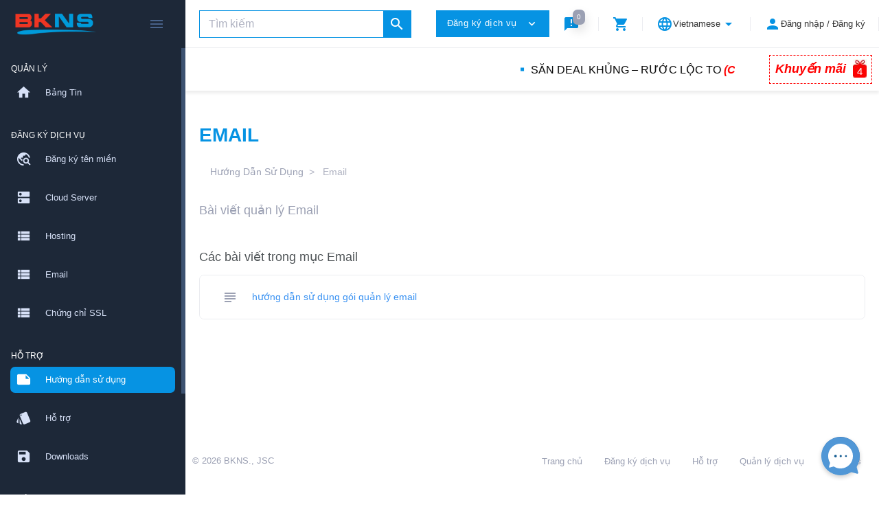

--- FILE ---
content_type: text/html; charset=UTF-8
request_url: https://my.bkns.net/knowledgebase/category/7/email/
body_size: 311344
content:
<!DOCTYPE html>
<html lang="vi" dir="ltr" class="loading">
<head>
<base href="https://my.bkns.net/" />
<meta http-equiv="Content-Type" content="text/html; charset=UTF-8">
<meta http-equiv="X-UA-Compatible" content="IE=edge">
<meta name="viewport" content="width=device-width, initial-scale=1.0, user-scalable=0, minimal-ui">
<title>Email - BKNS., JSC</title>
<meta name="apple-mobile-web-app-capable" content="yes">
<meta name="apple-touch-fullscreen" content="yes">
<meta name="apple-mobile-web-app-status-bar-style" content="default">
<link rel="apple-touch-icon" sizes="72x72" href="https://my.bkns.net/templates/2019/dist/favicons/favicon_apple_72.png">
<link rel="apple-touch-icon" sizes="144x144" href="https://my.bkns.net/templates/2019/dist/favicons/favicon_apple_144.png">
<link rel="apple-touch-icon" sizes="180x180" href="https://my.bkns.net/templates/2019/dist/favicons/favicon_apple_180.png">
<link rel="icon" type="image/png" sizes="16x16" href="https://my.bkns.net/templates/2019/dist/favicons/favicon_16.png">
<link rel="icon" type="image/png" sizes="32x32" href="https://my.bkns.net/templates/2019/dist/favicons/favicon_32.png">
<link rel="icon" type="image/png" sizes="96x96" href="https://my.bkns.net/templates/2019/dist/favicons/favicon_96.png">
<link rel="icon" type="image/png" sizes="192x192"  href="https://my.bkns.net/templates/2019/dist/favicons/favicon_192.png">
<link rel="stylesheet" type="text/css" href="https://my.bkns.net/templates/2019/dist/css/custom.min.css?v=ad96c4fb">
<link rel="stylesheet" type="text/css" href="templates/common/css/selectize.bootstrap4.css">
<style>
body {
font-family: "Roboto", Helvetica, Arial, sans-serif;
}
.image.size-lg {
max-width: 230px;
}
.navbar .navbar-left .navbar-brand {
height: 100%;
}
.orderpage-configuration .card{
border: none;
margin: 3px;
}
.orderpage-configuration .card-body.item
{
padding: 2px;
}
input[type=checkbox]:checked:after, input[type=checkbox]:checked::after, input[type=radio]:checked:after, input[type=radio]:checked::after {
background: #0693e3;
border: 2px solid #0693e3;
}
.leftnavigation-box .nav-item .nav-link img {
display: inline-block !important;
}
.tab-content {
box-shadow: 0px 0px 1px rgba(0, 0, 0, 0.1), 0px 2px 24px rgba(0, 0, 0, 0.08);
}
.loyalty-info {
background-color: #e2edf9;
padding: 15px;
border: 1px solid #cadaec;
font-size: 14px;
}
.txt-green {
color: #1eba5c;
margin-right: 5px;
}
.loyalty-info .list-group-ui-base {
padding: 0;
margin: 0;
}
.loyalty-info .table thead th {
border-bottom: 2px solid #ddd;
font-size: 15px;
}
/**custom**/
.navbar  form.navbar-search .input-group {
position: relative;
display: flex;
align-items: center;
/*width: 500px !important;*/
padding: 10px 20px !important;
}
.navbar input#navbar-search-box {
background-color: transparent;
border: 1px solid #0693e3 !important;
height: 40px !important;
}
.navbar .input-group-prepend.input-icon-placeholder {
position: absolute;
right: 22px;
height: 40px !important;
}
.navbar .input-group-prepend.input-icon-placeholder span.navbar-search-icon.input-group-text {
height: 40px !important;
background: #0693e3 !important;
width: 40px !important;
padding: 0px !important;
display: flex;
justify-content: center;
align-items: center;
border-radius: 0px !important;
}
.navbar .input-group-prepend.input-icon-placeholder span.navbar-search-icon.input-group-text i{
color:#fff !important;
}
.navbar .navbar-body .navbar-menu .nav-item a i {
color: #0693e3 !important;
}
.navbar .navbar-body .navbar-menu .nav-link {
color: #333 !important;
border: 0px !important;
position:relative;
}
.navbar .navbar-body .navbar-menu .nav-item a.nav-link:before {
position: absolute;
content: '';
height: 20px;
width: 1px;
background: #EBECF0;
right: 0px;
}
.root-boxes .root-box {
border-width: 2px !important;
height: 280px;
padding: 20px !important;
}
.root-boxes .root-box h4 {
text-transform: uppercase;
font-size: 22px;
margin: 0;
font-weight: 500;
color: #000;
}
.root-boxes .root-box span {
text-align: center;
margin: 20px 0 0 0;
}
section.section-main h1,section.section-main h2 {
color: #0693e3 !important;
text-transform: uppercase;
font-size: 28px;
font-weight: 700;
}
.orderpage .card .card-title {
color: #fff !important;
font-size: 16px;
font-weight: 700 !important;
}
.orderpage-domain_2019 .card .card-title {
color: #0573b1 !important;
font-size: 22px;
}
.navbar-order a {
margin-right: 0px !important;
}
.navbar .navbar-body .navbar-search .input-group .input-icon-placeholder span.navbar-search-icon.input-group-text {
padding: 0px !important;
}
.navbar .dropdown-order-items.show {
margin: 0;
}
div#orderpage h1, div#orderpage h2 {
color: #fff !important;
}
/** update menu**/
.dropdown-item{
color: #222222;
}
.dropdown .dropdown-item {
font-size: 15px;
}
.dropdown-menu.dropdown-menu-right.show{
right: 30px;
box-shadow: 0px 0px 15px rgb(0 0 0 / 25%);
border-radius: 6px;
}
.dropdown-menu.dropdown-menu-right.show:after {
position: absolute;
content: "";
width: 0px;
height: 0px;
border-right: 10px solid transparent;
border-left: 10px solid transparent;
border-bottom: 10px solid #fff;
top: -10px;
right: 20px;
}
.bkns-sale {
width: 100%;
margin: calc(30px + 40px) auto 30px auto;
display: flex;
padding:10px;
align-items: center;
box-shadow: 0px 4px 4px rgba(0, 0, 0, 0.07);
}
.bkns-sale ul li {
position: relative;
padding-left: 15px;
display: inline-block;
}
.bkns-sale ul {
margin: 0px !important;
}
.bkns-sale ul li a {
font-size: 16px;
color: #000;
}
.bkns-sale ul li:before {
content: "";
width: 5px;
height: 5px;
background: #0693e3 !important;
display: inline-block;
position: absolute;
left: 0px;
top: 50%;
transform: translateY(-50%);
}
.bkns-sale .banner_sales {
padding: 5px 5px 8px 5px;
background: transparent;
display: flex;
width: 150px !important;
text-align: center;
border: 1px dashed #ff0000;
justify-content: center;
align-items: center;
margin-left: 50px;
}
.bkns-sale ul li a p {
margin: 0px !important;
}
.bkns-sale .banner_sales strong {
font-size: 18px;
line-height: 22px;
color: #ff0000;
font-weight: 700;
margin: 0px 10px 0px 0px;
}
.banner_sales figure {
margin: 0;
position: relative;
}
.banner_sales sup {
color: #fff;
position: absolute;
left: 50%;
top: 65%;
transform: translate(-50%,-50%);
font-size: 15px;
}
.btn-sm {
padding: 10px 15px !important;
font-size: 15px !important;
}
.navbar .navbar-body .navbar-search {
/*width: auto !important;*/
}
.navbar-right {
display: flex;
align-items: center;
}
.btn {
border-radius: 0px !important;
}
.bkns-sale ul li{
margin-right:50px !important;
}
@media only screen and (max-width:768px){
.bkns-sale {
margin: 0;
display: flex;
}
.bkns-sale .banner_sales strong {
display: none;
}
.bkns-sale .banner_sales {
width: 50px !important;
}
}
@media (min-width: 994px) {
body .body-content .section-main {
margin: calc(30px + 0px) auto 0px auto !important;
}
}
.navbar form.navbar-search .input-group{
/*max-width: 300px !important;*/
}
div#payform {
border-radius: 10px;
padding: 20px;
border: 1px solid #d7d7d7;
}
div#payform .total-amount {
font-weight: 400;
color: #03A9F4;
font-size: 20px;
}
.qr-wrapper {
text-align: center;
margin-top: 20px;
}
.qr-image {
border: 2px solid #ddd;
padding: 10px;
background-color: #fff;
border-radius: 8px;
}
.modal-dialog .d-flex.justify-content-between.align-items-center {
display: flex;
flex-direction: column-reverse;
}
.danh_nhap_bkns span.text-small {
display: flex;
}
.danh_nhap_bkns button.btn.btn-primary.btn-lg.w-50 {
font-size: 20px;
border-radius: 6px !important;
width: 600px;
width: 70% !important;
background: -webkit-linear-gradient(right, #0693e3ab, #166bddd9, #166bddd9, #00aaffbf);
}
span.text-small a {
border-radius: 6px !important;
color: #f4f4f4;
padding: 10px;
margin: 15px;
background: #0693e3;
}
span.text-small a.a_passreminder {
background: #dd4b39;
}
a.btn.btn-social.btn-facebook {
font-size: 10px;
}
.social-login {
margin: auto;
margin-bottom: 15px;
display: flex;
align-items: center;
justify-content: center;
width: 80%;
}
.social-login .lineor {
width: 20%;
text-align: center;
white-space: nowrap;
color: #666;
font-size: 14px;
}
.social-login .line {
flex: 1;
height: 2px;
background-color: #ccc;
}
a.btn.btn-social.btn-google {
font-size: 10px;
}
a.btn.btn-social.btn-github {
font-size: 10px;
}
.modal-body.form-credentials.form-credentials-modal {
padding: 15px;
}
.badge.badge-Suspended, .badge.badge-Answered, .badge.badge-warning {
background-color: #ffe051;
color: #fd0606 !important;
}
b, strong {
font-weight: 600;
font-style: italic;
}
@media (max-width: 576px) {
.result-group { margin-top: .5rem; }
.result-row {
display: flex !important;
flex-direction: column;
align-items: stretch;
gap: .5rem;
padding: .75rem .875rem;
border-bottom: 1px solid #eef0f3;
}
.result-data,
.result-data .d-flex { 
display: flex !important;
flex-direction: row;
align-items: baseline;
gap: .375rem;
flex-wrap: wrap;
}
.result-actions { 
display: grid !important;
grid-template-columns: 1fr auto;
gap: .5rem;
align-items: center;
}
.result-actions .result-whois,
.result-whois,
.result-whois-link,
a.result-whois-link {
order: 3;
justify-self: start;
font-size: 12px !important;
text-decoration: underline;
color: #2563eb;
display: block !important;
}
span.d-none.d-md-inline-block.badge.badge-warning.ml-2.small {
display: block !important;
}
}
#custom_field_131294, #custom_field_131293, #custom_field_131295, #custom_field_131296, #custom_field_131297, #custom_field_131298, #custom_field_131299, #custom_field_131300{
display: none;
}
#orderpage .cart-product-section .text-right {
text-align: left !important;
}
.orderpage .text-right {
text-align: left !important;
}
.card-price span {
white-space: nowrap;
}
.coupon-show {
font-family: 'Segoe UI', Roboto, Helvetica, Arial, sans-serif;
font-size: 16px !important;
font-weight: 800;
color: #1a4a7c !important;
text-transform: uppercase;
letter-spacing: -0.5px;
}
.son_fan_coupons span.coupon_son_sp1 {
justify-content: center;
display: flex;
align-items: center;
}
.coupon_son_sp {
position: relative;
}
.coupon_son_sp::before,
.coupon_son_sp::after {
content: "";
position: absolute;
width: 11px;
height: 15px;
background-color: #BDECFF;
border-radius: 50%;
left: 35%;
margin-left: -24px;
z-index: 2;
}
.coupon_son_sp::before {
top: -10px;
}
.coupon_son_sp::after {
bottom: -10px;
}
</style>
<!-- Google Tag Manager -->
<script>(function(w,d,s,l,i){w[l]=w[l]||[];w[l].push({'gtm.start':
                new Date().getTime(),event:'gtm.js'});var f=d.getElementsByTagName(s)[0],
            j=d.createElement(s),dl=l!='dataLayer'?'&l='+l:'';j.async=true;j.src=
            'https://www.googletagmanager.com/gtm.js?id='+i+dl;f.parentNode.insertBefore(j,f);
        })(window,document,'script','dataLayer','GTM-MFGNJC7V');</script>
<!-- End Google Tag Manager -->
<script type="text/javascript">
        var jsLang = {
            yes: "",
            no: "",
            search: {
                error: {
                    source: "Cannot search. No source used, and Search API module was not included",
                    noResultsHeader: "No Results",
                    noResults: "Your search returned no results",
                    noEndpoint: "No search endpoint was specified",
                    serverError: "There was an issue querying the server."
                }
            },
            more: "Xem thêm",
            errors: {
                noInvoiceCheckedForDownload: "",
                canNotPayWithStatus: "",
                invoiceMerged: "",
            }
        };
    </script>
<script type="text/javascript" src="https://my.bkns.net/templates/2019/dist/js/main.min.js?v=ad96c4fb"></script>
<script type="text/javascript">
         $.fn.datepicker.dates['vi'] = {
        days: ["Chủ Nhật", "Thứ Hai", "Thứ Ba", "Thứ Tư", "Thứ Năm", "Thứ Sáu", "Thứ Bảy", "Chủ Nhật"],
        daysShort: ["CN", "T2", "T3", "T4", "T5", "T6", "T7", "CN"],
        daysMin: ["CN", "T2", "T3", "T4", "T5", "T6", "T7", "CN"],
        months: ["Tháng Một", "Tháng Hai", "Tháng Ba", "Tháng Tư", "Tháng Năm", "Tháng Sáu", "Tháng Bảy", "Tháng Tám", "Tháng Chín", "Tháng Mười", "Tháng Mười Một", "Tháng Mười Hai"],
        monthsShort: ["Th.1", "Th.2", "Th.3", "Th.4", "Th.5", "Th.6", "Th.7", "Th.8", "Th.9", "Th.10", "Th.11", "Th.12"],
        today: "Hôm Nay",
        weekStart: 1,
        format: "dd-mm-yyyy",
        clear: 'Xoá',
        showWeekDays: false,
    };
    
    </script>
<script>
  var _paq = window._paq = window._paq || [];
  /* tracker methods like "setCustomDimension" should be called before "trackPageView" */
  _paq.push(['trackPageView']);
  _paq.push(['enableLinkTracking']);
  (function() {
    var u="//mkt1.bkns.vn/";
    _paq.push(['setTrackerUrl', u+'matomo.php']);
    _paq.push(['setSiteId', '1']);
    var d=document, g=d.createElement('script'), s=d.getElementsByTagName('script')[0];
    g.async=true; g.src=u+'matomo.js'; s.parentNode.insertBefore(g,s);
  })();
</script>
<script type="text/javascript" src="https://my.bkns.net/?cmd=hbchat&amp;action=embed"></script>
<script type="text/javascript">

        var infos = [];
        var errors = [];
        var pos_popups = "topright";

        
        var pnotify_stack = {
            topleft: {"dir1": "down", "dir2": "right", "push": "top"},
            bottomleft: {"dir1": "right", "dir2": "up", "push": "top"},
            bottomright: {"dir1": "up", "dir2": "left", "firstpos1": 25, "firstpos2": 25},
            modal: {"dir1": "down", "dir2": "right", "push": "top", "modal": true, "overlay_close": true},
        };
        var pntf_opts = {
            history: false,
            buttons: {sticker: false},
            hide: false, sticker: false, icon: false
        };
        switch (pos_popups) {
            case "topleft":
                pntf_opts.stack = pnotify_stack.topleft;
                pntf_opts.addclass = "stack-topleft";
                break;
            case "topcenter":
                pntf_opts.stack = pnotify_stack.modal;
                pntf_opts.addclass = "stack-modal stack-topcenter";
                $("<style type='text/css'>.ui-pnotify-modal-overlay{visibility: hidden}</style>").appendTo("head");
                break;
            case "bottomleft":
                pntf_opts.stack = pnotify_stack.bottomleft;
                pntf_opts.addclass = "stack-bottomleft";
                break;
            case "bottomright":
                pntf_opts.stack = pnotify_stack.bottomright;
                pntf_opts.addclass = "stack-bottomright";
                break;
            case "modal":
                pntf_opts.stack = pnotify_stack.modal;
                pntf_opts.addclass = "stack-modal";
                break;
        }
        $(document).ready(function () {
            setTimeout(function () {
                $.each(infos, function(index, item) {
                    pntf_opts.text = item;
                    pntf_opts.type = 'info';
                    new PNotify(pntf_opts);
                });
                $.each(errors, function(index, item) {
                    pntf_opts.text = item;
                    pntf_opts.type = 'error';
                    new PNotify(pntf_opts);
                });
            }, 300);
        });
        
    </script>
<meta name="csrf-token" content="b784da9a3a619bac94c1cf11704b4109"/>
<link rel="stylesheet" href="/includes/modules/Other/locations/templates/scripts/select.css"></link>
<script type="text/javascript" src="/includes/modules/Other/locations/templates/scripts/country.js?v=989b36ec3ef652b411add8b288dc343f"></script>
<script type="text/javascript" src="/includes/modules/Other/locations/templates/scripts/select2.min.js?v=989b36ec3ef652b411add8b288dc343f"></script>
<script>

                    var states = {"VN":[{"id":"","name":"","code":"","country":"VN","order":""},{"id":92,"name":"Thành phố Cần Thơ","code":"CTO","country":"VN","order":"3"},{"id":48,"name":"Thành phố Đà Nẵng","code":"DNG","country":"VN","order":"3"},{"id":1,"name":"Thành phố Hà Nội","code":"HNI","country":"VN","order":"3"},{"id":31,"name":"Thành phố Hải Phòng","code":"HPG","country":"VN","order":"3"},{"id":79,"name":"Thành phố Hồ Chí Minh","code":"HCM","country":"VN","order":"3"},{"id":46,"name":"Thành phố Huế","code":"TTH","country":"VN","order":"3"},{"id":91,"name":"Tỉnh An Giang","code":"AGG","country":"VN","order":"3"},{"id":24,"name":"Tỉnh Bắc Ninh","code":"BNH","country":"VN","order":"3"},{"id":96,"name":"Tỉnh Cà Mau","code":"CMU","country":"VN","order":"3"},{"id":4,"name":"Tỉnh Cao Bằng","code":"CBG","country":"VN","order":"3"},{"id":66,"name":"Tỉnh Đắk Lắk","code":"DLK","country":"VN","order":"3"},{"id":11,"name":"Tỉnh Điện Biên","code":"DBN","country":"VN","order":"3"},{"id":75,"name":"Tỉnh Đồng Nai","code":"DNI","country":"VN","order":"3"},{"id":82,"name":"Tỉnh Đồng Tháp","code":"DTP","country":"VN","order":"3"},{"id":52,"name":"Tỉnh Gia Lai","code":"GLI","country":"VN","order":"3"},{"id":42,"name":"Tỉnh Hà Tĩnh","code":"HTH","country":"VN","order":"3"},{"id":33,"name":"Tỉnh Hưng Yên","code":"HYN","country":"VN","order":"3"},{"id":56,"name":"Tỉnh Khánh Hòa","code":"KHN","country":"VN","order":"3"},{"id":12,"name":"Tỉnh Lai Châu","code":"LCU","country":"VN","order":"3"},{"id":68,"name":"Tỉnh Lâm Đồng","code":"LDG","country":"VN","order":"3"},{"id":20,"name":"Tỉnh Lạng Sơn","code":"LSN","country":"VN","order":"3"},{"id":15,"name":"Tỉnh Lào Cai","code":"LCI","country":"VN","order":"3"},{"id":40,"name":"Tỉnh Nghệ An","code":"NAN","country":"VN","order":"3"},{"id":37,"name":"Tỉnh Ninh Bình","code":"NBH","country":"VN","order":"3"},{"id":25,"name":"Tỉnh Phú Thọ","code":"PTO","country":"VN","order":"3"},{"id":51,"name":"Tỉnh Quảng Ngãi","code":"QNI","country":"VN","order":"3"},{"id":22,"name":"Tỉnh Quảng Ninh","code":"QNH","country":"VN","order":"3"},{"id":44,"name":"Tỉnh Quảng Trị","code":"QTI","country":"VN","order":"3"},{"id":14,"name":"Tỉnh Sơn La","code":"SLA","country":"VN","order":"3"},{"id":80,"name":"Tỉnh Tây Ninh","code":"TNH","country":"VN","order":"3"},{"id":19,"name":"Tỉnh Thái Nguyên","code":"TNN","country":"VN","order":"3"},{"id":38,"name":"Tỉnh Thanh Hóa","code":"THA","country":"VN","order":"3"},{"id":8,"name":"Tỉnh Tuyên Quang","code":"TQG","country":"VN","order":"3"},{"id":86,"name":"Tỉnh Vĩnh Long","code":"VLG","country":"VN","order":"3"}]};
                     var cities = {"Th\u00e0nh ph\u1ed1 H\u00e0 N\u1ed9i":[{"id":0,"name":"","state_id":"1","code":null},{"id":4,"name":"Ph\u01b0\u1eddng Ba \u0110\u00ecnh","state_id":"1","code":null},{"id":8,"name":"Ph\u01b0\u1eddng Ng\u1ecdc H\u00e0","state_id":"1","code":null},{"id":25,"name":"Ph\u01b0\u1eddng Gi\u1ea3ng V\u00f5","state_id":"1","code":null},{"id":70,"name":"Ph\u01b0\u1eddng Ho\u00e0n Ki\u1ebfm","state_id":"1","code":null},{"id":82,"name":"Ph\u01b0\u1eddng C\u1eeda Nam","state_id":"1","code":null},{"id":91,"name":"Ph\u01b0\u1eddng Ph\u00fa Th\u01b0\u1ee3ng","state_id":"1","code":null},{"id":97,"name":"Ph\u01b0\u1eddng H\u1ed3ng H\u00e0","state_id":"1","code":null},{"id":103,"name":"Ph\u01b0\u1eddng T\u00e2y H\u1ed3","state_id":"1","code":null},{"id":118,"name":"Ph\u01b0\u1eddng B\u1ed3 \u0110\u1ec1","state_id":"1","code":null},{"id":127,"name":"Ph\u01b0\u1eddng Vi\u1ec7t H\u01b0ng","state_id":"1","code":null},{"id":136,"name":"Ph\u01b0\u1eddng Ph\u00fac L\u1ee3i","state_id":"1","code":null},{"id":145,"name":"Ph\u01b0\u1eddng Long Bi\u00ean","state_id":"1","code":null},{"id":160,"name":"Ph\u01b0\u1eddng Ngh\u0129a \u0110\u00f4","state_id":"1","code":null},{"id":166,"name":"Ph\u01b0\u1eddng C\u1ea7u Gi\u1ea5y","state_id":"1","code":null},{"id":175,"name":"Ph\u01b0\u1eddng Y\u00ean H\u00f2a","state_id":"1","code":null},{"id":190,"name":"Ph\u01b0\u1eddng \u00d4 Ch\u1ee3 D\u1eeba","state_id":"1","code":null},{"id":199,"name":"Ph\u01b0\u1eddng L\u00e1ng","state_id":"1","code":null},{"id":226,"name":"Ph\u01b0\u1eddng V\u0103n Mi\u1ebfu - Qu\u1ed1c T\u1eed Gi\u00e1m","state_id":"1","code":null},{"id":229,"name":"Ph\u01b0\u1eddng Kim Li\u00ean","state_id":"1","code":null},{"id":235,"name":"Ph\u01b0\u1eddng \u0110\u1ed1ng \u0110a","state_id":"1","code":null},{"id":256,"name":"Ph\u01b0\u1eddng Hai B\u00e0 Tr\u01b0ng","state_id":"1","code":null},{"id":283,"name":"Ph\u01b0\u1eddng V\u0129nh Tuy","state_id":"1","code":null},{"id":292,"name":"Ph\u01b0\u1eddng B\u1ea1ch Mai","state_id":"1","code":null},{"id":301,"name":"Ph\u01b0\u1eddng V\u0129nh H\u01b0ng","state_id":"1","code":null},{"id":316,"name":"Ph\u01b0\u1eddng \u0110\u1ecbnh C\u00f4ng","state_id":"1","code":null},{"id":322,"name":"Ph\u01b0\u1eddng T\u01b0\u01a1ng Mai","state_id":"1","code":null},{"id":328,"name":"Ph\u01b0\u1eddng L\u0129nh Nam","state_id":"1","code":null},{"id":331,"name":"Ph\u01b0\u1eddng Ho\u00e0ng Mai","state_id":"1","code":null},{"id":337,"name":"Ph\u01b0\u1eddng Ho\u00e0ng Li\u1ec7t","state_id":"1","code":null},{"id":340,"name":"Ph\u01b0\u1eddng Y\u00ean S\u1edf","state_id":"1","code":null},{"id":352,"name":"Ph\u01b0\u1eddng Ph\u01b0\u01a1ng Li\u1ec7t","state_id":"1","code":null},{"id":364,"name":"Ph\u01b0\u1eddng Kh\u01b0\u01a1ng \u0110\u00ecnh","state_id":"1","code":null},{"id":367,"name":"Ph\u01b0\u1eddng Thanh Xu\u00e2n","state_id":"1","code":null},{"id":376,"name":"X\u00e3 S\u00f3c S\u01a1n","state_id":"1","code":null},{"id":382,"name":"X\u00e3 Kim Anh","state_id":"1","code":null},{"id":385,"name":"X\u00e3 Trung Gi\u00e3","state_id":"1","code":null},{"id":430,"name":"X\u00e3 \u0110a Ph\u00fac","state_id":"1","code":null},{"id":433,"name":"X\u00e3 N\u1ed9i B\u00e0i","state_id":"1","code":null},{"id":454,"name":"X\u00e3 \u0110\u00f4ng Anh","state_id":"1","code":null},{"id":466,"name":"X\u00e3 Ph\u00fac Th\u1ecbnh","state_id":"1","code":null},{"id":475,"name":"X\u00e3 Th\u01b0 L\u00e2m","state_id":"1","code":null},{"id":493,"name":"X\u00e3 Thi\u00ean L\u1ed9c","state_id":"1","code":null},{"id":508,"name":"X\u00e3 V\u0129nh Thanh","state_id":"1","code":null},{"id":541,"name":"X\u00e3 Ph\u00f9 \u0110\u1ed5ng","state_id":"1","code":null},{"id":562,"name":"X\u00e3 Thu\u1eadn An","state_id":"1","code":null},{"id":565,"name":"X\u00e3 Gia L\u00e2m","state_id":"1","code":null},{"id":577,"name":"X\u00e3 B\u00e1t Tr\u00e0ng","state_id":"1","code":null},{"id":592,"name":"Ph\u01b0\u1eddng T\u1eeb Li\u00eam","state_id":"1","code":null},{"id":598,"name":"Ph\u01b0\u1eddng Th\u01b0\u1ee3ng C\u00e1t","state_id":"1","code":null},{"id":602,"name":"Ph\u01b0\u1eddng \u0110\u00f4ng Ng\u1ea1c","state_id":"1","code":null},{"id":611,"name":"Ph\u01b0\u1eddng Xu\u00e2n \u0110\u1ec9nh","state_id":"1","code":null},{"id":613,"name":"Ph\u01b0\u1eddng T\u00e2y T\u1ef1u","state_id":"1","code":null},{"id":619,"name":"Ph\u01b0\u1eddng Ph\u00fa Di\u1ec5n","state_id":"1","code":null},{"id":622,"name":"Ph\u01b0\u1eddng Xu\u00e2n Ph\u01b0\u01a1ng","state_id":"1","code":null},{"id":634,"name":"Ph\u01b0\u1eddng T\u00e2y M\u1ed7","state_id":"1","code":null},{"id":637,"name":"Ph\u01b0\u1eddng \u0110\u1ea1i M\u1ed7","state_id":"1","code":null},{"id":640,"name":"X\u00e3 Thanh Tr\u00ec","state_id":"1","code":null},{"id":643,"name":"Ph\u01b0\u1eddng Thanh Li\u1ec7t","state_id":"1","code":null},{"id":664,"name":"X\u00e3 \u0110\u1ea1i Thanh","state_id":"1","code":null},{"id":679,"name":"X\u00e3 Ng\u1ecdc H\u1ed3i","state_id":"1","code":null},{"id":685,"name":"X\u00e3 Nam Ph\u00f9","state_id":"1","code":null},{"id":4930,"name":"X\u00e3 Y\u00ean Xu\u00e2n","state_id":"1","code":null},{"id":8974,"name":"X\u00e3 Quang Minh","state_id":"1","code":null},{"id":8980,"name":"X\u00e3 Y\u00ean L\u00e3ng","state_id":"1","code":null},{"id":8995,"name":"X\u00e3 Ti\u1ebfn Th\u1eafng","state_id":"1","code":null},{"id":9022,"name":"X\u00e3 M\u00ea Linh","state_id":"1","code":null},{"id":9552,"name":"Ph\u01b0\u1eddng Ki\u1ebfn H\u01b0ng","state_id":"1","code":null},{"id":9556,"name":"Ph\u01b0\u1eddng H\u00e0 \u0110\u00f4ng","state_id":"1","code":null},{"id":9562,"name":"Ph\u01b0\u1eddng Y\u00ean Ngh\u0129a","state_id":"1","code":null},{"id":9568,"name":"Ph\u01b0\u1eddng Ph\u00fa L\u01b0\u01a1ng","state_id":"1","code":null},{"id":9574,"name":"Ph\u01b0\u1eddng S\u01a1n T\u00e2y","state_id":"1","code":null},{"id":9604,"name":"Ph\u01b0\u1eddng T\u00f9ng Thi\u1ec7n","state_id":"1","code":null},{"id":9616,"name":"X\u00e3 \u0110o\u00e0i Ph\u01b0\u01a1ng","state_id":"1","code":null},{"id":9619,"name":"X\u00e3 Qu\u1ea3ng Oai","state_id":"1","code":null},{"id":9634,"name":"X\u00e3 C\u1ed5 \u0110\u00f4","state_id":"1","code":null},{"id":9661,"name":"X\u00e3 Minh Ch\u00e2u","state_id":"1","code":null},{"id":9664,"name":"X\u00e3 V\u1eadt L\u1ea1i","state_id":"1","code":null},{"id":9676,"name":"X\u00e3 B\u1ea5t B\u1ea1t","state_id":"1","code":null},{"id":9694,"name":"X\u00e3 Su\u1ed1i Hai","state_id":"1","code":null},{"id":9700,"name":"X\u00e3 Ba V\u00ec","state_id":"1","code":null},{"id":9706,"name":"X\u00e3 Y\u00ean B\u00e0i","state_id":"1","code":null},{"id":9715,"name":"X\u00e3 Ph\u00fac Th\u1ecd","state_id":"1","code":null},{"id":9739,"name":"X\u00e3 Ph\u00fac L\u1ed9c","state_id":"1","code":null},{"id":9772,"name":"X\u00e3 H\u00e1t M\u00f4n","state_id":"1","code":null},{"id":9784,"name":"X\u00e3 \u0110an Ph\u01b0\u1ee3ng","state_id":"1","code":null},{"id":9787,"name":"X\u00e3 Li\u00ean Minh","state_id":"1","code":null},{"id":9817,"name":"X\u00e3 \u00d4 Di\u00ean","state_id":"1","code":null},{"id":9832,"name":"X\u00e3 Ho\u00e0i \u0110\u1ee9c","state_id":"1","code":null},{"id":9856,"name":"X\u00e3 D\u01b0\u01a1ng H\u00f2a","state_id":"1","code":null},{"id":9871,"name":"X\u00e3 S\u01a1n \u0110\u1ed3ng","state_id":"1","code":null},{"id":9877,"name":"X\u00e3 An Kh\u00e1nh","state_id":"1","code":null},{"id":9886,"name":"Ph\u01b0\u1eddng D\u01b0\u01a1ng N\u1ed9i","state_id":"1","code":null},{"id":9895,"name":"X\u00e3 Qu\u1ed1c Oai","state_id":"1","code":null},{"id":9910,"name":"X\u00e3 Ki\u1ec1u Ph\u00fa","state_id":"1","code":null},{"id":9931,"name":"X\u00e3 H\u01b0ng \u0110\u1ea1o","state_id":"1","code":null},{"id":9952,"name":"X\u00e3 Ph\u00fa C\u00e1t","state_id":"1","code":null},{"id":9955,"name":"X\u00e3 Th\u1ea1ch Th\u1ea5t","state_id":"1","code":null},{"id":9982,"name":"X\u00e3 H\u1ea1 B\u1eb1ng","state_id":"1","code":null},{"id":9988,"name":"X\u00e3 H\u00f2a L\u1ea1c","state_id":"1","code":null},{"id":10003,"name":"X\u00e3 T\u00e2y Ph\u01b0\u01a1ng","state_id":"1","code":null},{"id":10015,"name":"Ph\u01b0\u1eddng Ch\u01b0\u01a1ng M\u1ef9","state_id":"1","code":null},{"id":10030,"name":"X\u00e3 Ph\u00fa Ngh\u0129a","state_id":"1","code":null},{"id":10045,"name":"X\u00e3 Xu\u00e2n Mai","state_id":"1","code":null},{"id":10072,"name":"X\u00e3 Qu\u1ea3ng B\u1ecb","state_id":"1","code":null},{"id":10081,"name":"X\u00e3 Tr\u1ea7n Ph\u00fa","state_id":"1","code":null},{"id":10096,"name":"X\u00e3 H\u00f2a Ph\u00fa","state_id":"1","code":null},{"id":10114,"name":"X\u00e3 Thanh Oai","state_id":"1","code":null},{"id":10126,"name":"X\u00e3 B\u00ecnh Minh","state_id":"1","code":null},{"id":10144,"name":"X\u00e3 Tam H\u01b0ng","state_id":"1","code":null},{"id":10180,"name":"X\u00e3 D\u00e2n H\u00f2a","state_id":"1","code":null},{"id":10183,"name":"X\u00e3 Th\u01b0\u1eddng T\u00edn","state_id":"1","code":null},{"id":10210,"name":"X\u00e3 H\u1ed3ng V\u00e2n","state_id":"1","code":null},{"id":10231,"name":"X\u00e3 Th\u01b0\u1ee3ng Ph\u00fac","state_id":"1","code":null},{"id":10237,"name":"X\u00e3 Ch\u01b0\u01a1ng D\u01b0\u01a1ng","state_id":"1","code":null},{"id":10273,"name":"X\u00e3 Ph\u00fa Xuy\u00ean","state_id":"1","code":null},{"id":10279,"name":"X\u00e3 Ph\u01b0\u1ee3ng D\u1ef1c","state_id":"1","code":null},{"id":10330,"name":"X\u00e3 Chuy\u00ean M\u1ef9","state_id":"1","code":null},{"id":10342,"name":"X\u00e3 \u0110\u1ea1i Xuy\u00ean","state_id":"1","code":null},{"id":10354,"name":"X\u00e3 V\u00e2n \u0110\u00ecnh","state_id":"1","code":null},{"id":10369,"name":"X\u00e3 \u1ee8ng Thi\u00ean","state_id":"1","code":null},{"id":10402,"name":"X\u00e3 \u1ee8ng H\u00f2a","state_id":"1","code":null},{"id":10417,"name":"X\u00e3 H\u00f2a X\u00e1","state_id":"1","code":null},{"id":10441,"name":"X\u00e3 M\u1ef9 \u0110\u1ee9c","state_id":"1","code":null},{"id":10459,"name":"X\u00e3 Ph\u00fac S\u01a1n","state_id":"1","code":null},{"id":10465,"name":"X\u00e3 H\u1ed3ng S\u01a1n","state_id":"1","code":null},{"id":10489,"name":"X\u00e3 H\u01b0\u01a1ng S\u01a1n","state_id":"1","code":null}],"T\u1ec9nh Tuy\u00ean Quang":[{"id":0,"name":"","state_id":"8","code":null},{"id":691,"name":"Ph\u01b0\u1eddng H\u00e0 Giang 2","state_id":"8","code":null},{"id":694,"name":"Ph\u01b0\u1eddng H\u00e0 Giang 1","state_id":"8","code":null},{"id":700,"name":"X\u00e3 Ng\u1ecdc \u0110\u01b0\u1eddng","state_id":"8","code":null},{"id":706,"name":"X\u00e3 Ph\u00fa Linh","state_id":"8","code":null},{"id":715,"name":"X\u00e3 L\u0169ng C\u00fa","state_id":"8","code":null},{"id":721,"name":"X\u00e3 \u0110\u1ed3ng V\u0103n","state_id":"8","code":null},{"id":733,"name":"X\u00e3 S\u00e0 Ph\u00ecn","state_id":"8","code":null},{"id":745,"name":"X\u00e3 Ph\u1ed1 B\u1ea3ng","state_id":"8","code":null},{"id":763,"name":"X\u00e3 L\u0169ng Ph\u00ecn","state_id":"8","code":null},{"id":769,"name":"X\u00e3 M\u00e8o V\u1ea1c","state_id":"8","code":null},{"id":778,"name":"X\u00e3 S\u01a1n V\u0129","state_id":"8","code":null},{"id":787,"name":"X\u00e3 S\u1ee7ng M\u00e1ng","state_id":"8","code":null},{"id":802,"name":"X\u00e3 Kh\u00e2u Vai","state_id":"8","code":null},{"id":808,"name":"X\u00e3 T\u00e1t Ng\u00e0","state_id":"8","code":null},{"id":817,"name":"X\u00e3 Ni\u00eam S\u01a1n","state_id":"8","code":null},{"id":820,"name":"X\u00e3 Y\u00ean Minh","state_id":"8","code":null},{"id":829,"name":"X\u00e3 Th\u1eafng M\u1ed1","state_id":"8","code":null},{"id":832,"name":"X\u00e3 B\u1ea1ch \u0110\u00edch","state_id":"8","code":null},{"id":847,"name":"X\u00e3 M\u1eadu Du\u1ec7","state_id":"8","code":null},{"id":859,"name":"X\u00e3 Ng\u1ecdc Long","state_id":"8","code":null},{"id":865,"name":"X\u00e3 \u0110\u01b0\u1eddng Th\u01b0\u1ee3ng","state_id":"8","code":null},{"id":871,"name":"X\u00e3 Du Gi\u00e0","state_id":"8","code":null},{"id":874,"name":"X\u00e3 Qu\u1ea3n B\u1ea1","state_id":"8","code":null},{"id":883,"name":"X\u00e3 C\u00e1n T\u1ef7","state_id":"8","code":null},{"id":889,"name":"X\u00e3 Ngh\u0129a Thu\u1eadn","state_id":"8","code":null},{"id":892,"name":"X\u00e3 T\u00f9ng V\u00e0i","state_id":"8","code":null},{"id":901,"name":"X\u00e3 L\u00f9ng T\u00e1m","state_id":"8","code":null},{"id":913,"name":"X\u00e3 V\u1ecb Xuy\u00ean","state_id":"8","code":null},{"id":919,"name":"X\u00e3 Minh T\u00e2n","state_id":"8","code":null},{"id":922,"name":"X\u00e3 Thu\u1eadn Ho\u00e0","state_id":"8","code":null},{"id":925,"name":"X\u00e3 T\u00f9ng B\u00e1","state_id":"8","code":null},{"id":928,"name":"X\u00e3 Thanh Th\u1ee7y","state_id":"8","code":null},{"id":937,"name":"X\u00e3 Lao Ch\u1ea3i","state_id":"8","code":null},{"id":952,"name":"X\u00e3 Cao B\u1ed3","state_id":"8","code":null},{"id":958,"name":"X\u00e3 Th\u01b0\u1ee3ng S\u01a1n","state_id":"8","code":null},{"id":967,"name":"X\u00e3 Vi\u1ec7t L\u00e2m","state_id":"8","code":null},{"id":970,"name":"X\u00e3 Linh H\u1ed3","state_id":"8","code":null},{"id":976,"name":"X\u00e3 B\u1ea1ch Ng\u1ecdc","state_id":"8","code":null},{"id":982,"name":"X\u00e3 Minh S\u01a1n","state_id":"8","code":null},{"id":985,"name":"X\u00e3 Gi\u00e1p Trung","state_id":"8","code":null},{"id":991,"name":"X\u00e3 B\u1eafc M\u00ea","state_id":"8","code":null},{"id":994,"name":"X\u00e3 Minh Ng\u1ecdc","state_id":"8","code":null},{"id":1006,"name":"X\u00e3 Y\u00ean C\u01b0\u1eddng","state_id":"8","code":null},{"id":1012,"name":"X\u00e3 \u0110\u01b0\u1eddng H\u1ed3ng","state_id":"8","code":null},{"id":1021,"name":"X\u00e3 Ho\u00e0ng Su Ph\u00ec","state_id":"8","code":null},{"id":1024,"name":"X\u00e3 B\u1ea3n M\u00e1y","state_id":"8","code":null},{"id":1033,"name":"X\u00e3 Th\u00e0ng T\u00edn","state_id":"8","code":null},{"id":1051,"name":"X\u00e3 T\u00e2n Ti\u1ebfn","state_id":"8","code":null},{"id":1057,"name":"X\u00e3 P\u1edd Ly Ng\u00e0i","state_id":"8","code":null},{"id":1075,"name":"X\u00e3 N\u1eadm D\u1ecbch","state_id":"8","code":null},{"id":1084,"name":"X\u00e3 H\u1ed3 Th\u1ea7u","state_id":"8","code":null},{"id":1090,"name":"X\u00e3 Th\u00f4ng Nguy\u00ean","state_id":"8","code":null},{"id":1096,"name":"X\u00e3 P\u00e0 V\u1ea7y S\u1ee7","state_id":"8","code":null},{"id":1108,"name":"X\u00e3 X\u00edn M\u1ea7n","state_id":"8","code":null},{"id":1117,"name":"X\u00e3 Trung Th\u1ecbnh","state_id":"8","code":null},{"id":1141,"name":"X\u00e3 N\u1ea5m D\u1ea9n","state_id":"8","code":null},{"id":1144,"name":"X\u00e3 Qu\u1ea3ng Nguy\u00ean","state_id":"8","code":null},{"id":1147,"name":"X\u00e3 Khu\u00f4n L\u00f9ng","state_id":"8","code":null},{"id":1153,"name":"X\u00e3 B\u1eafc Quang","state_id":"8","code":null},{"id":1156,"name":"X\u00e3 V\u0129nh Tuy","state_id":"8","code":null},{"id":1165,"name":"X\u00e3 \u0110\u1ed3ng T\u00e2m","state_id":"8","code":null},{"id":1171,"name":"X\u00e3 T\u00e2n Quang","state_id":"8","code":null},{"id":1180,"name":"X\u00e3 B\u1eb1ng H\u00e0nh","state_id":"8","code":null},{"id":1192,"name":"X\u00e3 Li\u00ean Hi\u1ec7p","state_id":"8","code":null},{"id":1201,"name":"X\u00e3 H\u00f9ng An","state_id":"8","code":null},{"id":1216,"name":"X\u00e3 \u0110\u1ed3ng Y\u00ean","state_id":"8","code":null},{"id":1225,"name":"X\u00e3 Ti\u00ean Nguy\u00ean","state_id":"8","code":null},{"id":1234,"name":"X\u00e3 Y\u00ean Th\u00e0nh","state_id":"8","code":null},{"id":1237,"name":"X\u00e3 Quang B\u00ecnh","state_id":"8","code":null},{"id":1243,"name":"X\u00e3 T\u00e2n Tr\u1ecbnh","state_id":"8","code":null},{"id":1246,"name":"X\u00e3 B\u1eb1ng Lang","state_id":"8","code":null},{"id":1255,"name":"X\u00e3 Xu\u00e2n Giang","state_id":"8","code":null},{"id":1261,"name":"X\u00e3 Ti\u00ean Y\u00ean","state_id":"8","code":null},{"id":2212,"name":"Ph\u01b0\u1eddng N\u00f4ng Ti\u1ebfn","state_id":"8","code":null},{"id":2215,"name":"Ph\u01b0\u1eddng Minh Xu\u00e2n","state_id":"8","code":null},{"id":2221,"name":"X\u00e3 N\u00e0 Hang","state_id":"8","code":null},{"id":2239,"name":"X\u00e3 Th\u01b0\u1ee3ng N\u00f4ng","state_id":"8","code":null},{"id":2245,"name":"X\u00e3 C\u00f4n L\u00f4n","state_id":"8","code":null},{"id":2248,"name":"X\u00e3 Y\u00ean Hoa","state_id":"8","code":null},{"id":2260,"name":"X\u00e3 H\u1ed3ng Th\u00e1i","state_id":"8","code":null},{"id":2266,"name":"X\u00e3 L\u00e2m B\u00ecnh","state_id":"8","code":null},{"id":2269,"name":"X\u00e3 Th\u01b0\u1ee3ng L\u00e2m","state_id":"8","code":null},{"id":2287,"name":"X\u00e3 Chi\u00eam Ho\u00e1","state_id":"8","code":null},{"id":2296,"name":"X\u00e3 B\u00ecnh An","state_id":"8","code":null},{"id":2302,"name":"X\u00e3 Minh Quang","state_id":"8","code":null},{"id":2305,"name":"X\u00e3 Trung H\u00e0","state_id":"8","code":null},{"id":2308,"name":"X\u00e3 T\u00e2n M\u1ef9","state_id":"8","code":null},{"id":2317,"name":"X\u00e3 Y\u00ean L\u1eadp","state_id":"8","code":null},{"id":2320,"name":"X\u00e3 T\u00e2n An","state_id":"8","code":null},{"id":2332,"name":"X\u00e3 Ki\u00ean \u0110\u00e0i","state_id":"8","code":null},{"id":2350,"name":"X\u00e3 Kim B\u00ecnh","state_id":"8","code":null},{"id":2353,"name":"X\u00e3 Ho\u00e0 An","state_id":"8","code":null},{"id":2359,"name":"X\u00e3 Tri Ph\u00fa","state_id":"8","code":null},{"id":2365,"name":"X\u00e3 Y\u00ean Nguy\u00ean","state_id":"8","code":null},{"id":2374,"name":"X\u00e3 H\u00e0m Y\u00ean","state_id":"8","code":null},{"id":2380,"name":"X\u00e3 B\u1ea1ch Xa","state_id":"8","code":null},{"id":2392,"name":"X\u00e3 Ph\u00f9 L\u01b0u","state_id":"8","code":null},{"id":2398,"name":"X\u00e3 Y\u00ean Ph\u00fa","state_id":"8","code":null},{"id":2404,"name":"X\u00e3 B\u00ecnh Xa","state_id":"8","code":null},{"id":2407,"name":"X\u00e3 Th\u00e1i S\u01a1n","state_id":"8","code":null},{"id":2419,"name":"X\u00e3 Th\u00e1i Ho\u00e0","state_id":"8","code":null},{"id":2425,"name":"X\u00e3 H\u00f9ng \u0110\u1ee9c","state_id":"8","code":null},{"id":2434,"name":"X\u00e3 L\u1ef1c H\u00e0nh","state_id":"8","code":null},{"id":2437,"name":"X\u00e3 Ki\u1ebfn Thi\u1ebft","state_id":"8","code":null},{"id":2449,"name":"X\u00e3 Xu\u00e2n V\u00e2n","state_id":"8","code":null},{"id":2455,"name":"X\u00e3 H\u00f9ng L\u1ee3i","state_id":"8","code":null},{"id":2458,"name":"X\u00e3 Trung S\u01a1n","state_id":"8","code":null},{"id":2470,"name":"X\u00e3 T\u00e2n Long","state_id":"8","code":null},{"id":2473,"name":"X\u00e3 Y\u00ean S\u01a1n","state_id":"8","code":null},{"id":2494,"name":"X\u00e3 Th\u00e1i B\u00ecnh","state_id":"8","code":null},{"id":2509,"name":"Ph\u01b0\u1eddng M\u1ef9 L\u00e2m","state_id":"8","code":null},{"id":2512,"name":"Ph\u01b0\u1eddng An T\u01b0\u1eddng","state_id":"8","code":null},{"id":2524,"name":"Ph\u01b0\u1eddng B\u00ecnh Thu\u1eadn","state_id":"8","code":null},{"id":2530,"name":"X\u00e3 Nh\u1eef Kh\u00ea","state_id":"8","code":null},{"id":2536,"name":"X\u00e3 S\u01a1n D\u01b0\u01a1ng","state_id":"8","code":null},{"id":2545,"name":"X\u00e3 T\u00e2n Tr\u00e0o","state_id":"8","code":null},{"id":2548,"name":"X\u00e3 B\u00ecnh Ca","state_id":"8","code":null},{"id":2554,"name":"X\u00e3 Minh Thanh","state_id":"8","code":null},{"id":2572,"name":"X\u00e3 \u0110\u00f4ng Th\u1ecd","state_id":"8","code":null},{"id":2578,"name":"X\u00e3 T\u00e2n Thanh","state_id":"8","code":null},{"id":2608,"name":"X\u00e3 H\u1ed3ng S\u01a1n","state_id":"8","code":null},{"id":2611,"name":"X\u00e3 Ph\u00fa L\u01b0\u01a1ng","state_id":"8","code":null},{"id":2620,"name":"X\u00e3 S\u01a1n Thu\u1ef7","state_id":"8","code":null},{"id":2623,"name":"X\u00e3 Tr\u01b0\u1eddng Sinh","state_id":"8","code":null}],"T\u1ec9nh Cao B\u1eb1ng":[{"id":0,"name":"","state_id":"4","code":null},{"id":1273,"name":"Ph\u01b0\u1eddng Th\u1ee5c Ph\u00e1n","state_id":"4","code":null},{"id":1279,"name":"Ph\u01b0\u1eddng N\u00f9ng Tr\u00ed Cao","state_id":"4","code":null},{"id":1288,"name":"Ph\u01b0\u1eddng T\u00e2n Giang","state_id":"4","code":null},{"id":1290,"name":"X\u00e3 B\u1ea3o L\u00e2m","state_id":"4","code":null},{"id":1294,"name":"X\u00e3 L\u00fd B\u00f4n","state_id":"4","code":null},{"id":1297,"name":"X\u00e3 Nam Quang","state_id":"4","code":null},{"id":1304,"name":"X\u00e3 Qu\u1ea3ng L\u00e2m","state_id":"4","code":null},{"id":1318,"name":"X\u00e3 Y\u00ean Th\u1ed5","state_id":"4","code":null},{"id":1321,"name":"X\u00e3 B\u1ea3o L\u1ea1c","state_id":"4","code":null},{"id":1324,"name":"X\u00e3 C\u1ed1c P\u00e0ng","state_id":"4","code":null},{"id":1327,"name":"X\u00e3 C\u00f4 Ba","state_id":"4","code":null},{"id":1336,"name":"X\u00e3 Kh\u00e1nh Xu\u00e2n","state_id":"4","code":null},{"id":1339,"name":"X\u00e3 Xu\u00e2n Tr\u01b0\u1eddng","state_id":"4","code":null},{"id":1351,"name":"X\u00e3 H\u01b0ng \u0110\u1ea1o","state_id":"4","code":null},{"id":1354,"name":"X\u00e3 Huy Gi\u00e1p","state_id":"4","code":null},{"id":1360,"name":"X\u00e3 S\u01a1n L\u1ed9","state_id":"4","code":null},{"id":1363,"name":"X\u00e3 Th\u00f4ng N\u00f4ng","state_id":"4","code":null},{"id":1366,"name":"X\u00e3 C\u1ea7n Y\u00ean","state_id":"4","code":null},{"id":1387,"name":"X\u00e3 Thanh Long","state_id":"4","code":null},{"id":1392,"name":"X\u00e3 Tr\u01b0\u1eddng H\u00e0","state_id":"4","code":null},{"id":1393,"name":"X\u00e3 L\u0169ng N\u1eb7m","state_id":"4","code":null},{"id":1414,"name":"X\u00e3 T\u1ed5ng C\u1ecdt","state_id":"4","code":null},{"id":1438,"name":"X\u00e3 H\u00e0 Qu\u1ea3ng","state_id":"4","code":null},{"id":1447,"name":"X\u00e3 Tr\u00e0 L\u0129nh","state_id":"4","code":null},{"id":1456,"name":"X\u00e3 Quang H\u00e1n","state_id":"4","code":null},{"id":1465,"name":"X\u00e3 Quang Trung","state_id":"4","code":null},{"id":1477,"name":"X\u00e3 Tr\u00f9ng Kh\u00e1nh","state_id":"4","code":null},{"id":1489,"name":"X\u00e3 \u0110\u00ecnh Phong","state_id":"4","code":null},{"id":1501,"name":"X\u00e3 \u0110\u00e0m Th\u1ee7y","state_id":"4","code":null},{"id":1525,"name":"X\u00e3 \u0110o\u00e0i D\u01b0\u01a1ng","state_id":"4","code":null},{"id":1537,"name":"X\u00e3 L\u00fd Qu\u1ed1c","state_id":"4","code":null},{"id":1552,"name":"X\u00e3 Quang Long","state_id":"4","code":null},{"id":1558,"name":"X\u00e3 H\u1ea1 Lang","state_id":"4","code":null},{"id":1561,"name":"X\u00e3 Vinh Qu\u00fd","state_id":"4","code":null},{"id":1576,"name":"X\u00e3 Qu\u1ea3ng Uy\u00ean","state_id":"4","code":null},{"id":1594,"name":"X\u00e3 \u0110\u1ed9c L\u1eadp","state_id":"4","code":null},{"id":1618,"name":"X\u00e3 H\u1ea1nh Ph\u00fac","state_id":"4","code":null},{"id":1636,"name":"X\u00e3 B\u1ebf V\u0103n \u0110\u00e0n","state_id":"4","code":null},{"id":1648,"name":"X\u00e3 Ph\u1ee5c H\u00f2a","state_id":"4","code":null},{"id":1654,"name":"X\u00e3 H\u00f2a An","state_id":"4","code":null},{"id":1660,"name":"X\u00e3 Nam Tu\u1ea5n","state_id":"4","code":null},{"id":1699,"name":"X\u00e3 Nguy\u1ec5n Hu\u1ec7","state_id":"4","code":null},{"id":1708,"name":"X\u00e3 B\u1ea1ch \u0110\u1eb1ng","state_id":"4","code":null},{"id":1726,"name":"X\u00e3 Nguy\u00ean B\u00ecnh","state_id":"4","code":null},{"id":1729,"name":"X\u00e3 T\u0129nh T\u00fac","state_id":"4","code":null},{"id":1738,"name":"X\u00e3 Ca Th\u00e0nh","state_id":"4","code":null},{"id":1747,"name":"X\u00e3 Minh T\u00e2m","state_id":"4","code":null},{"id":1768,"name":"X\u00e3 Phan Thanh","state_id":"4","code":null},{"id":1774,"name":"X\u00e3 Tam Kim","state_id":"4","code":null},{"id":1777,"name":"X\u00e3 Th\u00e0nh C\u00f4ng","state_id":"4","code":null},{"id":1786,"name":"X\u00e3 \u0110\u00f4ng Kh\u00ea","state_id":"4","code":null},{"id":1789,"name":"X\u00e3 Canh T\u00e2n","state_id":"4","code":null},{"id":1792,"name":"X\u00e3 Kim \u0110\u1ed3ng","state_id":"4","code":null},{"id":1795,"name":"X\u00e3 Minh Khai","state_id":"4","code":null},{"id":1807,"name":"X\u00e3 Th\u1ea1ch An","state_id":"4","code":null},{"id":1822,"name":"X\u00e3 \u0110\u1ee9c Long","state_id":"4","code":null}],"T\u1ec9nh Th\u00e1i Nguy\u00ean":[{"id":0,"name":"","state_id":"19","code":null},{"id":1840,"name":"Ph\u01b0\u1eddng \u0110\u1ee9c Xu\u00e2n","state_id":"19","code":null},{"id":1843,"name":"Ph\u01b0\u1eddng B\u1eafc K\u1ea1n","state_id":"19","code":null},{"id":1849,"name":"X\u00e3 Phong Quang","state_id":"19","code":null},{"id":1864,"name":"X\u00e3 B\u1eb1ng Th\u00e0nh","state_id":"19","code":null},{"id":1879,"name":"X\u00e3 Cao Minh","state_id":"19","code":null},{"id":1882,"name":"X\u00e3 Nghi\u00ean Loan","state_id":"19","code":null},{"id":1894,"name":"X\u00e3 Ph\u00fac L\u1ed9c","state_id":"19","code":null},{"id":1906,"name":"X\u00e3 Ba B\u1ec3","state_id":"19","code":null},{"id":1912,"name":"X\u00e3 Ch\u1ee3 R\u00e3","state_id":"19","code":null},{"id":1921,"name":"X\u00e3 Th\u01b0\u1ee3ng Minh","state_id":"19","code":null},{"id":1933,"name":"X\u00e3 \u0110\u1ed3ng Ph\u00fac","state_id":"19","code":null},{"id":1936,"name":"X\u00e3 N\u00e0 Ph\u1eb7c","state_id":"19","code":null},{"id":1942,"name":"X\u00e3 B\u1eb1ng V\u00e2n","state_id":"19","code":null},{"id":1954,"name":"X\u00e3 Ng\u00e2n S\u01a1n","state_id":"19","code":null},{"id":1957,"name":"X\u00e3 Th\u01b0\u1ee3ng Quan","state_id":"19","code":null},{"id":1960,"name":"X\u00e3 Hi\u1ec7p L\u1ef1c","state_id":"19","code":null},{"id":1969,"name":"X\u00e3 Ph\u1ee7 Th\u00f4ng","state_id":"19","code":null},{"id":1981,"name":"X\u00e3 V\u0129nh Th\u00f4ng","state_id":"19","code":null},{"id":2008,"name":"X\u00e3 C\u1ea9m Gi\u00e0ng","state_id":"19","code":null},{"id":2014,"name":"X\u00e3 B\u1ea1ch Th\u00f4ng","state_id":"19","code":null},{"id":2020,"name":"X\u00e3 Ch\u1ee3 \u0110\u1ed3n","state_id":"19","code":null},{"id":2026,"name":"X\u00e3 Nam C\u01b0\u1eddng","state_id":"19","code":null},{"id":2038,"name":"X\u00e3 Qu\u1ea3ng B\u1ea1ch","state_id":"19","code":null},{"id":2044,"name":"X\u00e3 Y\u00ean Th\u1ecbnh","state_id":"19","code":null},{"id":2071,"name":"X\u00e3 Ngh\u0129a T\u00e1","state_id":"19","code":null},{"id":2083,"name":"X\u00e3 Y\u00ean Phong","state_id":"19","code":null},{"id":2086,"name":"X\u00e3 Ch\u1ee3 M\u1edbi","state_id":"19","code":null},{"id":2101,"name":"X\u00e3 Thanh Mai","state_id":"19","code":null},{"id":2104,"name":"X\u00e3 T\u00e2n K\u1ef3","state_id":"19","code":null},{"id":2107,"name":"X\u00e3 Thanh Th\u1ecbnh","state_id":"19","code":null},{"id":2116,"name":"X\u00e3 Y\u00ean B\u00ecnh","state_id":"19","code":null},{"id":2143,"name":"X\u00e3 V\u0103n Lang","state_id":"19","code":null},{"id":2152,"name":"X\u00e3 C\u01b0\u1eddng L\u1ee3i","state_id":"19","code":null},{"id":2155,"name":"X\u00e3 Na R\u00ec","state_id":"19","code":null},{"id":2176,"name":"X\u00e3 Tr\u1ea7n Ph\u00fa","state_id":"19","code":null},{"id":2185,"name":"X\u00e3 C\u00f4n Minh","state_id":"19","code":null},{"id":2191,"name":"X\u00e3 Xu\u00e2n D\u01b0\u01a1ng","state_id":"19","code":null},{"id":5443,"name":"Ph\u01b0\u1eddng Phan \u0110\u00ecnh Ph\u00f9ng","state_id":"19","code":null},{"id":5455,"name":"Ph\u01b0\u1eddng Quy\u1ebft Th\u1eafng","state_id":"19","code":null},{"id":5467,"name":"Ph\u01b0\u1eddng Gia S\u00e0ng","state_id":"19","code":null},{"id":5482,"name":"Ph\u01b0\u1eddng Quan Tri\u1ec1u","state_id":"19","code":null},{"id":5488,"name":"X\u00e3 \u0110\u1ea1i Ph\u00fac","state_id":"19","code":null},{"id":5500,"name":"Ph\u01b0\u1eddng T\u00edch L\u01b0\u01a1ng","state_id":"19","code":null},{"id":5503,"name":"X\u00e3 T\u00e2n C\u01b0\u01a1ng","state_id":"19","code":null},{"id":5518,"name":"Ph\u01b0\u1eddng S\u00f4ng C\u00f4ng","state_id":"19","code":null},{"id":5528,"name":"Ph\u01b0\u1eddng B\u00e1ch Quang","state_id":"19","code":null},{"id":5533,"name":"Ph\u01b0\u1eddng B\u00e1 Xuy\u00ean","state_id":"19","code":null},{"id":5542,"name":"X\u00e3 Lam V\u1ef9","state_id":"19","code":null},{"id":5551,"name":"X\u00e3 Kim Ph\u01b0\u1ee3ng","state_id":"19","code":null},{"id":5563,"name":"X\u00e3 Ph\u01b0\u1ee3ng Ti\u1ebfn","state_id":"19","code":null},{"id":5569,"name":"X\u00e3 \u0110\u1ecbnh H\u00f3a","state_id":"19","code":null},{"id":5581,"name":"X\u00e3 Trung H\u1ed9i","state_id":"19","code":null},{"id":5587,"name":"X\u00e3 B\u00ecnh Y\u00ean","state_id":"19","code":null},{"id":5602,"name":"X\u00e3 Ph\u00fa \u0110\u00ecnh","state_id":"19","code":null},{"id":5605,"name":"X\u00e3 B\u00ecnh Th\u00e0nh","state_id":"19","code":null},{"id":5611,"name":"X\u00e3 Ph\u00fa L\u01b0\u01a1ng","state_id":"19","code":null},{"id":5620,"name":"X\u00e3 Y\u00ean Tr\u1ea1ch","state_id":"19","code":null},{"id":5632,"name":"X\u00e3 H\u1ee3p Th\u00e0nh","state_id":"19","code":null},{"id":5641,"name":"X\u00e3 V\u00f4 Tranh","state_id":"19","code":null},{"id":5662,"name":"X\u00e3 Tr\u1ea1i Cau","state_id":"19","code":null},{"id":5665,"name":"X\u00e3 V\u0103n L\u0103ng","state_id":"19","code":null},{"id":5674,"name":"X\u00e3 Quang S\u01a1n","state_id":"19","code":null},{"id":5680,"name":"X\u00e3 V\u0103n H\u00e1n","state_id":"19","code":null},{"id":5692,"name":"X\u00e3 \u0110\u1ed3ng H\u1ef7","state_id":"19","code":null},{"id":5707,"name":"X\u00e3 Nam H\u00f2a","state_id":"19","code":null},{"id":5710,"name":"Ph\u01b0\u1eddng Linh S\u01a1n","state_id":"19","code":null},{"id":5716,"name":"X\u00e3 V\u00f5 Nhai","state_id":"19","code":null},{"id":5719,"name":"X\u00e3 S\u1ea3ng M\u1ed9c","state_id":"19","code":null},{"id":5722,"name":"X\u00e3 Nghinh T\u01b0\u1eddng","state_id":"19","code":null},{"id":5725,"name":"X\u00e3 Th\u1ea7n Sa","state_id":"19","code":null},{"id":5740,"name":"X\u00e3 La Hi\u00ean","state_id":"19","code":null},{"id":5746,"name":"X\u00e3 Tr\u00e0ng X\u00e1","state_id":"19","code":null},{"id":5755,"name":"X\u00e3 D\u00e2n Ti\u1ebfn","state_id":"19","code":null},{"id":5773,"name":"X\u00e3 Ph\u00fa Xuy\u00ean","state_id":"19","code":null},{"id":5776,"name":"X\u00e3 \u0110\u1ee9c L\u01b0\u01a1ng","state_id":"19","code":null},{"id":5788,"name":"X\u00e3 Ph\u00fa L\u1ea1c","state_id":"19","code":null},{"id":5800,"name":"X\u00e3 Ph\u00fa Th\u1ecbnh","state_id":"19","code":null},{"id":5809,"name":"X\u00e3 An Kh\u00e1nh","state_id":"19","code":null},{"id":5818,"name":"X\u00e3 La B\u1eb1ng","state_id":"19","code":null},{"id":5830,"name":"X\u00e3 \u0110\u1ea1i T\u1eeb","state_id":"19","code":null},{"id":5845,"name":"X\u00e3 V\u1ea1n Ph\u00fa","state_id":"19","code":null},{"id":5851,"name":"X\u00e3 Qu\u00e2n Chu","state_id":"19","code":null},{"id":5857,"name":"Ph\u01b0\u1eddng Ph\u00fac Thu\u1eadn","state_id":"19","code":null},{"id":5860,"name":"Ph\u01b0\u1eddng Ph\u1ed5 Y\u00ean","state_id":"19","code":null},{"id":5881,"name":"X\u00e3 Th\u00e0nh C\u00f4ng","state_id":"19","code":null},{"id":5890,"name":"Ph\u01b0\u1eddng V\u1ea1n Xu\u00e2n","state_id":"19","code":null},{"id":5899,"name":"Ph\u01b0\u1eddng Trung Th\u00e0nh","state_id":"19","code":null},{"id":5908,"name":"X\u00e3 Ph\u00fa B\u00ecnh","state_id":"19","code":null},{"id":5917,"name":"X\u00e3 T\u00e2n Kh\u00e1nh","state_id":"19","code":null},{"id":5923,"name":"X\u00e3 T\u00e2n Th\u00e0nh","state_id":"19","code":null},{"id":5941,"name":"X\u00e3 \u0110i\u1ec1m Th\u1ee5y","state_id":"19","code":null},{"id":5953,"name":"X\u00e3 Kha S\u01a1n","state_id":"19","code":null}],"T\u1ec9nh L\u00e0o Cai":[{"id":0,"name":"","state_id":"15","code":null},{"id":2647,"name":"Ph\u01b0\u1eddng L\u00e0o Cai","state_id":"15","code":null},{"id":2671,"name":"Ph\u01b0\u1eddng Cam \u0110\u01b0\u1eddng","state_id":"15","code":null},{"id":2680,"name":"X\u00e3 H\u1ee3p Th\u00e0nh","state_id":"15","code":null},{"id":2683,"name":"X\u00e3 B\u00e1t X\u00e1t","state_id":"15","code":null},{"id":2686,"name":"X\u00e3 A M\u00fa Sung","state_id":"15","code":null},{"id":2695,"name":"X\u00e3 Tr\u1ecbnh T\u01b0\u1eddng","state_id":"15","code":null},{"id":2701,"name":"X\u00e3 Y T\u00fd","state_id":"15","code":null},{"id":2707,"name":"X\u00e3 D\u1ec1n S\u00e1ng","state_id":"15","code":null},{"id":2725,"name":"X\u00e3 B\u1ea3n X\u00e8o","state_id":"15","code":null},{"id":2728,"name":"X\u00e3 M\u01b0\u1eddng Hum","state_id":"15","code":null},{"id":2746,"name":"X\u00e3 C\u1ed1c San","state_id":"15","code":null},{"id":2752,"name":"X\u00e3 Pha Long","state_id":"15","code":null},{"id":2761,"name":"X\u00e3 M\u01b0\u1eddng Kh\u01b0\u01a1ng","state_id":"15","code":null},{"id":2782,"name":"X\u00e3 Cao S\u01a1n","state_id":"15","code":null},{"id":2788,"name":"X\u00e3 B\u1ea3n L\u1ea7u","state_id":"15","code":null},{"id":2809,"name":"X\u00e3 Si Ma Cai","state_id":"15","code":null},{"id":2824,"name":"X\u00e3 S\u00edn Ch\u00e9ng","state_id":"15","code":null},{"id":2839,"name":"X\u00e3 B\u1eafc H\u00e0","state_id":"15","code":null},{"id":2842,"name":"X\u00e3 T\u1ea3 C\u1ee7 T\u1ef7","state_id":"15","code":null},{"id":2848,"name":"X\u00e3 L\u00f9ng Ph\u00ecnh","state_id":"15","code":null},{"id":2869,"name":"X\u00e3 B\u1ea3n Li\u1ec1n","state_id":"15","code":null},{"id":2890,"name":"X\u00e3 B\u1ea3o Nhai","state_id":"15","code":null},{"id":2896,"name":"X\u00e3 C\u1ed1c L\u1ea7u","state_id":"15","code":null},{"id":2902,"name":"X\u00e3 Phong H\u1ea3i","state_id":"15","code":null},{"id":2905,"name":"X\u00e3 B\u1ea3o Th\u1eafng","state_id":"15","code":null},{"id":2908,"name":"X\u00e3 T\u1eb1ng Lo\u1ecfng","state_id":"15","code":null},{"id":2923,"name":"X\u00e3 Gia Ph\u00fa","state_id":"15","code":null},{"id":2926,"name":"X\u00e3 Xu\u00e2n Quang","state_id":"15","code":null},{"id":2947,"name":"X\u00e3 B\u1ea3o Y\u00ean","state_id":"15","code":null},{"id":2953,"name":"X\u00e3 Ngh\u0129a \u0110\u00f4","state_id":"15","code":null},{"id":2962,"name":"X\u00e3 Xu\u00e2n H\u00f2a","state_id":"15","code":null},{"id":2968,"name":"X\u00e3 Th\u01b0\u1ee3ng H\u00e0","state_id":"15","code":null},{"id":2989,"name":"X\u00e3 B\u1ea3o H\u00e0","state_id":"15","code":null},{"id":2998,"name":"X\u00e3 Ph\u00fac Kh\u00e1nh","state_id":"15","code":null},{"id":3004,"name":"X\u00e3 Ng\u0169 Ch\u1ec9 S\u01a1n","state_id":"15","code":null},{"id":3006,"name":"Ph\u01b0\u1eddng Sa Pa","state_id":"15","code":null},{"id":3013,"name":"X\u00e3 T\u1ea3 Ph\u00ecn","state_id":"15","code":null},{"id":3037,"name":"X\u00e3 T\u1ea3 Van","state_id":"15","code":null},{"id":3043,"name":"X\u00e3 M\u01b0\u1eddng Bo","state_id":"15","code":null},{"id":3046,"name":"X\u00e3 B\u1ea3n H\u1ed3","state_id":"15","code":null},{"id":3061,"name":"X\u00e3 V\u00f5 Lao","state_id":"15","code":null},{"id":3076,"name":"X\u00e3 N\u1eadm Ch\u00e0y","state_id":"15","code":null},{"id":3082,"name":"X\u00e3 V\u0103n B\u00e0n","state_id":"15","code":null},{"id":3085,"name":"X\u00e3 N\u1eadm X\u00e9","state_id":"15","code":null},{"id":3091,"name":"X\u00e3 Chi\u1ec1ng Ken","state_id":"15","code":null},{"id":3103,"name":"X\u00e3 Kh\u00e1nh Y\u00ean","state_id":"15","code":null},{"id":3106,"name":"X\u00e3 D\u01b0\u01a1ng Qu\u1ef3","state_id":"15","code":null},{"id":3121,"name":"X\u00e3 Minh L\u01b0\u01a1ng","state_id":"15","code":null},{"id":4252,"name":"Ph\u01b0\u1eddng Y\u00ean B\u00e1i","state_id":"15","code":null},{"id":4273,"name":"Ph\u01b0\u1eddng Nam C\u01b0\u1eddng","state_id":"15","code":null},{"id":4279,"name":"Ph\u01b0\u1eddng V\u0103n Ph\u00fa","state_id":"15","code":null},{"id":4288,"name":"Ph\u01b0\u1eddng Ngh\u0129a L\u1ed9","state_id":"15","code":null},{"id":4303,"name":"X\u00e3 L\u1ee5c Y\u00ean","state_id":"15","code":null},{"id":4309,"name":"X\u00e3 L\u00e2m Th\u01b0\u1ee3ng","state_id":"15","code":null},{"id":4336,"name":"X\u00e3 T\u00e2n L\u0129nh","state_id":"15","code":null},{"id":4342,"name":"X\u00e3 Kh\u00e1nh H\u00f2a","state_id":"15","code":null},{"id":4345,"name":"X\u00e3 M\u01b0\u1eddng Lai","state_id":"15","code":null},{"id":4363,"name":"X\u00e3 Ph\u00fac L\u1ee3i","state_id":"15","code":null},{"id":4375,"name":"X\u00e3 M\u1eadu A","state_id":"15","code":null},{"id":4381,"name":"X\u00e3 L\u00e2m Giang","state_id":"15","code":null},{"id":4387,"name":"X\u00e3 Ch\u00e2u Qu\u1ebf","state_id":"15","code":null},{"id":4399,"name":"X\u00e3 \u0110\u00f4ng Cu\u00f4ng","state_id":"15","code":null},{"id":4402,"name":"X\u00e3 Phong D\u1ee5 H\u1ea1","state_id":"15","code":null},{"id":4423,"name":"X\u00e3 Phong D\u1ee5 Th\u01b0\u1ee3ng","state_id":"15","code":null},{"id":4429,"name":"X\u00e3 T\u00e2n H\u1ee3p","state_id":"15","code":null},{"id":4441,"name":"X\u00e3 Xu\u00e2n \u00c1i","state_id":"15","code":null},{"id":4450,"name":"X\u00e3 M\u1ecf V\u00e0ng","state_id":"15","code":null},{"id":4456,"name":"X\u00e3 M\u00f9 Cang Ch\u1ea3i","state_id":"15","code":null},{"id":4462,"name":"X\u00e3 N\u1eadm C\u00f3","state_id":"15","code":null},{"id":4465,"name":"X\u00e3 Khao Mang","state_id":"15","code":null},{"id":4474,"name":"X\u00e3 Lao Ch\u1ea3i","state_id":"15","code":null},{"id":4489,"name":"X\u00e3 Ch\u1ebf T\u1ea1o","state_id":"15","code":null},{"id":4492,"name":"X\u00e3 P\u00fang Lu\u00f4ng","state_id":"15","code":null},{"id":4498,"name":"X\u00e3 Tr\u1ea5n Y\u00ean","state_id":"15","code":null},{"id":4531,"name":"X\u00e3 Quy M\u00f4ng","state_id":"15","code":null},{"id":4537,"name":"X\u00e3 L\u01b0\u01a1ng Th\u1ecbnh","state_id":"15","code":null},{"id":4543,"name":"Ph\u01b0\u1eddng \u00c2u L\u00e2u","state_id":"15","code":null},{"id":4564,"name":"X\u00e3 Vi\u1ec7t H\u1ed3ng","state_id":"15","code":null},{"id":4576,"name":"X\u00e3 H\u01b0ng Kh\u00e1nh","state_id":"15","code":null},{"id":4585,"name":"X\u00e3 H\u1ea1nh Ph\u00fac","state_id":"15","code":null},{"id":4603,"name":"X\u00e3 T\u00e0 Xi L\u00e1ng","state_id":"15","code":null},{"id":4606,"name":"X\u00e3 Tr\u1ea1m T\u1ea5u","state_id":"15","code":null},{"id":4609,"name":"X\u00e3 Ph\u00ecnh H\u1ed3","state_id":"15","code":null},{"id":4630,"name":"X\u00e3 T\u00fa L\u1ec7","state_id":"15","code":null},{"id":4636,"name":"X\u00e3 Gia H\u1ed9i","state_id":"15","code":null},{"id":4651,"name":"X\u00e3 S\u01a1n L\u01b0\u01a1ng","state_id":"15","code":null},{"id":4660,"name":"X\u00e3 Li\u00ean S\u01a1n","state_id":"15","code":null},{"id":4663,"name":"Ph\u01b0\u1eddng Trung T\u00e2m","state_id":"15","code":null},{"id":4672,"name":"X\u00e3 V\u0103n Ch\u1ea5n","state_id":"15","code":null},{"id":4681,"name":"Ph\u01b0\u1eddng C\u1ea7u Thia","state_id":"15","code":null},{"id":4693,"name":"X\u00e3 C\u00e1t Th\u1ecbnh","state_id":"15","code":null},{"id":4699,"name":"X\u00e3 Ch\u1ea5n Th\u1ecbnh","state_id":"15","code":null},{"id":4705,"name":"X\u00e3 Th\u01b0\u1ee3ng B\u1eb1ng La","state_id":"15","code":null},{"id":4711,"name":"X\u00e3 Ngh\u0129a T\u00e2m","state_id":"15","code":null},{"id":4714,"name":"X\u00e3 Y\u00ean B\u00ecnh","state_id":"15","code":null},{"id":4717,"name":"X\u00e3 Th\u00e1c B\u00e0","state_id":"15","code":null},{"id":4726,"name":"X\u00e3 C\u1ea3m Nh\u00e2n","state_id":"15","code":null},{"id":4744,"name":"X\u00e3 Y\u00ean Th\u00e0nh","state_id":"15","code":null},{"id":4750,"name":"X\u00e3 B\u1ea3o \u00c1i","state_id":"15","code":null}],"T\u1ec9nh \u0110i\u1ec7n Bi\u00ean":[{"id":0,"name":"","state_id":"11","code":null},{"id":3127,"name":"Ph\u01b0\u1eddng \u0110i\u1ec7n Bi\u00ean Ph\u1ee7","state_id":"11","code":null},{"id":3151,"name":"Ph\u01b0\u1eddng M\u01b0\u1eddng Lay","state_id":"11","code":null},{"id":3158,"name":"X\u00e3 S\u00edn Th\u1ea7u","state_id":"11","code":null},{"id":3160,"name":"X\u00e3 M\u01b0\u1eddng Nh\u00e9","state_id":"11","code":null},{"id":3162,"name":"X\u00e3 N\u1eadm K\u00e8","state_id":"11","code":null},{"id":3163,"name":"X\u00e3 M\u01b0\u1eddng Toong","state_id":"11","code":null},{"id":3164,"name":"X\u00e3 Qu\u1ea3ng L\u00e2m","state_id":"11","code":null},{"id":3166,"name":"X\u00e3 M\u01b0\u1eddng Ch\u00e0","state_id":"11","code":null},{"id":3169,"name":"X\u00e3 N\u00e0 H\u1ef3","state_id":"11","code":null},{"id":3172,"name":"X\u00e3 Na Sang","state_id":"11","code":null},{"id":3175,"name":"X\u00e3 Ch\u00e0 T\u1edf","state_id":"11","code":null},{"id":3176,"name":"X\u00e3 N\u00e0 B\u1ee7ng","state_id":"11","code":null},{"id":3181,"name":"X\u00e3 M\u01b0\u1eddng T\u00f9ng","state_id":"11","code":null},{"id":3193,"name":"X\u00e3 Pa Ham","state_id":"11","code":null},{"id":3194,"name":"X\u00e3 N\u1eadm N\u00e8n","state_id":"11","code":null},{"id":3199,"name":"X\u00e3 Si Pa Ph\u00ecn","state_id":"11","code":null},{"id":3202,"name":"X\u00e3 M\u01b0\u1eddng P\u1ed3n","state_id":"11","code":null},{"id":3203,"name":"X\u00e3 Na Son","state_id":"11","code":null},{"id":3208,"name":"X\u00e3 Xa Dung","state_id":"11","code":null},{"id":3214,"name":"X\u00e3 M\u01b0\u1eddng Lu\u00e2n","state_id":"11","code":null},{"id":3217,"name":"X\u00e3 T\u1ee7a Ch\u00f9a","state_id":"11","code":null},{"id":3220,"name":"X\u00e3 T\u1ee7a Th\u00e0ng","state_id":"11","code":null},{"id":3226,"name":"X\u00e3 S\u00edn Ch\u1ea3i","state_id":"11","code":null},{"id":3241,"name":"X\u00e3 S\u00ednh Ph\u00ecnh","state_id":"11","code":null},{"id":3244,"name":"X\u00e3 S\u00e1ng Nh\u00e8","state_id":"11","code":null},{"id":3253,"name":"X\u00e3 Tu\u1ea7n Gi\u00e1o","state_id":"11","code":null},{"id":3256,"name":"X\u00e3 M\u01b0\u1eddng \u1ea2ng","state_id":"11","code":null},{"id":3260,"name":"X\u00e3 P\u00fa Nhung","state_id":"11","code":null},{"id":3268,"name":"X\u00e3 M\u01b0\u1eddng M\u00f9n","state_id":"11","code":null},{"id":3283,"name":"X\u00e3 Chi\u1ec1ng Sinh","state_id":"11","code":null},{"id":3295,"name":"X\u00e3 Qu\u00e0i T\u1edf","state_id":"11","code":null},{"id":3301,"name":"X\u00e3 B\u00fang Lao","state_id":"11","code":null},{"id":3313,"name":"X\u00e3 M\u01b0\u1eddng L\u1ea1n","state_id":"11","code":null},{"id":3316,"name":"X\u00e3 N\u00e0 T\u1ea5u","state_id":"11","code":null},{"id":3325,"name":"X\u00e3 M\u01b0\u1eddng Ph\u0103ng","state_id":"11","code":null},{"id":3328,"name":"X\u00e3 Thanh N\u01b0a","state_id":"11","code":null},{"id":3334,"name":"Ph\u01b0\u1eddng M\u01b0\u1eddng Thanh","state_id":"11","code":null},{"id":3349,"name":"X\u00e3 Thanh Y\u00ean","state_id":"11","code":null},{"id":3352,"name":"X\u00e3 Thanh An","state_id":"11","code":null},{"id":3356,"name":"X\u00e3 Sam M\u1ee9n","state_id":"11","code":null},{"id":3358,"name":"X\u00e3 N\u00faa Ngam","state_id":"11","code":null},{"id":3368,"name":"X\u00e3 M\u01b0\u1eddng Nh\u00e0","state_id":"11","code":null},{"id":3370,"name":"X\u00e3 Pu Nhi","state_id":"11","code":null},{"id":3382,"name":"X\u00e3 Ph\u00ecnh Gi\u00e0ng","state_id":"11","code":null},{"id":3385,"name":"X\u00e3 T\u00eca D\u00ecnh","state_id":"11","code":null}],"T\u1ec9nh Lai Ch\u00e2u":[{"id":0,"name":"","state_id":"12","code":null},{"id":3388,"name":"Ph\u01b0\u1eddng \u0110o\u00e0n K\u1ebft","state_id":"12","code":null},{"id":3390,"name":"X\u00e3 B\u00ecnh L\u01b0","state_id":"12","code":null},{"id":3394,"name":"X\u00e3 Sin Su\u1ed1i H\u1ed3","state_id":"12","code":null},{"id":3405,"name":"X\u00e3 T\u1ea3 L\u00e8ng","state_id":"12","code":null},{"id":3408,"name":"Ph\u01b0\u1eddng T\u00e2n Phong","state_id":"12","code":null},{"id":3424,"name":"X\u00e3 B\u1ea3n Bo","state_id":"12","code":null},{"id":3430,"name":"X\u00e3 Khun H\u00e1","state_id":"12","code":null},{"id":3433,"name":"X\u00e3 Bum T\u1edf","state_id":"12","code":null},{"id":3434,"name":"X\u00e3 N\u1eadm H\u00e0ng","state_id":"12","code":null},{"id":3439,"name":"X\u00e3 Thu L\u0169m","state_id":"12","code":null},{"id":3442,"name":"X\u00e3 Pa \u1ee6","state_id":"12","code":null},{"id":3445,"name":"X\u00e3 M\u01b0\u1eddng T\u00e8","state_id":"12","code":null},{"id":3451,"name":"X\u00e3 M\u00f9 C\u1ea3","state_id":"12","code":null},{"id":3460,"name":"X\u00e3 Hua Bum","state_id":"12","code":null},{"id":3463,"name":"X\u00e3 T\u00e0 T\u1ed5ng","state_id":"12","code":null},{"id":3466,"name":"X\u00e3 Bum N\u01b0a","state_id":"12","code":null},{"id":3472,"name":"X\u00e3 M\u01b0\u1eddng M\u00f4","state_id":"12","code":null},{"id":3478,"name":"X\u00e3 S\u00ecn H\u1ed3","state_id":"12","code":null},{"id":3487,"name":"X\u00e3 L\u00ea L\u1ee3i","state_id":"12","code":null},{"id":3503,"name":"X\u00e3 Pa T\u1ea7n","state_id":"12","code":null},{"id":3508,"name":"X\u00e3 H\u1ed3ng Thu","state_id":"12","code":null},{"id":3517,"name":"X\u00e3 N\u1eadm T\u0103m","state_id":"12","code":null},{"id":3529,"name":"X\u00e3 T\u1ee7a S\u00edn Ch\u1ea3i","state_id":"12","code":null},{"id":3532,"name":"X\u00e3 Pu Sam C\u00e1p","state_id":"12","code":null},{"id":3538,"name":"X\u00e3 N\u1eadm M\u1ea1","state_id":"12","code":null},{"id":3544,"name":"X\u00e3 N\u1eadm Cu\u1ed5i","state_id":"12","code":null},{"id":3549,"name":"X\u00e3 Phong Th\u1ed5","state_id":"12","code":null},{"id":3562,"name":"X\u00e3 S\u00ec L\u1edf L\u1ea7u","state_id":"12","code":null},{"id":3571,"name":"X\u00e3 D\u00e0o San","state_id":"12","code":null},{"id":3583,"name":"X\u00e3 Kh\u1ed5ng L\u00e0o","state_id":"12","code":null},{"id":3595,"name":"X\u00e3 Than Uy\u00ean","state_id":"12","code":null},{"id":3598,"name":"X\u00e3 T\u00e2n Uy\u00ean","state_id":"12","code":null},{"id":3601,"name":"X\u00e3 M\u01b0\u1eddng Khoa","state_id":"12","code":null},{"id":3613,"name":"X\u00e3 N\u1eadm S\u1ecf","state_id":"12","code":null},{"id":3616,"name":"X\u00e3 P\u1eafc Ta","state_id":"12","code":null},{"id":3618,"name":"X\u00e3 M\u01b0\u1eddng Than","state_id":"12","code":null},{"id":3637,"name":"X\u00e3 M\u01b0\u1eddng Kim","state_id":"12","code":null},{"id":3640,"name":"X\u00e3 Khoen On","state_id":"12","code":null}],"T\u1ec9nh S\u01a1n La":[{"id":0,"name":"","state_id":"14","code":null},{"id":3646,"name":"Ph\u01b0\u1eddng T\u00f4 Hi\u1ec7u","state_id":"14","code":null},{"id":3664,"name":"Ph\u01b0\u1eddng Chi\u1ec1ng An","state_id":"14","code":null},{"id":3670,"name":"Ph\u01b0\u1eddng Chi\u1ec1ng C\u01a1i","state_id":"14","code":null},{"id":3679,"name":"Ph\u01b0\u1eddng Chi\u1ec1ng Sinh","state_id":"14","code":null},{"id":3688,"name":"X\u00e3 M\u01b0\u1eddng Chi\u00ean","state_id":"14","code":null},{"id":3694,"name":"X\u00e3 M\u01b0\u1eddng Gi\u00f4n","state_id":"14","code":null},{"id":3703,"name":"X\u00e3 Qu\u1ef3nh Nhai","state_id":"14","code":null},{"id":3712,"name":"X\u00e3 M\u01b0\u1eddng S\u1ea1i","state_id":"14","code":null},{"id":3721,"name":"X\u00e3 Thu\u1eadn Ch\u00e2u","state_id":"14","code":null},{"id":3724,"name":"X\u00e3 B\u00ecnh Thu\u1eadn","state_id":"14","code":null},{"id":3727,"name":"X\u00e3 M\u01b0\u1eddng \u00c9","state_id":"14","code":null},{"id":3754,"name":"X\u00e3 Chi\u1ec1ng La","state_id":"14","code":null},{"id":3757,"name":"X\u00e3 M\u01b0\u1eddng Khi\u00eang","state_id":"14","code":null},{"id":3760,"name":"X\u00e3 M\u01b0\u1eddng B\u00e1m","state_id":"14","code":null},{"id":3763,"name":"X\u00e3 Long H\u1eb9","state_id":"14","code":null},{"id":3781,"name":"X\u00e3 Co M\u1ea1","state_id":"14","code":null},{"id":3784,"name":"X\u00e3 N\u1eadm L\u1ea7u","state_id":"14","code":null},{"id":3799,"name":"X\u00e3 Mu\u1ed5i N\u1ecdi","state_id":"14","code":null},{"id":3808,"name":"X\u00e3 M\u01b0\u1eddng La","state_id":"14","code":null},{"id":3814,"name":"X\u00e3 Chi\u1ec1ng Lao","state_id":"14","code":null},{"id":3820,"name":"X\u00e3 Ng\u1ecdc Chi\u1ebfn","state_id":"14","code":null},{"id":3847,"name":"X\u00e3 M\u01b0\u1eddng B\u00fa","state_id":"14","code":null},{"id":3850,"name":"X\u00e3 Chi\u1ec1ng Hoa","state_id":"14","code":null},{"id":3856,"name":"X\u00e3 B\u1eafc Y\u00ean","state_id":"14","code":null},{"id":3862,"name":"X\u00e3 X\u00edm V\u00e0ng","state_id":"14","code":null},{"id":3868,"name":"X\u00e3 T\u00e0 X\u00f9a","state_id":"14","code":null},{"id":3871,"name":"X\u00e3 P\u1eafc Ng\u00e0","state_id":"14","code":null},{"id":3880,"name":"X\u00e3 T\u1ea1 Khoa","state_id":"14","code":null},{"id":3892,"name":"X\u00e3 Chi\u1ec1ng S\u1ea1i","state_id":"14","code":null},{"id":3901,"name":"X\u00e3 Su\u1ed1i T\u1ecd","state_id":"14","code":null},{"id":3907,"name":"X\u00e3 M\u01b0\u1eddng C\u01a1i","state_id":"14","code":null},{"id":3910,"name":"X\u00e3 Ph\u00f9 Y\u00ean","state_id":"14","code":null},{"id":3922,"name":"X\u00e3 Gia Ph\u00f9","state_id":"14","code":null},{"id":3943,"name":"X\u00e3 M\u01b0\u1eddng Bang","state_id":"14","code":null},{"id":3958,"name":"X\u00e3 T\u01b0\u1eddng H\u1ea1","state_id":"14","code":null},{"id":3961,"name":"X\u00e3 Kim Bon","state_id":"14","code":null},{"id":3970,"name":"X\u00e3 T\u00e2n Phong","state_id":"14","code":null},{"id":3979,"name":"Ph\u01b0\u1eddng M\u1ed9c S\u01a1n","state_id":"14","code":null},{"id":3980,"name":"Ph\u01b0\u1eddng M\u1ed9c Ch\u00e2u","state_id":"14","code":null},{"id":3982,"name":"Ph\u01b0\u1eddng Th\u1ea3o Nguy\u00ean","state_id":"14","code":null},{"id":3985,"name":"X\u00e3 Chi\u1ec1ng S\u01a1n","state_id":"14","code":null},{"id":3997,"name":"X\u00e3 T\u00e2n Y\u00ean","state_id":"14","code":null},{"id":4000,"name":"X\u00e3 \u0110o\u00e0n K\u1ebft","state_id":"14","code":null},{"id":4006,"name":"X\u00e3 Song Kh\u1ee7a","state_id":"14","code":null},{"id":4018,"name":"X\u00e3 T\u00f4 M\u00faa","state_id":"14","code":null},{"id":4033,"name":"Ph\u01b0\u1eddng V\u00e2n S\u01a1n","state_id":"14","code":null},{"id":4045,"name":"X\u00e3 L\u00f3ng S\u1eadp","state_id":"14","code":null},{"id":4048,"name":"X\u00e3 V\u00e2n H\u1ed3","state_id":"14","code":null},{"id":4057,"name":"X\u00e3 Xu\u00e2n Nha","state_id":"14","code":null},{"id":4075,"name":"X\u00e3 Y\u00ean Ch\u00e2u","state_id":"14","code":null},{"id":4078,"name":"X\u00e3 Chi\u1ec1ng H\u1eb7c","state_id":"14","code":null},{"id":4087,"name":"X\u00e3 Y\u00ean S\u01a1n","state_id":"14","code":null},{"id":4096,"name":"X\u00e3 L\u00f3ng Phi\u00eang","state_id":"14","code":null},{"id":4099,"name":"X\u00e3 Phi\u00eang Kho\u00e0i","state_id":"14","code":null},{"id":4105,"name":"X\u00e3 Mai S\u01a1n","state_id":"14","code":null},{"id":4108,"name":"X\u00e3 Chi\u1ec1ng Sung","state_id":"14","code":null},{"id":4117,"name":"X\u00e3 M\u01b0\u1eddng Chanh","state_id":"14","code":null},{"id":4123,"name":"X\u00e3 Chi\u1ec1ng Mung","state_id":"14","code":null},{"id":4132,"name":"X\u00e3 Chi\u1ec1ng Mai","state_id":"14","code":null},{"id":4136,"name":"X\u00e3 T\u00e0 H\u1ed9c","state_id":"14","code":null},{"id":4144,"name":"X\u00e3 Phi\u00eang C\u1eb1m","state_id":"14","code":null},{"id":4159,"name":"X\u00e3 Phi\u00eang P\u1eb1n","state_id":"14","code":null},{"id":4168,"name":"X\u00e3 S\u00f4ng M\u00e3","state_id":"14","code":null},{"id":4171,"name":"X\u00e3 B\u00f3 Sinh","state_id":"14","code":null},{"id":4183,"name":"X\u00e3 M\u01b0\u1eddng L\u1ea7m","state_id":"14","code":null},{"id":4186,"name":"X\u00e3 N\u1eadm Ty","state_id":"14","code":null},{"id":4195,"name":"X\u00e3 Chi\u1ec1ng S\u01a1","state_id":"14","code":null},{"id":4204,"name":"X\u00e3 Chi\u1ec1ng Khoong","state_id":"14","code":null},{"id":4210,"name":"X\u00e3 Hu\u1ed5i M\u1ed9t","state_id":"14","code":null},{"id":4219,"name":"X\u00e3 M\u01b0\u1eddng Hung","state_id":"14","code":null},{"id":4222,"name":"X\u00e3 Chi\u1ec1ng Kh\u01b0\u01a1ng","state_id":"14","code":null},{"id":4228,"name":"X\u00e3 P\u00fang B\u00e1nh","state_id":"14","code":null},{"id":4231,"name":"X\u00e3 S\u1ed1p C\u1ed9p","state_id":"14","code":null},{"id":4240,"name":"X\u00e3 M\u01b0\u1eddng L\u00e8o","state_id":"14","code":null},{"id":4246,"name":"X\u00e3 M\u01b0\u1eddng L\u1ea1n","state_id":"14","code":null}],"T\u1ec9nh Ph\u00fa Th\u1ecd":[{"id":0,"name":"","state_id":"25","code":null},{"id":4792,"name":"Ph\u01b0\u1eddng T\u00e2n H\u00f2a","state_id":"25","code":null},{"id":4795,"name":"Ph\u01b0\u1eddng H\u00f2a B\u00ecnh","state_id":"25","code":null},{"id":4828,"name":"Ph\u01b0\u1eddng Th\u1ed1ng Nh\u1ea5t","state_id":"25","code":null},{"id":4831,"name":"X\u00e3 \u0110\u00e0 B\u1eafc","state_id":"25","code":null},{"id":4846,"name":"X\u00e3 \u0110\u1ee9c Nh\u00e0n","state_id":"25","code":null},{"id":4849,"name":"X\u00e3 T\u00e2n Pheo","state_id":"25","code":null},{"id":4873,"name":"X\u00e3 Quy \u0110\u1ee9c","state_id":"25","code":null},{"id":4876,"name":"X\u00e3 Cao S\u01a1n","state_id":"25","code":null},{"id":4891,"name":"X\u00e3 Ti\u1ec1n Phong","state_id":"25","code":null},{"id":4894,"name":"Ph\u01b0\u1eddng K\u1ef3 S\u01a1n","state_id":"25","code":null},{"id":4897,"name":"X\u00e3 Th\u1ecbnh Minh","state_id":"25","code":null},{"id":4924,"name":"X\u00e3 L\u01b0\u01a1ng S\u01a1n","state_id":"25","code":null},{"id":4960,"name":"X\u00e3 Li\u00ean S\u01a1n","state_id":"25","code":null},{"id":4978,"name":"X\u00e3 Kim B\u00f4i","state_id":"25","code":null},{"id":4990,"name":"X\u00e3 N\u1eadt S\u01a1n","state_id":"25","code":null},{"id":5014,"name":"X\u00e3 M\u01b0\u1eddng \u0110\u1ed9ng","state_id":"25","code":null},{"id":5047,"name":"X\u00e3 Cao D\u01b0\u01a1ng","state_id":"25","code":null},{"id":5068,"name":"X\u00e3 H\u1ee3p Kim","state_id":"25","code":null},{"id":5086,"name":"X\u00e3 D\u0169ng Ti\u1ebfn","state_id":"25","code":null},{"id":5089,"name":"X\u00e3 Cao Phong","state_id":"25","code":null},{"id":5092,"name":"X\u00e3 Thung Nai","state_id":"25","code":null},{"id":5116,"name":"X\u00e3 M\u01b0\u1eddng Th\u00e0ng","state_id":"25","code":null},{"id":5128,"name":"X\u00e3 T\u00e2n L\u1ea1c","state_id":"25","code":null},{"id":5134,"name":"X\u00e3 M\u01b0\u1eddng Hoa","state_id":"25","code":null},{"id":5152,"name":"X\u00e3 V\u00e2n S\u01a1n","state_id":"25","code":null},{"id":5158,"name":"X\u00e3 M\u01b0\u1eddng Bi","state_id":"25","code":null},{"id":5191,"name":"X\u00e3 To\u00e0n Th\u1eafng","state_id":"25","code":null},{"id":5200,"name":"X\u00e3 Mai Ch\u00e2u","state_id":"25","code":null},{"id":5206,"name":"X\u00e3 T\u00e2n Mai","state_id":"25","code":null},{"id":5212,"name":"X\u00e3 P\u00e0 C\u00f2","state_id":"25","code":null},{"id":5245,"name":"X\u00e3 Bao La","state_id":"25","code":null},{"id":5251,"name":"X\u00e3 Mai H\u1ea1","state_id":"25","code":null},{"id":5266,"name":"X\u00e3 L\u1ea1c S\u01a1n","state_id":"25","code":null},{"id":5287,"name":"X\u00e3 M\u01b0\u1eddng Vang","state_id":"25","code":null},{"id":5290,"name":"X\u00e3 Nh\u00e2n Ngh\u0129a","state_id":"25","code":null},{"id":5293,"name":"X\u00e3 Th\u01b0\u1ee3ng C\u1ed1c","state_id":"25","code":null},{"id":5305,"name":"X\u00e3 Y\u00ean Ph\u00fa","state_id":"25","code":null},{"id":5323,"name":"X\u00e3 Quy\u1ebft Th\u1eafng","state_id":"25","code":null},{"id":5329,"name":"X\u00e3 Ng\u1ecdc S\u01a1n","state_id":"25","code":null},{"id":5347,"name":"X\u00e3 \u0110\u1ea1i \u0110\u1ed3ng","state_id":"25","code":null},{"id":5353,"name":"X\u00e3 Y\u00ean Th\u1ee7y","state_id":"25","code":null},{"id":5362,"name":"X\u00e3 L\u1ea1c L\u01b0\u01a1ng","state_id":"25","code":null},{"id":5386,"name":"X\u00e3 Y\u00ean Tr\u1ecb","state_id":"25","code":null},{"id":5392,"name":"X\u00e3 L\u1ea1c Th\u1ee7y","state_id":"25","code":null},{"id":5395,"name":"X\u00e3 An Ngh\u0129a","state_id":"25","code":null},{"id":5425,"name":"X\u00e3 An B\u00ecnh","state_id":"25","code":null},{"id":7894,"name":"Ph\u01b0\u1eddng N\u00f4ng Trang","state_id":"25","code":null},{"id":7900,"name":"Ph\u01b0\u1eddng Vi\u1ec7t Tr\u00ec","state_id":"25","code":null},{"id":7909,"name":"Ph\u01b0\u1eddng Thanh Mi\u1ebfu","state_id":"25","code":null},{"id":7918,"name":"Ph\u01b0\u1eddng V\u00e2n Ph\u00fa","state_id":"25","code":null},{"id":7942,"name":"Ph\u01b0\u1eddng Ph\u00fa Th\u1ecd","state_id":"25","code":null},{"id":7948,"name":"Ph\u01b0\u1eddng \u00c2u C\u01a1","state_id":"25","code":null},{"id":7954,"name":"Ph\u01b0\u1eddng Phong Ch\u00e2u","state_id":"25","code":null},{"id":7969,"name":"X\u00e3 \u0110oan H\u00f9ng","state_id":"25","code":null},{"id":7996,"name":"X\u00e3 B\u1eb1ng Lu\u00e2n","state_id":"25","code":null},{"id":7999,"name":"X\u00e3 Ch\u00ed \u0110\u00e1m","state_id":"25","code":null},{"id":8023,"name":"X\u00e3 T\u00e2y C\u1ed1c","state_id":"25","code":null},{"id":8038,"name":"X\u00e3 Ch\u00e2n M\u1ed9ng","state_id":"25","code":null},{"id":8053,"name":"X\u00e3 H\u1ea1 H\u00f2a","state_id":"25","code":null},{"id":8071,"name":"X\u00e3 \u0110an Th\u01b0\u1ee3ng","state_id":"25","code":null},{"id":8110,"name":"X\u00e3 Hi\u1ec1n L\u01b0\u01a1ng","state_id":"25","code":null},{"id":8113,"name":"X\u00e3 Y\u00ean K\u1ef3","state_id":"25","code":null},{"id":8134,"name":"X\u00e3 V\u0103n Lang","state_id":"25","code":null},{"id":8143,"name":"X\u00e3 V\u0129nh Ch\u00e2n","state_id":"25","code":null},{"id":8152,"name":"X\u00e3 Thanh Ba","state_id":"25","code":null},{"id":8173,"name":"X\u00e3 Qu\u1ea3ng Y\u00ean","state_id":"25","code":null},{"id":8203,"name":"X\u00e3 Ho\u00e0ng C\u01b0\u01a1ng","state_id":"25","code":null},{"id":8209,"name":"X\u00e3 \u0110\u00f4ng Th\u00e0nh","state_id":"25","code":null},{"id":8218,"name":"X\u00e3 Ch\u00ed Ti\u00ean","state_id":"25","code":null},{"id":8227,"name":"X\u00e3 Li\u00ean Minh","state_id":"25","code":null},{"id":8230,"name":"X\u00e3 Ph\u00f9 Ninh","state_id":"25","code":null},{"id":8236,"name":"X\u00e3 Ph\u00fa M\u1ef9","state_id":"25","code":null},{"id":8245,"name":"X\u00e3 Tr\u1ea1m Th\u1ea3n","state_id":"25","code":null},{"id":8254,"name":"X\u00e3 D\u00e2n Ch\u1ee7","state_id":"25","code":null},{"id":8275,"name":"X\u00e3 B\u00ecnh Ph\u00fa","state_id":"25","code":null},{"id":8290,"name":"X\u00e3 Y\u00ean L\u1eadp","state_id":"25","code":null},{"id":8296,"name":"X\u00e3 S\u01a1n L\u01b0\u01a1ng","state_id":"25","code":null},{"id":8305,"name":"X\u00e3 Xu\u00e2n Vi\u00ean","state_id":"25","code":null},{"id":8311,"name":"X\u00e3 Trung S\u01a1n","state_id":"25","code":null},{"id":8323,"name":"X\u00e3 Th\u01b0\u1ee3ng Long","state_id":"25","code":null},{"id":8338,"name":"X\u00e3 Minh H\u00f2a","state_id":"25","code":null},{"id":8341,"name":"X\u00e3 C\u1ea9m Kh\u00ea","state_id":"25","code":null},{"id":8344,"name":"X\u00e3 Ti\u00ean L\u01b0\u01a1ng","state_id":"25","code":null},{"id":8377,"name":"X\u00e3 V\u00e2n B\u00e1n","state_id":"25","code":null},{"id":8398,"name":"X\u00e3 Ph\u00fa Kh\u00ea","state_id":"25","code":null},{"id":8416,"name":"X\u00e3 H\u00f9ng Vi\u1ec7t","state_id":"25","code":null},{"id":8431,"name":"X\u00e3 \u0110\u1ed3ng L\u01b0\u01a1ng","state_id":"25","code":null},{"id":8434,"name":"X\u00e3 Tam N\u00f4ng","state_id":"25","code":null},{"id":8443,"name":"X\u00e3 Hi\u1ec1n Quan","state_id":"25","code":null},{"id":8467,"name":"X\u00e3 V\u1ea1n Xu\u00e2n","state_id":"25","code":null},{"id":8479,"name":"X\u00e3 Th\u1ecd V\u0103n","state_id":"25","code":null},{"id":8494,"name":"X\u00e3 L\u00e2m Thao","state_id":"25","code":null},{"id":8500,"name":"X\u00e3 Xu\u00e2n L\u0169ng","state_id":"25","code":null},{"id":8515,"name":"X\u00e3 Hy C\u01b0\u01a1ng","state_id":"25","code":null},{"id":8521,"name":"X\u00e3 Ph\u00f9ng Nguy\u00ean","state_id":"25","code":null},{"id":8527,"name":"X\u00e3 B\u1ea3n Nguy\u00ean","state_id":"25","code":null},{"id":8542,"name":"X\u00e3 Thanh S\u01a1n","state_id":"25","code":null},{"id":8545,"name":"X\u00e3 Thu C\u00fac","state_id":"25","code":null},{"id":8560,"name":"X\u00e3 Lai \u0110\u1ed3ng","state_id":"25","code":null},{"id":8566,"name":"X\u00e3 T\u00e2n S\u01a1n","state_id":"25","code":null},{"id":8584,"name":"X\u00e3 V\u00f5 Mi\u1ebfu","state_id":"25","code":null},{"id":8590,"name":"X\u00e3 Xu\u00e2n \u0110\u00e0i","state_id":"25","code":null},{"id":8593,"name":"X\u00e3 Minh \u0110\u00e0i","state_id":"25","code":null},{"id":8611,"name":"X\u00e3 V\u0103n Mi\u1ebfu","state_id":"25","code":null},{"id":8614,"name":"X\u00e3 C\u1ef1 \u0110\u1ed3ng","state_id":"25","code":null},{"id":8620,"name":"X\u00e3 Long C\u1ed1c","state_id":"25","code":null},{"id":8632,"name":"X\u00e3 H\u01b0\u01a1ng C\u1ea7n","state_id":"25","code":null},{"id":8635,"name":"X\u00e3 Kh\u1ea3 C\u1eedu","state_id":"25","code":null},{"id":8656,"name":"X\u00e3 Y\u00ean S\u01a1n","state_id":"25","code":null},{"id":8662,"name":"X\u00e3 \u0110\u00e0o X\u00e1","state_id":"25","code":null},{"id":8674,"name":"X\u00e3 Thanh Th\u1ee7y","state_id":"25","code":null},{"id":8686,"name":"X\u00e3 Tu V\u0169","state_id":"25","code":null},{"id":8707,"name":"Ph\u01b0\u1eddng V\u0129nh Y\u00ean","state_id":"25","code":null},{"id":8716,"name":"Ph\u01b0\u1eddng V\u0129nh Ph\u00fac","state_id":"25","code":null},{"id":8740,"name":"Ph\u01b0\u1eddng Ph\u00fac Y\u00ean","state_id":"25","code":null},{"id":8746,"name":"Ph\u01b0\u1eddng Xu\u00e2n H\u00f2a","state_id":"25","code":null},{"id":8761,"name":"X\u00e3 L\u1eadp Th\u1ea1ch","state_id":"25","code":null},{"id":8770,"name":"X\u00e3 H\u1ee3p L\u00fd","state_id":"25","code":null},{"id":8773,"name":"X\u00e3 Y\u00ean L\u00e3ng","state_id":"25","code":null},{"id":8782,"name":"X\u00e3 H\u1ea3i L\u1ef1u","state_id":"25","code":null},{"id":8788,"name":"X\u00e3 Th\u00e1i H\u00f2a","state_id":"25","code":null},{"id":8812,"name":"X\u00e3 Li\u00ean H\u00f2a","state_id":"25","code":null},{"id":8824,"name":"X\u00e3 Tam S\u01a1n","state_id":"25","code":null},{"id":8842,"name":"X\u00e3 Ti\u00ean L\u1eef","state_id":"25","code":null},{"id":8848,"name":"X\u00e3 S\u00f4ng L\u00f4","state_id":"25","code":null},{"id":8866,"name":"X\u00e3 S\u01a1n \u0110\u00f4ng","state_id":"25","code":null},{"id":8869,"name":"X\u00e3 Tam D\u01b0\u01a1ng","state_id":"25","code":null},{"id":8872,"name":"X\u00e3 Tam D\u01b0\u01a1ng B\u1eafc","state_id":"25","code":null},{"id":8896,"name":"X\u00e3 Ho\u00e0ng An","state_id":"25","code":null},{"id":8905,"name":"X\u00e3 H\u1ed9i Th\u1ecbnh","state_id":"25","code":null},{"id":8911,"name":"X\u00e3 Tam \u0110\u1ea3o","state_id":"25","code":null},{"id":8914,"name":"X\u00e3 \u0110\u1ea1o Tr\u00f9","state_id":"25","code":null},{"id":8923,"name":"X\u00e3 \u0110\u1ea1i \u0110\u00ecnh","state_id":"25","code":null},{"id":8935,"name":"X\u00e3 B\u00ecnh Nguy\u00ean","state_id":"25","code":null},{"id":8944,"name":"X\u00e3 B\u00ecnh Tuy\u1ec1n","state_id":"25","code":null},{"id":8950,"name":"X\u00e3 B\u00ecnh Xuy\u00ean","state_id":"25","code":null},{"id":8971,"name":"X\u00e3 Xu\u00e2n L\u00e3ng","state_id":"25","code":null},{"id":9025,"name":"X\u00e3 Y\u00ean L\u1ea1c","state_id":"25","code":null},{"id":9040,"name":"X\u00e3 T\u1ec1 L\u1ed7","state_id":"25","code":null},{"id":9043,"name":"X\u00e3 Tam H\u1ed3ng","state_id":"25","code":null},{"id":9052,"name":"X\u00e3 Nguy\u1ec7t \u0110\u1ee9c","state_id":"25","code":null},{"id":9064,"name":"X\u00e3 Li\u00ean Ch\u00e2u","state_id":"25","code":null},{"id":9076,"name":"X\u00e3 V\u0129nh T\u01b0\u1eddng","state_id":"25","code":null},{"id":9079,"name":"X\u00e3 V\u0129nh An","state_id":"25","code":null},{"id":9100,"name":"X\u00e3 V\u0129nh H\u01b0ng","state_id":"25","code":null},{"id":9106,"name":"X\u00e3 V\u0129nh Th\u00e0nh","state_id":"25","code":null},{"id":9112,"name":"X\u00e3 Th\u1ed5 Tang","state_id":"25","code":null},{"id":9154,"name":"X\u00e3 V\u0129nh Ph\u00fa","state_id":"25","code":null}],"T\u1ec9nh L\u1ea1ng S\u01a1n":[{"id":0,"name":"","state_id":"20","code":null},{"id":5977,"name":"Ph\u01b0\u1eddng \u0110\u00f4ng Kinh","state_id":"20","code":null},{"id":5983,"name":"Ph\u01b0\u1eddng L\u01b0\u01a1ng V\u0103n Tri","state_id":"20","code":null},{"id":5986,"name":"Ph\u01b0\u1eddng Tam Thanh","state_id":"20","code":null},{"id":6001,"name":"X\u00e3 \u0110o\u00e0n K\u1ebft","state_id":"20","code":null},{"id":6004,"name":"X\u00e3 Qu\u1ed1c Kh\u00e1nh","state_id":"20","code":null},{"id":6019,"name":"X\u00e3 T\u00e2n Ti\u1ebfn","state_id":"20","code":null},{"id":6037,"name":"X\u00e3 Kh\u00e1ng Chi\u1ebfn","state_id":"20","code":null},{"id":6040,"name":"X\u00e3 Th\u1ea5t Kh\u00ea","state_id":"20","code":null},{"id":6046,"name":"X\u00e3 Tr\u00e0ng \u0110\u1ecbnh","state_id":"20","code":null},{"id":6058,"name":"X\u00e3 Qu\u1ed1c Vi\u1ec7t","state_id":"20","code":null},{"id":6073,"name":"X\u00e3 Hoa Th\u00e1m","state_id":"20","code":null},{"id":6076,"name":"X\u00e3 Qu\u00fd H\u00f2a","state_id":"20","code":null},{"id":6079,"name":"X\u00e3 H\u1ed3ng Phong","state_id":"20","code":null},{"id":6085,"name":"X\u00e3 Thi\u1ec7n H\u00f2a","state_id":"20","code":null},{"id":6091,"name":"X\u00e3 Thi\u1ec7n Thu\u1eadt","state_id":"20","code":null},{"id":6103,"name":"X\u00e3 Thi\u1ec7n Long","state_id":"20","code":null},{"id":6112,"name":"X\u00e3 B\u00ecnh Gia","state_id":"20","code":null},{"id":6115,"name":"X\u00e3 T\u00e2n V\u0103n","state_id":"20","code":null},{"id":6124,"name":"X\u00e3 Na S\u1ea7m","state_id":"20","code":null},{"id":6148,"name":"X\u00e3 Th\u1ee5y H\u00f9ng","state_id":"20","code":null},{"id":6151,"name":"X\u00e3 H\u1ed9i Hoan","state_id":"20","code":null},{"id":6154,"name":"X\u00e3 V\u0103n L\u00e3ng","state_id":"20","code":null},{"id":6172,"name":"X\u00e3 Ho\u00e0ng V\u0103n Th\u1ee5","state_id":"20","code":null},{"id":6184,"name":"X\u00e3 \u0110\u1ed3ng \u0110\u0103ng","state_id":"20","code":null},{"id":6187,"name":"Ph\u01b0\u1eddng K\u1ef3 L\u1eeba","state_id":"20","code":null},{"id":6196,"name":"X\u00e3 Ba S\u01a1n","state_id":"20","code":null},{"id":6211,"name":"X\u00e3 Cao L\u1ed9c","state_id":"20","code":null},{"id":6220,"name":"X\u00e3 C\u00f4ng S\u01a1n","state_id":"20","code":null},{"id":6253,"name":"X\u00e3 V\u0103n Quan","state_id":"20","code":null},{"id":6280,"name":"X\u00e3 \u0110i\u1ec1m He","state_id":"20","code":null},{"id":6286,"name":"X\u00e3 Kh\u00e1nh Kh\u00ea","state_id":"20","code":null},{"id":6298,"name":"X\u00e3 Y\u00ean Ph\u00fac","state_id":"20","code":null},{"id":6313,"name":"X\u00e3 Tri L\u1ec5","state_id":"20","code":null},{"id":6316,"name":"X\u00e3 T\u00e2n \u0110o\u00e0n","state_id":"20","code":null},{"id":6325,"name":"x\u00e3 B\u1eafc S\u01a1n","state_id":"20","code":null},{"id":6337,"name":"X\u00e3 T\u00e2n Tri","state_id":"20","code":null},{"id":6349,"name":"X\u00e3 H\u01b0ng V\u0169","state_id":"20","code":null},{"id":6364,"name":"X\u00e3 V\u0169 L\u1ec5","state_id":"20","code":null},{"id":6367,"name":"X\u00e3 V\u0169 L\u0103ng","state_id":"20","code":null},{"id":6376,"name":"X\u00e3 Nh\u1ea5t H\u00f2a","state_id":"20","code":null},{"id":6385,"name":"X\u00e3 H\u1eefu L\u0169ng","state_id":"20","code":null},{"id":6391,"name":"X\u00e3 Y\u00ean B\u00ecnh","state_id":"20","code":null},{"id":6400,"name":"X\u00e3 H\u1eefu Li\u00ean","state_id":"20","code":null},{"id":6415,"name":"X\u00e3 V\u00e2n Nham","state_id":"20","code":null},{"id":6427,"name":"X\u00e3 Cai Kinh","state_id":"20","code":null},{"id":6436,"name":"X\u00e3 Thi\u1ec7n T\u00e2n","state_id":"20","code":null},{"id":6445,"name":"X\u00e3 T\u00e2n Th\u00e0nh","state_id":"20","code":null},{"id":6457,"name":"X\u00e3 Tu\u1ea5n S\u01a1n","state_id":"20","code":null},{"id":6463,"name":"X\u00e3 Chi L\u0103ng","state_id":"20","code":null},{"id":6475,"name":"X\u00e3 B\u1eb1ng M\u1ea1c","state_id":"20","code":null},{"id":6481,"name":"X\u00e3 Chi\u1ebfn Th\u1eafng","state_id":"20","code":null},{"id":6496,"name":"X\u00e3 Nh\u00e2n L\u00fd","state_id":"20","code":null},{"id":6505,"name":"X\u00e3 V\u1ea1n Linh","state_id":"20","code":null},{"id":6517,"name":"X\u00e3 Quan S\u01a1n","state_id":"20","code":null},{"id":6526,"name":"X\u00e3 Na D\u01b0\u01a1ng","state_id":"20","code":null},{"id":6529,"name":"X\u00e3 L\u1ed9c B\u00ecnh","state_id":"20","code":null},{"id":6541,"name":"X\u00e3 M\u1eabu S\u01a1n","state_id":"20","code":null},{"id":6565,"name":"X\u00e3 Khu\u1ea5t X\u00e1","state_id":"20","code":null},{"id":6577,"name":"X\u00e3 Th\u1ed1ng Nh\u1ea5t","state_id":"20","code":null},{"id":6601,"name":"X\u00e3 L\u1ee3i B\u00e1c","state_id":"20","code":null},{"id":6607,"name":"X\u00e3 Xu\u00e2n D\u01b0\u01a1ng","state_id":"20","code":null},{"id":6613,"name":"X\u00e3 \u0110\u00ecnh L\u1eadp","state_id":"20","code":null},{"id":6616,"name":"X\u00e3 Th\u00e1i B\u00ecnh","state_id":"20","code":null},{"id":6625,"name":"X\u00e3 Ki\u00ean M\u1ed9c","state_id":"20","code":null},{"id":6637,"name":"X\u00e3 Ch\u00e2u S\u01a1n","state_id":"20","code":null}],"T\u1ec9nh Qu\u1ea3ng Ninh":[{"id":0,"name":"","state_id":"22","code":null},{"id":6652,"name":"Ph\u01b0\u1eddng H\u00e0 Tu","state_id":"22","code":null},{"id":6658,"name":"Ph\u01b0\u1eddng Cao Xanh","state_id":"22","code":null},{"id":6661,"name":"Ph\u01b0\u1eddng Vi\u1ec7t H\u01b0ng","state_id":"22","code":null},{"id":6673,"name":"Ph\u01b0\u1eddng B\u00e3i Ch\u00e1y","state_id":"22","code":null},{"id":6676,"name":"Ph\u01b0\u1eddng H\u00e0 L\u1ea7m","state_id":"22","code":null},{"id":6685,"name":"Ph\u01b0\u1eddng H\u1ed3ng Gai","state_id":"22","code":null},{"id":6688,"name":"Ph\u01b0\u1eddng H\u1ea1 Long","state_id":"22","code":null},{"id":6706,"name":"Ph\u01b0\u1eddng Tu\u1ea7n Ch\u00e2u","state_id":"22","code":null},{"id":6709,"name":"Ph\u01b0\u1eddng M\u00f3ng C\u00e1i 2","state_id":"22","code":null},{"id":6712,"name":"Ph\u01b0\u1eddng M\u00f3ng C\u00e1i 1","state_id":"22","code":null},{"id":6724,"name":"X\u00e3 H\u1ea3i S\u01a1n","state_id":"22","code":null},{"id":6733,"name":"X\u00e3 H\u1ea3i Ninh","state_id":"22","code":null},{"id":6736,"name":"Ph\u01b0\u1eddng M\u00f3ng C\u00e1i 3","state_id":"22","code":null},{"id":6757,"name":"X\u00e3 V\u0129nh Th\u1ef1c","state_id":"22","code":null},{"id":6760,"name":"Ph\u01b0\u1eddng M\u00f4ng D\u01b0\u01a1ng","state_id":"22","code":null},{"id":6778,"name":"Ph\u01b0\u1eddng Quang Hanh","state_id":"22","code":null},{"id":6781,"name":"Ph\u01b0\u1eddng C\u1eeda \u00d4ng","state_id":"22","code":null},{"id":6793,"name":"Ph\u01b0\u1eddng C\u1ea9m Ph\u1ea3","state_id":"22","code":null},{"id":6799,"name":"X\u00e3 H\u1ea3i H\u00f2a","state_id":"22","code":null},{"id":6811,"name":"Ph\u01b0\u1eddng U\u00f4ng B\u00ed","state_id":"22","code":null},{"id":6820,"name":"Ph\u01b0\u1eddng V\u00e0ng Danh","state_id":"22","code":null},{"id":6832,"name":"Ph\u01b0\u1eddng Y\u00ean T\u1eed","state_id":"22","code":null},{"id":6838,"name":"X\u00e3 B\u00ecnh Li\u00eau","state_id":"22","code":null},{"id":6841,"name":"X\u00e3 Ho\u00e0nh M\u00f4","state_id":"22","code":null},{"id":6856,"name":"X\u00e3 L\u1ee5c H\u1ed3n","state_id":"22","code":null},{"id":6862,"name":"X\u00e3 Ti\u00ean Y\u00ean","state_id":"22","code":null},{"id":6874,"name":"X\u00e3 \u0110i\u1ec1n X\u00e1","state_id":"22","code":null},{"id":6877,"name":"X\u00e3 \u0110\u00f4ng Ng\u0169","state_id":"22","code":null},{"id":6886,"name":"X\u00e3 H\u1ea3i L\u1ea1ng","state_id":"22","code":null},{"id":6895,"name":"X\u00e3 \u0110\u1ea7m H\u00e0","state_id":"22","code":null},{"id":6913,"name":"X\u00e3 Qu\u1ea3ng T\u00e2n","state_id":"22","code":null},{"id":6922,"name":"X\u00e3 Qu\u1ea3ng H\u00e0","state_id":"22","code":null},{"id":6931,"name":"X\u00e3 Qu\u1ea3ng \u0110\u1ee9c","state_id":"22","code":null},{"id":6946,"name":"X\u00e3 \u0110\u01b0\u1eddng Hoa","state_id":"22","code":null},{"id":6967,"name":"X\u00e3 C\u00e1i Chi\u00ean","state_id":"22","code":null},{"id":6970,"name":"X\u00e3 Ba Ch\u1ebd","state_id":"22","code":null},{"id":6979,"name":"X\u00e3 K\u1ef3 Th\u01b0\u1ee3ng","state_id":"22","code":null},{"id":6985,"name":"X\u00e3 L\u01b0\u01a1ng Minh","state_id":"22","code":null},{"id":6994,"name":"\u0110\u1eb7c khu V\u00e2n \u0110\u1ed3n","state_id":"22","code":null},{"id":7030,"name":"Ph\u01b0\u1eddng Ho\u00e0nh B\u1ed3","state_id":"22","code":null},{"id":7054,"name":"X\u00e3 Qu\u1ea3ng La","state_id":"22","code":null},{"id":7060,"name":"X\u00e3 Th\u1ed1ng Nh\u1ea5t","state_id":"22","code":null},{"id":7069,"name":"Ph\u01b0\u1eddng M\u1ea1o Kh\u00ea","state_id":"22","code":null},{"id":7081,"name":"Ph\u01b0\u1eddng B\u00ecnh Kh\u00ea","state_id":"22","code":null},{"id":7090,"name":"Ph\u01b0\u1eddng An Sinh","state_id":"22","code":null},{"id":7093,"name":"Ph\u01b0\u1eddng \u0110\u00f4ng Tri\u1ec1u","state_id":"22","code":null},{"id":7114,"name":"Ph\u01b0\u1eddng Ho\u00e0ng Qu\u1ebf","state_id":"22","code":null},{"id":7132,"name":"Ph\u01b0\u1eddng Qu\u1ea3ng Y\u00ean","state_id":"22","code":null},{"id":7135,"name":"Ph\u01b0\u1eddng \u0110\u00f4ng Mai","state_id":"22","code":null},{"id":7147,"name":"Ph\u01b0\u1eddng Hi\u1ec7p H\u00f2a","state_id":"22","code":null},{"id":7168,"name":"Ph\u01b0\u1eddng H\u00e0 An","state_id":"22","code":null},{"id":7180,"name":"Ph\u01b0\u1eddng Li\u00ean H\u00f2a","state_id":"22","code":null},{"id":7183,"name":"Ph\u01b0\u1eddng Phong C\u1ed1c","state_id":"22","code":null},{"id":7192,"name":"\u0110\u1eb7c khu C\u00f4 T\u00f4","state_id":"22","code":null}],"T\u1ec9nh B\u1eafc Ninh":[{"id":0,"name":"","state_id":"24","code":null},{"id":7210,"name":"Ph\u01b0\u1eddng B\u1eafc Giang","state_id":"24","code":null},{"id":7228,"name":"Ph\u01b0\u1eddng \u0110a Mai","state_id":"24","code":null},{"id":7246,"name":"X\u00e3 Xu\u00e2n L\u01b0\u01a1ng","state_id":"24","code":null},{"id":7264,"name":"X\u00e3 Tam Ti\u1ebfn","state_id":"24","code":null},{"id":7282,"name":"X\u00e3 \u0110\u1ed3ng K\u1ef3","state_id":"24","code":null},{"id":7288,"name":"X\u00e3 Y\u00ean Th\u1ebf","state_id":"24","code":null},{"id":7294,"name":"X\u00e3 B\u1ed1 H\u1ea1","state_id":"24","code":null},{"id":7306,"name":"X\u00e3 Nh\u00e3 Nam","state_id":"24","code":null},{"id":7330,"name":"X\u00e3 Ph\u00fac H\u00f2a","state_id":"24","code":null},{"id":7333,"name":"X\u00e3 Quang Trung","state_id":"24","code":null},{"id":7339,"name":"X\u00e3 T\u00e2n Y\u00ean","state_id":"24","code":null},{"id":7351,"name":"X\u00e3 Ng\u1ecdc Thi\u1ec7n","state_id":"24","code":null},{"id":7375,"name":"X\u00e3 L\u1ea1ng Giang","state_id":"24","code":null},{"id":7381,"name":"X\u00e3 Ti\u00ean L\u1ee5c","state_id":"24","code":null},{"id":7399,"name":"X\u00e3 K\u00e9p","state_id":"24","code":null},{"id":7420,"name":"X\u00e3 M\u1ef9 Th\u00e1i","state_id":"24","code":null},{"id":7432,"name":"X\u00e3 T\u00e2n D\u0129nh","state_id":"24","code":null},{"id":7444,"name":"X\u00e3 L\u1ee5c Nam","state_id":"24","code":null},{"id":7450,"name":"X\u00e3 \u0110\u00f4ng Ph\u00fa","state_id":"24","code":null},{"id":7462,"name":"X\u00e3 B\u1ea3o \u0110\u00e0i","state_id":"24","code":null},{"id":7486,"name":"X\u00e3 Ngh\u0129a Ph\u01b0\u01a1ng","state_id":"24","code":null},{"id":7489,"name":"X\u00e3 Tr\u01b0\u1eddng S\u01a1n","state_id":"24","code":null},{"id":7492,"name":"X\u00e3 L\u1ee5c S\u01a1n","state_id":"24","code":null},{"id":7498,"name":"X\u00e3 B\u1eafc L\u0169ng","state_id":"24","code":null},{"id":7519,"name":"X\u00e3 C\u1ea9m L\u00fd","state_id":"24","code":null},{"id":7525,"name":"Ph\u01b0\u1eddng Ch\u0169","state_id":"24","code":null},{"id":7531,"name":"X\u00e3 T\u00e2n S\u01a1n","state_id":"24","code":null},{"id":7534,"name":"X\u00e3 Sa L\u00fd","state_id":"24","code":null},{"id":7537,"name":"X\u00e3 Bi\u00ean S\u01a1n","state_id":"24","code":null},{"id":7543,"name":"X\u00e3 S\u01a1n H\u1ea3i","state_id":"24","code":null},{"id":7552,"name":"X\u00e3 Ki\u00ean Lao","state_id":"24","code":null},{"id":7573,"name":"X\u00e3 Bi\u1ec3n \u0110\u1ed9ng","state_id":"24","code":null},{"id":7582,"name":"X\u00e3 L\u1ee5c Ng\u1ea1n","state_id":"24","code":null},{"id":7594,"name":"X\u00e3 \u0110\u00e8o Gia","state_id":"24","code":null},{"id":7603,"name":"X\u00e3 Nam D\u01b0\u01a1ng","state_id":"24","code":null},{"id":7612,"name":"Ph\u01b0\u1eddng Ph\u01b0\u1ee3ng S\u01a1n","state_id":"24","code":null},{"id":7615,"name":"X\u00e3 S\u01a1n \u0110\u1ed9ng","state_id":"24","code":null},{"id":7616,"name":"X\u00e3 T\u00e2y Y\u00ean T\u1eed","state_id":"24","code":null},{"id":7621,"name":"X\u00e3 V\u00e2n S\u01a1n","state_id":"24","code":null},{"id":7627,"name":"X\u00e3 \u0110\u1ea1i S\u01a1n","state_id":"24","code":null},{"id":7642,"name":"X\u00e3 Y\u00ean \u0110\u1ecbnh","state_id":"24","code":null},{"id":7654,"name":"X\u00e3 An L\u1ea1c","state_id":"24","code":null},{"id":7663,"name":"X\u00e3 Tu\u1ea5n \u0110\u1ea1o","state_id":"24","code":null},{"id":7672,"name":"X\u00e3 D\u01b0\u01a1ng H\u01b0u","state_id":"24","code":null},{"id":7681,"name":"Ph\u01b0\u1eddng Y\u00ean D\u0169ng","state_id":"24","code":null},{"id":7682,"name":"Ph\u01b0\u1eddng T\u00e2n An","state_id":"24","code":null},{"id":7696,"name":"Ph\u01b0\u1eddng Ti\u1ec1n Phong","state_id":"24","code":null},{"id":7699,"name":"Ph\u01b0\u1eddng T\u00e2n Ti\u1ebfn","state_id":"24","code":null},{"id":7735,"name":"X\u00e3 \u0110\u1ed3ng Vi\u1ec7t","state_id":"24","code":null},{"id":7738,"name":"Ph\u01b0\u1eddng C\u1ea3nh Th\u1ee5y","state_id":"24","code":null},{"id":7774,"name":"Ph\u01b0\u1eddng T\u1ef1 L\u1ea1n","state_id":"24","code":null},{"id":7777,"name":"Ph\u01b0\u1eddng Vi\u1ec7t Y\u00ean","state_id":"24","code":null},{"id":7795,"name":"Ph\u01b0\u1eddng N\u1ebfnh","state_id":"24","code":null},{"id":7798,"name":"Ph\u01b0\u1eddng V\u00e2n H\u00e0","state_id":"24","code":null},{"id":7822,"name":"X\u00e3 Ho\u00e0ng V\u00e2n","state_id":"24","code":null},{"id":7840,"name":"X\u00e3 Hi\u1ec7p Ho\u00e0","state_id":"24","code":null},{"id":7864,"name":"X\u00e3 H\u1ee3p Th\u1ecbnh","state_id":"24","code":null},{"id":7870,"name":"X\u00e3 Xu\u00e2n C\u1ea9m","state_id":"24","code":null},{"id":9169,"name":"Ph\u01b0\u1eddng V\u0169 Ninh","state_id":"24","code":null},{"id":9187,"name":"Ph\u01b0\u1eddng Kinh B\u1eafc","state_id":"24","code":null},{"id":9190,"name":"Ph\u01b0\u1eddng V\u00f5 C\u01b0\u1eddng","state_id":"24","code":null},{"id":9193,"name":"X\u00e3 Y\u00ean Phong","state_id":"24","code":null},{"id":9202,"name":"X\u00e3 Tam Giang","state_id":"24","code":null},{"id":9205,"name":"X\u00e3 Y\u00ean Trung","state_id":"24","code":null},{"id":9208,"name":"X\u00e3 Tam \u0110a","state_id":"24","code":null},{"id":9238,"name":"X\u00e3 V\u0103n M\u00f4n","state_id":"24","code":null},{"id":9247,"name":"Ph\u01b0\u1eddng Qu\u1ebf V\u00f5","state_id":"24","code":null},{"id":9253,"name":"Ph\u01b0\u1eddng Nh\u00e2n H\u00f2a","state_id":"24","code":null},{"id":9265,"name":"Ph\u01b0\u1eddng Ph\u01b0\u01a1ng Li\u1ec5u","state_id":"24","code":null},{"id":9286,"name":"Ph\u01b0\u1eddng Nam S\u01a1n","state_id":"24","code":null},{"id":9292,"name":"X\u00e3 Ph\u00f9 L\u00e3ng","state_id":"24","code":null},{"id":9295,"name":"Ph\u01b0\u1eddng B\u1ed3ng Lai","state_id":"24","code":null},{"id":9301,"name":"Ph\u01b0\u1eddng \u0110\u00e0o Vi\u00ean","state_id":"24","code":null},{"id":9313,"name":"X\u00e3 Chi L\u0103ng","state_id":"24","code":null},{"id":9319,"name":"X\u00e3 Ti\u00ean Du","state_id":"24","code":null},{"id":9325,"name":"Ph\u01b0\u1eddng H\u1ea1p L\u0129nh","state_id":"24","code":null},{"id":9334,"name":"X\u00e3 Li\u00ean B\u00e3o","state_id":"24","code":null},{"id":9340,"name":"X\u00e3 \u0110\u1ea1i \u0110\u1ed3ng","state_id":"24","code":null},{"id":9343,"name":"X\u00e3 T\u00e2n Chi","state_id":"24","code":null},{"id":9349,"name":"X\u00e3 Ph\u1eadt T\u00edch","state_id":"24","code":null},{"id":9367,"name":"Ph\u01b0\u1eddng T\u1eeb S\u01a1n","state_id":"24","code":null},{"id":9370,"name":"Ph\u01b0\u1eddng Tam S\u01a1n","state_id":"24","code":null},{"id":9379,"name":"Ph\u01b0\u1eddng Ph\u00f9 Kh\u00ea","state_id":"24","code":null},{"id":9385,"name":"Ph\u01b0\u1eddng \u0110\u1ed3ng Nguy\u00ean","state_id":"24","code":null},{"id":9400,"name":"Ph\u01b0\u1eddng Thu\u1eadn Th\u00e0nh","state_id":"24","code":null},{"id":9409,"name":"Ph\u01b0\u1eddng M\u00e3o \u0110i\u1ec1n","state_id":"24","code":null},{"id":9427,"name":"Ph\u01b0\u1eddng Tr\u00ed Qu\u1ea3","state_id":"24","code":null},{"id":9430,"name":"Ph\u01b0\u1eddng Tr\u1ea1m L\u1ed9","state_id":"24","code":null},{"id":9433,"name":"Ph\u01b0\u1eddng Song Li\u1ec5u","state_id":"24","code":null},{"id":9445,"name":"Ph\u01b0\u1eddng Ninh X\u00e1","state_id":"24","code":null},{"id":9454,"name":"X\u00e3 Gia B\u00ecnh","state_id":"24","code":null},{"id":9466,"name":"X\u00e3 Cao \u0110\u1ee9c","state_id":"24","code":null},{"id":9469,"name":"X\u00e3 \u0110\u1ea1i Lai","state_id":"24","code":null},{"id":9475,"name":"X\u00e3 Nh\u00e2n Th\u1eafng","state_id":"24","code":null},{"id":9487,"name":"X\u00e3 \u0110\u00f4ng C\u1ee9u","state_id":"24","code":null},{"id":9496,"name":"X\u00e3 L\u01b0\u01a1ng T\u00e0i","state_id":"24","code":null},{"id":9499,"name":"X\u00e3 Trung K\u00eanh","state_id":"24","code":null},{"id":9523,"name":"X\u00e3 Trung Ch\u00ednh","state_id":"24","code":null},{"id":9529,"name":"X\u00e3 L\u00e2m Thao","state_id":"24","code":null}],"Th\u00e0nh ph\u1ed1 H\u1ea3i Ph\u00f2ng":[{"id":0,"name":"","state_id":"31","code":null},{"id":10507,"name":"Ph\u01b0\u1eddng Th\u00e0nh \u0110\u00f4ng","state_id":"31","code":null},{"id":10525,"name":"Ph\u01b0\u1eddng H\u1ea3i D\u01b0\u01a1ng","state_id":"31","code":null},{"id":10532,"name":"Ph\u01b0\u1eddng L\u00ea Thanh Ngh\u1ecb","state_id":"31","code":null},{"id":10537,"name":"Ph\u01b0\u1eddng T\u00e2n H\u01b0ng","state_id":"31","code":null},{"id":10543,"name":"Ph\u01b0\u1eddng Vi\u1ec7t H\u00f2a","state_id":"31","code":null},{"id":10546,"name":"Ph\u01b0\u1eddng Ch\u00ed Linh","state_id":"31","code":null},{"id":10549,"name":"Ph\u01b0\u1eddng Chu V\u0103n An","state_id":"31","code":null},{"id":10552,"name":"Ph\u01b0\u1eddng Nguy\u1ec5n Tr\u00e3i","state_id":"31","code":null},{"id":10570,"name":"Ph\u01b0\u1eddng Tr\u1ea7n H\u01b0ng \u0110\u1ea1o","state_id":"31","code":null},{"id":10573,"name":"Ph\u01b0\u1eddng Tr\u1ea7n Nh\u00e2n T\u00f4ng","state_id":"31","code":null},{"id":10603,"name":"Ph\u01b0\u1eddng L\u00ea \u0110\u1ea1i H\u00e0nh","state_id":"31","code":null},{"id":10606,"name":"X\u00e3 Nam S\u00e1ch","state_id":"31","code":null},{"id":10615,"name":"X\u00e3 H\u1ee3p Ti\u1ebfn","state_id":"31","code":null},{"id":10633,"name":"X\u00e3 Tr\u1ea7n Ph\u00fa","state_id":"31","code":null},{"id":10642,"name":"X\u00e3 Th\u00e1i T\u00e2n","state_id":"31","code":null},{"id":10645,"name":"X\u00e3 An Ph\u00fa","state_id":"31","code":null},{"id":10660,"name":"Ph\u01b0\u1eddng \u00c1i Qu\u1ed1c","state_id":"31","code":null},{"id":10675,"name":"Ph\u01b0\u1eddng Kinh M\u00f4n","state_id":"31","code":null},{"id":10678,"name":"Ph\u01b0\u1eddng B\u1eafc An Ph\u1ee5","state_id":"31","code":null},{"id":10705,"name":"X\u00e3 Nam An Ph\u1ee5","state_id":"31","code":null},{"id":10714,"name":"Ph\u01b0\u1eddng Nh\u1ecb Chi\u1ec3u","state_id":"31","code":null},{"id":10726,"name":"Ph\u01b0\u1eddng Ph\u1ea1m S\u01b0 M\u1ea1nh","state_id":"31","code":null},{"id":10729,"name":"Ph\u01b0\u1eddng Tr\u1ea7n Li\u1ec5u","state_id":"31","code":null},{"id":10744,"name":"Ph\u01b0\u1eddng Nguy\u1ec5n \u0110\u1ea1i N\u0103ng","state_id":"31","code":null},{"id":10750,"name":"X\u00e3 Ph\u00fa Th\u00e1i","state_id":"31","code":null},{"id":10756,"name":"X\u00e3 Lai Kh\u00ea","state_id":"31","code":null},{"id":10792,"name":"X\u00e3 An Th\u00e0nh","state_id":"31","code":null},{"id":10804,"name":"X\u00e3 Kim Th\u00e0nh","state_id":"31","code":null},{"id":10813,"name":"X\u00e3 Thanh H\u00e0","state_id":"31","code":null},{"id":10816,"name":"X\u00e3 H\u00e0 B\u1eafc","state_id":"31","code":null},{"id":10837,"name":"Ph\u01b0\u1eddng Nam \u0110\u1ed3ng","state_id":"31","code":null},{"id":10843,"name":"X\u00e3 H\u00e0 Nam","state_id":"31","code":null},{"id":10846,"name":"X\u00e3 H\u00e0 T\u00e2y","state_id":"31","code":null},{"id":10882,"name":"X\u00e3 H\u00e0 \u0110\u00f4ng","state_id":"31","code":null},{"id":10888,"name":"X\u00e3 C\u1ea9m Giang","state_id":"31","code":null},{"id":10891,"name":"Ph\u01b0\u1eddng T\u1ee9 Minh","state_id":"31","code":null},{"id":10903,"name":"X\u00e3 C\u1ea9m Gi\u00e0ng","state_id":"31","code":null},{"id":10909,"name":"X\u00e3 Tu\u1ec7 T\u0129nh","state_id":"31","code":null},{"id":10930,"name":"X\u00e3 Mao \u0110i\u1ec1n","state_id":"31","code":null},{"id":10945,"name":"X\u00e3 K\u1ebb S\u1eb7t","state_id":"31","code":null},{"id":10966,"name":"X\u00e3 B\u00ecnh Giang","state_id":"31","code":null},{"id":10972,"name":"X\u00e3 \u0110\u01b0\u1eddng An","state_id":"31","code":null},{"id":10993,"name":"X\u00e3 Th\u01b0\u1ee3ng H\u1ed3ng","state_id":"31","code":null},{"id":10999,"name":"X\u00e3 Gia L\u1ed9c","state_id":"31","code":null},{"id":11002,"name":"Ph\u01b0\u1eddng Th\u1ea1ch Kh\u00f4i","state_id":"31","code":null},{"id":11020,"name":"X\u00e3 Y\u1ebft Ki\u00eau","state_id":"31","code":null},{"id":11050,"name":"X\u00e3 Gia Ph\u00fac","state_id":"31","code":null},{"id":11065,"name":"X\u00e3 Tr\u01b0\u1eddng T\u00e2n","state_id":"31","code":null},{"id":11074,"name":"X\u00e3 T\u1ee9 K\u1ef3","state_id":"31","code":null},{"id":11086,"name":"X\u00e3 \u0110\u1ea1i S\u01a1n","state_id":"31","code":null},{"id":11113,"name":"X\u00e3 T\u00e2n K\u1ef3","state_id":"31","code":null},{"id":11131,"name":"X\u00e3 Ch\u00ed Minh","state_id":"31","code":null},{"id":11140,"name":"X\u00e3 L\u1ea1c Ph\u01b0\u1ee3ng","state_id":"31","code":null},{"id":11146,"name":"X\u00e3 Nguy\u00ean Gi\u00e1p","state_id":"31","code":null},{"id":11164,"name":"X\u00e3 V\u0129nh L\u1ea1i","state_id":"31","code":null},{"id":11167,"name":"X\u00e3 T\u00e2n An","state_id":"31","code":null},{"id":11203,"name":"X\u00e3 Ninh Giang","state_id":"31","code":null},{"id":11218,"name":"X\u00e3 H\u1ed3ng Ch\u00e2u","state_id":"31","code":null},{"id":11224,"name":"X\u00e3 Kh\u00fac Th\u1eeba D\u1ee5","state_id":"31","code":null},{"id":11239,"name":"X\u00e3 Thanh Mi\u1ec7n","state_id":"31","code":null},{"id":11242,"name":"X\u00e3 Nguy\u1ec5n L\u01b0\u01a1ng B\u1eb1ng","state_id":"31","code":null},{"id":11254,"name":"X\u00e3 B\u1eafc Thanh Mi\u1ec7n","state_id":"31","code":null},{"id":11257,"name":"X\u00e3 H\u1ea3i H\u01b0ng","state_id":"31","code":null},{"id":11284,"name":"X\u00e3 Nam Thanh Mi\u1ec7n","state_id":"31","code":null},{"id":11311,"name":"Ph\u01b0\u1eddng H\u1ed3ng B\u00e0ng","state_id":"31","code":null},{"id":11329,"name":"Ph\u01b0\u1eddng Ng\u00f4 Quy\u1ec1n","state_id":"31","code":null},{"id":11359,"name":"Ph\u01b0\u1eddng Gia Vi\u00ean","state_id":"31","code":null},{"id":11383,"name":"Ph\u01b0\u1eddng L\u00ea Ch\u00e2n","state_id":"31","code":null},{"id":11407,"name":"Ph\u01b0\u1eddng An Bi\u00ean","state_id":"31","code":null},{"id":11411,"name":"Ph\u01b0\u1eddng \u0110\u00f4ng H\u1ea3i","state_id":"31","code":null},{"id":11413,"name":"Ph\u01b0\u1eddng H\u1ea3i An","state_id":"31","code":null},{"id":11443,"name":"Ph\u01b0\u1eddng Ki\u1ebfn An","state_id":"31","code":null},{"id":11446,"name":"Ph\u01b0\u1eddng Ph\u00f9 Li\u1ec5n","state_id":"31","code":null},{"id":11455,"name":"Ph\u01b0\u1eddng \u0110\u1ed3 S\u01a1n","state_id":"31","code":null},{"id":11473,"name":"Ph\u01b0\u1eddng B\u1ea1ch \u0110\u1eb1ng","state_id":"31","code":null},{"id":11488,"name":"Ph\u01b0\u1eddng L\u01b0u Ki\u1ebfm","state_id":"31","code":null},{"id":11503,"name":"X\u00e3 Vi\u1ec7t Kh\u00ea","state_id":"31","code":null},{"id":11506,"name":"Ph\u01b0\u1eddng L\u00ea \u00cdch M\u1ed9c","state_id":"31","code":null},{"id":11533,"name":"Ph\u01b0\u1eddng H\u00f2a B\u00ecnh","state_id":"31","code":null},{"id":11542,"name":"Ph\u01b0\u1eddng Nam Tri\u1ec7u","state_id":"31","code":null},{"id":11557,"name":"Ph\u01b0\u1eddng Thi\u00ean H\u01b0\u01a1ng","state_id":"31","code":null},{"id":11560,"name":"Ph\u01b0\u1eddng Th\u1ee7y Nguy\u00ean","state_id":"31","code":null},{"id":11581,"name":"Ph\u01b0\u1eddng An D\u01b0\u01a1ng","state_id":"31","code":null},{"id":11593,"name":"Ph\u01b0\u1eddng An Phong","state_id":"31","code":null},{"id":11602,"name":"Ph\u01b0\u1eddng H\u1ed3ng An","state_id":"31","code":null},{"id":11617,"name":"Ph\u01b0\u1eddng An H\u1ea3i","state_id":"31","code":null},{"id":11629,"name":"X\u00e3 An L\u00e3o","state_id":"31","code":null},{"id":11635,"name":"X\u00e3 An Tr\u01b0\u1eddng","state_id":"31","code":null},{"id":11647,"name":"X\u00e3 An Quang","state_id":"31","code":null},{"id":11668,"name":"X\u00e3 An Kh\u00e1nh","state_id":"31","code":null},{"id":11674,"name":"X\u00e3 An H\u01b0ng","state_id":"31","code":null},{"id":11680,"name":"X\u00e3 Ki\u1ebfn Th\u1ee5y","state_id":"31","code":null},{"id":11689,"name":"Ph\u01b0\u1eddng H\u01b0ng \u0110\u1ea1o","state_id":"31","code":null},{"id":11692,"name":"Ph\u01b0\u1eddng D\u01b0\u01a1ng Kinh","state_id":"31","code":null},{"id":11713,"name":"X\u00e3 Nghi D\u01b0\u01a1ng","state_id":"31","code":null},{"id":11725,"name":"X\u00e3 Ki\u1ebfn Minh","state_id":"31","code":null},{"id":11728,"name":"X\u00e3 Ki\u1ebfn H\u01b0ng","state_id":"31","code":null},{"id":11737,"name":"Ph\u01b0\u1eddng Nam \u0110\u1ed3 S\u01a1n","state_id":"31","code":null},{"id":11749,"name":"X\u00e3 Ki\u1ebfn H\u1ea3i","state_id":"31","code":null},{"id":11755,"name":"X\u00e3 Ti\u00ean L\u00e3ng","state_id":"31","code":null},{"id":11761,"name":"X\u00e3 Quy\u1ebft Th\u1eafng","state_id":"31","code":null},{"id":11779,"name":"X\u00e3 T\u00e2n Minh","state_id":"31","code":null},{"id":11791,"name":"X\u00e3 Ti\u00ean Minh","state_id":"31","code":null},{"id":11806,"name":"X\u00e3 Ch\u1ea5n H\u01b0ng","state_id":"31","code":null},{"id":11809,"name":"X\u00e3 H\u00f9ng Th\u1eafng","state_id":"31","code":null},{"id":11824,"name":"X\u00e3 V\u0129nh B\u1ea3o","state_id":"31","code":null},{"id":11836,"name":"X\u00e3 V\u0129nh Th\u1ecbnh","state_id":"31","code":null},{"id":11842,"name":"X\u00e3 V\u0129nh Thu\u1eadn","state_id":"31","code":null},{"id":11848,"name":"X\u00e3 V\u0129nh H\u00f2a","state_id":"31","code":null},{"id":11875,"name":"X\u00e3 V\u0129nh H\u1ea3i","state_id":"31","code":null},{"id":11887,"name":"X\u00e3 V\u0129nh Am","state_id":"31","code":null},{"id":11911,"name":"X\u00e3 Nguy\u1ec5n B\u1ec9nh Khi\u00eam","state_id":"31","code":null},{"id":11914,"name":"\u0110\u1eb7c khu C\u00e1t H\u1ea3i","state_id":"31","code":null},{"id":11948,"name":"\u0110\u1eb7c khu B\u1ea1ch Long V\u0129","state_id":"31","code":null}],"T\u1ec9nh H\u01b0ng Y\u00ean":[{"id":0,"name":"","state_id":"33","code":null},{"id":11953,"name":"Ph\u01b0\u1eddng Ph\u1ed1 Hi\u1ebfn","state_id":"33","code":null},{"id":11977,"name":"X\u00e3 T\u00e2n H\u01b0ng","state_id":"33","code":null},{"id":11980,"name":"Ph\u01b0\u1eddng H\u1ed3ng Ch\u00e2u","state_id":"33","code":null},{"id":11983,"name":"Ph\u01b0\u1eddng S\u01a1n Nam","state_id":"33","code":null},{"id":11992,"name":"X\u00e3 L\u1ea1c \u0110\u1ea1o","state_id":"33","code":null},{"id":11995,"name":"X\u00e3 \u0110\u1ea1i \u0110\u1ed3ng","state_id":"33","code":null},{"id":12004,"name":"X\u00e3 Nh\u01b0 Qu\u1ef3nh","state_id":"33","code":null},{"id":12019,"name":"X\u00e3 V\u0103n Giang","state_id":"33","code":null},{"id":12025,"name":"X\u00e3 Ph\u1ee5ng C\u00f4ng","state_id":"33","code":null},{"id":12031,"name":"X\u00e3 Ngh\u0129a Tr\u1ee5","state_id":"33","code":null},{"id":12049,"name":"X\u00e3 M\u1ec5 S\u1edf","state_id":"33","code":null},{"id":12064,"name":"X\u00e3 Nguy\u1ec5n V\u0103n Linh","state_id":"33","code":null},{"id":12070,"name":"X\u00e3 Ho\u00e0n Long","state_id":"33","code":null},{"id":12073,"name":"X\u00e3 Y\u00ean M\u1ef9","state_id":"33","code":null},{"id":12091,"name":"X\u00e3 Vi\u1ec7t Y\u00ean","state_id":"33","code":null},{"id":12103,"name":"Ph\u01b0\u1eddng M\u1ef9 H\u00e0o","state_id":"33","code":null},{"id":12127,"name":"Ph\u01b0\u1eddng Th\u01b0\u1ee3ng H\u1ed3ng","state_id":"33","code":null},{"id":12133,"name":"Ph\u01b0\u1eddng \u0110\u01b0\u1eddng H\u00e0o","state_id":"33","code":null},{"id":12142,"name":"X\u00e3 \u00c2n Thi","state_id":"33","code":null},{"id":12148,"name":"X\u00e3 Ph\u1ea1m Ng\u0169 L\u00e3o","state_id":"33","code":null},{"id":12166,"name":"X\u00e3 Xu\u00e2n Tr\u00fac","state_id":"33","code":null},{"id":12184,"name":"X\u00e3 Nguy\u1ec5n Tr\u00e3i","state_id":"33","code":null},{"id":12196,"name":"X\u00e3 H\u1ed3ng Quang","state_id":"33","code":null},{"id":12205,"name":"X\u00e3 Kho\u00e1i Ch\u00e2u","state_id":"33","code":null},{"id":12223,"name":"X\u00e3 Tri\u1ec7u Vi\u1ec7t V\u01b0\u01a1ng","state_id":"33","code":null},{"id":12238,"name":"X\u00e3 Vi\u1ec7t Ti\u1ebfn","state_id":"33","code":null},{"id":12247,"name":"X\u00e3 Ch\u00e2u Ninh","state_id":"33","code":null},{"id":12271,"name":"X\u00e3 Ch\u00ed Minh","state_id":"33","code":null},{"id":12280,"name":"X\u00e3 L\u01b0\u01a1ng B\u1eb1ng","state_id":"33","code":null},{"id":12286,"name":"X\u00e3 Ngh\u0129a D\u00e2n","state_id":"33","code":null},{"id":12313,"name":"X\u00e3 \u0110\u1ee9c H\u1ee3p","state_id":"33","code":null},{"id":12322,"name":"X\u00e3 Hi\u1ec7p C\u01b0\u1eddng","state_id":"33","code":null},{"id":12337,"name":"X\u00e3 Ho\u00e0ng Hoa Th\u00e1m","state_id":"33","code":null},{"id":12361,"name":"X\u00e3 Ti\u00ean Hoa","state_id":"33","code":null},{"id":12364,"name":"X\u00e3 Ti\u00ean L\u1eef","state_id":"33","code":null},{"id":12391,"name":"X\u00e3 Quang H\u01b0ng","state_id":"33","code":null},{"id":12406,"name":"X\u00e3 \u0110o\u00e0n \u0110\u00e0o","state_id":"33","code":null},{"id":12424,"name":"X\u00e3 Ti\u00ean Ti\u1ebfn","state_id":"33","code":null},{"id":12427,"name":"X\u00e3 T\u1ed1ng Tr\u00e2n","state_id":"33","code":null},{"id":12452,"name":"Ph\u01b0\u1eddng Tr\u1ea7n H\u01b0ng \u0110\u1ea1o","state_id":"33","code":null},{"id":12454,"name":"Ph\u01b0\u1eddng Tr\u1ea7n L\u00e3m","state_id":"33","code":null},{"id":12466,"name":"Ph\u01b0\u1eddng V\u0169 Ph\u00fac","state_id":"33","code":null},{"id":12472,"name":"X\u00e3 Qu\u1ef3nh Ph\u1ee5","state_id":"33","code":null},{"id":12499,"name":"X\u00e3 A S\u00e0o","state_id":"33","code":null},{"id":12511,"name":"X\u00e3 Minh Th\u1ecd","state_id":"33","code":null},{"id":12517,"name":"X\u00e3 Ng\u1ecdc L\u00e2m","state_id":"33","code":null},{"id":12523,"name":"X\u00e3 Ph\u1ee5 D\u1ef1c","state_id":"33","code":null},{"id":12526,"name":"X\u00e3 \u0110\u1ed3ng B\u1eb1ng","state_id":"33","code":null},{"id":12532,"name":"X\u00e3 Nguy\u1ec5n Du","state_id":"33","code":null},{"id":12577,"name":"X\u00e3 Qu\u1ef3nh An","state_id":"33","code":null},{"id":12583,"name":"X\u00e3 T\u00e2n Ti\u1ebfn","state_id":"33","code":null},{"id":12586,"name":"X\u00e3 H\u01b0ng H\u00e0","state_id":"33","code":null},{"id":12595,"name":"X\u00e3 Ng\u1ef1 Thi\u00ean","state_id":"33","code":null},{"id":12613,"name":"X\u00e3 Long H\u01b0ng","state_id":"33","code":null},{"id":12619,"name":"X\u00e3 Di\u00ean H\u00e0","state_id":"33","code":null},{"id":12631,"name":"X\u00e3 Th\u1ea7n Kh\u00ea","state_id":"33","code":null},{"id":12634,"name":"X\u00e3 Ti\u00ean La","state_id":"33","code":null},{"id":12676,"name":"X\u00e3 L\u00ea Qu\u00fd \u0110\u00f4n","state_id":"33","code":null},{"id":12685,"name":"X\u00e3 H\u1ed3ng Minh","state_id":"33","code":null},{"id":12688,"name":"X\u00e3 \u0110\u00f4ng H\u01b0ng","state_id":"33","code":null},{"id":12694,"name":"X\u00e3 B\u1eafc \u0110\u00f4ng H\u01b0ng","state_id":"33","code":null},{"id":12700,"name":"X\u00e3 B\u1eafc Ti\u00ean H\u01b0ng","state_id":"33","code":null},{"id":12736,"name":"X\u00e3 \u0110\u00f4ng Ti\u00ean H\u01b0ng","state_id":"33","code":null},{"id":12745,"name":"X\u00e3 B\u1eafc \u0110\u00f4ng Quan","state_id":"33","code":null},{"id":12754,"name":"X\u00e3 Ti\u00ean H\u01b0ng","state_id":"33","code":null},{"id":12763,"name":"X\u00e3 Nam Ti\u00ean H\u01b0ng","state_id":"33","code":null},{"id":12775,"name":"X\u00e3 Nam \u0110\u00f4ng H\u01b0ng","state_id":"33","code":null},{"id":12793,"name":"X\u00e3 \u0110\u00f4ng Quan","state_id":"33","code":null},{"id":12817,"name":"Ph\u01b0\u1eddng Tr\u00e0 L\u00fd","state_id":"33","code":null},{"id":12826,"name":"X\u00e3 Th\u00e1i Th\u1ee5y","state_id":"33","code":null},{"id":12850,"name":"X\u00e3 T\u00e2y Th\u1ee5y Anh","state_id":"33","code":null},{"id":12859,"name":"X\u00e3 B\u1eafc Th\u1ee5y Anh","state_id":"33","code":null},{"id":12862,"name":"X\u00e3 \u0110\u00f4ng Th\u1ee5y Anh","state_id":"33","code":null},{"id":12865,"name":"X\u00e3 Th\u1ee5y Anh","state_id":"33","code":null},{"id":12904,"name":"X\u00e3 Nam Th\u1ee5y Anh","state_id":"33","code":null},{"id":12916,"name":"X\u00e3 B\u1eafc Th\u00e1i Ninh","state_id":"33","code":null},{"id":12919,"name":"X\u00e3 T\u00e2y Th\u00e1i Ninh","state_id":"33","code":null},{"id":12922,"name":"X\u00e3 Th\u00e1i Ninh","state_id":"33","code":null},{"id":12943,"name":"X\u00e3 \u0110\u00f4ng Th\u00e1i Ninh","state_id":"33","code":null},{"id":12961,"name":"X\u00e3 Nam Th\u00e1i Ninh","state_id":"33","code":null},{"id":12970,"name":"X\u00e3 Ti\u1ec1n H\u1ea3i","state_id":"33","code":null},{"id":12988,"name":"X\u00e3 \u0110\u00f4ng Ti\u1ec1n H\u1ea3i","state_id":"33","code":null},{"id":13003,"name":"X\u00e3 \u0110\u1ed3ng Ch\u00e2u","state_id":"33","code":null},{"id":13021,"name":"X\u00e3 \u00c1i Qu\u1ed1c","state_id":"33","code":null},{"id":13039,"name":"X\u00e3 T\u00e2y Ti\u1ec1n H\u1ea3i","state_id":"33","code":null},{"id":13057,"name":"X\u00e3 Nam C\u01b0\u1eddng","state_id":"33","code":null},{"id":13063,"name":"X\u00e3 Nam Ti\u1ec1n H\u1ea3i","state_id":"33","code":null},{"id":13066,"name":"X\u00e3 H\u01b0ng Ph\u00fa","state_id":"33","code":null},{"id":13075,"name":"X\u00e3 Ki\u1ebfn X\u01b0\u01a1ng","state_id":"33","code":null},{"id":13093,"name":"X\u00e3 Tr\u00e0 Giang","state_id":"33","code":null},{"id":13096,"name":"X\u00e3 B\u00ecnh Nguy\u00ean","state_id":"33","code":null},{"id":13120,"name":"X\u00e3 L\u00ea L\u1ee3i","state_id":"33","code":null},{"id":13132,"name":"X\u00e3 Quang L\u1ecbch","state_id":"33","code":null},{"id":13141,"name":"X\u00e3 V\u0169 Qu\u00fd","state_id":"33","code":null},{"id":13159,"name":"X\u00e3 H\u1ed3ng V\u0169","state_id":"33","code":null},{"id":13183,"name":"X\u00e3 B\u00ecnh Thanh","state_id":"33","code":null},{"id":13186,"name":"X\u00e3 B\u00ecnh \u0110\u1ecbnh","state_id":"33","code":null},{"id":13192,"name":"X\u00e3 V\u0169 Th\u01b0","state_id":"33","code":null},{"id":13219,"name":"X\u00e3 V\u1ea1n Xu\u00e2n","state_id":"33","code":null},{"id":13222,"name":"X\u00e3 Th\u01b0 Tr\u00ec","state_id":"33","code":null},{"id":13225,"name":"Ph\u01b0\u1eddng Th\u00e1i B\u00ecnh","state_id":"33","code":null},{"id":13246,"name":"X\u00e3 T\u00e2n Thu\u1eadn","state_id":"33","code":null},{"id":13264,"name":"X\u00e3 Th\u01b0 V\u0169","state_id":"33","code":null},{"id":13279,"name":"X\u00e3 V\u0169 Ti\u00ean","state_id":"33","code":null}],"T\u1ec9nh Ninh B\u00ecnh":[{"id":0,"name":"","state_id":"37","code":null},{"id":13285,"name":"Ph\u01b0\u1eddng Ph\u1ee7 L\u00fd","state_id":"37","code":null},{"id":13291,"name":"Ph\u01b0\u1eddng Ph\u00f9 V\u00e2n","state_id":"37","code":null},{"id":13318,"name":"Ph\u01b0\u1eddng Ch\u00e2u S\u01a1n","state_id":"37","code":null},{"id":13324,"name":"Ph\u01b0\u1eddng Duy Ti\u00ean","state_id":"37","code":null},{"id":13330,"name":"Ph\u01b0\u1eddng Duy T\u00e2n","state_id":"37","code":null},{"id":13336,"name":"Ph\u01b0\u1eddng Duy H\u00e0","state_id":"37","code":null},{"id":13348,"name":"Ph\u01b0\u1eddng \u0110\u1ed3ng V\u0103n","state_id":"37","code":null},{"id":13363,"name":"Ph\u01b0\u1eddng Ti\u00ean S\u01a1n","state_id":"37","code":null},{"id":13366,"name":"Ph\u01b0\u1eddng H\u00e0 Nam","state_id":"37","code":null},{"id":13384,"name":"Ph\u01b0\u1eddng Kim B\u1ea3ng","state_id":"37","code":null},{"id":13393,"name":"Ph\u01b0\u1eddng L\u00ea H\u1ed3","state_id":"37","code":null},{"id":13396,"name":"Ph\u01b0\u1eddng Nguy\u1ec5n U\u00fd","state_id":"37","code":null},{"id":13402,"name":"Ph\u01b0\u1eddng Kim Thanh","state_id":"37","code":null},{"id":13420,"name":"Ph\u01b0\u1eddng Tam Ch\u00fac","state_id":"37","code":null},{"id":13435,"name":"Ph\u01b0\u1eddng L\u00fd Th\u01b0\u1eddng Ki\u1ec7t","state_id":"37","code":null},{"id":13444,"name":"Ph\u01b0\u1eddng Li\u00eam Tuy\u1ec1n","state_id":"37","code":null},{"id":13456,"name":"X\u00e3 Li\u00eam H\u00e0","state_id":"37","code":null},{"id":13474,"name":"X\u00e3 T\u00e2n Thanh","state_id":"37","code":null},{"id":13483,"name":"X\u00e3 Thanh B\u00ecnh","state_id":"37","code":null},{"id":13489,"name":"X\u00e3 Thanh L\u00e2m","state_id":"37","code":null},{"id":13495,"name":"X\u00e3 Thanh Li\u00eam","state_id":"37","code":null},{"id":13501,"name":"X\u00e3 B\u00ecnh M\u1ef9","state_id":"37","code":null},{"id":13504,"name":"X\u00e3 B\u00ecnh L\u1ee5c","state_id":"37","code":null},{"id":13531,"name":"X\u00e3 B\u00ecnh Giang","state_id":"37","code":null},{"id":13540,"name":"X\u00e3 B\u00ecnh An","state_id":"37","code":null},{"id":13558,"name":"X\u00e3 B\u00ecnh S\u01a1n","state_id":"37","code":null},{"id":13573,"name":"X\u00e3 L\u00fd Nh\u00e2n","state_id":"37","code":null},{"id":13579,"name":"X\u00e3 B\u1eafc L\u00fd","state_id":"37","code":null},{"id":13591,"name":"X\u00e3 Nam Xang","state_id":"37","code":null},{"id":13594,"name":"X\u00e3 Tr\u1ea7n Th\u01b0\u01a1ng","state_id":"37","code":null},{"id":13597,"name":"X\u00e3 V\u0129nh Tr\u1ee5","state_id":"37","code":null},{"id":13609,"name":"X\u00e3 Nh\u00e2n H\u00e0","state_id":"37","code":null},{"id":13627,"name":"X\u00e3 Nam L\u00fd","state_id":"37","code":null},{"id":13669,"name":"Ph\u01b0\u1eddng Nam \u0110\u1ecbnh","state_id":"37","code":null},{"id":13684,"name":"Ph\u01b0\u1eddng Thi\u00ean Tr\u01b0\u1eddng","state_id":"37","code":null},{"id":13693,"name":"Ph\u01b0\u1eddng \u0110\u00f4ng A","state_id":"37","code":null},{"id":13699,"name":"Ph\u01b0\u1eddng Th\u00e0nh Nam","state_id":"37","code":null},{"id":13708,"name":"Ph\u01b0\u1eddng M\u1ef9 L\u1ed9c","state_id":"37","code":null},{"id":13741,"name":"X\u00e3 V\u1ee5 B\u1ea3n","state_id":"37","code":null},{"id":13750,"name":"X\u00e3 Minh T\u00e2n","state_id":"37","code":null},{"id":13753,"name":"X\u00e3 Hi\u1ec3n Kh\u00e1nh","state_id":"37","code":null},{"id":13777,"name":"Ph\u01b0\u1eddng Tr\u01b0\u1eddng Thi","state_id":"37","code":null},{"id":13786,"name":"X\u00e3 Li\u00ean Minh","state_id":"37","code":null},{"id":13795,"name":"X\u00e3 \u00dd Y\u00ean","state_id":"37","code":null},{"id":13807,"name":"X\u00e3 T\u00e2n Minh","state_id":"37","code":null},{"id":13822,"name":"X\u00e3 Phong Doanh","state_id":"37","code":null},{"id":13834,"name":"X\u00e3 V\u0169 D\u01b0\u01a1ng","state_id":"37","code":null},{"id":13864,"name":"X\u00e3 V\u1ea1n Th\u1eafng","state_id":"37","code":null},{"id":13870,"name":"X\u00e3 Y\u00ean C\u01b0\u1eddng","state_id":"37","code":null},{"id":13879,"name":"X\u00e3 Y\u00ean \u0110\u1ed3ng","state_id":"37","code":null},{"id":13891,"name":"X\u00e3 Ngh\u0129a H\u01b0ng","state_id":"37","code":null},{"id":13894,"name":"X\u00e3 R\u1ea1ng \u0110\u00f4ng","state_id":"37","code":null},{"id":13900,"name":"X\u00e3 \u0110\u1ed3ng Th\u1ecbnh","state_id":"37","code":null},{"id":13918,"name":"X\u00e3 Ngh\u0129a S\u01a1n","state_id":"37","code":null},{"id":13927,"name":"X\u00e3 H\u1ed3ng Phong","state_id":"37","code":null},{"id":13939,"name":"X\u00e3 Qu\u1ef9 Nh\u1ea5t","state_id":"37","code":null},{"id":13957,"name":"X\u00e3 Ngh\u0129a L\u00e2m","state_id":"37","code":null},{"id":13966,"name":"X\u00e3 Nam Tr\u1ef1c","state_id":"37","code":null},{"id":13972,"name":"Ph\u01b0\u1eddng V\u1ecb Kh\u00ea","state_id":"37","code":null},{"id":13984,"name":"Ph\u01b0\u1eddng H\u1ed3ng Quang","state_id":"37","code":null},{"id":13987,"name":"X\u00e3 Nam H\u1ed3ng","state_id":"37","code":null},{"id":14005,"name":"X\u00e3 Nam Ninh","state_id":"37","code":null},{"id":14011,"name":"X\u00e3 Nam Minh","state_id":"37","code":null},{"id":14014,"name":"X\u00e3 Nam \u0110\u1ed3ng","state_id":"37","code":null},{"id":14026,"name":"X\u00e3 C\u1ed5 L\u1ec5","state_id":"37","code":null},{"id":14038,"name":"X\u00e3 Ninh Giang","state_id":"37","code":null},{"id":14053,"name":"X\u00e3 Tr\u1ef1c Ninh","state_id":"37","code":null},{"id":14056,"name":"X\u00e3 C\u00e1t Th\u00e0nh","state_id":"37","code":null},{"id":14062,"name":"X\u00e3 Quang H\u01b0ng","state_id":"37","code":null},{"id":14071,"name":"X\u00e3 Minh Th\u00e1i","state_id":"37","code":null},{"id":14077,"name":"X\u00e3 Ninh C\u01b0\u1eddng","state_id":"37","code":null},{"id":14089,"name":"X\u00e3 Xu\u00e2n Tr\u01b0\u1eddng","state_id":"37","code":null},{"id":14095,"name":"X\u00e3 Xu\u00e2n H\u1ed3ng","state_id":"37","code":null},{"id":14104,"name":"X\u00e3 Xu\u00e2n Giang","state_id":"37","code":null},{"id":14122,"name":"X\u00e3 Xu\u00e2n H\u01b0ng","state_id":"37","code":null},{"id":14161,"name":"X\u00e3 Giao Minh","state_id":"37","code":null},{"id":14167,"name":"X\u00e3 Giao Thu\u1ef7","state_id":"37","code":null},{"id":14179,"name":"X\u00e3 Giao H\u01b0ng","state_id":"37","code":null},{"id":14182,"name":"X\u00e3 Giao Ho\u00e0","state_id":"37","code":null},{"id":14194,"name":"X\u00e3 Giao B\u00ecnh","state_id":"37","code":null},{"id":14203,"name":"X\u00e3 Giao Ph\u00fac","state_id":"37","code":null},{"id":14212,"name":"X\u00e3 Giao Ninh","state_id":"37","code":null},{"id":14215,"name":"X\u00e3 H\u1ea3i H\u1eadu","state_id":"37","code":null},{"id":14218,"name":"X\u00e3 H\u1ea3i Ti\u1ebfn","state_id":"37","code":null},{"id":14221,"name":"X\u00e3 H\u1ea3i Th\u1ecbnh","state_id":"37","code":null},{"id":14236,"name":"X\u00e3 H\u1ea3i Anh","state_id":"37","code":null},{"id":14248,"name":"X\u00e3 H\u1ea3i H\u01b0ng","state_id":"37","code":null},{"id":14281,"name":"X\u00e3 H\u1ea3i An","state_id":"37","code":null},{"id":14287,"name":"X\u00e3 H\u1ea3i Quang","state_id":"37","code":null},{"id":14308,"name":"X\u00e3 H\u1ea3i Xu\u00e2n","state_id":"37","code":null},{"id":14329,"name":"Ph\u01b0\u1eddng Hoa L\u01b0","state_id":"37","code":null},{"id":14359,"name":"Ph\u01b0\u1eddng Nam Hoa L\u01b0","state_id":"37","code":null},{"id":14362,"name":"Ph\u01b0\u1eddng Tam \u0110i\u1ec7p","state_id":"37","code":null},{"id":14365,"name":"Ph\u01b0\u1eddng Trung S\u01a1n","state_id":"37","code":null},{"id":14371,"name":"Ph\u01b0\u1eddng Y\u00ean S\u01a1n","state_id":"37","code":null},{"id":14389,"name":"X\u00e3 Gia L\u00e2m","state_id":"37","code":null},{"id":14401,"name":"X\u00e3 Gia T\u01b0\u1eddng","state_id":"37","code":null},{"id":14404,"name":"X\u00e3 C\u00fac Ph\u01b0\u01a1ng","state_id":"37","code":null},{"id":14407,"name":"X\u00e3 Ph\u00fa S\u01a1n","state_id":"37","code":null},{"id":14428,"name":"X\u00e3 Nho Quan","state_id":"37","code":null},{"id":14434,"name":"X\u00e3 Thanh S\u01a1n","state_id":"37","code":null},{"id":14452,"name":"X\u00e3 Qu\u1ef3nh L\u01b0u","state_id":"37","code":null},{"id":14458,"name":"X\u00e3 Ph\u00fa Long","state_id":"37","code":null},{"id":14464,"name":"X\u00e3 Gia Vi\u1ec5n","state_id":"37","code":null},{"id":14482,"name":"X\u00e3 Gia H\u01b0ng","state_id":"37","code":null},{"id":14488,"name":"X\u00e3 Gia V\u00e2n","state_id":"37","code":null},{"id":14494,"name":"X\u00e3 Gia Tr\u1ea5n","state_id":"37","code":null},{"id":14500,"name":"X\u00e3 \u0110\u1ea1i Ho\u00e0ng","state_id":"37","code":null},{"id":14524,"name":"X\u00e3 Gia Phong","state_id":"37","code":null},{"id":14533,"name":"Ph\u01b0\u1eddng T\u00e2y Hoa L\u01b0","state_id":"37","code":null},{"id":14560,"name":"X\u00e3 Y\u00ean Kh\u00e1nh","state_id":"37","code":null},{"id":14563,"name":"X\u00e3 Kh\u00e1nh Thi\u1ec7n","state_id":"37","code":null},{"id":14566,"name":"Ph\u01b0\u1eddng \u0110\u00f4ng Hoa L\u01b0","state_id":"37","code":null},{"id":14608,"name":"X\u00e3 Kh\u00e1nh Trung","state_id":"37","code":null},{"id":14611,"name":"X\u00e3 Kh\u00e1nh Nh\u1ea1c","state_id":"37","code":null},{"id":14614,"name":"X\u00e3 Kh\u00e1nh H\u1ed9i","state_id":"37","code":null},{"id":14620,"name":"X\u00e3 Ph\u00e1t Di\u1ec7m","state_id":"37","code":null},{"id":14623,"name":"X\u00e3 B\u00ecnh Minh","state_id":"37","code":null},{"id":14638,"name":"X\u00e3 Kim S\u01a1n","state_id":"37","code":null},{"id":14647,"name":"X\u00e3 Quang Thi\u1ec7n","state_id":"37","code":null},{"id":14653,"name":"X\u00e3 Ch\u1ea5t B\u00ecnh","state_id":"37","code":null},{"id":14674,"name":"X\u00e3 Lai Th\u00e0nh","state_id":"37","code":null},{"id":14677,"name":"X\u00e3 \u0110\u1ecbnh H\u00f3a","state_id":"37","code":null},{"id":14698,"name":"X\u00e3 Kim \u0110\u00f4ng","state_id":"37","code":null},{"id":14701,"name":"X\u00e3 Y\u00ean M\u00f4","state_id":"37","code":null},{"id":14725,"name":"Ph\u01b0\u1eddng Y\u00ean Th\u1eafng","state_id":"37","code":null},{"id":14728,"name":"X\u00e3 Y\u00ean T\u1eeb","state_id":"37","code":null},{"id":14743,"name":"X\u00e3 Y\u00ean M\u1ea1c","state_id":"37","code":null},{"id":14746,"name":"X\u00e3 \u0110\u1ed3ng Th\u00e1i","state_id":"37","code":null}],"T\u1ec9nh Thanh H\u00f3a":[{"id":0,"name":"","state_id":"38","code":null},{"id":14758,"name":"Ph\u01b0\u1eddng H\u00e0m R\u1ed3ng","state_id":"38","code":null},{"id":14797,"name":"Ph\u01b0\u1eddng H\u1ea1c Th\u00e0nh","state_id":"38","code":null},{"id":14812,"name":"Ph\u01b0\u1eddng B\u1ec9m S\u01a1n","state_id":"38","code":null},{"id":14818,"name":"Ph\u01b0\u1eddng Quang Trung","state_id":"38","code":null},{"id":14845,"name":"X\u00e3 M\u01b0\u1eddng L\u00e1t","state_id":"38","code":null},{"id":14848,"name":"X\u00e3 Tam Chung","state_id":"38","code":null},{"id":14854,"name":"X\u00e3 M\u01b0\u1eddng L\u00fd","state_id":"38","code":null},{"id":14857,"name":"X\u00e3 Trung L\u00fd","state_id":"38","code":null},{"id":14860,"name":"X\u00e3 Quang Chi\u1ec3u","state_id":"38","code":null},{"id":14863,"name":"X\u00e3 P\u00f9 Nhi","state_id":"38","code":null},{"id":14864,"name":"X\u00e3 Nhi S\u01a1n","state_id":"38","code":null},{"id":14866,"name":"X\u00e3 M\u01b0\u1eddng Chanh","state_id":"38","code":null},{"id":14869,"name":"X\u00e3 H\u1ed3i Xu\u00e2n","state_id":"38","code":null},{"id":14872,"name":"X\u00e3 Trung Th\u00e0nh","state_id":"38","code":null},{"id":14875,"name":"X\u00e3 Trung S\u01a1n","state_id":"38","code":null},{"id":14878,"name":"X\u00e3 Ph\u00fa L\u1ec7","state_id":"38","code":null},{"id":14890,"name":"X\u00e3 Ph\u00fa Xu\u00e2n","state_id":"38","code":null},{"id":14896,"name":"X\u00e3 Hi\u1ec1n Ki\u1ec7t","state_id":"38","code":null},{"id":14902,"name":"X\u00e3 Nam Xu\u00e2n","state_id":"38","code":null},{"id":14908,"name":"X\u00e3 Thi\u00ean Ph\u1ee7","state_id":"38","code":null},{"id":14923,"name":"X\u00e3 B\u00e1 Th\u01b0\u1edbc","state_id":"38","code":null},{"id":14932,"name":"X\u00e3 \u0110i\u1ec1n Quang","state_id":"38","code":null},{"id":14950,"name":"X\u00e3 \u0110i\u1ec1n L\u01b0","state_id":"38","code":null},{"id":14953,"name":"X\u00e3 Qu\u00fd L\u01b0\u01a1ng","state_id":"38","code":null},{"id":14956,"name":"X\u00e3 P\u00f9 Lu\u00f4ng","state_id":"38","code":null},{"id":14959,"name":"X\u00e3 C\u1ed5 L\u0169ng","state_id":"38","code":null},{"id":14974,"name":"X\u00e3 V\u0103n Nho","state_id":"38","code":null},{"id":14980,"name":"X\u00e3 Thi\u1ebft \u1ed0ng","state_id":"38","code":null},{"id":15001,"name":"X\u00e3 Trung H\u1ea1","state_id":"38","code":null},{"id":15007,"name":"X\u00e3 Tam Thanh","state_id":"38","code":null},{"id":15010,"name":"X\u00e3 S\u01a1n Th\u1ee7y","state_id":"38","code":null},{"id":15013,"name":"X\u00e3 Na M\u00e8o","state_id":"38","code":null},{"id":15016,"name":"X\u00e3 Quan S\u01a1n","state_id":"38","code":null},{"id":15019,"name":"X\u00e3 Tam L\u01b0","state_id":"38","code":null},{"id":15022,"name":"X\u00e3 S\u01a1n \u0110i\u1ec7n","state_id":"38","code":null},{"id":15025,"name":"X\u00e3 M\u01b0\u1eddng M\u00ecn","state_id":"38","code":null},{"id":15031,"name":"X\u00e3 Y\u00ean Kh\u01b0\u01a1ng","state_id":"38","code":null},{"id":15034,"name":"X\u00e3 Y\u00ean Th\u1eafng","state_id":"38","code":null},{"id":15043,"name":"X\u00e3 Giao An","state_id":"38","code":null},{"id":15049,"name":"X\u00e3 V\u0103n Ph\u00fa","state_id":"38","code":null},{"id":15055,"name":"X\u00e3 Linh S\u01a1n","state_id":"38","code":null},{"id":15058,"name":"X\u00e3 \u0110\u1ed3ng L\u01b0\u01a1ng","state_id":"38","code":null},{"id":15061,"name":"X\u00e3 Ng\u1ecdc L\u1eb7c","state_id":"38","code":null},{"id":15085,"name":"X\u00e3 Th\u1ea1ch L\u1eadp","state_id":"38","code":null},{"id":15091,"name":"X\u00e3 Ng\u1ecdc Li\u00ean","state_id":"38","code":null},{"id":15106,"name":"X\u00e3 Nguy\u1ec7t \u1ea4n","state_id":"38","code":null},{"id":15112,"name":"X\u00e3 Ki\u00ean Th\u1ecd","state_id":"38","code":null},{"id":15124,"name":"X\u00e3 Minh S\u01a1n","state_id":"38","code":null},{"id":15127,"name":"X\u00e3 C\u1ea9m Th\u1ee7y","state_id":"38","code":null},{"id":15142,"name":"X\u00e3 C\u1ea9m Th\u1ea1ch","state_id":"38","code":null},{"id":15148,"name":"X\u00e3 C\u1ea9m T\u00fa","state_id":"38","code":null},{"id":15163,"name":"X\u00e3 C\u1ea9m V\u00e2n","state_id":"38","code":null},{"id":15178,"name":"X\u00e3 C\u1ea9m T\u00e2n","state_id":"38","code":null},{"id":15187,"name":"X\u00e3 Kim T\u00e2n","state_id":"38","code":null},{"id":15190,"name":"X\u00e3 V\u00e2n Du","state_id":"38","code":null},{"id":15199,"name":"X\u00e3 Th\u1ea1ch Qu\u1ea3ng","state_id":"38","code":null},{"id":15211,"name":"X\u00e3 Th\u1ea1ch B\u00ecnh","state_id":"38","code":null},{"id":15229,"name":"X\u00e3 Th\u00e0nh Vinh","state_id":"38","code":null},{"id":15250,"name":"X\u00e3 Ng\u1ecdc Tr\u1ea1o","state_id":"38","code":null},{"id":15271,"name":"X\u00e3 H\u00e0 Trung","state_id":"38","code":null},{"id":15274,"name":"X\u00e3 H\u00e0 Long","state_id":"38","code":null},{"id":15286,"name":"X\u00e3 Ho\u1ea1t Giang","state_id":"38","code":null},{"id":15298,"name":"X\u00e3 L\u0129nh To\u1ea1i","state_id":"38","code":null},{"id":15316,"name":"X\u00e3 T\u1ed1ng S\u01a1n","state_id":"38","code":null},{"id":15349,"name":"X\u00e3 V\u0129nh L\u1ed9c","state_id":"38","code":null},{"id":15361,"name":"X\u00e3 T\u00e2y \u0110\u00f4","state_id":"38","code":null},{"id":15382,"name":"X\u00e3 Bi\u1ec7n Th\u01b0\u1ee3ng","state_id":"38","code":null},{"id":15409,"name":"X\u00e3 Y\u00ean Ph\u00fa","state_id":"38","code":null},{"id":15412,"name":"X\u00e3 Qu\u00fd L\u1ed9c","state_id":"38","code":null},{"id":15421,"name":"X\u00e3 Y\u00ean Tr\u01b0\u1eddng","state_id":"38","code":null},{"id":15442,"name":"X\u00e3 Y\u00ean Ninh","state_id":"38","code":null},{"id":15448,"name":"X\u00e3 \u0110\u1ecbnh H\u00f2a","state_id":"38","code":null},{"id":15457,"name":"X\u00e3 \u0110\u1ecbnh T\u00e2n","state_id":"38","code":null},{"id":15469,"name":"X\u00e3 Y\u00ean \u0110\u1ecbnh","state_id":"38","code":null},{"id":15499,"name":"X\u00e3 Th\u1ecd Xu\u00e2n","state_id":"38","code":null},{"id":15505,"name":"X\u00e3 Th\u1ecd Long","state_id":"38","code":null},{"id":15520,"name":"X\u00e3 Xu\u00e2n H\u00f2a","state_id":"38","code":null},{"id":15544,"name":"X\u00e3 Lam S\u01a1n","state_id":"38","code":null},{"id":15553,"name":"X\u00e3 Sao V\u00e0ng","state_id":"38","code":null},{"id":15568,"name":"X\u00e3 Th\u1ecd L\u1eadp","state_id":"38","code":null},{"id":15574,"name":"X\u00e3 Xu\u00e2n T\u00edn","state_id":"38","code":null},{"id":15592,"name":"X\u00e3 Xu\u00e2n L\u1eadp","state_id":"38","code":null},{"id":15607,"name":"X\u00e3 B\u00e1t M\u1ecdt","state_id":"38","code":null},{"id":15610,"name":"X\u00e3 Y\u00ean Nh\u00e2n","state_id":"38","code":null},{"id":15622,"name":"X\u00e3 V\u1ea1n Xu\u00e2n","state_id":"38","code":null},{"id":15628,"name":"X\u00e3 L\u01b0\u01a1ng S\u01a1n","state_id":"38","code":null},{"id":15634,"name":"X\u00e3 Lu\u1eadn Th\u00e0nh","state_id":"38","code":null},{"id":15643,"name":"X\u00e3 Th\u1eafng L\u1ed9c","state_id":"38","code":null},{"id":15646,"name":"X\u00e3 Th\u01b0\u1eddng Xu\u00e2n","state_id":"38","code":null},{"id":15658,"name":"X\u00e3 Xu\u00e2n Chinh","state_id":"38","code":null},{"id":15661,"name":"X\u00e3 T\u00e2n Th\u00e0nh","state_id":"38","code":null},{"id":15664,"name":"X\u00e3 Tri\u1ec7u S\u01a1n","state_id":"38","code":null},{"id":15667,"name":"X\u00e3 Th\u1ecd B\u00ecnh","state_id":"38","code":null},{"id":15682,"name":"X\u00e3 H\u1ee3p Ti\u1ebfn","state_id":"38","code":null},{"id":15715,"name":"X\u00e3 T\u00e2n Ninh","state_id":"38","code":null},{"id":15724,"name":"X\u00e3 \u0110\u1ed3ng Ti\u1ebfn","state_id":"38","code":null},{"id":15754,"name":"X\u00e3 Th\u1ecd Ng\u1ecdc","state_id":"38","code":null},{"id":15763,"name":"X\u00e3 Th\u1ecd Ph\u00fa","state_id":"38","code":null},{"id":15766,"name":"X\u00e3 An N\u00f4ng","state_id":"38","code":null},{"id":15772,"name":"X\u00e3 Thi\u1ec7u H\u00f3a","state_id":"38","code":null},{"id":15778,"name":"X\u00e3 Thi\u1ec7u Ti\u1ebfn","state_id":"38","code":null},{"id":15796,"name":"X\u00e3 Thi\u1ec7u Quang","state_id":"38","code":null},{"id":15820,"name":"X\u00e3 Thi\u1ec7u To\u00e1n","state_id":"38","code":null},{"id":15835,"name":"X\u00e3 Thi\u1ec7u Trung","state_id":"38","code":null},{"id":15853,"name":"Ph\u01b0\u1eddng \u0110\u00f4ng Ti\u1ebfn","state_id":"38","code":null},{"id":15865,"name":"X\u00e3 Ho\u1eb1ng H\u00f3a","state_id":"38","code":null},{"id":15880,"name":"X\u00e3 Ho\u1eb1ng Giang","state_id":"38","code":null},{"id":15889,"name":"X\u00e3 Ho\u1eb1ng Ph\u00fa","state_id":"38","code":null},{"id":15910,"name":"X\u00e3 Ho\u1eb1ng S\u01a1n","state_id":"38","code":null},{"id":15925,"name":"Ph\u01b0\u1eddng Nguy\u1ec7t Vi\u00ean","state_id":"38","code":null},{"id":15961,"name":"X\u00e3 Ho\u1eb1ng L\u1ed9c","state_id":"38","code":null},{"id":15976,"name":"X\u00e3 Ho\u1eb1ng Ch\u00e2u","state_id":"38","code":null},{"id":15991,"name":"X\u00e3 Ho\u1eb1ng Ti\u1ebfn","state_id":"38","code":null},{"id":16000,"name":"X\u00e3 Ho\u1eb1ng Thanh","state_id":"38","code":null},{"id":16012,"name":"X\u00e3 H\u1eadu L\u1ed9c","state_id":"38","code":null},{"id":16021,"name":"X\u00e3 Tri\u1ec7u L\u1ed9c","state_id":"38","code":null},{"id":16033,"name":"X\u00e3 \u0110\u00f4ng Th\u00e0nh","state_id":"38","code":null},{"id":16072,"name":"X\u00e3 Hoa L\u1ed9c","state_id":"38","code":null},{"id":16078,"name":"X\u00e3 V\u1ea1n L\u1ed9c","state_id":"38","code":null},{"id":16093,"name":"X\u00e3 Nga S\u01a1n","state_id":"38","code":null},{"id":16108,"name":"X\u00e3 T\u00e2n Ti\u1ebfn","state_id":"38","code":null},{"id":16114,"name":"X\u00e3 Nga Th\u1eafng","state_id":"38","code":null},{"id":16138,"name":"X\u00e3 H\u1ed3 V\u01b0\u01a1ng","state_id":"38","code":null},{"id":16144,"name":"X\u00e3 Nga An","state_id":"38","code":null},{"id":16171,"name":"X\u00e3 Ba \u0110\u00ecnh","state_id":"38","code":null},{"id":16174,"name":"X\u00e3 Nh\u01b0 Xu\u00e2n","state_id":"38","code":null},{"id":16177,"name":"X\u00e3 Xu\u00e2n B\u00ecnh","state_id":"38","code":null},{"id":16186,"name":"X\u00e3 H\u00f3a Qu\u1ef3","state_id":"38","code":null},{"id":16213,"name":"X\u00e3 Thanh Phong","state_id":"38","code":null},{"id":16222,"name":"X\u00e3 Thanh Qu\u00e2n","state_id":"38","code":null},{"id":16225,"name":"X\u00e3 Th\u01b0\u1ee3ng Ninh","state_id":"38","code":null},{"id":16228,"name":"X\u00e3 Nh\u01b0 Thanh","state_id":"38","code":null},{"id":16234,"name":"X\u00e3 Xu\u00e2n Du","state_id":"38","code":null},{"id":16249,"name":"X\u00e3 M\u1eadu L\u00e2m","state_id":"38","code":null},{"id":16258,"name":"X\u00e3 Xu\u00e2n Th\u00e1i","state_id":"38","code":null},{"id":16264,"name":"X\u00e3 Y\u00ean Th\u1ecd","state_id":"38","code":null},{"id":16273,"name":"X\u00e3 Thanh K\u1ef3","state_id":"38","code":null},{"id":16279,"name":"X\u00e3 N\u00f4ng C\u1ed1ng","state_id":"38","code":null},{"id":16297,"name":"X\u00e3 Trung Ch\u00ednh","state_id":"38","code":null},{"id":16309,"name":"X\u00e3 Th\u1eafng L\u1ee3i","state_id":"38","code":null},{"id":16342,"name":"X\u00e3 Th\u0103ng B\u00ecnh","state_id":"38","code":null},{"id":16348,"name":"X\u00e3 Tr\u01b0\u1eddng V\u0103n","state_id":"38","code":null},{"id":16363,"name":"X\u00e3 T\u01b0\u1ee3ng L\u0129nh","state_id":"38","code":null},{"id":16369,"name":"X\u00e3 C\u00f4ng Ch\u00ednh","state_id":"38","code":null},{"id":16378,"name":"Ph\u01b0\u1eddng \u0110\u00f4ng S\u01a1n","state_id":"38","code":null},{"id":16417,"name":"Ph\u01b0\u1eddng \u0110\u00f4ng Quang","state_id":"38","code":null},{"id":16438,"name":"X\u00e3 L\u01b0u V\u1ec7","state_id":"38","code":null},{"id":16480,"name":"X\u00e3 Qu\u1ea3ng Y\u00ean","state_id":"38","code":null},{"id":16489,"name":"X\u00e3 Qu\u1ea3ng Ch\u00ednh","state_id":"38","code":null},{"id":16498,"name":"X\u00e3 Qu\u1ea3ng Ng\u1ecdc","state_id":"38","code":null},{"id":16516,"name":"Ph\u01b0\u1eddng Nam S\u1ea7m S\u01a1n","state_id":"38","code":null},{"id":16522,"name":"Ph\u01b0\u1eddng Qu\u1ea3ng Ph\u00fa","state_id":"38","code":null},{"id":16531,"name":"Ph\u01b0\u1eddng S\u1ea7m S\u01a1n","state_id":"38","code":null},{"id":16540,"name":"X\u00e3 Qu\u1ea3ng Ninh","state_id":"38","code":null},{"id":16543,"name":"X\u00e3 Qu\u1ea3ng B\u00ecnh","state_id":"38","code":null},{"id":16549,"name":"X\u00e3 Ti\u00ean Trang","state_id":"38","code":null},{"id":16561,"name":"Ph\u01b0\u1eddng T\u0129nh Gia","state_id":"38","code":null},{"id":16576,"name":"Ph\u01b0\u1eddng Ng\u1ecdc S\u01a1n","state_id":"38","code":null},{"id":16591,"name":"X\u00e3 C\u00e1c S\u01a1n","state_id":"38","code":null},{"id":16594,"name":"Ph\u01b0\u1eddng T\u00e2n D\u00e2n","state_id":"38","code":null},{"id":16597,"name":"Ph\u01b0\u1eddng H\u1ea3i L\u0129nh","state_id":"38","code":null},{"id":16609,"name":"Ph\u01b0\u1eddng \u0110\u00e0o Duy T\u1eeb","state_id":"38","code":null},{"id":16624,"name":"Ph\u01b0\u1eddng Tr\u00fac L\u00e2m","state_id":"38","code":null},{"id":16636,"name":"X\u00e3 Tr\u01b0\u1eddng L\u00e2m","state_id":"38","code":null},{"id":16645,"name":"Ph\u01b0\u1eddng H\u1ea3i B\u00ecnh","state_id":"38","code":null},{"id":16654,"name":"Ph\u01b0\u1eddng Nghi S\u01a1n","state_id":"38","code":null}],"T\u1ec9nh Ngh\u1ec7 An":[{"id":0,"name":"","state_id":"40","code":null},{"id":16681,"name":"Ph\u01b0\u1eddng Th\u00e0nh Vinh","state_id":"40","code":null},{"id":16690,"name":"Ph\u01b0\u1eddng Tr\u01b0\u1eddng Vinh","state_id":"40","code":null},{"id":16702,"name":"Ph\u01b0\u1eddng Vinh Ph\u00fa","state_id":"40","code":null},{"id":16708,"name":"Ph\u01b0\u1eddng Vinh L\u1ed9c","state_id":"40","code":null},{"id":16732,"name":"Ph\u01b0\u1eddng C\u1eeda L\u00f2","state_id":"40","code":null},{"id":16738,"name":"X\u00e3 Qu\u1ebf Phong","state_id":"40","code":null},{"id":16744,"name":"X\u00e3 Th\u00f4ng Th\u1ee5","state_id":"40","code":null},{"id":16750,"name":"X\u00e3 Ti\u1ec1n Phong","state_id":"40","code":null},{"id":16756,"name":"X\u00e3 Tri L\u1ec5","state_id":"40","code":null},{"id":16774,"name":"X\u00e3 M\u01b0\u1eddng Qu\u00e0ng","state_id":"40","code":null},{"id":16777,"name":"X\u00e3 Qu\u1ef3 Ch\u00e2u","state_id":"40","code":null},{"id":16792,"name":"X\u00e3 Ch\u00e2u Ti\u1ebfn","state_id":"40","code":null},{"id":16801,"name":"X\u00e3 H\u00f9ng Ch\u00e2n","state_id":"40","code":null},{"id":16804,"name":"X\u00e3 Ch\u00e2u B\u00ecnh","state_id":"40","code":null},{"id":16813,"name":"X\u00e3 M\u01b0\u1eddng X\u00e9n","state_id":"40","code":null},{"id":16816,"name":"X\u00e3 M\u1ef9 L\u00fd","state_id":"40","code":null},{"id":16819,"name":"X\u00e3 B\u1eafc L\u00fd","state_id":"40","code":null},{"id":16822,"name":"X\u00e3 Keng \u0110u","state_id":"40","code":null},{"id":16828,"name":"X\u00e3 Hu\u1ed3i T\u1ee5","state_id":"40","code":null},{"id":16831,"name":"X\u00e3 M\u01b0\u1eddng L\u1ed1ng","state_id":"40","code":null},{"id":16834,"name":"X\u00e3 Na Loi","state_id":"40","code":null},{"id":16837,"name":"X\u00e3 N\u1eadm C\u1eafn","state_id":"40","code":null},{"id":16849,"name":"X\u00e3 H\u1eefu Ki\u1ec7m","state_id":"40","code":null},{"id":16855,"name":"X\u00e3 Chi\u00eau L\u01b0u","state_id":"40","code":null},{"id":16858,"name":"X\u00e3 M\u01b0\u1eddng T\u00edp","state_id":"40","code":null},{"id":16870,"name":"X\u00e3 Na Ngoi","state_id":"40","code":null},{"id":16876,"name":"X\u00e3 T\u01b0\u01a1ng D\u01b0\u01a1ng","state_id":"40","code":null},{"id":16882,"name":"X\u00e3 Nh\u00f4n Mai","state_id":"40","code":null},{"id":16885,"name":"X\u00e3 H\u1eefu Khu\u00f4ng","state_id":"40","code":null},{"id":16903,"name":"X\u00e3 Nga My","state_id":"40","code":null},{"id":16906,"name":"X\u00e3 L\u01b0\u1ee3ng Minh","state_id":"40","code":null},{"id":16909,"name":"X\u00e3 Y\u00ean H\u00f2a","state_id":"40","code":null},{"id":16912,"name":"X\u00e3 Y\u00ean Na","state_id":"40","code":null},{"id":16933,"name":"X\u00e3 Tam Quang","state_id":"40","code":null},{"id":16936,"name":"X\u00e3 Tam Th\u00e1i","state_id":"40","code":null},{"id":16939,"name":"Ph\u01b0\u1eddng Th\u00e1i H\u00f2a","state_id":"40","code":null},{"id":16941,"name":"X\u00e3 Ngh\u0129a \u0110\u00e0n","state_id":"40","code":null},{"id":16951,"name":"X\u00e3 Ngh\u0129a L\u00e2m","state_id":"40","code":null},{"id":16969,"name":"X\u00e3 Ngh\u0129a Th\u1ecd","state_id":"40","code":null},{"id":16972,"name":"X\u00e3 Ngh\u0129a H\u01b0ng","state_id":"40","code":null},{"id":16975,"name":"X\u00e3 Ngh\u0129a Mai","state_id":"40","code":null},{"id":17011,"name":"Ph\u01b0\u1eddng T\u00e2y Hi\u1ebfu","state_id":"40","code":null},{"id":17017,"name":"X\u00e3 \u0110\u00f4ng Hi\u1ebfu","state_id":"40","code":null},{"id":17029,"name":"X\u00e3 Ngh\u0129a L\u1ed9c","state_id":"40","code":null},{"id":17032,"name":"X\u00e3 Ngh\u0129a Kh\u00e1nh","state_id":"40","code":null},{"id":17035,"name":"X\u00e3 Qu\u1ef3 H\u1ee3p","state_id":"40","code":null},{"id":17044,"name":"X\u00e3 Ch\u00e2u H\u1ed3ng","state_id":"40","code":null},{"id":17056,"name":"X\u00e3 Ch\u00e2u L\u1ed9c","state_id":"40","code":null},{"id":17059,"name":"X\u00e3 Tam H\u1ee3p","state_id":"40","code":null},{"id":17071,"name":"X\u00e3 Minh H\u1ee3p","state_id":"40","code":null},{"id":17077,"name":"X\u00e3 M\u01b0\u1eddng Ham","state_id":"40","code":null},{"id":17089,"name":"X\u00e3 M\u01b0\u1eddng Ch\u1ecdng","state_id":"40","code":null},{"id":17110,"name":"Ph\u01b0\u1eddng Ho\u00e0ng Mai","state_id":"40","code":null},{"id":17125,"name":"Ph\u01b0\u1eddng Qu\u1ef3nh Mai","state_id":"40","code":null},{"id":17128,"name":"Ph\u01b0\u1eddng T\u00e2n Mai","state_id":"40","code":null},{"id":17143,"name":"X\u00e3 Qu\u1ef3nh V\u0103n","state_id":"40","code":null},{"id":17149,"name":"X\u00e3 Qu\u1ef3nh Tam","state_id":"40","code":null},{"id":17170,"name":"X\u00e3 Qu\u1ef3nh S\u01a1n","state_id":"40","code":null},{"id":17176,"name":"X\u00e3 Qu\u1ef3nh Anh","state_id":"40","code":null},{"id":17179,"name":"X\u00e3 Qu\u1ef3nh L\u01b0u","state_id":"40","code":null},{"id":17212,"name":"X\u00e3 Qu\u1ef3nh Ph\u00fa","state_id":"40","code":null},{"id":17224,"name":"X\u00e3 Qu\u1ef3nh Th\u1eafng","state_id":"40","code":null},{"id":17230,"name":"X\u00e3 B\u00ecnh Chu\u1ea9n","state_id":"40","code":null},{"id":17239,"name":"X\u00e3 M\u1eadu Th\u1ea1ch","state_id":"40","code":null},{"id":17242,"name":"X\u00e3 Cam Ph\u1ee5c","state_id":"40","code":null},{"id":17248,"name":"X\u00e3 Ch\u00e2u Kh\u00ea","state_id":"40","code":null},{"id":17254,"name":"X\u00e3 Con Cu\u00f4ng","state_id":"40","code":null},{"id":17263,"name":"X\u00e3 M\u00f4n S\u01a1n","state_id":"40","code":null},{"id":17266,"name":"X\u00e3 T\u00e2n K\u1ef3","state_id":"40","code":null},{"id":17272,"name":"X\u00e3 T\u00e2n Ph\u00fa","state_id":"40","code":null},{"id":17278,"name":"X\u00e3 Giai Xu\u00e2n","state_id":"40","code":null},{"id":17284,"name":"X\u00e3 Ngh\u0129a \u0110\u1ed3ng","state_id":"40","code":null},{"id":17287,"name":"X\u00e3 Ti\u00ean \u0110\u1ed3ng","state_id":"40","code":null},{"id":17305,"name":"X\u00e3 T\u00e2n An","state_id":"40","code":null},{"id":17326,"name":"X\u00e3 Ngh\u0129a H\u00e0nh","state_id":"40","code":null},{"id":17329,"name":"X\u00e3 Anh S\u01a1n","state_id":"40","code":null},{"id":17335,"name":"X\u00e3 Th\u00e0nh B\u00ecnh Th\u1ecd","state_id":"40","code":null},{"id":17344,"name":"X\u00e3 Nh\u00e2n H\u00f2a","state_id":"40","code":null},{"id":17357,"name":"X\u00e3 V\u0129nh T\u01b0\u1eddng","state_id":"40","code":null},{"id":17365,"name":"X\u00e3 Anh S\u01a1n \u0110\u00f4ng","state_id":"40","code":null},{"id":17380,"name":"X\u00e3 Y\u00ean Xu\u00e2n","state_id":"40","code":null},{"id":17395,"name":"X\u00e3 H\u00f9ng Ch\u00e2u","state_id":"40","code":null},{"id":17416,"name":"X\u00e3 \u0110\u1ee9c Ch\u00e2u","state_id":"40","code":null},{"id":17419,"name":"X\u00e3 H\u1ea3i Ch\u00e2u","state_id":"40","code":null},{"id":17443,"name":"X\u00e3 Qu\u1ea3ng Ch\u00e2u","state_id":"40","code":null},{"id":17464,"name":"X\u00e3 Di\u1ec5n Ch\u00e2u","state_id":"40","code":null},{"id":17476,"name":"X\u00e3 Minh Ch\u00e2u","state_id":"40","code":null},{"id":17479,"name":"X\u00e3 An Ch\u00e2u","state_id":"40","code":null},{"id":17488,"name":"X\u00e3 T\u00e2n Ch\u00e2u","state_id":"40","code":null},{"id":17506,"name":"X\u00e3 Y\u00ean Th\u00e0nh","state_id":"40","code":null},{"id":17515,"name":"X\u00e3 B\u00ecnh Minh","state_id":"40","code":null},{"id":17521,"name":"X\u00e3 Quang \u0110\u1ed3ng","state_id":"40","code":null},{"id":17524,"name":"X\u00e3 Giai L\u1ea1c","state_id":"40","code":null},{"id":17530,"name":"X\u00e3 \u0110\u00f4ng Th\u00e0nh","state_id":"40","code":null},{"id":17560,"name":"X\u00e3 V\u00e2n Du","state_id":"40","code":null},{"id":17569,"name":"X\u00e3 Quan Th\u00e0nh","state_id":"40","code":null},{"id":17605,"name":"X\u00e3 H\u1ee3p Minh","state_id":"40","code":null},{"id":17611,"name":"X\u00e3 V\u00e2n T\u1ee5","state_id":"40","code":null},{"id":17623,"name":"X\u00e3 B\u1ea1ch Ng\u1ecdc","state_id":"40","code":null},{"id":17641,"name":"X\u00e3 L\u01b0\u01a1ng S\u01a1n","state_id":"40","code":null},{"id":17662,"name":"X\u00e3 \u0110\u00f4 L\u01b0\u01a1ng","state_id":"40","code":null},{"id":17677,"name":"X\u00e3 V\u0103n Hi\u1ebfn","state_id":"40","code":null},{"id":17689,"name":"X\u00e3 Thu\u1ea7n Trung","state_id":"40","code":null},{"id":17707,"name":"X\u00e3 B\u1ea1ch H\u00e0","state_id":"40","code":null},{"id":17713,"name":"X\u00e3 \u0110\u1ea1i \u0110\u1ed3ng","state_id":"40","code":null},{"id":17722,"name":"X\u00e3 H\u1ea1nh L\u00e2m","state_id":"40","code":null},{"id":17728,"name":"X\u00e3 C\u00e1t Ng\u1ea1n","state_id":"40","code":null},{"id":17743,"name":"X\u00e3 Tam \u0110\u1ed3ng","state_id":"40","code":null},{"id":17759,"name":"X\u00e3 S\u01a1n L\u00e2m","state_id":"40","code":null},{"id":17770,"name":"X\u00e3 Hoa Qu\u00e2n","state_id":"40","code":null},{"id":17779,"name":"X\u00e3 Xu\u00e2n L\u00e2m","state_id":"40","code":null},{"id":17791,"name":"X\u00e3 Kim B\u1ea3ng","state_id":"40","code":null},{"id":17818,"name":"X\u00e3 B\u00edch H\u00e0o","state_id":"40","code":null},{"id":17827,"name":"X\u00e3 Nghi L\u1ed9c","state_id":"40","code":null},{"id":17833,"name":"X\u00e3 H\u1ea3i L\u1ed9c","state_id":"40","code":null},{"id":17842,"name":"X\u00e3 Th\u1ea7n L\u0129nh","state_id":"40","code":null},{"id":17854,"name":"X\u00e3 V\u0103n Ki\u1ec1u","state_id":"40","code":null},{"id":17857,"name":"X\u00e3 Ph\u00fac L\u1ed9c","state_id":"40","code":null},{"id":17866,"name":"X\u00e3 Trung L\u1ed9c","state_id":"40","code":null},{"id":17878,"name":"X\u00e3 \u0110\u00f4ng L\u1ed9c","state_id":"40","code":null},{"id":17920,"name":"Ph\u01b0\u1eddng Vinh H\u01b0ng","state_id":"40","code":null},{"id":17935,"name":"X\u00e3 Nam \u0110\u00e0n","state_id":"40","code":null},{"id":17944,"name":"X\u00e3 \u0110\u1ea1i Hu\u1ec7","state_id":"40","code":null},{"id":17950,"name":"X\u00e3 V\u1ea1n An","state_id":"40","code":null},{"id":17971,"name":"X\u00e3 Kim Li\u00ean","state_id":"40","code":null},{"id":17989,"name":"X\u00e3 Thi\u00ean Nh\u1eabn","state_id":"40","code":null},{"id":18001,"name":"X\u00e3 H\u01b0ng Nguy\u00ean","state_id":"40","code":null},{"id":18007,"name":"X\u00e3 Y\u00ean Trung","state_id":"40","code":null},{"id":18028,"name":"X\u00e3 H\u01b0ng Nguy\u00ean Nam","state_id":"40","code":null},{"id":18040,"name":"X\u00e3 Lam Th\u00e0nh","state_id":"40","code":null}],"T\u1ec9nh H\u00e0 T\u0129nh":[{"id":0,"name":"","state_id":"42","code":null},{"id":18073,"name":"Ph\u01b0\u1eddng Th\u00e0nh Sen","state_id":"42","code":null},{"id":18100,"name":"Ph\u01b0\u1eddng Tr\u1ea7n Ph\u00fa","state_id":"42","code":null},{"id":18115,"name":"Ph\u01b0\u1eddng B\u1eafc H\u1ed3ng L\u0129nh","state_id":"42","code":null},{"id":18118,"name":"Ph\u01b0\u1eddng Nam H\u1ed3ng L\u0129nh","state_id":"42","code":null},{"id":18133,"name":"X\u00e3 H\u01b0\u01a1ng S\u01a1n","state_id":"42","code":null},{"id":18160,"name":"X\u00e3 S\u01a1n H\u1ed3ng","state_id":"42","code":null},{"id":18163,"name":"X\u00e3 S\u01a1n Ti\u1ebfn","state_id":"42","code":null},{"id":18172,"name":"X\u00e3 S\u01a1n T\u00e2y","state_id":"42","code":null},{"id":18184,"name":"X\u00e3 S\u01a1n Giang","state_id":"42","code":null},{"id":18196,"name":"X\u00e3 S\u01a1n Kim 1","state_id":"42","code":null},{"id":18199,"name":"X\u00e3 S\u01a1n Kim 2","state_id":"42","code":null},{"id":18202,"name":"X\u00e3 T\u1ee9 M\u1ef9","state_id":"42","code":null},{"id":18223,"name":"X\u00e3 Kim Hoa","state_id":"42","code":null},{"id":18229,"name":"X\u00e3 \u0110\u1ee9c Th\u1ecd","state_id":"42","code":null},{"id":18244,"name":"X\u00e3 \u0110\u1ee9c Minh","state_id":"42","code":null},{"id":18262,"name":"X\u00e3 \u0110\u1ee9c Quang","state_id":"42","code":null},{"id":18277,"name":"X\u00e3 \u0110\u1ee9c Th\u1ecbnh","state_id":"42","code":null},{"id":18304,"name":"X\u00e3 \u0110\u1ee9c \u0110\u1ed3ng","state_id":"42","code":null},{"id":18313,"name":"X\u00e3 V\u0169 Quang","state_id":"42","code":null},{"id":18322,"name":"X\u00e3 Mai Hoa","state_id":"42","code":null},{"id":18328,"name":"X\u00e3 Th\u01b0\u1ee3ng \u0110\u1ee9c","state_id":"42","code":null},{"id":18352,"name":"X\u00e3 Nghi Xu\u00e2n","state_id":"42","code":null},{"id":18364,"name":"X\u00e3 \u0110an H\u1ea3i","state_id":"42","code":null},{"id":18373,"name":"X\u00e3 Ti\u00ean \u0110i\u1ec1n","state_id":"42","code":null},{"id":18394,"name":"X\u00e3 C\u1ed5 \u0110\u1ea1m","state_id":"42","code":null},{"id":18406,"name":"X\u00e3 Can L\u1ed9c","state_id":"42","code":null},{"id":18409,"name":"X\u00e3 H\u1ed3ng L\u1ed9c","state_id":"42","code":null},{"id":18418,"name":"X\u00e3 T\u00f9ng L\u1ed9c","state_id":"42","code":null},{"id":18436,"name":"X\u00e3 Tr\u01b0\u1eddng L\u01b0u","state_id":"42","code":null},{"id":18466,"name":"X\u00e3 Gia Hanh","state_id":"42","code":null},{"id":18481,"name":"X\u00e3 Xu\u00e2n L\u1ed9c","state_id":"42","code":null},{"id":18484,"name":"X\u00e3 \u0110\u1ed3ng L\u1ed9c","state_id":"42","code":null},{"id":18496,"name":"X\u00e3 H\u01b0\u01a1ng Kh\u00ea","state_id":"42","code":null},{"id":18502,"name":"X\u00e3 H\u00e0 Linh","state_id":"42","code":null},{"id":18523,"name":"X\u00e3 H\u01b0\u01a1ng B\u00ecnh","state_id":"42","code":null},{"id":18532,"name":"X\u00e3 H\u01b0\u01a1ng Ph\u1ed1","state_id":"42","code":null},{"id":18544,"name":"X\u00e3 H\u01b0\u01a1ng Xu\u00e2n","state_id":"42","code":null},{"id":18547,"name":"X\u00e3 Ph\u00fac Tr\u1ea1ch","state_id":"42","code":null},{"id":18550,"name":"X\u00e3 H\u01b0\u01a1ng \u0110\u00f4","state_id":"42","code":null},{"id":18562,"name":"X\u00e3 Th\u1ea1ch H\u00e0","state_id":"42","code":null},{"id":18568,"name":"X\u00e3 L\u1ed9c H\u00e0","state_id":"42","code":null},{"id":18583,"name":"X\u00e3 Mai Ph\u1ee5","state_id":"42","code":null},{"id":18586,"name":"X\u00e3 \u0110\u00f4ng Kinh","state_id":"42","code":null},{"id":18601,"name":"X\u00e3 Vi\u1ec7t Xuy\u00ean","state_id":"42","code":null},{"id":18604,"name":"X\u00e3 Th\u1ea1ch Kh\u00ea","state_id":"42","code":null},{"id":18619,"name":"X\u00e3 \u0110\u1ed3ng Ti\u1ebfn","state_id":"42","code":null},{"id":18628,"name":"X\u00e3 Th\u1ea1ch L\u1ea1c","state_id":"42","code":null},{"id":18634,"name":"X\u00e3 To\u00e0n L\u01b0u","state_id":"42","code":null},{"id":18652,"name":"Ph\u01b0\u1eddng H\u00e0 Huy T\u1eadp","state_id":"42","code":null},{"id":18667,"name":"X\u00e3 Th\u1ea1ch Xu\u00e2n","state_id":"42","code":null},{"id":18673,"name":"X\u00e3 C\u1ea9m Xuy\u00ean","state_id":"42","code":null},{"id":18676,"name":"X\u00e3 Thi\u00ean C\u1ea7m","state_id":"42","code":null},{"id":18682,"name":"X\u00e3 Y\u00ean H\u00f2a","state_id":"42","code":null},{"id":18685,"name":"X\u00e3 C\u1ea9m B\u00ecnh","state_id":"42","code":null},{"id":18736,"name":"X\u00e3 C\u1ea9m H\u01b0ng","state_id":"42","code":null},{"id":18739,"name":"X\u00e3 C\u1ea9m Du\u1ec7","state_id":"42","code":null},{"id":18742,"name":"X\u00e3 C\u1ea9m Trung","state_id":"42","code":null},{"id":18748,"name":"X\u00e3 C\u1ea9m L\u1ea1c","state_id":"42","code":null},{"id":18754,"name":"Ph\u01b0\u1eddng S\u00f4ng Tr\u00ed","state_id":"42","code":null},{"id":18766,"name":"X\u00e3 K\u1ef3 Xu\u00e2n","state_id":"42","code":null},{"id":18775,"name":"X\u00e3 K\u1ef3 Anh","state_id":"42","code":null},{"id":18781,"name":"Ph\u01b0\u1eddng H\u1ea3i Ninh","state_id":"42","code":null},{"id":18787,"name":"X\u00e3 K\u1ef3 V\u0103n","state_id":"42","code":null},{"id":18790,"name":"X\u00e3 K\u1ef3 Khang","state_id":"42","code":null},{"id":18814,"name":"X\u00e3 K\u1ef3 Hoa","state_id":"42","code":null},{"id":18823,"name":"Ph\u01b0\u1eddng V\u0169ng \u00c1ng","state_id":"42","code":null},{"id":18832,"name":"Ph\u01b0\u1eddng Ho\u00e0nh S\u01a1n","state_id":"42","code":null},{"id":18838,"name":"X\u00e3 K\u1ef3 L\u1ea1c","state_id":"42","code":null},{"id":18844,"name":"X\u00e3 K\u1ef3 Th\u01b0\u1ee3ng","state_id":"42","code":null}],"T\u1ec9nh Qu\u1ea3ng Tr\u1ecb":[{"id":0,"name":"","state_id":"44","code":null},{"id":18859,"name":"Ph\u01b0\u1eddng \u0110\u1ed3ng Thu\u1eadn","state_id":"44","code":null},{"id":18871,"name":"Ph\u01b0\u1eddng \u0110\u1ed3ng S\u01a1n","state_id":"44","code":null},{"id":18880,"name":"Ph\u01b0\u1eddng \u0110\u1ed3ng H\u1edbi","state_id":"44","code":null},{"id":18901,"name":"X\u00e3 Minh H\u00f3a","state_id":"44","code":null},{"id":18904,"name":"X\u00e3 D\u00e2n H\u00f3a","state_id":"44","code":null},{"id":18919,"name":"X\u00e3 T\u00e2n Th\u00e0nh","state_id":"44","code":null},{"id":18922,"name":"X\u00e3 Kim \u0110i\u1ec1n","state_id":"44","code":null},{"id":18943,"name":"X\u00e3 Kim Ph\u00fa","state_id":"44","code":null},{"id":18949,"name":"X\u00e3 \u0110\u1ed3ng L\u00ea","state_id":"44","code":null},{"id":18952,"name":"X\u00e3 Tuy\u00ean S\u01a1n","state_id":"44","code":null},{"id":18958,"name":"X\u00e3 Tuy\u00ean L\u00e2m","state_id":"44","code":null},{"id":18985,"name":"X\u00e3 Tuy\u00ean Ph\u00fa","state_id":"44","code":null},{"id":18991,"name":"X\u00e3 Tuy\u00ean B\u00ecnh","state_id":"44","code":null},{"id":18997,"name":"X\u00e3 Tuy\u00ean H\u00f3a","state_id":"44","code":null},{"id":19009,"name":"Ph\u01b0\u1eddng Ba \u0110\u1ed3n","state_id":"44","code":null},{"id":19021,"name":"X\u00e3 Ph\u00fa Tr\u1ea1ch","state_id":"44","code":null},{"id":19030,"name":"X\u00e3 Trung Thu\u1ea7n","state_id":"44","code":null},{"id":19033,"name":"X\u00e3 H\u00f2a Tr\u1ea1ch","state_id":"44","code":null},{"id":19051,"name":"X\u00e3 T\u00e2n Gianh","state_id":"44","code":null},{"id":19057,"name":"X\u00e3 Qu\u1ea3ng Tr\u1ea1ch","state_id":"44","code":null},{"id":19066,"name":"Ph\u01b0\u1eddng B\u1eafc Gianh","state_id":"44","code":null},{"id":19075,"name":"X\u00e3 Nam Ba \u0110\u1ed3n","state_id":"44","code":null},{"id":19093,"name":"X\u00e3 Nam Gianh","state_id":"44","code":null},{"id":19111,"name":"X\u00e3 Ho\u00e0n L\u00e3o","state_id":"44","code":null},{"id":19126,"name":"X\u00e3 B\u1eafc Tr\u1ea1ch","state_id":"44","code":null},{"id":19138,"name":"X\u00e3 Phong Nha","state_id":"44","code":null},{"id":19141,"name":"X\u00e3 B\u1ed1 Tr\u1ea1ch","state_id":"44","code":null},{"id":19147,"name":"X\u00e3 Th\u01b0\u1ee3ng Tr\u1ea1ch","state_id":"44","code":null},{"id":19159,"name":"X\u00e3 \u0110\u00f4ng Tr\u1ea1ch","state_id":"44","code":null},{"id":19198,"name":"X\u00e3 Nam Tr\u1ea1ch","state_id":"44","code":null},{"id":19204,"name":"X\u00e3 Tr\u01b0\u1eddng S\u01a1n","state_id":"44","code":null},{"id":19207,"name":"X\u00e3 Qu\u1ea3ng Ninh","state_id":"44","code":null},{"id":19225,"name":"X\u00e3 Ninh Ch\u00e2u","state_id":"44","code":null},{"id":19237,"name":"X\u00e3 Tr\u01b0\u1eddng Ninh","state_id":"44","code":null},{"id":19246,"name":"X\u00e3 L\u1ec7 Ninh","state_id":"44","code":null},{"id":19249,"name":"X\u00e3 L\u1ec7 Th\u1ee7y","state_id":"44","code":null},{"id":19255,"name":"X\u00e3 Cam H\u1ed3ng","state_id":"44","code":null},{"id":19288,"name":"X\u00e3 Sen Ng\u01b0","state_id":"44","code":null},{"id":19291,"name":"X\u00e3 T\u00e2n M\u1ef9","state_id":"44","code":null},{"id":19309,"name":"X\u00e3 Tr\u01b0\u1eddng Ph\u00fa","state_id":"44","code":null},{"id":19318,"name":"X\u00e3 Kim Ng\u00e2n","state_id":"44","code":null},{"id":19333,"name":"Ph\u01b0\u1eddng \u0110\u00f4ng H\u00e0","state_id":"44","code":null},{"id":19351,"name":"Ph\u01b0\u1eddng Nam \u0110\u00f4ng H\u00e0","state_id":"44","code":null},{"id":19360,"name":"Ph\u01b0\u1eddng Qu\u1ea3ng Tr\u1ecb","state_id":"44","code":null},{"id":19363,"name":"X\u00e3 V\u0129nh Linh","state_id":"44","code":null},{"id":19366,"name":"X\u00e3 B\u1ebfn Quan","state_id":"44","code":null},{"id":19372,"name":"X\u00e3 V\u0129nh Ho\u00e0ng","state_id":"44","code":null},{"id":19405,"name":"X\u00e3 V\u0129nh Th\u1ee7y","state_id":"44","code":null},{"id":19414,"name":"X\u00e3 C\u1eeda T\u00f9ng","state_id":"44","code":null},{"id":19429,"name":"X\u00e3 Khe Sanh","state_id":"44","code":null},{"id":19432,"name":"X\u00e3 Lao B\u1ea3o","state_id":"44","code":null},{"id":19435,"name":"X\u00e3 H\u01b0\u1edbng L\u1eadp","state_id":"44","code":null},{"id":19441,"name":"X\u00e3 H\u01b0\u1edbng Ph\u00f9ng","state_id":"44","code":null},{"id":19462,"name":"X\u00e3 T\u00e2n L\u1eadp","state_id":"44","code":null},{"id":19483,"name":"X\u00e3 A D\u01a1i","state_id":"44","code":null},{"id":19489,"name":"X\u00e3 L\u00eca","state_id":"44","code":null},{"id":19495,"name":"X\u00e3 Gio Linh","state_id":"44","code":null},{"id":19496,"name":"X\u00e3 C\u1eeda Vi\u1ec7t","state_id":"44","code":null},{"id":19501,"name":"X\u00e3 B\u1ebfn H\u1ea3i","state_id":"44","code":null},{"id":19537,"name":"X\u00e3 C\u1ed3n Ti\u00ean","state_id":"44","code":null},{"id":19555,"name":"X\u00e3 H\u01b0\u1edbng Hi\u1ec7p","state_id":"44","code":null},{"id":19564,"name":"X\u00e3 \u0110akr\u00f4ng","state_id":"44","code":null},{"id":19567,"name":"X\u00e3 Ba L\u00f2ng","state_id":"44","code":null},{"id":19588,"name":"X\u00e3 T\u00e0 R\u1ee5t","state_id":"44","code":null},{"id":19594,"name":"X\u00e3 La Lay","state_id":"44","code":null},{"id":19597,"name":"X\u00e3 Cam L\u1ed9","state_id":"44","code":null},{"id":19603,"name":"X\u00e3 Hi\u1ebfu Giang","state_id":"44","code":null},{"id":19624,"name":"X\u00e3 Tri\u1ec7u Phong","state_id":"44","code":null},{"id":19639,"name":"X\u00e3 Nam C\u1eeda Vi\u1ec7t","state_id":"44","code":null},{"id":19645,"name":"X\u00e3 Tri\u1ec7u B\u00ecnh","state_id":"44","code":null},{"id":19654,"name":"X\u00e3 Tri\u1ec7u C\u01a1","state_id":"44","code":null},{"id":19669,"name":"X\u00e3 \u00c1i T\u1eed","state_id":"44","code":null},{"id":19681,"name":"X\u00e3 Di\u00ean Sanh","state_id":"44","code":null},{"id":19699,"name":"X\u00e3 V\u0129nh \u0110\u1ecbnh","state_id":"44","code":null},{"id":19702,"name":"X\u00e3 H\u1ea3i L\u0103ng","state_id":"44","code":null},{"id":19735,"name":"X\u00e3 Nam H\u1ea3i L\u0103ng","state_id":"44","code":null},{"id":19741,"name":"X\u00e3 M\u1ef9 Th\u1ee7y","state_id":"44","code":null},{"id":19742,"name":"\u0110\u1eb7c khu C\u1ed3n C\u1ecf","state_id":"44","code":null}],"Th\u00e0nh ph\u1ed1 Hu\u1ebf":[{"id":0,"name":"","state_id":"46","code":null},{"id":19753,"name":"Ph\u01b0\u1eddng Ph\u00fa Xu\u00e2n","state_id":"46","code":null},{"id":19774,"name":"Ph\u01b0\u1eddng Kim Long","state_id":"46","code":null},{"id":19777,"name":"Ph\u01b0\u1eddng V\u1ef9 D\u1ea1","state_id":"46","code":null},{"id":19789,"name":"Ph\u01b0\u1eddng Thu\u1eadn H\u00f3a","state_id":"46","code":null},{"id":19804,"name":"Ph\u01b0\u1eddng H\u01b0\u01a1ng An","state_id":"46","code":null},{"id":19813,"name":"Ph\u01b0\u1eddng Th\u1ee7y Xu\u00e2n","state_id":"46","code":null},{"id":19815,"name":"Ph\u01b0\u1eddng An C\u1ef1u","state_id":"46","code":null},{"id":19819,"name":"Ph\u01b0\u1eddng Phong \u0110i\u1ec1n","state_id":"46","code":null},{"id":19828,"name":"Ph\u01b0\u1eddng Phong Ph\u00fa","state_id":"46","code":null},{"id":19831,"name":"Ph\u01b0\u1eddng Phong Dinh","state_id":"46","code":null},{"id":19858,"name":"Ph\u01b0\u1eddng Phong Th\u00e1i","state_id":"46","code":null},{"id":19867,"name":"X\u00e3 Qu\u1ea3ng \u0110i\u1ec1n","state_id":"46","code":null},{"id":19873,"name":"Ph\u01b0\u1eddng Phong Qu\u1ea3ng","state_id":"46","code":null},{"id":19885,"name":"X\u00e3 \u0110an \u0110i\u1ec1n","state_id":"46","code":null},{"id":19900,"name":"Ph\u01b0\u1eddng Thu\u1eadn An","state_id":"46","code":null},{"id":19909,"name":"Ph\u01b0\u1eddng D\u01b0\u01a1ng N\u1ed7","state_id":"46","code":null},{"id":19918,"name":"X\u00e3 Ph\u00fa H\u1ed3","state_id":"46","code":null},{"id":19930,"name":"Ph\u01b0\u1eddng M\u1ef9 Th\u01b0\u1ee3ng","state_id":"46","code":null},{"id":19942,"name":"X\u00e3 Ph\u00fa Vang","state_id":"46","code":null},{"id":19945,"name":"X\u00e3 Ph\u00fa Vinh","state_id":"46","code":null},{"id":19960,"name":"Ph\u01b0\u1eddng Ph\u00fa B\u00e0i","state_id":"46","code":null},{"id":19969,"name":"Ph\u01b0\u1eddng Thanh Th\u1ee7y","state_id":"46","code":null},{"id":19975,"name":"Ph\u01b0\u1eddng H\u01b0\u01a1ng Th\u1ee7y","state_id":"46","code":null},{"id":19996,"name":"Ph\u01b0\u1eddng H\u01b0\u01a1ng Tr\u00e0","state_id":"46","code":null},{"id":20014,"name":"Ph\u01b0\u1eddng H\u00f3a Ch\u00e2u","state_id":"46","code":null},{"id":20017,"name":"Ph\u01b0\u1eddng Kim Tr\u00e0","state_id":"46","code":null},{"id":20035,"name":"X\u00e3 B\u00ecnh \u0110i\u1ec1n","state_id":"46","code":null},{"id":20044,"name":"X\u00e3 A L\u01b0\u1edbi 2","state_id":"46","code":null},{"id":20050,"name":"X\u00e3 A L\u01b0\u1edbi 5","state_id":"46","code":null},{"id":20056,"name":"X\u00e3 A L\u01b0\u1edbi 1","state_id":"46","code":null},{"id":20071,"name":"X\u00e3 A L\u01b0\u1edbi 3","state_id":"46","code":null},{"id":20101,"name":"X\u00e3 A L\u01b0\u1edbi 4","state_id":"46","code":null},{"id":20107,"name":"X\u00e3 Ph\u00fa L\u1ed9c","state_id":"46","code":null},{"id":20122,"name":"X\u00e3 Vinh L\u1ed9c","state_id":"46","code":null},{"id":20131,"name":"X\u00e3 H\u01b0ng L\u1ed9c","state_id":"46","code":null},{"id":20137,"name":"X\u00e3 Ch\u00e2n M\u00e2y - L\u0103ng C\u00f4","state_id":"46","code":null},{"id":20140,"name":"X\u00e3 L\u1ed9c An","state_id":"46","code":null},{"id":20161,"name":"X\u00e3 Khe Tre","state_id":"46","code":null},{"id":20179,"name":"X\u00e3 Nam \u0110\u00f4ng","state_id":"46","code":null},{"id":20182,"name":"X\u00e3 Long Qu\u1ea3ng","state_id":"46","code":null}],"Th\u00e0nh ph\u1ed1 \u0110\u00e0 N\u1eb5ng":[{"id":0,"name":"","state_id":"48","code":null},{"id":20194,"name":"Ph\u01b0\u1eddng H\u1ea3i V\u00e2n","state_id":"48","code":null},{"id":20197,"name":"Ph\u01b0\u1eddng Li\u00ean Chi\u1ec3u","state_id":"48","code":null},{"id":20200,"name":"Ph\u01b0\u1eddng H\u00f2a Kh\u00e1nh","state_id":"48","code":null},{"id":20209,"name":"Ph\u01b0\u1eddng Thanh Kh\u00ea","state_id":"48","code":null},{"id":20242,"name":"Ph\u01b0\u1eddng H\u1ea3i Ch\u00e2u","state_id":"48","code":null},{"id":20257,"name":"Ph\u01b0\u1eddng H\u00f2a C\u01b0\u1eddng","state_id":"48","code":null},{"id":20260,"name":"Ph\u01b0\u1eddng C\u1ea9m L\u1ec7","state_id":"48","code":null},{"id":20263,"name":"Ph\u01b0\u1eddng S\u01a1n Tr\u00e0","state_id":"48","code":null},{"id":20275,"name":"Ph\u01b0\u1eddng An H\u1ea3i","state_id":"48","code":null},{"id":20285,"name":"Ph\u01b0\u1eddng Ng\u0169 H\u00e0nh S\u01a1n","state_id":"48","code":null},{"id":20305,"name":"Ph\u01b0\u1eddng An Kh\u00ea","state_id":"48","code":null},{"id":20308,"name":"X\u00e3 B\u00e0 N\u00e0","state_id":"48","code":null},{"id":20314,"name":"Ph\u01b0\u1eddng H\u00f2a Xu\u00e2n","state_id":"48","code":null},{"id":20320,"name":"X\u00e3 H\u00f2a Vang","state_id":"48","code":null},{"id":20332,"name":"X\u00e3 H\u00f2a Ti\u1ebfn","state_id":"48","code":null},{"id":20333,"name":"\u0110\u0103\u0323c khu Ho\u00e0ng Sa","state_id":"48","code":null},{"id":20335,"name":"Ph\u01b0\u1eddng B\u00e0n Th\u1ea1ch","state_id":"48","code":null},{"id":20341,"name":"Ph\u01b0\u1eddng Tam K\u1ef3","state_id":"48","code":null},{"id":20350,"name":"Ph\u01b0\u1eddng H\u01b0\u01a1ng Tr\u00e0","state_id":"48","code":null},{"id":20356,"name":"Ph\u01b0\u1eddng Qu\u1ea3ng Ph\u00fa","state_id":"48","code":null},{"id":20364,"name":"X\u00e3 Chi\u00ean \u0110\u00e0n","state_id":"48","code":null},{"id":20380,"name":"X\u00e3 T\u00e2y H\u1ed3","state_id":"48","code":null},{"id":20392,"name":"X\u00e3 Ph\u00fa Ninh","state_id":"48","code":null},{"id":20401,"name":"Ph\u01b0\u1eddng H\u1ed9i An T\u00e2y","state_id":"48","code":null},{"id":20410,"name":"Ph\u01b0\u1eddng H\u1ed9i An","state_id":"48","code":null},{"id":20413,"name":"Ph\u01b0\u1eddng H\u1ed9i An \u0110\u00f4ng","state_id":"48","code":null},{"id":20434,"name":"X\u00e3 T\u00e2n Hi\u1ec7p","state_id":"48","code":null},{"id":20443,"name":"X\u00e3 H\u00f9ng S\u01a1n","state_id":"48","code":null},{"id":20455,"name":"X\u00e3 T\u00e2y Giang","state_id":"48","code":null},{"id":20458,"name":"X\u00e3 Av\u01b0\u01a1ng","state_id":"48","code":null},{"id":20467,"name":"X\u00e3 \u0110\u00f4ng Giang","state_id":"48","code":null},{"id":20476,"name":"X\u00e3 S\u00f4ng K\u00f4n","state_id":"48","code":null},{"id":20485,"name":"X\u00e3 S\u00f4ng V\u00e0ng","state_id":"48","code":null},{"id":20494,"name":"X\u00e3 B\u1ebfn Hi\u00ean","state_id":"48","code":null},{"id":20500,"name":"X\u00e3 \u0110\u1ea1i L\u1ed9c","state_id":"48","code":null},{"id":20506,"name":"X\u00e3 Th\u01b0\u1ee3ng \u0110\u1ee9c","state_id":"48","code":null},{"id":20515,"name":"X\u00e3 H\u00e0 Nha","state_id":"48","code":null},{"id":20539,"name":"X\u00e3 Vu Gia","state_id":"48","code":null},{"id":20542,"name":"X\u00e3 Ph\u00fa Thu\u1eadn","state_id":"48","code":null},{"id":20551,"name":"Ph\u01b0\u1eddng \u0110i\u1ec7n B\u00e0n","state_id":"48","code":null},{"id":20557,"name":"Ph\u01b0\u1eddng \u0110i\u1ec7n B\u00e0n B\u1eafc","state_id":"48","code":null},{"id":20569,"name":"X\u00e3 \u0110i\u1ec7n B\u00e0n T\u00e2y","state_id":"48","code":null},{"id":20575,"name":"Ph\u01b0\u1eddng An Th\u1eafng","state_id":"48","code":null},{"id":20579,"name":"Ph\u01b0\u1eddng \u0110i\u1ec7n B\u00e0n \u0110\u00f4ng","state_id":"48","code":null},{"id":20587,"name":"X\u00e3 G\u00f2 N\u1ed5i","state_id":"48","code":null},{"id":20599,"name":"X\u00e3 Nam Ph\u01b0\u1edbc","state_id":"48","code":null},{"id":20611,"name":"X\u00e3 Thu B\u1ed3n","state_id":"48","code":null},{"id":20623,"name":"X\u00e3 Duy Xuy\u00ean","state_id":"48","code":null},{"id":20635,"name":"X\u00e3 Duy Ngh\u0129a","state_id":"48","code":null},{"id":20641,"name":"X\u00e3 Qu\u1ebf S\u01a1n","state_id":"48","code":null},{"id":20650,"name":"X\u00e3 Xu\u00e2n Ph\u00fa","state_id":"48","code":null},{"id":20656,"name":"X\u00e3 N\u00f4ng S\u01a1n","state_id":"48","code":null},{"id":20662,"name":"X\u00e3 Qu\u1ebf S\u01a1n Trung","state_id":"48","code":null},{"id":20669,"name":"X\u00e3 Qu\u1ebf Ph\u01b0\u1edbc","state_id":"48","code":null},{"id":20695,"name":"X\u00e3 Th\u1ea1nh M\u1ef9","state_id":"48","code":null},{"id":20698,"name":"X\u00e3 La \u00ca\u00ea","state_id":"48","code":null},{"id":20704,"name":"X\u00e3 La D\u00ea\u00ea","state_id":"48","code":null},{"id":20707,"name":"X\u00e3 Nam Giang","state_id":"48","code":null},{"id":20710,"name":"X\u00e3 B\u1ebfn Gi\u1eb1ng","state_id":"48","code":null},{"id":20716,"name":"X\u00e3 \u0110\u1eafc Pring","state_id":"48","code":null},{"id":20722,"name":"X\u00e3 Kh\u00e2m \u0110\u1ee9c","state_id":"48","code":null},{"id":20728,"name":"X\u00e3 Ph\u01b0\u1edbc Hi\u1ec7p","state_id":"48","code":null},{"id":20734,"name":"X\u00e3 Ph\u01b0\u1edbc N\u0103ng","state_id":"48","code":null},{"id":20740,"name":"X\u00e3 Ph\u01b0\u1edbc Ch\u00e1nh","state_id":"48","code":null},{"id":20752,"name":"X\u00e3 Ph\u01b0\u1edbc Th\u00e0nh","state_id":"48","code":null},{"id":20767,"name":"X\u00e3 Vi\u1ec7t An","state_id":"48","code":null},{"id":20770,"name":"X\u00e3 Ph\u01b0\u1edbc Tr\u00e0","state_id":"48","code":null},{"id":20779,"name":"X\u00e3 Hi\u1ec7p \u0110\u1ee9c","state_id":"48","code":null},{"id":20791,"name":"X\u00e3 Th\u0103ng B\u00ecnh","state_id":"48","code":null},{"id":20794,"name":"X\u00e3 Th\u0103ng An","state_id":"48","code":null},{"id":20818,"name":"X\u00e3 \u0110\u1ed3ng D\u01b0\u01a1ng","state_id":"48","code":null},{"id":20827,"name":"X\u00e3 Th\u0103ng Ph\u00fa","state_id":"48","code":null},{"id":20836,"name":"X\u00e3 Th\u0103ng Tr\u01b0\u1eddng","state_id":"48","code":null},{"id":20848,"name":"X\u00e3 Th\u0103ng \u0110i\u1ec1n","state_id":"48","code":null},{"id":20854,"name":"X\u00e3 Ti\u00ean Ph\u01b0\u1edbc","state_id":"48","code":null},{"id":20857,"name":"X\u00e3 S\u01a1n C\u1ea9m H\u00e0","state_id":"48","code":null},{"id":20875,"name":"X\u00e3 L\u00e3nh Ng\u1ecdc","state_id":"48","code":null},{"id":20878,"name":"X\u00e3 Th\u1ea1nh B\u00ecnh","state_id":"48","code":null},{"id":20900,"name":"X\u00e3 Tr\u00e0 My","state_id":"48","code":null},{"id":20908,"name":"X\u00e3 Tr\u00e0 Li\u00ean","state_id":"48","code":null},{"id":20920,"name":"X\u00e3 Tr\u00e0 \u0110\u1ed1c","state_id":"48","code":null},{"id":20923,"name":"X\u00e3 Tr\u00e0 T\u00e2n","state_id":"48","code":null},{"id":20929,"name":"X\u00e3 Tr\u00e0 Gi\u00e1p","state_id":"48","code":null},{"id":20938,"name":"X\u00e3 Tr\u00e0 Leng","state_id":"48","code":null},{"id":20941,"name":"X\u00e3 Tr\u00e0 T\u1eadp","state_id":"48","code":null},{"id":20944,"name":"X\u00e3 Nam Tr\u00e0 My","state_id":"48","code":null},{"id":20950,"name":"X\u00e3 Tr\u00e0 Linh","state_id":"48","code":null},{"id":20959,"name":"X\u00e3 Tr\u00e0 V\u00e2n","state_id":"48","code":null},{"id":20965,"name":"X\u00e3 N\u00fai Th\u00e0nh","state_id":"48","code":null},{"id":20971,"name":"X\u00e3 Tam Xu\u00e2n","state_id":"48","code":null},{"id":20977,"name":"X\u00e3 \u0110\u1ee9c Ph\u00fa","state_id":"48","code":null},{"id":20984,"name":"X\u00e3 Tam Anh","state_id":"48","code":null},{"id":20992,"name":"X\u00e3 Tam H\u1ea3i","state_id":"48","code":null},{"id":21004,"name":"X\u00e3 Tam M\u1ef9","state_id":"48","code":null}],"T\u1ec9nh Qu\u1ea3ng Ng\u00e3i":[{"id":0,"name":"","state_id":"51","code":null},{"id":21025,"name":"Ph\u01b0\u1eddng C\u1ea9m Th\u00e0nh","state_id":"51","code":null},{"id":21028,"name":"Ph\u01b0\u1eddng Ngh\u0129a L\u1ed9","state_id":"51","code":null},{"id":21034,"name":"X\u00e3 An Ph\u00fa","state_id":"51","code":null},{"id":21040,"name":"X\u00e3 B\u00ecnh S\u01a1n","state_id":"51","code":null},{"id":21061,"name":"X\u00e3 V\u1ea1n T\u01b0\u1eddng","state_id":"51","code":null},{"id":21085,"name":"X\u00e3 B\u00ecnh Minh","state_id":"51","code":null},{"id":21100,"name":"X\u00e3 B\u00ecnh Ch\u01b0\u01a1ng","state_id":"51","code":null},{"id":21109,"name":"X\u00e3 \u0110\u00f4ng S\u01a1n","state_id":"51","code":null},{"id":21115,"name":"X\u00e3 Tr\u00e0 B\u1ed3ng","state_id":"51","code":null},{"id":21124,"name":"X\u00e3 Thanh B\u1ed3ng","state_id":"51","code":null},{"id":21127,"name":"X\u00e3 \u0110\u00f4ng Tr\u00e0 B\u1ed3ng","state_id":"51","code":null},{"id":21136,"name":"X\u00e3 C\u00e0 \u0110am","state_id":"51","code":null},{"id":21154,"name":"X\u00e3 T\u00e2y Tr\u00e0","state_id":"51","code":null},{"id":21157,"name":"X\u00e3 T\u00e2y Tr\u00e0 B\u1ed3ng","state_id":"51","code":null},{"id":21172,"name":"Ph\u01b0\u1eddng Tr\u01b0\u01a1ng Quang Tr\u1ecdng","state_id":"51","code":null},{"id":21181,"name":"X\u00e3 Th\u1ecd Phong","state_id":"51","code":null},{"id":21196,"name":"X\u00e3 Tr\u01b0\u1eddng Giang","state_id":"51","code":null},{"id":21205,"name":"X\u00e3 Ba Gia","state_id":"51","code":null},{"id":21211,"name":"X\u00e3 T\u1ecbnh Kh\u00ea","state_id":"51","code":null},{"id":21220,"name":"X\u00e3 S\u01a1n T\u1ecbnh","state_id":"51","code":null},{"id":21235,"name":"X\u00e3 T\u01b0 Ngh\u0129a","state_id":"51","code":null},{"id":21238,"name":"X\u00e3 V\u1ec7 Giang","state_id":"51","code":null},{"id":21244,"name":"X\u00e3 Tr\u00e0 Giang","state_id":"51","code":null},{"id":21250,"name":"X\u00e3 Ngh\u0129a Giang","state_id":"51","code":null},{"id":21289,"name":"X\u00e3 S\u01a1n H\u00e0","state_id":"51","code":null},{"id":21292,"name":"X\u00e3 S\u01a1n H\u1ea1","state_id":"51","code":null},{"id":21307,"name":"X\u00e3 S\u01a1n Linh","state_id":"51","code":null},{"id":21319,"name":"X\u00e3 S\u01a1n Th\u1ee7y","state_id":"51","code":null},{"id":21325,"name":"X\u00e3 S\u01a1n K\u1ef3","state_id":"51","code":null},{"id":21334,"name":"X\u00e3 S\u01a1n T\u00e2y Th\u01b0\u1ee3ng","state_id":"51","code":null},{"id":21340,"name":"X\u00e3 S\u01a1n T\u00e2y","state_id":"51","code":null},{"id":21343,"name":"X\u00e3 S\u01a1n T\u00e2y H\u1ea1","state_id":"51","code":null},{"id":21349,"name":"X\u00e3 S\u01a1n Mai","state_id":"51","code":null},{"id":21361,"name":"X\u00e3 Minh Long","state_id":"51","code":null},{"id":21364,"name":"X\u00e3 Ngh\u0129a H\u00e0nh","state_id":"51","code":null},{"id":21370,"name":"X\u00e3 Ph\u01b0\u1edbc Giang","state_id":"51","code":null},{"id":21385,"name":"X\u00e3 \u0110\u00ecnh C\u01b0\u01a1ng","state_id":"51","code":null},{"id":21388,"name":"X\u00e3 Thi\u1ec7n T\u00edn","state_id":"51","code":null},{"id":21400,"name":"X\u00e3 M\u1ed9 \u0110\u1ee9c","state_id":"51","code":null},{"id":21409,"name":"X\u00e3 Long Ph\u1ee5ng","state_id":"51","code":null},{"id":21421,"name":"X\u00e3 M\u1ecf C\u00e0y","state_id":"51","code":null},{"id":21433,"name":"X\u00e3 L\u00e2n Phong","state_id":"51","code":null},{"id":21439,"name":"Ph\u01b0\u1eddng \u0110\u1ee9c Ph\u1ed5","state_id":"51","code":null},{"id":21451,"name":"Ph\u01b0\u1eddng Tr\u00e0 C\u00e2u","state_id":"51","code":null},{"id":21457,"name":"X\u00e3 Nguy\u1ec5n Nghi\u00eam","state_id":"51","code":null},{"id":21472,"name":"X\u00e3 Kh\u00e1nh C\u01b0\u1eddng","state_id":"51","code":null},{"id":21478,"name":"Ph\u01b0\u1eddng Sa Hu\u1ef3nh","state_id":"51","code":null},{"id":21484,"name":"X\u00e3 Ba T\u01a1","state_id":"51","code":null},{"id":21490,"name":"X\u00e3 Ba Vinh","state_id":"51","code":null},{"id":21496,"name":"X\u00e3 Ba \u0110\u1ed9ng","state_id":"51","code":null},{"id":21499,"name":"X\u00e3 Ba Dinh","state_id":"51","code":null},{"id":21520,"name":"X\u00e3 \u0110\u1eb7ng Th\u00f9y Tr\u00e2m","state_id":"51","code":null},{"id":21523,"name":"X\u00e3 Ba T\u00f4","state_id":"51","code":null},{"id":21529,"name":"X\u00e3 Ba V\u00ec","state_id":"51","code":null},{"id":21538,"name":"X\u00e3 Ba Xa","state_id":"51","code":null},{"id":21548,"name":"\u0110\u1eb7c khu L\u00fd S\u01a1n","state_id":"51","code":null},{"id":23284,"name":"Ph\u01b0\u1eddng \u0110\u0103k C\u1ea5m","state_id":"51","code":null},{"id":23293,"name":"Ph\u01b0\u1eddng Kon Tum","state_id":"51","code":null},{"id":23302,"name":"Ph\u01b0\u1eddng \u0110\u0103k Bla","state_id":"51","code":null},{"id":23317,"name":"X\u00e3 Ng\u1ecdk Bay","state_id":"51","code":null},{"id":23326,"name":"X\u00e3 Ia Chim","state_id":"51","code":null},{"id":23332,"name":"X\u00e3 \u0110\u0103k R\u01a1 Wa","state_id":"51","code":null},{"id":23341,"name":"X\u00e3 \u0110\u0103k P\u00e9k","state_id":"51","code":null},{"id":23344,"name":"X\u00e3 \u0110\u0103k Pl\u00f4","state_id":"51","code":null},{"id":23356,"name":"X\u00e3 X\u1ed1p","state_id":"51","code":null},{"id":23365,"name":"X\u00e3 Ng\u1ecdc Linh","state_id":"51","code":null},{"id":23368,"name":"X\u00e3 \u0110\u0103k Long","state_id":"51","code":null},{"id":23374,"name":"X\u00e3 \u0110\u0103k M\u00f4n","state_id":"51","code":null},{"id":23377,"name":"X\u00e3 B\u1edd Y","state_id":"51","code":null},{"id":23383,"name":"X\u00e3 D\u1ee5c N\u00f4ng","state_id":"51","code":null},{"id":23392,"name":"X\u00e3 Sa Loong","state_id":"51","code":null},{"id":23401,"name":"X\u00e3 \u0110\u0103k T\u00f4","state_id":"51","code":null},{"id":23416,"name":"X\u00e3 \u0110\u0103k Sao","state_id":"51","code":null},{"id":23419,"name":"X\u00e3 \u0110\u0103k T\u1edd Kan","state_id":"51","code":null},{"id":23425,"name":"X\u00e3 Tu M\u01a1 R\u00f4ng","state_id":"51","code":null},{"id":23428,"name":"X\u00e3 Ng\u1ecdk T\u1ee5","state_id":"51","code":null},{"id":23430,"name":"X\u00e3 Kon \u0110\u00e0o","state_id":"51","code":null},{"id":23446,"name":"X\u00e3 M\u0103ng Ri","state_id":"51","code":null},{"id":23455,"name":"X\u00e3 M\u0103ng B\u00fat","state_id":"51","code":null},{"id":23473,"name":"X\u00e3 M\u0103ng \u0110en","state_id":"51","code":null},{"id":23476,"name":"X\u00e3 Kon Pl\u00f4ng","state_id":"51","code":null},{"id":23479,"name":"X\u00e3 \u0110\u0103k Rve","state_id":"51","code":null},{"id":23485,"name":"X\u00e3 \u0110\u0103k K\u00f4i","state_id":"51","code":null},{"id":23497,"name":"X\u00e3 Kon Braih","state_id":"51","code":null},{"id":23500,"name":"X\u00e3 \u0110\u0103k H\u00e0","state_id":"51","code":null},{"id":23504,"name":"X\u00e3 \u0110\u0103k Pxi","state_id":"51","code":null},{"id":23510,"name":"X\u00e3 \u0110\u0103k Ui","state_id":"51","code":null},{"id":23512,"name":"X\u00e3 \u0110\u0103k Mar","state_id":"51","code":null},{"id":23515,"name":"X\u00e3 Ng\u1ecdk R\u00e9o","state_id":"51","code":null},{"id":23527,"name":"X\u00e3 Sa Th\u1ea7y","state_id":"51","code":null},{"id":23530,"name":"X\u00e3 R\u1edd K\u01a1i","state_id":"51","code":null},{"id":23534,"name":"X\u00e3 Sa B\u00ecnh","state_id":"51","code":null},{"id":23535,"name":"X\u00e3 Ia \u0110al","state_id":"51","code":null},{"id":23536,"name":"X\u00e3 M\u00f4 Rai","state_id":"51","code":null},{"id":23538,"name":"X\u00e3 Ia T\u01a1i","state_id":"51","code":null},{"id":23548,"name":"X\u00e3 Ya Ly","state_id":"51","code":null}],"T\u1ec9nh Gia Lai":[{"id":0,"name":"","state_id":"52","code":null},{"id":21553,"name":"Ph\u01b0\u1eddng Quy Nh\u01a1n B\u1eafc","state_id":"52","code":null},{"id":21583,"name":"Ph\u01b0\u1eddng Quy Nh\u01a1n","state_id":"52","code":null},{"id":21589,"name":"Ph\u01b0\u1eddng Quy Nh\u01a1n T\u00e2y","state_id":"52","code":null},{"id":21592,"name":"Ph\u01b0\u1eddng Quy Nh\u01a1n Nam","state_id":"52","code":null},{"id":21601,"name":"Ph\u01b0\u1eddng Quy Nh\u01a1n \u0110\u00f4ng","state_id":"52","code":null},{"id":21607,"name":"X\u00e3 Nh\u01a1n Ch\u00e2u","state_id":"52","code":null},{"id":21609,"name":"X\u00e3 An L\u00e3o","state_id":"52","code":null},{"id":21616,"name":"X\u00e3 An Vinh","state_id":"52","code":null},{"id":21622,"name":"X\u00e3 An To\u00e0n","state_id":"52","code":null},{"id":21628,"name":"X\u00e3 An H\u00f2a","state_id":"52","code":null},{"id":21637,"name":"Ph\u01b0\u1eddng Tam Quan","state_id":"52","code":null},{"id":21640,"name":"Ph\u01b0\u1eddng B\u1ed3ng S\u01a1n","state_id":"52","code":null},{"id":21655,"name":"Ph\u01b0\u1eddng Ho\u00e0i Nh\u01a1n B\u1eafc","state_id":"52","code":null},{"id":21661,"name":"Ph\u01b0\u1eddng Ho\u00e0i Nh\u01a1n T\u00e2y","state_id":"52","code":null},{"id":21664,"name":"Ph\u01b0\u1eddng Ho\u00e0i Nh\u01a1n","state_id":"52","code":null},{"id":21670,"name":"Ph\u01b0\u1eddng Ho\u00e0i Nh\u01a1n \u0110\u00f4ng","state_id":"52","code":null},{"id":21673,"name":"Ph\u01b0\u1eddng Ho\u00e0i Nh\u01a1n Nam","state_id":"52","code":null},{"id":21688,"name":"X\u00e3 Ho\u00e0i \u00c2n","state_id":"52","code":null},{"id":21697,"name":"X\u00e3 \u00c2n H\u1ea3o","state_id":"52","code":null},{"id":21703,"name":"X\u00e3 V\u1ea1n \u0110\u1ee9c","state_id":"52","code":null},{"id":21715,"name":"X\u00e3 \u00c2n T\u01b0\u1eddng","state_id":"52","code":null},{"id":21727,"name":"X\u00e3 Kim S\u01a1n","state_id":"52","code":null},{"id":21730,"name":"X\u00e3 Ph\u00f9 M\u1ef9","state_id":"52","code":null},{"id":21733,"name":"X\u00e3 B\u00ecnh D\u01b0\u01a1ng","state_id":"52","code":null},{"id":21739,"name":"X\u00e3 Ph\u00f9 M\u1ef9 B\u1eafc","state_id":"52","code":null},{"id":21751,"name":"X\u00e3 Ph\u00f9 M\u1ef9 \u0110\u00f4ng","state_id":"52","code":null},{"id":21757,"name":"X\u00e3 Ph\u00f9 M\u1ef9 T\u00e2y","state_id":"52","code":null},{"id":21769,"name":"X\u00e3 An L\u01b0\u01a1ng","state_id":"52","code":null},{"id":21775,"name":"X\u00e3 Ph\u00f9 M\u1ef9 Nam","state_id":"52","code":null},{"id":21786,"name":"X\u00e3 V\u0129nh Th\u1ea1nh","state_id":"52","code":null},{"id":21787,"name":"X\u00e3 V\u0129nh S\u01a1n","state_id":"52","code":null},{"id":21796,"name":"X\u00e3 V\u0129nh Th\u1ecbnh","state_id":"52","code":null},{"id":21805,"name":"X\u00e3 V\u0129nh Quang","state_id":"52","code":null},{"id":21808,"name":"X\u00e3 T\u00e2y S\u01a1n","state_id":"52","code":null},{"id":21817,"name":"X\u00e3 B\u00ecnh Hi\u1ec7p","state_id":"52","code":null},{"id":21820,"name":"X\u00e3 B\u00ecnh Kh\u00ea","state_id":"52","code":null},{"id":21829,"name":"X\u00e3 B\u00ecnh An","state_id":"52","code":null},{"id":21835,"name":"X\u00e3 B\u00ecnh Ph\u00fa","state_id":"52","code":null},{"id":21853,"name":"X\u00e3 Ph\u00f9 C\u00e1t","state_id":"52","code":null},{"id":21859,"name":"X\u00e3 \u0110\u1ec1 Gi","state_id":"52","code":null},{"id":21868,"name":"X\u00e3 H\u1ed9i S\u01a1n","state_id":"52","code":null},{"id":21871,"name":"X\u00e3 H\u00f2a H\u1ed9i","state_id":"52","code":null},{"id":21880,"name":"X\u00e3 C\u00e1t Ti\u1ebfn","state_id":"52","code":null},{"id":21892,"name":"X\u00e3 Xu\u00e2n An","state_id":"52","code":null},{"id":21901,"name":"X\u00e3 Ng\u00f4 M\u00e2y","state_id":"52","code":null},{"id":21907,"name":"Ph\u01b0\u1eddng B\u00ecnh \u0110\u1ecbnh","state_id":"52","code":null},{"id":21910,"name":"Ph\u01b0\u1eddng An Nh\u01a1n","state_id":"52","code":null},{"id":21925,"name":"Ph\u01b0\u1eddng An Nh\u01a1n B\u1eafc","state_id":"52","code":null},{"id":21934,"name":"Ph\u01b0\u1eddng An Nh\u01a1n \u0110\u00f4ng","state_id":"52","code":null},{"id":21940,"name":"X\u00e3 An Nh\u01a1n T\u00e2y","state_id":"52","code":null},{"id":21943,"name":"Ph\u01b0\u1eddng An Nh\u01a1n Nam","state_id":"52","code":null},{"id":21952,"name":"X\u00e3 Tuy Ph\u01b0\u1edbc","state_id":"52","code":null},{"id":21964,"name":"X\u00e3 Tuy Ph\u01b0\u1edbc B\u1eafc","state_id":"52","code":null},{"id":21970,"name":"X\u00e3 Tuy Ph\u01b0\u1edbc \u0110\u00f4ng","state_id":"52","code":null},{"id":21985,"name":"X\u00e3 Tuy Ph\u01b0\u1edbc T\u00e2y","state_id":"52","code":null},{"id":21994,"name":"X\u00e3 V\u00e2n Canh","state_id":"52","code":null},{"id":21997,"name":"X\u00e3 Canh Li\u00ean","state_id":"52","code":null},{"id":22006,"name":"X\u00e3 Canh Vinh","state_id":"52","code":null},{"id":23563,"name":"Ph\u01b0\u1eddng Di\u00ean H\u1ed3ng","state_id":"52","code":null},{"id":23575,"name":"Ph\u01b0\u1eddng Pleiku","state_id":"52","code":null},{"id":23584,"name":"Ph\u01b0\u1eddng Th\u1ed1ng Nh\u1ea5t","state_id":"52","code":null},{"id":23586,"name":"Ph\u01b0\u1eddng H\u1ed9i Ph\u00fa","state_id":"52","code":null},{"id":23590,"name":"X\u00e3 Bi\u1ec3n H\u1ed3","state_id":"52","code":null},{"id":23602,"name":"Ph\u01b0\u1eddng An Ph\u00fa","state_id":"52","code":null},{"id":23611,"name":"X\u00e3 G\u00e0o","state_id":"52","code":null},{"id":23614,"name":"Ph\u01b0\u1eddng An B\u00ecnh","state_id":"52","code":null},{"id":23617,"name":"Ph\u01b0\u1eddng An Kh\u00ea","state_id":"52","code":null},{"id":23629,"name":"X\u00e3 C\u1eedu An","state_id":"52","code":null},{"id":23638,"name":"X\u00e3 Kbang","state_id":"52","code":null},{"id":23644,"name":"X\u00e3 \u0110ak Rong","state_id":"52","code":null},{"id":23647,"name":"X\u00e3 S\u01a1n Lang","state_id":"52","code":null},{"id":23650,"name":"X\u00e3 Krong","state_id":"52","code":null},{"id":23668,"name":"X\u00e3 T\u01a1 Tung","state_id":"52","code":null},{"id":23674,"name":"X\u00e3 K\u00f4ng B\u01a1 La","state_id":"52","code":null},{"id":23677,"name":"X\u00e3 \u0110ak \u0110oa","state_id":"52","code":null},{"id":23683,"name":"X\u00e3 \u0110ak S\u01a1mei","state_id":"52","code":null},{"id":23701,"name":"X\u00e3 Kon Gang","state_id":"52","code":null},{"id":23710,"name":"X\u00e3 Ia B\u0103ng","state_id":"52","code":null},{"id":23714,"name":"X\u00e3 KDang","state_id":"52","code":null},{"id":23722,"name":"X\u00e3 Ch\u01b0 P\u0103h","state_id":"52","code":null},{"id":23728,"name":"X\u00e3 Ia Kh\u01b0\u01a1l","state_id":"52","code":null},{"id":23734,"name":"X\u00e3 Ia Ly","state_id":"52","code":null},{"id":23749,"name":"X\u00e3 Ia Ph\u00ed","state_id":"52","code":null},{"id":23764,"name":"X\u00e3 Ia Grai","state_id":"52","code":null},{"id":23767,"name":"X\u00e3 Ia Hrung","state_id":"52","code":null},{"id":23776,"name":"X\u00e3 Ia Kr\u00e1i","state_id":"52","code":null},{"id":23782,"name":"X\u00e3 Ia O","state_id":"52","code":null},{"id":23788,"name":"X\u00e3 Ia Chia","state_id":"52","code":null},{"id":23794,"name":"X\u00e3 Mang Yang","state_id":"52","code":null},{"id":23798,"name":"X\u00e3 Ayun","state_id":"52","code":null},{"id":23799,"name":"X\u00e3 Hra","state_id":"52","code":null},{"id":23812,"name":"X\u00e3 L\u01a1 Pang","state_id":"52","code":null},{"id":23818,"name":"X\u00e3 Kon Chi\u00eang","state_id":"52","code":null},{"id":23824,"name":"X\u00e3 K\u00f4ng Chro","state_id":"52","code":null},{"id":23830,"name":"X\u00e3 Ch\u01b0 Krey","state_id":"52","code":null},{"id":23833,"name":"X\u00e3 Ya Ma","state_id":"52","code":null},{"id":23839,"name":"X\u00e3 SR\u00f3","state_id":"52","code":null},{"id":23842,"name":"X\u00e3 \u0110\u0103k Song","state_id":"52","code":null},{"id":23851,"name":"X\u00e3 Ch\u01a1 Long","state_id":"52","code":null},{"id":23857,"name":"X\u00e3 \u0110\u1ee9c C\u01a1","state_id":"52","code":null},{"id":23866,"name":"X\u00e3 Ia Kr\u00eal","state_id":"52","code":null},{"id":23869,"name":"X\u00e3 Ia D\u01a1k","state_id":"52","code":null},{"id":23872,"name":"X\u00e3 Ia Dom","state_id":"52","code":null},{"id":23881,"name":"X\u00e3 Ia Pn\u00f4n","state_id":"52","code":null},{"id":23884,"name":"X\u00e3 Ia Nan","state_id":"52","code":null},{"id":23887,"name":"X\u00e3 Ch\u01b0 Pr\u00f4ng","state_id":"52","code":null},{"id":23896,"name":"X\u00e3 B\u00e0u C\u1ea1n","state_id":"52","code":null},{"id":23908,"name":"X\u00e3 Ia T\u00f4r","state_id":"52","code":null},{"id":23911,"name":"X\u00e3 Ia Bo\u00f2ng","state_id":"52","code":null},{"id":23917,"name":"X\u00e3 Ia P\u00fach","state_id":"52","code":null},{"id":23926,"name":"X\u00e3 Ia Pia","state_id":"52","code":null},{"id":23935,"name":"X\u00e3 Ia L\u00e2u","state_id":"52","code":null},{"id":23938,"name":"X\u00e3 Ia M\u01a1","state_id":"52","code":null},{"id":23941,"name":"X\u00e3 Ch\u01b0 S\u00ea","state_id":"52","code":null},{"id":23942,"name":"X\u00e3 Ch\u01b0 P\u01b0h","state_id":"52","code":null},{"id":23947,"name":"X\u00e3 B\u1edd Ngoong","state_id":"52","code":null},{"id":23954,"name":"X\u00e3 Al B\u00e1","state_id":"52","code":null},{"id":23971,"name":"X\u00e3 Ia Hr\u00fa","state_id":"52","code":null},{"id":23977,"name":"X\u00e3 Ia Ko","state_id":"52","code":null},{"id":23986,"name":"X\u00e3 Ia Le","state_id":"52","code":null},{"id":23995,"name":"X\u00e3 \u0110ak P\u01a1","state_id":"52","code":null},{"id":24007,"name":"X\u00e3 Ya H\u1ed9i","state_id":"52","code":null},{"id":24013,"name":"X\u00e3 P\u1edd T\u00f3","state_id":"52","code":null},{"id":24022,"name":"X\u00e3 Ia Pa","state_id":"52","code":null},{"id":24028,"name":"X\u00e3 Ia Tul","state_id":"52","code":null},{"id":24043,"name":"X\u00e3 Ph\u00fa Thi\u1ec7n","state_id":"52","code":null},{"id":24044,"name":"Ph\u01b0\u1eddng Ayun Pa","state_id":"52","code":null},{"id":24049,"name":"X\u00e3 Ch\u01b0 A Thai","state_id":"52","code":null},{"id":24061,"name":"X\u00e3 Ia Hiao","state_id":"52","code":null},{"id":24065,"name":"X\u00e3 Ia Rbol","state_id":"52","code":null},{"id":24073,"name":"X\u00e3 Ia Sao","state_id":"52","code":null},{"id":24076,"name":"X\u00e3 Ph\u00fa T\u00fac","state_id":"52","code":null},{"id":24100,"name":"X\u00e3 Ia Dreh","state_id":"52","code":null},{"id":24109,"name":"X\u00e3 Uar","state_id":"52","code":null},{"id":24112,"name":"X\u00e3 Ia Rsai","state_id":"52","code":null}],"T\u1ec9nh \u0110\u1eafk L\u1eafk":[{"id":0,"name":"","state_id":"66","code":null},{"id":22015,"name":"Ph\u01b0\u1eddng Tuy H\u00f2a","state_id":"66","code":null},{"id":22045,"name":"Ph\u01b0\u1eddng B\u00ecnh Ki\u1ebfn","state_id":"66","code":null},{"id":22051,"name":"Ph\u01b0\u1eddng S\u00f4ng C\u1ea7u","state_id":"66","code":null},{"id":22057,"name":"X\u00e3 Xu\u00e2n L\u1ed9c","state_id":"66","code":null},{"id":22060,"name":"X\u00e3 Xu\u00e2n C\u1ea3nh","state_id":"66","code":null},{"id":22075,"name":"X\u00e3 Xu\u00e2n Th\u1ecd","state_id":"66","code":null},{"id":22076,"name":"Ph\u01b0\u1eddng Xu\u00e2n \u0110\u00e0i","state_id":"66","code":null},{"id":22081,"name":"X\u00e3 \u0110\u1ed3ng Xu\u00e2n","state_id":"66","code":null},{"id":22090,"name":"X\u00e3 Xu\u00e2n L\u00e3nh","state_id":"66","code":null},{"id":22096,"name":"X\u00e3 Ph\u00fa M\u1ee1","state_id":"66","code":null},{"id":22111,"name":"X\u00e3 Xu\u00e2n Ph\u01b0\u1edbc","state_id":"66","code":null},{"id":22114,"name":"X\u00e3 Tuy An B\u1eafc","state_id":"66","code":null},{"id":22120,"name":"X\u00e3 Tuy An \u0110\u00f4ng","state_id":"66","code":null},{"id":22132,"name":"X\u00e3 Tuy An T\u00e2y","state_id":"66","code":null},{"id":22147,"name":"X\u00e3 \u00d4 Loan","state_id":"66","code":null},{"id":22153,"name":"X\u00e3 Tuy An Nam","state_id":"66","code":null},{"id":22165,"name":"X\u00e3 S\u01a1n H\u00f2a","state_id":"66","code":null},{"id":22171,"name":"X\u00e3 T\u00e2y S\u01a1n","state_id":"66","code":null},{"id":22177,"name":"X\u00e3 V\u00e2n H\u00f2a","state_id":"66","code":null},{"id":22192,"name":"X\u00e3 Su\u1ed1i Trai","state_id":"66","code":null},{"id":22207,"name":"X\u00e3 S\u00f4ng Hinh","state_id":"66","code":null},{"id":22222,"name":"X\u00e3 \u0110\u1ee9c B\u00ecnh","state_id":"66","code":null},{"id":22225,"name":"X\u00e3 Ea B\u00e1","state_id":"66","code":null},{"id":22237,"name":"X\u00e3 Ea Ly","state_id":"66","code":null},{"id":22240,"name":"Ph\u01b0\u1eddng Ph\u00fa Y\u00ean","state_id":"66","code":null},{"id":22250,"name":"X\u00e3 S\u01a1n Th\u00e0nh","state_id":"66","code":null},{"id":22255,"name":"X\u00e3 T\u00e2y H\u00f2a","state_id":"66","code":null},{"id":22258,"name":"Ph\u01b0\u1eddng \u0110\u00f4ng H\u00f2a","state_id":"66","code":null},{"id":22261,"name":"Ph\u01b0\u1eddng H\u00f2a Hi\u1ec7p","state_id":"66","code":null},{"id":22276,"name":"X\u00e3 H\u00f2a Th\u1ecbnh","state_id":"66","code":null},{"id":22285,"name":"X\u00e3 H\u00f2a M\u1ef9","state_id":"66","code":null},{"id":22291,"name":"X\u00e3 H\u00f2a Xu\u00e2n","state_id":"66","code":null},{"id":22303,"name":"X\u00e3 Ph\u00fa H\u00f2a 2","state_id":"66","code":null},{"id":22319,"name":"X\u00e3 Ph\u00fa H\u00f2a 1","state_id":"66","code":null},{"id":24121,"name":"Ph\u01b0\u1eddng T\u00e2n L\u1eadp","state_id":"66","code":null},{"id":24133,"name":"Ph\u01b0\u1eddng Bu\u00f4n Ma Thu\u1ed9t","state_id":"66","code":null},{"id":24154,"name":"Ph\u01b0\u1eddng Th\u00e0nh Nh\u1ea5t","state_id":"66","code":null},{"id":24163,"name":"Ph\u01b0\u1eddng T\u00e2n An","state_id":"66","code":null},{"id":24169,"name":"Ph\u01b0\u1eddng Ea Kao","state_id":"66","code":null},{"id":24175,"name":"X\u00e3 H\u00f2a Ph\u00fa","state_id":"66","code":null},{"id":24181,"name":"X\u00e3 Ea Dr\u0103ng","state_id":"66","code":null},{"id":24184,"name":"X\u00e3 Ea H\u2019Leo","state_id":"66","code":null},{"id":24187,"name":"X\u00e3 Ea Hiao","state_id":"66","code":null},{"id":24193,"name":"X\u00e3 Ea Wy","state_id":"66","code":null},{"id":24208,"name":"X\u00e3 Ea Kh\u0103l","state_id":"66","code":null},{"id":24211,"name":"X\u00e3 Ea S\u00fap","state_id":"66","code":null},{"id":24214,"name":"X\u00e3 Ia L\u1ed1p","state_id":"66","code":null},{"id":24217,"name":"X\u00e3 Ea R\u1ed1k","state_id":"66","code":null},{"id":24221,"name":"X\u00e3 Ia Rv\u00ea","state_id":"66","code":null},{"id":24229,"name":"X\u00e3 Ea Bung","state_id":"66","code":null},{"id":24235,"name":"X\u00e3 Bu\u00f4n \u0110\u00f4n","state_id":"66","code":null},{"id":24241,"name":"X\u00e3 Ea Wer","state_id":"66","code":null},{"id":24250,"name":"X\u00e3 Ea Nu\u00f4l","state_id":"66","code":null},{"id":24259,"name":"X\u00e3 Qu\u1ea3ng Ph\u00fa","state_id":"66","code":null},{"id":24265,"name":"X\u00e3 Ea Ki\u1ebft","state_id":"66","code":null},{"id":24277,"name":"X\u00e3 Ea Tul","state_id":"66","code":null},{"id":24280,"name":"X\u00e3 C\u01b0 M\u2019gar","state_id":"66","code":null},{"id":24286,"name":"X\u00e3 Ea M\u2019Droh","state_id":"66","code":null},{"id":24301,"name":"X\u00e3 Cu\u00f4r \u0110\u0103ng","state_id":"66","code":null},{"id":24305,"name":"Ph\u01b0\u1eddng Bu\u00f4n H\u1ed3","state_id":"66","code":null},{"id":24310,"name":"X\u00e3 Kr\u00f4ng B\u00fak","state_id":"66","code":null},{"id":24313,"name":"X\u00e3 C\u01b0 P\u01a1ng","state_id":"66","code":null},{"id":24316,"name":"X\u00e3 P\u01a1ng Drang","state_id":"66","code":null},{"id":24328,"name":"X\u00e3 Ea Dr\u00f4ng","state_id":"66","code":null},{"id":24340,"name":"Ph\u01b0\u1eddng C\u01b0 Bao","state_id":"66","code":null},{"id":24343,"name":"X\u00e3 Kr\u00f4ng N\u0103ng","state_id":"66","code":null},{"id":24346,"name":"X\u00e3 Dli\u00ea Ya","state_id":"66","code":null},{"id":24352,"name":"X\u00e3 Tam Giang","state_id":"66","code":null},{"id":24364,"name":"X\u00e3 Ph\u00fa Xu\u00e2n","state_id":"66","code":null},{"id":24373,"name":"X\u00e3 Ea Kar","state_id":"66","code":null},{"id":24376,"name":"X\u00e3 Ea Kn\u1ed1p","state_id":"66","code":null},{"id":24400,"name":"X\u00e3 Ea P\u0103l","state_id":"66","code":null},{"id":24403,"name":"X\u00e3 Ea \u00d4","state_id":"66","code":null},{"id":24406,"name":"X\u00e3 C\u01b0 Yang","state_id":"66","code":null},{"id":24412,"name":"X\u00e3 M\u2019Dr\u1eafk","state_id":"66","code":null},{"id":24415,"name":"X\u00e3 C\u01b0 Prao","state_id":"66","code":null},{"id":24433,"name":"X\u00e3 Ea Ri\u00eang","state_id":"66","code":null},{"id":24436,"name":"X\u00e3 C\u01b0 M\u2019ta","state_id":"66","code":null},{"id":24444,"name":"X\u00e3 Kr\u00f4ng \u00c1","state_id":"66","code":null},{"id":24445,"name":"X\u00e3 Ea Trang","state_id":"66","code":null},{"id":24448,"name":"X\u00e3 Kr\u00f4ng B\u00f4ng","state_id":"66","code":null},{"id":24454,"name":"X\u00e3 Dang Kang","state_id":"66","code":null},{"id":24472,"name":"X\u00e3 H\u00f2a S\u01a1n","state_id":"66","code":null},{"id":24478,"name":"X\u00e3 C\u01b0 Pui","state_id":"66","code":null},{"id":24484,"name":"X\u00e3 Yang Mao","state_id":"66","code":null},{"id":24490,"name":"X\u00e3 Kr\u00f4ng P\u1eafc","state_id":"66","code":null},{"id":24496,"name":"X\u00e3 Ea Kly","state_id":"66","code":null},{"id":24502,"name":"X\u00e3 Ea Ph\u00ea","state_id":"66","code":null},{"id":24505,"name":"X\u00e3 Ea Knu\u1ebfc","state_id":"66","code":null},{"id":24526,"name":"X\u00e3 T\u00e2n Ti\u1ebfn","state_id":"66","code":null},{"id":24529,"name":"X\u00e3 V\u1ee5 B\u1ed5n","state_id":"66","code":null},{"id":24538,"name":"X\u00e3 Kr\u00f4ng Ana","state_id":"66","code":null},{"id":24540,"name":"X\u00e3 Ea Ning","state_id":"66","code":null},{"id":24544,"name":"X\u00e3 Ea Ktur","state_id":"66","code":null},{"id":24559,"name":"X\u00e3 Ea Na","state_id":"66","code":null},{"id":24561,"name":"X\u00e3 Dray Bh\u0103ng","state_id":"66","code":null},{"id":24568,"name":"X\u00e3 Dur Km\u0103l","state_id":"66","code":null},{"id":24580,"name":"X\u00e3 Li\u00ean S\u01a1n L\u1eafk","state_id":"66","code":null},{"id":24595,"name":"X\u00e3 \u0110\u1eafk Li\u00eang","state_id":"66","code":null},{"id":24598,"name":"X\u00e3 \u0110\u1eafk Ph\u01a1i","state_id":"66","code":null},{"id":24604,"name":"X\u00e3 Kr\u00f4ng N\u00f4","state_id":"66","code":null},{"id":24607,"name":"X\u00e3 Nam Ka","state_id":"66","code":null}],"T\u1ec9nh Kh\u00e1nh H\u00f2a":[{"id":0,"name":"","state_id":"56","code":null},{"id":22333,"name":"Ph\u01b0\u1eddng B\u1eafc Nha Trang","state_id":"56","code":null},{"id":22366,"name":"Ph\u01b0\u1eddng Nha Trang","state_id":"56","code":null},{"id":22390,"name":"Ph\u01b0\u1eddng T\u00e2y Nha Trang","state_id":"56","code":null},{"id":22402,"name":"Ph\u01b0\u1eddng Nam Nha Trang","state_id":"56","code":null},{"id":22411,"name":"Ph\u01b0\u1eddng B\u1eafc Cam Ranh","state_id":"56","code":null},{"id":22420,"name":"Ph\u01b0\u1eddng Cam Ranh","state_id":"56","code":null},{"id":22423,"name":"Ph\u01b0\u1eddng Ba Ng\u00f2i","state_id":"56","code":null},{"id":22432,"name":"Ph\u01b0\u1eddng Cam Linh","state_id":"56","code":null},{"id":22435,"name":"X\u00e3 Cam Hi\u1ec7p","state_id":"56","code":null},{"id":22453,"name":"X\u00e3 Cam L\u00e2m","state_id":"56","code":null},{"id":22465,"name":"X\u00e3 Cam An","state_id":"56","code":null},{"id":22480,"name":"X\u00e3 Nam Cam Ranh","state_id":"56","code":null},{"id":22489,"name":"X\u00e3 V\u1ea1n Ninh","state_id":"56","code":null},{"id":22498,"name":"X\u00e3 Tu B\u00f4ng","state_id":"56","code":null},{"id":22504,"name":"X\u00e3 \u0110\u1ea1i L\u00e3nh","state_id":"56","code":null},{"id":22516,"name":"X\u00e3 V\u1ea1n Th\u1eafng","state_id":"56","code":null},{"id":22525,"name":"X\u00e3 V\u1ea1n H\u01b0ng","state_id":"56","code":null},{"id":22528,"name":"Ph\u01b0\u1eddng Ninh H\u00f2a","state_id":"56","code":null},{"id":22546,"name":"X\u00e3 B\u1eafc Ninh H\u00f2a","state_id":"56","code":null},{"id":22552,"name":"X\u00e3 T\u00e2y Ninh H\u00f2a","state_id":"56","code":null},{"id":22558,"name":"X\u00e3 H\u00f2a Tr\u00ed","state_id":"56","code":null},{"id":22561,"name":"Ph\u01b0\u1eddng \u0110\u00f4ng Ninh H\u00f2a","state_id":"56","code":null},{"id":22576,"name":"X\u00e3 T\u00e2n \u0110\u1ecbnh","state_id":"56","code":null},{"id":22591,"name":"Ph\u01b0\u1eddng H\u00f2a Th\u1eafng","state_id":"56","code":null},{"id":22597,"name":"X\u00e3 Nam Ninh H\u00f2a","state_id":"56","code":null},{"id":22609,"name":"X\u00e3 Kh\u00e1nh V\u0129nh","state_id":"56","code":null},{"id":22612,"name":"X\u00e3 Trung Kh\u00e1nh V\u0129nh","state_id":"56","code":null},{"id":22615,"name":"X\u00e3 B\u1eafc Kh\u00e1nh V\u0129nh","state_id":"56","code":null},{"id":22624,"name":"X\u00e3 T\u00e2y Kh\u00e1nh V\u0129nh","state_id":"56","code":null},{"id":22648,"name":"X\u00e3 Nam Kh\u00e1nh V\u0129nh","state_id":"56","code":null},{"id":22651,"name":"X\u00e3 Di\u00ean Kh\u00e1nh","state_id":"56","code":null},{"id":22657,"name":"X\u00e3 Di\u00ean \u0110i\u1ec1n","state_id":"56","code":null},{"id":22660,"name":"X\u00e3 Di\u00ean L\u00e2m","state_id":"56","code":null},{"id":22672,"name":"X\u00e3 Di\u00ean Th\u1ecd","state_id":"56","code":null},{"id":22678,"name":"X\u00e3 Di\u00ean L\u1ea1c","state_id":"56","code":null},{"id":22702,"name":"X\u00e3 Su\u1ed1i Hi\u1ec7p","state_id":"56","code":null},{"id":22708,"name":"X\u00e3 Su\u1ed1i D\u1ea7u","state_id":"56","code":null},{"id":22714,"name":"X\u00e3 Kh\u00e1nh S\u01a1n","state_id":"56","code":null},{"id":22720,"name":"X\u00e3 T\u00e2y Kh\u00e1nh S\u01a1n","state_id":"56","code":null},{"id":22732,"name":"X\u00e3 \u0110\u00f4ng Kh\u00e1nh S\u01a1n","state_id":"56","code":null},{"id":22736,"name":"\u0110\u1eb7c khu Tr\u01b0\u1eddng Sa","state_id":"56","code":null},{"id":22738,"name":"Ph\u01b0\u1eddng \u0110\u00f4 Vinh","state_id":"56","code":null},{"id":22741,"name":"Ph\u01b0\u1eddng B\u1ea3o An","state_id":"56","code":null},{"id":22759,"name":"Ph\u01b0\u1eddng Phan Rang","state_id":"56","code":null},{"id":22780,"name":"Ph\u01b0\u1eddng \u0110\u00f4ng H\u1ea3i","state_id":"56","code":null},{"id":22786,"name":"X\u00e3 B\u00e1c \u00c1i T\u00e2y","state_id":"56","code":null},{"id":22795,"name":"X\u00e3 B\u00e1c \u00c1i","state_id":"56","code":null},{"id":22801,"name":"X\u00e3 B\u00e1c \u00c1i \u0110\u00f4ng","state_id":"56","code":null},{"id":22810,"name":"X\u00e3 Ninh S\u01a1n","state_id":"56","code":null},{"id":22813,"name":"X\u00e3 L\u00e2m S\u01a1n","state_id":"56","code":null},{"id":22822,"name":"X\u00e3 M\u1ef9 S\u01a1n","state_id":"56","code":null},{"id":22828,"name":"X\u00e3 Anh D\u0169ng","state_id":"56","code":null},{"id":22834,"name":"Ph\u01b0\u1eddng Ninh Ch\u1eed","state_id":"56","code":null},{"id":22840,"name":"X\u00e3 C\u00f4ng H\u1ea3i","state_id":"56","code":null},{"id":22846,"name":"X\u00e3 V\u0129nh H\u1ea3i","state_id":"56","code":null},{"id":22849,"name":"X\u00e3 Thu\u1eadn B\u1eafc","state_id":"56","code":null},{"id":22852,"name":"X\u00e3 Ninh H\u1ea3i","state_id":"56","code":null},{"id":22861,"name":"X\u00e3 Xu\u00e2n H\u1ea3i","state_id":"56","code":null},{"id":22870,"name":"X\u00e3 Ninh Ph\u01b0\u1edbc","state_id":"56","code":null},{"id":22873,"name":"X\u00e3 Ph\u01b0\u1edbc H\u1eadu","state_id":"56","code":null},{"id":22888,"name":"X\u00e3 Ph\u01b0\u1edbc Dinh","state_id":"56","code":null},{"id":22891,"name":"X\u00e3 Ph\u01b0\u1edbc H\u1eefu","state_id":"56","code":null},{"id":22897,"name":"X\u00e3 Thu\u1eadn Nam","state_id":"56","code":null},{"id":22900,"name":"X\u00e3 Ph\u01b0\u1edbc H\u00e0","state_id":"56","code":null},{"id":22909,"name":"X\u00e3 C\u00e0 N\u00e1","state_id":"56","code":null}],"T\u1ec9nh L\u00e2m \u0110\u1ed3ng":[{"id":0,"name":"","state_id":"68","code":null},{"id":22918,"name":"Ph\u01b0\u1eddng M\u0169i N\u00e9","state_id":"68","code":null},{"id":22924,"name":"Ph\u01b0\u1eddng Ph\u00fa Thu\u1ef7","state_id":"68","code":null},{"id":22933,"name":"Ph\u01b0\u1eddng H\u00e0m Th\u1eafng","state_id":"68","code":null},{"id":22945,"name":"Ph\u01b0\u1eddng Phan Thi\u1ebft","state_id":"68","code":null},{"id":22954,"name":"Ph\u01b0\u1eddng Ti\u1ebfn Th\u00e0nh","state_id":"68","code":null},{"id":22960,"name":"Ph\u01b0\u1eddng B\u00ecnh Thu\u1eadn","state_id":"68","code":null},{"id":22963,"name":"X\u00e3 Tuy\u00ean Quang","state_id":"68","code":null},{"id":22969,"name":"X\u00e3 Li\u00ean H\u01b0\u01a1ng","state_id":"68","code":null},{"id":22972,"name":"X\u00e3 Phan R\u00ed C\u1eeda","state_id":"68","code":null},{"id":22978,"name":"X\u00e3 Tuy Phong","state_id":"68","code":null},{"id":22981,"name":"X\u00e3 V\u0129nh H\u1ea3o","state_id":"68","code":null},{"id":23005,"name":"X\u00e3 B\u1eafc B\u00ecnh","state_id":"68","code":null},{"id":23008,"name":"X\u00e3 Phan S\u01a1n","state_id":"68","code":null},{"id":23020,"name":"X\u00e3 H\u1ea3i Ninh","state_id":"68","code":null},{"id":23023,"name":"X\u00e3 S\u00f4ng L\u0169y","state_id":"68","code":null},{"id":23032,"name":"X\u00e3 L\u01b0\u01a1ng S\u01a1n","state_id":"68","code":null},{"id":23041,"name":"X\u00e3 H\u1ed3ng Th\u00e1i","state_id":"68","code":null},{"id":23053,"name":"X\u00e3 H\u00f2a Th\u1eafng","state_id":"68","code":null},{"id":23059,"name":"X\u00e3 H\u00e0m Thu\u1eadn","state_id":"68","code":null},{"id":23065,"name":"X\u00e3 La D\u1ea1","state_id":"68","code":null},{"id":23074,"name":"X\u00e3 \u0110\u00f4ng Giang","state_id":"68","code":null},{"id":23086,"name":"X\u00e3 H\u1ed3ng S\u01a1n","state_id":"68","code":null},{"id":23089,"name":"X\u00e3 H\u00e0m Thu\u1eadn B\u1eafc","state_id":"68","code":null},{"id":23095,"name":"X\u00e3 H\u00e0m Li\u00eam","state_id":"68","code":null},{"id":23110,"name":"X\u00e3 H\u00e0m Thu\u1eadn Nam","state_id":"68","code":null},{"id":23122,"name":"X\u00e3 H\u00e0m Th\u1ea1nh","state_id":"68","code":null},{"id":23128,"name":"X\u00e3 H\u00e0m Ki\u1ec7m","state_id":"68","code":null},{"id":23134,"name":"X\u00e3 T\u00e2n L\u1eadp","state_id":"68","code":null},{"id":23143,"name":"X\u00e3 T\u00e2n Th\u00e0nh","state_id":"68","code":null},{"id":23149,"name":"X\u00e3 T\u00e1nh Linh","state_id":"68","code":null},{"id":23152,"name":"X\u00e3 B\u1eafc Ru\u1ed9ng","state_id":"68","code":null},{"id":23158,"name":"X\u00e3 Ngh\u1ecb \u0110\u1ee9c","state_id":"68","code":null},{"id":23173,"name":"X\u00e3 \u0110\u1ed3ng Kho","state_id":"68","code":null},{"id":23188,"name":"X\u00e3 Su\u1ed1i Ki\u1ebft","state_id":"68","code":null},{"id":23191,"name":"X\u00e3 \u0110\u1ee9c Linh","state_id":"68","code":null},{"id":23194,"name":"X\u00e3 Ho\u00e0i \u0110\u1ee9c","state_id":"68","code":null},{"id":23200,"name":"X\u00e3 Nam Th\u00e0nh","state_id":"68","code":null},{"id":23227,"name":"X\u00e3 Tr\u00e0 T\u00e2n","state_id":"68","code":null},{"id":23230,"name":"X\u00e3 T\u00e2n Minh","state_id":"68","code":null},{"id":23231,"name":"Ph\u01b0\u1eddng Ph\u01b0\u1edbc H\u1ed9i","state_id":"68","code":null},{"id":23235,"name":"Ph\u01b0\u1eddng La Gi","state_id":"68","code":null},{"id":23236,"name":"X\u00e3 H\u00e0m T\u00e2n","state_id":"68","code":null},{"id":23246,"name":"X\u00e3 T\u00e2n H\u1ea3i","state_id":"68","code":null},{"id":23266,"name":"X\u00e3 S\u01a1n M\u1ef9","state_id":"68","code":null},{"id":23272,"name":"\u0110\u1eb7c khu Ph\u00fa Qu\u00fd","state_id":"68","code":null},{"id":24611,"name":"Ph\u01b0\u1eddng B\u1eafc Gia Ngh\u0129a","state_id":"68","code":null},{"id":24615,"name":"Ph\u01b0\u1eddng Nam Gia Ngh\u0129a","state_id":"68","code":null},{"id":24616,"name":"X\u00e3 Qu\u1ea3ng S\u01a1n","state_id":"68","code":null},{"id":24617,"name":"Ph\u01b0\u1eddng \u0110\u00f4ng Gia Ngh\u0129a","state_id":"68","code":null},{"id":24620,"name":"X\u00e3 Qu\u1ea3ng H\u00f2a","state_id":"68","code":null},{"id":24631,"name":"X\u00e3 Qu\u1ea3ng Kh\u00ea","state_id":"68","code":null},{"id":24637,"name":"X\u00e3 T\u00e0 \u0110\u00f9ng","state_id":"68","code":null},{"id":24640,"name":"X\u00e3 C\u01b0 J\u00fat","state_id":"68","code":null},{"id":24646,"name":"X\u00e3 \u0110\u1eafk Wil","state_id":"68","code":null},{"id":24649,"name":"X\u00e3 Nam Dong","state_id":"68","code":null},{"id":24664,"name":"X\u00e3 \u0110\u1ee9c L\u1eadp","state_id":"68","code":null},{"id":24670,"name":"X\u00e3 \u0110\u1eafk Mil","state_id":"68","code":null},{"id":24678,"name":"X\u00e3 \u0110\u1eafk S\u1eafk","state_id":"68","code":null},{"id":24682,"name":"X\u00e3 Thu\u1eadn An","state_id":"68","code":null},{"id":24688,"name":"X\u00e3 Kr\u00f4ng N\u00f4","state_id":"68","code":null},{"id":24697,"name":"X\u00e3 Nam \u0110\u00e0","state_id":"68","code":null},{"id":24703,"name":"X\u00e3 N\u00e2m Nung","state_id":"68","code":null},{"id":24712,"name":"X\u00e3 Qu\u1ea3ng Ph\u00fa","state_id":"68","code":null},{"id":24717,"name":"X\u00e3 \u0110\u1ee9c An","state_id":"68","code":null},{"id":24718,"name":"X\u00e3 \u0110\u1eafk Song","state_id":"68","code":null},{"id":24722,"name":"X\u00e3 Thu\u1eadn H\u1ea1nh","state_id":"68","code":null},{"id":24730,"name":"X\u00e3 Tr\u01b0\u1eddng Xu\u00e2n","state_id":"68","code":null},{"id":24733,"name":"X\u00e3 Ki\u1ebfn \u0110\u1ee9c","state_id":"68","code":null},{"id":24736,"name":"X\u00e3 Qu\u1ea3ng Tr\u1ef1c","state_id":"68","code":null},{"id":24739,"name":"X\u00e3 Tuy \u0110\u1ee9c","state_id":"68","code":null},{"id":24748,"name":"X\u00e3 Qu\u1ea3ng T\u00e2n","state_id":"68","code":null},{"id":24751,"name":"X\u00e3 Nh\u00e2n C\u01a1","state_id":"68","code":null},{"id":24760,"name":"X\u00e3 Qu\u1ea3ng T\u00edn","state_id":"68","code":null},{"id":24778,"name":"Ph\u01b0\u1eddng L\u00e2m Vi\u00ean - \u0110\u00e0 L\u1ea1t","state_id":"68","code":null},{"id":24781,"name":"Ph\u01b0\u1eddng Xu\u00e2n H\u01b0\u01a1ng - \u0110\u00e0 L\u1ea1t","state_id":"68","code":null},{"id":24787,"name":"Ph\u01b0\u1eddng Cam Ly - \u0110\u00e0 L\u1ea1t","state_id":"68","code":null},{"id":24805,"name":"Ph\u01b0\u1eddng Xu\u00e2n Tr\u01b0\u1eddng - \u0110\u00e0 L\u1ea1t","state_id":"68","code":null},{"id":24820,"name":"Ph\u01b0\u1eddng 2 B\u1ea3o L\u1ed9c","state_id":"68","code":null},{"id":24823,"name":"Ph\u01b0\u1eddng 1 B\u1ea3o L\u1ed9c","state_id":"68","code":null},{"id":24829,"name":"Ph\u01b0\u1eddng B\u2019Lao","state_id":"68","code":null},{"id":24841,"name":"Ph\u01b0\u1eddng 3 B\u1ea3o L\u1ed9c","state_id":"68","code":null},{"id":24846,"name":"Ph\u01b0\u1eddng Lang Biang - \u0110\u00e0 L\u1ea1t","state_id":"68","code":null},{"id":24848,"name":"X\u00e3 L\u1ea1c D\u01b0\u01a1ng","state_id":"68","code":null},{"id":24853,"name":"X\u00e3 \u0110am R\u00f4ng 4","state_id":"68","code":null},{"id":24868,"name":"X\u00e3 Nam Ban L\u00e2m H\u00e0","state_id":"68","code":null},{"id":24871,"name":"X\u00e3 \u0110inh V\u0103n L\u00e2m H\u00e0","state_id":"68","code":null},{"id":24875,"name":"X\u00e3 \u0110am R\u00f4ng 3","state_id":"68","code":null},{"id":24877,"name":"X\u00e3 \u0110am R\u00f4ng 2","state_id":"68","code":null},{"id":24883,"name":"X\u00e3 Nam H\u00e0 L\u00e2m H\u00e0","state_id":"68","code":null},{"id":24886,"name":"X\u00e3 \u0110am R\u00f4ng 1","state_id":"68","code":null},{"id":24895,"name":"X\u00e3 Ph\u00fa S\u01a1n L\u00e2m H\u00e0","state_id":"68","code":null},{"id":24907,"name":"X\u00e3 Ph\u00fac Th\u1ecd L\u00e2m H\u00e0","state_id":"68","code":null},{"id":24916,"name":"X\u00e3 T\u00e2n H\u00e0 L\u00e2m H\u00e0","state_id":"68","code":null},{"id":24931,"name":"X\u00e3 \u0110\u01a1n D\u01b0\u01a1ng","state_id":"68","code":null},{"id":24934,"name":"X\u00e3 D\u2019Ran","state_id":"68","code":null},{"id":24943,"name":"X\u00e3 Ka \u0110\u00f4","state_id":"68","code":null},{"id":24955,"name":"X\u00e3 Qu\u1ea3ng L\u1eadp","state_id":"68","code":null},{"id":24958,"name":"X\u00e3 \u0110\u1ee9c Tr\u1ecdng","state_id":"68","code":null},{"id":24967,"name":"X\u00e3 Hi\u1ec7p Th\u1ea1nh","state_id":"68","code":null},{"id":24976,"name":"X\u00e3 T\u00e2n H\u1ed9i","state_id":"68","code":null},{"id":24985,"name":"X\u00e3 Ninh Gia","state_id":"68","code":null},{"id":24988,"name":"X\u00e3 T\u00e0 N\u0103ng","state_id":"68","code":null},{"id":24991,"name":"X\u00e3 T\u00e0 Hine","state_id":"68","code":null},{"id":25000,"name":"X\u00e3 Di Linh","state_id":"68","code":null},{"id":25007,"name":"X\u00e3 \u0110inh Trang Th\u01b0\u1ee3ng","state_id":"68","code":null},{"id":25015,"name":"X\u00e3 Gia Hi\u1ec7p","state_id":"68","code":null},{"id":25018,"name":"X\u00e3 B\u1ea3o Thu\u1eadn","state_id":"68","code":null},{"id":25036,"name":"X\u00e3 H\u00f2a Ninh","state_id":"68","code":null},{"id":25042,"name":"X\u00e3 H\u00f2a B\u1eafc","state_id":"68","code":null},{"id":25051,"name":"X\u00e3 S\u01a1n \u0110i\u1ec1n","state_id":"68","code":null},{"id":25054,"name":"X\u00e3 B\u1ea3o L\u00e2m 1","state_id":"68","code":null},{"id":25057,"name":"X\u00e3 B\u1ea3o L\u00e2m 5","state_id":"68","code":null},{"id":25063,"name":"X\u00e3 B\u1ea3o L\u00e2m 4","state_id":"68","code":null},{"id":25084,"name":"X\u00e3 B\u1ea3o L\u00e2m 2","state_id":"68","code":null},{"id":25093,"name":"X\u00e3 B\u1ea3o L\u00e2m 3","state_id":"68","code":null},{"id":25099,"name":"X\u00e3 \u0110\u1ea1 Huoai","state_id":"68","code":null},{"id":25105,"name":"X\u00e3 \u0110\u1ea1 Huoai 2","state_id":"68","code":null},{"id":25114,"name":"X\u00e3 \u0110\u1ea1 Huoai 3","state_id":"68","code":null},{"id":25126,"name":"X\u00e3 \u0110\u1ea1 T\u1ebbh","state_id":"68","code":null},{"id":25135,"name":"X\u00e3 \u0110\u1ea1 T\u1ebbh 3","state_id":"68","code":null},{"id":25138,"name":"X\u00e3 \u0110\u1ea1 T\u1ebbh 2","state_id":"68","code":null},{"id":25159,"name":"X\u00e3 C\u00e1t Ti\u00ean","state_id":"68","code":null},{"id":25162,"name":"X\u00e3 C\u00e1t Ti\u00ean 3","state_id":"68","code":null},{"id":25180,"name":"X\u00e3 C\u00e1t Ti\u00ean 2","state_id":"68","code":null}],"T\u1ec9nh \u0110\u1ed3ng Nai":[{"id":0,"name":"","state_id":"75","code":null},{"id":25195,"name":"Ph\u01b0\u1eddng B\u00ecnh Ph\u01b0\u1edbc","state_id":"75","code":null},{"id":25210,"name":"Ph\u01b0\u1eddng \u0110\u1ed3ng Xo\u00e0i","state_id":"75","code":null},{"id":25217,"name":"Ph\u01b0\u1eddng Ph\u01b0\u1edbc Long","state_id":"75","code":null},{"id":25220,"name":"Ph\u01b0\u1eddng Ph\u01b0\u1edbc B\u00ecnh","state_id":"75","code":null},{"id":25222,"name":"X\u00e3 B\u00f9 Gia M\u1eadp","state_id":"75","code":null},{"id":25225,"name":"X\u00e3 \u0110\u0103k \u01a0","state_id":"75","code":null},{"id":25231,"name":"X\u00e3 \u0110a Kia","state_id":"75","code":null},{"id":25246,"name":"X\u00e3 B\u00ecnh T\u00e2n","state_id":"75","code":null},{"id":25252,"name":"X\u00e3 Ph\u00fa Ri\u1ec1ng","state_id":"75","code":null},{"id":25255,"name":"X\u00e3 Long H\u00e0","state_id":"75","code":null},{"id":25261,"name":"X\u00e3 Ph\u00fa Trung","state_id":"75","code":null},{"id":25267,"name":"X\u00e3 Ph\u00fa Ngh\u0129a","state_id":"75","code":null},{"id":25270,"name":"X\u00e3 L\u1ed9c Ninh","state_id":"75","code":null},{"id":25279,"name":"X\u00e3 L\u1ed9c T\u1ea5n","state_id":"75","code":null},{"id":25280,"name":"X\u00e3 L\u1ed9c Th\u1ea1nh","state_id":"75","code":null},{"id":25292,"name":"X\u00e3 L\u1ed9c Quang","state_id":"75","code":null},{"id":25294,"name":"X\u00e3 L\u1ed9c Th\u00e0nh","state_id":"75","code":null},{"id":25303,"name":"X\u00e3 L\u1ed9c H\u01b0ng","state_id":"75","code":null},{"id":25308,"name":"X\u00e3 Thi\u1ec7n H\u01b0ng","state_id":"75","code":null},{"id":25309,"name":"X\u00e3 H\u01b0ng Ph\u01b0\u1edbc","state_id":"75","code":null},{"id":25318,"name":"X\u00e3 T\u00e2n Ti\u1ebfn","state_id":"75","code":null},{"id":25326,"name":"Ph\u01b0\u1eddng B\u00ecnh Long","state_id":"75","code":null},{"id":25333,"name":"Ph\u01b0\u1eddng An L\u1ed9c","state_id":"75","code":null},{"id":25345,"name":"X\u00e3 T\u00e2n H\u01b0ng","state_id":"75","code":null},{"id":25349,"name":"X\u00e3 Minh \u0110\u1ee9c","state_id":"75","code":null},{"id":25351,"name":"X\u00e3 T\u00e2n Quan","state_id":"75","code":null},{"id":25357,"name":"X\u00e3 T\u00e2n Khai","state_id":"75","code":null},{"id":25363,"name":"X\u00e3 \u0110\u1ed3ng Ph\u00fa","state_id":"75","code":null},{"id":25378,"name":"X\u00e3 T\u00e2n L\u1ee3i","state_id":"75","code":null},{"id":25387,"name":"X\u00e3 Thu\u1eadn L\u1ee3i","state_id":"75","code":null},{"id":25390,"name":"X\u00e3 \u0110\u1ed3ng T\u00e2m","state_id":"75","code":null},{"id":25396,"name":"X\u00e3 B\u00f9 \u0110\u0103ng","state_id":"75","code":null},{"id":25399,"name":"X\u00e3 \u0110ak Nhau","state_id":"75","code":null},{"id":25402,"name":"X\u00e3 Th\u1ecd S\u01a1n","state_id":"75","code":null},{"id":25405,"name":"X\u00e3 Bom Bo","state_id":"75","code":null},{"id":25417,"name":"X\u00e3 Ngh\u0129a Trung","state_id":"75","code":null},{"id":25420,"name":"X\u00e3 Ph\u01b0\u1edbc S\u01a1n","state_id":"75","code":null},{"id":25432,"name":"Ph\u01b0\u1eddng Ch\u01a1n Th\u00e0nh","state_id":"75","code":null},{"id":25441,"name":"Ph\u01b0\u1eddng Minh H\u01b0ng","state_id":"75","code":null},{"id":25450,"name":"X\u00e3 Nha B\u00edch","state_id":"75","code":null},{"id":25993,"name":"Ph\u01b0\u1eddng Tr\u1ea3ng D\u00e0i","state_id":"75","code":null},{"id":26005,"name":"Ph\u01b0\u1eddng H\u1ed1 Nai","state_id":"75","code":null},{"id":26017,"name":"Ph\u01b0\u1eddng Tam Hi\u1ec7p","state_id":"75","code":null},{"id":26020,"name":"Ph\u01b0\u1eddng Long B\u00ecnh","state_id":"75","code":null},{"id":26041,"name":"Ph\u01b0\u1eddng Tr\u1ea5n Bi\u00ean","state_id":"75","code":null},{"id":26068,"name":"Ph\u01b0\u1eddng Bi\u00ean H\u00f2a","state_id":"75","code":null},{"id":26080,"name":"Ph\u01b0\u1eddng Long Kh\u00e1nh","state_id":"75","code":null},{"id":26089,"name":"Ph\u01b0\u1eddng B\u00ecnh L\u1ed9c","state_id":"75","code":null},{"id":26098,"name":"Ph\u01b0\u1eddng B\u1ea3o Vinh","state_id":"75","code":null},{"id":26104,"name":"Ph\u01b0\u1eddng Xu\u00e2n L\u1eadp","state_id":"75","code":null},{"id":26113,"name":"Ph\u01b0\u1eddng H\u00e0ng G\u00f2n","state_id":"75","code":null},{"id":26116,"name":"X\u00e3 T\u00e2n Ph\u00fa","state_id":"75","code":null},{"id":26119,"name":"X\u00e3 \u0110ak Lua","state_id":"75","code":null},{"id":26122,"name":"X\u00e3 Nam C\u00e1t Ti\u00ean","state_id":"75","code":null},{"id":26134,"name":"X\u00e3 T\u00e0 L\u00e0i","state_id":"75","code":null},{"id":26158,"name":"X\u00e3 Ph\u00fa L\u00e2m","state_id":"75","code":null},{"id":26170,"name":"X\u00e3 Tr\u1ecb An","state_id":"75","code":null},{"id":26173,"name":"X\u00e3 Ph\u00fa L\u00fd","state_id":"75","code":null},{"id":26179,"name":"X\u00e3 T\u00e2n An","state_id":"75","code":null},{"id":26188,"name":"Ph\u01b0\u1eddng T\u00e2n Tri\u1ec1u","state_id":"75","code":null},{"id":26206,"name":"X\u00e3 \u0110\u1ecbnh Qu\u00e1n","state_id":"75","code":null},{"id":26209,"name":"X\u00e3 Thanh S\u01a1n","state_id":"75","code":null},{"id":26215,"name":"X\u00e3 Ph\u00fa Vinh","state_id":"75","code":null},{"id":26221,"name":"X\u00e3 Ph\u00fa H\u00f2a","state_id":"75","code":null},{"id":26227,"name":"X\u00e3 La Ng\u00e0","state_id":"75","code":null},{"id":26248,"name":"X\u00e3 Tr\u1ea3ng Bom","state_id":"75","code":null},{"id":26254,"name":"X\u00e3 B\u00e0u H\u00e0m","state_id":"75","code":null},{"id":26278,"name":"X\u00e3 B\u00ecnh Minh","state_id":"75","code":null},{"id":26281,"name":"X\u00e3 H\u01b0ng Th\u1ecbnh","state_id":"75","code":null},{"id":26296,"name":"X\u00e3 An Vi\u1ec5n","state_id":"75","code":null},{"id":26299,"name":"X\u00e3 Th\u1ed1ng Nh\u1ea5t","state_id":"75","code":null},{"id":26311,"name":"X\u00e3 Gia Ki\u1ec7m","state_id":"75","code":null},{"id":26326,"name":"X\u00e3 D\u1ea7u Gi\u00e2y","state_id":"75","code":null},{"id":26332,"name":"X\u00e3 Xu\u00e2n Qu\u1ebf","state_id":"75","code":null},{"id":26341,"name":"X\u00e3 C\u1ea9m M\u1ef9","state_id":"75","code":null},{"id":26347,"name":"X\u00e3 Xu\u00e2n \u0110\u01b0\u1eddng","state_id":"75","code":null},{"id":26359,"name":"X\u00e3 Xu\u00e2n \u0110\u00f4ng","state_id":"75","code":null},{"id":26362,"name":"X\u00e3 S\u00f4ng Ray","state_id":"75","code":null},{"id":26368,"name":"X\u00e3 Long Th\u00e0nh","state_id":"75","code":null},{"id":26374,"name":"Ph\u01b0\u1eddng Tam Ph\u01b0\u1edbc","state_id":"75","code":null},{"id":26377,"name":"Ph\u01b0\u1eddng Ph\u01b0\u1edbc T\u00e2n","state_id":"75","code":null},{"id":26380,"name":"Ph\u01b0\u1eddng Long H\u01b0ng","state_id":"75","code":null},{"id":26383,"name":"X\u00e3 An Ph\u01b0\u1edbc","state_id":"75","code":null},{"id":26389,"name":"X\u00e3 B\u00ecnh An","state_id":"75","code":null},{"id":26413,"name":"X\u00e3 Long Ph\u01b0\u1edbc","state_id":"75","code":null},{"id":26422,"name":"X\u00e3 Ph\u01b0\u1edbc Th\u00e1i","state_id":"75","code":null},{"id":26425,"name":"X\u00e3 Xu\u00e2n L\u1ed9c","state_id":"75","code":null},{"id":26428,"name":"X\u00e3 Xu\u00e2n B\u1eafc","state_id":"75","code":null},{"id":26434,"name":"X\u00e3 Xu\u00e2n Th\u00e0nh","state_id":"75","code":null},{"id":26446,"name":"X\u00e3 Xu\u00e2n H\u00f2a","state_id":"75","code":null},{"id":26458,"name":"X\u00e3 Xu\u00e2n Ph\u00fa","state_id":"75","code":null},{"id":26461,"name":"X\u00e3 Xu\u00e2n \u0110\u1ecbnh","state_id":"75","code":null},{"id":26485,"name":"X\u00e3 Nh\u01a1n Tr\u1ea1ch","state_id":"75","code":null},{"id":26491,"name":"X\u00e3 \u0110\u1ea1i Ph\u01b0\u1edbc","state_id":"75","code":null},{"id":26503,"name":"X\u00e3 Ph\u01b0\u1edbc An","state_id":"75","code":null}],"T\u1ec9nh T\u00e2y Ninh":[{"id":0,"name":"","state_id":"80","code":null},{"id":25459,"name":"Ph\u01b0\u1eddng T\u00e2n Ninh","state_id":"80","code":null},{"id":25480,"name":"Ph\u01b0\u1eddng B\u00ecnh Minh","state_id":"80","code":null},{"id":25486,"name":"X\u00e3 T\u00e2n Bi\u00ean","state_id":"80","code":null},{"id":25489,"name":"X\u00e3 T\u00e2n L\u1eadp","state_id":"80","code":null},{"id":25498,"name":"X\u00e3 Th\u1ea1nh B\u00ecnh","state_id":"80","code":null},{"id":25510,"name":"X\u00e3 Tr\u00e0 Vong","state_id":"80","code":null},{"id":25516,"name":"X\u00e3 T\u00e2n Ch\u00e2u","state_id":"80","code":null},{"id":25522,"name":"X\u00e3 T\u00e2n \u0110\u00f4ng","state_id":"80","code":null},{"id":25525,"name":"X\u00e3 T\u00e2n H\u1ed9i","state_id":"80","code":null},{"id":25531,"name":"X\u00e3 T\u00e2n H\u00f2a","state_id":"80","code":null},{"id":25534,"name":"X\u00e3 T\u00e2n Th\u00e0nh","state_id":"80","code":null},{"id":25549,"name":"X\u00e3 T\u00e2n Ph\u00fa","state_id":"80","code":null},{"id":25552,"name":"X\u00e3 D\u01b0\u01a1ng Minh Ch\u00e2u","state_id":"80","code":null},{"id":25567,"name":"Ph\u01b0\u1eddng Ninh Th\u1ea1nh","state_id":"80","code":null},{"id":25573,"name":"X\u00e3 C\u1ea7u Kh\u1edfi","state_id":"80","code":null},{"id":25579,"name":"X\u00e3 L\u1ed9c Ninh","state_id":"80","code":null},{"id":25585,"name":"X\u00e3 Ch\u00e2u Th\u00e0nh","state_id":"80","code":null},{"id":25588,"name":"X\u00e3 H\u1ea3o \u0110\u01b0\u1edbc","state_id":"80","code":null},{"id":25591,"name":"X\u00e3 Ph\u01b0\u1edbc Vinh","state_id":"80","code":null},{"id":25606,"name":"X\u00e3 H\u00f2a H\u1ed9i","state_id":"80","code":null},{"id":25621,"name":"X\u00e3 Ninh \u0110i\u1ec1n","state_id":"80","code":null},{"id":25630,"name":"Ph\u01b0\u1eddng Long Hoa","state_id":"80","code":null},{"id":25633,"name":"Ph\u01b0\u1eddng Thanh \u0110i\u1ec1n","state_id":"80","code":null},{"id":25645,"name":"Ph\u01b0\u1eddng H\u00f2a Th\u00e0nh","state_id":"80","code":null},{"id":25654,"name":"Ph\u01b0\u1eddng G\u00f2 D\u1ea7u","state_id":"80","code":null},{"id":25657,"name":"X\u00e3 Th\u1ea1nh \u0110\u1ee9c","state_id":"80","code":null},{"id":25663,"name":"X\u00e3 Ph\u01b0\u1edbc Th\u1ea1nh","state_id":"80","code":null},{"id":25666,"name":"X\u00e3 Tru\u00f4ng M\u00edt","state_id":"80","code":null},{"id":25672,"name":"Ph\u01b0\u1eddng Gia L\u1ed9c","state_id":"80","code":null},{"id":25681,"name":"X\u00e3 B\u1ebfn C\u1ea7u","state_id":"80","code":null},{"id":25684,"name":"X\u00e3 Long Ch\u1eef","state_id":"80","code":null},{"id":25702,"name":"X\u00e3 Long Thu\u1eadn","state_id":"80","code":null},{"id":25708,"name":"Ph\u01b0\u1eddng Tr\u1ea3ng B\u00e0ng","state_id":"80","code":null},{"id":25711,"name":"X\u00e3 H\u01b0ng Thu\u1eadn","state_id":"80","code":null},{"id":25729,"name":"X\u00e3 Ph\u01b0\u1edbc Ch\u1ec9","state_id":"80","code":null},{"id":25732,"name":"Ph\u01b0\u1eddng An T\u1ecbnh","state_id":"80","code":null},{"id":27694,"name":"Ph\u01b0\u1eddng Long An","state_id":"80","code":null},{"id":27712,"name":"Ph\u01b0\u1eddng T\u00e2n An","state_id":"80","code":null},{"id":27715,"name":"Ph\u01b0\u1eddng Kh\u00e1nh H\u1eadu","state_id":"80","code":null},{"id":27721,"name":"X\u00e3 T\u00e2n H\u01b0ng","state_id":"80","code":null},{"id":27727,"name":"X\u00e3 H\u01b0ng \u0110i\u1ec1n","state_id":"80","code":null},{"id":27736,"name":"X\u00e3 V\u0129nh Th\u1ea1nh","state_id":"80","code":null},{"id":27748,"name":"X\u00e3 V\u0129nh Ch\u00e2u","state_id":"80","code":null},{"id":27757,"name":"X\u00e3 V\u0129nh H\u01b0ng","state_id":"80","code":null},{"id":27763,"name":"X\u00e3 Kh\u00e1nh H\u01b0ng","state_id":"80","code":null},{"id":27775,"name":"X\u00e3 Tuy\u00ean B\u00ecnh","state_id":"80","code":null},{"id":27787,"name":"Ph\u01b0\u1eddng Ki\u1ebfn T\u01b0\u1eddng","state_id":"80","code":null},{"id":27793,"name":"X\u00e3 B\u00ecnh Hi\u1ec7p","state_id":"80","code":null},{"id":27811,"name":"X\u00e3 B\u00ecnh H\u00f2a","state_id":"80","code":null},{"id":27817,"name":"X\u00e3 Tuy\u00ean Th\u1ea1nh","state_id":"80","code":null},{"id":27823,"name":"X\u00e3 M\u1ed9c H\u00f3a","state_id":"80","code":null},{"id":27826,"name":"X\u00e3 T\u00e2n Th\u1ea1nh","state_id":"80","code":null},{"id":27838,"name":"X\u00e3 Nh\u01a1n H\u00f2a L\u1eadp","state_id":"80","code":null},{"id":27841,"name":"X\u00e3 H\u1eadu Th\u1ea1nh","state_id":"80","code":null},{"id":27856,"name":"X\u00e3 Nh\u01a1n Ninh","state_id":"80","code":null},{"id":27865,"name":"X\u00e3 Th\u1ea1nh H\u00f3a","state_id":"80","code":null},{"id":27868,"name":"X\u00e3 B\u00ecnh Th\u00e0nh","state_id":"80","code":null},{"id":27877,"name":"X\u00e3 Th\u1ea1nh Ph\u01b0\u1edbc","state_id":"80","code":null},{"id":27889,"name":"X\u00e3 T\u00e2n T\u00e2y","state_id":"80","code":null},{"id":27898,"name":"X\u00e3 \u0110\u00f4ng Th\u00e0nh","state_id":"80","code":null},{"id":27907,"name":"X\u00e3 M\u1ef9 Qu\u00fd","state_id":"80","code":null},{"id":27925,"name":"X\u00e3 \u0110\u1ee9c Hu\u1ec7","state_id":"80","code":null},{"id":27931,"name":"X\u00e3 H\u1eadu Ngh\u0129a","state_id":"80","code":null},{"id":27937,"name":"X\u00e3 \u0110\u1ee9c H\u00f2a","state_id":"80","code":null},{"id":27943,"name":"X\u00e3 An Ninh","state_id":"80","code":null},{"id":27952,"name":"X\u00e3 Hi\u1ec7p H\u00f2a","state_id":"80","code":null},{"id":27964,"name":"X\u00e3 \u0110\u1ee9c L\u1eadp","state_id":"80","code":null},{"id":27976,"name":"X\u00e3 M\u1ef9 H\u1ea1nh","state_id":"80","code":null},{"id":27979,"name":"X\u00e3 H\u00f2a Kh\u00e1nh","state_id":"80","code":null},{"id":27991,"name":"X\u00e3 B\u1ebfn L\u1ee9c","state_id":"80","code":null},{"id":27994,"name":"X\u00e3 Th\u1ea1nh L\u1ee3i","state_id":"80","code":null},{"id":28003,"name":"X\u00e3 L\u01b0\u01a1ng H\u00f2a","state_id":"80","code":null},{"id":28015,"name":"X\u00e3 B\u00ecnh \u0110\u1ee9c","state_id":"80","code":null},{"id":28018,"name":"X\u00e3 M\u1ef9 Y\u00ean","state_id":"80","code":null},{"id":28036,"name":"X\u00e3 Th\u1ee7 Th\u1eeba","state_id":"80","code":null},{"id":28051,"name":"X\u00e3 M\u1ef9 Th\u1ea1nh","state_id":"80","code":null},{"id":28066,"name":"X\u00e3 M\u1ef9 An","state_id":"80","code":null},{"id":28072,"name":"X\u00e3 T\u00e2n Long","state_id":"80","code":null},{"id":28075,"name":"X\u00e3 T\u00e2n Tr\u1ee5","state_id":"80","code":null},{"id":28087,"name":"X\u00e3 Nh\u1ef1t T\u1ea3o","state_id":"80","code":null},{"id":28093,"name":"X\u00e3 V\u00e0m C\u1ecf","state_id":"80","code":null},{"id":28108,"name":"X\u00e3 C\u1ea7n \u0110\u01b0\u1edbc","state_id":"80","code":null},{"id":28114,"name":"X\u00e3 R\u1ea1ch Ki\u1ebfn","state_id":"80","code":null},{"id":28126,"name":"X\u00e3 Long Cang","state_id":"80","code":null},{"id":28132,"name":"X\u00e3 M\u1ef9 L\u1ec7","state_id":"80","code":null},{"id":28138,"name":"X\u00e3 T\u00e2n L\u00e2n","state_id":"80","code":null},{"id":28144,"name":"X\u00e3 Long H\u1ef1u","state_id":"80","code":null},{"id":28159,"name":"X\u00e3 C\u1ea7n Giu\u1ed9c","state_id":"80","code":null},{"id":28165,"name":"X\u00e3 Ph\u01b0\u1edbc L\u00fd","state_id":"80","code":null},{"id":28177,"name":"X\u00e3 M\u1ef9 L\u1ed9c","state_id":"80","code":null},{"id":28201,"name":"X\u00e3 Ph\u01b0\u1edbc V\u0129nh T\u00e2y","state_id":"80","code":null},{"id":28207,"name":"X\u00e3 T\u00e2n T\u1eadp","state_id":"80","code":null},{"id":28210,"name":"X\u00e3 T\u1ea7m Vu","state_id":"80","code":null},{"id":28222,"name":"X\u00e3 V\u0129nh C\u00f4ng","state_id":"80","code":null},{"id":28225,"name":"X\u00e3 Thu\u1eadn M\u1ef9","state_id":"80","code":null},{"id":28243,"name":"X\u00e3 An L\u1ee5c Long","state_id":"80","code":null}],"Th\u00e0nh ph\u1ed1 H\u1ed3 Ch\u00ed Minh":[{"id":0,"name":"","state_id":"79","code":null},{"id":25747,"name":"Ph\u01b0\u1eddng Th\u1ee7 D\u1ea7u M\u1ed9t","state_id":"79","code":null},{"id":25750,"name":"Ph\u01b0\u1eddng Ph\u00fa L\u1ee3i","state_id":"79","code":null},{"id":25760,"name":"Ph\u01b0\u1eddng B\u00ecnh D\u01b0\u01a1ng","state_id":"79","code":null},{"id":25768,"name":"Ph\u01b0\u1eddng Ph\u00fa An","state_id":"79","code":null},{"id":25771,"name":"Ph\u01b0\u1eddng Ch\u00e1nh Hi\u1ec7p","state_id":"79","code":null},{"id":25777,"name":"X\u00e3 D\u1ea7u Ti\u1ebfng","state_id":"79","code":null},{"id":25780,"name":"X\u00e3 Minh Th\u1ea1nh","state_id":"79","code":null},{"id":25792,"name":"X\u00e3 Long H\u00f2a","state_id":"79","code":null},{"id":25807,"name":"X\u00e3 Thanh An","state_id":"79","code":null},{"id":25813,"name":"Ph\u01b0\u1eddng B\u1ebfn C\u00e1t","state_id":"79","code":null},{"id":25819,"name":"X\u00e3 Tr\u1eeb V\u0103n Th\u1ed1","state_id":"79","code":null},{"id":25822,"name":"X\u00e3 B\u00e0u B\u00e0ng","state_id":"79","code":null},{"id":25837,"name":"Ph\u01b0\u1eddng Ch\u00e1nh Ph\u00fa H\u00f2a","state_id":"79","code":null},{"id":25840,"name":"Ph\u01b0\u1eddng Long Nguy\u00ean","state_id":"79","code":null},{"id":25843,"name":"Ph\u01b0\u1eddng T\u00e2y Nam","state_id":"79","code":null},{"id":25846,"name":"Ph\u01b0\u1eddng Th\u1edbi H\u00f2a","state_id":"79","code":null},{"id":25849,"name":"Ph\u01b0\u1eddng H\u00f2a L\u1ee3i","state_id":"79","code":null},{"id":25858,"name":"X\u00e3 Ph\u00fa Gi\u00e1o","state_id":"79","code":null},{"id":25864,"name":"X\u00e3 Ph\u01b0\u1edbc Th\u00e0nh","state_id":"79","code":null},{"id":25867,"name":"X\u00e3 An Long","state_id":"79","code":null},{"id":25882,"name":"X\u00e3 Ph\u01b0\u1edbc H\u00f2a","state_id":"79","code":null},{"id":25888,"name":"Ph\u01b0\u1eddng T\u00e2n Uy\u00ean","state_id":"79","code":null},{"id":25891,"name":"Ph\u01b0\u1eddng T\u00e2n Kh\u00e1nh","state_id":"79","code":null},{"id":25906,"name":"X\u00e3 B\u1eafc T\u00e2n Uy\u00ean","state_id":"79","code":null},{"id":25909,"name":"X\u00e3 Th\u01b0\u1eddng T\u00e2n","state_id":"79","code":null},{"id":25912,"name":"Ph\u01b0\u1eddng V\u0129nh T\u00e2n","state_id":"79","code":null},{"id":25915,"name":"Ph\u01b0\u1eddng B\u00ecnh C\u01a1","state_id":"79","code":null},{"id":25920,"name":"Ph\u01b0\u1eddng T\u00e2n Hi\u1ec7p","state_id":"79","code":null},{"id":25942,"name":"Ph\u01b0\u1eddng D\u0129 An","state_id":"79","code":null},{"id":25945,"name":"Ph\u01b0\u1eddng T\u00e2n \u0110\u00f4ng Hi\u1ec7p","state_id":"79","code":null},{"id":25951,"name":"Ph\u01b0\u1eddng \u0110\u00f4ng H\u00f2a","state_id":"79","code":null},{"id":25966,"name":"Ph\u01b0\u1eddng L\u00e1i Thi\u00eau","state_id":"79","code":null},{"id":25969,"name":"Ph\u01b0\u1eddng Thu\u1eadn Giao","state_id":"79","code":null},{"id":25975,"name":"Ph\u01b0\u1eddng An Ph\u00fa","state_id":"79","code":null},{"id":25978,"name":"Ph\u01b0\u1eddng Thu\u1eadn An","state_id":"79","code":null},{"id":25987,"name":"Ph\u01b0\u1eddng B\u00ecnh H\u00f2a","state_id":"79","code":null},{"id":26506,"name":"Ph\u01b0\u1eddng V\u0169ng T\u00e0u","state_id":"79","code":null},{"id":26526,"name":"Ph\u01b0\u1eddng Tam Th\u1eafng","state_id":"79","code":null},{"id":26536,"name":"Ph\u01b0\u1eddng R\u1ea1ch D\u1eeba","state_id":"79","code":null},{"id":26542,"name":"Ph\u01b0\u1eddng Ph\u01b0\u1edbc Th\u1eafng","state_id":"79","code":null},{"id":26545,"name":"X\u00e3 Long S\u01a1n","state_id":"79","code":null},{"id":26560,"name":"Ph\u01b0\u1eddng B\u00e0 R\u1ecba","state_id":"79","code":null},{"id":26566,"name":"Ph\u01b0\u1eddng Long H\u01b0\u01a1ng","state_id":"79","code":null},{"id":26572,"name":"Ph\u01b0\u1eddng Tam Long","state_id":"79","code":null},{"id":26575,"name":"X\u00e3 Ng\u00e3i Giao","state_id":"79","code":null},{"id":26584,"name":"X\u00e3 Xu\u00e2n S\u01a1n","state_id":"79","code":null},{"id":26590,"name":"X\u00e3 B\u00ecnh Gi\u00e3","state_id":"79","code":null},{"id":26596,"name":"X\u00e3 Ch\u00e2u \u0110\u1ee9c","state_id":"79","code":null},{"id":26608,"name":"X\u00e3 Kim Long","state_id":"79","code":null},{"id":26617,"name":"X\u00e3 Ngh\u0129a Th\u00e0nh","state_id":"79","code":null},{"id":26620,"name":"X\u00e3 H\u1ed3 Tr\u00e0m","state_id":"79","code":null},{"id":26632,"name":"X\u00e3 Xuy\u00ean M\u1ed9c","state_id":"79","code":null},{"id":26638,"name":"X\u00e3 B\u00e0u L\u00e2m","state_id":"79","code":null},{"id":26641,"name":"X\u00e3 H\u00f2a H\u1ed9i","state_id":"79","code":null},{"id":26647,"name":"X\u00e3 H\u00f2a Hi\u1ec7p","state_id":"79","code":null},{"id":26656,"name":"X\u00e3 B\u00ecnh Ch\u00e2u","state_id":"79","code":null},{"id":26659,"name":"X\u00e3 Long \u0110i\u1ec1n","state_id":"79","code":null},{"id":26662,"name":"X\u00e3 Long H\u1ea3i","state_id":"79","code":null},{"id":26680,"name":"X\u00e3 \u0110\u1ea5t \u0110\u1ecf","state_id":"79","code":null},{"id":26686,"name":"X\u00e3 Ph\u01b0\u1edbc H\u1ea3i","state_id":"79","code":null},{"id":26704,"name":"Ph\u01b0\u1eddng Ph\u00fa M\u1ef9","state_id":"79","code":null},{"id":26710,"name":"Ph\u01b0\u1eddng T\u00e2n H\u1ea3i","state_id":"79","code":null},{"id":26713,"name":"Ph\u01b0\u1eddng T\u00e2n Ph\u01b0\u1edbc","state_id":"79","code":null},{"id":26725,"name":"Ph\u01b0\u1eddng T\u00e2n Th\u00e0nh","state_id":"79","code":null},{"id":26728,"name":"X\u00e3 Ch\u00e2u Pha","state_id":"79","code":null},{"id":26732,"name":"\u0110\u1eb7c khu C\u00f4n \u0110\u1ea3o","state_id":"79","code":null},{"id":26737,"name":"Ph\u01b0\u1eddng T\u00e2n \u0110\u1ecbnh","state_id":"79","code":null},{"id":26740,"name":"Ph\u01b0\u1eddng S\u00e0i G\u00f2n","state_id":"79","code":null},{"id":26743,"name":"Ph\u01b0\u1eddng B\u1ebfn Th\u00e0nh","state_id":"79","code":null},{"id":26758,"name":"Ph\u01b0\u1eddng C\u1ea7u \u00d4ng L\u00e3nh","state_id":"79","code":null},{"id":26767,"name":"Ph\u01b0\u1eddng An Ph\u00fa \u0110\u00f4ng","state_id":"79","code":null},{"id":26773,"name":"Ph\u01b0\u1eddng Th\u1edbi An","state_id":"79","code":null},{"id":26782,"name":"Ph\u01b0\u1eddng T\u00e2n Th\u1edbi Hi\u1ec7p","state_id":"79","code":null},{"id":26785,"name":"Ph\u01b0\u1eddng Trung M\u1ef9 T\u00e2y","state_id":"79","code":null},{"id":26791,"name":"Ph\u01b0\u1eddng \u0110\u00f4ng H\u01b0ng Thu\u1eadn","state_id":"79","code":null},{"id":26800,"name":"Ph\u01b0\u1eddng Linh Xu\u00e2n","state_id":"79","code":null},{"id":26803,"name":"Ph\u01b0\u1eddng Tam B\u00ecnh","state_id":"79","code":null},{"id":26809,"name":"Ph\u01b0\u1eddng Hi\u1ec7p B\u00ecnh","state_id":"79","code":null},{"id":26824,"name":"Ph\u01b0\u1eddng Th\u1ee7 \u0110\u1ee9c","state_id":"79","code":null},{"id":26833,"name":"Ph\u01b0\u1eddng Long B\u00ecnh","state_id":"79","code":null},{"id":26842,"name":"Ph\u01b0\u1eddng T\u0103ng Nh\u01a1n Ph\u00fa","state_id":"79","code":null},{"id":26848,"name":"Ph\u01b0\u1eddng Ph\u01b0\u1edbc Long","state_id":"79","code":null},{"id":26857,"name":"Ph\u01b0\u1eddng Long Ph\u01b0\u1edbc","state_id":"79","code":null},{"id":26860,"name":"Ph\u01b0\u1eddng Long Tr\u01b0\u1eddng","state_id":"79","code":null},{"id":26876,"name":"Ph\u01b0\u1eddng An Nh\u01a1n","state_id":"79","code":null},{"id":26878,"name":"Ph\u01b0\u1eddng An H\u1ed9i \u0110\u00f4ng","state_id":"79","code":null},{"id":26882,"name":"Ph\u01b0\u1eddng An H\u1ed9i T\u00e2y","state_id":"79","code":null},{"id":26884,"name":"Ph\u01b0\u1eddng G\u00f2 V\u1ea5p","state_id":"79","code":null},{"id":26890,"name":"Ph\u01b0\u1eddng H\u1ea1nh Th\u00f4ng","state_id":"79","code":null},{"id":26898,"name":"Ph\u01b0\u1eddng Th\u00f4ng T\u00e2y H\u1ed9i","state_id":"79","code":null},{"id":26905,"name":"Ph\u01b0\u1eddng B\u00ecnh L\u1ee3i Trung","state_id":"79","code":null},{"id":26911,"name":"Ph\u01b0\u1eddng B\u00ecnh Qu\u1edbi","state_id":"79","code":null},{"id":26929,"name":"Ph\u01b0\u1eddng B\u00ecnh Th\u1ea1nh","state_id":"79","code":null},{"id":26944,"name":"Ph\u01b0\u1eddng Gia \u0110\u1ecbnh","state_id":"79","code":null},{"id":26956,"name":"Ph\u01b0\u1eddng Th\u1ea1nh M\u1ef9 T\u00e2y","state_id":"79","code":null},{"id":26968,"name":"Ph\u01b0\u1eddng T\u00e2n S\u01a1n Nh\u1ea5t","state_id":"79","code":null},{"id":26977,"name":"Ph\u01b0\u1eddng T\u00e2n S\u01a1n H\u00f2a","state_id":"79","code":null},{"id":26983,"name":"Ph\u01b0\u1eddng B\u1ea3y Hi\u1ec1n","state_id":"79","code":null},{"id":26995,"name":"Ph\u01b0\u1eddng T\u00e2n H\u00f2a","state_id":"79","code":null},{"id":27004,"name":"Ph\u01b0\u1eddng T\u00e2n B\u00ecnh","state_id":"79","code":null},{"id":27007,"name":"Ph\u01b0\u1eddng T\u00e2n S\u01a1n","state_id":"79","code":null},{"id":27013,"name":"Ph\u01b0\u1eddng T\u00e2y Th\u1ea1nh","state_id":"79","code":null},{"id":27019,"name":"Ph\u01b0\u1eddng T\u00e2n S\u01a1n Nh\u00ec","state_id":"79","code":null},{"id":27022,"name":"Ph\u01b0\u1eddng Ph\u00fa Th\u1ecd H\u00f2a","state_id":"79","code":null},{"id":27028,"name":"Ph\u01b0\u1eddng Ph\u00fa Th\u1ea1nh","state_id":"79","code":null},{"id":27031,"name":"Ph\u01b0\u1eddng T\u00e2n Ph\u00fa","state_id":"79","code":null},{"id":27043,"name":"Ph\u01b0\u1eddng \u0110\u1ee9c Nhu\u1eadn","state_id":"79","code":null},{"id":27058,"name":"Ph\u01b0\u1eddng C\u1ea7u Ki\u1ec7u","state_id":"79","code":null},{"id":27073,"name":"Ph\u01b0\u1eddng Ph\u00fa Nhu\u1eadn","state_id":"79","code":null},{"id":27094,"name":"Ph\u01b0\u1eddng An Kh\u00e1nh","state_id":"79","code":null},{"id":27097,"name":"Ph\u01b0\u1eddng B\u00ecnh Tr\u01b0ng","state_id":"79","code":null},{"id":27112,"name":"Ph\u01b0\u1eddng C\u00e1t L\u00e1i","state_id":"79","code":null},{"id":27139,"name":"Ph\u01b0\u1eddng Xu\u00e2n H\u00f2a","state_id":"79","code":null},{"id":27142,"name":"Ph\u01b0\u1eddng Nhi\u00eau L\u1ed9c","state_id":"79","code":null},{"id":27154,"name":"Ph\u01b0\u1eddng B\u00e0n C\u1edd","state_id":"79","code":null},{"id":27163,"name":"Ph\u01b0\u1eddng H\u00f2a H\u01b0ng","state_id":"79","code":null},{"id":27169,"name":"Ph\u01b0\u1eddng Di\u00ean H\u1ed3ng","state_id":"79","code":null},{"id":27190,"name":"Ph\u01b0\u1eddng V\u01b0\u1eddn L\u00e0i","state_id":"79","code":null},{"id":27211,"name":"Ph\u01b0\u1eddng H\u00f2a B\u00ecnh","state_id":"79","code":null},{"id":27226,"name":"Ph\u01b0\u1eddng Ph\u00fa Th\u1ecd","state_id":"79","code":null},{"id":27232,"name":"Ph\u01b0\u1eddng B\u00ecnh Th\u1edbi","state_id":"79","code":null},{"id":27238,"name":"Ph\u01b0\u1eddng Minh Ph\u1ee5ng","state_id":"79","code":null},{"id":27259,"name":"Ph\u01b0\u1eddng X\u00f3m Chi\u1ebfu","state_id":"79","code":null},{"id":27265,"name":"Ph\u01b0\u1eddng Kh\u00e1nh H\u1ed9i","state_id":"79","code":null},{"id":27286,"name":"Ph\u01b0\u1eddng V\u0129nh H\u1ed9i","state_id":"79","code":null},{"id":27301,"name":"Ph\u01b0\u1eddng Ch\u1ee3 Qu\u00e1n","state_id":"79","code":null},{"id":27316,"name":"Ph\u01b0\u1eddng An \u0110\u00f4ng","state_id":"79","code":null},{"id":27343,"name":"Ph\u01b0\u1eddng Ch\u1ee3 L\u1edbn","state_id":"79","code":null},{"id":27349,"name":"Ph\u01b0\u1eddng Ph\u00fa L\u00e2m","state_id":"79","code":null},{"id":27364,"name":"Ph\u01b0\u1eddng B\u00ecnh Ph\u00fa","state_id":"79","code":null},{"id":27367,"name":"Ph\u01b0\u1eddng B\u00ecnh T\u00e2y","state_id":"79","code":null},{"id":27373,"name":"Ph\u01b0\u1eddng B\u00ecnh Ti\u00ean","state_id":"79","code":null},{"id":27418,"name":"Ph\u01b0\u1eddng Ch\u00e1nh H\u01b0ng","state_id":"79","code":null},{"id":27424,"name":"Ph\u01b0\u1eddng B\u00ecnh \u0110\u00f4ng","state_id":"79","code":null},{"id":27427,"name":"Ph\u01b0\u1eddng Ph\u00fa \u0110\u1ecbnh","state_id":"79","code":null},{"id":27439,"name":"Ph\u01b0\u1eddng B\u00ecnh H\u01b0ng H\u00f2a","state_id":"79","code":null},{"id":27442,"name":"Ph\u01b0\u1eddng B\u00ecnh T\u00e2n","state_id":"79","code":null},{"id":27448,"name":"Ph\u01b0\u1eddng B\u00ecnh Tr\u1ecb \u0110\u00f4ng","state_id":"79","code":null},{"id":27457,"name":"Ph\u01b0\u1eddng T\u00e2n T\u1ea1o","state_id":"79","code":null},{"id":27460,"name":"Ph\u01b0\u1eddng An L\u1ea1c","state_id":"79","code":null},{"id":27475,"name":"Ph\u01b0\u1eddng T\u00e2n H\u01b0ng","state_id":"79","code":null},{"id":27478,"name":"Ph\u01b0\u1eddng T\u00e2n Thu\u1eadn","state_id":"79","code":null},{"id":27484,"name":"Ph\u01b0\u1eddng Ph\u00fa Thu\u1eadn","state_id":"79","code":null},{"id":27487,"name":"Ph\u01b0\u1eddng T\u00e2n M\u1ef9","state_id":"79","code":null},{"id":27496,"name":"X\u00e3 T\u00e2n An H\u1ed9i","state_id":"79","code":null},{"id":27508,"name":"X\u00e3 An Nh\u01a1n T\u00e2y","state_id":"79","code":null},{"id":27511,"name":"X\u00e3 Nhu\u1eadn \u0110\u1ee9c","state_id":"79","code":null},{"id":27526,"name":"X\u00e3 Th\u00e1i M\u1ef9","state_id":"79","code":null},{"id":27541,"name":"X\u00e3 Ph\u00fa H\u00f2a \u0110\u00f4ng","state_id":"79","code":null},{"id":27544,"name":"X\u00e3 B\u00ecnh M\u1ef9","state_id":"79","code":null},{"id":27553,"name":"X\u00e3 C\u1ee7 Chi","state_id":"79","code":null},{"id":27559,"name":"X\u00e3 H\u00f3c M\u00f4n","state_id":"79","code":null},{"id":27568,"name":"X\u00e3 \u0110\u00f4ng Th\u1ea1nh","state_id":"79","code":null},{"id":27577,"name":"X\u00e3 Xu\u00e2n Th\u1edbi S\u01a1n","state_id":"79","code":null},{"id":27592,"name":"X\u00e3 B\u00e0 \u0110i\u1ec3m","state_id":"79","code":null},{"id":27595,"name":"X\u00e3 T\u00e2n Nh\u1ef1t","state_id":"79","code":null},{"id":27601,"name":"X\u00e3 V\u0129nh L\u1ed9c","state_id":"79","code":null},{"id":27604,"name":"X\u00e3 T\u00e2n V\u0129nh L\u1ed9c","state_id":"79","code":null},{"id":27610,"name":"X\u00e3 B\u00ecnh L\u1ee3i","state_id":"79","code":null},{"id":27619,"name":"X\u00e3 B\u00ecnh H\u01b0ng","state_id":"79","code":null},{"id":27628,"name":"X\u00e3 H\u01b0ng Long","state_id":"79","code":null},{"id":27637,"name":"X\u00e3 B\u00ecnh Ch\u00e1nh","state_id":"79","code":null},{"id":27655,"name":"X\u00e3 Nh\u00e0 B\u00e8","state_id":"79","code":null},{"id":27658,"name":"X\u00e3 Hi\u1ec7p Ph\u01b0\u1edbc","state_id":"79","code":null},{"id":27664,"name":"X\u00e3 C\u1ea7n Gi\u1edd","state_id":"79","code":null},{"id":27667,"name":"X\u00e3 B\u00ecnh Kh\u00e1nh","state_id":"79","code":null},{"id":27673,"name":"X\u00e3 An Th\u1edbi \u0110\u00f4ng","state_id":"79","code":null},{"id":27676,"name":"X\u00e3 Th\u1ea1nh An","state_id":"79","code":null}],"T\u1ec9nh \u0110\u1ed3ng Th\u00e1p":[{"id":0,"name":"","state_id":"82","code":null},{"id":28249,"name":"Ph\u01b0\u1eddng \u0110\u1ea1o Th\u1ea1nh","state_id":"82","code":null},{"id":28261,"name":"Ph\u01b0\u1eddng M\u1ef9 Tho","state_id":"82","code":null},{"id":28270,"name":"Ph\u01b0\u1eddng Th\u1edbi S\u01a1n","state_id":"82","code":null},{"id":28273,"name":"Ph\u01b0\u1eddng M\u1ef9 Phong","state_id":"82","code":null},{"id":28285,"name":"Ph\u01b0\u1eddng Trung An","state_id":"82","code":null},{"id":28297,"name":"Ph\u01b0\u1eddng Long Thu\u1eadn","state_id":"82","code":null},{"id":28306,"name":"Ph\u01b0\u1eddng G\u00f2 C\u00f4ng","state_id":"82","code":null},{"id":28315,"name":"Ph\u01b0\u1eddng B\u00ecnh Xu\u00e2n","state_id":"82","code":null},{"id":28321,"name":"X\u00e3 T\u00e2n Ph\u01b0\u1edbc 1","state_id":"82","code":null},{"id":28327,"name":"X\u00e3 T\u00e2n Ph\u01b0\u1edbc 2","state_id":"82","code":null},{"id":28336,"name":"X\u00e3 H\u01b0ng Th\u1ea1nh","state_id":"82","code":null},{"id":28345,"name":"X\u00e3 T\u00e2n Ph\u01b0\u1edbc 3","state_id":"82","code":null},{"id":28360,"name":"X\u00e3 C\u00e1i B\u00e8","state_id":"82","code":null},{"id":28366,"name":"X\u00e3 H\u1eadu M\u1ef9","state_id":"82","code":null},{"id":28378,"name":"X\u00e3 M\u1ef9 Thi\u1ec7n","state_id":"82","code":null},{"id":28393,"name":"X\u00e3 H\u1ed9i C\u01b0","state_id":"82","code":null},{"id":28405,"name":"X\u00e3 M\u1ef9 \u0110\u1ee9c T\u00e2y","state_id":"82","code":null},{"id":28414,"name":"X\u00e3 M\u1ef9 L\u1ee3i","state_id":"82","code":null},{"id":28426,"name":"X\u00e3 Thanh H\u01b0ng","state_id":"82","code":null},{"id":28429,"name":"X\u00e3 An H\u1eefu","state_id":"82","code":null},{"id":28435,"name":"Ph\u01b0\u1eddng M\u1ef9 Ph\u01b0\u1edbc T\u00e2y","state_id":"82","code":null},{"id":28436,"name":"Ph\u01b0\u1eddng Thanh H\u00f2a","state_id":"82","code":null},{"id":28439,"name":"Ph\u01b0\u1eddng Cai L\u1eady","state_id":"82","code":null},{"id":28444,"name":"X\u00e3 Th\u1ea1nh Ph\u00fa","state_id":"82","code":null},{"id":28456,"name":"X\u00e3 M\u1ef9 Th\u00e0nh","state_id":"82","code":null},{"id":28468,"name":"X\u00e3 T\u00e2n Ph\u00fa","state_id":"82","code":null},{"id":28471,"name":"X\u00e3 B\u00ecnh Ph\u00fa","state_id":"82","code":null},{"id":28477,"name":"Ph\u01b0\u1eddng Nh\u1ecb Qu\u00fd","state_id":"82","code":null},{"id":28501,"name":"X\u00e3 Hi\u1ec7p \u0110\u1ee9c","state_id":"82","code":null},{"id":28504,"name":"X\u00e3 Long Ti\u00ean","state_id":"82","code":null},{"id":28516,"name":"X\u00e3 Ng\u0169 Hi\u1ec7p","state_id":"82","code":null},{"id":28519,"name":"X\u00e3 Ch\u00e2u Th\u00e0nh","state_id":"82","code":null},{"id":28525,"name":"X\u00e3 T\u00e2n H\u01b0\u01a1ng","state_id":"82","code":null},{"id":28537,"name":"X\u00e3 Long H\u01b0ng","state_id":"82","code":null},{"id":28543,"name":"X\u00e3 Long \u0110\u1ecbnh","state_id":"82","code":null},{"id":28564,"name":"X\u00e3 B\u00ecnh Tr\u01b0ng","state_id":"82","code":null},{"id":28576,"name":"X\u00e3 V\u0129nh Kim","state_id":"82","code":null},{"id":28582,"name":"X\u00e3 Kim S\u01a1n","state_id":"82","code":null},{"id":28594,"name":"X\u00e3 Ch\u1ee3 G\u1ea1o","state_id":"82","code":null},{"id":28603,"name":"X\u00e3 M\u1ef9 T\u1ecbnh An","state_id":"82","code":null},{"id":28615,"name":"X\u00e3 L\u01b0\u01a1ng H\u00f2a L\u1ea1c","state_id":"82","code":null},{"id":28627,"name":"X\u00e3 T\u00e2n Thu\u1eadn B\u00ecnh","state_id":"82","code":null},{"id":28633,"name":"X\u00e3 An Th\u1ea1nh Th\u1ee7y","state_id":"82","code":null},{"id":28648,"name":"X\u00e3 B\u00ecnh Ninh","state_id":"82","code":null},{"id":28651,"name":"X\u00e3 V\u0129nh B\u00ecnh","state_id":"82","code":null},{"id":28660,"name":"X\u00e3 \u0110\u1ed3ng S\u01a1n","state_id":"82","code":null},{"id":28663,"name":"X\u00e3 Ph\u00fa Th\u00e0nh","state_id":"82","code":null},{"id":28678,"name":"X\u00e3 V\u0129nh H\u1ef1u","state_id":"82","code":null},{"id":28687,"name":"X\u00e3 Long B\u00ecnh","state_id":"82","code":null},{"id":28693,"name":"X\u00e3 T\u00e2n Th\u1edbi","state_id":"82","code":null},{"id":28696,"name":"X\u00e3 T\u00e2n Ph\u00fa \u0110\u00f4ng","state_id":"82","code":null},{"id":28702,"name":"X\u00e3 T\u00e2n H\u00f2a","state_id":"82","code":null},{"id":28720,"name":"X\u00e3 Gia Thu\u1eadn","state_id":"82","code":null},{"id":28723,"name":"X\u00e3 T\u00e2n \u0110\u00f4ng","state_id":"82","code":null},{"id":28729,"name":"Ph\u01b0\u1eddng S\u01a1n Qui","state_id":"82","code":null},{"id":28738,"name":"X\u00e3 T\u00e2n \u0110i\u1ec1n","state_id":"82","code":null},{"id":28747,"name":"X\u00e3 G\u00f2 C\u00f4ng \u0110\u00f4ng","state_id":"82","code":null},{"id":29869,"name":"Ph\u01b0\u1eddng Cao L\u00e3nh","state_id":"82","code":null},{"id":29884,"name":"Ph\u01b0\u1eddng M\u1ef9 Ng\u00e3i","state_id":"82","code":null},{"id":29888,"name":"Ph\u01b0\u1eddng M\u1ef9 Tr\u00e0","state_id":"82","code":null},{"id":29905,"name":"Ph\u01b0\u1eddng Sa \u0110\u00e9c","state_id":"82","code":null},{"id":29926,"name":"X\u00e3 T\u00e2n H\u1ed3ng","state_id":"82","code":null},{"id":29929,"name":"X\u00e3 T\u00e2n H\u1ed9 C\u01a1","state_id":"82","code":null},{"id":29938,"name":"X\u00e3 T\u00e2n Th\u00e0nh","state_id":"82","code":null},{"id":29944,"name":"X\u00e3 An Ph\u01b0\u1edbc","state_id":"82","code":null},{"id":29954,"name":"Ph\u01b0\u1eddng An B\u00ecnh","state_id":"82","code":null},{"id":29955,"name":"Ph\u01b0\u1eddng H\u1ed3ng Ng\u1ef1","state_id":"82","code":null},{"id":29971,"name":"X\u00e3 Th\u01b0\u1eddng Ph\u01b0\u1edbc","state_id":"82","code":null},{"id":29978,"name":"Ph\u01b0\u1eddng Th\u01b0\u1eddng L\u1ea1c","state_id":"82","code":null},{"id":29983,"name":"X\u00e3 Long Kh\u00e1nh","state_id":"82","code":null},{"id":29992,"name":"X\u00e3 Long Ph\u00fa Thu\u1eadn","state_id":"82","code":null},{"id":30001,"name":"X\u00e3 Tr\u00e0m Chim","state_id":"82","code":null},{"id":30010,"name":"X\u00e3 Tam N\u00f4ng","state_id":"82","code":null},{"id":30019,"name":"X\u00e3 An H\u00f2a","state_id":"82","code":null},{"id":30025,"name":"X\u00e3 Ph\u00fa C\u01b0\u1eddng","state_id":"82","code":null},{"id":30028,"name":"X\u00e3 An Long","state_id":"82","code":null},{"id":30034,"name":"X\u00e3 Ph\u00fa Th\u1ecd","state_id":"82","code":null},{"id":30037,"name":"X\u00e3 Th\u00e1p M\u01b0\u1eddi","state_id":"82","code":null},{"id":30043,"name":"X\u00e3 Ph\u01b0\u01a1ng Th\u1ecbnh","state_id":"82","code":null},{"id":30046,"name":"X\u00e3 Tr\u01b0\u1eddng Xu\u00e2n","state_id":"82","code":null},{"id":30055,"name":"X\u00e3 M\u1ef9 Qu\u00ed","state_id":"82","code":null},{"id":30061,"name":"X\u00e3 \u0110\u1ed1c Binh Ki\u1ec1u","state_id":"82","code":null},{"id":30073,"name":"X\u00e3 Thanh M\u1ef9","state_id":"82","code":null},{"id":30076,"name":"X\u00e3 M\u1ef9 Th\u1ecd","state_id":"82","code":null},{"id":30085,"name":"X\u00e3 Ba Sao","state_id":"82","code":null},{"id":30088,"name":"X\u00e3 Phong M\u1ef9","state_id":"82","code":null},{"id":30112,"name":"X\u00e3 M\u1ef9 Hi\u1ec7p","state_id":"82","code":null},{"id":30118,"name":"X\u00e3 B\u00ecnh H\u00e0ng Trung","state_id":"82","code":null},{"id":30130,"name":"X\u00e3 Thanh B\u00ecnh","state_id":"82","code":null},{"id":30154,"name":"X\u00e3 T\u00e2n Long","state_id":"82","code":null},{"id":30157,"name":"X\u00e3 T\u00e2n Th\u1ea1nh","state_id":"82","code":null},{"id":30163,"name":"X\u00e3 B\u00ecnh Th\u00e0nh","state_id":"82","code":null},{"id":30169,"name":"X\u00e3 L\u1ea5p V\u00f2","state_id":"82","code":null},{"id":30178,"name":"X\u00e3 M\u1ef9 An H\u01b0ng","state_id":"82","code":null},{"id":30184,"name":"X\u00e3 T\u00e2n Kh\u00e1nh Trung","state_id":"82","code":null},{"id":30208,"name":"X\u00e3 H\u00f2a Long","state_id":"82","code":null},{"id":30214,"name":"X\u00e3 T\u00e2n D\u01b0\u01a1ng","state_id":"82","code":null},{"id":30226,"name":"X\u00e3 Lai Vung","state_id":"82","code":null},{"id":30235,"name":"X\u00e3 Phong H\u00f2a","state_id":"82","code":null},{"id":30244,"name":"X\u00e3 Ph\u00fa H\u1ef1u","state_id":"82","code":null},{"id":30253,"name":"X\u00e3 T\u00e2n Nhu\u1eadn \u0110\u00f4ng","state_id":"82","code":null},{"id":30259,"name":"X\u00e3 T\u00e2n Ph\u00fa Trung","state_id":"82","code":null}],"T\u1ec9nh V\u0129nh Long":[{"id":0,"name":"","state_id":"86","code":null},{"id":28756,"name":"Ph\u01b0\u1eddng Ph\u00fa Kh\u01b0\u01a1ng","state_id":"86","code":null},{"id":28777,"name":"Ph\u01b0\u1eddng An H\u1ed9i","state_id":"86","code":null},{"id":28783,"name":"Ph\u01b0\u1eddng S\u01a1n \u0110\u00f4ng","state_id":"86","code":null},{"id":28789,"name":"Ph\u01b0\u1eddng B\u1ebfn Tre","state_id":"86","code":null},{"id":28807,"name":"X\u00e3 Giao Long","state_id":"86","code":null},{"id":28810,"name":"X\u00e3 Ph\u00fa T\u00fac","state_id":"86","code":null},{"id":28840,"name":"X\u00e3 T\u00e2n Ph\u00fa","state_id":"86","code":null},{"id":28858,"name":"Ph\u01b0\u1eddng Ph\u00fa T\u00e2n","state_id":"86","code":null},{"id":28861,"name":"X\u00e3 Ti\u00ean Th\u1ee7y","state_id":"86","code":null},{"id":28870,"name":"X\u00e3 Ch\u1ee3 L\u00e1ch","state_id":"86","code":null},{"id":28879,"name":"X\u00e3 Ph\u00fa Ph\u1ee5ng","state_id":"86","code":null},{"id":28894,"name":"X\u00e3 V\u0129nh Th\u00e0nh","state_id":"86","code":null},{"id":28901,"name":"X\u00e3 H\u01b0ng Kh\u00e1nh Trung","state_id":"86","code":null},{"id":28903,"name":"X\u00e3 M\u1ecf C\u00e0y","state_id":"86","code":null},{"id":28915,"name":"X\u00e3 Ph\u01b0\u1edbc M\u1ef9 Trung","state_id":"86","code":null},{"id":28921,"name":"X\u00e3 T\u00e2n Th\u00e0nh B\u00ecnh","state_id":"86","code":null},{"id":28945,"name":"X\u00e3 \u0110\u1ed3ng Kh\u1edfi","state_id":"86","code":null},{"id":28948,"name":"X\u00e3 Nhu\u1eadn Ph\u00fa T\u00e2n","state_id":"86","code":null},{"id":28957,"name":"X\u00e3 An \u0110\u1ecbnh","state_id":"86","code":null},{"id":28969,"name":"X\u00e3 Th\u00e0nh Th\u1edbi","state_id":"86","code":null},{"id":28981,"name":"X\u00e3 H\u01b0\u01a1ng M\u1ef9","state_id":"86","code":null},{"id":28984,"name":"X\u00e3 Gi\u1ed3ng Tr\u00f4m","state_id":"86","code":null},{"id":28987,"name":"X\u00e3 L\u01b0\u01a1ng H\u00f2a","state_id":"86","code":null},{"id":28993,"name":"X\u00e3 L\u01b0\u01a1ng Ph\u00fa","state_id":"86","code":null},{"id":28996,"name":"X\u00e3 Ch\u00e2u H\u00f2a","state_id":"86","code":null},{"id":29020,"name":"X\u00e3 Ph\u01b0\u1edbc Long","state_id":"86","code":null},{"id":29029,"name":"X\u00e3 T\u00e2n H\u00e0o","state_id":"86","code":null},{"id":29044,"name":"X\u00e3 H\u01b0ng Nh\u01b0\u1ee3ng","state_id":"86","code":null},{"id":29050,"name":"X\u00e3 B\u00ecnh \u0110\u1ea1i","state_id":"86","code":null},{"id":29062,"name":"X\u00e3 Ph\u00fa Thu\u1eadn","state_id":"86","code":null},{"id":29077,"name":"X\u00e3 L\u1ed9c Thu\u1eadn","state_id":"86","code":null},{"id":29083,"name":"X\u00e3 Ch\u00e2u H\u01b0ng","state_id":"86","code":null},{"id":29089,"name":"X\u00e3 Th\u1ea1nh Tr\u1ecb","state_id":"86","code":null},{"id":29104,"name":"X\u00e3 Th\u1ea1nh Ph\u01b0\u1edbc","state_id":"86","code":null},{"id":29107,"name":"X\u00e3 Th\u1edbi Thu\u1eadn","state_id":"86","code":null},{"id":29110,"name":"X\u00e3 Ba Tri","state_id":"86","code":null},{"id":29122,"name":"X\u00e3 M\u1ef9 Ch\u00e1nh H\u00f2a","state_id":"86","code":null},{"id":29125,"name":"X\u00e3 B\u1ea3o Th\u1ea1nh","state_id":"86","code":null},{"id":29137,"name":"X\u00e3 T\u00e2n Xu\u00e2n","state_id":"86","code":null},{"id":29143,"name":"X\u00e3 An Ng\u00e3i Trung","state_id":"86","code":null},{"id":29158,"name":"X\u00e3 An Hi\u1ec7p","state_id":"86","code":null},{"id":29167,"name":"X\u00e3 T\u00e2n Th\u1ee7y","state_id":"86","code":null},{"id":29182,"name":"X\u00e3 Th\u1ea1nh Ph\u00fa","state_id":"86","code":null},{"id":29191,"name":"X\u00e3 Qu\u1edbi \u0110i\u1ec1n","state_id":"86","code":null},{"id":29194,"name":"X\u00e3 \u0110\u1ea1i \u0110i\u1ec1n","state_id":"86","code":null},{"id":29221,"name":"X\u00e3 Th\u1ea1nh H\u1ea3i","state_id":"86","code":null},{"id":29224,"name":"X\u00e3 An Qui","state_id":"86","code":null},{"id":29227,"name":"X\u00e3 Th\u1ea1nh Phong","state_id":"86","code":null},{"id":29242,"name":"Ph\u01b0\u1eddng Tr\u00e0 Vinh","state_id":"86","code":null},{"id":29254,"name":"Ph\u01b0\u1eddng Nguy\u1ec7t H\u00f3a","state_id":"86","code":null},{"id":29263,"name":"Ph\u01b0\u1eddng Long \u0110\u1ee9c","state_id":"86","code":null},{"id":29266,"name":"X\u00e3 C\u00e0ng Long","state_id":"86","code":null},{"id":29275,"name":"X\u00e3 An Tr\u01b0\u1eddng","state_id":"86","code":null},{"id":29278,"name":"X\u00e3 T\u00e2n An","state_id":"86","code":null},{"id":29287,"name":"X\u00e3 B\u00ecnh Ph\u00fa","state_id":"86","code":null},{"id":29302,"name":"X\u00e3 Nh\u1ecb Long","state_id":"86","code":null},{"id":29308,"name":"X\u00e3 C\u1ea7u K\u00e8","state_id":"86","code":null},{"id":29317,"name":"X\u00e3 An Ph\u00fa T\u00e2n","state_id":"86","code":null},{"id":29329,"name":"X\u00e3 Phong Th\u1ea1nh","state_id":"86","code":null},{"id":29335,"name":"X\u00e3 Tam Ng\u00e3i","state_id":"86","code":null},{"id":29341,"name":"X\u00e3 Ti\u1ec3u C\u1ea7n","state_id":"86","code":null},{"id":29362,"name":"X\u00e3 H\u00f9ng H\u00f2a","state_id":"86","code":null},{"id":29365,"name":"X\u00e3 T\u1eadp Ng\u00e3i","state_id":"86","code":null},{"id":29371,"name":"X\u00e3 T\u00e2n H\u00f2a","state_id":"86","code":null},{"id":29374,"name":"X\u00e3 Ch\u00e2u Th\u00e0nh","state_id":"86","code":null},{"id":29386,"name":"X\u00e3 Song L\u1ed9c","state_id":"86","code":null},{"id":29398,"name":"Ph\u01b0\u1eddng H\u00f2a Thu\u1eadn","state_id":"86","code":null},{"id":29407,"name":"X\u00e3 H\u01b0ng M\u1ef9","state_id":"86","code":null},{"id":29410,"name":"X\u00e3 H\u00f2a Minh","state_id":"86","code":null},{"id":29413,"name":"X\u00e3 Long H\u00f2a","state_id":"86","code":null},{"id":29416,"name":"X\u00e3 C\u1ea7u Ngang","state_id":"86","code":null},{"id":29419,"name":"X\u00e3 M\u1ef9 Long","state_id":"86","code":null},{"id":29431,"name":"X\u00e3 Vinh Kim","state_id":"86","code":null},{"id":29446,"name":"X\u00e3 Nh\u1ecb Tr\u01b0\u1eddng","state_id":"86","code":null},{"id":29455,"name":"X\u00e3 Hi\u1ec7p M\u1ef9","state_id":"86","code":null},{"id":29461,"name":"X\u00e3 Tr\u00e0 C\u00fa","state_id":"86","code":null},{"id":29467,"name":"X\u00e3 T\u1eadp S\u01a1n","state_id":"86","code":null},{"id":29476,"name":"X\u00e3 L\u01b0u Nghi\u1ec7p Anh","state_id":"86","code":null},{"id":29489,"name":"X\u00e3 H\u00e0m Giang","state_id":"86","code":null},{"id":29491,"name":"X\u00e3 \u0110\u1ea1i An","state_id":"86","code":null},{"id":29497,"name":"X\u00e3 \u0110\u00f4n Ch\u00e2u","state_id":"86","code":null},{"id":29506,"name":"X\u00e3 Long Hi\u1ec7p","state_id":"86","code":null},{"id":29512,"name":"Ph\u01b0\u1eddng Duy\u00ean H\u1ea3i","state_id":"86","code":null},{"id":29513,"name":"X\u00e3 Long Th\u00e0nh","state_id":"86","code":null},{"id":29516,"name":"Ph\u01b0\u1eddng Tr\u01b0\u1eddng Long H\u00f2a","state_id":"86","code":null},{"id":29518,"name":"X\u00e3 Long H\u1eefu","state_id":"86","code":null},{"id":29530,"name":"X\u00e3 Ng\u0169 L\u1ea1c","state_id":"86","code":null},{"id":29533,"name":"X\u00e3 Long V\u0129nh","state_id":"86","code":null},{"id":29536,"name":"X\u00e3 \u0110\u00f4ng H\u1ea3i","state_id":"86","code":null},{"id":29551,"name":"Ph\u01b0\u1eddng Long Ch\u00e2u","state_id":"86","code":null},{"id":29557,"name":"Ph\u01b0\u1eddng Ph\u01b0\u1edbc H\u1eadu","state_id":"86","code":null},{"id":29566,"name":"Ph\u01b0\u1eddng T\u00e2n Ng\u00e3i","state_id":"86","code":null},{"id":29584,"name":"X\u00e3 An B\u00ecnh","state_id":"86","code":null},{"id":29590,"name":"Ph\u01b0\u1eddng Thanh \u0110\u1ee9c","state_id":"86","code":null},{"id":29593,"name":"Ph\u01b0\u1eddng T\u00e2n H\u1ea1nh","state_id":"86","code":null},{"id":29602,"name":"X\u00e3 Long H\u1ed3","state_id":"86","code":null},{"id":29611,"name":"X\u00e3 Ph\u00fa Qu\u1edbi","state_id":"86","code":null},{"id":29623,"name":"X\u00e3 Nh\u01a1n Ph\u00fa","state_id":"86","code":null},{"id":29638,"name":"X\u00e3 B\u00ecnh Ph\u01b0\u1edbc","state_id":"86","code":null},{"id":29641,"name":"X\u00e3 C\u00e1i Nhum","state_id":"86","code":null},{"id":29653,"name":"X\u00e3 T\u00e2n Long H\u1ed9i","state_id":"86","code":null},{"id":29659,"name":"X\u00e3 Trung Th\u00e0nh","state_id":"86","code":null},{"id":29668,"name":"X\u00e3 Qu\u1edbi An","state_id":"86","code":null},{"id":29677,"name":"X\u00e3 Qu\u1edbi Thi\u1ec7n","state_id":"86","code":null},{"id":29683,"name":"X\u00e3 Trung Hi\u1ec7p","state_id":"86","code":null},{"id":29698,"name":"X\u00e3 Trung Ng\u00e3i","state_id":"86","code":null},{"id":29701,"name":"X\u00e3 Hi\u1ebfu Ph\u1ee5ng","state_id":"86","code":null},{"id":29713,"name":"X\u00e3 Hi\u1ebfu Th\u00e0nh","state_id":"86","code":null},{"id":29719,"name":"X\u00e3 Tam B\u00ecnh","state_id":"86","code":null},{"id":29728,"name":"X\u00e3 C\u00e1i Ngang","state_id":"86","code":null},{"id":29734,"name":"X\u00e3 H\u00f2a Hi\u1ec7p","state_id":"86","code":null},{"id":29740,"name":"X\u00e3 Song Ph\u00fa","state_id":"86","code":null},{"id":29767,"name":"X\u00e3 Ng\u00e3i T\u1ee9","state_id":"86","code":null},{"id":29770,"name":"Ph\u01b0\u1eddng C\u00e1i V\u1ed3n","state_id":"86","code":null},{"id":29771,"name":"Ph\u01b0\u1eddng B\u00ecnh Minh","state_id":"86","code":null},{"id":29785,"name":"X\u00e3 T\u00e2n L\u01b0\u1ee3c","state_id":"86","code":null},{"id":29788,"name":"X\u00e3 M\u1ef9 Thu\u1eadn","state_id":"86","code":null},{"id":29800,"name":"X\u00e3 T\u00e2n Qu\u1edbi","state_id":"86","code":null},{"id":29812,"name":"Ph\u01b0\u1eddng \u0110\u00f4ng Th\u00e0nh","state_id":"86","code":null},{"id":29821,"name":"X\u00e3 Tr\u00e0 \u00d4n","state_id":"86","code":null},{"id":29830,"name":"X\u00e3 H\u00f2a B\u00ecnh","state_id":"86","code":null},{"id":29836,"name":"X\u00e3 Tr\u00e0 C\u00f4n","state_id":"86","code":null},{"id":29845,"name":"X\u00e3 V\u0129nh Xu\u00e2n","state_id":"86","code":null},{"id":29857,"name":"X\u00e3 L\u1ee5c S\u0129 Th\u00e0nh","state_id":"86","code":null}],"T\u1ec9nh An Giang":[{"id":0,"name":"","state_id":"91","code":null},{"id":30292,"name":"Ph\u01b0\u1eddng B\u00ecnh \u0110\u1ee9c","state_id":"91","code":null},{"id":30301,"name":"Ph\u01b0\u1eddng M\u1ef9 Th\u1edbi","state_id":"91","code":null},{"id":30307,"name":"Ph\u01b0\u1eddng Long Xuy\u00ean","state_id":"91","code":null},{"id":30313,"name":"X\u00e3 M\u1ef9 H\u00f2a H\u01b0ng","state_id":"91","code":null},{"id":30316,"name":"Ph\u01b0\u1eddng Ch\u00e2u \u0110\u1ed1c","state_id":"91","code":null},{"id":30325,"name":"Ph\u01b0\u1eddng V\u0129nh T\u1ebf","state_id":"91","code":null},{"id":30337,"name":"X\u00e3 An Ph\u00fa","state_id":"91","code":null},{"id":30341,"name":"X\u00e3 Kh\u00e1nh B\u00ecnh","state_id":"91","code":null},{"id":30346,"name":"X\u00e3 Nh\u01a1n H\u1ed9i","state_id":"91","code":null},{"id":30352,"name":"X\u00e3 Ph\u00fa H\u1eefu","state_id":"91","code":null},{"id":30367,"name":"X\u00e3 V\u0129nh H\u1eadu","state_id":"91","code":null},{"id":30376,"name":"Ph\u01b0\u1eddng T\u00e2n Ch\u00e2u","state_id":"91","code":null},{"id":30377,"name":"Ph\u01b0\u1eddng Long Ph\u00fa","state_id":"91","code":null},{"id":30385,"name":"X\u00e3 V\u0129nh X\u01b0\u01a1ng","state_id":"91","code":null},{"id":30388,"name":"X\u00e3 T\u00e2n An","state_id":"91","code":null},{"id":30403,"name":"X\u00e3 Ch\u00e2u Phong","state_id":"91","code":null},{"id":30406,"name":"X\u00e3 Ph\u00fa T\u00e2n","state_id":"91","code":null},{"id":30409,"name":"X\u00e3 Ch\u1ee3 V\u00e0m","state_id":"91","code":null},{"id":30421,"name":"X\u00e3 Ph\u00fa L\u00e2m","state_id":"91","code":null},{"id":30430,"name":"X\u00e3 H\u00f2a L\u1ea1c","state_id":"91","code":null},{"id":30436,"name":"X\u00e3 Ph\u00fa An","state_id":"91","code":null},{"id":30445,"name":"X\u00e3 B\u00ecnh Th\u1ea1nh \u0110\u00f4ng","state_id":"91","code":null},{"id":30463,"name":"X\u00e3 Ch\u00e2u Ph\u00fa","state_id":"91","code":null},{"id":30469,"name":"X\u00e3 M\u1ef9 \u0110\u1ee9c","state_id":"91","code":null},{"id":30478,"name":"X\u00e3 V\u0129nh Th\u1ea1nh Trung","state_id":"91","code":null},{"id":30481,"name":"X\u00e3 Th\u1ea1nh M\u1ef9 T\u00e2y","state_id":"91","code":null},{"id":30487,"name":"X\u00e3 B\u00ecnh M\u1ef9","state_id":"91","code":null},{"id":30502,"name":"Ph\u01b0\u1eddng Th\u1edbi S\u01a1n","state_id":"91","code":null},{"id":30505,"name":"Ph\u01b0\u1eddng Chi L\u0103ng","state_id":"91","code":null},{"id":30520,"name":"Ph\u01b0\u1eddng T\u1ecbnh Bi\u00ean","state_id":"91","code":null},{"id":30526,"name":"X\u00e3 An C\u01b0","state_id":"91","code":null},{"id":30538,"name":"X\u00e3 N\u00fai C\u1ea5m","state_id":"91","code":null},{"id":30544,"name":"X\u00e3 Tri T\u00f4n","state_id":"91","code":null},{"id":30547,"name":"X\u00e3 Ba Ch\u00fac","state_id":"91","code":null},{"id":30568,"name":"X\u00e3 V\u0129nh Gia","state_id":"91","code":null},{"id":30577,"name":"X\u00e3 \u00d4 L\u00e2m","state_id":"91","code":null},{"id":30580,"name":"X\u00e3 C\u00f4 T\u00f4","state_id":"91","code":null},{"id":30589,"name":"X\u00e3 An Ch\u00e2u","state_id":"91","code":null},{"id":30595,"name":"X\u00e3 C\u1ea7n \u0110\u0103ng","state_id":"91","code":null},{"id":30604,"name":"X\u00e3 V\u0129nh An","state_id":"91","code":null},{"id":30607,"name":"X\u00e3 B\u00ecnh H\u00f2a","state_id":"91","code":null},{"id":30619,"name":"X\u00e3 V\u0129nh Hanh","state_id":"91","code":null},{"id":30628,"name":"X\u00e3 Ch\u1ee3 M\u1edbi","state_id":"91","code":null},{"id":30631,"name":"X\u00e3 Long \u0110i\u1ec1n","state_id":"91","code":null},{"id":30643,"name":"X\u00e3 C\u00f9 Lao Gi\u00eang","state_id":"91","code":null},{"id":30658,"name":"X\u00e3 Nh\u01a1n M\u1ef9","state_id":"91","code":null},{"id":30664,"name":"X\u00e3 Long Ki\u1ebfn","state_id":"91","code":null},{"id":30673,"name":"X\u00e3 H\u1ed9i An","state_id":"91","code":null},{"id":30682,"name":"X\u00e3 Tho\u1ea1i S\u01a1n","state_id":"91","code":null},{"id":30685,"name":"X\u00e3 Ph\u00fa H\u00f2a","state_id":"91","code":null},{"id":30688,"name":"X\u00e3 \u00d3c Eo","state_id":"91","code":null},{"id":30691,"name":"X\u00e3 T\u00e2y Ph\u00fa","state_id":"91","code":null},{"id":30697,"name":"X\u00e3 V\u0129nh Tr\u1ea1ch","state_id":"91","code":null},{"id":30709,"name":"X\u00e3 \u0110\u1ecbnh M\u1ef9","state_id":"91","code":null},{"id":30742,"name":"Ph\u01b0\u1eddng R\u1ea1ch Gi\u00e1","state_id":"91","code":null},{"id":30760,"name":"Ph\u01b0\u1eddng V\u0129nh Th\u00f4ng","state_id":"91","code":null},{"id":30766,"name":"Ph\u01b0\u1eddng T\u00f4 Ch\u00e2u","state_id":"91","code":null},{"id":30769,"name":"Ph\u01b0\u1eddng H\u00e0 Ti\u00ean","state_id":"91","code":null},{"id":30781,"name":"X\u00e3 Ti\u00ean H\u1ea3i","state_id":"91","code":null},{"id":30787,"name":"X\u00e3 Ki\u00ean L\u01b0\u01a1ng","state_id":"91","code":null},{"id":30790,"name":"X\u00e3 H\u00f2a \u0110i\u1ec1n","state_id":"91","code":null},{"id":30793,"name":"X\u00e3 V\u0129nh \u0110i\u1ec1u","state_id":"91","code":null},{"id":30796,"name":"X\u00e3 Giang Th\u00e0nh","state_id":"91","code":null},{"id":30811,"name":"X\u00e3 S\u01a1n H\u1ea3i","state_id":"91","code":null},{"id":30814,"name":"X\u00e3 H\u00f2n Ngh\u1ec7","state_id":"91","code":null},{"id":30817,"name":"X\u00e3 H\u00f2n \u0110\u1ea5t","state_id":"91","code":null},{"id":30823,"name":"X\u00e3 B\u00ecnh S\u01a1n","state_id":"91","code":null},{"id":30826,"name":"X\u00e3 B\u00ecnh Giang","state_id":"91","code":null},{"id":30835,"name":"X\u00e3 S\u01a1n Ki\u00ean","state_id":"91","code":null},{"id":30838,"name":"X\u00e3 M\u1ef9 Thu\u1eadn","state_id":"91","code":null},{"id":30850,"name":"X\u00e3 T\u00e2n Hi\u1ec7p","state_id":"91","code":null},{"id":30856,"name":"X\u00e3 T\u00e2n H\u1ed9i","state_id":"91","code":null},{"id":30874,"name":"X\u00e3 Th\u1ea1nh \u0110\u00f4ng","state_id":"91","code":null},{"id":30880,"name":"X\u00e3 Ch\u00e2u Th\u00e0nh","state_id":"91","code":null},{"id":30886,"name":"X\u00e3 Th\u1ea1nh L\u1ed9c","state_id":"91","code":null},{"id":30898,"name":"X\u00e3 B\u00ecnh An","state_id":"91","code":null},{"id":30904,"name":"X\u00e3 Gi\u1ed3ng Ri\u1ec1ng","state_id":"91","code":null},{"id":30910,"name":"X\u00e3 Th\u1ea1nh H\u01b0ng","state_id":"91","code":null},{"id":30928,"name":"X\u00e3 Ng\u1ecdc Ch\u00fac","state_id":"91","code":null},{"id":30934,"name":"X\u00e3 H\u00f2a H\u01b0ng","state_id":"91","code":null},{"id":30943,"name":"X\u00e3 Long Th\u1ea1nh","state_id":"91","code":null},{"id":30949,"name":"X\u00e3 H\u00f2a Thu\u1eadn","state_id":"91","code":null},{"id":30952,"name":"X\u00e3 G\u00f2 Quao","state_id":"91","code":null},{"id":30958,"name":"X\u00e3 \u0110\u1ecbnh H\u00f2a","state_id":"91","code":null},{"id":30970,"name":"X\u00e3 V\u0129nh H\u00f2a H\u01b0ng","state_id":"91","code":null},{"id":30982,"name":"X\u00e3 V\u0129nh Tuy","state_id":"91","code":null},{"id":30985,"name":"X\u00e3 An Bi\u00ean","state_id":"91","code":null},{"id":30988,"name":"X\u00e3 T\u00e2y Y\u00ean","state_id":"91","code":null},{"id":31006,"name":"X\u00e3 \u0110\u00f4ng Th\u00e1i","state_id":"91","code":null},{"id":31012,"name":"X\u00e3 V\u0129nh H\u00f2a","state_id":"91","code":null},{"id":31018,"name":"X\u00e3 An Minh","state_id":"91","code":null},{"id":31024,"name":"X\u00e3 \u0110\u00f4ng H\u00f2a","state_id":"91","code":null},{"id":31027,"name":"X\u00e3 U Minh Th\u01b0\u1ee3ng","state_id":"91","code":null},{"id":31031,"name":"X\u00e3 T\u00e2n Th\u1ea1nh","state_id":"91","code":null},{"id":31036,"name":"X\u00e3 \u0110\u00f4ng H\u01b0ng","state_id":"91","code":null},{"id":31042,"name":"X\u00e3 V\u00e2n Kh\u00e1nh","state_id":"91","code":null},{"id":31051,"name":"X\u00e3 V\u0129nh Phong","state_id":"91","code":null},{"id":31064,"name":"X\u00e3 V\u0129nh B\u00ecnh","state_id":"91","code":null},{"id":31069,"name":"X\u00e3 V\u0129nh Thu\u1eadn","state_id":"91","code":null},{"id":31078,"name":"\u0110\u1eb7c khu Ph\u00fa Qu\u1ed1c","state_id":"91","code":null},{"id":31105,"name":"\u0110\u1eb7c khu Th\u1ed5 Ch\u00e2u","state_id":"91","code":null},{"id":31108,"name":"\u0110\u1eb7c khu Ki\u00ean H\u1ea3i","state_id":"91","code":null}],"Th\u00e0nh ph\u1ed1 C\u1ea7n Th\u01a1":[{"id":0,"name":"","state_id":"92","code":null},{"id":31120,"name":"Ph\u01b0\u1eddng C\u00e1i Kh\u1ebf","state_id":"92","code":null},{"id":31135,"name":"Ph\u01b0\u1eddng Ninh Ki\u1ec1u","state_id":"92","code":null},{"id":31147,"name":"Ph\u01b0\u1eddng T\u00e2n An","state_id":"92","code":null},{"id":31150,"name":"Ph\u01b0\u1eddng An B\u00ecnh","state_id":"92","code":null},{"id":31153,"name":"Ph\u01b0\u1eddng \u00d4 M\u00f4n","state_id":"92","code":null},{"id":31157,"name":"Ph\u01b0\u1eddng Th\u1edbi Long","state_id":"92","code":null},{"id":31162,"name":"Ph\u01b0\u1eddng Ph\u01b0\u1edbc Th\u1edbi","state_id":"92","code":null},{"id":31168,"name":"Ph\u01b0\u1eddng B\u00ecnh Th\u1ee7y","state_id":"92","code":null},{"id":31174,"name":"Ph\u01b0\u1eddng Th\u1edbi An \u0110\u00f4ng","state_id":"92","code":null},{"id":31183,"name":"Ph\u01b0\u1eddng Long Tuy\u1ec1n","state_id":"92","code":null},{"id":31186,"name":"Ph\u01b0\u1eddng C\u00e1i R\u0103ng","state_id":"92","code":null},{"id":31201,"name":"Ph\u01b0\u1eddng H\u01b0ng Ph\u00fa","state_id":"92","code":null},{"id":31207,"name":"Ph\u01b0\u1eddng Th\u1ed1t N\u1ed1t","state_id":"92","code":null},{"id":31213,"name":"Ph\u01b0\u1eddng T\u00e2n L\u1ed9c","state_id":"92","code":null},{"id":31217,"name":"Ph\u01b0\u1eddng Trung Nh\u1ee9t","state_id":"92","code":null},{"id":31228,"name":"Ph\u01b0\u1eddng Thu\u1eadn H\u01b0ng","state_id":"92","code":null},{"id":31231,"name":"X\u00e3 Th\u1ea1nh An","state_id":"92","code":null},{"id":31232,"name":"X\u00e3 V\u0129nh Th\u1ea1nh","state_id":"92","code":null},{"id":31237,"name":"X\u00e3 V\u0129nh Trinh","state_id":"92","code":null},{"id":31246,"name":"X\u00e3 Th\u1ea1nh Qu\u1edbi","state_id":"92","code":null},{"id":31249,"name":"X\u00e3 Th\u1ea1nh Ph\u00fa","state_id":"92","code":null},{"id":31255,"name":"X\u00e3 Trung H\u01b0ng","state_id":"92","code":null},{"id":31258,"name":"X\u00e3 Th\u1edbi Lai","state_id":"92","code":null},{"id":31261,"name":"X\u00e3 C\u1edd \u0110\u1ecf","state_id":"92","code":null},{"id":31264,"name":"X\u00e3 Th\u1edbi H\u01b0ng","state_id":"92","code":null},{"id":31273,"name":"X\u00e3 \u0110\u00f4ng Hi\u1ec7p","state_id":"92","code":null},{"id":31282,"name":"X\u00e3 \u0110\u00f4ng Thu\u1eadn","state_id":"92","code":null},{"id":31288,"name":"X\u00e3 Tr\u01b0\u1eddng Th\u00e0nh","state_id":"92","code":null},{"id":31294,"name":"X\u00e3 Tr\u01b0\u1eddng Xu\u00e2n","state_id":"92","code":null},{"id":31299,"name":"X\u00e3 Phong \u0110i\u1ec1n","state_id":"92","code":null},{"id":31309,"name":"X\u00e3 Tr\u01b0\u1eddng Long","state_id":"92","code":null},{"id":31315,"name":"X\u00e3 Nh\u01a1n \u00c1i","state_id":"92","code":null},{"id":31321,"name":"Ph\u01b0\u1eddng V\u1ecb Thanh","state_id":"92","code":null},{"id":31333,"name":"Ph\u01b0\u1eddng V\u1ecb T\u00e2n","state_id":"92","code":null},{"id":31338,"name":"X\u00e3 H\u1ecfa L\u1ef1u","state_id":"92","code":null},{"id":31340,"name":"Ph\u01b0\u1eddng Ng\u00e3 B\u1ea3y","state_id":"92","code":null},{"id":31342,"name":"X\u00e3 T\u00e2n H\u00f2a","state_id":"92","code":null},{"id":31348,"name":"X\u00e3 Tr\u01b0\u1eddng Long T\u00e2y","state_id":"92","code":null},{"id":31360,"name":"X\u00e3 Th\u1ea1nh Xu\u00e2n","state_id":"92","code":null},{"id":31366,"name":"X\u00e3 Ch\u00e2u Th\u00e0nh","state_id":"92","code":null},{"id":31369,"name":"X\u00e3 \u0110\u00f4ng Ph\u01b0\u1edbc","state_id":"92","code":null},{"id":31378,"name":"X\u00e3 Ph\u00fa H\u1eefu","state_id":"92","code":null},{"id":31393,"name":"X\u00e3 H\u00f2a An","state_id":"92","code":null},{"id":31396,"name":"X\u00e3 Hi\u1ec7p H\u01b0ng","state_id":"92","code":null},{"id":31399,"name":"X\u00e3 T\u00e2n B\u00ecnh","state_id":"92","code":null},{"id":31408,"name":"X\u00e3 Th\u1ea1nh H\u00f2a","state_id":"92","code":null},{"id":31411,"name":"Ph\u01b0\u1eddng \u0110\u1ea1i Th\u00e0nh","state_id":"92","code":null},{"id":31420,"name":"X\u00e3 Ph\u1ee5ng Hi\u1ec7p","state_id":"92","code":null},{"id":31426,"name":"X\u00e3 Ph\u01b0\u01a1ng B\u00ecnh","state_id":"92","code":null},{"id":31432,"name":"X\u00e3 T\u00e2n Ph\u01b0\u1edbc H\u01b0ng","state_id":"92","code":null},{"id":31441,"name":"X\u00e3 V\u1ecb Th\u1ee7y","state_id":"92","code":null},{"id":31453,"name":"X\u00e3 V\u0129nh Thu\u1eadn \u0110\u00f4ng","state_id":"92","code":null},{"id":31459,"name":"X\u00e3 V\u0129nh T\u01b0\u1eddng","state_id":"92","code":null},{"id":31465,"name":"X\u00e3 V\u1ecb Thanh 1","state_id":"92","code":null},{"id":31471,"name":"Ph\u01b0\u1eddng Long M\u1ef9","state_id":"92","code":null},{"id":31473,"name":"Ph\u01b0\u1eddng Long B\u00ecnh","state_id":"92","code":null},{"id":31480,"name":"Ph\u01b0\u1eddng Long Ph\u00fa 1","state_id":"92","code":null},{"id":31489,"name":"X\u00e3 V\u0129nh Vi\u1ec5n","state_id":"92","code":null},{"id":31492,"name":"X\u00e3 L\u01b0\u01a1ng T\u00e2m","state_id":"92","code":null},{"id":31495,"name":"X\u00e3 X\u00e0 Phi\u00ean","state_id":"92","code":null},{"id":31507,"name":"Ph\u01b0\u1eddng S\u00f3c Tr\u0103ng","state_id":"92","code":null},{"id":31510,"name":"Ph\u01b0\u1eddng Ph\u00fa L\u1ee3i","state_id":"92","code":null},{"id":31528,"name":"X\u00e3 K\u1ebf S\u00e1ch","state_id":"92","code":null},{"id":31531,"name":"X\u00e3 An L\u1ea1c Th\u00f4n","state_id":"92","code":null},{"id":31537,"name":"X\u00e3 Phong N\u1eabm","state_id":"92","code":null},{"id":31540,"name":"X\u00e3 Th\u1edbi An H\u1ed9i","state_id":"92","code":null},{"id":31552,"name":"X\u00e3 Nh\u01a1n M\u1ef9","state_id":"92","code":null},{"id":31561,"name":"X\u00e3 \u0110\u1ea1i H\u1ea3i","state_id":"92","code":null},{"id":31567,"name":"X\u00e3 M\u1ef9 T\u00fa","state_id":"92","code":null},{"id":31569,"name":"X\u00e3 Ph\u00fa T\u00e2m","state_id":"92","code":null},{"id":31570,"name":"X\u00e3 H\u1ed3 \u0110\u1eafc Ki\u1ec7n","state_id":"92","code":null},{"id":31579,"name":"X\u00e3 Long H\u01b0ng","state_id":"92","code":null},{"id":31582,"name":"X\u00e3 Thu\u1eadn H\u00f2a","state_id":"92","code":null},{"id":31591,"name":"X\u00e3 M\u1ef9 H\u01b0\u01a1ng","state_id":"92","code":null},{"id":31594,"name":"X\u00e3 An Ninh","state_id":"92","code":null},{"id":31603,"name":"X\u00e3 M\u1ef9 Ph\u01b0\u1edbc","state_id":"92","code":null},{"id":31615,"name":"X\u00e3 An Th\u1ea1nh","state_id":"92","code":null},{"id":31633,"name":"X\u00e3 C\u00f9 Lao Dung","state_id":"92","code":null},{"id":31639,"name":"X\u00e3 Long Ph\u00fa","state_id":"92","code":null},{"id":31645,"name":"X\u00e3 \u0110\u1ea1i Ng\u00e3i","state_id":"92","code":null},{"id":31654,"name":"X\u00e3 Tr\u01b0\u1eddng Kh\u00e1nh","state_id":"92","code":null},{"id":31666,"name":"X\u00e3 T\u00e2n Th\u1ea1nh","state_id":"92","code":null},{"id":31673,"name":"X\u00e3 Tr\u1ea7n \u0110\u1ec1","state_id":"92","code":null},{"id":31675,"name":"X\u00e3 Li\u00eau T\u00fa","state_id":"92","code":null},{"id":31679,"name":"X\u00e3 L\u1ecbch H\u1ed9i Th\u01b0\u1ee3ng","state_id":"92","code":null},{"id":31684,"name":"Ph\u01b0\u1eddng M\u1ef9 Xuy\u00ean","state_id":"92","code":null},{"id":31687,"name":"X\u00e3 T\u00e0i V\u0103n","state_id":"92","code":null},{"id":31699,"name":"X\u00e3 Th\u1ea1nh Th\u1edbi An","state_id":"92","code":null},{"id":31708,"name":"X\u00e3 Nhu Gia","state_id":"92","code":null},{"id":31717,"name":"X\u00e3 H\u00f2a T\u00fa","state_id":"92","code":null},{"id":31723,"name":"X\u00e3 Ng\u1ecdc T\u1ed1","state_id":"92","code":null},{"id":31726,"name":"X\u00e3 Gia H\u00f2a","state_id":"92","code":null},{"id":31732,"name":"Ph\u01b0\u1eddng Ng\u00e3 N\u0103m","state_id":"92","code":null},{"id":31741,"name":"X\u00e3 T\u00e2n Long","state_id":"92","code":null},{"id":31753,"name":"Ph\u01b0\u1eddng M\u1ef9 Qu\u1edbi","state_id":"92","code":null},{"id":31756,"name":"X\u00e3 Ph\u00fa L\u1ed9c","state_id":"92","code":null},{"id":31759,"name":"X\u00e3 L\u00e2m T\u00e2n","state_id":"92","code":null},{"id":31777,"name":"X\u00e3 V\u0129nh L\u1ee3i","state_id":"92","code":null},{"id":31783,"name":"Ph\u01b0\u1eddng V\u0129nh Ch\u00e2u","state_id":"92","code":null},{"id":31789,"name":"Ph\u01b0\u1eddng Kh\u00e1nh H\u00f2a","state_id":"92","code":null},{"id":31795,"name":"X\u00e3 V\u0129nh H\u1ea3i","state_id":"92","code":null},{"id":31804,"name":"Ph\u01b0\u1eddng V\u0129nh Ph\u01b0\u1edbc","state_id":"92","code":null},{"id":31810,"name":"X\u00e3 Lai H\u00f2a","state_id":"92","code":null}],"T\u1ec9nh C\u00e0 Mau":[{"id":0,"name":"","state_id":"96","code":null},{"id":31825,"name":"Ph\u01b0\u1eddng B\u1ea1c Li\u00eau","state_id":"96","code":null},{"id":31834,"name":"Ph\u01b0\u1eddng V\u0129nh Tr\u1ea1ch","state_id":"96","code":null},{"id":31840,"name":"Ph\u01b0\u1eddng Hi\u1ec7p Th\u00e0nh","state_id":"96","code":null},{"id":31843,"name":"X\u00e3 H\u1ed3ng D\u00e2n","state_id":"96","code":null},{"id":31849,"name":"X\u00e3 Ninh Qu\u1edbi","state_id":"96","code":null},{"id":31858,"name":"X\u00e3 V\u0129nh L\u1ed9c","state_id":"96","code":null},{"id":31864,"name":"X\u00e3 Ninh Th\u1ea1nh L\u1ee3i","state_id":"96","code":null},{"id":31867,"name":"X\u00e3 Ph\u01b0\u1edbc Long","state_id":"96","code":null},{"id":31876,"name":"X\u00e3 V\u0129nh Ph\u01b0\u1edbc","state_id":"96","code":null},{"id":31882,"name":"X\u00e3 V\u0129nh Thanh","state_id":"96","code":null},{"id":31885,"name":"X\u00e3 Phong Hi\u1ec7p","state_id":"96","code":null},{"id":31891,"name":"X\u00e3 H\u00f2a B\u00ecnh","state_id":"96","code":null},{"id":31894,"name":"X\u00e3 Ch\u00e2u Th\u1edbi","state_id":"96","code":null},{"id":31900,"name":"X\u00e3 V\u0129nh L\u1ee3i","state_id":"96","code":null},{"id":31906,"name":"X\u00e3 H\u01b0ng H\u1ed9i","state_id":"96","code":null},{"id":31918,"name":"X\u00e3 V\u0129nh M\u1ef9","state_id":"96","code":null},{"id":31927,"name":"X\u00e3 V\u0129nh H\u1eadu","state_id":"96","code":null},{"id":31942,"name":"Ph\u01b0\u1eddng Gi\u00e1 Rai","state_id":"96","code":null},{"id":31951,"name":"Ph\u01b0\u1eddng L\u00e1ng Tr\u00f2n","state_id":"96","code":null},{"id":31957,"name":"X\u00e3 Phong Th\u1ea1nh","state_id":"96","code":null},{"id":31972,"name":"X\u00e3 G\u00e0nh H\u00e0o","state_id":"96","code":null},{"id":31975,"name":"X\u00e3 \u0110\u00f4ng H\u1ea3i","state_id":"96","code":null},{"id":31985,"name":"X\u00e3 Long \u0110i\u1ec1n","state_id":"96","code":null},{"id":31988,"name":"X\u00e3 An Tr\u1ea1ch","state_id":"96","code":null},{"id":31993,"name":"X\u00e3 \u0110\u1ecbnh Th\u00e0nh","state_id":"96","code":null},{"id":32002,"name":"Ph\u01b0\u1eddng An Xuy\u00ean","state_id":"96","code":null},{"id":32014,"name":"Ph\u01b0\u1eddng L\u00fd V\u0103n L\u00e2m","state_id":"96","code":null},{"id":32025,"name":"Ph\u01b0\u1eddng T\u00e2n Th\u00e0nh","state_id":"96","code":null},{"id":32041,"name":"Ph\u01b0\u1eddng H\u00f2a Th\u00e0nh","state_id":"96","code":null},{"id":32044,"name":"X\u00e3 Nguy\u1ec5n Ph\u00edch","state_id":"96","code":null},{"id":32047,"name":"X\u00e3 U Minh","state_id":"96","code":null},{"id":32059,"name":"X\u00e3 Kh\u00e1nh An","state_id":"96","code":null},{"id":32062,"name":"X\u00e3 Kh\u00e1nh L\u00e2m","state_id":"96","code":null},{"id":32065,"name":"X\u00e3 Th\u1edbi B\u00ecnh","state_id":"96","code":null},{"id":32069,"name":"X\u00e3 Bi\u1ec3n B\u1ea1ch","state_id":"96","code":null},{"id":32071,"name":"X\u00e3 Tr\u00ed Ph\u1ea3i","state_id":"96","code":null},{"id":32083,"name":"X\u00e3 T\u00e2n L\u1ed9c","state_id":"96","code":null},{"id":32092,"name":"X\u00e3 H\u1ed3 Th\u1ecb K\u1ef7","state_id":"96","code":null},{"id":32095,"name":"X\u00e3 Tr\u1ea7n V\u0103n Th\u1eddi","state_id":"96","code":null},{"id":32098,"name":"X\u00e3 S\u00f4ng \u0110\u1ed1c","state_id":"96","code":null},{"id":32104,"name":"X\u00e3 \u0110\u00e1 B\u1ea1c","state_id":"96","code":null},{"id":32110,"name":"X\u00e3 Kh\u00e1nh B\u00ecnh","state_id":"96","code":null},{"id":32119,"name":"X\u00e3 Kh\u00e1nh H\u01b0ng","state_id":"96","code":null},{"id":32128,"name":"X\u00e3 C\u00e1i N\u01b0\u1edbc","state_id":"96","code":null},{"id":32134,"name":"X\u00e3 L\u01b0\u01a1ng Th\u1ebf Tr\u00e2n","state_id":"96","code":null},{"id":32137,"name":"X\u00e3 T\u00e2n H\u01b0ng","state_id":"96","code":null},{"id":32140,"name":"X\u00e3 H\u01b0ng M\u1ef9","state_id":"96","code":null},{"id":32152,"name":"X\u00e3 \u0110\u1ea7m D\u01a1i","state_id":"96","code":null},{"id":32155,"name":"X\u00e3 T\u1ea1 An Kh\u01b0\u01a1ng","state_id":"96","code":null},{"id":32161,"name":"X\u00e3 Tr\u1ea7n Ph\u00e1n","state_id":"96","code":null},{"id":32167,"name":"X\u00e3 T\u00e2n Thu\u1eadn","state_id":"96","code":null},{"id":32182,"name":"X\u00e3 Qu\u00e1ch Ph\u1ea9m","state_id":"96","code":null},{"id":32185,"name":"X\u00e3 Thanh T\u00f9ng","state_id":"96","code":null},{"id":32188,"name":"X\u00e3 T\u00e2n Ti\u1ebfn","state_id":"96","code":null},{"id":32191,"name":"X\u00e3 N\u0103m C\u0103n","state_id":"96","code":null},{"id":32201,"name":"X\u00e3 \u0110\u1ea5t M\u1edbi","state_id":"96","code":null},{"id":32206,"name":"X\u00e3 Tam Giang","state_id":"96","code":null},{"id":32212,"name":"X\u00e3 C\u00e1i \u0110\u00f4i V\u00e0m","state_id":"96","code":null},{"id":32214,"name":"X\u00e3 Ph\u00fa M\u1ef9","state_id":"96","code":null},{"id":32218,"name":"X\u00e3 Ph\u00fa T\u00e2n","state_id":"96","code":null},{"id":32227,"name":"X\u00e3 Nguy\u1ec5n Vi\u1ec7t Kh\u00e1i","state_id":"96","code":null},{"id":32236,"name":"X\u00e3 T\u00e2n \u00c2n","state_id":"96","code":null},{"id":32244,"name":"X\u00e3 Phan Ng\u1ecdc Hi\u1ec3n","state_id":"96","code":null},{"id":32248,"name":"X\u00e3 \u0110\u1ea5t M\u0169i","state_id":"96","code":null}]}
                     var wards = [];
                     var countries = {"AF":"Afghanistan","AX":"Aland Islands","AL":"Albania","DZ":"Algeria","AS":"American Samoa","AD":"Andorra","AO":"Angola","AI":"Anguilla","AQ":"Antarctica","AG":"Antigua And Barbuda","AR":"Argentina","AM":"Armenia","AW":"Aruba","AU":"Australia","AT":"Austria","AZ":"Azerbaijan","BS":"Bahamas","BH":"Bahrain","BD":"Bangladesh","BB":"Barbados","BY":"Belarus","BE":"Belgium","BZ":"Belize","BJ":"Benin","BM":"Bermuda","BT":"Bhutan","BO":"Bolivia","BA":"Bosnia And Herzegovina","BW":"Botswana","BV":"Bouvet Island","BR":"Brazil","IO":"British Indian Ocean Territory","BN":"Brunei Darussalam","BG":"Bulgaria","BF":"Burkina Faso","BI":"Burundi","KH":"Cambodia","CM":"Cameroon","CA":"Canada","CV":"Cape Verde","KY":"Cayman Islands","CF":"Central African Republic","TD":"Chad","CL":"Chile","CN":"China","CX":"Christmas Island","CC":"Cocos (Keeling) Islands","CO":"Colombia","KM":"Comoros","CG":"Congo","CD":"Congo, Democratic Republic","CK":"Cook Islands","CR":"Costa Rica","CI":"Cote D&#39;Ivoire","HR":"Croatia","CU":"Cuba","CW":"Cura\u00e7ao","CY":"Cyprus","CZ":"Czech Republic","DK":"Denmark","DJ":"Djibouti","DM":"Dominica","DO":"Dominican Republic","EC":"Ecuador","EG":"Egypt","SV":"El Salvador","GQ":"Equatorial Guinea","ER":"Eritrea","EE":"Estonia","ET":"Ethiopia","FK":"Falkland Islands (Malvinas)","FO":"Faroe Islands","FJ":"Fiji","FI":"Finland","FR":"France","GF":"French Guiana","PF":"French Polynesia","TF":"French Southern Territories","GA":"Gabon","GM":"Gambia","GE":"Georgia","DE":"Germany","GH":"Ghana","GI":"Gibraltar","GR":"Greece","GL":"Greenland","GD":"Grenada","GP":"Guadeloupe","GU":"Guam","GT":"Guatemala","GG":"Guernsey","GN":"Guinea","GW":"Guinea-Bissau","GY":"Guyana","HT":"Haiti","HM":"Heard Island & Mcdonald Islands","VA":"Holy See (Vatican City State)","HN":"Honduras","HK":"Hong Kong","HU":"Hungary","IS":"Iceland","IN":"India","ID":"Indonesia","IR":"Iran, Islamic Republic Of","IQ":"Iraq","IE":"Ireland","IM":"Isle Of Man","IL":"Israel","IT":"Italy","JM":"Jamaica","JP":"Japan","JE":"Jersey","JO":"Jordan","KZ":"Kazakhstan","KE":"Kenya","KI":"Kiribati","KR":"Korea","KW":"Kuwait","KG":"Kyrgyzstan","LA":"Lao People&#39;s Democratic Republic","LV":"Latvia","LB":"Lebanon","LS":"Lesotho","LR":"Liberia","LY":"Libyan Arab Jamahiriya","LI":"Liechtenstein","LT":"Lithuania","LU":"Luxembourg","MO":"Macao","MK":"Macedonia","MG":"Madagascar","MW":"Malawi","MY":"Malaysia","MV":"Maldives","ML":"Mali","MT":"Malta","MH":"Marshall Islands","MQ":"Martinique","MR":"Mauritania","MU":"Mauritius","YT":"Mayotte","MX":"Mexico","FM":"Micronesia, Federated States Of","MD":"Moldova","MC":"Monaco","MN":"Mongolia","ME":"Montenegro","MS":"Montserrat","MA":"Morocco","MZ":"Mozambique","MM":"Myanmar","NA":"Namibia","NR":"Nauru","NP":"Nepal","NL":"Netherlands","AN":"Netherlands Antilles","NC":"New Caledonia","NZ":"New Zealand","NI":"Nicaragua","NE":"Niger","NG":"Nigeria","NU":"Niue","NF":"Norfolk Island","MP":"Northern Mariana Islands","NO":"Norway","OM":"Oman","PK":"Pakistan","PW":"Palau","PS":"Palestinian Territory, Occupied","PA":"Panama","PG":"Papua New Guinea","PY":"Paraguay","PE":"Peru","PH":"Philippines","PN":"Pitcairn","PL":"Poland","PT":"Portugal","PR":"Puerto Rico","QA":"Qatar","RE":"Reunion","RO":"Romania","RU":"Russian Federation","RW":"Rwanda","BL":"Saint Barthelemy","SH":"Saint Helena","KN":"Saint Kitts And Nevis","LC":"Saint Lucia","MF":"Saint Martin","PM":"Saint Pierre And Miquelon","VC":"Saint Vincent And Grenadines","WS":"Samoa","SM":"San Marino","ST":"Sao Tome And Principe","SA":"Saudi Arabia","SN":"Senegal","RS":"Serbia","SC":"Seychelles","SL":"Sierra Leone","SG":"Singapore","SK":"Slovakia","SI":"Slovenia","SB":"Solomon Islands","SO":"Somalia","ZA":"South Africa","GS":"South Georgia And Sandwich Isl.","ES":"Spain","LK":"Sri Lanka","SD":"Sudan","SR":"Suriname","SJ":"Svalbard And Jan Mayen","SZ":"Swaziland","SE":"Sweden","CH":"Switzerland","SY":"Syrian Arab Republic","TW":"Taiwan","TJ":"Tajikistan","TZ":"Tanzania","TH":"Thailand","TL":"Timor-Leste","TG":"Togo","TK":"Tokelau","TO":"Tonga","TT":"Trinidad And Tobago","TN":"Tunisia","TR":"Turkey","TM":"Turkmenistan","TC":"Turks And Caicos Islands","TV":"Tuvalu","UG":"Uganda","UA":"Ukraine","AE":"United Arab Emirates","GB":"United Kingdom","US":"United States","UM":"United States Outlying Islands","UY":"Uruguay","UZ":"Uzbekistan","VU":"Vanuatu","VE":"Venezuela","VN":"Viet Nam","VG":"Virgin Islands, British","VI":"Virgin Islands, U.S.","WF":"Wallis And Futuna","EH":"Western Sahara","YE":"Yemen","ZM":"Zambia","ZW":"Zimbabwe"};


            </script>
<script type="text/javascript" src="/includes/modules/Other/locations/templates/scripts/domcontactsorder.js?v=989b36ec3ef652b411add8b288dc343f"></script>
<script>
                 $(function () {
                    $(document).ajaxStop(function() {
                        prepareDomContactsOrderLocation.countries = countries;
                        prepareDomContactsOrderLocation.states = states;
                        prepareDomContactsOrderLocation.cities = cities;
                        prepareDomContactsOrderLocation.wards = wards;
                        prepareDomContactsOrderLocation.init();
                    });
                 });
            </script>
<script type="text/javascript" src="/includes/modules/Other/locations/templates/scripts/state.js?v=989b36ec3ef652b411add8b288dc343f"></script>
<script type="text/javascript" src="/includes/modules/Other/locations/templates/scripts/ward.js?v=989b36ec3ef652b411add8b288dc343f"></script>
<script type="text/javascript" src="/includes/modules/Other/locations/templates/scripts/city.js?v=989b36ec3ef652b411add8b288dc343f"></script>
<script type="text/javascript" src="/includes/modules/Other/locations/templates/scripts/citys.js?v=989b36ec3ef652b411add8b288dc343f"></script>
<script>
          $(function () {
               $.fn.stateProvinceSelect.states = states;
              $.fn.citySelect.cities = cities;
              $.fn.wardSelect.wards = wards;
              $.fn.countrySelect.countries = countries;

              $("input[name='state']").stateProvinceSelect();
              $("input[name='city']").citySelect();
              $("input[name='ward']").wardSelect();
              $("input[name='country']").countrySelect();
          });
            </script>
<script>
    var reCaptchaCallback = function() {
        console.log('reCaptcha');
        function find(child, target, limit){
            if(limit === undefined)
                limit = 100;

            if(limit < 1)
                return $();

            var parent = child.parent();
            if(parent.is('body'))
                return $();

            var found = parent.find(target);
            if(found.length){
                return found;
            }
            return find(parent, target, limit - 1)
        }

        var org = $('img[src*="action=captcha"], [style*="action=captcha"]'),
        recaptcha = '<div class="g-recaptcha pull-left g-ct-knowledgebase"></div>';

        org.each(function(){
            var self = $(this);
            find(self, 'input:not([type=submit], [name=password], [name=username])', 2).remove();
            find(self, 'a, .fa-refresh, .icon-refresh', 2).remove();
            if (!self.parent().find('.g-recaptcha').length)
                self.hide().after(recaptcha)
        });
        $('label[for="field_captcha"], label[for="captcha"]').remove();

        $('.g-recaptcha').each(function(){
            if(this.hasChildNodes())
                return;
            grecaptcha.render(this, {sitekey : '6LefKKYoAAAAABWkeyPa7IlWnzbGv8NFSfF1SRAf', theme:'light', size: 'normal'});
        })
        return true;
    };
   </script>
<script src="https://www.google.com/recaptcha/api.js?onload=reCaptchaCallback&render=explicit" async defer></script>
</head>
<body spellcheck="false" class="template_2019 ltr template_2019_custom ">
<!-- Google Tag Manager (noscriptđ) -->
<noscript><iframe src="https://www.googletagmanager.com/ns.html?id=GTM-MFGNJC7V"
height="0" width="0" style="display:none;visibility:hidden"></iframe></noscript>
<!-- End Google Tag Manager (noscript) -->
<div class="pageloader-wrapper">
<div class="pageloader-item" style="display: none;">
<i class='pageloader-layer'></i>
<i class='pageloader-layer'></i>
<i class='pageloader-layer'></i>
</div>
</div>
<noscript>
<div class="badbrowser-wrapper">
<div class="badbrowser-box text-center">
<h1 class="mb-3">To work with the site requires support for JavaScript and Cookies.</h1>
<div>
<span>To use all the features of the site, download and install one of these browsers</span>
<div class="mt-3">
<a href="https://www.google.com/chrome/" target="_blank"  rel="noreferrer nofollow noopener" class="d-inline-block mr-3">Chrome</a>
<a href="https://www.opera.com/" target="_blank"  rel="noreferrer nofollow noopener" class="d-inline-block mr-3">Opera</a>
<a href="https://www.mozilla.org/" target="_blank"  rel="noreferrer nofollow noopener" class="d-inline-block mr-3">Firefox</a>
</div>
</div>
</div>
</div></noscript>
<nav class="navbar fixed-top">
<div class="navbar-left">
<a class="navbar-brand mr-0 mr-md-2" href="">
<img src="https://my.bkns.net/templates/2019/dist/images/default-logo.png" alt="BKNS., JSC">
</a>
<div class="d-flex flex-row">
<div class="d-flex justify-content-end d-lg-none align-items-center">
<div class="navbar-order">
<a class="btn p-1 btn-success mx-1 navbar-order-toggler" href="#" role="button" aria-haspopup="true" aria-expanded="true">
Đăng ký dịch vụ
<i class="material-icons ml-1 size-sm">expand_more</i>
</a>
</div>
<a class="btn-left-navbar py-2 px-1 px-md-2" href="cart/" role="button">
<i class="material-icons ">shopping_cart</i>
</a>
<a class="btn-left-navbar py-2 px-1 px-md-2" href="clientarea/" role="button" aria-expanded="false" data-toggle="modal" data-target="#loginModal">
<i class="material-icons">person</i>
</a>
</div>
<a class="btn-left-navbar btn-toggler py-2 px-1 px-md-2" href="#" data-toggle="sidebar" aria-label="Hide Sidebar">
<i class="material-icons">menu</i>
</a>
</div>
</div>
<div class="navbar-body d-none d-lg-flex">
<form class="navbar-search loading form-inline my-2 my-lg-0 ">
<div class="input-group">
<div class="input-group-prepend input-icon-placeholder">
<span class="navbar-search-icon input-group-text"><i class="material-icons">search</i></span>
</div>
<input type="text" class="form-control form-control-noborders prompt" placeholder="Tìm kiếm" id="navbar-search-box"  data-toggle="dropdown" aria-haspopup="true" aria-expanded="false">
<div class="input-group-prepend input-icon-placeholder">
<span class="navbar-search-loader"></span>
</div>
</div>
<div class="dropdown-menu navbar-search-results" style="display: none;"></div>
<input type="hidden" name="security_token" value="b784da9a3a619bac94c1cf11704b4109" />
</form>
<div class="navbar-order">
<a class="btn btn-success mx-3 navbar-order-toggler" href="#" role="button" aria-haspopup="true" aria-expanded="true">
Đăng ký dịch vụ
<i class="material-icons ml-2 size-md">expand_more</i>
</a>
</div>
<div class="navbar-menu">
<ul class="navbar-nav navbar-menu">
<li class="nav-item dropdown d-md-down-none">
<a href="#" class="nav-link" data-toggle="dropdown" role="button" aria-haspopup="true" aria-expanded="false">
<i class="material-icons ">announcement</i>
<span class="badge badge-pill badge-secondary border-light shadow text-white">0</span>
</a>
</li>
<li class="nav-item dropdown d-md-down-none">
<a class="nav-link" data-toggle="dropdown" href="#" role="button" aria-haspopup="true" aria-expanded="true">
<i class="material-icons ">shopping_cart</i>
</a>
<div class="dropdown-menu dropdown-menu-right dropdown-menu-lg dropdown-menu-shoppingcart">
<div class="dropdown-item disabled d-flex flex-column justify-content-center align-items-center">
<i class="material-icons size-hg m-3">shopping_cart</i>
<strong>Giỏ hàng trống</strong>
</div>
<div class="dropdown-divider"></div>
<a class="dropdown-item" href="cart/">
Đăng ký dịch vụ
</a>
</div>
</li>
<li class="nav-item dropdown d-md-down-none">
<a class="nav-link" data-toggle="dropdown" href="#" role="button" aria-haspopup="true" aria-expanded="true">
<i class="material-icons">language</i>
<small class="text-nowrap">Vietnamese</small>                            <i class="material-icons">arrow_drop_down</i>
</a>
<div class="dropdown-menu dropdown-menu-right dropdown-menu-lg">
<a class="dropdown-item language-change" href="knowledgebase&action=category&languagechange=English&security_token=b784da9a3a619bac94c1cf11704b4109">
Tiếng Anh
</a>
<a class="dropdown-item language-change" href="knowledgebase&action=category&languagechange=Vietnamese&security_token=b784da9a3a619bac94c1cf11704b4109">
Tiếng Việt
</a>
</div>
</li>
<li class="nav-item dropdown">
<a class="nav-link nav-link" href="clientarea/" role="button" aria-expanded="false" data-toggle="modal" data-target="#loginModal">
<i class="material-icons">person</i>
<small class="text-nowrap">Đăng nhập / Đăng ký</small>
</a>
</li>
</ul>
</div>
</div>
<div class="dropdown-menu dropdown-order-items p-4">
<div class="row">
<div class="col-12">
<h3>Đăng ký dịch vụ</h3>
<hr>
</div>
<div class="col-12 col-md-8 col-lg-9 dropdown-order-items-els">
<div class="row">
<div class="col-12 col-md-6 col-lg-4">
<a class="navbar-dropdown-item" href="cart/ten-mien/">Tên miền</a>
</div>
<div class="col-12 col-md-6 col-lg-4">
<a class="navbar-dropdown-item" href="cart/cloud-servers/">Cloud Servers</a>
</div>
<div class="col-12 col-md-6 col-lg-4">
<a class="navbar-dropdown-item" href="cart/ch---ng-ch----ssl/">Chứng chỉ SSL</a>
</div>
<div class="col-12 col-md-6 col-lg-4">
<a class="navbar-dropdown-item" href="cart/hosting/">Hosting</a>
</div>
<div class="col-12 col-md-6 col-lg-4">
<a class="navbar-dropdown-item" href="cart/email/">Email</a>
</div>
<div class="col-12 col-md-6 col-lg-4">
<a class="navbar-dropdown-item" href="cart//">Dịch Vụ</a>
</div>
<div class="col-12 col-md-6 col-lg-4">
<a class="navbar-dropdown-item" href="cart/website-builder/">Website Builder</a>
</div>
<div class="col-12 col-md-6 col-lg-4">
<a class="navbar-dropdown-item" href="cart/dynamic-dns/">Dynamic DNS</a>
</div>
<div class="col-12 col-md-6 col-lg-4">
<a class="navbar-dropdown-item" href="cart/free-hosting/">Free Hosting</a>
</div>
<div class="col-12 col-md-6 col-lg-4">
<a class="navbar-dropdown-item" href="cart/easyweb/">EasyWeb</a>
</div>
</div>
</div>
<div class="col-12 col-md-4 col-lg-3">
<div class="d-flex flex-column justify-content-center align-items-center h-100 text-center">
<p class="text-secondary">Xem toàn bộ dịch vụ</p>
<a href="products/" class="btn btn-success">
<i class="material-icons mr-3 size-md">shopping_cart</i>
Đăng ký dịch vụ
</a>
</div>
</div>
</div>
</div>
</nav><nav class="navbar sub-bar d-lg-none shadow-none flex-column bg-white justify-content-start" style="min-height:100px!important;">
<div class="w-100 navbar-body py-0 my-0 bg-white d-flex flex-row" style="height: 50px!important;">
<ul class="navbar-nav navbar-menu" style="height:49px;">
<li class="nav-item">
<a class="nav-link border-left-0" href="#" role="button" onclick="$('.sub-bar .navbar-search').toggle();$('.sub-bar .navbar-search input').focus();return false;">
<i class="material-icons">search</i>
</a>
</li>
</ul>
<ul class="navbar-nav navbar-menu d-flex justify-content-end" style="height:49px;">
<li class="nav-item dropdown">
<a class="nav-link" data-toggle="dropdown" href="#" role="button" aria-haspopup="true" aria-expanded="true">
<i class="material-icons">language</i>
</a>
<div class="dropdown-menu dropdown-menu-right dropdown-menu-lg mt-2">
<a class="dropdown-item language-change" href="knowledgebase&action=category&languagechange=English&security_token=b784da9a3a619bac94c1cf11704b4109">
Tiếng Anh
</a>
<a class="dropdown-item language-change" href="knowledgebase&action=category&languagechange=Vietnamese&security_token=b784da9a3a619bac94c1cf11704b4109">
Tiếng Việt
</a>
</div>
</li>
</ul>
</div>
<div class="w-100 navbar-search navbar-body bg-white my-0 py-0" style="display: none; height:50px;">
<form class="form-inline w-100 my-0 py-0" style="height:50px;">
<div class="input-group my-0 py-0">
<input type="text" class="form-control form-control-noborders prompt py-1" placeholder="Tìm kiếm" id="navbar-search-box"  data-toggle="dropdown" aria-haspopup="true" aria-expanded="false">
<div class="input-group-prepend input-icon-placeholder">
<span class="navbar-search-loader"></span>
</div>
</div>
<div class="dropdown-menu navbar-search-results" style="display: none;"></div>
<input type="hidden" name="security_token" value="b784da9a3a619bac94c1cf11704b4109" />
</form>
</div>
</nav>
<div class="sidebar-overlay" data-toggle="sidebar"></div>
<aside class="sidebar">
<div class="sidebar-wrap">
<h5 class="sidebar-heading d-flex justify-content-between align-items-center px-3 mt-4 mb-1"><span>Quản lý</span></h5>
<ul class="nav nav-pills flex-column mb-2">
<ul class="nav nav-pills flex-column mb-2">
<li class="nav-item">
<a  class="nav-link" href="clientarea/">
<i class="material-icons mr-3">home</i> <span>Bảng Tin</span>
</a>
</li>
</ul>
</ul>
<h5 class="sidebar-heading d-flex justify-content-between align-items-center px-3 mt-4 mb-1"><span>ĐĂNG KÝ DỊCH VỤ</span></h5>
<ul class="nav nav-pills flex-column mb-2">
<ul class="nav nav-pills flex-column mb-2">
<li class="nav-item">
<a  class="nav-link" href="https://my.bkns.net/checkdomain/ten-mien/">
<i class="material-icons mr-3">travel_explore</i> <span>Đăng ký tên miền</span>
</a>
</li>
</ul>
<ul class="nav nav-pills flex-column mb-2">
<li class="nav-item">
<a  class="nav-link" href="https://my.bkns.net/cart/cloud-servers/">
<i class="material-icons mr-3">dns</i> <span>Cloud Server</span>
</a>
</li>
</ul>
<ul class="nav nav-pills flex-column mb-2">
<li class="nav-item">
<a  class="nav-link" href="https://my.bkns.net/cart/hosting">
<i class="material-icons mr-3">view_list</i> <span>Hosting </span>
</a>
</li>
</ul>
<ul class="nav nav-pills flex-column mb-2">
<li class="nav-item">
<a  class="nav-link" href="https://my.bkns.net/cart/email/">
<i class="material-icons mr-3">view_list</i> <span>Email</span>
</a>
</li>
</ul>
<ul class="nav nav-pills flex-column mb-2">
<li class="nav-item">
<a  class="nav-link" href="https://my.bkns.net/cart/ch---ng-ch----ssl/">
<i class="material-icons mr-3">view_list</i> <span>Chứng chỉ SSL</span>
</a>
</li>
</ul>
</ul>
<h5 class="sidebar-heading d-flex justify-content-between align-items-center px-3 mt-4 mb-1"><span>Hỗ trợ</span></h5>
<ul class="nav nav-pills flex-column mb-2">
<ul class="nav nav-pills flex-column mb-2">
<li class="nav-item">
<a  class="nav-link" href="knowledgebase/">
<i class="material-icons mr-3">note</i> <span>Hướng dẫn sử dụng</span>
</a>
</li>
</ul>
<ul class="nav nav-pills flex-column mb-2">
<li class="nav-item">
<a  class="nav-link" href="https://my.bkns.net/tickets/new">
<i class="material-icons mr-3">style</i> <span>Hỗ trợ</span>
</a>
</li>
</ul>
<ul class="nav nav-pills flex-column mb-2">
<li class="nav-item">
<a  class="nav-link" href="downloads/">
<i class="material-icons mr-3">save</i> <span>Downloads</span>
</a>
</li>
</ul>
</ul>
<h5 class="sidebar-heading d-flex justify-content-between align-items-center px-3 mt-4 mb-1"><span>Khác</span></h5>
<ul class="nav flex-column mb-2">
<li class="nav-item">
<a href="status/" class="nav-link"><i class="material-icons mr-3">link</i> <span>Trạng thái Server</span></a>
</li>
<li class="nav-item">
<a href="whoislookup/" class="nav-link"><i class="material-icons mr-3">link</i> <span>Whois Lookup</span></a>
</li>
<li class="nav-item">
<a href="userapi/" class="nav-link"><i class="material-icons mr-3">link</i> <span>User API</span></a>
</li>
</ul>
<ul class="nav nav-pills flex-column mb-2 d-lg-none">
<li class="nav-item">
<a class="nav-link nav-link-dropdown collapsed" role="button" aria-expanded="false" data-toggle="collapse" href="#menu-language">
<i class="material-icons mr-3">language</i>
<span>Vietnamese</span>                        <i class="material-icons icon-expand ml-1 size-ss pull-right">expand_more</i>
</a>
<div id="menu-language" class="collapse sub-nav">
<ul class="nav nav-subnav flex-column">
<li class="nav-item">
<a class="nav-link language-change" href="knowledgebase&action=category&languagechange=English&security_token=b784da9a3a619bac94c1cf11704b4109">
Tiếng Anh
</a>
</li>
<li class="nav-item">
<a class="nav-link language-change" href="knowledgebase&action=category&languagechange=Vietnamese&security_token=b784da9a3a619bac94c1cf11704b4109">
Tiếng Việt
</a>
</li>
</ul>
</div>
</li>
</ul>
</div>
</aside><script type="text/javascript" src="https://my.bkns.net/templates/2019/../common/js/total.js"></script>
<div class="main-overlay"></div>
<div class="body-content">
<div class="bkns-sale">
<marquee id="MARQUEE" direction="left" onmouseout="this.start()" onmouseover="this.stop()" scrollamount="5">
<ul class="marquee">
<li><a href="https://www.bkns.vn/sale/san-deal-khung-ruoc-loc-to" target="_blank"><p>SĂN DEAL KHỦNG – RƯỚC LỘC TO <strong style="color:#ff0000;"> (CLOUD VPS, HOSTING, EMAIL GIẢM ĐẾN 70%) </strong></p></a></li>
<li><a href="https://www.bkns.vn/sale/tang-website-tang-doanh-so-x2" target="_blank"><p>TẶNG WEBSITE TRỊ GIÁ 2700K <strong style="color:#ff0000;"> (DUY NHẤT 1000 GÓI)  </strong></p></a></li>
<li><a href="https://www.bkns.vn/hosting/hosting-mien-phi.html" target="_blank"><p>Ra Mắt Hosting Miễn Phí<strong style="color:#ff0000;"> - Cùng Bạn Khám Phá Thế Giới </strong></p></a></li>
<li><a href="https://www.bkns.vn/chuong-trinh-affiliate-tai-bkns.html" target="_blank"><p>Affiliate tại BKNS hoa hồng lên đến <strong style="color:#ff0000;">30%</strong> </p></a>
</li>
</ul>
</marquee>
<div class="bkns-sale-icon">
<a href="https://www.bkns.vn/khuyen-mai.html" target="_blank" rel="nofollow">
<div class="banner_sales" style="width:100%">
<strong>Khuyến mãi</strong>
<figure><img src="/component/icon-km.jpg"><sup>4</sup></figure>
</div>
</a>
</div>
</div>    <section class="section-main ">
<input name="clientdatanuber" value="" type="hidden">
<script src="https://my.bkns.net/includes/modules/Other/status/user/template/js/bar.js"></script><section class="section-knowledgebase">
<h1>Email</h1>
<nav aria-label="breadcrumb">
<ol class="breadcrumb my-3">
<li class="breadcrumb-item">
<a href="knowledgebase/">Hướng Dẫn Sử Dụng</a>
</li>
<li class="breadcrumb-item  active">
Email
</li>
</ol>
</nav>
<h4 class="my-4 text-secondary"><p>Bài viết quản lý Email</p></h4>
<h4 class="mt-5 mb-3">Các bài viết trong mục Email</h4>
<div class="card w-100 my-3">
<ul class="list-group list-group-flush">
<a href="knowledgebase/article/39/hướng-dẫn-sử-dụng-gói-quản-lý-email/" class="list-group-item">
<i class="material-icons icon-info-color mr-3">subject</i>
<span class="text-small">hướng dẫn sử dụng gói quản lý email</span>
</a>
</ul>
</div>
<br/>
</section><div class="modal fade fade2" id="loginModal" tabindex="-1" role="dialog" aria-labelledby="exampleModalLabel" aria-hidden="true">
<div class="modal-dialog" role="document">
<div class="modal-content">
<div class="modal-header">
<h4 class="modal-title font-weight-bold mt-2" id="exampleModalLabel">Đăng nhập</h4>
<button type="button" class="close" data-dismiss="modal" aria-label="Close">
<i class="material-icons">cancel</i>
</button>
</div>
<div class="modal-body form-credentials form-credentials-modal">
<form action="knowledgebase/category" method="post" class="danh_nhap_bkns">
<div class="form-label-group mt-3">
<input type="email" id="username_31" name="username" autocomplete="off" class="form-control"
placeholder="Email" value="" required autofocus>
<label class="form-label-placeholder" for="username_31">Email</label>
</div>
<div class="form-label-group mt-3">
<input type="password" id="password_90" name="password" autocomplete="off"
class="form-control" placeholder="Mật khẩu" required>
<label class="form-label-placeholder" for="password_90">Mật khẩu</label>
</div>
<div class="form-group">
<label for="captcha"></label>
<br>
<small></small>
<div class="d-flex flex-row justify-content-start align-items-center">
<div class="d-flex flex-column">
<img class="capcha" style="width: 120px; height: 60px;" src="?cmd=root&action=captcha#1769378720"
alt="Image" />
<button type="button" class="btn btn-link p-0" onclick="return singup_image_reload();">Làm mới lại
</div>
<input type="text" placeholder="" id="captcha" name="captcha" class="form-control"
autocomplete="off" required>
</div>
<script>
                    function singup_image_reload() {
                        var d = new Date();
                        $('.capcha:first').attr('src', '?cmd=root&action=captcha#' + d.getTime());
                        return false;
                    }
                </script>
</div>
<div class="d-flex justify-content-between align-items-center">
<span class="text-small">
<a href="root&amp;action=passreminder">Quên mật khẩu?</a>
<br />
<a href="signup/">Tạo tài khoản</a>
</span>
<button class="btn btn-primary btn-lg w-50" type="submit">Submit</button>
</div>
<input type="hidden" name="action" value="login" />
<input type="hidden" name="security_token" value="b784da9a3a619bac94c1cf11704b4109" />
<div class="social-login">
<span class="line"></span>
<span class="lineor">Hoặc</span>
<span class="line"></span>
</div>
</form>
<div class="csignup_wrappadding">    <link  href="/includes/modules/Other/cloudsignup/template/css/socialbuttons.css" media="all" rel="stylesheet" />
<a class="btn  btn-social btn-facebook" href="https://www.facebook.com/v12.0/dialog/oauth?client_id=170965829582336&redirect_uri=https%3A%2F%2Fmy.bkns.net%2Findex.php%3Fcmd%3Dsso_facebook%26action%3Dfblogin&scope=email%2Cpublic_profile&response_type=code&state=697693a0a59606.11336590">
<span class="social-logo social-facebook"></span>
Đăng nhập bằng Facebook</a>
<link  href="/includes/modules/Other/cloudsignup/template/css/socialbuttons.css" media="all" rel="stylesheet" />
<a class="btn  btn-social btn-github" href="https://github.com/login/oauth/authorize?client_id=Ov23li2IE3LZeDfdc0Nl&redirect_uri=https%3A%2F%2Fmy.bkns.net%2Findex.php%3Fcmd%3Dsso_github%26action%3Dfblogin&scope=user&state=8389b724f3ae40086f5158ffc4ad80b5295e52ea60cd386d892c2320c910228f">
<span class="social-logo social-github"></span>
Đăng nhập bằng Github</a>
<link  href="/includes/modules/Other/cloudsignup/template/css/socialbuttons.css" media="all" rel="stylesheet" />
<a class="btn  btn-social btn-google" href="https://accounts.google.com/o/oauth2/auth?response_type=code&redirect_uri=https%3A%2F%2Fmy.bkns.net%2Findex.php%3Fcmd%3Dsso_google%26action%3Dfblogin&client_id=819113321665-1kddm25doutls2979pl5759tss5bcl5q.apps.googleusercontent.com&scope=https%3A%2F%2Fwww.googleapis.com%2Fauth%2Fplus.me+https%3A%2F%2Fwww.googleapis.com%2Fauth%2Fuserinfo.email+https%3A%2F%2Fwww.googleapis.com%2Fauth%2Fuserinfo.profile&access_type=offline&approval_prompt=force">
<span class="social-logo social-google"></span>
Đăng nhập bằng Google</a>
</div>
</div>
</div>
</div>
</div>
</section>
</div>
<div class="footer-content">
<footer role="footer" class="footer">
<div class="footer-box text-secondary">
<small>&copy; 2026 BKNS., JSC </small>
<ul class="nav">
<li class="nav-item">
<a  class="nav-link text-secondary"
href="">
<small>Trang chủ</small>
</a>
</li>
<li class="nav-item">
<a  class="nav-link text-secondary"
href="cart/">
<small>Đăng ký dịch vụ</small>
</a>
</li>
<li class="nav-item">
<a  class="nav-link text-secondary"
href="tickets/new/">
<small>Hỗ trợ</small>
</a>
</li>
<li class="nav-item">
<a  class="nav-link text-secondary"
href="clientarea/">
<small>Quản lý dịch vụ</small>
</a>
</li>
<li class="nav-item">
<a  class="nav-link text-secondary"
href="affiliates/">
<small>Affiliates</small>
</a>
</li>
</ul>
</div>
<div id="laPlaceholder"></div>
<script type="text/javascript">
            
                (function(d, t) {
                    var script = d.createElement(t);
                    script.id = 'la_x2s6df8d';
                    script.async = true;
                    script.src = 'https://support.bkns.vn/scripts/track.js';
                    var image = d.createElement('img');
                    script.async = true;
                    image.src = 'https://support.bkns.vn/scripts/pix.gif';
                    image.alt = 'support';
                    image.style.position = 'absolute';
                    script.onload = script.onreadystatechange = function() {
                        var rs = this.readyState;
                        if (rs && (rs != 'complete') && (rs != 'loaded')) return;
                        LiveAgentTracker.createButton('cb82bfbb', this);
                    };
                    var placeholder = document.getElementById('laPlaceholder');
                    placeholder.parentNode.insertBefore(script, placeholder);
                    placeholder.parentNode.insertBefore(image, placeholder);
                    placeholder.parentNode.removeChild(placeholder);
                })(document, 'script');
            
        </script>
</footer>
</div>
</body>
</html>

--- FILE ---
content_type: text/html; charset=utf-8
request_url: https://www.google.com/recaptcha/api2/anchor?ar=1&k=6LefKKYoAAAAABWkeyPa7IlWnzbGv8NFSfF1SRAf&co=aHR0cHM6Ly9teS5ia25zLm5ldDo0NDM.&hl=en&v=PoyoqOPhxBO7pBk68S4YbpHZ&theme=light&size=normal&anchor-ms=20000&execute-ms=30000&cb=4huogrblvqr2
body_size: 49343
content:
<!DOCTYPE HTML><html dir="ltr" lang="en"><head><meta http-equiv="Content-Type" content="text/html; charset=UTF-8">
<meta http-equiv="X-UA-Compatible" content="IE=edge">
<title>reCAPTCHA</title>
<style type="text/css">
/* cyrillic-ext */
@font-face {
  font-family: 'Roboto';
  font-style: normal;
  font-weight: 400;
  font-stretch: 100%;
  src: url(//fonts.gstatic.com/s/roboto/v48/KFO7CnqEu92Fr1ME7kSn66aGLdTylUAMa3GUBHMdazTgWw.woff2) format('woff2');
  unicode-range: U+0460-052F, U+1C80-1C8A, U+20B4, U+2DE0-2DFF, U+A640-A69F, U+FE2E-FE2F;
}
/* cyrillic */
@font-face {
  font-family: 'Roboto';
  font-style: normal;
  font-weight: 400;
  font-stretch: 100%;
  src: url(//fonts.gstatic.com/s/roboto/v48/KFO7CnqEu92Fr1ME7kSn66aGLdTylUAMa3iUBHMdazTgWw.woff2) format('woff2');
  unicode-range: U+0301, U+0400-045F, U+0490-0491, U+04B0-04B1, U+2116;
}
/* greek-ext */
@font-face {
  font-family: 'Roboto';
  font-style: normal;
  font-weight: 400;
  font-stretch: 100%;
  src: url(//fonts.gstatic.com/s/roboto/v48/KFO7CnqEu92Fr1ME7kSn66aGLdTylUAMa3CUBHMdazTgWw.woff2) format('woff2');
  unicode-range: U+1F00-1FFF;
}
/* greek */
@font-face {
  font-family: 'Roboto';
  font-style: normal;
  font-weight: 400;
  font-stretch: 100%;
  src: url(//fonts.gstatic.com/s/roboto/v48/KFO7CnqEu92Fr1ME7kSn66aGLdTylUAMa3-UBHMdazTgWw.woff2) format('woff2');
  unicode-range: U+0370-0377, U+037A-037F, U+0384-038A, U+038C, U+038E-03A1, U+03A3-03FF;
}
/* math */
@font-face {
  font-family: 'Roboto';
  font-style: normal;
  font-weight: 400;
  font-stretch: 100%;
  src: url(//fonts.gstatic.com/s/roboto/v48/KFO7CnqEu92Fr1ME7kSn66aGLdTylUAMawCUBHMdazTgWw.woff2) format('woff2');
  unicode-range: U+0302-0303, U+0305, U+0307-0308, U+0310, U+0312, U+0315, U+031A, U+0326-0327, U+032C, U+032F-0330, U+0332-0333, U+0338, U+033A, U+0346, U+034D, U+0391-03A1, U+03A3-03A9, U+03B1-03C9, U+03D1, U+03D5-03D6, U+03F0-03F1, U+03F4-03F5, U+2016-2017, U+2034-2038, U+203C, U+2040, U+2043, U+2047, U+2050, U+2057, U+205F, U+2070-2071, U+2074-208E, U+2090-209C, U+20D0-20DC, U+20E1, U+20E5-20EF, U+2100-2112, U+2114-2115, U+2117-2121, U+2123-214F, U+2190, U+2192, U+2194-21AE, U+21B0-21E5, U+21F1-21F2, U+21F4-2211, U+2213-2214, U+2216-22FF, U+2308-230B, U+2310, U+2319, U+231C-2321, U+2336-237A, U+237C, U+2395, U+239B-23B7, U+23D0, U+23DC-23E1, U+2474-2475, U+25AF, U+25B3, U+25B7, U+25BD, U+25C1, U+25CA, U+25CC, U+25FB, U+266D-266F, U+27C0-27FF, U+2900-2AFF, U+2B0E-2B11, U+2B30-2B4C, U+2BFE, U+3030, U+FF5B, U+FF5D, U+1D400-1D7FF, U+1EE00-1EEFF;
}
/* symbols */
@font-face {
  font-family: 'Roboto';
  font-style: normal;
  font-weight: 400;
  font-stretch: 100%;
  src: url(//fonts.gstatic.com/s/roboto/v48/KFO7CnqEu92Fr1ME7kSn66aGLdTylUAMaxKUBHMdazTgWw.woff2) format('woff2');
  unicode-range: U+0001-000C, U+000E-001F, U+007F-009F, U+20DD-20E0, U+20E2-20E4, U+2150-218F, U+2190, U+2192, U+2194-2199, U+21AF, U+21E6-21F0, U+21F3, U+2218-2219, U+2299, U+22C4-22C6, U+2300-243F, U+2440-244A, U+2460-24FF, U+25A0-27BF, U+2800-28FF, U+2921-2922, U+2981, U+29BF, U+29EB, U+2B00-2BFF, U+4DC0-4DFF, U+FFF9-FFFB, U+10140-1018E, U+10190-1019C, U+101A0, U+101D0-101FD, U+102E0-102FB, U+10E60-10E7E, U+1D2C0-1D2D3, U+1D2E0-1D37F, U+1F000-1F0FF, U+1F100-1F1AD, U+1F1E6-1F1FF, U+1F30D-1F30F, U+1F315, U+1F31C, U+1F31E, U+1F320-1F32C, U+1F336, U+1F378, U+1F37D, U+1F382, U+1F393-1F39F, U+1F3A7-1F3A8, U+1F3AC-1F3AF, U+1F3C2, U+1F3C4-1F3C6, U+1F3CA-1F3CE, U+1F3D4-1F3E0, U+1F3ED, U+1F3F1-1F3F3, U+1F3F5-1F3F7, U+1F408, U+1F415, U+1F41F, U+1F426, U+1F43F, U+1F441-1F442, U+1F444, U+1F446-1F449, U+1F44C-1F44E, U+1F453, U+1F46A, U+1F47D, U+1F4A3, U+1F4B0, U+1F4B3, U+1F4B9, U+1F4BB, U+1F4BF, U+1F4C8-1F4CB, U+1F4D6, U+1F4DA, U+1F4DF, U+1F4E3-1F4E6, U+1F4EA-1F4ED, U+1F4F7, U+1F4F9-1F4FB, U+1F4FD-1F4FE, U+1F503, U+1F507-1F50B, U+1F50D, U+1F512-1F513, U+1F53E-1F54A, U+1F54F-1F5FA, U+1F610, U+1F650-1F67F, U+1F687, U+1F68D, U+1F691, U+1F694, U+1F698, U+1F6AD, U+1F6B2, U+1F6B9-1F6BA, U+1F6BC, U+1F6C6-1F6CF, U+1F6D3-1F6D7, U+1F6E0-1F6EA, U+1F6F0-1F6F3, U+1F6F7-1F6FC, U+1F700-1F7FF, U+1F800-1F80B, U+1F810-1F847, U+1F850-1F859, U+1F860-1F887, U+1F890-1F8AD, U+1F8B0-1F8BB, U+1F8C0-1F8C1, U+1F900-1F90B, U+1F93B, U+1F946, U+1F984, U+1F996, U+1F9E9, U+1FA00-1FA6F, U+1FA70-1FA7C, U+1FA80-1FA89, U+1FA8F-1FAC6, U+1FACE-1FADC, U+1FADF-1FAE9, U+1FAF0-1FAF8, U+1FB00-1FBFF;
}
/* vietnamese */
@font-face {
  font-family: 'Roboto';
  font-style: normal;
  font-weight: 400;
  font-stretch: 100%;
  src: url(//fonts.gstatic.com/s/roboto/v48/KFO7CnqEu92Fr1ME7kSn66aGLdTylUAMa3OUBHMdazTgWw.woff2) format('woff2');
  unicode-range: U+0102-0103, U+0110-0111, U+0128-0129, U+0168-0169, U+01A0-01A1, U+01AF-01B0, U+0300-0301, U+0303-0304, U+0308-0309, U+0323, U+0329, U+1EA0-1EF9, U+20AB;
}
/* latin-ext */
@font-face {
  font-family: 'Roboto';
  font-style: normal;
  font-weight: 400;
  font-stretch: 100%;
  src: url(//fonts.gstatic.com/s/roboto/v48/KFO7CnqEu92Fr1ME7kSn66aGLdTylUAMa3KUBHMdazTgWw.woff2) format('woff2');
  unicode-range: U+0100-02BA, U+02BD-02C5, U+02C7-02CC, U+02CE-02D7, U+02DD-02FF, U+0304, U+0308, U+0329, U+1D00-1DBF, U+1E00-1E9F, U+1EF2-1EFF, U+2020, U+20A0-20AB, U+20AD-20C0, U+2113, U+2C60-2C7F, U+A720-A7FF;
}
/* latin */
@font-face {
  font-family: 'Roboto';
  font-style: normal;
  font-weight: 400;
  font-stretch: 100%;
  src: url(//fonts.gstatic.com/s/roboto/v48/KFO7CnqEu92Fr1ME7kSn66aGLdTylUAMa3yUBHMdazQ.woff2) format('woff2');
  unicode-range: U+0000-00FF, U+0131, U+0152-0153, U+02BB-02BC, U+02C6, U+02DA, U+02DC, U+0304, U+0308, U+0329, U+2000-206F, U+20AC, U+2122, U+2191, U+2193, U+2212, U+2215, U+FEFF, U+FFFD;
}
/* cyrillic-ext */
@font-face {
  font-family: 'Roboto';
  font-style: normal;
  font-weight: 500;
  font-stretch: 100%;
  src: url(//fonts.gstatic.com/s/roboto/v48/KFO7CnqEu92Fr1ME7kSn66aGLdTylUAMa3GUBHMdazTgWw.woff2) format('woff2');
  unicode-range: U+0460-052F, U+1C80-1C8A, U+20B4, U+2DE0-2DFF, U+A640-A69F, U+FE2E-FE2F;
}
/* cyrillic */
@font-face {
  font-family: 'Roboto';
  font-style: normal;
  font-weight: 500;
  font-stretch: 100%;
  src: url(//fonts.gstatic.com/s/roboto/v48/KFO7CnqEu92Fr1ME7kSn66aGLdTylUAMa3iUBHMdazTgWw.woff2) format('woff2');
  unicode-range: U+0301, U+0400-045F, U+0490-0491, U+04B0-04B1, U+2116;
}
/* greek-ext */
@font-face {
  font-family: 'Roboto';
  font-style: normal;
  font-weight: 500;
  font-stretch: 100%;
  src: url(//fonts.gstatic.com/s/roboto/v48/KFO7CnqEu92Fr1ME7kSn66aGLdTylUAMa3CUBHMdazTgWw.woff2) format('woff2');
  unicode-range: U+1F00-1FFF;
}
/* greek */
@font-face {
  font-family: 'Roboto';
  font-style: normal;
  font-weight: 500;
  font-stretch: 100%;
  src: url(//fonts.gstatic.com/s/roboto/v48/KFO7CnqEu92Fr1ME7kSn66aGLdTylUAMa3-UBHMdazTgWw.woff2) format('woff2');
  unicode-range: U+0370-0377, U+037A-037F, U+0384-038A, U+038C, U+038E-03A1, U+03A3-03FF;
}
/* math */
@font-face {
  font-family: 'Roboto';
  font-style: normal;
  font-weight: 500;
  font-stretch: 100%;
  src: url(//fonts.gstatic.com/s/roboto/v48/KFO7CnqEu92Fr1ME7kSn66aGLdTylUAMawCUBHMdazTgWw.woff2) format('woff2');
  unicode-range: U+0302-0303, U+0305, U+0307-0308, U+0310, U+0312, U+0315, U+031A, U+0326-0327, U+032C, U+032F-0330, U+0332-0333, U+0338, U+033A, U+0346, U+034D, U+0391-03A1, U+03A3-03A9, U+03B1-03C9, U+03D1, U+03D5-03D6, U+03F0-03F1, U+03F4-03F5, U+2016-2017, U+2034-2038, U+203C, U+2040, U+2043, U+2047, U+2050, U+2057, U+205F, U+2070-2071, U+2074-208E, U+2090-209C, U+20D0-20DC, U+20E1, U+20E5-20EF, U+2100-2112, U+2114-2115, U+2117-2121, U+2123-214F, U+2190, U+2192, U+2194-21AE, U+21B0-21E5, U+21F1-21F2, U+21F4-2211, U+2213-2214, U+2216-22FF, U+2308-230B, U+2310, U+2319, U+231C-2321, U+2336-237A, U+237C, U+2395, U+239B-23B7, U+23D0, U+23DC-23E1, U+2474-2475, U+25AF, U+25B3, U+25B7, U+25BD, U+25C1, U+25CA, U+25CC, U+25FB, U+266D-266F, U+27C0-27FF, U+2900-2AFF, U+2B0E-2B11, U+2B30-2B4C, U+2BFE, U+3030, U+FF5B, U+FF5D, U+1D400-1D7FF, U+1EE00-1EEFF;
}
/* symbols */
@font-face {
  font-family: 'Roboto';
  font-style: normal;
  font-weight: 500;
  font-stretch: 100%;
  src: url(//fonts.gstatic.com/s/roboto/v48/KFO7CnqEu92Fr1ME7kSn66aGLdTylUAMaxKUBHMdazTgWw.woff2) format('woff2');
  unicode-range: U+0001-000C, U+000E-001F, U+007F-009F, U+20DD-20E0, U+20E2-20E4, U+2150-218F, U+2190, U+2192, U+2194-2199, U+21AF, U+21E6-21F0, U+21F3, U+2218-2219, U+2299, U+22C4-22C6, U+2300-243F, U+2440-244A, U+2460-24FF, U+25A0-27BF, U+2800-28FF, U+2921-2922, U+2981, U+29BF, U+29EB, U+2B00-2BFF, U+4DC0-4DFF, U+FFF9-FFFB, U+10140-1018E, U+10190-1019C, U+101A0, U+101D0-101FD, U+102E0-102FB, U+10E60-10E7E, U+1D2C0-1D2D3, U+1D2E0-1D37F, U+1F000-1F0FF, U+1F100-1F1AD, U+1F1E6-1F1FF, U+1F30D-1F30F, U+1F315, U+1F31C, U+1F31E, U+1F320-1F32C, U+1F336, U+1F378, U+1F37D, U+1F382, U+1F393-1F39F, U+1F3A7-1F3A8, U+1F3AC-1F3AF, U+1F3C2, U+1F3C4-1F3C6, U+1F3CA-1F3CE, U+1F3D4-1F3E0, U+1F3ED, U+1F3F1-1F3F3, U+1F3F5-1F3F7, U+1F408, U+1F415, U+1F41F, U+1F426, U+1F43F, U+1F441-1F442, U+1F444, U+1F446-1F449, U+1F44C-1F44E, U+1F453, U+1F46A, U+1F47D, U+1F4A3, U+1F4B0, U+1F4B3, U+1F4B9, U+1F4BB, U+1F4BF, U+1F4C8-1F4CB, U+1F4D6, U+1F4DA, U+1F4DF, U+1F4E3-1F4E6, U+1F4EA-1F4ED, U+1F4F7, U+1F4F9-1F4FB, U+1F4FD-1F4FE, U+1F503, U+1F507-1F50B, U+1F50D, U+1F512-1F513, U+1F53E-1F54A, U+1F54F-1F5FA, U+1F610, U+1F650-1F67F, U+1F687, U+1F68D, U+1F691, U+1F694, U+1F698, U+1F6AD, U+1F6B2, U+1F6B9-1F6BA, U+1F6BC, U+1F6C6-1F6CF, U+1F6D3-1F6D7, U+1F6E0-1F6EA, U+1F6F0-1F6F3, U+1F6F7-1F6FC, U+1F700-1F7FF, U+1F800-1F80B, U+1F810-1F847, U+1F850-1F859, U+1F860-1F887, U+1F890-1F8AD, U+1F8B0-1F8BB, U+1F8C0-1F8C1, U+1F900-1F90B, U+1F93B, U+1F946, U+1F984, U+1F996, U+1F9E9, U+1FA00-1FA6F, U+1FA70-1FA7C, U+1FA80-1FA89, U+1FA8F-1FAC6, U+1FACE-1FADC, U+1FADF-1FAE9, U+1FAF0-1FAF8, U+1FB00-1FBFF;
}
/* vietnamese */
@font-face {
  font-family: 'Roboto';
  font-style: normal;
  font-weight: 500;
  font-stretch: 100%;
  src: url(//fonts.gstatic.com/s/roboto/v48/KFO7CnqEu92Fr1ME7kSn66aGLdTylUAMa3OUBHMdazTgWw.woff2) format('woff2');
  unicode-range: U+0102-0103, U+0110-0111, U+0128-0129, U+0168-0169, U+01A0-01A1, U+01AF-01B0, U+0300-0301, U+0303-0304, U+0308-0309, U+0323, U+0329, U+1EA0-1EF9, U+20AB;
}
/* latin-ext */
@font-face {
  font-family: 'Roboto';
  font-style: normal;
  font-weight: 500;
  font-stretch: 100%;
  src: url(//fonts.gstatic.com/s/roboto/v48/KFO7CnqEu92Fr1ME7kSn66aGLdTylUAMa3KUBHMdazTgWw.woff2) format('woff2');
  unicode-range: U+0100-02BA, U+02BD-02C5, U+02C7-02CC, U+02CE-02D7, U+02DD-02FF, U+0304, U+0308, U+0329, U+1D00-1DBF, U+1E00-1E9F, U+1EF2-1EFF, U+2020, U+20A0-20AB, U+20AD-20C0, U+2113, U+2C60-2C7F, U+A720-A7FF;
}
/* latin */
@font-face {
  font-family: 'Roboto';
  font-style: normal;
  font-weight: 500;
  font-stretch: 100%;
  src: url(//fonts.gstatic.com/s/roboto/v48/KFO7CnqEu92Fr1ME7kSn66aGLdTylUAMa3yUBHMdazQ.woff2) format('woff2');
  unicode-range: U+0000-00FF, U+0131, U+0152-0153, U+02BB-02BC, U+02C6, U+02DA, U+02DC, U+0304, U+0308, U+0329, U+2000-206F, U+20AC, U+2122, U+2191, U+2193, U+2212, U+2215, U+FEFF, U+FFFD;
}
/* cyrillic-ext */
@font-face {
  font-family: 'Roboto';
  font-style: normal;
  font-weight: 900;
  font-stretch: 100%;
  src: url(//fonts.gstatic.com/s/roboto/v48/KFO7CnqEu92Fr1ME7kSn66aGLdTylUAMa3GUBHMdazTgWw.woff2) format('woff2');
  unicode-range: U+0460-052F, U+1C80-1C8A, U+20B4, U+2DE0-2DFF, U+A640-A69F, U+FE2E-FE2F;
}
/* cyrillic */
@font-face {
  font-family: 'Roboto';
  font-style: normal;
  font-weight: 900;
  font-stretch: 100%;
  src: url(//fonts.gstatic.com/s/roboto/v48/KFO7CnqEu92Fr1ME7kSn66aGLdTylUAMa3iUBHMdazTgWw.woff2) format('woff2');
  unicode-range: U+0301, U+0400-045F, U+0490-0491, U+04B0-04B1, U+2116;
}
/* greek-ext */
@font-face {
  font-family: 'Roboto';
  font-style: normal;
  font-weight: 900;
  font-stretch: 100%;
  src: url(//fonts.gstatic.com/s/roboto/v48/KFO7CnqEu92Fr1ME7kSn66aGLdTylUAMa3CUBHMdazTgWw.woff2) format('woff2');
  unicode-range: U+1F00-1FFF;
}
/* greek */
@font-face {
  font-family: 'Roboto';
  font-style: normal;
  font-weight: 900;
  font-stretch: 100%;
  src: url(//fonts.gstatic.com/s/roboto/v48/KFO7CnqEu92Fr1ME7kSn66aGLdTylUAMa3-UBHMdazTgWw.woff2) format('woff2');
  unicode-range: U+0370-0377, U+037A-037F, U+0384-038A, U+038C, U+038E-03A1, U+03A3-03FF;
}
/* math */
@font-face {
  font-family: 'Roboto';
  font-style: normal;
  font-weight: 900;
  font-stretch: 100%;
  src: url(//fonts.gstatic.com/s/roboto/v48/KFO7CnqEu92Fr1ME7kSn66aGLdTylUAMawCUBHMdazTgWw.woff2) format('woff2');
  unicode-range: U+0302-0303, U+0305, U+0307-0308, U+0310, U+0312, U+0315, U+031A, U+0326-0327, U+032C, U+032F-0330, U+0332-0333, U+0338, U+033A, U+0346, U+034D, U+0391-03A1, U+03A3-03A9, U+03B1-03C9, U+03D1, U+03D5-03D6, U+03F0-03F1, U+03F4-03F5, U+2016-2017, U+2034-2038, U+203C, U+2040, U+2043, U+2047, U+2050, U+2057, U+205F, U+2070-2071, U+2074-208E, U+2090-209C, U+20D0-20DC, U+20E1, U+20E5-20EF, U+2100-2112, U+2114-2115, U+2117-2121, U+2123-214F, U+2190, U+2192, U+2194-21AE, U+21B0-21E5, U+21F1-21F2, U+21F4-2211, U+2213-2214, U+2216-22FF, U+2308-230B, U+2310, U+2319, U+231C-2321, U+2336-237A, U+237C, U+2395, U+239B-23B7, U+23D0, U+23DC-23E1, U+2474-2475, U+25AF, U+25B3, U+25B7, U+25BD, U+25C1, U+25CA, U+25CC, U+25FB, U+266D-266F, U+27C0-27FF, U+2900-2AFF, U+2B0E-2B11, U+2B30-2B4C, U+2BFE, U+3030, U+FF5B, U+FF5D, U+1D400-1D7FF, U+1EE00-1EEFF;
}
/* symbols */
@font-face {
  font-family: 'Roboto';
  font-style: normal;
  font-weight: 900;
  font-stretch: 100%;
  src: url(//fonts.gstatic.com/s/roboto/v48/KFO7CnqEu92Fr1ME7kSn66aGLdTylUAMaxKUBHMdazTgWw.woff2) format('woff2');
  unicode-range: U+0001-000C, U+000E-001F, U+007F-009F, U+20DD-20E0, U+20E2-20E4, U+2150-218F, U+2190, U+2192, U+2194-2199, U+21AF, U+21E6-21F0, U+21F3, U+2218-2219, U+2299, U+22C4-22C6, U+2300-243F, U+2440-244A, U+2460-24FF, U+25A0-27BF, U+2800-28FF, U+2921-2922, U+2981, U+29BF, U+29EB, U+2B00-2BFF, U+4DC0-4DFF, U+FFF9-FFFB, U+10140-1018E, U+10190-1019C, U+101A0, U+101D0-101FD, U+102E0-102FB, U+10E60-10E7E, U+1D2C0-1D2D3, U+1D2E0-1D37F, U+1F000-1F0FF, U+1F100-1F1AD, U+1F1E6-1F1FF, U+1F30D-1F30F, U+1F315, U+1F31C, U+1F31E, U+1F320-1F32C, U+1F336, U+1F378, U+1F37D, U+1F382, U+1F393-1F39F, U+1F3A7-1F3A8, U+1F3AC-1F3AF, U+1F3C2, U+1F3C4-1F3C6, U+1F3CA-1F3CE, U+1F3D4-1F3E0, U+1F3ED, U+1F3F1-1F3F3, U+1F3F5-1F3F7, U+1F408, U+1F415, U+1F41F, U+1F426, U+1F43F, U+1F441-1F442, U+1F444, U+1F446-1F449, U+1F44C-1F44E, U+1F453, U+1F46A, U+1F47D, U+1F4A3, U+1F4B0, U+1F4B3, U+1F4B9, U+1F4BB, U+1F4BF, U+1F4C8-1F4CB, U+1F4D6, U+1F4DA, U+1F4DF, U+1F4E3-1F4E6, U+1F4EA-1F4ED, U+1F4F7, U+1F4F9-1F4FB, U+1F4FD-1F4FE, U+1F503, U+1F507-1F50B, U+1F50D, U+1F512-1F513, U+1F53E-1F54A, U+1F54F-1F5FA, U+1F610, U+1F650-1F67F, U+1F687, U+1F68D, U+1F691, U+1F694, U+1F698, U+1F6AD, U+1F6B2, U+1F6B9-1F6BA, U+1F6BC, U+1F6C6-1F6CF, U+1F6D3-1F6D7, U+1F6E0-1F6EA, U+1F6F0-1F6F3, U+1F6F7-1F6FC, U+1F700-1F7FF, U+1F800-1F80B, U+1F810-1F847, U+1F850-1F859, U+1F860-1F887, U+1F890-1F8AD, U+1F8B0-1F8BB, U+1F8C0-1F8C1, U+1F900-1F90B, U+1F93B, U+1F946, U+1F984, U+1F996, U+1F9E9, U+1FA00-1FA6F, U+1FA70-1FA7C, U+1FA80-1FA89, U+1FA8F-1FAC6, U+1FACE-1FADC, U+1FADF-1FAE9, U+1FAF0-1FAF8, U+1FB00-1FBFF;
}
/* vietnamese */
@font-face {
  font-family: 'Roboto';
  font-style: normal;
  font-weight: 900;
  font-stretch: 100%;
  src: url(//fonts.gstatic.com/s/roboto/v48/KFO7CnqEu92Fr1ME7kSn66aGLdTylUAMa3OUBHMdazTgWw.woff2) format('woff2');
  unicode-range: U+0102-0103, U+0110-0111, U+0128-0129, U+0168-0169, U+01A0-01A1, U+01AF-01B0, U+0300-0301, U+0303-0304, U+0308-0309, U+0323, U+0329, U+1EA0-1EF9, U+20AB;
}
/* latin-ext */
@font-face {
  font-family: 'Roboto';
  font-style: normal;
  font-weight: 900;
  font-stretch: 100%;
  src: url(//fonts.gstatic.com/s/roboto/v48/KFO7CnqEu92Fr1ME7kSn66aGLdTylUAMa3KUBHMdazTgWw.woff2) format('woff2');
  unicode-range: U+0100-02BA, U+02BD-02C5, U+02C7-02CC, U+02CE-02D7, U+02DD-02FF, U+0304, U+0308, U+0329, U+1D00-1DBF, U+1E00-1E9F, U+1EF2-1EFF, U+2020, U+20A0-20AB, U+20AD-20C0, U+2113, U+2C60-2C7F, U+A720-A7FF;
}
/* latin */
@font-face {
  font-family: 'Roboto';
  font-style: normal;
  font-weight: 900;
  font-stretch: 100%;
  src: url(//fonts.gstatic.com/s/roboto/v48/KFO7CnqEu92Fr1ME7kSn66aGLdTylUAMa3yUBHMdazQ.woff2) format('woff2');
  unicode-range: U+0000-00FF, U+0131, U+0152-0153, U+02BB-02BC, U+02C6, U+02DA, U+02DC, U+0304, U+0308, U+0329, U+2000-206F, U+20AC, U+2122, U+2191, U+2193, U+2212, U+2215, U+FEFF, U+FFFD;
}

</style>
<link rel="stylesheet" type="text/css" href="https://www.gstatic.com/recaptcha/releases/PoyoqOPhxBO7pBk68S4YbpHZ/styles__ltr.css">
<script nonce="Z5eBDcp4vJymca92XVM-ng" type="text/javascript">window['__recaptcha_api'] = 'https://www.google.com/recaptcha/api2/';</script>
<script type="text/javascript" src="https://www.gstatic.com/recaptcha/releases/PoyoqOPhxBO7pBk68S4YbpHZ/recaptcha__en.js" nonce="Z5eBDcp4vJymca92XVM-ng">
      
    </script></head>
<body><div id="rc-anchor-alert" class="rc-anchor-alert"></div>
<input type="hidden" id="recaptcha-token" value="[base64]">
<script type="text/javascript" nonce="Z5eBDcp4vJymca92XVM-ng">
      recaptcha.anchor.Main.init("[\x22ainput\x22,[\x22bgdata\x22,\x22\x22,\[base64]/[base64]/[base64]/[base64]/[base64]/[base64]/KGcoTywyNTMsTy5PKSxVRyhPLEMpKTpnKE8sMjUzLEMpLE8pKSxsKSksTykpfSxieT1mdW5jdGlvbihDLE8sdSxsKXtmb3IobD0odT1SKEMpLDApO08+MDtPLS0pbD1sPDw4fFooQyk7ZyhDLHUsbCl9LFVHPWZ1bmN0aW9uKEMsTyl7Qy5pLmxlbmd0aD4xMDQ/[base64]/[base64]/[base64]/[base64]/[base64]/[base64]/[base64]\\u003d\x22,\[base64]\\u003d\x22,\x22woxew5haw5RGw7LDsMKvfMKUcMKHwrdHfj9OS8O2fHIowqMINFAJwqI9wrJkbgcABTRBwqXDthjDq2jDq8OywqIgw4nCkh7DmsOtaUHDpU5iwqzCvjVdSy3Diz9zw7jDtmQswpfCtcOPw7HDow/CrQjCm3R5TAQ4w7PCgSYTwr7CpcO/[base64]/CjsOOMMO0AcOCw6jCnsKAbynCrsO4w7ABbn/[base64]/[base64]/w7XCqcK7w5htwrsHLcKVB3fChcKBw5/Cp8O7wr4FOsKkWSnCnsKQwpnDuXhyL8KAIhvDrGbCtcO/HHsww7xADcO7wp3CrGN7Klp1wp3CsgvDj8KHw6TCgyfCkcO/KivDpEkMw6tUw7/Cr1DDpsO4wrjCmMKcV3g5A8Otam0+w7/DpcO9axgTw7wZwpbCs8Kfa2Q1G8OGwoYROsKPGB0xw4zDgcO/woBjf8OZfcKRwoQ3w60NasOsw5s/w6DCiMOiFHLCmsK9w4puwqR/w4fCqsKUNF9KIsKKKMKBKFjDmi/[base64]/ChsO6wo0ywr/[base64]/wow9R8OLA8KOKcOeNXnClVTCl2bCssO4Yx3CrMKjcQzDrsOVFsOQT8KWH8KnwqzDqBvCu8OfwqckT8KTWsOvREIMXMK7w7rCmMKdwqMCwqnDqGTCvcKcNHTDmcKQVABkwoDDjMObwpRewqbDgSjDhsOSwrxfw5/CmcO/KcOCw65iJUAtVi7Cn8KtQ8K8wqvCv3LDpsKNwqDCoMKcwpPDii0Hfj/CkDvCv3AIJlRBwq82d8KyERN2wpnCpDHDhHXCnsKlJMOowr0yccKEwpfCskzDqysMw5jCucK4dF1VwpXCsVk3JMKxEFXDn8KmDMOOwp1YwrgLwpg8w5PDqDrDnMKkw64hwo3CqsKyw4p0VjbChD7ChsOHw4RNw47CpWHCg8OAwo/CtX4BXsKVw5Vqw4oVw6xERUHDnVtpdSfClsOGwqfCukVZwqUcw7gBwofCmMORXsK5MlnDnMOcw4/DvcOaDcK7QwLDozlAS8KJI1hXw6vDrn7DncOfwqhYADQWw6ogw4jCrMOywpXDpcKNw5oLDsOQw6tEwqHDl8OcOcKOwpQsZn7CqhTCn8OHwqzDjT4lwopFb8OTwoPDssKhc8OSw6xcw6vClnMCNwo/LFg7GFnCkMOrwp50fFPDl8OSHg7Cvm5gwpLDqsKrwqjDsMKfZDFtIiJUP30HQm7DjMOkIBQ3woPDtxvDlMOPM0Z7w78lwr9HwpPCh8Kew7lyRWJ8LMO1RA8Zw70LWcKHCCTCmsOCw7NxwpXDjMOEUMK8wprCiULCgHBjwrTDlsOrwoHDsFjDmMOVwo/[base64]/[base64]/DocKywqNUw5fCvwXDh3t+w6x/wonDrMOjw7MGUXjDk8OAVz1rUVFmwq9IFS/[base64]/[base64]/[base64]/CjwjClGXCki3DvsOhw6twwq8Xw55VcxfChk3DqxXCo8OnWitEdcOZeUkDTU3DkVgyNQzCgHwFIcOUwo07KBE7aRzDmMK1EhF8worCuxjDh8Orw6kPEzTDicOGZy7DsCAffMKiYFQQw5DDkGrDhMKyw613w7sfBcOcdTrCncOvwphLfV/DmsKUQlDDlcKPWMOfw43Cs1M3w5LCq1ZMwrE1SMKpbhPCtUbCpjfCq8OXb8KMwoMNfcO+HMKdLsOZN8KCbkbCliRfWsKLY8KjECExwpPDtcOYwrENH8OKEmXDtsO5w6HCtUAVVsOzwqdiwoV/w6fCpWY2KMKbwpVzAMOcwqMqVWFwwq7DkMKUKcOIwoXDvcOEesKrEgrCisODwphPworCoMK3wqDDr8KieMOMC1hiw7c/XMKmPMO5bA0GwrYiHwbDtkY2H1I5w7nCgMK9wrZVw6/Dj8OheEHCsATCjMKxD8OVw6bCjGrCocOJOcOhNcKHT1FAw4AiGcKIHsKVa8Otw5HDpzTDusKcw4grJcOLNV7Dt0VVwoQgR8OkNj9aZMOJwqFaU1jCh3fDlGLCsDnCi3Ifwq8Lw53Doj3CoQwwwoJYw7DCnBPDmcOZWkzCg0zDjcOgwrTDpsONMGTDksO5w5Uiwp/DvcKXw7zDgAFnFhgpw5Npw4EmCgzClj0Ww6rCt8OTTzUeGsKHwo3ChkAfwplSXcObwpQxYFbCiXTDisOkEcKVE2BME8ONwoJ3wpnChyhOC2I1Jjl9wozDn1Eew7k2woBJEh7DrMOzwqvCmwY8RsKMCMOlwolyMXFswps7N8KHc8KfXVZ2Lj/DncKnwrvCn8KgUsO+w6fCpjkiwrLDr8K7G8Kpwr83wq/[base64]/DrgjDjMKsw5fCqMOXLsK7AcOmFz9sw6PCmTrCmxrDqFJ4w6Bvw5bClMODw5NwFcKbecO+w7rDhsKKS8KuwqbCrGrCsBvCjxHCgEJdw65TZcKqwql5U3kiwqDCrHJ5WRjDqz3Cq8OzTR1ww5/CjijDmUM4w4FDwpHCmMOcwrxuTsK4JMKETcOaw6ImwovCnx4wI8KVBcOmw7fCncKuwpPDiMOoccKyw67Cv8ONwonChsK2w7lOwoEuExUIJsO2w7/Dp8OSQWx4Mgc7w5EjHyPCosOYP8OBw6HCh8OzwrjDmcOgE8KWIA/DucKJG8OCQwfDiMK3w5lcwqnDo8KKw43DnUrDlkLDq8KdGjnDt3PClA1Vwq/[base64]/DusOVw4TDk8KjYsKiPy/CicKUw4fCoxzDojbDrMKEwr3Du2dUwqU8w4YZwr/Dj8OHSwVAcALDqsKhaSnCn8KzwofDo2Izw6LDsGvDlMKowpTCukzCrQkxX24CwpbCtFjChyEfTsO5w5Z6KjLDrEs4dsOPwprCj21aw5zCkcOca2TClWDDp8OVEcOSQnPCnMOYEy8ZVWIAfkBAwo7CoiLCrzIZw5rDsjPCp2gjA8KAwojDt1/Dulgyw7fDpMO0IVLCisO8WsKdK3s2MGjDoCMewoM7wrbDhCHDgCYvwqbDg8KvYcKZBcKpw7TDm8Kcw6ZoH8OWL8KnfnXCrAjDn1g0CwXCi8OuwocqU0Z7w4HDhCApYQTCpEoTHcKxVlt0w5vCjTPClQo/wqZYwp1KERHDsMKHCnVQCydyw4bDvAFXwrTDjsKkeR/CvcKAw5/[base64]/DjFcfXSUEw4vDpDc2wofDrcKKw7AWw64IDF7CtcOEW8OSw6IsCsKHw6t4TyfDgMOHX8OyGsOeeSHDh0/CpSLDrCHClMKsHcKhIcOiU1nDu2bCvRLDjMOBwpTCpsKSw78bCMOSw7NHFjDDr0/[base64]/[base64]/CtycVw45Awq/DksKOwpNyQcKDwq1zw7BHCgULw5U1JX0Cw63CtiHDgcOYNsO2G8OzKzw0QhZ1w5LCoMOpwoE/AMOYwp1iw6kbw6fDv8OSKDQyHVbCqMKfw4bClEHDpMO1VcKyBsO3YzfChsKOTMOCMMKuQSLDqxo2dkbCnsOyNcKlw7XDl8K2N8O4w7sPw6sawrTDpipESh/DiW7DrTxlVsOULcKRd8O+aMK3asKOw6s1woLDuy3Ck8OcasOQwqbClV3CtMO9w54gXEgow6kCwoLCvyHCrh/DsBQcZ8OsL8Oew6peIsO8wqZBQEbDp01FwrnDtgrDrUd4bDTDnMOGF8KlPcO8w6g9w58eVcOBN39CwoPDo8OPw7XCmsKGLjUFAcOgM8OMw6fDlMOWJsKtIcOQwq9HPcO2b8OTRMOMNcONTsK/wrvCsR81w6F+dsKpbncHJsOcwqnDpz/CnXFNw7XChXjCu8Kxw7DCkiHCkMOowr3DqMKQRMKEDyDCjsOvNMK/LxRSRkMucwnCuTxDw7bCkVTDvk3CvMKzVMOZeVZfDELDjMORw51lHHvCt8Ozw6nCn8KAw6Yeb8KuwrtQEMKoGsOdBcOvw6TCpMOtcDDCnBVqP25dwqEZY8OrcAYEN8KfwrzCrsKNwo91AcKPw5/DsCh6wpDDhsOVwrnDocKhwqwpw5nCvXXCsDHCu8Ktw7XCuMOiwrfDsMOyw5HChsOCTWhSR8ORw51Hwq4HRmjCkyDCvMKawpfCm8OSEsKBwrvCocOVH2oJcRdsfMK4VsOKw4DDkkrCsjM1wp/CisKfw5TDpSPDoF/DmCnCjXvCoH8Mw74BwpUgw5pVwoDDtygLw5R+w5TCpMKLAsKWw4xJVsKNw7LDhUHCq2ZnZXl/EMKXSWPChsKlw4xEGQnCo8KeMcOefRAiwptdHFdmHkcswot7SW8Iw5otw4VsY8OZw7VHTMOXwpfCvgt9bcKXw7PCrcODYcOyZsOmVEHDo8KEwoQqw4BewqF/XsK3wotgw47CpcK9FMK6AmXCvMK3worDisKVdcOkOsOYw583wqUbU2MKwpDDjcKCwqPClSzCmMOuw7x7wpnDlW/CjDpMIsOKw7fDiRBVIU/Cp1w7PsKdI8KoLcOEE1rDljh8wo/[base64]/DjSvDkMKQwqdiwrkew5puwoIkw4ssZT3CtDJZWg8GKsK0TXvDk8K3dmDCiVY/BF9Xw4Y6wqrCvQoGwq4SEDzCsndOw6rDmjJJw6rDiBHDuCsIKMOuw6HDuicNwpHDnEppw6htAMKEG8KEasKFBcKEHcKsK34swqdzw73DriImDB1EwrvCtsOqKTVdwpbCu08ZwqsVwp/CkgnDon/DtwDDrcOmF8KAw7F1w5ELwq1CfMOEwoHCvA4xZMOkLW/Dt2fCkcOkXwPCsRxdFR11B8Kacw07wo93wqfCsy4QwrnDlcKew5bCpzo9FMO4wr/[base64]/DixjDj8OVfFNca1E1wqHDiGzDoGXCsDTDmcO/FsKPIMKqwrbCjcOdPCBqwpPCvsKVNSVuwrXDnMK1w4rDhcO0R8OmfXhSwrguwo8cw5bDkcOvwqVSAXbChsORw4Q8aAUPwrMeMsKbPwDCq0x/bjVww7NoHsOGT8K+wrUqw71kVcKSQCs0woE4wqjCj8KrUG0iw4fCjMK1wozDgcO8A0HDlCc5wo/DjjkAPsOVNlIGX3PDgAnCkUFnw4xrCHZpwqhZUMOJWhlLw5bDt3HDkMOsw6FOw5fCs8OWwpLDr2YCE8KUwozCpcKjb8KmVgnCjQ3DmTLDu8OVVMOww6Ydw6nDmh4Lw6lSwqTCs2AYw5/[base64]/DocOsw6jCvsKxTUzDijPDlMOLMMOKYRXCl8Kywpg7w6w6wq7DqW0HwqzCsTLCs8KwwqNBGwRIw7suwr/[base64]/Ck0Y+C8OGwp/CpcOGwrrCjsOBI2PDuMKZw6EIw4nDjXDCsz9zwpPDmGk2wofCusOpVsK9wrrDkMOYLRc5wo3CqHg7EMO4wrAQTsOmwokFH19SOcOtecKsSi7DlCtswp1rw5/[base64]/CgifCucOdMsKLw4Z/[base64]/CnnlaFcOhw5VQw6FfMMK7PxYATMOVc8OYw4Nfw48CZgtRKMOaw6XClcKwDMKZJzfCgcK+I8Kxwp3Dg8Odw6M7w7HDrsOTwqJwLDUawrPDmsOaXHzDqcOCbsOtwrozaMOoUG5mYDDDtsKUW8KSwpvCmMO/[base64]/Cp8KPI8KJfwXDo8KYMsOsIULCusK3FQDDlH9yRC3Dky/DpHcAbcO9NcKCwrzDsMKUacKvwrgbw5IAUE1DwpYYw5LClcKxT8Ktw7kQwpMeDcK1woDChcOuwpcMPsKMw7smwpDCvFnCrsOkw43Ch8KEw7tCKMOcVsKqwqnDlDHCnMK2wqMcOgpKXQzCtMK/YkYqMsKoVHHCicOBwpvDtQcnw7jDrX/CknbCtBcWLsKjwo/CllxqwpfCozBawrrCmkLCj8KGDDc9worCi8Kjw7/DuQHCnsOPGMOWeSIvMiZaD8OAwobDkk9yYwbDksO+wofDr8KsQ8K9w7lDT2XCpsOafi8HwpHCisO7w4Bsw5kHw4TDmcOIUEJBZMOKAsOOwonCuMOQXcKJw44lGMKuwqvDuB90e8K7UsOvHcOaKMO/Ly/Dt8OyZ1t1MhVQwpR5GxsFOcKQwpdkSQtCw7Inw6bCpV7DiU5Nw5ljVy/CpcKdw7YsNsObwqUqwrrDqAvDoCtiIgTCuMKSHsKhK0DDrQDDoy0ow5nCoWZQc8KAwrVqfgjDuMOPw5jDmMOsw6TDt8OvVcOVT8KNf8OXN8OuwppjM8KndW0uwonDskzCq8KZecOdw5koWMOEHMO/w5xfwq4Yw5rCvsOIah7Du2XCiR4Uw7fCnwrDqcKiY8OOwotMXMKYWABfw7wqJsOqJjY/eWdWw67CucKOw4TChiAnf8KHwqRvAFLDvzAdQcOdWsKQwotmwpVRw69ewp7DssKTFsOVe8K4wpLDh3rDlz4QwrrCocK0I8O5U8K9d8O1T8OtDMKNGcO4J3QBe8O7DVhtNnhswo1gO8Ozw6/ClcOaw4LCgGbDkh7DisONdsObRltlw5QjNzwpCcKmwqNWQMOIw7DDrsORIEEJY8K8wo/DrGRdwo3CsD3CmR15w45LJXgDw5PCqzZxVHnDrjlhw4LDtg/DlkVQw6tKE8KKw7fDgyPDnsKWwpsjwprCkWUSwqZyX8O+XsKJd8KLRy7DkwZcAlc4AMO9Jyk3wqrCnU/[base64]/[base64]/[base64]/CnjnCh8OiMkNzbQ0LworCmcOKw4nDm8KSw5BqdgN8T2QJwofDilTDqUzDusO1w5TDnsKIfnbDmEvCqcOLw5vDksK4wp4nTBrCiRM3AT/CtcOFIE7CtW3Cq8O/wpvCv082Vzdvw6DDrHPClxdJbU55w53DqzZvTmJcF8Kad8OCBx7DicOeR8O5w4o0bnZvwpbDv8OzGcKXPCQxOsOHw4LCqTbCjAkgwpLDs8KLwp/CksOuwpvCusKdw78wwoHCisKbIMK7w5fCvAlOwpkrSCrDuMKaw6zDtsOZKcOoWHrDmMORUB3Du2TDpMK8w6EwP8Kvw4XDn3TCtMKLd1lgFcKJM8O0woPDrcK5wpVPwrrCqlArwp/[base64]/[base64]/CtMKew43CtsObP8KywrXDi8K3w7VHwqJCZCAvUHMWYcKXUjvDrcO8T8KEw4xrUCh2wosNGcORGsOTScOuw5s6wqlZAsK9wrFvYcKGw7c+woxgbcKkBcOvEsKqTm5Mwp7Dtl/[base64]/wobDpA/CuQLCoF7DkMOaw4d8CMO/wrrCs8OtRsOTwoFZwrbCk2/DvMOuWMKTwo82wrFUTRcUwobDlMOBdFMcwqN5w7fDuidfw5E0Dg49w7Bkw7XDsMOHH2wKXSnCs8OKw6BpGMKSw5fDpcO8S8OgX8OPU8OrYSzCgsOowo/DgcOpdCdVcULCok9nwo/CoSTCmMORC8OkPsOIUUFlBMK5wp7DisO5w49HL8ODI8ODe8O6HcKIwrxdw78rw7LCiX8uwoPDiF1CwrPCpig2w4LDpFVVflFzYsKQw58dD8KEPsOyUcOZGMKjSW4nwpJ/Cg/Dm8K2woXDp1vCnVg4w71ZDsOZIcK1wqvDuDJfesKJw5nCsTVqw4PCr8OFwrgqw6HCjsKCTBnDhcONSVEJw5jCtMOAw74Rwpcyw5PDshxZw5jDhBlWw4rCucKPFcK/woMnesKZwq54w5w8w4LClMOaw6FrPsOLw4vCn8Otw75ywqXCt8ONw7TDjTPCuC0SCTDCmVpEeSFYB8OqY8OAwrI/[base64]/CpcOVw5kIJVvCgG3CtUtSw4Vkw7MHKAUIw5NyIzPDky89w6HDpMK9TwsSwqB/w4kkwrTDgx7DghbCjsOCw7/DssKnKEtubcK0wp/DqQPDlwwWDcO8HMKyw5crIMOPwprCk8KswprDjMO2VCMPbhHDqQDCsMKHw7zCoFYlw4TCgMKdI1fCv8OIfsOqa8KJwpbDui/[base64]/GsKCRcODw6MSwrQMGcKjw7LCrcOJF8OvwrBoHi/DtntaR8K6eBrCvkgkwoPCg14iw5NmFcOOTkfCoXvDisOGYXfCmEkhw4dadMKzCcKpQ3EmVlTCtm/[base64]/w55nwpAMYBXDqGbCvBI3w43Dj8OpUsOsOncYwolkwpfDtcKuwrLCqsKOw6HCu8Kaw5x0w7IQKwcMwrwGR8OIw6zDtyJrHgsPMcOmwpnDgcORHRrDsQfDhlRiB8OUw67Cj8Obw4rCjmkOwqrCkMOeTcOJwqU0MC3CvsK7dCEowq7DmynDkyxMwqRLBFdHdE/DoE/[base64]/CnljDisKRG8Krw4l9wrt6w7nCjDotw4HDiGzDhcOywptTfHlUwqHDjEZFwqJqR8O0w77CuHNew5nDnsKxFMKDLwfClgbCgnhzwo1Swos8BcOdbW13wqLCtMKLwp/Dq8Kjwp/DmcOdMMKzZcKAwqDCssKxwoLDrcK9JsOBw4ovwoM1csKMw7vChcOKw6vDicKQw6DDrgFBwoLCl0IQDhLCqXLCuQcqw77Dl8KtQcONwqPDk8KQw4k3ZknCixbCpcKZwoXCmB44wpUcWMOzw5nCvMK5w4HCjcOVfcOdGsKYwoTDjMO3w6/CuDjCrAQQw6vCmSnConNFw5XCnCpBwojDq3xzwrjCiX/DpHbDqcK5GcOQS8KEMsKsw640wpjDq0XCs8Ouw6Iww4IEJVMmwrVBPFxfw4AIwrZmw7ITw5zCvcOPRcOYwo7CisK8dsK7I1QwYMKDL07CqnPDoGnDnsKWJMOlTsKjwo8UwrfCj0rDpMKtw6bCgsOhOXdqwpFiwqfDoMKQw5cfM1A2RcKJeCTCk8OaRw/[base64]/[base64]/w6Zuw4zCkMOdwq9Xw6HDrhAXJDtewpXCtcOWw4HCpGXDp3jDlsOzwrl5wrnCnFkTw7vCqRnDkcO5w7nDuWdfwqkFw5Ykw7/Cg0HCqUrDlXrCt8OUATnCtMKEwqnDvQYawqgLfMKawrBiesKvBMOSw7rDgsOJCDfCucOAw7AXw7ZBw5TCkCpKfH/[base64]/[base64]/DrMKGbcKnHn1mdHYLDMOcw5tjwqA1wok3w6PDkCB6P3lcM8OYGsKrXw/[base64]/CpX4tLDXDrSDDgmdfBmxqDcOoaMOLw5BYHW7CjSlpJcKbIRJ0wqU9w6jDlMKqAsOmwqvCsMKvw5Zmw6pmJMKeNUPDrcOCQ8Ofw7bDnBvCpcKlwrMgIsOQF2XDiMO2fUM6FsKxw4bCpT/CmsKEK0giwrHDiEPCmcOxw7PDg8ObcVXDicKAwpjCgHfCvFAgw5fDqcKPwo45w45QwpzCr8KgwrbDn3LDtsK1wr/Du1x6wo5nw5M3w6nCpcKcTMK9w6wkPsO8esKxXxnCnsOPwpoJw7PDkA7CjQo5YD7CuzctwpbDoD06WSnCsAjCm8OSRMKNwrM8ZwbDgcK1aWBjw47DvMOyw7jCn8OndcOMw4IfLkXCisO7VlEEwqvCrHDCg8KSw4jDg1/ClGfCu8KjF1VOMcOKw446DVnDkMKFwp8iFlDCrcKpTsKgAwc8PMKaXho7OsKNbMObOV86T8KQw77DlMKxRcKgdyQcw6XDgRgbw4fClQ7DpMKGw4IcU1nDpMKPZMKPGMOoLsKfGQREw5dyw6XCsSbDisOgEG/CtsKAw5/[base64]/[base64]/CkMOFwqQgR1LDjMKofm9RNiPDrsKhw6BPw4hZNMOXd2rCrhFlTcKbw5TDqWVDb01Xw6DCsQNYwpZ1w5nCkErDhkdHJMKZWHrCj8Kww7MfUCTCvBvCrDZWwpHDu8KLe8Ojwpx5w7jCpsK1GDAIIcONw7LDq8KdMsOmQyfCik0BUMOdw6PCiGUcw6gswqhdQGvDp8OwYj/Dmg5UV8Obw4gqS1bDrAjDo8K3w4DClE3CvsK3wplPwq/DgExBAnIbFXFuwpkfw4LCgDjCuy/Dq1JIw4FhbE45Ij7DucOJOMOuw4oREEJ2UQ7Du8KCdUNtWHdxesKTRcOVNighBBfCjsOqDsKlIlkmaTRLAycGwovCjip4DsKxwrXCtAPCg0x0w6ofwqE6MFAew4zCk0XCj3LDrcK7w7ViwpAScMO7wq4xwrLCmcK2Z0/DkMOoXMKsMMK/[base64]/CtMKKw5rCusKhP8K6OGxrSMOKwo4VRTbCkMOcwpbCvWnDq8OOw6jCgMOUTVJwZxbCqRTCocKFAQjCkzjCjSbDt8OTw6pwwq1ew57CkMKawrbCgcO6fEzCssKkwo5YDiwHwoZiFMOALsKtAMKgwpFcwp/DqsOCw5p9bMK8woHDlTwiwrPDq8OxWcKSwowWdsObRcK5LcONdcO/w67Dt3zDqMKPcMKzCR7CqSPCgg4Lwr5Uw5nCtFDCln7DtcKzXsO0RznDjsOVB8K8c8O8NCrCnsOcwqLDsEoIGMO/G8O/[base64]/[base64]/a8K+wqZaQMK0Ij0rXsK9GMKew5rDusO3woc3OMOLAUrCiMOnDkXCtcK6wqfDsULCosKucnR3TMKzw7PDtUZNw4nDs8KEC8K6w7pwTcOxQG/Cv8KPwrTCpSLCg0AwwppVTXp4wrfCjzNPw5ZMw5/ChMKvw6rDn8O/DWYEwo1Jwph2HMKZSmTCqyrChihuw7DCtsKCK8KkQGhJwqFpwpjCpTM5NhsODTpLw57Cr8KIIsOIwojCs8KFCCcrKC9rPVHDmSXDr8Otdl/[base64]/P0ZHw6YmJ3xCwrrCgF1Dwqk9w71RwoB6D8OmQmo9wr/[base64]/w4HCn2IdYyxdw6tOacO0KcK/[base64]/wrA3w5/DsMKrTsKbSsKuwqXCocO6wpZfQ8OMVCjDi8Kdw4jCmcKIwoJWFXXCg0TCmsOgNi8vw67Dm8KEPzHCk07DizpPwo7Ci8OyYRpkS0U/[base64]/Dg8OJwoPDjSVmw5wMZMOiwrfDjwXDssO7PcOFw5lPw6ENw4EZwq4PRhTDvEoBw5kBRMO4w6IjHcKeecO5GxFew77DnVHClnnCgQvDkT3CmDHDlxo9Dz/CiHrCs0RrZMKrw5kBwohmwp4ewotRw4RCZ8O6MmLDkktMJMKew60jZixHw6h3OsK0w7JNw7HCtsOHwoN3VcOAwpABE8Kgw7/[base64]/CqDzDmw9ICMOGJH7DkMKwBgjDuQA7L8KfwqDDucKwW8K0EHVlw6xxJMKnw43Ci8KAwqXCmsKjUENgwqjDn3RDJcKjw53Cuyo/DDbDicKSwoMNw4LDqEBmJMOzwrLCuxHCrk9SwqDDosOjw7bCk8OAw4lFWcOYVl9JU8OkbXAQMRFfw7vDqDlNwqVNw4Fnw6PDgUJnwoHCujwcwoB0wp1VST/CncKRwrI3wqdfMQRjw55Mw53CucKXYCxZE2vDp2TCrMKNwpDDhCshw6cWw7fDoDPDksK+w6rCg2JIw5p5w6YZf8O/wo7DmDvCrU4kPCBCwrvDu2fDlzPCt1B/wonCqnXCuFUVwqonw4PDiUPCnMKKdsOUw4nDnMOrw7dNJTFow4BINsK3wq/Co27CvMK6w5wXwrrCoMKFw43CoQdywoLDjz5pBMOOcyhgwqXCmMOBw7bCiGpVUsK/[base64]/CjmTDkMOywokFwr/DrcOUZlrDncO8w7MSLcKtwrXDqMKKEQA9C3PDnnA9w4hXIMOmC8OvwqcmwrkAw6DChcOIDsK2w6F1wojCkMO8woMFw57Ci0HDn8OjLmNLwoHCq2E+CcOsQcOyw5/CosOLw6fCqzTCmsKcTmsdw4XDvXTCp2DDtyrDssKhwoN2wqfCmsOowpBqZC0RIcO8V0FXwo3CqlJ1QDNEbMK2ccOhwpfDtgwywoTDtBFsw7vDlsOVwrYFwqvCrzXDn3HCrMO2UMKKL8Ohw78kwqFVwprCiMO6RXNucSTCrsKKw4R0w7/[base64]/[base64]/ClV/CvMOmRMOud8K/bVbDrMK5wpXCscOUXsKhw4bDusO9V8ONEsK7F8OHw4pEDMOmP8O8w7/[base64]/[base64]/Chjtzwq1iE8KYwq7Ct8Onw7Egw71pK8OewqnDoMKBKMOywoDCuVXDnRPCncOmw4vDgTEYbBZewqfDviDDs8KkPiDCiAgXw6TDmSTCvy8xw5Jtw4PDlMKlwr4zwpfCoijCocKnwo0QCRIcwrc2MMKew7/CgSHDpnPCkzjCnsOOw6JnwqvCgsKgwr3CnWBpQsOtw5/[base64]/DscK/[base64]/OsKEZsKkUMOww5YEf8OjLVY9XMK+w47CocOFwpfCisKyw7vCvMOnN0dGIm/CrcOXP2pFVjIlRxF+w4/CoMKhBg3CqcOvAGjCvHdiwpZaw5vCs8K/w7V+I8OiwrEpbR/Ci8O5w7FHPjnDulJLw5jCq8Kvw5HDqD3DuFHDocKjw4oqw4gIPwB3w5DDozrDscOow7tHw6PCpMKrG8Ogw68RwrttwpHDmUnDt8OzamTDhsOYw5DDicOgX8K0w49JwrUEMXs9LxMnHWPDkCx+wo0Cw7vDjsK7w6TDjMOmLMOlwrsNZMK4R8K5w4fCh3UVJD/CuHTDmGHDmMK8w5fDmMOIwpdmwpQOVwPCtiTCqE3DmjHDl8OGw4dRDMKtwqJracKJasO+BcOCw7zCp8Kww4dzwr9Jw5zDpiw/[base64]/wpAUw7LDlsK/K8OeX8KbB8OvwqLCp8Ktw6YkYcO/[base64]/DqjbDrcKPLzNHwp0cG29MGcK1w64yJy/Dg8O/wqYOwpPDu8KoKEwIw6lHw5jDssKeah1/[base64]/[base64]/DoMODw6dqwr92w6zChMO/OcOARcKlTRE9FcO4wpvCmcO+M8Ksw7XCl0HDt8K1UwLDhsOUGjFywpUjesORbsOCIcKQGsKTwr/Dqw5/wrZ7w4gJwrchw6/CgcKXwonDvGfDlnfDqnhRJ8OoacObwoVBw53Dh07DmMOaXsORw6wGYTsUwpIww7YDVMKqw6cfOgNww5nCmkgeYcOZSkXCoTtvwpYQKCnDncOzC8OUw5/[base64]/wqonw4jCiMOlbcKOKsOew48Lw6tTFcOjw6nCg8KoUVHCh0/[base64]/DucOTw47Ck8K3TzUNwpjCqcO/wokpw5Fuw4fDhA/DpcKSw5pfwpZ6w4FFw4V7LsKRSnrDvMKlw7HDi8KZJsKdwqDDgG4ResK8cm3CvVJmXcOaH8Omw7tCVUFOwq8dwpTClMK1emHCr8K+FMOKX8Kbw7TCmXFpe8K1wqRkSnLCsxrCvTDDt8Kow59VB0PCt8KuwqjDqANOZ8O8wq/[base64]/[base64]/JsOZe8K6w7Uhwqogw7LCsMKwTcKYwqd4dx5RW8OYwpB6CA8LMB85wrfDlMOgFMK8F8OsPAvDmAPClcOOGcKKHU9dwqvDuMO8Z8O9wpwvEcKfJmDDosKU\x22],null,[\x22conf\x22,null,\x226LefKKYoAAAAABWkeyPa7IlWnzbGv8NFSfF1SRAf\x22,0,null,null,null,1,[21,125,63,73,95,87,41,43,42,83,102,105,109,121],[1017145,768],0,null,null,null,null,0,null,0,null,700,1,null,0,\[base64]/76lBhnEnQkZnOKMAhmv8xEZ\x22,0,0,null,null,1,null,0,0,null,null,null,0],\x22https://my.bkns.net:443\x22,null,[1,1,1],null,null,null,0,3600,[\x22https://www.google.com/intl/en/policies/privacy/\x22,\x22https://www.google.com/intl/en/policies/terms/\x22],\x22RY24N2pKHlI+kevOaqqMpkjSDaTHyM0qOwVcCVcGspU\\u003d\x22,0,0,null,1,1769382324509,0,0,[181,207,174,232,59],null,[227],\x22RC-Pfz5ubPd1n9VCg\x22,null,null,null,null,null,\x220dAFcWeA46yBp0Wb6wlyPLWAiXbi7pLMLBCzwiy8uVdNvzs_4tTza2KxdWZkx9w03zg-x_9HYPCcIpghe1aq1lkxObQRzj3TdCGw\x22,1769465124605]");
    </script></body></html>

--- FILE ---
content_type: text/css
request_url: https://my.bkns.net/templates/2019/dist/css/custom.min.css?v=ad96c4fb
body_size: 462252
content:
@charset "UTF-8";
@font-face{font-family:"Rubik";src:url("../fonts/Rubik/Rubik-Regular.eot");src:local("Rubik"), local("Rubik-Regular"), url("../fonts/Rubik/Rubik-Regular.eot?#iefix") format("embedded-opentype"), url("../fonts/Rubik/Rubik-Regular.woff2") format("woff2"), url("../fonts/Rubik/Rubik-Regular.woff") format("woff"), url("../fonts/Rubik/Rubik-Regular.ttf") format("truetype");font-weight:normal;font-style:normal}@font-face{font-family:"Rubik";src:url("../fonts/Rubik/Rubik-BoldItalic.eot");src:local("Rubik Bold Italic"), local("Rubik-BoldItalic"), url("../fonts/Rubik/Rubik-BoldItalic.eot?#iefix") format("embedded-opentype"), url("../fonts/Rubik/Rubik-BoldItalic.woff2") format("woff2"), url("../fonts/Rubik/Rubik-BoldItalic.woff") format("woff"), url("../fonts/Rubik/Rubik-BoldItalic.ttf") format("truetype");font-weight:bold;font-style:italic}@font-face{font-family:"Rubik";src:url("../fonts/Rubik/Rubik-BlackItalic.eot");src:local("Rubik Black Italic"), local("Rubik-BlackItalic"), url("../fonts/Rubik/Rubik-BlackItalic.eot?#iefix") format("embedded-opentype"), url("../fonts/Rubik/Rubik-BlackItalic.woff2") format("woff2"), url("../fonts/Rubik/Rubik-BlackItalic.woff") format("woff"), url("../fonts/Rubik/Rubik-BlackItalic.ttf") format("truetype");font-weight:900;font-style:italic}@font-face{font-family:"Rubik";src:url("../fonts/Rubik/Rubik-Italic.eot");src:local("Rubik Italic"), local("Rubik-Italic"), url("../fonts/Rubik/Rubik-Italic.eot?#iefix") format("embedded-opentype"), url("../fonts/Rubik/Rubik-Italic.woff2") format("woff2"), url("../fonts/Rubik/Rubik-Italic.woff") format("woff"), url("../fonts/Rubik/Rubik-Italic.ttf") format("truetype");font-weight:normal;font-style:italic}@font-face{font-family:"Rubik";src:url("../fonts/Rubik/Rubik-Light.eot");src:local("Rubik Light"), local("Rubik-Light"), url("../fonts/Rubik/Rubik-Light.eot?#iefix") format("embedded-opentype"), url("../fonts/Rubik/Rubik-Light.woff2") format("woff2"), url("../fonts/Rubik/Rubik-Light.woff") format("woff"), url("../fonts/Rubik/Rubik-Light.ttf") format("truetype");font-weight:300;font-style:normal}@font-face{font-family:"Rubik";src:url("../fonts/Rubik/Rubik-MediumItalic.eot");src:local("Rubik Medium Italic"), local("Rubik-MediumItalic"), url("../fonts/Rubik/Rubik-MediumItalic.eot?#iefix") format("embedded-opentype"), url("../fonts/Rubik/Rubik-MediumItalic.woff2") format("woff2"), url("../fonts/Rubik/Rubik-MediumItalic.woff") format("woff"), url("../fonts/Rubik/Rubik-MediumItalic.ttf") format("truetype");font-weight:500;font-style:italic}@font-face{font-family:"Rubik";src:url("../fonts/Rubik/Rubik-Bold.eot");src:local("Rubik Bold"), local("Rubik-Bold"), url("../fonts/Rubik/Rubik-Bold.eot?#iefix") format("embedded-opentype"), url("../fonts/Rubik/Rubik-Bold.woff2") format("woff2"), url("../fonts/Rubik/Rubik-Bold.woff") format("woff"), url("../fonts/Rubik/Rubik-Bold.ttf") format("truetype");font-weight:bold;font-style:normal}@font-face{font-family:"Rubik";src:url("../fonts/Rubik/Rubik-Medium.eot");src:local("Rubik Medium"), local("Rubik-Medium"), url("../fonts/Rubik/Rubik-Medium.eot?#iefix") format("embedded-opentype"), url("../fonts/Rubik/Rubik-Medium.woff2") format("woff2"), url("../fonts/Rubik/Rubik-Medium.woff") format("woff"), url("../fonts/Rubik/Rubik-Medium.ttf") format("truetype");font-weight:500;font-style:normal}@font-face{font-family:"Rubik";src:url("../fonts/Rubik/Rubik-LightItalic.eot");src:local("Rubik Light Italic"), local("Rubik-LightItalic"), url("../fonts/Rubik/Rubik-LightItalic.eot?#iefix") format("embedded-opentype"), url("../fonts/Rubik/Rubik-LightItalic.woff2") format("woff2"), url("../fonts/Rubik/Rubik-LightItalic.woff") format("woff"), url("../fonts/Rubik/Rubik-LightItalic.ttf") format("truetype");font-weight:300;font-style:italic}/*!
 * Bootstrap v4.4.1 (https://getbootstrap.com/)
 * Copyright 2011-2019 The Bootstrap Authors
 * Copyright 2011-2019 Twitter, Inc.
 * Licensed under MIT (https://github.com/twbs/bootstrap/blob/master/LICENSE)
 */:root{--blue: #3891F2;--indigo: #6610f2;--purple: #7C69CD;--pink: #e83e8c;--red: #D9252E;--orange: #fd7e14;--yellow: #F6BB42;--green: #2DC76B;--teal: #20c997;--cyan: #17a2b8;--white: #fff;--gray: #6c757d;--gray-dark: #343a40;--primary: #0693e3;--secondary: #9BA0B3;--success: #0693e3;--info: #3891F2;--warning: #F6BB42;--danger: #D9252E;--light: #f8f9fa;--dark: #343a40;--default: #ced4da;--breakpoint-xs: 0;--breakpoint-sm: 544px;--breakpoint-md: 768px;--breakpoint-lg: 992px;--breakpoint-xl: 1200px;--font-family-sans-serif: -apple-system, BlinkMacSystemFont, "Segoe UI", Roboto, "Helvetica Neue", Arial, "Noto Sans", sans-serif, "Apple Color Emoji", "Segoe UI Emoji", "Segoe UI Symbol", "Noto Color Emoji";--font-family-monospace: SFMono-Regular, Menlo, Monaco, Consolas, "Liberation Mono", "Courier New", monospace}*,*::before,*::after{box-sizing:border-box}html{font-family:sans-serif;line-height:1.15;-webkit-text-size-adjust:100%;-webkit-tap-highlight-color:rgba(0, 0, 0, 0)}article,aside,figcaption,figure,footer,header,hgroup,main,nav,section{display:block}body{margin:0;font-family:"Roboto", Arial, sans-serif !important;font-size:1rem;font-weight:400;line-height:1.45;color:#373a3c;text-align:left;background-color:#ffffff}[tabindex="-1"]:focus:not(:focus-visible){outline:0 !important}hr{box-sizing:content-box;height:0;overflow:visible}h1,h2,h3,h4,h5,h6{margin-top:0;margin-bottom:0.5rem}p{margin-top:0;margin-bottom:1rem}abbr[title],abbr[data-original-title]{text-decoration:underline;text-decoration:underline dotted;cursor:help;border-bottom:0;text-decoration-skip-ink:none}address{margin-bottom:1rem;font-style:normal;line-height:inherit}ol,ul,dl{margin-top:0;margin-bottom:1rem}ol ol,ul ul,ol ul,ul ol{margin-bottom:0}dt{font-weight:500}dd{margin-bottom:0.5rem;margin-left:0}blockquote{margin:0 0 1rem}b,strong{font-weight:bolder}small{font-size:80%}sub,sup{position:relative;font-size:75%;line-height:0;vertical-align:baseline}sub{bottom:-0.25em}sup{top:-0.5em}a{color:#3891f2;text-decoration:none;background-color:transparent}a:hover{color:#0c5eb8;text-decoration:none}a:not([href]){color:inherit;text-decoration:none}a:not([href]):hover{color:inherit;text-decoration:none}pre,code,kbd,samp{font-family:SFMono-Regular, Menlo, Monaco, Consolas, "Liberation Mono", "Courier New", monospace;font-size:1em}pre{margin-top:0;margin-bottom:1rem;overflow:auto}figure{margin:0 0 1rem}img{vertical-align:middle;border-style:none}svg{overflow:hidden;vertical-align:middle}table{border-collapse:collapse}caption{padding-top:0.75rem;padding-bottom:0.75rem;color:#9799A6;text-align:left;caption-side:bottom}th{text-align:inherit}label{display:inline-block;margin-bottom:0.5rem}button{border-radius:0}button:focus{outline:1px dotted;outline:5px auto -webkit-focus-ring-color}input,button,select,optgroup,textarea{margin:0;font-family:inherit;font-size:inherit;line-height:inherit}button,input{overflow:visible}button,select{text-transform:none}select{word-wrap:normal}button,[type="button"],[type="reset"],[type="submit"]{-webkit-appearance:button}button:not(:disabled),[type="button"]:not(:disabled),[type="reset"]:not(:disabled),[type="submit"]:not(:disabled){cursor:pointer}button::-moz-focus-inner,[type="button"]::-moz-focus-inner,[type="reset"]::-moz-focus-inner,[type="submit"]::-moz-focus-inner{padding:0;border-style:none}input[type="radio"],input[type="checkbox"]{box-sizing:border-box;padding:0}input[type="date"],input[type="time"],input[type="datetime-local"],input[type="month"]{-webkit-appearance:listbox}textarea{overflow:auto;resize:vertical}fieldset{min-width:0;padding:0;margin:0;border:0}legend{display:block;width:100%;max-width:100%;padding:0;margin-bottom:0.5rem;font-size:1.5rem;line-height:inherit;color:inherit;white-space:normal}progress{vertical-align:baseline}[type="number"]::-webkit-inner-spin-button,[type="number"]::-webkit-outer-spin-button{height:auto}[type="search"]{outline-offset:-2px;-webkit-appearance:none}[type="search"]::-webkit-search-decoration{-webkit-appearance:none}::-webkit-file-upload-button{font:inherit;-webkit-appearance:button}output{display:inline-block}summary{display:list-item;cursor:pointer}template{display:none}[hidden]{display:none !important}h1,h2,h3,h4,h5,h6,.h1,.h2,.h3,.h4,.h5,.h6{margin-bottom:0.5rem;font-weight:500;line-height:1.2}h1,.h1{font-size:2.5rem}h2,.h2{font-size:2rem}h3,.h3{font-size:1.75rem}h4,.h4{font-size:1.5rem}h5,.h5{font-size:1.25rem}h6,.h6{font-size:1rem}.lead{font-size:1.25rem;font-weight:300}.display-1{font-size:6rem;font-weight:300;line-height:1.2}.display-2{font-size:5.5rem;font-weight:300;line-height:1.2}.display-3{font-size:4.5rem;font-weight:300;line-height:1.2}.display-4{font-size:3.5rem;font-weight:300;line-height:1.2}hr{margin-top:1rem;margin-bottom:1rem;border:0;border-top:0.07rem solid rgba(0, 0, 0, 0.1)}small,.small{font-size:80%;font-weight:400}mark,.mark{padding:0.2em;background-color:#fcf8e3}.list-unstyled{padding-left:0;list-style:none}.list-inline{padding-left:0;list-style:none}.list-inline-item{display:inline-block}.list-inline-item:not(:last-child){margin-right:0.5rem}.initialism{font-size:90%;text-transform:uppercase}.blockquote{margin-bottom:1rem;font-size:1.25rem}.blockquote-footer{display:block;font-size:80%;color:#6c757d}.blockquote-footer::before{content:"— "}.img-fluid{max-width:100%;height:auto}.img-thumbnail{padding:0.25rem;background-color:#ffffff;border:0.07rem solid #dee2e6;border-radius:0.43rem;max-width:100%;height:auto}.figure{display:inline-block}.figure-img{margin-bottom:0.5rem;line-height:1}.figure-caption{font-size:90%;color:#6c757d}code{font-size:87.5%;color:#e83e8c;word-wrap:break-word}a>code{color:inherit}kbd{padding:0.2rem 0.4rem;font-size:87.5%;color:#fff;background-color:#212529;border-radius:0.344rem}kbd kbd{padding:0;font-size:100%;font-weight:500}pre{display:block;font-size:87.5%;color:#212529}pre code{font-size:inherit;color:inherit;word-break:normal}.pre-scrollable{max-height:340px;overflow-y:scroll}.container{width:100%;padding-right:15px;padding-left:15px;margin-right:auto;margin-left:auto}@media (min-width:544px){.container{max-width:576px}}@media (min-width:768px){.container{max-width:720px}}@media (min-width:992px){.container{max-width:940px}}@media (min-width:1200px){.container{max-width:1140px}}.container-fluid,.container-sm,.container-md,.container-lg,.container-xl{width:100%;padding-right:15px;padding-left:15px;margin-right:auto;margin-left:auto}@media (min-width:544px){.container,.container-sm{max-width:576px}}@media (min-width:768px){.container,.container-sm,.container-md{max-width:720px}}@media (min-width:992px){.container,.container-sm,.container-md,.container-lg{max-width:940px}}@media (min-width:1200px){.container,.container-sm,.container-md,.container-lg,.container-xl{max-width:1140px}}.row{display:flex;flex-wrap:wrap;margin-right:-15px;margin-left:-15px}.no-gutters{margin-right:0;margin-left:0}.no-gutters>.col,.no-gutters>[class*="col-"]{padding-right:0;padding-left:0}.col-1,.col-2,.col-3,.col-4,.col-5,.col-6,.col-7,.col-8,.col-9,.col-10,.col-11,.col-12,.col,.col-auto,.col-sm-1,.col-sm-2,.col-sm-3,.col-sm-4,.col-sm-5,.col-sm-6,.col-sm-7,.col-sm-8,.col-sm-9,.col-sm-10,.col-sm-11,.col-sm-12,.col-sm,.col-sm-auto,.col-md-1,.col-md-2,.col-md-3,.col-md-4,.col-md-5,.col-md-6,.col-md-7,.col-md-8,.col-md-9,.col-md-10,.col-md-11,.col-md-12,.col-md,.col-md-auto,.col-lg-1,.col-lg-2,.col-lg-3,.col-lg-4,.col-lg-5,.col-lg-6,.col-lg-7,.col-lg-8,.col-lg-9,.col-lg-10,.col-lg-11,.col-lg-12,.col-lg,.col-lg-auto,.col-xl-1,.col-xl-2,.col-xl-3,.col-xl-4,.col-xl-5,.col-xl-6,.col-xl-7,.col-xl-8,.col-xl-9,.col-xl-10,.col-xl-11,.col-xl-12,.col-xl,.col-xl-auto{position:relative;width:100%;padding-right:15px;padding-left:15px}.col{flex-basis:0;flex-grow:1;max-width:100%}.row-cols-1>*{flex:0 0 100%;max-width:100%}.row-cols-2>*{flex:0 0 50%;max-width:50%}.row-cols-3>*{flex:0 0 33.3333333333%;max-width:33.3333333333%}.row-cols-4>*{flex:0 0 25%;max-width:25%}.row-cols-5>*{flex:0 0 20%;max-width:20%}.row-cols-6>*{flex:0 0 16.6666666667%;max-width:16.6666666667%}.col-auto{flex:0 0 auto;width:auto;max-width:100%}.col-1{flex:0 0 8.3333333333%;max-width:8.3333333333%}.col-2{flex:0 0 16.6666666667%;max-width:16.6666666667%}.col-3{flex:0 0 25%;max-width:25%}.col-4{flex:0 0 33.3333333333%;max-width:33.3333333333%}.col-5{flex:0 0 41.6666666667%;max-width:41.6666666667%}.col-6{flex:0 0 50%;max-width:50%}.col-7{flex:0 0 58.3333333333%;max-width:58.3333333333%}.col-8{flex:0 0 66.6666666667%;max-width:66.6666666667%}.col-9{flex:0 0 75%;max-width:75%}.col-10{flex:0 0 83.3333333333%;max-width:83.3333333333%}.col-11{flex:0 0 91.6666666667%;max-width:91.6666666667%}.col-12{flex:0 0 100%;max-width:100%}.order-first{order:-1}.order-last{order:13}.order-0{order:0}.order-1{order:1}.order-2{order:2}.order-3{order:3}.order-4{order:4}.order-5{order:5}.order-6{order:6}.order-7{order:7}.order-8{order:8}.order-9{order:9}.order-10{order:10}.order-11{order:11}.order-12{order:12}.offset-1{margin-left:8.3333333333%}.offset-2{margin-left:16.6666666667%}.offset-3{margin-left:25%}.offset-4{margin-left:33.3333333333%}.offset-5{margin-left:41.6666666667%}.offset-6{margin-left:50%}.offset-7{margin-left:58.3333333333%}.offset-8{margin-left:66.6666666667%}.offset-9{margin-left:75%}.offset-10{margin-left:83.3333333333%}.offset-11{margin-left:91.6666666667%}@media (min-width:544px){.col-sm{flex-basis:0;flex-grow:1;max-width:100%}.row-cols-sm-1>*{flex:0 0 100%;max-width:100%}.row-cols-sm-2>*{flex:0 0 50%;max-width:50%}.row-cols-sm-3>*{flex:0 0 33.3333333333%;max-width:33.3333333333%}.row-cols-sm-4>*{flex:0 0 25%;max-width:25%}.row-cols-sm-5>*{flex:0 0 20%;max-width:20%}.row-cols-sm-6>*{flex:0 0 16.6666666667%;max-width:16.6666666667%}.col-sm-auto{flex:0 0 auto;width:auto;max-width:100%}.col-sm-1{flex:0 0 8.3333333333%;max-width:8.3333333333%}.col-sm-2{flex:0 0 16.6666666667%;max-width:16.6666666667%}.col-sm-3{flex:0 0 25%;max-width:25%}.col-sm-4{flex:0 0 33.3333333333%;max-width:33.3333333333%}.col-sm-5{flex:0 0 41.6666666667%;max-width:41.6666666667%}.col-sm-6{flex:0 0 50%;max-width:50%}.col-sm-7{flex:0 0 58.3333333333%;max-width:58.3333333333%}.col-sm-8{flex:0 0 66.6666666667%;max-width:66.6666666667%}.col-sm-9{flex:0 0 75%;max-width:75%}.col-sm-10{flex:0 0 83.3333333333%;max-width:83.3333333333%}.col-sm-11{flex:0 0 91.6666666667%;max-width:91.6666666667%}.col-sm-12{flex:0 0 100%;max-width:100%}.order-sm-first{order:-1}.order-sm-last{order:13}.order-sm-0{order:0}.order-sm-1{order:1}.order-sm-2{order:2}.order-sm-3{order:3}.order-sm-4{order:4}.order-sm-5{order:5}.order-sm-6{order:6}.order-sm-7{order:7}.order-sm-8{order:8}.order-sm-9{order:9}.order-sm-10{order:10}.order-sm-11{order:11}.order-sm-12{order:12}.offset-sm-0{margin-left:0}.offset-sm-1{margin-left:8.3333333333%}.offset-sm-2{margin-left:16.6666666667%}.offset-sm-3{margin-left:25%}.offset-sm-4{margin-left:33.3333333333%}.offset-sm-5{margin-left:41.6666666667%}.offset-sm-6{margin-left:50%}.offset-sm-7{margin-left:58.3333333333%}.offset-sm-8{margin-left:66.6666666667%}.offset-sm-9{margin-left:75%}.offset-sm-10{margin-left:83.3333333333%}.offset-sm-11{margin-left:91.6666666667%}}@media (min-width:768px){.col-md{flex-basis:0;flex-grow:1;max-width:100%}.row-cols-md-1>*{flex:0 0 100%;max-width:100%}.row-cols-md-2>*{flex:0 0 50%;max-width:50%}.row-cols-md-3>*{flex:0 0 33.3333333333%;max-width:33.3333333333%}.row-cols-md-4>*{flex:0 0 25%;max-width:25%}.row-cols-md-5>*{flex:0 0 20%;max-width:20%}.row-cols-md-6>*{flex:0 0 16.6666666667%;max-width:16.6666666667%}.col-md-auto{flex:0 0 auto;width:auto;max-width:100%}.col-md-1{flex:0 0 8.3333333333%;max-width:8.3333333333%}.col-md-2{flex:0 0 16.6666666667%;max-width:16.6666666667%}.col-md-3{flex:0 0 25%;max-width:25%}.col-md-4{flex:0 0 33.3333333333%;max-width:33.3333333333%}.col-md-5{flex:0 0 41.6666666667%;max-width:41.6666666667%}.col-md-6{flex:0 0 50%;max-width:50%}.col-md-7{flex:0 0 58.3333333333%;max-width:58.3333333333%}.col-md-8{flex:0 0 66.6666666667%;max-width:66.6666666667%}.col-md-9{flex:0 0 75%;max-width:75%}.col-md-10{flex:0 0 83.3333333333%;max-width:83.3333333333%}.col-md-11{flex:0 0 91.6666666667%;max-width:91.6666666667%}.col-md-12{flex:0 0 100%;max-width:100%}.order-md-first{order:-1}.order-md-last{order:13}.order-md-0{order:0}.order-md-1{order:1}.order-md-2{order:2}.order-md-3{order:3}.order-md-4{order:4}.order-md-5{order:5}.order-md-6{order:6}.order-md-7{order:7}.order-md-8{order:8}.order-md-9{order:9}.order-md-10{order:10}.order-md-11{order:11}.order-md-12{order:12}.offset-md-0{margin-left:0}.offset-md-1{margin-left:8.3333333333%}.offset-md-2{margin-left:16.6666666667%}.offset-md-3{margin-left:25%}.offset-md-4{margin-left:33.3333333333%}.offset-md-5{margin-left:41.6666666667%}.offset-md-6{margin-left:50%}.offset-md-7{margin-left:58.3333333333%}.offset-md-8{margin-left:66.6666666667%}.offset-md-9{margin-left:75%}.offset-md-10{margin-left:83.3333333333%}.offset-md-11{margin-left:91.6666666667%}}@media (min-width:992px){.col-lg{flex-basis:0;flex-grow:1;max-width:100%}.row-cols-lg-1>*{flex:0 0 100%;max-width:100%}.row-cols-lg-2>*{flex:0 0 50%;max-width:50%}.row-cols-lg-3>*{flex:0 0 33.3333333333%;max-width:33.3333333333%}.row-cols-lg-4>*{flex:0 0 25%;max-width:25%}.row-cols-lg-5>*{flex:0 0 20%;max-width:20%}.row-cols-lg-6>*{flex:0 0 16.6666666667%;max-width:16.6666666667%}.col-lg-auto{flex:0 0 auto;width:auto;max-width:100%}.col-lg-1{flex:0 0 8.3333333333%;max-width:8.3333333333%}.col-lg-2{flex:0 0 16.6666666667%;max-width:16.6666666667%}.col-lg-3{flex:0 0 25%;max-width:25%}.col-lg-4{flex:0 0 33.3333333333%;max-width:33.3333333333%}.col-lg-5{flex:0 0 41.6666666667%;max-width:41.6666666667%}.col-lg-6{flex:0 0 50%;max-width:50%}.col-lg-7{flex:0 0 58.3333333333%;max-width:58.3333333333%}.col-lg-8{flex:0 0 66.6666666667%;max-width:66.6666666667%}.col-lg-9{flex:0 0 75%;max-width:75%}.col-lg-10{flex:0 0 83.3333333333%;max-width:83.3333333333%}.col-lg-11{flex:0 0 91.6666666667%;max-width:91.6666666667%}.col-lg-12{flex:0 0 100%;max-width:100%}.order-lg-first{order:-1}.order-lg-last{order:13}.order-lg-0{order:0}.order-lg-1{order:1}.order-lg-2{order:2}.order-lg-3{order:3}.order-lg-4{order:4}.order-lg-5{order:5}.order-lg-6{order:6}.order-lg-7{order:7}.order-lg-8{order:8}.order-lg-9{order:9}.order-lg-10{order:10}.order-lg-11{order:11}.order-lg-12{order:12}.offset-lg-0{margin-left:0}.offset-lg-1{margin-left:8.3333333333%}.offset-lg-2{margin-left:16.6666666667%}.offset-lg-3{margin-left:25%}.offset-lg-4{margin-left:33.3333333333%}.offset-lg-5{margin-left:41.6666666667%}.offset-lg-6{margin-left:50%}.offset-lg-7{margin-left:58.3333333333%}.offset-lg-8{margin-left:66.6666666667%}.offset-lg-9{margin-left:75%}.offset-lg-10{margin-left:83.3333333333%}.offset-lg-11{margin-left:91.6666666667%}}@media (min-width:1200px){.col-xl{flex-basis:0;flex-grow:1;max-width:100%}.row-cols-xl-1>*{flex:0 0 100%;max-width:100%}.row-cols-xl-2>*{flex:0 0 50%;max-width:50%}.row-cols-xl-3>*{flex:0 0 33.3333333333%;max-width:33.3333333333%}.row-cols-xl-4>*{flex:0 0 25%;max-width:25%}.row-cols-xl-5>*{flex:0 0 20%;max-width:20%}.row-cols-xl-6>*{flex:0 0 16.6666666667%;max-width:16.6666666667%}.col-xl-auto{flex:0 0 auto;width:auto;max-width:100%}.col-xl-1{flex:0 0 8.3333333333%;max-width:8.3333333333%}.col-xl-2{flex:0 0 16.6666666667%;max-width:16.6666666667%}.col-xl-3{flex:0 0 25%;max-width:25%}.col-xl-4{flex:0 0 33.3333333333%;max-width:33.3333333333%}.col-xl-5{flex:0 0 41.6666666667%;max-width:41.6666666667%}.col-xl-6{flex:0 0 50%;max-width:50%}.col-xl-7{flex:0 0 58.3333333333%;max-width:58.3333333333%}.col-xl-8{flex:0 0 66.6666666667%;max-width:66.6666666667%}.col-xl-9{flex:0 0 75%;max-width:75%}.col-xl-10{flex:0 0 83.3333333333%;max-width:83.3333333333%}.col-xl-11{flex:0 0 91.6666666667%;max-width:91.6666666667%}.col-xl-12{flex:0 0 100%;max-width:100%}.order-xl-first{order:-1}.order-xl-last{order:13}.order-xl-0{order:0}.order-xl-1{order:1}.order-xl-2{order:2}.order-xl-3{order:3}.order-xl-4{order:4}.order-xl-5{order:5}.order-xl-6{order:6}.order-xl-7{order:7}.order-xl-8{order:8}.order-xl-9{order:9}.order-xl-10{order:10}.order-xl-11{order:11}.order-xl-12{order:12}.offset-xl-0{margin-left:0}.offset-xl-1{margin-left:8.3333333333%}.offset-xl-2{margin-left:16.6666666667%}.offset-xl-3{margin-left:25%}.offset-xl-4{margin-left:33.3333333333%}.offset-xl-5{margin-left:41.6666666667%}.offset-xl-6{margin-left:50%}.offset-xl-7{margin-left:58.3333333333%}.offset-xl-8{margin-left:66.6666666667%}.offset-xl-9{margin-left:75%}.offset-xl-10{margin-left:83.3333333333%}.offset-xl-11{margin-left:91.6666666667%}}.table{width:100%;margin-bottom:1rem;color:#373a3c;background-color:transparent}.table th,.table td{padding:0.75rem;vertical-align:top;border-top:0.07rem solid #EBECF0}.table thead th{vertical-align:bottom;border-bottom:0.14rem solid #EBECF0}.table tbody+tbody{border-top:0.14rem solid #EBECF0}.table-sm th,.table-sm td{padding:0.3rem}.table-bordered{border:0.07rem solid #EBECF0}.table-bordered th,.table-bordered td{border:0.07rem solid #EBECF0}.table-bordered thead th,.table-bordered thead td{border-bottom-width:0.14rem}.table-borderless th,.table-borderless td,.table-borderless thead th,.table-borderless tbody+tbody{border:0}.table-striped tbody tr:nth-of-type(odd){background-color:rgba(0, 0, 0, 0.05)}.table-hover tbody tr:hover{color:#373a3c;background-color:rgba(0, 0, 0, 0.075)}.table-primary,.table-primary>th,.table-primary>td{background-color:#b9e1f7}.table-primary th,.table-primary td,.table-primary thead th,.table-primary tbody+tbody{border-color:#7ec7f0}.table-hover .table-primary:hover{background-color:#a2d7f4}.table-hover .table-primary:hover>td,.table-hover .table-primary:hover>th{background-color:#a2d7f4}.table-secondary,.table-secondary>th,.table-secondary>td{background-color:#e3e4ea}.table-secondary th,.table-secondary td,.table-secondary thead th,.table-secondary tbody+tbody{border-color:#cbced7}.table-hover .table-secondary:hover{background-color:#d4d6df}.table-hover .table-secondary:hover>td,.table-hover .table-secondary:hover>th{background-color:#d4d6df}.table-success,.table-success>th,.table-success>td{background-color:#b9e1f7}.table-success th,.table-success td,.table-success thead th,.table-success tbody+tbody{border-color:#7ec7f0}.table-hover .table-success:hover{background-color:#a2d7f4}.table-hover .table-success:hover>td,.table-hover .table-success:hover>th{background-color:#a2d7f4}.table-info,.table-info>th,.table-info>td{background-color:#c7e0fb}.table-info th,.table-info td,.table-info thead th,.table-info tbody+tbody{border-color:#98c6f8}.table-hover .table-info:hover{background-color:#afd3f9}.table-hover .table-info:hover>td,.table-hover .table-info:hover>th{background-color:#afd3f9}.table-warning,.table-warning>th,.table-warning>td{background-color:#fcecca}.table-warning th,.table-warning td,.table-warning thead th,.table-warning tbody+tbody{border-color:#fadc9d}.table-hover .table-warning:hover{background-color:#fbe3b2}.table-hover .table-warning:hover>td,.table-hover .table-warning:hover>th{background-color:#fbe3b2}.table-danger,.table-danger>th,.table-danger>td{background-color:#f4c2c4}.table-danger th,.table-danger td,.table-danger thead th,.table-danger tbody+tbody{border-color:#eb8e92}.table-hover .table-danger:hover{background-color:#f0acaf}.table-hover .table-danger:hover>td,.table-hover .table-danger:hover>th{background-color:#f0acaf}.table-light,.table-light>th,.table-light>td{background-color:#fdfdfe}.table-light th,.table-light td,.table-light thead th,.table-light tbody+tbody{border-color:#fbfcfc}.table-hover .table-light:hover{background-color:#ececf6}.table-hover .table-light:hover>td,.table-hover .table-light:hover>th{background-color:#ececf6}.table-dark,.table-dark>th,.table-dark>td{background-color:#c6c8ca}.table-dark th,.table-dark td,.table-dark thead th,.table-dark tbody+tbody{border-color:#95999c}.table-hover .table-dark:hover{background-color:#b9bbbe}.table-hover .table-dark:hover>td,.table-hover .table-dark:hover>th{background-color:#b9bbbe}.table-default,.table-default>th,.table-default>td{background-color:#f1f3f5}.table-default th,.table-default td,.table-default thead th,.table-default tbody+tbody{border-color:#e6e9ec}.table-hover .table-default:hover{background-color:#e2e6ea}.table-hover .table-default:hover>td,.table-hover .table-default:hover>th{background-color:#e2e6ea}.table-active,.table-active>th,.table-active>td{background-color:rgba(0, 0, 0, 0.075)}.table-hover .table-active:hover{background-color:rgba(0, 0, 0, 0.075)}.table-hover .table-active:hover>td,.table-hover .table-active:hover>th{background-color:rgba(0, 0, 0, 0.075)}.table .thead-dark th{color:#fff;background-color:#343a40;border-color:#454d55}.table .thead-light th{color:#464851;background-color:rgba(235, 236, 240, 0.2);border-color:#EBECF0}.table-dark{color:#fff;background-color:#343a40}.table-dark th,.table-dark td,.table-dark thead th{border-color:#454d55}.table-dark.table-bordered{border:0}.table-dark.table-striped tbody tr:nth-of-type(odd){background-color:rgba(255, 255, 255, 0.05)}.table-dark.table-hover tbody tr:hover{color:#fff;background-color:rgba(255, 255, 255, 0.075)}@media (max-width:543.98px){.table-responsive-sm{display:block;width:100%;overflow-x:auto;-webkit-overflow-scrolling:touch}.table-responsive-sm>.table-bordered{border:0}}@media (max-width:767.98px){.table-responsive-md{display:block;width:100%;overflow-x:auto;-webkit-overflow-scrolling:touch}.table-responsive-md>.table-bordered{border:0}}@media (max-width:991.98px){.table-responsive-lg{display:block;width:100%;overflow-x:auto;-webkit-overflow-scrolling:touch}.table-responsive-lg>.table-bordered{border:0}}@media (max-width:1199.98px){.table-responsive-xl{display:block;width:100%;overflow-x:auto;-webkit-overflow-scrolling:touch}.table-responsive-xl>.table-bordered{border:0}}.table-responsive{display:block;width:100%;overflow-x:auto;-webkit-overflow-scrolling:touch}.table-responsive>.table-bordered{border:0}.form-control{display:block;width:100%;height:calc(1.25em + 1.34rem);padding:0.6rem 0.8rem;font-size:1rem;font-weight:400;line-height:1.25;color:#495057;background-color:#ffffff;background-clip:padding-box;border:0.07rem solid #dee2e6;border-radius:0.43rem;transition:border-color 0.15s ease-in-out, box-shadow 0.15s ease-in-out}@media (prefers-reduced-motion:reduce){.form-control{transition:none}}.form-control::-ms-expand{background-color:transparent;border:0}.form-control:-moz-focusring{color:transparent;text-shadow:0 0 0 #495057}.form-control:focus{color:#495057;background-color:#ffffff;border-color:#a4afba;outline:0;box-shadow:0 0 0 0.2rem rgba(6, 147, 227, 0.25)}.form-control::placeholder{color:#6c757d;opacity:1}.form-control:disabled,.form-control[readonly]{background-color:#EBECF0;opacity:1}select.form-control:focus::-ms-value{color:#495057;background-color:#ffffff}.form-control-file,.form-control-range{display:block;width:100%}.col-form-label{padding-top:0.67rem;padding-bottom:0.67rem;margin-bottom:0;font-size:inherit;line-height:1.25}.col-form-label-lg{padding-top:0.57rem;padding-bottom:0.57rem;font-size:1.1rem;line-height:1.5}.col-form-label-sm{padding-top:0.32rem;padding-bottom:0.32rem;font-size:0.85rem;line-height:1.5}.form-control-plaintext{display:block;width:100%;padding:0.6rem 0;margin-bottom:0;font-size:1rem;line-height:1.25;color:#373a3c;background-color:transparent;border:solid transparent;border-width:0.07rem 0}.form-control-plaintext.form-control-sm,.form-control-plaintext.form-control-lg{padding-right:0;padding-left:0}.form-control-sm{height:calc(1.25em + 0.64rem);padding:0.25rem 0.5rem;font-size:0.85rem;line-height:1.5;border-radius:0.344rem}.form-control-lg{height:calc(1.25em + 1.14rem);padding:0.5rem 1rem;font-size:1.1rem;line-height:1.5;border-radius:0.516rem}select.form-control[size],select.form-control[multiple]{height:auto}textarea.form-control{height:auto}.form-group{margin-bottom:15px}.form-text{display:block;margin-top:0.25rem}.form-row{display:flex;flex-wrap:wrap;margin-right:-5px;margin-left:-5px}.form-row>.col,.form-row>[class*="col-"]{padding-right:5px;padding-left:5px}.form-check{position:relative;display:block;padding-left:1.25rem}.form-check-input{position:absolute;margin-top:0.3rem;margin-left:-1.25rem}.form-check-input[disabled]~.form-check-label,.form-check-input:disabled~.form-check-label{color:#9799A6}.form-check-label{margin-bottom:0}.form-check-inline{display:inline-flex;align-items:center;padding-left:0;margin-right:0.75rem}.form-check-inline .form-check-input{position:static;margin-top:0;margin-right:0.3125rem;margin-left:0}.valid-feedback{display:none;width:100%;margin-top:0.25rem;font-size:80%;color:#0693e3}.valid-tooltip{position:absolute;top:100%;z-index:5;display:none;max-width:100%;padding:3px 8px;margin-top:0.1rem;font-size:0.85rem;line-height:1.45;color:#fff;background-color:rgba(6, 147, 227, 0.9);border-radius:0.43rem}.was-validated :valid~.valid-feedback,.was-validated :valid~.valid-tooltip,.is-valid~.valid-feedback,.is-valid~.valid-tooltip{display:block}.was-validated .form-control:valid,.form-control.is-valid{border-color:#0693e3;padding-right:calc(1.25em + 1.2rem);background-image:url("data:image/svg+xml,%3csvg xmlns='http://www.w3.org/2000/svg' width='8' height='8' viewBox='0 0 8 8'%3e%3cpath fill='%230693e3' d='M2.3 6.73L.6 4.53c-.4-1.04.46-1.4 1.1-.8l1.1 1.4 3.4-3.8c.6-.63 1.6-.27 1.2.7l-4 4.6c-.43.5-.8.4-1.1.1z'/%3e%3c/svg%3e");background-repeat:no-repeat;background-position:right calc(0.3125em + 0.3rem) center;background-size:calc(0.625em + 0.6rem) calc(0.625em + 0.6rem)}.was-validated .form-control:valid:focus,.form-control.is-valid:focus{border-color:#0693e3;box-shadow:0 0 0 0.2rem rgba(6, 147, 227, 0.25)}.was-validated textarea.form-control:valid,textarea.form-control.is-valid{padding-right:calc(1.25em + 1.2rem);background-position:top calc(0.3125em + 0.3rem) right calc(0.3125em + 0.3rem)}.was-validated .custom-select:valid,.custom-select.is-valid{border-color:#0693e3;padding-right:calc(0.75em + 2.7rem);background:url("data:image/svg+xml,%3csvg xmlns='http://www.w3.org/2000/svg' width='4' height='5' viewBox='0 0 4 5'%3e%3cpath fill='%23343a40' d='M2 0L0 2h4zm0 5L0 3h4z'/%3e%3c/svg%3e") no-repeat right 0.8rem center / 8px 10px, url("data:image/svg+xml,%3csvg xmlns='http://www.w3.org/2000/svg' width='8' height='8' viewBox='0 0 8 8'%3e%3cpath fill='%230693e3' d='M2.3 6.73L.6 4.53c-.4-1.04.46-1.4 1.1-.8l1.1 1.4 3.4-3.8c.6-.63 1.6-.27 1.2.7l-4 4.6c-.43.5-.8.4-1.1.1z'/%3e%3c/svg%3e") #ffffff no-repeat center right 1.8rem / calc(0.625em + 0.6rem) calc(0.625em + 0.6rem)}.was-validated .custom-select:valid:focus,.custom-select.is-valid:focus{border-color:#0693e3;box-shadow:0 0 0 0.2rem rgba(6, 147, 227, 0.25)}.was-validated .form-check-input:valid~.form-check-label,.form-check-input.is-valid~.form-check-label{color:#0693e3}.was-validated .form-check-input:valid~.valid-feedback,.was-validated .form-check-input:valid~.valid-tooltip,.form-check-input.is-valid~.valid-feedback,.form-check-input.is-valid~.valid-tooltip{display:block}.was-validated .custom-control-input:valid~.custom-control-label,.custom-control-input.is-valid~.custom-control-label{color:#0693e3}.was-validated .custom-control-input:valid~.custom-control-label::before,.custom-control-input.is-valid~.custom-control-label::before{border-color:#0693e3}.was-validated .custom-control-input:valid:checked~.custom-control-label::before,.custom-control-input.is-valid:checked~.custom-control-label::before{border-color:#23acf9;background-color:#23acf9}.was-validated .custom-control-input:valid:focus~.custom-control-label::before,.custom-control-input.is-valid:focus~.custom-control-label::before{box-shadow:0 0 0 0.2rem rgba(6, 147, 227, 0.25)}.was-validated .custom-control-input:valid:focus:not(:checked)~.custom-control-label::before,.custom-control-input.is-valid:focus:not(:checked)~.custom-control-label::before{border-color:#0693e3}.was-validated .custom-file-input:valid~.custom-file-label,.custom-file-input.is-valid~.custom-file-label{border-color:#0693e3}.was-validated .custom-file-input:valid:focus~.custom-file-label,.custom-file-input.is-valid:focus~.custom-file-label{border-color:#0693e3;box-shadow:0 0 0 0.2rem rgba(6, 147, 227, 0.25)}.invalid-feedback{display:none;width:100%;margin-top:0.25rem;font-size:80%;color:#D9252E}.invalid-tooltip{position:absolute;top:100%;z-index:5;display:none;max-width:100%;padding:3px 8px;margin-top:0.1rem;font-size:0.85rem;line-height:1.45;color:#fff;background-color:rgba(217, 37, 46, 0.9);border-radius:0.43rem}.was-validated :invalid~.invalid-feedback,.was-validated :invalid~.invalid-tooltip,.is-invalid~.invalid-feedback,.is-invalid~.invalid-tooltip{display:block}.was-validated .form-control:invalid,.form-control.is-invalid{border-color:#D9252E;padding-right:calc(1.25em + 1.2rem);background-image:url("data:image/svg+xml,%3csvg xmlns='http://www.w3.org/2000/svg' width='12' height='12' fill='none' stroke='%23D9252E' viewBox='0 0 12 12'%3e%3ccircle cx='6' cy='6' r='4.5'/%3e%3cpath stroke-linejoin='round' d='M5.8 3.6h.4L6 6.5z'/%3e%3ccircle cx='6' cy='8.2' r='.6' fill='%23D9252E' stroke='none'/%3e%3c/svg%3e");background-repeat:no-repeat;background-position:right calc(0.3125em + 0.3rem) center;background-size:calc(0.625em + 0.6rem) calc(0.625em + 0.6rem)}.was-validated .form-control:invalid:focus,.form-control.is-invalid:focus{border-color:#D9252E;box-shadow:0 0 0 0.2rem rgba(217, 37, 46, 0.25)}.was-validated textarea.form-control:invalid,textarea.form-control.is-invalid{padding-right:calc(1.25em + 1.2rem);background-position:top calc(0.3125em + 0.3rem) right calc(0.3125em + 0.3rem)}.was-validated .custom-select:invalid,.custom-select.is-invalid{border-color:#D9252E;padding-right:calc(0.75em + 2.7rem);background:url("data:image/svg+xml,%3csvg xmlns='http://www.w3.org/2000/svg' width='4' height='5' viewBox='0 0 4 5'%3e%3cpath fill='%23343a40' d='M2 0L0 2h4zm0 5L0 3h4z'/%3e%3c/svg%3e") no-repeat right 0.8rem center / 8px 10px, url("data:image/svg+xml,%3csvg xmlns='http://www.w3.org/2000/svg' width='12' height='12' fill='none' stroke='%23D9252E' viewBox='0 0 12 12'%3e%3ccircle cx='6' cy='6' r='4.5'/%3e%3cpath stroke-linejoin='round' d='M5.8 3.6h.4L6 6.5z'/%3e%3ccircle cx='6' cy='8.2' r='.6' fill='%23D9252E' stroke='none'/%3e%3c/svg%3e") #ffffff no-repeat center right 1.8rem / calc(0.625em + 0.6rem) calc(0.625em + 0.6rem)}.was-validated .custom-select:invalid:focus,.custom-select.is-invalid:focus{border-color:#D9252E;box-shadow:0 0 0 0.2rem rgba(217, 37, 46, 0.25)}.was-validated .form-check-input:invalid~.form-check-label,.form-check-input.is-invalid~.form-check-label{color:#D9252E}.was-validated .form-check-input:invalid~.invalid-feedback,.was-validated .form-check-input:invalid~.invalid-tooltip,.form-check-input.is-invalid~.invalid-feedback,.form-check-input.is-invalid~.invalid-tooltip{display:block}.was-validated .custom-control-input:invalid~.custom-control-label,.custom-control-input.is-invalid~.custom-control-label{color:#D9252E}.was-validated .custom-control-input:invalid~.custom-control-label::before,.custom-control-input.is-invalid~.custom-control-label::before{border-color:#D9252E}.was-validated .custom-control-input:invalid:checked~.custom-control-label::before,.custom-control-input.is-invalid:checked~.custom-control-label::before{border-color:#e15057;background-color:#e15057}.was-validated .custom-control-input:invalid:focus~.custom-control-label::before,.custom-control-input.is-invalid:focus~.custom-control-label::before{box-shadow:0 0 0 0.2rem rgba(217, 37, 46, 0.25)}.was-validated .custom-control-input:invalid:focus:not(:checked)~.custom-control-label::before,.custom-control-input.is-invalid:focus:not(:checked)~.custom-control-label::before{border-color:#D9252E}.was-validated .custom-file-input:invalid~.custom-file-label,.custom-file-input.is-invalid~.custom-file-label{border-color:#D9252E}.was-validated .custom-file-input:invalid:focus~.custom-file-label,.custom-file-input.is-invalid:focus~.custom-file-label{border-color:#D9252E;box-shadow:0 0 0 0.2rem rgba(217, 37, 46, 0.25)}.form-inline{display:flex;flex-flow:row wrap;align-items:center}.form-inline .form-check{width:100%}@media (min-width:544px){.form-inline label{display:flex;align-items:center;justify-content:center;margin-bottom:0}.form-inline .form-group{display:flex;flex:0 0 auto;flex-flow:row wrap;align-items:center;margin-bottom:0}.form-inline .form-control{display:inline-block;width:auto;vertical-align:middle}.form-inline .form-control-plaintext{display:inline-block}.form-inline .input-group,.form-inline .custom-select{width:auto}.form-inline .form-check{display:flex;align-items:center;justify-content:center;width:auto;padding-left:0}.form-inline .form-check-input{position:relative;flex-shrink:0;margin-top:0;margin-right:0.25rem;margin-left:0}.form-inline .custom-control{align-items:center;justify-content:center}.form-inline .custom-control-label{margin-bottom:0}}.btn{display:inline-block;font-weight:400;color:#373a3c;text-align:center;vertical-align:middle;cursor:pointer;user-select:none;background-color:transparent;border:0.07rem solid transparent;padding:0.6rem 1rem;font-size:1rem;line-height:1.25;border-radius:0.43rem;transition:color 0.15s ease-in-out, background-color 0.15s ease-in-out, border-color 0.15s ease-in-out, box-shadow 0.15s ease-in-out}@media (prefers-reduced-motion:reduce){.btn{transition:none}}.btn:hover{color:#373a3c;text-decoration:none}.btn:focus,.btn.focus{outline:0;box-shadow:none}.btn.disabled,.btn:disabled{opacity:0.65}a.btn.disabled,fieldset:disabled a.btn{pointer-events:none}.btn-primary{color:#fff;background-color:#0693e3;border-color:#0693e3}.btn-primary:hover{color:#fff;background-color:#057bbe;border-color:#0573b1}.btn-primary:focus,.btn-primary.focus{color:#fff;background-color:#057bbe;border-color:#0573b1;box-shadow:0 0 0 0.2rem rgba(43, 163, 231, 0.5)}.btn-primary.disabled,.btn-primary:disabled{color:#fff;background-color:#0693e3;border-color:#0693e3}.btn-primary:not(:disabled):not(.disabled):active,.btn-primary:not(:disabled):not(.disabled).active,.show>.btn-primary.dropdown-toggle{color:#fff;background-color:#0573b1;border-color:#046ba5}.btn-primary:not(:disabled):not(.disabled):active:focus,.btn-primary:not(:disabled):not(.disabled).active:focus,.show>.btn-primary.dropdown-toggle:focus{box-shadow:0 0 0 0.2rem rgba(43, 163, 231, 0.5)}.btn-secondary{color:#212529;background-color:#9BA0B3;border-color:#9BA0B3}.btn-secondary:hover{color:#fff;background-color:#858ba2;border-color:#7e849d}.btn-secondary:focus,.btn-secondary.focus{color:#fff;background-color:#858ba2;border-color:#7e849d;box-shadow:0 0 0 0.2rem rgba(137, 142, 158, 0.5)}.btn-secondary.disabled,.btn-secondary:disabled{color:#212529;background-color:#9BA0B3;border-color:#9BA0B3}.btn-secondary:not(:disabled):not(.disabled):active,.btn-secondary:not(:disabled):not(.disabled).active,.show>.btn-secondary.dropdown-toggle{color:#fff;background-color:#7e849d;border-color:#777e97}.btn-secondary:not(:disabled):not(.disabled):active:focus,.btn-secondary:not(:disabled):not(.disabled).active:focus,.show>.btn-secondary.dropdown-toggle:focus{box-shadow:0 0 0 0.2rem rgba(137, 142, 158, 0.5)}.btn-success{color:#fff;background-color:#0693e3;border-color:#0693e3}.btn-success:hover{color:#fff;background-color:#057bbe;border-color:#0573b1}.btn-success:focus,.btn-success.focus{color:#fff;background-color:#057bbe;border-color:#0573b1;box-shadow:0 0 0 0.2rem rgba(43, 163, 231, 0.5)}.btn-success.disabled,.btn-success:disabled{color:#fff;background-color:#0693e3;border-color:#0693e3}.btn-success:not(:disabled):not(.disabled):active,.btn-success:not(:disabled):not(.disabled).active,.show>.btn-success.dropdown-toggle{color:#fff;background-color:#0573b1;border-color:#046ba5}.btn-success:not(:disabled):not(.disabled):active:focus,.btn-success:not(:disabled):not(.disabled).active:focus,.show>.btn-success.dropdown-toggle:focus{box-shadow:0 0 0 0.2rem rgba(43, 163, 231, 0.5)}.btn-info{color:#fff;background-color:#3891F2;border-color:#3891F2}.btn-info:hover{color:#fff;background-color:#147df0;border-color:#0f77e8}.btn-info:focus,.btn-info.focus{color:#fff;background-color:#147df0;border-color:#0f77e8;box-shadow:0 0 0 0.2rem rgba(86, 162, 244, 0.5)}.btn-info.disabled,.btn-info:disabled{color:#fff;background-color:#3891F2;border-color:#3891F2}.btn-info:not(:disabled):not(.disabled):active,.btn-info:not(:disabled):not(.disabled).active,.show>.btn-info.dropdown-toggle{color:#fff;background-color:#0f77e8;border-color:#0e71dc}.btn-info:not(:disabled):not(.disabled):active:focus,.btn-info:not(:disabled):not(.disabled).active:focus,.show>.btn-info.dropdown-toggle:focus{box-shadow:0 0 0 0.2rem rgba(86, 162, 244, 0.5)}.btn-warning{color:#212529;background-color:#F6BB42;border-color:#F6BB42}.btn-warning:hover{color:#212529;background-color:#f4ae1d;border-color:#f4a911}.btn-warning:focus,.btn-warning.focus{color:#212529;background-color:#f4ae1d;border-color:#f4a911;box-shadow:0 0 0 0.2rem rgba(214, 165, 62, 0.5)}.btn-warning.disabled,.btn-warning:disabled{color:#212529;background-color:#F6BB42;border-color:#F6BB42}.btn-warning:not(:disabled):not(.disabled):active,.btn-warning:not(:disabled):not(.disabled).active,.show>.btn-warning.dropdown-toggle{color:#212529;background-color:#f4a911;border-color:#eda30b}.btn-warning:not(:disabled):not(.disabled):active:focus,.btn-warning:not(:disabled):not(.disabled).active:focus,.show>.btn-warning.dropdown-toggle:focus{box-shadow:0 0 0 0.2rem rgba(214, 165, 62, 0.5)}.btn-danger{color:#fff;background-color:#D9252E;border-color:#D9252E}.btn-danger:hover{color:#fff;background-color:#b81f27;border-color:#ad1e25}.btn-danger:focus,.btn-danger.focus{color:#fff;background-color:#b81f27;border-color:#ad1e25;box-shadow:0 0 0 0.2rem rgba(223, 70, 77, 0.5)}.btn-danger.disabled,.btn-danger:disabled{color:#fff;background-color:#D9252E;border-color:#D9252E}.btn-danger:not(:disabled):not(.disabled):active,.btn-danger:not(:disabled):not(.disabled).active,.show>.btn-danger.dropdown-toggle{color:#fff;background-color:#ad1e25;border-color:#a31c22}.btn-danger:not(:disabled):not(.disabled):active:focus,.btn-danger:not(:disabled):not(.disabled).active:focus,.show>.btn-danger.dropdown-toggle:focus{box-shadow:0 0 0 0.2rem rgba(223, 70, 77, 0.5)}.btn-light{color:#212529;background-color:#f8f9fa;border-color:#f8f9fa}.btn-light:hover{color:#212529;background-color:#e2e6ea;border-color:#dae0e5}.btn-light:focus,.btn-light.focus{color:#212529;background-color:#e2e6ea;border-color:#dae0e5;box-shadow:0 0 0 0.2rem rgba(216, 217, 219, 0.5)}.btn-light.disabled,.btn-light:disabled{color:#212529;background-color:#f8f9fa;border-color:#f8f9fa}.btn-light:not(:disabled):not(.disabled):active,.btn-light:not(:disabled):not(.disabled).active,.show>.btn-light.dropdown-toggle{color:#212529;background-color:#dae0e5;border-color:#d3d9df}.btn-light:not(:disabled):not(.disabled):active:focus,.btn-light:not(:disabled):not(.disabled).active:focus,.show>.btn-light.dropdown-toggle:focus{box-shadow:0 0 0 0.2rem rgba(216, 217, 219, 0.5)}.btn-dark{color:#fff;background-color:#343a40;border-color:#343a40}.btn-dark:hover{color:#fff;background-color:#23272b;border-color:#1d2124}.btn-dark:focus,.btn-dark.focus{color:#fff;background-color:#23272b;border-color:#1d2124;box-shadow:0 0 0 0.2rem rgba(82, 88, 93, 0.5)}.btn-dark.disabled,.btn-dark:disabled{color:#fff;background-color:#343a40;border-color:#343a40}.btn-dark:not(:disabled):not(.disabled):active,.btn-dark:not(:disabled):not(.disabled).active,.show>.btn-dark.dropdown-toggle{color:#fff;background-color:#1d2124;border-color:#171a1d}.btn-dark:not(:disabled):not(.disabled):active:focus,.btn-dark:not(:disabled):not(.disabled).active:focus,.show>.btn-dark.dropdown-toggle:focus{box-shadow:0 0 0 0.2rem rgba(82, 88, 93, 0.5)}.btn-default{color:#212529;background-color:#ced4da;border-color:#ced4da}.btn-default:hover{color:#212529;background-color:#b8c1ca;border-color:#b1bbc4}.btn-default:focus,.btn-default.focus{color:#212529;background-color:#b8c1ca;border-color:#b1bbc4;box-shadow:0 0 0 0.2rem rgba(180, 186, 191, 0.5)}.btn-default.disabled,.btn-default:disabled{color:#212529;background-color:#ced4da;border-color:#ced4da}.btn-default:not(:disabled):not(.disabled):active,.btn-default:not(:disabled):not(.disabled).active,.show>.btn-default.dropdown-toggle{color:#212529;background-color:#b1bbc4;border-color:#aab4bf}.btn-default:not(:disabled):not(.disabled):active:focus,.btn-default:not(:disabled):not(.disabled).active:focus,.show>.btn-default.dropdown-toggle:focus{box-shadow:0 0 0 0.2rem rgba(180, 186, 191, 0.5)}.btn-outline-primary{color:#0693e3;border-color:#0693e3}.btn-outline-primary:hover{color:#fff;background-color:#0693e3;border-color:#0693e3}.btn-outline-primary:focus,.btn-outline-primary.focus{box-shadow:0 0 0 0.2rem rgba(6, 147, 227, 0.5)}.btn-outline-primary.disabled,.btn-outline-primary:disabled{color:#0693e3;background-color:transparent}.btn-outline-primary:not(:disabled):not(.disabled):active,.btn-outline-primary:not(:disabled):not(.disabled).active,.show>.btn-outline-primary.dropdown-toggle{color:#fff;background-color:#0693e3;border-color:#0693e3}.btn-outline-primary:not(:disabled):not(.disabled):active:focus,.btn-outline-primary:not(:disabled):not(.disabled).active:focus,.show>.btn-outline-primary.dropdown-toggle:focus{box-shadow:0 0 0 0.2rem rgba(6, 147, 227, 0.5)}.btn-outline-secondary{color:#9BA0B3;border-color:#9BA0B3}.btn-outline-secondary:hover{color:#212529;background-color:#9BA0B3;border-color:#9BA0B3}.btn-outline-secondary:focus,.btn-outline-secondary.focus{box-shadow:0 0 0 0.2rem rgba(155, 160, 179, 0.5)}.btn-outline-secondary.disabled,.btn-outline-secondary:disabled{color:#9BA0B3;background-color:transparent}.btn-outline-secondary:not(:disabled):not(.disabled):active,.btn-outline-secondary:not(:disabled):not(.disabled).active,.show>.btn-outline-secondary.dropdown-toggle{color:#212529;background-color:#9BA0B3;border-color:#9BA0B3}.btn-outline-secondary:not(:disabled):not(.disabled):active:focus,.btn-outline-secondary:not(:disabled):not(.disabled).active:focus,.show>.btn-outline-secondary.dropdown-toggle:focus{box-shadow:0 0 0 0.2rem rgba(155, 160, 179, 0.5)}.btn-outline-success{color:#0693e3;border-color:#0693e3}.btn-outline-success:hover{color:#fff;background-color:#0693e3;border-color:#0693e3}.btn-outline-success:focus,.btn-outline-success.focus{box-shadow:0 0 0 0.2rem rgba(6, 147, 227, 0.5)}.btn-outline-success.disabled,.btn-outline-success:disabled{color:#0693e3;background-color:transparent}.btn-outline-success:not(:disabled):not(.disabled):active,.btn-outline-success:not(:disabled):not(.disabled).active,.show>.btn-outline-success.dropdown-toggle{color:#fff;background-color:#0693e3;border-color:#0693e3}.btn-outline-success:not(:disabled):not(.disabled):active:focus,.btn-outline-success:not(:disabled):not(.disabled).active:focus,.show>.btn-outline-success.dropdown-toggle:focus{box-shadow:0 0 0 0.2rem rgba(6, 147, 227, 0.5)}.btn-outline-info{color:#3891F2;border-color:#3891F2}.btn-outline-info:hover{color:#fff;background-color:#3891F2;border-color:#3891F2}.btn-outline-info:focus,.btn-outline-info.focus{box-shadow:0 0 0 0.2rem rgba(56, 145, 242, 0.5)}.btn-outline-info.disabled,.btn-outline-info:disabled{color:#3891F2;background-color:transparent}.btn-outline-info:not(:disabled):not(.disabled):active,.btn-outline-info:not(:disabled):not(.disabled).active,.show>.btn-outline-info.dropdown-toggle{color:#fff;background-color:#3891F2;border-color:#3891F2}.btn-outline-info:not(:disabled):not(.disabled):active:focus,.btn-outline-info:not(:disabled):not(.disabled).active:focus,.show>.btn-outline-info.dropdown-toggle:focus{box-shadow:0 0 0 0.2rem rgba(56, 145, 242, 0.5)}.btn-outline-warning{color:#F6BB42;border-color:#F6BB42}.btn-outline-warning:hover{color:#212529;background-color:#F6BB42;border-color:#F6BB42}.btn-outline-warning:focus,.btn-outline-warning.focus{box-shadow:0 0 0 0.2rem rgba(246, 187, 66, 0.5)}.btn-outline-warning.disabled,.btn-outline-warning:disabled{color:#F6BB42;background-color:transparent}.btn-outline-warning:not(:disabled):not(.disabled):active,.btn-outline-warning:not(:disabled):not(.disabled).active,.show>.btn-outline-warning.dropdown-toggle{color:#212529;background-color:#F6BB42;border-color:#F6BB42}.btn-outline-warning:not(:disabled):not(.disabled):active:focus,.btn-outline-warning:not(:disabled):not(.disabled).active:focus,.show>.btn-outline-warning.dropdown-toggle:focus{box-shadow:0 0 0 0.2rem rgba(246, 187, 66, 0.5)}.btn-outline-danger{color:#D9252E;border-color:#D9252E}.btn-outline-danger:hover{color:#fff;background-color:#D9252E;border-color:#D9252E}.btn-outline-danger:focus,.btn-outline-danger.focus{box-shadow:0 0 0 0.2rem rgba(217, 37, 46, 0.5)}.btn-outline-danger.disabled,.btn-outline-danger:disabled{color:#D9252E;background-color:transparent}.btn-outline-danger:not(:disabled):not(.disabled):active,.btn-outline-danger:not(:disabled):not(.disabled).active,.show>.btn-outline-danger.dropdown-toggle{color:#fff;background-color:#D9252E;border-color:#D9252E}.btn-outline-danger:not(:disabled):not(.disabled):active:focus,.btn-outline-danger:not(:disabled):not(.disabled).active:focus,.show>.btn-outline-danger.dropdown-toggle:focus{box-shadow:0 0 0 0.2rem rgba(217, 37, 46, 0.5)}.btn-outline-light{color:#f8f9fa;border-color:#f8f9fa}.btn-outline-light:hover{color:#212529;background-color:#f8f9fa;border-color:#f8f9fa}.btn-outline-light:focus,.btn-outline-light.focus{box-shadow:0 0 0 0.2rem rgba(248, 249, 250, 0.5)}.btn-outline-light.disabled,.btn-outline-light:disabled{color:#f8f9fa;background-color:transparent}.btn-outline-light:not(:disabled):not(.disabled):active,.btn-outline-light:not(:disabled):not(.disabled).active,.show>.btn-outline-light.dropdown-toggle{color:#212529;background-color:#f8f9fa;border-color:#f8f9fa}.btn-outline-light:not(:disabled):not(.disabled):active:focus,.btn-outline-light:not(:disabled):not(.disabled).active:focus,.show>.btn-outline-light.dropdown-toggle:focus{box-shadow:0 0 0 0.2rem rgba(248, 249, 250, 0.5)}.btn-outline-dark{color:#343a40;border-color:#343a40}.btn-outline-dark:hover{color:#fff;background-color:#343a40;border-color:#343a40}.btn-outline-dark:focus,.btn-outline-dark.focus{box-shadow:0 0 0 0.2rem rgba(52, 58, 64, 0.5)}.btn-outline-dark.disabled,.btn-outline-dark:disabled{color:#343a40;background-color:transparent}.btn-outline-dark:not(:disabled):not(.disabled):active,.btn-outline-dark:not(:disabled):not(.disabled).active,.show>.btn-outline-dark.dropdown-toggle{color:#fff;background-color:#343a40;border-color:#343a40}.btn-outline-dark:not(:disabled):not(.disabled):active:focus,.btn-outline-dark:not(:disabled):not(.disabled).active:focus,.show>.btn-outline-dark.dropdown-toggle:focus{box-shadow:0 0 0 0.2rem rgba(52, 58, 64, 0.5)}.btn-outline-default{color:#ced4da;border-color:#ced4da}.btn-outline-default:hover{color:#212529;background-color:#ced4da;border-color:#ced4da}.btn-outline-default:focus,.btn-outline-default.focus{box-shadow:0 0 0 0.2rem rgba(206, 212, 218, 0.5)}.btn-outline-default.disabled,.btn-outline-default:disabled{color:#ced4da;background-color:transparent}.btn-outline-default:not(:disabled):not(.disabled):active,.btn-outline-default:not(:disabled):not(.disabled).active,.show>.btn-outline-default.dropdown-toggle{color:#212529;background-color:#ced4da;border-color:#ced4da}.btn-outline-default:not(:disabled):not(.disabled):active:focus,.btn-outline-default:not(:disabled):not(.disabled).active:focus,.show>.btn-outline-default.dropdown-toggle:focus{box-shadow:0 0 0 0.2rem rgba(206, 212, 218, 0.5)}.btn-link{font-weight:400;color:#3891f2;text-decoration:none}.btn-link:hover{color:#0c5eb8;text-decoration:none}.btn-link:focus,.btn-link.focus{text-decoration:none;box-shadow:none}.btn-link:disabled,.btn-link.disabled{color:#6c757d;pointer-events:none}.btn-lg,.btn-group-lg>.btn{padding:0.75rem 1.5rem;font-size:1.1rem;line-height:1.5;border-radius:0.516rem}.btn-sm,.btn-group-sm>.btn{padding:0.25rem 0.5rem;font-size:0.85rem;line-height:1.5;border-radius:0.344rem}.btn-block{display:block;width:100%}.btn-block+.btn-block{margin-top:0.5rem}input[type="submit"].btn-block,input[type="reset"].btn-block,input[type="button"].btn-block{width:100%}.fade{transition:opacity 0.15s linear}@media (prefers-reduced-motion:reduce){.fade{transition:none}}.fade:not(.show){opacity:0}.collapse:not(.show){display:none}.collapsing{position:relative;height:0;overflow:hidden;transition:height 0.35s ease}@media (prefers-reduced-motion:reduce){.collapsing{transition:none}}.dropup,.dropright,.dropdown,.dropleft{position:relative}.dropdown-toggle{white-space:nowrap}.dropdown-toggle::after{display:inline-block;margin-left:0.255em;vertical-align:0.255em;content:"";border-top:0.3em solid;border-right:0.3em solid transparent;border-bottom:0;border-left:0.3em solid transparent}.dropdown-toggle:empty::after{margin-left:0}.dropdown-menu{position:absolute;top:100%;left:0;z-index:995;display:none;float:left;min-width:160px;padding:5px 0;margin:0.125rem 0 0;font-size:1rem;color:#373a3c;text-align:left;list-style:none;background-color:#fff;background-clip:padding-box;border:0.07rem solid #EBECF0;border-radius:0.43rem}.dropdown-menu-left{right:auto;left:0}.dropdown-menu-right{right:0;left:auto}@media (min-width:544px){.dropdown-menu-sm-left{right:auto;left:0}.dropdown-menu-sm-right{right:0;left:auto}}@media (min-width:768px){.dropdown-menu-md-left{right:auto;left:0}.dropdown-menu-md-right{right:0;left:auto}}@media (min-width:992px){.dropdown-menu-lg-left{right:auto;left:0}.dropdown-menu-lg-right{right:0;left:auto}}@media (min-width:1200px){.dropdown-menu-xl-left{right:auto;left:0}.dropdown-menu-xl-right{right:0;left:auto}}.dropup .dropdown-menu{top:auto;bottom:100%;margin-top:0;margin-bottom:0.125rem}.dropup .dropdown-toggle::after{display:inline-block;margin-left:0.255em;vertical-align:0.255em;content:"";border-top:0;border-right:0.3em solid transparent;border-bottom:0.3em solid;border-left:0.3em solid transparent}.dropup .dropdown-toggle:empty::after{margin-left:0}.dropright .dropdown-menu{top:0;right:auto;left:100%;margin-top:0;margin-left:0.125rem}.dropright .dropdown-toggle::after{display:inline-block;margin-left:0.255em;vertical-align:0.255em;content:"";border-top:0.3em solid transparent;border-right:0;border-bottom:0.3em solid transparent;border-left:0.3em solid}.dropright .dropdown-toggle:empty::after{margin-left:0}.dropright .dropdown-toggle::after{vertical-align:0}.dropleft .dropdown-menu{top:0;right:100%;left:auto;margin-top:0;margin-right:0.125rem}.dropleft .dropdown-toggle::after{display:inline-block;margin-left:0.255em;vertical-align:0.255em;content:""}.dropleft .dropdown-toggle::after{display:none}.dropleft .dropdown-toggle::before{display:inline-block;margin-right:0.255em;vertical-align:0.255em;content:"";border-top:0.3em solid transparent;border-right:0.3em solid;border-bottom:0.3em solid transparent}.dropleft .dropdown-toggle:empty::after{margin-left:0}.dropleft .dropdown-toggle::before{vertical-align:0}.dropdown-menu[x-placement^="top"],.dropdown-menu[x-placement^="right"],.dropdown-menu[x-placement^="bottom"],.dropdown-menu[x-placement^="left"]{right:auto;bottom:auto}.dropdown-divider{height:0;margin:0.5rem 0;overflow:hidden;border-top:1px solid #EBECF0}.dropdown-item{display:block;width:100%;padding:0.25rem 20px;clear:both;font-weight:400;color:#9ba0b3;text-align:inherit;white-space:nowrap;background-color:transparent;border:0}.dropdown-item:hover,.dropdown-item:focus{color:#2b2d2f;text-decoration:none;background-color:#f2f2f2}.dropdown-item.active,.dropdown-item:active{color:#9ba0b3;text-decoration:none;background-color:#f2f2f2}.dropdown-item.disabled,.dropdown-item:disabled{color:#9799A6;pointer-events:none;background-color:transparent}.dropdown-menu.show{display:block}.dropdown-header{display:block;padding:5px 20px;margin-bottom:0;font-size:0.85rem;color:#9799A6;white-space:nowrap}.dropdown-item-text{display:block;padding:0.25rem 20px;color:#9ba0b3}.btn-group,.btn-group-vertical{position:relative;display:inline-flex;vertical-align:middle}.btn-group>.btn,.btn-group-vertical>.btn{position:relative;flex:1 1 auto}.btn-group>.btn:hover,.btn-group-vertical>.btn:hover{z-index:1}.btn-group>.btn:focus,.btn-group>.btn:active,.btn-group>.btn.active,.btn-group-vertical>.btn:focus,.btn-group-vertical>.btn:active,.btn-group-vertical>.btn.active{z-index:1}.btn-toolbar{display:flex;flex-wrap:wrap;justify-content:flex-start}.btn-toolbar .input-group{width:auto}.btn-group>.btn:not(:first-child),.btn-group>.btn-group:not(:first-child){margin-left:-0.07rem}.btn-group>.btn:not(:last-child):not(.dropdown-toggle),.btn-group>.btn-group:not(:last-child)>.btn{border-top-right-radius:0;border-bottom-right-radius:0}.btn-group>.btn:not(:first-child),.btn-group>.btn-group:not(:first-child)>.btn{border-top-left-radius:0;border-bottom-left-radius:0}.dropdown-toggle-split{padding-right:0.75rem;padding-left:0.75rem}.dropdown-toggle-split::after,.dropup .dropdown-toggle-split::after,.dropright .dropdown-toggle-split::after{margin-left:0}.dropleft .dropdown-toggle-split::before{margin-right:0}.btn-sm+.dropdown-toggle-split,.btn-group-sm>.btn+.dropdown-toggle-split{padding-right:0.375rem;padding-left:0.375rem}.btn-lg+.dropdown-toggle-split,.btn-group-lg>.btn+.dropdown-toggle-split{padding-right:1.125rem;padding-left:1.125rem}.btn-group-vertical{flex-direction:column;align-items:flex-start;justify-content:center}.btn-group-vertical>.btn,.btn-group-vertical>.btn-group{width:100%}.btn-group-vertical>.btn:not(:first-child),.btn-group-vertical>.btn-group:not(:first-child){margin-top:-0.07rem}.btn-group-vertical>.btn:not(:last-child):not(.dropdown-toggle),.btn-group-vertical>.btn-group:not(:last-child)>.btn{border-bottom-right-radius:0;border-bottom-left-radius:0}.btn-group-vertical>.btn:not(:first-child),.btn-group-vertical>.btn-group:not(:first-child)>.btn{border-top-left-radius:0;border-top-right-radius:0}.btn-group-toggle>.btn,.btn-group-toggle>.btn-group>.btn{margin-bottom:0}.btn-group-toggle>.btn input[type="radio"],.btn-group-toggle>.btn input[type="checkbox"],.btn-group-toggle>.btn-group>.btn input[type="radio"],.btn-group-toggle>.btn-group>.btn input[type="checkbox"]{position:absolute;clip:rect(0, 0, 0, 0);pointer-events:none}.input-group{position:relative;display:flex;flex-wrap:wrap;align-items:stretch;width:100%}.input-group>.form-control,.input-group>.form-control-plaintext,.input-group>.custom-select,.input-group>.custom-file{position:relative;flex:1 1 0%;min-width:0;margin-bottom:0}.input-group>.form-control+.form-control,.input-group>.form-control+.custom-select,.input-group>.form-control+.custom-file,.input-group>.form-control-plaintext+.form-control,.input-group>.form-control-plaintext+.custom-select,.input-group>.form-control-plaintext+.custom-file,.input-group>.custom-select+.form-control,.input-group>.custom-select+.custom-select,.input-group>.custom-select+.custom-file,.input-group>.custom-file+.form-control,.input-group>.custom-file+.custom-select,.input-group>.custom-file+.custom-file{margin-left:-0.07rem}.input-group>.form-control:focus,.input-group>.custom-select:focus,.input-group>.custom-file .custom-file-input:focus~.custom-file-label{z-index:3}.input-group>.custom-file .custom-file-input:focus{z-index:4}.input-group>.form-control:not(:last-child),.input-group>.custom-select:not(:last-child){border-top-right-radius:0;border-bottom-right-radius:0}.input-group>.form-control:not(:first-child),.input-group>.custom-select:not(:first-child){border-top-left-radius:0;border-bottom-left-radius:0}.input-group>.custom-file{display:flex;align-items:center}.input-group>.custom-file:not(:last-child) .custom-file-label,.input-group>.custom-file:not(:last-child) .custom-file-label::after{border-top-right-radius:0;border-bottom-right-radius:0}.input-group>.custom-file:not(:first-child) .custom-file-label{border-top-left-radius:0;border-bottom-left-radius:0}.input-group-prepend,.input-group-append{display:flex}.input-group-prepend .btn,.input-group-append .btn{position:relative;z-index:2}.input-group-prepend .btn:focus,.input-group-append .btn:focus{z-index:3}.input-group-prepend .btn+.btn,.input-group-prepend .btn+.input-group-text,.input-group-prepend .input-group-text+.input-group-text,.input-group-prepend .input-group-text+.btn,.input-group-append .btn+.btn,.input-group-append .btn+.input-group-text,.input-group-append .input-group-text+.input-group-text,.input-group-append .input-group-text+.btn{margin-left:-0.07rem}.input-group-prepend{margin-right:-0.07rem}.input-group-append{margin-left:-0.07rem}.input-group-text{display:flex;align-items:center;padding:0.6rem 0.8rem;margin-bottom:0;font-size:1rem;font-weight:400;line-height:1.25;color:#495057;text-align:center;white-space:nowrap;background-color:#EBECF0;border:0.07rem solid #dee2e6;border-radius:0.43rem}.input-group-text input[type="radio"],.input-group-text input[type="checkbox"]{margin-top:0}.input-group-lg>.form-control:not(textarea),.input-group-lg>.custom-select{height:calc(1.25em + 1.14rem)}.input-group-lg>.form-control,.input-group-lg>.custom-select,.input-group-lg>.input-group-prepend>.input-group-text,.input-group-lg>.input-group-append>.input-group-text,.input-group-lg>.input-group-prepend>.btn,.input-group-lg>.input-group-append>.btn{padding:0.5rem 1rem;font-size:1.1rem;line-height:1.5;border-radius:0.516rem}.input-group-sm>.form-control:not(textarea),.input-group-sm>.custom-select{height:calc(1.25em + 0.64rem)}.input-group-sm>.form-control,.input-group-sm>.custom-select,.input-group-sm>.input-group-prepend>.input-group-text,.input-group-sm>.input-group-append>.input-group-text,.input-group-sm>.input-group-prepend>.btn,.input-group-sm>.input-group-append>.btn{padding:0.25rem 0.5rem;font-size:0.85rem;line-height:1.5;border-radius:0.344rem}.input-group-lg>.custom-select,.input-group-sm>.custom-select{padding-right:1.8rem}.input-group>.input-group-prepend>.btn,.input-group>.input-group-prepend>.input-group-text,.input-group>.input-group-append:not(:last-child)>.btn,.input-group>.input-group-append:not(:last-child)>.input-group-text,.input-group>.input-group-append:last-child>.btn:not(:last-child):not(.dropdown-toggle),.input-group>.input-group-append:last-child>.input-group-text:not(:last-child){border-top-right-radius:0;border-bottom-right-radius:0}.input-group>.input-group-append>.btn,.input-group>.input-group-append>.input-group-text,.input-group>.input-group-prepend:not(:first-child)>.btn,.input-group>.input-group-prepend:not(:first-child)>.input-group-text,.input-group>.input-group-prepend:first-child>.btn:not(:first-child),.input-group>.input-group-prepend:first-child>.input-group-text:not(:first-child){border-top-left-radius:0;border-bottom-left-radius:0}.custom-control{position:relative;display:block;min-height:1.45rem;padding-left:1.5rem}.custom-control-inline{display:inline-flex;margin-right:1rem}.custom-control-input{position:absolute;left:0;z-index:-1;width:1rem;height:1.225rem;opacity:0}.custom-control-input:checked~.custom-control-label::before{color:#fff;border-color:#0693e3;background-color:#0693e3}.custom-control-input:focus~.custom-control-label::before{box-shadow:0 0 0 0.2rem rgba(6, 147, 227, 0.25)}.custom-control-input:focus:not(:checked)~.custom-control-label::before{border-color:#a4afba}.custom-control-input:not(:disabled):active~.custom-control-label::before{color:#fff;background-color:#9fdbfc;border-color:#9fdbfc}.custom-control-input[disabled]~.custom-control-label,.custom-control-input:disabled~.custom-control-label{color:#6c757d}.custom-control-input[disabled]~.custom-control-label::before,.custom-control-input:disabled~.custom-control-label::before{background-color:#EBECF0}.custom-control-label{position:relative;margin-bottom:0;vertical-align:top}.custom-control-label::before{position:absolute;top:0.225rem;left:-1.5rem;display:block;width:1rem;height:1rem;pointer-events:none;content:"";background-color:#ffffff;border:#AFB2C1 solid 0.07rem}.custom-control-label::after{position:absolute;top:0.225rem;left:-1.5rem;display:block;width:1rem;height:1rem;content:"";background:no-repeat 50% / 50% 50%}.custom-checkbox .custom-control-label::before{border-radius:0.43rem}.custom-checkbox .custom-control-input:checked~.custom-control-label::after{background-image:url("data:image/svg+xml,%3csvg xmlns='http://www.w3.org/2000/svg' width='8' height='8' viewBox='0 0 8 8'%3e%3cpath fill='%23fff' d='M6.564.75l-3.59 3.612-1.538-1.55L0 4.26l2.974 2.99L8 2.193z'/%3e%3c/svg%3e")}.custom-checkbox .custom-control-input:indeterminate~.custom-control-label::before{border-color:#0693e3;background-color:#0693e3}.custom-checkbox .custom-control-input:indeterminate~.custom-control-label::after{background-image:url("data:image/svg+xml,%3csvg xmlns='http://www.w3.org/2000/svg' width='4' height='4' viewBox='0 0 4 4'%3e%3cpath stroke='%23fff' d='M0 2h4'/%3e%3c/svg%3e")}.custom-checkbox .custom-control-input:disabled:checked~.custom-control-label::before{background-color:rgba(6, 147, 227, 0.5)}.custom-checkbox .custom-control-input:disabled:indeterminate~.custom-control-label::before{background-color:rgba(6, 147, 227, 0.5)}.custom-radio .custom-control-label::before{border-radius:50%}.custom-radio .custom-control-input:checked~.custom-control-label::after{background-image:url("data:image/svg+xml,%3csvg xmlns='http://www.w3.org/2000/svg' width='12' height='12' viewBox='-4 -4 8 8'%3e%3ccircle r='3' fill='%23fff'/%3e%3c/svg%3e")}.custom-radio .custom-control-input:disabled:checked~.custom-control-label::before{background-color:rgba(6, 147, 227, 0.5)}.custom-switch{padding-left:2.25rem}.custom-switch .custom-control-label::before{left:-2.25rem;width:1.75rem;pointer-events:all;border-radius:0.5rem}.custom-switch .custom-control-label::after{top:0.365rem;left:-2.11rem;width:0.72rem;height:0.72rem;background-color:#AFB2C1;border-radius:0.5rem;transition:transform 0.15s ease-in-out, background-color 0.15s ease-in-out, border-color 0.15s ease-in-out, box-shadow 0.15s ease-in-out}@media (prefers-reduced-motion:reduce){.custom-switch .custom-control-label::after{transition:none}}.custom-switch .custom-control-input:checked~.custom-control-label::after{background-color:#ffffff;transform:translateX(0.75rem)}.custom-switch .custom-control-input:disabled:checked~.custom-control-label::before{background-color:rgba(6, 147, 227, 0.5)}.custom-select{display:inline-block;width:100%;height:calc(1.25em + 1.34rem);padding:0.6rem 1.8rem 0.6rem 0.8rem;font-size:1rem;font-weight:400;line-height:1.25;color:#495057;vertical-align:middle;background:#ffffff url("data:image/svg+xml,%3csvg xmlns='http://www.w3.org/2000/svg' width='4' height='5' viewBox='0 0 4 5'%3e%3cpath fill='%23343a40' d='M2 0L0 2h4zm0 5L0 3h4z'/%3e%3c/svg%3e") no-repeat right 0.8rem center / 8px 10px;border:0.07rem solid #dee2e6;border-radius:0.43rem;appearance:none}.custom-select:focus{border-color:#a4afba;outline:0;box-shadow:0 0 0 0.2rem rgba(6, 147, 227, 0.25)}.custom-select:focus::-ms-value{color:#495057;background-color:#ffffff}.custom-select[multiple],.custom-select[size]:not([size="1"]){height:auto;padding-right:0.8rem;background-image:none}.custom-select:disabled{color:#6c757d;background-color:#EBECF0}.custom-select::-ms-expand{display:none}.custom-select:-moz-focusring{color:transparent;text-shadow:0 0 0 #495057}.custom-select-sm{height:calc(1.25em + 0.64rem);padding-top:0.25rem;padding-bottom:0.25rem;padding-left:0.5rem;font-size:0.85rem}.custom-select-lg{height:calc(1.25em + 1.14rem);padding-top:0.5rem;padding-bottom:0.5rem;padding-left:1rem;font-size:1.1rem}.custom-file{position:relative;display:inline-block;width:100%;height:calc(1.25em + 1.34rem);margin-bottom:0}.custom-file-input{position:relative;z-index:2;width:100%;height:calc(1.25em + 1.34rem);margin:0;opacity:0}.custom-file-input:focus~.custom-file-label{border-color:#a4afba;box-shadow:0 0 0 0.2rem rgba(6, 147, 227, 0.25)}.custom-file-input[disabled]~.custom-file-label,.custom-file-input:disabled~.custom-file-label{background-color:#EBECF0}.custom-file-input:lang(en)~.custom-file-label::after{content:"Browse"}.custom-file-input~.custom-file-label[data-browse]::after{content:attr(data-browse)}.custom-file-label{position:absolute;top:0;right:0;left:0;z-index:1;height:calc(1.25em + 1.34rem);padding:0.6rem 0.8rem;font-weight:400;line-height:1.25;color:#495057;background-color:#ffffff;border:0.07rem solid #dee2e6;border-radius:0.43rem}.custom-file-label::after{position:absolute;top:0;right:0;bottom:0;z-index:3;display:block;height:calc(1.25em + 1.2rem);padding:0.6rem 0.8rem;line-height:1.25;color:#495057;content:"Browse";background-color:#EBECF0;border-left:inherit;border-radius:0 0.43rem 0.43rem 0}.custom-range{width:100%;height:1.4rem;padding:0;background-color:transparent;appearance:none}.custom-range:focus{outline:none}.custom-range:focus::-webkit-slider-thumb{box-shadow:0 0 0 1px #ffffff, 0 0 0 0.2rem rgba(6, 147, 227, 0.25)}.custom-range:focus::-moz-range-thumb{box-shadow:0 0 0 1px #ffffff, 0 0 0 0.2rem rgba(6, 147, 227, 0.25)}.custom-range:focus::-ms-thumb{box-shadow:0 0 0 1px #ffffff, 0 0 0 0.2rem rgba(6, 147, 227, 0.25)}.custom-range::-moz-focus-outer{border:0}.custom-range::-webkit-slider-thumb{width:1rem;height:1rem;margin-top:-0.25rem;background-color:#0693e3;border:0;border-radius:1rem;transition:background-color 0.15s ease-in-out, border-color 0.15s ease-in-out, box-shadow 0.15s ease-in-out;appearance:none}@media (prefers-reduced-motion:reduce){.custom-range::-webkit-slider-thumb{transition:none}}.custom-range::-webkit-slider-thumb:active{background-color:#9fdbfc}.custom-range::-webkit-slider-runnable-track{width:100%;height:0.5rem;color:transparent;cursor:pointer;background-color:#dee2e6;border-color:transparent;border-radius:1rem}.custom-range::-moz-range-thumb{width:1rem;height:1rem;background-color:#0693e3;border:0;border-radius:1rem;transition:background-color 0.15s ease-in-out, border-color 0.15s ease-in-out, box-shadow 0.15s ease-in-out;appearance:none}@media (prefers-reduced-motion:reduce){.custom-range::-moz-range-thumb{transition:none}}.custom-range::-moz-range-thumb:active{background-color:#9fdbfc}.custom-range::-moz-range-track{width:100%;height:0.5rem;color:transparent;cursor:pointer;background-color:#dee2e6;border-color:transparent;border-radius:1rem}.custom-range::-ms-thumb{width:1rem;height:1rem;margin-top:0;margin-right:0.2rem;margin-left:0.2rem;background-color:#0693e3;border:0;border-radius:1rem;transition:background-color 0.15s ease-in-out, border-color 0.15s ease-in-out, box-shadow 0.15s ease-in-out;appearance:none}@media (prefers-reduced-motion:reduce){.custom-range::-ms-thumb{transition:none}}.custom-range::-ms-thumb:active{background-color:#9fdbfc}.custom-range::-ms-track{width:100%;height:0.5rem;color:transparent;cursor:pointer;background-color:transparent;border-color:transparent;border-width:0.5rem}.custom-range::-ms-fill-lower{background-color:#dee2e6;border-radius:1rem}.custom-range::-ms-fill-upper{margin-right:15px;background-color:#dee2e6;border-radius:1rem}.custom-range:disabled::-webkit-slider-thumb{background-color:#AFB2C1}.custom-range:disabled::-webkit-slider-runnable-track{cursor:default}.custom-range:disabled::-moz-range-thumb{background-color:#AFB2C1}.custom-range:disabled::-moz-range-track{cursor:default}.custom-range:disabled::-ms-thumb{background-color:#AFB2C1}.custom-control-label::before,.custom-file-label,.custom-select{transition:background-color 0.15s ease-in-out, border-color 0.15s ease-in-out, box-shadow 0.15s ease-in-out}@media (prefers-reduced-motion:reduce){.custom-control-label::before,.custom-file-label,.custom-select{transition:none}}.nav{display:flex;flex-wrap:wrap;padding-left:0;margin-bottom:0;list-style:none}.nav-link{display:block;padding:0.5rem 1rem}.nav-link:hover,.nav-link:focus{text-decoration:none}.nav-link.disabled{color:#6c757d;pointer-events:none;cursor:default}.nav-tabs{border-bottom:0.07rem solid #dee2e6}.nav-tabs .nav-link{margin-bottom:-0.07rem;border:0.07rem solid transparent;border-top-left-radius:0.43rem;border-top-right-radius:0.43rem}.nav-tabs .nav-link:hover,.nav-tabs .nav-link:focus{border-color:#EBECF0 #EBECF0 #dee2e6}.nav-tabs .nav-link.disabled{color:#6c757d;background-color:transparent;border-color:transparent}.nav-tabs .nav-link.active,.nav-tabs .nav-item.show .nav-link{color:#495057;background-color:#ffffff;border-color:#dee2e6 #dee2e6 #ffffff}.nav-tabs .dropdown-menu{margin-top:-0.07rem;border-top-left-radius:0;border-top-right-radius:0}.nav-pills .nav-link{border-radius:0.43rem}.nav-pills .nav-link.active,.nav-pills .show>.nav-link{color:#fff;background-color:#0693e3}.nav-fill .nav-item{flex:1 1 auto;text-align:center}.nav-justified .nav-item{flex-basis:0;flex-grow:1;text-align:center}.tab-content>.tab-pane{display:none}.tab-content>.active{display:block}.navbar{position:relative;display:flex;flex-wrap:wrap;align-items:center;justify-content:space-between;padding:0.5rem 1rem}.navbar .container,.navbar .container-fluid,.navbar .container-sm,.navbar .container-md,.navbar .container-lg,.navbar .container-xl,.navbar>.container-sm,.navbar>.container-md,.navbar>.container-lg,.navbar>.container-xl{display:flex;flex-wrap:wrap;align-items:center;justify-content:space-between}.navbar-brand{display:inline-block;padding-top:0.4275rem;padding-bottom:0.4275rem;margin-right:1rem;font-size:1.1rem;line-height:inherit;white-space:nowrap}.navbar-brand:hover,.navbar-brand:focus{text-decoration:none}.navbar-nav{display:flex;flex-direction:column;padding-left:0;margin-bottom:0;list-style:none}.navbar-nav .nav-link{padding-right:0;padding-left:0}.navbar-nav .dropdown-menu{position:static;float:none}.navbar-text{display:inline-block;padding-top:0.5rem;padding-bottom:0.5rem}.navbar-collapse{flex-basis:100%;flex-grow:1;align-items:center}.navbar-toggler{padding:0.25rem 0.75rem;font-size:1.1rem;line-height:1;background-color:transparent;border:0.07rem solid transparent;border-radius:0.43rem}.navbar-toggler:hover,.navbar-toggler:focus{text-decoration:none}.navbar-toggler-icon{display:inline-block;width:1.5em;height:1.5em;vertical-align:middle;content:"";background:no-repeat center center;background-size:100% 100%}@media (max-width:543.98px){.navbar-expand-sm>.container,.navbar-expand-sm>.container-fluid,.navbar-expand-sm>.container-sm,.navbar-expand-sm>.container-md,.navbar-expand-sm>.container-lg,.navbar-expand-sm>.container-xl{padding-right:0;padding-left:0}}@media (min-width:544px){.navbar-expand-sm{flex-flow:row nowrap;justify-content:flex-start}.navbar-expand-sm .navbar-nav{flex-direction:row}.navbar-expand-sm .navbar-nav .dropdown-menu{position:absolute}.navbar-expand-sm .navbar-nav .nav-link{padding-right:0.5rem;padding-left:0.5rem}.navbar-expand-sm>.container,.navbar-expand-sm>.container-fluid,.navbar-expand-sm>.container-sm,.navbar-expand-sm>.container-md,.navbar-expand-sm>.container-lg,.navbar-expand-sm>.container-xl{flex-wrap:nowrap}.navbar-expand-sm .navbar-collapse{display:flex !important;flex-basis:auto}.navbar-expand-sm .navbar-toggler{display:none}}@media (max-width:767.98px){.navbar-expand-md>.container,.navbar-expand-md>.container-fluid,.navbar-expand-md>.container-sm,.navbar-expand-md>.container-md,.navbar-expand-md>.container-lg,.navbar-expand-md>.container-xl{padding-right:0;padding-left:0}}@media (min-width:768px){.navbar-expand-md{flex-flow:row nowrap;justify-content:flex-start}.navbar-expand-md .navbar-nav{flex-direction:row}.navbar-expand-md .navbar-nav .dropdown-menu{position:absolute}.navbar-expand-md .navbar-nav .nav-link{padding-right:0.5rem;padding-left:0.5rem}.navbar-expand-md>.container,.navbar-expand-md>.container-fluid,.navbar-expand-md>.container-sm,.navbar-expand-md>.container-md,.navbar-expand-md>.container-lg,.navbar-expand-md>.container-xl{flex-wrap:nowrap}.navbar-expand-md .navbar-collapse{display:flex !important;flex-basis:auto}.navbar-expand-md .navbar-toggler{display:none}}@media (max-width:991.98px){.navbar-expand-lg>.container,.navbar-expand-lg>.container-fluid,.navbar-expand-lg>.container-sm,.navbar-expand-lg>.container-md,.navbar-expand-lg>.container-lg,.navbar-expand-lg>.container-xl{padding-right:0;padding-left:0}}@media (min-width:992px){.navbar-expand-lg{flex-flow:row nowrap;justify-content:flex-start}.navbar-expand-lg .navbar-nav{flex-direction:row}.navbar-expand-lg .navbar-nav .dropdown-menu{position:absolute}.navbar-expand-lg .navbar-nav .nav-link{padding-right:0.5rem;padding-left:0.5rem}.navbar-expand-lg>.container,.navbar-expand-lg>.container-fluid,.navbar-expand-lg>.container-sm,.navbar-expand-lg>.container-md,.navbar-expand-lg>.container-lg,.navbar-expand-lg>.container-xl{flex-wrap:nowrap}.navbar-expand-lg .navbar-collapse{display:flex !important;flex-basis:auto}.navbar-expand-lg .navbar-toggler{display:none}}@media (max-width:1199.98px){.navbar-expand-xl>.container,.navbar-expand-xl>.container-fluid,.navbar-expand-xl>.container-sm,.navbar-expand-xl>.container-md,.navbar-expand-xl>.container-lg,.navbar-expand-xl>.container-xl{padding-right:0;padding-left:0}}@media (min-width:1200px){.navbar-expand-xl{flex-flow:row nowrap;justify-content:flex-start}.navbar-expand-xl .navbar-nav{flex-direction:row}.navbar-expand-xl .navbar-nav .dropdown-menu{position:absolute}.navbar-expand-xl .navbar-nav .nav-link{padding-right:0.5rem;padding-left:0.5rem}.navbar-expand-xl>.container,.navbar-expand-xl>.container-fluid,.navbar-expand-xl>.container-sm,.navbar-expand-xl>.container-md,.navbar-expand-xl>.container-lg,.navbar-expand-xl>.container-xl{flex-wrap:nowrap}.navbar-expand-xl .navbar-collapse{display:flex !important;flex-basis:auto}.navbar-expand-xl .navbar-toggler{display:none}}.navbar-expand{flex-flow:row nowrap;justify-content:flex-start}.navbar-expand>.container,.navbar-expand>.container-fluid,.navbar-expand>.container-sm,.navbar-expand>.container-md,.navbar-expand>.container-lg,.navbar-expand>.container-xl{padding-right:0;padding-left:0}.navbar-expand .navbar-nav{flex-direction:row}.navbar-expand .navbar-nav .dropdown-menu{position:absolute}.navbar-expand .navbar-nav .nav-link{padding-right:0.5rem;padding-left:0.5rem}.navbar-expand>.container,.navbar-expand>.container-fluid,.navbar-expand>.container-sm,.navbar-expand>.container-md,.navbar-expand>.container-lg,.navbar-expand>.container-xl{flex-wrap:nowrap}.navbar-expand .navbar-collapse{display:flex !important;flex-basis:auto}.navbar-expand .navbar-toggler{display:none}.navbar-light .navbar-brand{color:rgba(0, 0, 0, 0.9)}.navbar-light .navbar-brand:hover,.navbar-light .navbar-brand:focus{color:rgba(0, 0, 0, 0.9)}.navbar-light .navbar-nav .nav-link{color:rgba(0, 0, 0, 0.5)}.navbar-light .navbar-nav .nav-link:hover,.navbar-light .navbar-nav .nav-link:focus{color:rgba(0, 0, 0, 0.7)}.navbar-light .navbar-nav .nav-link.disabled{color:rgba(0, 0, 0, 0.3)}.navbar-light .navbar-nav .show>.nav-link,.navbar-light .navbar-nav .active>.nav-link,.navbar-light .navbar-nav .nav-link.show,.navbar-light .navbar-nav .nav-link.active{color:rgba(0, 0, 0, 0.9)}.navbar-light .navbar-toggler{color:rgba(0, 0, 0, 0.5);border-color:rgba(0, 0, 0, 0.1)}.navbar-light .navbar-toggler-icon{background-image:url("data:image/svg+xml,%3csvg xmlns='http://www.w3.org/2000/svg' width='30' height='30' viewBox='0 0 30 30'%3e%3cpath stroke='rgba(0, 0, 0, 0.5)' stroke-linecap='round' stroke-miterlimit='10' stroke-width='2' d='M4 7h22M4 15h22M4 23h22'/%3e%3c/svg%3e")}.navbar-light .navbar-text{color:rgba(0, 0, 0, 0.5)}.navbar-light .navbar-text a{color:rgba(0, 0, 0, 0.9)}.navbar-light .navbar-text a:hover,.navbar-light .navbar-text a:focus{color:rgba(0, 0, 0, 0.9)}.navbar-dark .navbar-brand{color:#fff}.navbar-dark .navbar-brand:hover,.navbar-dark .navbar-brand:focus{color:#fff}.navbar-dark .navbar-nav .nav-link{color:rgba(255, 255, 255, 0.5)}.navbar-dark .navbar-nav .nav-link:hover,.navbar-dark .navbar-nav .nav-link:focus{color:rgba(255, 255, 255, 0.75)}.navbar-dark .navbar-nav .nav-link.disabled{color:rgba(255, 255, 255, 0.25)}.navbar-dark .navbar-nav .show>.nav-link,.navbar-dark .navbar-nav .active>.nav-link,.navbar-dark .navbar-nav .nav-link.show,.navbar-dark .navbar-nav .nav-link.active{color:#fff}.navbar-dark .navbar-toggler{color:rgba(255, 255, 255, 0.5);border-color:rgba(255, 255, 255, 0.1)}.navbar-dark .navbar-toggler-icon{background-image:url("data:image/svg+xml,%3csvg xmlns='http://www.w3.org/2000/svg' width='30' height='30' viewBox='0 0 30 30'%3e%3cpath stroke='rgba(255, 255, 255, 0.5)' stroke-linecap='round' stroke-miterlimit='10' stroke-width='2' d='M4 7h22M4 15h22M4 23h22'/%3e%3c/svg%3e")}.navbar-dark .navbar-text{color:rgba(255, 255, 255, 0.5)}.navbar-dark .navbar-text a{color:#fff}.navbar-dark .navbar-text a:hover,.navbar-dark .navbar-text a:focus{color:#fff}.card{position:relative;display:flex;flex-direction:column;min-width:0;word-wrap:break-word;background-color:#ffffff;background-clip:border-box;border:1px solid #EBECF0;border-radius:0.43rem}.card>hr{margin-right:0;margin-left:0}.card>.list-group:first-child .list-group-item:first-child{border-top-left-radius:0.43rem;border-top-right-radius:0.43rem}.card>.list-group:last-child .list-group-item:last-child{border-bottom-right-radius:0.43rem;border-bottom-left-radius:0.43rem}.card-body{flex:1 1 auto;min-height:1px;padding:1.5rem}.card-title{margin-bottom:1rem}.card-subtitle{margin-top:-0.5rem;margin-bottom:0}.card-text:last-child{margin-bottom:0}.card-link:hover{text-decoration:none}.card-link+.card-link{margin-left:1.5rem}.card-header{padding:1rem 1.5rem;margin-bottom:0;background-color:#fff;border-bottom:1px solid #EBECF0}.card-header:first-child{border-radius:calc(0.43rem - 1px) calc(0.43rem - 1px) 0 0}.card-header+.list-group .list-group-item:first-child{border-top:0}.card-footer{padding:1rem 1.5rem;background-color:#fff;border-top:1px solid #EBECF0}.card-footer:last-child{border-radius:0 0 calc(0.43rem - 1px) calc(0.43rem - 1px)}.card-header-tabs{margin-right:-0.75rem;margin-bottom:-1rem;margin-left:-0.75rem;border-bottom:0}.card-header-pills{margin-right:-0.75rem;margin-left:-0.75rem}.card-img-overlay{position:absolute;top:0;right:0;bottom:0;left:0;padding:1.25rem}.card-img,.card-img-top,.card-img-bottom{flex-shrink:0;width:100%}.card-img,.card-img-top{border-top-left-radius:calc(0.43rem - 1px);border-top-right-radius:calc(0.43rem - 1px)}.card-img,.card-img-bottom{border-bottom-right-radius:calc(0.43rem - 1px);border-bottom-left-radius:calc(0.43rem - 1px)}.card-deck .card{margin-bottom:0.625rem}@media (min-width:544px){.card-deck{display:flex;flex-flow:row wrap;margin-right:-0.625rem;margin-left:-0.625rem}.card-deck .card{flex:1 0 0%;margin-right:0.625rem;margin-bottom:0;margin-left:0.625rem}}.card-group>.card{margin-bottom:15px}@media (min-width:544px){.card-group{display:flex;flex-flow:row wrap}.card-group>.card{flex:1 0 0%;margin-bottom:0}.card-group>.card+.card{margin-left:0;border-left:0}.card-group>.card:not(:last-child){border-top-right-radius:0;border-bottom-right-radius:0}.card-group>.card:not(:last-child) .card-img-top,.card-group>.card:not(:last-child) .card-header{border-top-right-radius:0}.card-group>.card:not(:last-child) .card-img-bottom,.card-group>.card:not(:last-child) .card-footer{border-bottom-right-radius:0}.card-group>.card:not(:first-child){border-top-left-radius:0;border-bottom-left-radius:0}.card-group>.card:not(:first-child) .card-img-top,.card-group>.card:not(:first-child) .card-header{border-top-left-radius:0}.card-group>.card:not(:first-child) .card-img-bottom,.card-group>.card:not(:first-child) .card-footer{border-bottom-left-radius:0}}.card-columns .card{margin-bottom:1rem}@media (min-width:544px){.card-columns{column-count:3;column-gap:1.25rem;orphans:1;widows:1}.card-columns .card{display:inline-block;width:100%}}.accordion>.card{overflow:hidden}.accordion>.card:not(:last-of-type){border-bottom:0;border-bottom-right-radius:0;border-bottom-left-radius:0}.accordion>.card:not(:first-of-type){border-top-left-radius:0;border-top-right-radius:0}.accordion>.card>.card-header{border-radius:0;margin-bottom:-1px}.breadcrumb{display:flex;flex-wrap:wrap;padding:0.75rem 1rem;margin-bottom:1rem;list-style:none;background-color:#EBECF0;border-radius:0.43rem}.breadcrumb-item+.breadcrumb-item{padding-left:0.5rem}.breadcrumb-item+.breadcrumb-item::before{display:inline-block;padding-right:0.5rem;color:#AFB2C1;content:">"}.breadcrumb-item+.breadcrumb-item:hover::before{text-decoration:underline}.breadcrumb-item+.breadcrumb-item:hover::before{text-decoration:none}.breadcrumb-item.active{color:#AFB2C1}.pagination{display:flex;padding-left:0;list-style:none;border-radius:0.43rem}.page-link{position:relative;display:block;padding:0.5rem 0.75rem;margin-left:-0.07rem;line-height:1.25;color:#6c757d;background-color:#fff;border:0.07rem solid #dee2e6}.page-link:hover{z-index:2;color:#0c5eb8;text-decoration:none;background-color:#EBECF0;border-color:#dee2e6}.page-link:focus{z-index:3;outline:0;box-shadow:0 0 0 0.2rem rgba(6, 147, 227, 0.25)}.page-item:first-child .page-link{margin-left:0;border-top-left-radius:0.43rem;border-bottom-left-radius:0.43rem}.page-item:last-child .page-link{border-top-right-radius:0.43rem;border-bottom-right-radius:0.43rem}.page-item.active .page-link{z-index:3;color:#fff;background-color:#0693e3;border-color:#0693e3}.page-item.disabled .page-link{color:#6c757d;pointer-events:none;cursor:auto;background-color:#fff;border-color:#dee2e6}.pagination-lg .page-link{padding:0.75rem 1.5rem;font-size:1.1rem;line-height:1.5}.pagination-lg .page-item:first-child .page-link{border-top-left-radius:0.516rem;border-bottom-left-radius:0.516rem}.pagination-lg .page-item:last-child .page-link{border-top-right-radius:0.516rem;border-bottom-right-radius:0.516rem}.pagination-sm .page-link{padding:0.25rem 0.5rem;font-size:0.85rem;line-height:1.5}.pagination-sm .page-item:first-child .page-link{border-top-left-radius:0.344rem;border-bottom-left-radius:0.344rem}.pagination-sm .page-item:last-child .page-link{border-top-right-radius:0.344rem;border-bottom-right-radius:0.344rem}.badge{display:inline-block;padding:0.25em 0.4em;font-size:75%;font-weight:500;line-height:1;text-align:center;white-space:nowrap;vertical-align:baseline;border-radius:0.43rem;transition:color 0.15s ease-in-out, background-color 0.15s ease-in-out, border-color 0.15s ease-in-out, box-shadow 0.15s ease-in-out}@media (prefers-reduced-motion:reduce){.badge{transition:none}}a.badge:hover,a.badge:focus{text-decoration:none}.badge:empty{display:none}.btn .badge{position:relative;top:-1px}.badge-pill{padding-right:0.6em;padding-left:0.6em;border-radius:10rem}.badge-primary{color:#fff;background-color:#0693e3}a.badge-primary:hover,a.badge-primary:focus{color:#fff;background-color:#0573b1}a.badge-primary:focus,a.badge-primary.focus{outline:0;box-shadow:0 0 0 0.2rem rgba(6, 147, 227, 0.5)}.badge-secondary{color:#212529;background-color:#9BA0B3}a.badge-secondary:hover,a.badge-secondary:focus{color:#212529;background-color:#7e849d}a.badge-secondary:focus,a.badge-secondary.focus{outline:0;box-shadow:0 0 0 0.2rem rgba(155, 160, 179, 0.5)}.badge-success{color:#fff;background-color:#0693e3}a.badge-success:hover,a.badge-success:focus{color:#fff;background-color:#0573b1}a.badge-success:focus,a.badge-success.focus{outline:0;box-shadow:0 0 0 0.2rem rgba(6, 147, 227, 0.5)}.badge-info{color:#fff;background-color:#3891F2}a.badge-info:hover,a.badge-info:focus{color:#fff;background-color:#0f77e8}a.badge-info:focus,a.badge-info.focus{outline:0;box-shadow:0 0 0 0.2rem rgba(56, 145, 242, 0.5)}.badge-warning{color:#212529;background-color:#F6BB42}a.badge-warning:hover,a.badge-warning:focus{color:#212529;background-color:#f4a911}a.badge-warning:focus,a.badge-warning.focus{outline:0;box-shadow:0 0 0 0.2rem rgba(246, 187, 66, 0.5)}.badge-danger{color:#fff;background-color:#D9252E}a.badge-danger:hover,a.badge-danger:focus{color:#fff;background-color:#ad1e25}a.badge-danger:focus,a.badge-danger.focus{outline:0;box-shadow:0 0 0 0.2rem rgba(217, 37, 46, 0.5)}.badge-light{color:#212529;background-color:#f8f9fa}a.badge-light:hover,a.badge-light:focus{color:#212529;background-color:#dae0e5}a.badge-light:focus,a.badge-light.focus{outline:0;box-shadow:0 0 0 0.2rem rgba(248, 249, 250, 0.5)}.badge-dark{color:#fff;background-color:#343a40}a.badge-dark:hover,a.badge-dark:focus{color:#fff;background-color:#1d2124}a.badge-dark:focus,a.badge-dark.focus{outline:0;box-shadow:0 0 0 0.2rem rgba(52, 58, 64, 0.5)}.badge-default{color:#212529;background-color:#ced4da}a.badge-default:hover,a.badge-default:focus{color:#212529;background-color:#b1bbc4}a.badge-default:focus,a.badge-default.focus{outline:0;box-shadow:0 0 0 0.2rem rgba(206, 212, 218, 0.5)}.jumbotron{padding:2rem 1rem;margin-bottom:2rem;background-color:#EBECF0;border-radius:0.516rem}@media (min-width:544px){.jumbotron{padding:4rem 2rem}}.jumbotron-fluid{padding-right:0;padding-left:0;border-radius:0}.alert,.cloud .notice{position:relative;padding:0.75rem 1.25rem;margin-bottom:1rem;border:0.07rem solid transparent;border-radius:0.43rem}.alert-heading{color:inherit}.alert-link{font-weight:500}.alert-dismissible{padding-right:4rem}.alert-dismissible .close{position:absolute;top:0;right:0;padding:0.75rem 1.25rem;color:inherit}.alert-primary{color:#034c76;background-color:#cde9f9;border-color:#b9e1f7}.alert-primary hr{border-top-color:#a2d7f4}.alert-primary .alert-link{color:#022c44}.alert-secondary{color:#51535d;background-color:#ebecf0;border-color:#e3e4ea}.alert-secondary hr{border-top-color:#d4d6df}.alert-secondary .alert-link{color:#393b42}.alert-success{color:#034c76;background-color:#cde9f9;border-color:#b9e1f7}.alert-success hr{border-top-color:#a2d7f4}.alert-success .alert-link{color:#022c44}.alert-info{color:#1d4b7e;background-color:#d7e9fc;border-color:#c7e0fb}.alert-info hr{border-top-color:#afd3f9}.alert-info .alert-link{color:#133255}.alert-warning{color:#806122;background-color:#fdf1d9;border-color:#fcecca}.alert-warning hr{border-top-color:#fbe3b2}.alert-warning .alert-link{color:#584217}.alert-danger{color:#711318;background-color:#f7d3d5;border-color:#f4c2c4}.alert-danger hr{border-top-color:#f0acaf}.alert-danger .alert-link{color:#450c0f}.alert-light{color:#818182;background-color:#fefefe;border-color:#fdfdfe}.alert-light hr{border-top-color:#ececf6}.alert-light .alert-link{color:#686868}.alert-dark{color:#1b1e21;background-color:#d6d8d9;border-color:#c6c8ca}.alert-dark hr{border-top-color:#b9bbbe}.alert-dark .alert-link{color:#040505}.alert-default{color:#6b6e71;background-color:#f5f6f8;border-color:#f1f3f5}.alert-default hr{border-top-color:#e2e6ea}.alert-default .alert-link{color:#525557}@keyframes progress-bar-stripes{from{background-position:1rem 0}to{background-position:0 0}}.progress{display:flex;height:1rem;overflow:hidden;font-size:0.75rem;background-color:#eee;border-radius:0.43rem}.progress-bar{display:flex;flex-direction:column;justify-content:center;overflow:hidden;color:#0693e3;text-align:center;white-space:nowrap;background-color:#0693e3;transition:width 0.6s ease}@media (prefers-reduced-motion:reduce){.progress-bar{transition:none}}.progress-bar-striped{background-image:linear-gradient(45deg, rgba(255, 255, 255, 0.15) 25%, transparent 25%, transparent 50%, rgba(255, 255, 255, 0.15) 50%, rgba(255, 255, 255, 0.15) 75%, transparent 75%, transparent);background-size:1rem 1rem}.progress-bar-animated{animation:progress-bar-stripes 1s linear infinite}@media (prefers-reduced-motion:reduce){.progress-bar-animated{animation:none}}.media{display:flex;align-items:flex-start}.media-body{flex:1}.list-group{display:flex;flex-direction:column;padding-left:0;margin-bottom:0}.list-group-item-action{width:100%;color:#495057;text-align:inherit}.list-group-item-action:hover,.list-group-item-action:focus{z-index:1;color:#495057;text-decoration:none;background-color:#f8f9fa}.list-group-item-action:active{color:#373a3c;background-color:#EBECF0}.list-group-item{position:relative;display:block;padding:0.75rem 1.25rem;background-color:#fff;border:0.07rem solid rgba(0, 0, 0, 0.125)}.list-group-item:first-child{border-top-left-radius:0.43rem;border-top-right-radius:0.43rem}.list-group-item:last-child{border-bottom-right-radius:0.43rem;border-bottom-left-radius:0.43rem}.list-group-item.disabled,.list-group-item:disabled{color:#6c757d;pointer-events:none;background-color:#fff}.list-group-item.active{z-index:2;color:#fff;background-color:#0693e3;border-color:#0693e3}.list-group-item+.list-group-item{border-top-width:0}.list-group-item+.list-group-item.active{margin-top:-0.07rem;border-top-width:0.07rem}.list-group-horizontal{flex-direction:row}.list-group-horizontal .list-group-item:first-child{border-bottom-left-radius:0.43rem;border-top-right-radius:0}.list-group-horizontal .list-group-item:last-child{border-top-right-radius:0.43rem;border-bottom-left-radius:0}.list-group-horizontal .list-group-item.active{margin-top:0}.list-group-horizontal .list-group-item+.list-group-item{border-top-width:0.07rem;border-left-width:0}.list-group-horizontal .list-group-item+.list-group-item.active{margin-left:-0.07rem;border-left-width:0.07rem}@media (min-width:544px){.list-group-horizontal-sm{flex-direction:row}.list-group-horizontal-sm .list-group-item:first-child{border-bottom-left-radius:0.43rem;border-top-right-radius:0}.list-group-horizontal-sm .list-group-item:last-child{border-top-right-radius:0.43rem;border-bottom-left-radius:0}.list-group-horizontal-sm .list-group-item.active{margin-top:0}.list-group-horizontal-sm .list-group-item+.list-group-item{border-top-width:0.07rem;border-left-width:0}.list-group-horizontal-sm .list-group-item+.list-group-item.active{margin-left:-0.07rem;border-left-width:0.07rem}}@media (min-width:768px){.list-group-horizontal-md{flex-direction:row}.list-group-horizontal-md .list-group-item:first-child{border-bottom-left-radius:0.43rem;border-top-right-radius:0}.list-group-horizontal-md .list-group-item:last-child{border-top-right-radius:0.43rem;border-bottom-left-radius:0}.list-group-horizontal-md .list-group-item.active{margin-top:0}.list-group-horizontal-md .list-group-item+.list-group-item{border-top-width:0.07rem;border-left-width:0}.list-group-horizontal-md .list-group-item+.list-group-item.active{margin-left:-0.07rem;border-left-width:0.07rem}}@media (min-width:992px){.list-group-horizontal-lg{flex-direction:row}.list-group-horizontal-lg .list-group-item:first-child{border-bottom-left-radius:0.43rem;border-top-right-radius:0}.list-group-horizontal-lg .list-group-item:last-child{border-top-right-radius:0.43rem;border-bottom-left-radius:0}.list-group-horizontal-lg .list-group-item.active{margin-top:0}.list-group-horizontal-lg .list-group-item+.list-group-item{border-top-width:0.07rem;border-left-width:0}.list-group-horizontal-lg .list-group-item+.list-group-item.active{margin-left:-0.07rem;border-left-width:0.07rem}}@media (min-width:1200px){.list-group-horizontal-xl{flex-direction:row}.list-group-horizontal-xl .list-group-item:first-child{border-bottom-left-radius:0.43rem;border-top-right-radius:0}.list-group-horizontal-xl .list-group-item:last-child{border-top-right-radius:0.43rem;border-bottom-left-radius:0}.list-group-horizontal-xl .list-group-item.active{margin-top:0}.list-group-horizontal-xl .list-group-item+.list-group-item{border-top-width:0.07rem;border-left-width:0}.list-group-horizontal-xl .list-group-item+.list-group-item.active{margin-left:-0.07rem;border-left-width:0.07rem}}.list-group-flush .list-group-item{border-right-width:0;border-left-width:0;border-radius:0}.list-group-flush .list-group-item:first-child{border-top-width:0}.list-group-flush:last-child .list-group-item:last-child{border-bottom-width:0}.list-group-item-primary{color:#034c76;background-color:#b9e1f7}.list-group-item-primary.list-group-item-action:hover,.list-group-item-primary.list-group-item-action:focus{color:#034c76;background-color:#a2d7f4}.list-group-item-primary.list-group-item-action.active{color:#fff;background-color:#034c76;border-color:#034c76}.list-group-item-secondary{color:#51535d;background-color:#e3e4ea}.list-group-item-secondary.list-group-item-action:hover,.list-group-item-secondary.list-group-item-action:focus{color:#51535d;background-color:#d4d6df}.list-group-item-secondary.list-group-item-action.active{color:#fff;background-color:#51535d;border-color:#51535d}.list-group-item-success{color:#034c76;background-color:#b9e1f7}.list-group-item-success.list-group-item-action:hover,.list-group-item-success.list-group-item-action:focus{color:#034c76;background-color:#a2d7f4}.list-group-item-success.list-group-item-action.active{color:#fff;background-color:#034c76;border-color:#034c76}.list-group-item-info{color:#1d4b7e;background-color:#c7e0fb}.list-group-item-info.list-group-item-action:hover,.list-group-item-info.list-group-item-action:focus{color:#1d4b7e;background-color:#afd3f9}.list-group-item-info.list-group-item-action.active{color:#fff;background-color:#1d4b7e;border-color:#1d4b7e}.list-group-item-warning{color:#806122;background-color:#fcecca}.list-group-item-warning.list-group-item-action:hover,.list-group-item-warning.list-group-item-action:focus{color:#806122;background-color:#fbe3b2}.list-group-item-warning.list-group-item-action.active{color:#fff;background-color:#806122;border-color:#806122}.list-group-item-danger{color:#711318;background-color:#f4c2c4}.list-group-item-danger.list-group-item-action:hover,.list-group-item-danger.list-group-item-action:focus{color:#711318;background-color:#f0acaf}.list-group-item-danger.list-group-item-action.active{color:#fff;background-color:#711318;border-color:#711318}.list-group-item-light{color:#818182;background-color:#fdfdfe}.list-group-item-light.list-group-item-action:hover,.list-group-item-light.list-group-item-action:focus{color:#818182;background-color:#ececf6}.list-group-item-light.list-group-item-action.active{color:#fff;background-color:#818182;border-color:#818182}.list-group-item-dark{color:#1b1e21;background-color:#c6c8ca}.list-group-item-dark.list-group-item-action:hover,.list-group-item-dark.list-group-item-action:focus{color:#1b1e21;background-color:#b9bbbe}.list-group-item-dark.list-group-item-action.active{color:#fff;background-color:#1b1e21;border-color:#1b1e21}.list-group-item-default{color:#6b6e71;background-color:#f1f3f5}.list-group-item-default.list-group-item-action:hover,.list-group-item-default.list-group-item-action:focus{color:#6b6e71;background-color:#e2e6ea}.list-group-item-default.list-group-item-action.active{color:#fff;background-color:#6b6e71;border-color:#6b6e71}.close{float:right;font-size:1.5rem;font-weight:500;line-height:1;color:#000;text-shadow:0 1px 0 #fff;opacity:0.5}.close:hover{color:#000;text-decoration:none}.close:not(:disabled):not(.disabled):hover,.close:not(:disabled):not(.disabled):focus{opacity:0.75}button.close{padding:0;background-color:transparent;border:0;appearance:none}a.close.disabled{pointer-events:none}.toast{max-width:350px;overflow:hidden;font-size:0.875rem;background-color:rgba(255, 255, 255, 0.85);background-clip:padding-box;border:1px solid rgba(0, 0, 0, 0.1);box-shadow:0 0.25rem 0.75rem rgba(0, 0, 0, 0.1);backdrop-filter:blur(10px);opacity:0;border-radius:0.25rem}.toast:not(:last-child){margin-bottom:0.75rem}.toast.showing{opacity:1}.toast.show{display:block;opacity:1}.toast.hide{display:none}.toast-header{display:flex;align-items:center;padding:0.25rem 0.75rem;color:#6c757d;background-color:rgba(255, 255, 255, 0.85);background-clip:padding-box;border-bottom:1px solid rgba(0, 0, 0, 0.05)}.toast-body{padding:0.75rem}.modal-open{overflow:hidden}.modal-open .modal{overflow-x:hidden;overflow-y:auto}.modal{position:fixed;top:0;left:0;z-index:1050;display:none;width:100%;height:100%;overflow:hidden;outline:0}.modal-dialog{position:relative;width:auto;margin:10px;pointer-events:none}.modal.fade .modal-dialog{transition:all 0.1s linear;transform:translate(0, -50px)}@media (prefers-reduced-motion:reduce){.modal.fade .modal-dialog{transition:none}}.modal.show .modal-dialog{transform:none}.modal.modal-static .modal-dialog{transform:scale(1.02)}.modal-dialog-scrollable{display:flex;max-height:calc(100% - 20px)}.modal-dialog-scrollable .modal-content{max-height:calc(100vh - 20px);overflow:hidden}.modal-dialog-scrollable .modal-header,.modal-dialog-scrollable .modal-footer{flex-shrink:0}.modal-dialog-scrollable .modal-body{overflow-y:auto}.modal-dialog-centered{display:flex;align-items:center;min-height:calc(100% - 20px)}.modal-dialog-centered::before{display:block;height:calc(100vh - 20px);content:""}.modal-dialog-centered.modal-dialog-scrollable{flex-direction:column;justify-content:center;height:100%}.modal-dialog-centered.modal-dialog-scrollable .modal-content{max-height:none}.modal-dialog-centered.modal-dialog-scrollable::before{content:none}.modal-content{position:relative;display:flex;flex-direction:column;width:100%;pointer-events:auto;background-color:#fff;background-clip:padding-box;border:0 solid none;border-radius:0.516rem;outline:0}.modal-backdrop{position:fixed;top:0;left:0;z-index:1040;width:100vw;height:100vh;background-color:#464851}.modal-backdrop.fade{opacity:0}.modal-backdrop.show{opacity:0.6}.modal-header{display:flex;align-items:flex-start;justify-content:space-between;padding:1rem 1rem;border-bottom:none solid none;border-top-left-radius:0.516rem;border-top-right-radius:0.516rem}.modal-header .close{padding:1rem 1rem;margin:-1rem -1rem -1rem auto}.modal-title{margin-bottom:0;line-height:1.45}.modal-body{position:relative;flex:1 1 auto;padding:2rem}.modal-footer{display:flex;flex-wrap:wrap;align-items:center;justify-content:flex-end;padding:1.75rem;border-top:none solid none;border-bottom-right-radius:0.516rem;border-bottom-left-radius:0.516rem}.modal-footer>*{margin:0.25rem}.modal-scrollbar-measure{position:absolute;top:-9999px;width:50px;height:50px;overflow:scroll}@media (min-width:544px){.modal-dialog{max-width:600px;margin:1.75rem auto}.modal-dialog-scrollable{max-height:calc(100% - 3.5rem)}.modal-dialog-scrollable .modal-content{max-height:calc(100vh - 3.5rem)}.modal-dialog-centered{min-height:calc(100% - 3.5rem)}.modal-dialog-centered::before{height:calc(100vh - 3.5rem)}.modal-sm{max-width:300px}}@media (min-width:992px){.modal-lg,.modal-xl{max-width:900px}}@media (min-width:1200px){.modal-xl{max-width:1140px}}.tooltip{position:absolute;z-index:1070;display:block;margin:3px;font-family:"Roboto", Arial, sans-serif !important;font-style:normal;font-weight:400;line-height:1.45;text-align:left;text-align:start;text-decoration:none;text-shadow:none;text-transform:none;letter-spacing:normal;word-break:normal;word-spacing:normal;white-space:normal;line-break:auto;font-size:0.85rem;word-wrap:break-word;opacity:0}.tooltip.show{opacity:0.9}.tooltip .arrow{position:absolute;display:block;width:5px;height:0.4rem}.tooltip .arrow::before{position:absolute;content:"";border-color:transparent;border-style:solid}.bs-tooltip-top,.bs-tooltip-auto[x-placement^="top"]{padding:0.4rem 0}.bs-tooltip-top .arrow,.bs-tooltip-auto[x-placement^="top"] .arrow{bottom:0}.bs-tooltip-top .arrow::before,.bs-tooltip-auto[x-placement^="top"] .arrow::before{top:0;border-width:0.4rem 2.5px 0;border-top-color:#0693e3}.bs-tooltip-right,.bs-tooltip-auto[x-placement^="right"]{padding:0 0.4rem}.bs-tooltip-right .arrow,.bs-tooltip-auto[x-placement^="right"] .arrow{left:0;width:0.4rem;height:5px}.bs-tooltip-right .arrow::before,.bs-tooltip-auto[x-placement^="right"] .arrow::before{right:0;border-width:2.5px 0.4rem 2.5px 0;border-right-color:#0693e3}.bs-tooltip-bottom,.bs-tooltip-auto[x-placement^="bottom"]{padding:0.4rem 0}.bs-tooltip-bottom .arrow,.bs-tooltip-auto[x-placement^="bottom"] .arrow{top:0}.bs-tooltip-bottom .arrow::before,.bs-tooltip-auto[x-placement^="bottom"] .arrow::before{bottom:0;border-width:0 2.5px 0.4rem;border-bottom-color:#0693e3}.bs-tooltip-left,.bs-tooltip-auto[x-placement^="left"]{padding:0 0.4rem}.bs-tooltip-left .arrow,.bs-tooltip-auto[x-placement^="left"] .arrow{right:0;width:0.4rem;height:5px}.bs-tooltip-left .arrow::before,.bs-tooltip-auto[x-placement^="left"] .arrow::before{left:0;border-width:2.5px 0 2.5px 0.4rem;border-left-color:#0693e3}.tooltip-inner{max-width:200px;padding:3px 8px;color:#fff;text-align:center;background-color:#0693e3;border-radius:0.43rem}.popover{position:absolute;top:0;left:0;z-index:1060;display:block;max-width:276px;font-family:"Roboto", Arial, sans-serif !important;font-style:normal;font-weight:400;line-height:1.45;text-align:left;text-align:start;text-decoration:none;text-shadow:none;text-transform:none;letter-spacing:normal;word-break:normal;word-spacing:normal;white-space:normal;line-break:auto;font-size:0.85rem;word-wrap:break-word;background-color:#0693e3;background-clip:padding-box;border:0 solid transparent;border-radius:0.516rem}.popover .arrow{position:absolute;display:block;width:10px;height:0.5rem;margin:0 0.516rem}.popover .arrow::before,.popover .arrow::after{position:absolute;display:block;content:"";border-color:transparent;border-style:solid}.bs-popover-top,.bs-popover-auto[x-placement^="top"]{margin-bottom:0.5rem}.bs-popover-top>.arrow,.bs-popover-auto[x-placement^="top"]>.arrow{bottom:-0.5rem}.bs-popover-top>.arrow::before,.bs-popover-auto[x-placement^="top"]>.arrow::before{bottom:0;border-width:0.5rem 5px 0;border-top-color:rgba(0, 0, 0, 0.05)}.bs-popover-top>.arrow::after,.bs-popover-auto[x-placement^="top"]>.arrow::after{bottom:0;border-width:0.5rem 5px 0;border-top-color:#0693e3}.bs-popover-right,.bs-popover-auto[x-placement^="right"]{margin-left:0.5rem}.bs-popover-right>.arrow,.bs-popover-auto[x-placement^="right"]>.arrow{left:-0.5rem;width:0.5rem;height:10px;margin:0.516rem 0}.bs-popover-right>.arrow::before,.bs-popover-auto[x-placement^="right"]>.arrow::before{left:0;border-width:5px 0.5rem 5px 0;border-right-color:rgba(0, 0, 0, 0.05)}.bs-popover-right>.arrow::after,.bs-popover-auto[x-placement^="right"]>.arrow::after{left:0;border-width:5px 0.5rem 5px 0;border-right-color:#0693e3}.bs-popover-bottom,.bs-popover-auto[x-placement^="bottom"]{margin-top:0.5rem}.bs-popover-bottom>.arrow,.bs-popover-auto[x-placement^="bottom"]>.arrow{top:-0.5rem}.bs-popover-bottom>.arrow::before,.bs-popover-auto[x-placement^="bottom"]>.arrow::before{top:0;border-width:0 5px 0.5rem 5px;border-bottom-color:rgba(0, 0, 0, 0.05)}.bs-popover-bottom>.arrow::after,.bs-popover-auto[x-placement^="bottom"]>.arrow::after{top:0;border-width:0 5px 0.5rem 5px;border-bottom-color:#0693e3}.bs-popover-bottom .popover-header::before,.bs-popover-auto[x-placement^="bottom"] .popover-header::before{position:absolute;top:0;left:50%;display:block;width:10px;margin-left:-5px;content:"";border-bottom:0 solid #0689d4}.bs-popover-left,.bs-popover-auto[x-placement^="left"]{margin-right:0.5rem}.bs-popover-left>.arrow,.bs-popover-auto[x-placement^="left"]>.arrow{right:-0.5rem;width:0.5rem;height:10px;margin:0.516rem 0}.bs-popover-left>.arrow::before,.bs-popover-auto[x-placement^="left"]>.arrow::before{right:0;border-width:5px 0 5px 0.5rem;border-left-color:rgba(0, 0, 0, 0.05)}.bs-popover-left>.arrow::after,.bs-popover-auto[x-placement^="left"]>.arrow::after{right:0;border-width:5px 0 5px 0.5rem;border-left-color:#0693e3}.popover-header{padding:0.5rem 0.75rem;margin-bottom:0;font-size:1rem;background-color:#0689d4;border-bottom:0 solid #0579bb;border-top-left-radius:0.516rem;border-top-right-radius:0.516rem}.popover-header:empty{display:none}.popover-body{padding:0.5rem 0.75rem;color:#373a3c}.carousel{position:relative}.carousel.pointer-event{touch-action:pan-y}.carousel-inner{position:relative;width:100%;overflow:hidden}.carousel-inner::after{display:block;clear:both;content:""}.carousel-item{position:relative;display:none;float:left;width:100%;margin-right:-100%;backface-visibility:hidden;transition:transform 0.6s ease-in-out}@media (prefers-reduced-motion:reduce){.carousel-item{transition:none}}.carousel-item.active,.carousel-item-next,.carousel-item-prev{display:block}.carousel-item-next:not(.carousel-item-left),.active.carousel-item-right{transform:translateX(100%)}.carousel-item-prev:not(.carousel-item-right),.active.carousel-item-left{transform:translateX(-100%)}.carousel-fade .carousel-item{opacity:0;transition-property:opacity;transform:none}.carousel-fade .carousel-item.active,.carousel-fade .carousel-item-next.carousel-item-left,.carousel-fade .carousel-item-prev.carousel-item-right{z-index:1;opacity:1}.carousel-fade .active.carousel-item-left,.carousel-fade .active.carousel-item-right{z-index:0;opacity:0;transition:opacity 0s 0.6s}@media (prefers-reduced-motion:reduce){.carousel-fade .active.carousel-item-left,.carousel-fade .active.carousel-item-right{transition:none}}.carousel-control-prev,.carousel-control-next{position:absolute;top:0;bottom:0;z-index:1;display:flex;align-items:center;justify-content:center;width:15%;color:#fff;text-align:center;opacity:0.5;transition:opacity 0.15s ease}@media (prefers-reduced-motion:reduce){.carousel-control-prev,.carousel-control-next{transition:none}}.carousel-control-prev:hover,.carousel-control-prev:focus,.carousel-control-next:hover,.carousel-control-next:focus{color:#fff;text-decoration:none;outline:0;opacity:0.9}.carousel-control-prev{left:0}.carousel-control-next{right:0}.carousel-control-prev-icon,.carousel-control-next-icon{display:inline-block;width:20px;height:20px;background:no-repeat 50% / 100% 100%}.carousel-control-prev-icon{background-image:url("data:image/svg+xml,%3csvg xmlns='http://www.w3.org/2000/svg' fill='%23fff' width='8' height='8' viewBox='0 0 8 8'%3e%3cpath d='M5.25 0l-4 4 4 4 1.5-1.5L4.25 4l2.5-2.5L5.25 0z'/%3e%3c/svg%3e")}.carousel-control-next-icon{background-image:url("data:image/svg+xml,%3csvg xmlns='http://www.w3.org/2000/svg' fill='%23fff' width='8' height='8' viewBox='0 0 8 8'%3e%3cpath d='M2.75 0l-1.5 1.5L3.75 4l-2.5 2.5L2.75 8l4-4-4-4z'/%3e%3c/svg%3e")}.carousel-indicators{position:absolute;right:0;bottom:0;left:0;z-index:15;display:flex;justify-content:center;padding-left:0;margin-right:15%;margin-left:15%;list-style:none}.carousel-indicators li{box-sizing:content-box;flex:0 1 auto;width:30px;height:3px;margin-right:3px;margin-left:3px;text-indent:-999px;cursor:pointer;background-color:#fff;background-clip:padding-box;border-top:10px solid transparent;border-bottom:10px solid transparent;opacity:0.5;transition:opacity 0.6s ease}@media (prefers-reduced-motion:reduce){.carousel-indicators li{transition:none}}.carousel-indicators .active{opacity:1}.carousel-caption{position:absolute;right:15%;bottom:20px;left:15%;z-index:10;padding-top:20px;padding-bottom:20px;color:#fff;text-align:center}@keyframes spinner-border{to{transform:rotate(360deg)}}.spinner-border{display:inline-block;width:2rem;height:2rem;vertical-align:text-bottom;border:0.25em solid currentColor;border-right-color:transparent;border-radius:50%;animation:spinner-border 0.75s linear infinite}.spinner-border-sm{width:1rem;height:1rem;border-width:0.2em}@keyframes spinner-grow{0%{transform:scale(0)}50%{opacity:1}}.spinner-grow{display:inline-block;width:2rem;height:2rem;vertical-align:text-bottom;background-color:currentColor;border-radius:50%;opacity:0;animation:spinner-grow 0.75s linear infinite}.spinner-grow-sm{width:1rem;height:1rem}.align-baseline{vertical-align:baseline !important}.align-top{vertical-align:top !important}.align-middle{vertical-align:middle !important}.align-bottom{vertical-align:bottom !important}.align-text-bottom{vertical-align:text-bottom !important}.align-text-top{vertical-align:text-top !important}.bg-primary{background-color:#0693e3 !important}a.bg-primary:hover,a.bg-primary:focus,button.bg-primary:hover,button.bg-primary:focus{background-color:#0573b1 !important}.bg-secondary{background-color:#9BA0B3 !important}a.bg-secondary:hover,a.bg-secondary:focus,button.bg-secondary:hover,button.bg-secondary:focus{background-color:#7e849d !important}.bg-success{background-color:#0693e3 !important}a.bg-success:hover,a.bg-success:focus,button.bg-success:hover,button.bg-success:focus{background-color:#0573b1 !important}.bg-info{background-color:#3891F2 !important}a.bg-info:hover,a.bg-info:focus,button.bg-info:hover,button.bg-info:focus{background-color:#0f77e8 !important}.bg-warning{background-color:#F6BB42 !important}a.bg-warning:hover,a.bg-warning:focus,button.bg-warning:hover,button.bg-warning:focus{background-color:#f4a911 !important}.bg-danger{background-color:#D9252E !important}a.bg-danger:hover,a.bg-danger:focus,button.bg-danger:hover,button.bg-danger:focus{background-color:#ad1e25 !important}.bg-light{background-color:#f8f9fa !important}a.bg-light:hover,a.bg-light:focus,button.bg-light:hover,button.bg-light:focus{background-color:#dae0e5 !important}.bg-dark{background-color:#343a40 !important}a.bg-dark:hover,a.bg-dark:focus,button.bg-dark:hover,button.bg-dark:focus{background-color:#1d2124 !important}.bg-default{background-color:#ced4da !important}a.bg-default:hover,a.bg-default:focus,button.bg-default:hover,button.bg-default:focus{background-color:#b1bbc4 !important}.bg-white{background-color:#fff !important}.bg-transparent{background-color:transparent !important}.border{border:0.07rem solid #EBECF0 !important}.border-top{border-top:0.07rem solid #EBECF0 !important}.border-right{border-right:0.07rem solid #EBECF0 !important}.border-bottom{border-bottom:0.07rem solid #EBECF0 !important}.border-left{border-left:0.07rem solid #EBECF0 !important}.border-0{border:0 !important}.border-top-0{border-top:0 !important}.border-right-0{border-right:0 !important}.border-bottom-0{border-bottom:0 !important}.border-left-0{border-left:0 !important}.border-primary{border-color:#0693e3 !important}.border-secondary{border-color:#9BA0B3 !important}.border-success{border-color:#0693e3 !important}.border-info{border-color:#3891F2 !important}.border-warning{border-color:#F6BB42 !important}.border-danger{border-color:#D9252E !important}.border-light{border-color:#f8f9fa !important}.border-dark{border-color:#343a40 !important}.border-default{border-color:#ced4da !important}.border-white{border-color:#fff !important}.rounded-sm{border-radius:0.344rem !important}.rounded{border-radius:0.43rem !important}.rounded-top{border-top-left-radius:0.43rem !important;border-top-right-radius:0.43rem !important}.rounded-right{border-top-right-radius:0.43rem !important;border-bottom-right-radius:0.43rem !important}.rounded-bottom{border-bottom-right-radius:0.43rem !important;border-bottom-left-radius:0.43rem !important}.rounded-left{border-top-left-radius:0.43rem !important;border-bottom-left-radius:0.43rem !important}.rounded-lg{border-radius:0.516rem !important}.rounded-circle{border-radius:50% !important}.rounded-pill{border-radius:50rem !important}.rounded-0{border-radius:0 !important}.clearfix::after{display:block;clear:both;content:""}.d-none{display:none !important}.d-inline{display:inline !important}.d-inline-block{display:inline-block !important}.d-block{display:block !important}.d-table{display:table !important}.d-table-row{display:table-row !important}.d-table-cell{display:table-cell !important}.d-flex{display:flex !important}.d-inline-flex{display:inline-flex !important}@media (min-width:544px){.d-sm-none{display:none !important}.d-sm-inline{display:inline !important}.d-sm-inline-block{display:inline-block !important}.d-sm-block{display:block !important}.d-sm-table{display:table !important}.d-sm-table-row{display:table-row !important}.d-sm-table-cell{display:table-cell !important}.d-sm-flex{display:flex !important}.d-sm-inline-flex{display:inline-flex !important}}@media (min-width:768px){.d-md-none{display:none !important}.d-md-inline{display:inline !important}.d-md-inline-block{display:inline-block !important}.d-md-block{display:block !important}.d-md-table{display:table !important}.d-md-table-row{display:table-row !important}.d-md-table-cell{display:table-cell !important}.d-md-flex{display:flex !important}.d-md-inline-flex{display:inline-flex !important}}@media (min-width:992px){.d-lg-none{display:none !important}.d-lg-inline{display:inline !important}.d-lg-inline-block{display:inline-block !important}.d-lg-block{display:block !important}.d-lg-table{display:table !important}.d-lg-table-row{display:table-row !important}.d-lg-table-cell{display:table-cell !important}.d-lg-flex{display:flex !important}.d-lg-inline-flex{display:inline-flex !important}}@media (min-width:1200px){.d-xl-none{display:none !important}.d-xl-inline{display:inline !important}.d-xl-inline-block{display:inline-block !important}.d-xl-block{display:block !important}.d-xl-table{display:table !important}.d-xl-table-row{display:table-row !important}.d-xl-table-cell{display:table-cell !important}.d-xl-flex{display:flex !important}.d-xl-inline-flex{display:inline-flex !important}}@media print{.d-print-none{display:none !important}.d-print-inline{display:inline !important}.d-print-inline-block{display:inline-block !important}.d-print-block{display:block !important}.d-print-table{display:table !important}.d-print-table-row{display:table-row !important}.d-print-table-cell{display:table-cell !important}.d-print-flex{display:flex !important}.d-print-inline-flex{display:inline-flex !important}}.embed-responsive{position:relative;display:block;width:100%;padding:0;overflow:hidden}.embed-responsive::before{display:block;content:""}.embed-responsive .embed-responsive-item,.embed-responsive iframe,.embed-responsive embed,.embed-responsive object,.embed-responsive video{position:absolute;top:0;bottom:0;left:0;width:100%;height:100%;border:0}.embed-responsive-21by9::before{padding-top:42.8571428571%}.embed-responsive-16by9::before{padding-top:56.25%}.embed-responsive-4by3::before{padding-top:75%}.embed-responsive-1by1::before{padding-top:100%}.flex-row{flex-direction:row !important}.flex-column{flex-direction:column !important}.flex-row-reverse{flex-direction:row-reverse !important}.flex-column-reverse{flex-direction:column-reverse !important}.flex-wrap{flex-wrap:wrap !important}.flex-nowrap{flex-wrap:nowrap !important}.flex-wrap-reverse{flex-wrap:wrap-reverse !important}.flex-fill{flex:1 1 auto !important}.flex-grow-0{flex-grow:0 !important}.flex-grow-1{flex-grow:1 !important}.flex-shrink-0{flex-shrink:0 !important}.flex-shrink-1{flex-shrink:1 !important}.justify-content-start{justify-content:flex-start !important}.justify-content-end{justify-content:flex-end !important}.justify-content-center{justify-content:center !important}.justify-content-between{justify-content:space-between !important}.justify-content-around{justify-content:space-around !important}.align-items-start{align-items:flex-start !important}.align-items-end{align-items:flex-end !important}.align-items-center{align-items:center !important}.align-items-baseline{align-items:baseline !important}.align-items-stretch{align-items:stretch !important}.align-content-start{align-content:flex-start !important}.align-content-end{align-content:flex-end !important}.align-content-center{align-content:center !important}.align-content-between{align-content:space-between !important}.align-content-around{align-content:space-around !important}.align-content-stretch{align-content:stretch !important}.align-self-auto{align-self:auto !important}.align-self-start{align-self:flex-start !important}.align-self-end{align-self:flex-end !important}.align-self-center{align-self:center !important}.align-self-baseline{align-self:baseline !important}.align-self-stretch{align-self:stretch !important}@media (min-width:544px){.flex-sm-row{flex-direction:row !important}.flex-sm-column{flex-direction:column !important}.flex-sm-row-reverse{flex-direction:row-reverse !important}.flex-sm-column-reverse{flex-direction:column-reverse !important}.flex-sm-wrap{flex-wrap:wrap !important}.flex-sm-nowrap{flex-wrap:nowrap !important}.flex-sm-wrap-reverse{flex-wrap:wrap-reverse !important}.flex-sm-fill{flex:1 1 auto !important}.flex-sm-grow-0{flex-grow:0 !important}.flex-sm-grow-1{flex-grow:1 !important}.flex-sm-shrink-0{flex-shrink:0 !important}.flex-sm-shrink-1{flex-shrink:1 !important}.justify-content-sm-start{justify-content:flex-start !important}.justify-content-sm-end{justify-content:flex-end !important}.justify-content-sm-center{justify-content:center !important}.justify-content-sm-between{justify-content:space-between !important}.justify-content-sm-around{justify-content:space-around !important}.align-items-sm-start{align-items:flex-start !important}.align-items-sm-end{align-items:flex-end !important}.align-items-sm-center{align-items:center !important}.align-items-sm-baseline{align-items:baseline !important}.align-items-sm-stretch{align-items:stretch !important}.align-content-sm-start{align-content:flex-start !important}.align-content-sm-end{align-content:flex-end !important}.align-content-sm-center{align-content:center !important}.align-content-sm-between{align-content:space-between !important}.align-content-sm-around{align-content:space-around !important}.align-content-sm-stretch{align-content:stretch !important}.align-self-sm-auto{align-self:auto !important}.align-self-sm-start{align-self:flex-start !important}.align-self-sm-end{align-self:flex-end !important}.align-self-sm-center{align-self:center !important}.align-self-sm-baseline{align-self:baseline !important}.align-self-sm-stretch{align-self:stretch !important}}@media (min-width:768px){.flex-md-row{flex-direction:row !important}.flex-md-column{flex-direction:column !important}.flex-md-row-reverse{flex-direction:row-reverse !important}.flex-md-column-reverse{flex-direction:column-reverse !important}.flex-md-wrap{flex-wrap:wrap !important}.flex-md-nowrap{flex-wrap:nowrap !important}.flex-md-wrap-reverse{flex-wrap:wrap-reverse !important}.flex-md-fill{flex:1 1 auto !important}.flex-md-grow-0{flex-grow:0 !important}.flex-md-grow-1{flex-grow:1 !important}.flex-md-shrink-0{flex-shrink:0 !important}.flex-md-shrink-1{flex-shrink:1 !important}.justify-content-md-start{justify-content:flex-start !important}.justify-content-md-end{justify-content:flex-end !important}.justify-content-md-center{justify-content:center !important}.justify-content-md-between{justify-content:space-between !important}.justify-content-md-around{justify-content:space-around !important}.align-items-md-start{align-items:flex-start !important}.align-items-md-end{align-items:flex-end !important}.align-items-md-center{align-items:center !important}.align-items-md-baseline{align-items:baseline !important}.align-items-md-stretch{align-items:stretch !important}.align-content-md-start{align-content:flex-start !important}.align-content-md-end{align-content:flex-end !important}.align-content-md-center{align-content:center !important}.align-content-md-between{align-content:space-between !important}.align-content-md-around{align-content:space-around !important}.align-content-md-stretch{align-content:stretch !important}.align-self-md-auto{align-self:auto !important}.align-self-md-start{align-self:flex-start !important}.align-self-md-end{align-self:flex-end !important}.align-self-md-center{align-self:center !important}.align-self-md-baseline{align-self:baseline !important}.align-self-md-stretch{align-self:stretch !important}}@media (min-width:992px){.flex-lg-row{flex-direction:row !important}.flex-lg-column{flex-direction:column !important}.flex-lg-row-reverse{flex-direction:row-reverse !important}.flex-lg-column-reverse{flex-direction:column-reverse !important}.flex-lg-wrap{flex-wrap:wrap !important}.flex-lg-nowrap{flex-wrap:nowrap !important}.flex-lg-wrap-reverse{flex-wrap:wrap-reverse !important}.flex-lg-fill{flex:1 1 auto !important}.flex-lg-grow-0{flex-grow:0 !important}.flex-lg-grow-1{flex-grow:1 !important}.flex-lg-shrink-0{flex-shrink:0 !important}.flex-lg-shrink-1{flex-shrink:1 !important}.justify-content-lg-start{justify-content:flex-start !important}.justify-content-lg-end{justify-content:flex-end !important}.justify-content-lg-center{justify-content:center !important}.justify-content-lg-between{justify-content:space-between !important}.justify-content-lg-around{justify-content:space-around !important}.align-items-lg-start{align-items:flex-start !important}.align-items-lg-end{align-items:flex-end !important}.align-items-lg-center{align-items:center !important}.align-items-lg-baseline{align-items:baseline !important}.align-items-lg-stretch{align-items:stretch !important}.align-content-lg-start{align-content:flex-start !important}.align-content-lg-end{align-content:flex-end !important}.align-content-lg-center{align-content:center !important}.align-content-lg-between{align-content:space-between !important}.align-content-lg-around{align-content:space-around !important}.align-content-lg-stretch{align-content:stretch !important}.align-self-lg-auto{align-self:auto !important}.align-self-lg-start{align-self:flex-start !important}.align-self-lg-end{align-self:flex-end !important}.align-self-lg-center{align-self:center !important}.align-self-lg-baseline{align-self:baseline !important}.align-self-lg-stretch{align-self:stretch !important}}@media (min-width:1200px){.flex-xl-row{flex-direction:row !important}.flex-xl-column{flex-direction:column !important}.flex-xl-row-reverse{flex-direction:row-reverse !important}.flex-xl-column-reverse{flex-direction:column-reverse !important}.flex-xl-wrap{flex-wrap:wrap !important}.flex-xl-nowrap{flex-wrap:nowrap !important}.flex-xl-wrap-reverse{flex-wrap:wrap-reverse !important}.flex-xl-fill{flex:1 1 auto !important}.flex-xl-grow-0{flex-grow:0 !important}.flex-xl-grow-1{flex-grow:1 !important}.flex-xl-shrink-0{flex-shrink:0 !important}.flex-xl-shrink-1{flex-shrink:1 !important}.justify-content-xl-start{justify-content:flex-start !important}.justify-content-xl-end{justify-content:flex-end !important}.justify-content-xl-center{justify-content:center !important}.justify-content-xl-between{justify-content:space-between !important}.justify-content-xl-around{justify-content:space-around !important}.align-items-xl-start{align-items:flex-start !important}.align-items-xl-end{align-items:flex-end !important}.align-items-xl-center{align-items:center !important}.align-items-xl-baseline{align-items:baseline !important}.align-items-xl-stretch{align-items:stretch !important}.align-content-xl-start{align-content:flex-start !important}.align-content-xl-end{align-content:flex-end !important}.align-content-xl-center{align-content:center !important}.align-content-xl-between{align-content:space-between !important}.align-content-xl-around{align-content:space-around !important}.align-content-xl-stretch{align-content:stretch !important}.align-self-xl-auto{align-self:auto !important}.align-self-xl-start{align-self:flex-start !important}.align-self-xl-end{align-self:flex-end !important}.align-self-xl-center{align-self:center !important}.align-self-xl-baseline{align-self:baseline !important}.align-self-xl-stretch{align-self:stretch !important}}.float-left{float:left !important}.float-right{float:right !important}.float-none{float:none !important}@media (min-width:544px){.float-sm-left{float:left !important}.float-sm-right{float:right !important}.float-sm-none{float:none !important}}@media (min-width:768px){.float-md-left{float:left !important}.float-md-right{float:right !important}.float-md-none{float:none !important}}@media (min-width:992px){.float-lg-left{float:left !important}.float-lg-right{float:right !important}.float-lg-none{float:none !important}}@media (min-width:1200px){.float-xl-left{float:left !important}.float-xl-right{float:right !important}.float-xl-none{float:none !important}}.overflow-auto{overflow:auto !important}.overflow-hidden{overflow:hidden !important}.position-static{position:static !important}.position-relative{position:relative !important}.position-absolute{position:absolute !important}.position-fixed{position:fixed !important}.position-sticky{position:sticky !important}.fixed-top{position:fixed;top:0;right:0;left:0;z-index:1030}.fixed-bottom{position:fixed;right:0;bottom:0;left:0;z-index:1030}@supports (position: sticky){.sticky-top{position:sticky;top:0;z-index:1020}}.sr-only{position:absolute;width:1px;height:1px;padding:0;margin:-1px;overflow:hidden;clip:rect(0, 0, 0, 0);white-space:nowrap;border:0}.sr-only-focusable:active,.sr-only-focusable:focus{position:static;width:auto;height:auto;overflow:visible;clip:auto;white-space:normal}.shadow-sm{box-shadow:0 0.125rem 0.25rem rgba(0, 0, 0, 0.075) !important}.shadow{box-shadow:0 0.5rem 1rem rgba(0, 0, 0, 0.15) !important}.shadow-lg{box-shadow:0 1rem 3rem rgba(0, 0, 0, 0.175) !important}.shadow-none{box-shadow:none !important}.w-25{width:25% !important}.w-50{width:50% !important}.w-75{width:75% !important}.w-100{width:100% !important}.w-auto{width:auto !important}.h-25{height:25% !important}.h-50{height:50% !important}.h-75{height:75% !important}.h-100{height:100% !important}.h-auto{height:auto !important}.mw-100{max-width:100% !important}.mh-100{max-height:100% !important}.min-vw-100{min-width:100vw !important}.min-vh-100{min-height:100vh !important}.vw-100{width:100vw !important}.vh-100{height:100vh !important}.stretched-link::after{position:absolute;top:0;right:0;bottom:0;left:0;z-index:1;pointer-events:auto;content:"";background-color:rgba(0, 0, 0, 0)}.m-0{margin:0 !important}.mt-0,.my-0{margin-top:0 !important}.mr-0,.mx-0{margin-right:0 !important}.mb-0,.my-0{margin-bottom:0 !important}.ml-0,.mx-0{margin-left:0 !important}.m-1{margin:0.25rem !important}.mt-1,.my-1{margin-top:0.25rem !important}.mr-1,.mx-1{margin-right:0.25rem !important}.mb-1,.my-1{margin-bottom:0.25rem !important}.ml-1,.mx-1{margin-left:0.25rem !important}.m-2{margin:0.5rem !important}.mt-2,.my-2{margin-top:0.5rem !important}.mr-2,.mx-2{margin-right:0.5rem !important}.mb-2,.my-2{margin-bottom:0.5rem !important}.ml-2,.mx-2{margin-left:0.5rem !important}.m-3{margin:1rem !important}.mt-3,.my-3{margin-top:1rem !important}.mr-3,.mx-3{margin-right:1rem !important}.mb-3,.my-3{margin-bottom:1rem !important}.ml-3,.mx-3{margin-left:1rem !important}.m-4{margin:1.5rem !important}.mt-4,.my-4{margin-top:1.5rem !important}.mr-4,.mx-4{margin-right:1.5rem !important}.mb-4,.my-4{margin-bottom:1.5rem !important}.ml-4,.mx-4{margin-left:1.5rem !important}.m-5{margin:3rem !important}.mt-5,.my-5{margin-top:3rem !important}.mr-5,.mx-5{margin-right:3rem !important}.mb-5,.my-5{margin-bottom:3rem !important}.ml-5,.mx-5{margin-left:3rem !important}.p-0{padding:0 !important}.pt-0,.py-0{padding-top:0 !important}.pr-0,.px-0{padding-right:0 !important}.pb-0,.py-0{padding-bottom:0 !important}.pl-0,.px-0{padding-left:0 !important}.p-1{padding:0.25rem !important}.pt-1,.py-1{padding-top:0.25rem !important}.pr-1,.px-1{padding-right:0.25rem !important}.pb-1,.py-1{padding-bottom:0.25rem !important}.pl-1,.px-1{padding-left:0.25rem !important}.p-2{padding:0.5rem !important}.pt-2,.py-2{padding-top:0.5rem !important}.pr-2,.px-2{padding-right:0.5rem !important}.pb-2,.py-2{padding-bottom:0.5rem !important}.pl-2,.px-2{padding-left:0.5rem !important}.p-3{padding:1rem !important}.pt-3,.py-3{padding-top:1rem !important}.pr-3,.px-3{padding-right:1rem !important}.pb-3,.py-3{padding-bottom:1rem !important}.pl-3,.px-3{padding-left:1rem !important}.p-4{padding:1.5rem !important}.pt-4,.py-4{padding-top:1.5rem !important}.pr-4,.px-4{padding-right:1.5rem !important}.pb-4,.py-4{padding-bottom:1.5rem !important}.pl-4,.px-4{padding-left:1.5rem !important}.p-5{padding:3rem !important}.pt-5,.py-5{padding-top:3rem !important}.pr-5,.px-5{padding-right:3rem !important}.pb-5,.py-5{padding-bottom:3rem !important}.pl-5,.px-5{padding-left:3rem !important}.m-n1{margin:-0.25rem !important}.mt-n1,.my-n1{margin-top:-0.25rem !important}.mr-n1,.mx-n1{margin-right:-0.25rem !important}.mb-n1,.my-n1{margin-bottom:-0.25rem !important}.ml-n1,.mx-n1{margin-left:-0.25rem !important}.m-n2{margin:-0.5rem !important}.mt-n2,.my-n2{margin-top:-0.5rem !important}.mr-n2,.mx-n2{margin-right:-0.5rem !important}.mb-n2,.my-n2{margin-bottom:-0.5rem !important}.ml-n2,.mx-n2{margin-left:-0.5rem !important}.m-n3{margin:-1rem !important}.mt-n3,.my-n3{margin-top:-1rem !important}.mr-n3,.mx-n3{margin-right:-1rem !important}.mb-n3,.my-n3{margin-bottom:-1rem !important}.ml-n3,.mx-n3{margin-left:-1rem !important}.m-n4{margin:-1.5rem !important}.mt-n4,.my-n4{margin-top:-1.5rem !important}.mr-n4,.mx-n4{margin-right:-1.5rem !important}.mb-n4,.my-n4{margin-bottom:-1.5rem !important}.ml-n4,.mx-n4{margin-left:-1.5rem !important}.m-n5{margin:-3rem !important}.mt-n5,.my-n5{margin-top:-3rem !important}.mr-n5,.mx-n5{margin-right:-3rem !important}.mb-n5,.my-n5{margin-bottom:-3rem !important}.ml-n5,.mx-n5{margin-left:-3rem !important}.m-auto{margin:auto !important}.mt-auto,.my-auto{margin-top:auto !important}.mr-auto,.mx-auto{margin-right:auto !important}.mb-auto,.my-auto{margin-bottom:auto !important}.ml-auto,.mx-auto{margin-left:auto !important}@media (min-width:544px){.m-sm-0{margin:0 !important}.mt-sm-0,.my-sm-0{margin-top:0 !important}.mr-sm-0,.mx-sm-0{margin-right:0 !important}.mb-sm-0,.my-sm-0{margin-bottom:0 !important}.ml-sm-0,.mx-sm-0{margin-left:0 !important}.m-sm-1{margin:0.25rem !important}.mt-sm-1,.my-sm-1{margin-top:0.25rem !important}.mr-sm-1,.mx-sm-1{margin-right:0.25rem !important}.mb-sm-1,.my-sm-1{margin-bottom:0.25rem !important}.ml-sm-1,.mx-sm-1{margin-left:0.25rem !important}.m-sm-2{margin:0.5rem !important}.mt-sm-2,.my-sm-2{margin-top:0.5rem !important}.mr-sm-2,.mx-sm-2{margin-right:0.5rem !important}.mb-sm-2,.my-sm-2{margin-bottom:0.5rem !important}.ml-sm-2,.mx-sm-2{margin-left:0.5rem !important}.m-sm-3{margin:1rem !important}.mt-sm-3,.my-sm-3{margin-top:1rem !important}.mr-sm-3,.mx-sm-3{margin-right:1rem !important}.mb-sm-3,.my-sm-3{margin-bottom:1rem !important}.ml-sm-3,.mx-sm-3{margin-left:1rem !important}.m-sm-4{margin:1.5rem !important}.mt-sm-4,.my-sm-4{margin-top:1.5rem !important}.mr-sm-4,.mx-sm-4{margin-right:1.5rem !important}.mb-sm-4,.my-sm-4{margin-bottom:1.5rem !important}.ml-sm-4,.mx-sm-4{margin-left:1.5rem !important}.m-sm-5{margin:3rem !important}.mt-sm-5,.my-sm-5{margin-top:3rem !important}.mr-sm-5,.mx-sm-5{margin-right:3rem !important}.mb-sm-5,.my-sm-5{margin-bottom:3rem !important}.ml-sm-5,.mx-sm-5{margin-left:3rem !important}.p-sm-0{padding:0 !important}.pt-sm-0,.py-sm-0{padding-top:0 !important}.pr-sm-0,.px-sm-0{padding-right:0 !important}.pb-sm-0,.py-sm-0{padding-bottom:0 !important}.pl-sm-0,.px-sm-0{padding-left:0 !important}.p-sm-1{padding:0.25rem !important}.pt-sm-1,.py-sm-1{padding-top:0.25rem !important}.pr-sm-1,.px-sm-1{padding-right:0.25rem !important}.pb-sm-1,.py-sm-1{padding-bottom:0.25rem !important}.pl-sm-1,.px-sm-1{padding-left:0.25rem !important}.p-sm-2{padding:0.5rem !important}.pt-sm-2,.py-sm-2{padding-top:0.5rem !important}.pr-sm-2,.px-sm-2{padding-right:0.5rem !important}.pb-sm-2,.py-sm-2{padding-bottom:0.5rem !important}.pl-sm-2,.px-sm-2{padding-left:0.5rem !important}.p-sm-3{padding:1rem !important}.pt-sm-3,.py-sm-3{padding-top:1rem !important}.pr-sm-3,.px-sm-3{padding-right:1rem !important}.pb-sm-3,.py-sm-3{padding-bottom:1rem !important}.pl-sm-3,.px-sm-3{padding-left:1rem !important}.p-sm-4{padding:1.5rem !important}.pt-sm-4,.py-sm-4{padding-top:1.5rem !important}.pr-sm-4,.px-sm-4{padding-right:1.5rem !important}.pb-sm-4,.py-sm-4{padding-bottom:1.5rem !important}.pl-sm-4,.px-sm-4{padding-left:1.5rem !important}.p-sm-5{padding:3rem !important}.pt-sm-5,.py-sm-5{padding-top:3rem !important}.pr-sm-5,.px-sm-5{padding-right:3rem !important}.pb-sm-5,.py-sm-5{padding-bottom:3rem !important}.pl-sm-5,.px-sm-5{padding-left:3rem !important}.m-sm-n1{margin:-0.25rem !important}.mt-sm-n1,.my-sm-n1{margin-top:-0.25rem !important}.mr-sm-n1,.mx-sm-n1{margin-right:-0.25rem !important}.mb-sm-n1,.my-sm-n1{margin-bottom:-0.25rem !important}.ml-sm-n1,.mx-sm-n1{margin-left:-0.25rem !important}.m-sm-n2{margin:-0.5rem !important}.mt-sm-n2,.my-sm-n2{margin-top:-0.5rem !important}.mr-sm-n2,.mx-sm-n2{margin-right:-0.5rem !important}.mb-sm-n2,.my-sm-n2{margin-bottom:-0.5rem !important}.ml-sm-n2,.mx-sm-n2{margin-left:-0.5rem !important}.m-sm-n3{margin:-1rem !important}.mt-sm-n3,.my-sm-n3{margin-top:-1rem !important}.mr-sm-n3,.mx-sm-n3{margin-right:-1rem !important}.mb-sm-n3,.my-sm-n3{margin-bottom:-1rem !important}.ml-sm-n3,.mx-sm-n3{margin-left:-1rem !important}.m-sm-n4{margin:-1.5rem !important}.mt-sm-n4,.my-sm-n4{margin-top:-1.5rem !important}.mr-sm-n4,.mx-sm-n4{margin-right:-1.5rem !important}.mb-sm-n4,.my-sm-n4{margin-bottom:-1.5rem !important}.ml-sm-n4,.mx-sm-n4{margin-left:-1.5rem !important}.m-sm-n5{margin:-3rem !important}.mt-sm-n5,.my-sm-n5{margin-top:-3rem !important}.mr-sm-n5,.mx-sm-n5{margin-right:-3rem !important}.mb-sm-n5,.my-sm-n5{margin-bottom:-3rem !important}.ml-sm-n5,.mx-sm-n5{margin-left:-3rem !important}.m-sm-auto{margin:auto !important}.mt-sm-auto,.my-sm-auto{margin-top:auto !important}.mr-sm-auto,.mx-sm-auto{margin-right:auto !important}.mb-sm-auto,.my-sm-auto{margin-bottom:auto !important}.ml-sm-auto,.mx-sm-auto{margin-left:auto !important}}@media (min-width:768px){.m-md-0{margin:0 !important}.mt-md-0,.my-md-0{margin-top:0 !important}.mr-md-0,.mx-md-0{margin-right:0 !important}.mb-md-0,.my-md-0{margin-bottom:0 !important}.ml-md-0,.mx-md-0{margin-left:0 !important}.m-md-1{margin:0.25rem !important}.mt-md-1,.my-md-1{margin-top:0.25rem !important}.mr-md-1,.mx-md-1{margin-right:0.25rem !important}.mb-md-1,.my-md-1{margin-bottom:0.25rem !important}.ml-md-1,.mx-md-1{margin-left:0.25rem !important}.m-md-2{margin:0.5rem !important}.mt-md-2,.my-md-2{margin-top:0.5rem !important}.mr-md-2,.mx-md-2{margin-right:0.5rem !important}.mb-md-2,.my-md-2{margin-bottom:0.5rem !important}.ml-md-2,.mx-md-2{margin-left:0.5rem !important}.m-md-3{margin:1rem !important}.mt-md-3,.my-md-3{margin-top:1rem !important}.mr-md-3,.mx-md-3{margin-right:1rem !important}.mb-md-3,.my-md-3{margin-bottom:1rem !important}.ml-md-3,.mx-md-3{margin-left:1rem !important}.m-md-4{margin:1.5rem !important}.mt-md-4,.my-md-4{margin-top:1.5rem !important}.mr-md-4,.mx-md-4{margin-right:1.5rem !important}.mb-md-4,.my-md-4{margin-bottom:1.5rem !important}.ml-md-4,.mx-md-4{margin-left:1.5rem !important}.m-md-5{margin:3rem !important}.mt-md-5,.my-md-5{margin-top:3rem !important}.mr-md-5,.mx-md-5{margin-right:3rem !important}.mb-md-5,.my-md-5{margin-bottom:3rem !important}.ml-md-5,.mx-md-5{margin-left:3rem !important}.p-md-0{padding:0 !important}.pt-md-0,.py-md-0{padding-top:0 !important}.pr-md-0,.px-md-0{padding-right:0 !important}.pb-md-0,.py-md-0{padding-bottom:0 !important}.pl-md-0,.px-md-0{padding-left:0 !important}.p-md-1{padding:0.25rem !important}.pt-md-1,.py-md-1{padding-top:0.25rem !important}.pr-md-1,.px-md-1{padding-right:0.25rem !important}.pb-md-1,.py-md-1{padding-bottom:0.25rem !important}.pl-md-1,.px-md-1{padding-left:0.25rem !important}.p-md-2{padding:0.5rem !important}.pt-md-2,.py-md-2{padding-top:0.5rem !important}.pr-md-2,.px-md-2{padding-right:0.5rem !important}.pb-md-2,.py-md-2{padding-bottom:0.5rem !important}.pl-md-2,.px-md-2{padding-left:0.5rem !important}.p-md-3{padding:1rem !important}.pt-md-3,.py-md-3{padding-top:1rem !important}.pr-md-3,.px-md-3{padding-right:1rem !important}.pb-md-3,.py-md-3{padding-bottom:1rem !important}.pl-md-3,.px-md-3{padding-left:1rem !important}.p-md-4{padding:1.5rem !important}.pt-md-4,.py-md-4{padding-top:1.5rem !important}.pr-md-4,.px-md-4{padding-right:1.5rem !important}.pb-md-4,.py-md-4{padding-bottom:1.5rem !important}.pl-md-4,.px-md-4{padding-left:1.5rem !important}.p-md-5{padding:3rem !important}.pt-md-5,.py-md-5{padding-top:3rem !important}.pr-md-5,.px-md-5{padding-right:3rem !important}.pb-md-5,.py-md-5{padding-bottom:3rem !important}.pl-md-5,.px-md-5{padding-left:3rem !important}.m-md-n1{margin:-0.25rem !important}.mt-md-n1,.my-md-n1{margin-top:-0.25rem !important}.mr-md-n1,.mx-md-n1{margin-right:-0.25rem !important}.mb-md-n1,.my-md-n1{margin-bottom:-0.25rem !important}.ml-md-n1,.mx-md-n1{margin-left:-0.25rem !important}.m-md-n2{margin:-0.5rem !important}.mt-md-n2,.my-md-n2{margin-top:-0.5rem !important}.mr-md-n2,.mx-md-n2{margin-right:-0.5rem !important}.mb-md-n2,.my-md-n2{margin-bottom:-0.5rem !important}.ml-md-n2,.mx-md-n2{margin-left:-0.5rem !important}.m-md-n3{margin:-1rem !important}.mt-md-n3,.my-md-n3{margin-top:-1rem !important}.mr-md-n3,.mx-md-n3{margin-right:-1rem !important}.mb-md-n3,.my-md-n3{margin-bottom:-1rem !important}.ml-md-n3,.mx-md-n3{margin-left:-1rem !important}.m-md-n4{margin:-1.5rem !important}.mt-md-n4,.my-md-n4{margin-top:-1.5rem !important}.mr-md-n4,.mx-md-n4{margin-right:-1.5rem !important}.mb-md-n4,.my-md-n4{margin-bottom:-1.5rem !important}.ml-md-n4,.mx-md-n4{margin-left:-1.5rem !important}.m-md-n5{margin:-3rem !important}.mt-md-n5,.my-md-n5{margin-top:-3rem !important}.mr-md-n5,.mx-md-n5{margin-right:-3rem !important}.mb-md-n5,.my-md-n5{margin-bottom:-3rem !important}.ml-md-n5,.mx-md-n5{margin-left:-3rem !important}.m-md-auto{margin:auto !important}.mt-md-auto,.my-md-auto{margin-top:auto !important}.mr-md-auto,.mx-md-auto{margin-right:auto !important}.mb-md-auto,.my-md-auto{margin-bottom:auto !important}.ml-md-auto,.mx-md-auto{margin-left:auto !important}}@media (min-width:992px){.m-lg-0{margin:0 !important}.mt-lg-0,.my-lg-0{margin-top:0 !important}.mr-lg-0,.mx-lg-0{margin-right:0 !important}.mb-lg-0,.my-lg-0{margin-bottom:0 !important}.ml-lg-0,.mx-lg-0{margin-left:0 !important}.m-lg-1{margin:0.25rem !important}.mt-lg-1,.my-lg-1{margin-top:0.25rem !important}.mr-lg-1,.mx-lg-1{margin-right:0.25rem !important}.mb-lg-1,.my-lg-1{margin-bottom:0.25rem !important}.ml-lg-1,.mx-lg-1{margin-left:0.25rem !important}.m-lg-2{margin:0.5rem !important}.mt-lg-2,.my-lg-2{margin-top:0.5rem !important}.mr-lg-2,.mx-lg-2{margin-right:0.5rem !important}.mb-lg-2,.my-lg-2{margin-bottom:0.5rem !important}.ml-lg-2,.mx-lg-2{margin-left:0.5rem !important}.m-lg-3{margin:1rem !important}.mt-lg-3,.my-lg-3{margin-top:1rem !important}.mr-lg-3,.mx-lg-3{margin-right:1rem !important}.mb-lg-3,.my-lg-3{margin-bottom:1rem !important}.ml-lg-3,.mx-lg-3{margin-left:1rem !important}.m-lg-4{margin:1.5rem !important}.mt-lg-4,.my-lg-4{margin-top:1.5rem !important}.mr-lg-4,.mx-lg-4{margin-right:1.5rem !important}.mb-lg-4,.my-lg-4{margin-bottom:1.5rem !important}.ml-lg-4,.mx-lg-4{margin-left:1.5rem !important}.m-lg-5{margin:3rem !important}.mt-lg-5,.my-lg-5{margin-top:3rem !important}.mr-lg-5,.mx-lg-5{margin-right:3rem !important}.mb-lg-5,.my-lg-5{margin-bottom:3rem !important}.ml-lg-5,.mx-lg-5{margin-left:3rem !important}.p-lg-0{padding:0 !important}.pt-lg-0,.py-lg-0{padding-top:0 !important}.pr-lg-0,.px-lg-0{padding-right:0 !important}.pb-lg-0,.py-lg-0{padding-bottom:0 !important}.pl-lg-0,.px-lg-0{padding-left:0 !important}.p-lg-1{padding:0.25rem !important}.pt-lg-1,.py-lg-1{padding-top:0.25rem !important}.pr-lg-1,.px-lg-1{padding-right:0.25rem !important}.pb-lg-1,.py-lg-1{padding-bottom:0.25rem !important}.pl-lg-1,.px-lg-1{padding-left:0.25rem !important}.p-lg-2{padding:0.5rem !important}.pt-lg-2,.py-lg-2{padding-top:0.5rem !important}.pr-lg-2,.px-lg-2{padding-right:0.5rem !important}.pb-lg-2,.py-lg-2{padding-bottom:0.5rem !important}.pl-lg-2,.px-lg-2{padding-left:0.5rem !important}.p-lg-3{padding:1rem !important}.pt-lg-3,.py-lg-3{padding-top:1rem !important}.pr-lg-3,.px-lg-3{padding-right:1rem !important}.pb-lg-3,.py-lg-3{padding-bottom:1rem !important}.pl-lg-3,.px-lg-3{padding-left:1rem !important}.p-lg-4{padding:1.5rem !important}.pt-lg-4,.py-lg-4{padding-top:1.5rem !important}.pr-lg-4,.px-lg-4{padding-right:1.5rem !important}.pb-lg-4,.py-lg-4{padding-bottom:1.5rem !important}.pl-lg-4,.px-lg-4{padding-left:1.5rem !important}.p-lg-5{padding:3rem !important}.pt-lg-5,.py-lg-5{padding-top:3rem !important}.pr-lg-5,.px-lg-5{padding-right:3rem !important}.pb-lg-5,.py-lg-5{padding-bottom:3rem !important}.pl-lg-5,.px-lg-5{padding-left:3rem !important}.m-lg-n1{margin:-0.25rem !important}.mt-lg-n1,.my-lg-n1{margin-top:-0.25rem !important}.mr-lg-n1,.mx-lg-n1{margin-right:-0.25rem !important}.mb-lg-n1,.my-lg-n1{margin-bottom:-0.25rem !important}.ml-lg-n1,.mx-lg-n1{margin-left:-0.25rem !important}.m-lg-n2{margin:-0.5rem !important}.mt-lg-n2,.my-lg-n2{margin-top:-0.5rem !important}.mr-lg-n2,.mx-lg-n2{margin-right:-0.5rem !important}.mb-lg-n2,.my-lg-n2{margin-bottom:-0.5rem !important}.ml-lg-n2,.mx-lg-n2{margin-left:-0.5rem !important}.m-lg-n3{margin:-1rem !important}.mt-lg-n3,.my-lg-n3{margin-top:-1rem !important}.mr-lg-n3,.mx-lg-n3{margin-right:-1rem !important}.mb-lg-n3,.my-lg-n3{margin-bottom:-1rem !important}.ml-lg-n3,.mx-lg-n3{margin-left:-1rem !important}.m-lg-n4{margin:-1.5rem !important}.mt-lg-n4,.my-lg-n4{margin-top:-1.5rem !important}.mr-lg-n4,.mx-lg-n4{margin-right:-1.5rem !important}.mb-lg-n4,.my-lg-n4{margin-bottom:-1.5rem !important}.ml-lg-n4,.mx-lg-n4{margin-left:-1.5rem !important}.m-lg-n5{margin:-3rem !important}.mt-lg-n5,.my-lg-n5{margin-top:-3rem !important}.mr-lg-n5,.mx-lg-n5{margin-right:-3rem !important}.mb-lg-n5,.my-lg-n5{margin-bottom:-3rem !important}.ml-lg-n5,.mx-lg-n5{margin-left:-3rem !important}.m-lg-auto{margin:auto !important}.mt-lg-auto,.my-lg-auto{margin-top:auto !important}.mr-lg-auto,.mx-lg-auto{margin-right:auto !important}.mb-lg-auto,.my-lg-auto{margin-bottom:auto !important}.ml-lg-auto,.mx-lg-auto{margin-left:auto !important}}@media (min-width:1200px){.m-xl-0{margin:0 !important}.mt-xl-0,.my-xl-0{margin-top:0 !important}.mr-xl-0,.mx-xl-0{margin-right:0 !important}.mb-xl-0,.my-xl-0{margin-bottom:0 !important}.ml-xl-0,.mx-xl-0{margin-left:0 !important}.m-xl-1{margin:0.25rem !important}.mt-xl-1,.my-xl-1{margin-top:0.25rem !important}.mr-xl-1,.mx-xl-1{margin-right:0.25rem !important}.mb-xl-1,.my-xl-1{margin-bottom:0.25rem !important}.ml-xl-1,.mx-xl-1{margin-left:0.25rem !important}.m-xl-2{margin:0.5rem !important}.mt-xl-2,.my-xl-2{margin-top:0.5rem !important}.mr-xl-2,.mx-xl-2{margin-right:0.5rem !important}.mb-xl-2,.my-xl-2{margin-bottom:0.5rem !important}.ml-xl-2,.mx-xl-2{margin-left:0.5rem !important}.m-xl-3{margin:1rem !important}.mt-xl-3,.my-xl-3{margin-top:1rem !important}.mr-xl-3,.mx-xl-3{margin-right:1rem !important}.mb-xl-3,.my-xl-3{margin-bottom:1rem !important}.ml-xl-3,.mx-xl-3{margin-left:1rem !important}.m-xl-4{margin:1.5rem !important}.mt-xl-4,.my-xl-4{margin-top:1.5rem !important}.mr-xl-4,.mx-xl-4{margin-right:1.5rem !important}.mb-xl-4,.my-xl-4{margin-bottom:1.5rem !important}.ml-xl-4,.mx-xl-4{margin-left:1.5rem !important}.m-xl-5{margin:3rem !important}.mt-xl-5,.my-xl-5{margin-top:3rem !important}.mr-xl-5,.mx-xl-5{margin-right:3rem !important}.mb-xl-5,.my-xl-5{margin-bottom:3rem !important}.ml-xl-5,.mx-xl-5{margin-left:3rem !important}.p-xl-0{padding:0 !important}.pt-xl-0,.py-xl-0{padding-top:0 !important}.pr-xl-0,.px-xl-0{padding-right:0 !important}.pb-xl-0,.py-xl-0{padding-bottom:0 !important}.pl-xl-0,.px-xl-0{padding-left:0 !important}.p-xl-1{padding:0.25rem !important}.pt-xl-1,.py-xl-1{padding-top:0.25rem !important}.pr-xl-1,.px-xl-1{padding-right:0.25rem !important}.pb-xl-1,.py-xl-1{padding-bottom:0.25rem !important}.pl-xl-1,.px-xl-1{padding-left:0.25rem !important}.p-xl-2{padding:0.5rem !important}.pt-xl-2,.py-xl-2{padding-top:0.5rem !important}.pr-xl-2,.px-xl-2{padding-right:0.5rem !important}.pb-xl-2,.py-xl-2{padding-bottom:0.5rem !important}.pl-xl-2,.px-xl-2{padding-left:0.5rem !important}.p-xl-3{padding:1rem !important}.pt-xl-3,.py-xl-3{padding-top:1rem !important}.pr-xl-3,.px-xl-3{padding-right:1rem !important}.pb-xl-3,.py-xl-3{padding-bottom:1rem !important}.pl-xl-3,.px-xl-3{padding-left:1rem !important}.p-xl-4{padding:1.5rem !important}.pt-xl-4,.py-xl-4{padding-top:1.5rem !important}.pr-xl-4,.px-xl-4{padding-right:1.5rem !important}.pb-xl-4,.py-xl-4{padding-bottom:1.5rem !important}.pl-xl-4,.px-xl-4{padding-left:1.5rem !important}.p-xl-5{padding:3rem !important}.pt-xl-5,.py-xl-5{padding-top:3rem !important}.pr-xl-5,.px-xl-5{padding-right:3rem !important}.pb-xl-5,.py-xl-5{padding-bottom:3rem !important}.pl-xl-5,.px-xl-5{padding-left:3rem !important}.m-xl-n1{margin:-0.25rem !important}.mt-xl-n1,.my-xl-n1{margin-top:-0.25rem !important}.mr-xl-n1,.mx-xl-n1{margin-right:-0.25rem !important}.mb-xl-n1,.my-xl-n1{margin-bottom:-0.25rem !important}.ml-xl-n1,.mx-xl-n1{margin-left:-0.25rem !important}.m-xl-n2{margin:-0.5rem !important}.mt-xl-n2,.my-xl-n2{margin-top:-0.5rem !important}.mr-xl-n2,.mx-xl-n2{margin-right:-0.5rem !important}.mb-xl-n2,.my-xl-n2{margin-bottom:-0.5rem !important}.ml-xl-n2,.mx-xl-n2{margin-left:-0.5rem !important}.m-xl-n3{margin:-1rem !important}.mt-xl-n3,.my-xl-n3{margin-top:-1rem !important}.mr-xl-n3,.mx-xl-n3{margin-right:-1rem !important}.mb-xl-n3,.my-xl-n3{margin-bottom:-1rem !important}.ml-xl-n3,.mx-xl-n3{margin-left:-1rem !important}.m-xl-n4{margin:-1.5rem !important}.mt-xl-n4,.my-xl-n4{margin-top:-1.5rem !important}.mr-xl-n4,.mx-xl-n4{margin-right:-1.5rem !important}.mb-xl-n4,.my-xl-n4{margin-bottom:-1.5rem !important}.ml-xl-n4,.mx-xl-n4{margin-left:-1.5rem !important}.m-xl-n5{margin:-3rem !important}.mt-xl-n5,.my-xl-n5{margin-top:-3rem !important}.mr-xl-n5,.mx-xl-n5{margin-right:-3rem !important}.mb-xl-n5,.my-xl-n5{margin-bottom:-3rem !important}.ml-xl-n5,.mx-xl-n5{margin-left:-3rem !important}.m-xl-auto{margin:auto !important}.mt-xl-auto,.my-xl-auto{margin-top:auto !important}.mr-xl-auto,.mx-xl-auto{margin-right:auto !important}.mb-xl-auto,.my-xl-auto{margin-bottom:auto !important}.ml-xl-auto,.mx-xl-auto{margin-left:auto !important}}.text-monospace{font-family:SFMono-Regular, Menlo, Monaco, Consolas, "Liberation Mono", "Courier New", monospace !important}.text-justify{text-align:justify !important}.text-wrap{white-space:normal !important}.text-nowrap{white-space:nowrap !important}.text-truncate{overflow:hidden;text-overflow:ellipsis;white-space:nowrap}.text-left{text-align:left !important}.text-right{text-align:right !important}.text-center{text-align:center !important}@media (min-width:544px){.text-sm-left{text-align:left !important}.text-sm-right{text-align:right !important}.text-sm-center{text-align:center !important}}@media (min-width:768px){.text-md-left{text-align:left !important}.text-md-right{text-align:right !important}.text-md-center{text-align:center !important}}@media (min-width:992px){.text-lg-left{text-align:left !important}.text-lg-right{text-align:right !important}.text-lg-center{text-align:center !important}}@media (min-width:1200px){.text-xl-left{text-align:left !important}.text-xl-right{text-align:right !important}.text-xl-center{text-align:center !important}}.text-lowercase{text-transform:lowercase !important}.text-uppercase{text-transform:uppercase !important}.text-capitalize{text-transform:capitalize !important}.font-weight-light{font-weight:300 !important}.font-weight-lighter{font-weight:lighter !important}.font-weight-normal{font-weight:400 !important}.font-weight-bold{font-weight:500 !important}.font-weight-bolder{font-weight:bolder !important}.font-italic{font-style:italic !important}.text-white{color:#fff !important}.text-primary{color:#0693e3 !important}a.text-primary:hover,a.text-primary:focus{color:#046398 !important}.text-secondary{color:#9BA0B3 !important}a.text-secondary:hover,a.text-secondary:focus{color:#707792 !important}.text-success{color:#0693e3 !important}a.text-success:hover,a.text-success:focus{color:#046398 !important}.text-info{color:#3891F2 !important}a.text-info:hover,a.text-info:focus{color:#0e6bd0 !important}.text-warning{color:#F6BB42 !important}a.text-warning:hover,a.text-warning:focus{color:#e19b0b !important}.text-danger{color:#D9252E !important}a.text-danger:hover,a.text-danger:focus{color:#981a20 !important}.text-light{color:#f8f9fa !important}a.text-light:hover,a.text-light:focus{color:#cbd3da !important}.text-dark{color:#343a40 !important}a.text-dark:hover,a.text-dark:focus{color:#121416 !important}.text-default{color:#ced4da !important}a.text-default:hover,a.text-default:focus{color:#a2aeb9 !important}.text-body{color:#373a3c !important}.text-muted{color:#9799A6 !important}.text-black-50{color:rgba(0, 0, 0, 0.5) !important}.text-white-50{color:rgba(255, 255, 255, 0.5) !important}.text-hide{font:0/0 a;color:transparent;text-shadow:none;background-color:transparent;border:0}.text-decoration-none{text-decoration:none !important}.text-break{word-break:break-word !important;overflow-wrap:break-word !important}.text-reset{color:inherit !important}.visible{visibility:visible !important}.invisible{visibility:hidden !important}@media print{*,*::before,*::after{text-shadow:none !important;box-shadow:none !important}a:not(.btn){text-decoration:underline}abbr[title]::after{content:" (" attr(title) ")"}pre{white-space:pre-wrap !important}pre,blockquote{border:0.07rem solid #AFB2C1;page-break-inside:avoid}thead{display:table-header-group}tr,img{page-break-inside:avoid}p,h2,h3{orphans:3;widows:3}h2,h3{page-break-after:avoid}@page{size:a3}body{min-width:992px !important}.container{min-width:992px !important}.navbar{display:none}.badge{border:0.07rem solid #000}.table{border-collapse:collapse !important}.table td,.table th{background-color:#fff !important}.table-bordered th,.table-bordered td{border:1px solid #dee2e6 !important}.table-dark{color:inherit}.table-dark th,.table-dark td,.table-dark thead th,.table-dark tbody+tbody{border-color:#EBECF0}.table .thead-dark th{color:inherit;border-color:#EBECF0}}.rtl,[dir="rtl"]{text-align:right;direction:rtl}.rtl .pull-right,[dir="rtl"] .pull-right{float:left}.rtl .pull-left,[dir="rtl"] .pull-left{float:right}.rtl .nav,[dir="rtl"] .nav{padding-right:0}.rtl .navbar-nav .nav-item,[dir="rtl"] .navbar-nav .nav-item{float:right}.rtl th,[dir="rtl"] th{text-align:right}.rtl .alert-dismissible,[dir="rtl"] .alert-dismissible{padding-right:1.25rem;padding-left:4rem}.rtl .dropdown-menu,[dir="rtl"] .dropdown-menu{text-align:right}.rtl .checkbox label,[dir="rtl"] .checkbox label{padding-right:1.25rem;padding-left:inherit}.rtl .btn-group>.btn:not(:first-child),.rtl .btn-group>.btn-group:not(:first-child),[dir="rtl"] .btn-group>.btn:not(:first-child),[dir="rtl"] .btn-group>.btn-group:not(:first-child){margin-left:initial;margin-right:-0.07rem}.rtl .btn-group>.btn:first-child:not(:last-child):not(.dropdown-toggle),[dir="rtl"] .btn-group>.btn:first-child:not(:last-child):not(.dropdown-toggle){border-radius:0 0.43rem 0.43rem 0}.rtl .btn-group>.btn:last-child:not(:first-child),.rtl .btn-group>.dropdown-toggle:not(:first-child),[dir="rtl"] .btn-group>.btn:last-child:not(:first-child),[dir="rtl"] .btn-group>.dropdown-toggle:not(:first-child){border-radius:0.43rem 0 0 0.43rem}.rtl .btn-group>.btn-group:last-child:not(:first-child)>.btn:first-child,[dir="rtl"] .btn-group>.btn-group:last-child:not(:first-child)>.btn:first-child{border-radius:0.43rem 0 0 0.43rem}.rtl .custom-control,[dir="rtl"] .custom-control{padding-right:1.5rem;padding-left:inherit;margin-right:inherit;margin-left:1rem}.rtl .custom-control-indicator,[dir="rtl"] .custom-control-indicator{right:0;left:inherit}.rtl .custom-file-label::after,[dir="rtl"] .custom-file-label::after{right:initial;left:-1px;border-radius:0.25rem 0 0 0.25rem}.rtl .custom-control-label::after,.rtl .custom-control-label::before,[dir="rtl"] .custom-control-label::after,[dir="rtl"] .custom-control-label::before{right:-1.5rem;left:inherit}.rtl .custom-select,[dir="rtl"] .custom-select{padding:0.6rem 0.8rem 0.6rem 1.8rem;background:#ffffff url("data:image/svg+xml,<svg xmlns='http://www.w3.org/2000/svg' width='4' height='5' viewBox='0 0 4 5'><path fill='#343a40' d='M2 0L0 2h4zm0 5L0 3h4z'/></svg>") no-repeat left 0.8rem center;background-size:8px 10px}.rtl .custom-switch,[dir="rtl"] .custom-switch{padding-right:2.25rem;padding-left:inherit}.rtl .custom-switch .custom-control-label::before,[dir="rtl"] .custom-switch .custom-control-label::before{right:-2.25rem}.rtl .custom-switch .custom-control-label::after,[dir="rtl"] .custom-switch .custom-control-label::after{right:calc(-2.25rem + 0.14rem)}.rtl .custom-switch .custom-control-input:checked~.custom-control-label::after,[dir="rtl"] .custom-switch .custom-control-input:checked~.custom-control-label::after{transform:translateX(-0.75rem)}.rtl .input-group>.input-group-append:last-child>.btn:not(:last-child):not(.dropdown-toggle),.rtl .input-group>.input-group-append:last-child>.input-group-text:not(:last-child),.rtl .input-group>.input-group-append:not(:last-child)>.btn,.rtl .input-group>.input-group-append:not(:last-child)>.input-group-text,.rtl .input-group>.input-group-prepend>.btn,.rtl .input-group>.input-group-prepend>.input-group-text,[dir="rtl"] .input-group>.input-group-append:last-child>.btn:not(:last-child):not(.dropdown-toggle),[dir="rtl"] .input-group>.input-group-append:last-child>.input-group-text:not(:last-child),[dir="rtl"] .input-group>.input-group-append:not(:last-child)>.btn,[dir="rtl"] .input-group>.input-group-append:not(:last-child)>.input-group-text,[dir="rtl"] .input-group>.input-group-prepend>.btn,[dir="rtl"] .input-group>.input-group-prepend>.input-group-text{border-radius:0 0.43rem 0.43rem 0}.rtl .input-group>.input-group-append>.btn,.rtl .input-group>.input-group-append>.input-group-text,.rtl .input-group>.input-group-prepend:first-child>.btn:not(:first-child),.rtl .input-group>.input-group-prepend:first-child>.input-group-text:not(:first-child),.rtl .input-group>.input-group-prepend:not(:first-child)>.btn,.rtl .input-group>.input-group-prepend:not(:first-child)>.input-group-text,[dir="rtl"] .input-group>.input-group-append>.btn,[dir="rtl"] .input-group>.input-group-append>.input-group-text,[dir="rtl"] .input-group>.input-group-prepend:first-child>.btn:not(:first-child),[dir="rtl"] .input-group>.input-group-prepend:first-child>.input-group-text:not(:first-child),[dir="rtl"] .input-group>.input-group-prepend:not(:first-child)>.btn,[dir="rtl"] .input-group>.input-group-prepend:not(:first-child)>.input-group-text{border-radius:0.43rem 0 0 0.43rem}.rtl .input-group>.custom-select:not(:first-child),.rtl .input-group>.form-control:not(:first-child),[dir="rtl"] .input-group>.custom-select:not(:first-child),[dir="rtl"] .input-group>.form-control:not(:first-child){border-radius:0.43rem 0 0 0.43rem}.rtl .input-group>.custom-select:not(:last-child),.rtl .input-group>.form-control:not(:last-child),[dir="rtl"] .input-group>.custom-select:not(:last-child),[dir="rtl"] .input-group>.form-control:not(:last-child){border-radius:0 0.43rem 0.43rem 0}.rtl .input-group>.custom-select:not(:last-child):not(:first-child),.rtl .input-group>.form-control:not(:last-child):not(:first-child),[dir="rtl"] .input-group>.custom-select:not(:last-child):not(:first-child),[dir="rtl"] .input-group>.form-control:not(:last-child):not(:first-child){border-radius:0}.rtl .radio input,.rtl .radio-inline,.rtl .checkbox input,.rtl .checkbox-inline input,[dir="rtl"] .radio input,[dir="rtl"] .radio-inline,[dir="rtl"] .checkbox input,[dir="rtl"] .checkbox-inline input{margin-right:-1.25rem;margin-left:inherit}.rtl .breadcrumb-item+.breadcrumb-item,[dir="rtl"] .breadcrumb-item+.breadcrumb-item{padding-right:0.5rem;padding-left:0;color:#AFB2C1;content:">"}.rtl .breadcrumb-item+.breadcrumb-item::before,[dir="rtl"] .breadcrumb-item+.breadcrumb-item::before{padding-right:0;padding-left:0.5rem}.rtl .list-group,[dir="rtl"] .list-group{padding-right:0;padding-left:40px}.rtl .close,[dir="rtl"] .close{float:left}.rtl .modal-header .close,[dir="rtl"] .modal-header .close{margin:-15px auto -15px -15px}.rtl .modal-footer>:not(:first-child),[dir="rtl"] .modal-footer>:not(:first-child){margin-right:0.25rem}.rtl .modal-footer>:not(:last-child),[dir="rtl"] .modal-footer>:not(:last-child){margin-left:0.25rem}.rtl .modal-footer>:first-child,[dir="rtl"] .modal-footer>:first-child{margin-right:0}.rtl .modal-footer>:last-child,[dir="rtl"] .modal-footer>:last-child{margin-left:0}.rtl .alert-dismissible .close,[dir="rtl"] .alert-dismissible .close{right:inherit;left:0}.rtl .dropdown-toggle::after,[dir="rtl"] .dropdown-toggle::after{margin-right:0.255em;margin-left:0}.rtl .form-check-input,[dir="rtl"] .form-check-input{margin-right:-1.25rem;margin-left:inherit}.rtl .form-check-label,[dir="rtl"] .form-check-label{padding-right:1.25rem;padding-left:inherit}.rtl .pagination,.rtl .list-unstyled,.rtl .list-inline,[dir="rtl"] .pagination,[dir="rtl"] .list-unstyled,[dir="rtl"] .list-inline{padding-right:0;padding-left:inherit}.rtl .pagination .page-item:first-child .page-link,[dir="rtl"] .pagination .page-item:first-child .page-link{border-top-right-radius:0.43rem;border-bottom-right-radius:0.43rem;border-top-left-radius:0;border-bottom-left-radius:0}.rtl .pagination .page-item:last-child .page-link,[dir="rtl"] .pagination .page-item:last-child .page-link{border-top-right-radius:0;border-bottom-right-radius:0;border-top-left-radius:0.43rem;border-bottom-left-radius:0.43rem}.rtl .offset-1,[dir="rtl"] .offset-1{margin-right:8.3333333333%;margin-left:0}.rtl .offset-2,[dir="rtl"] .offset-2{margin-right:16.6666666667%;margin-left:0}.rtl .offset-3,[dir="rtl"] .offset-3{margin-right:25%;margin-left:0}.rtl .offset-4,[dir="rtl"] .offset-4{margin-right:33.3333333333%;margin-left:0}.rtl .offset-5,[dir="rtl"] .offset-5{margin-right:41.6666666667%;margin-left:0}.rtl .offset-6,[dir="rtl"] .offset-6{margin-right:50%;margin-left:0}.rtl .offset-7,[dir="rtl"] .offset-7{margin-right:58.3333333333%;margin-left:0}.rtl .offset-8,[dir="rtl"] .offset-8{margin-right:66.6666666667%;margin-left:0}.rtl .offset-9,[dir="rtl"] .offset-9{margin-right:75%;margin-left:0}.rtl .offset-10,[dir="rtl"] .offset-10{margin-right:83.3333333333%;margin-left:0}.rtl .offset-11,[dir="rtl"] .offset-11{margin-right:91.6666666667%;margin-left:0}@media (min-width:544px){.rtl .offset-sm-0,[dir="rtl"] .offset-sm-0{margin-right:0;margin-left:0}.rtl .offset-sm-1,[dir="rtl"] .offset-sm-1{margin-right:8.3333333333%;margin-left:0}.rtl .offset-sm-2,[dir="rtl"] .offset-sm-2{margin-right:16.6666666667%;margin-left:0}.rtl .offset-sm-3,[dir="rtl"] .offset-sm-3{margin-right:25%;margin-left:0}.rtl .offset-sm-4,[dir="rtl"] .offset-sm-4{margin-right:33.3333333333%;margin-left:0}.rtl .offset-sm-5,[dir="rtl"] .offset-sm-5{margin-right:41.6666666667%;margin-left:0}.rtl .offset-sm-6,[dir="rtl"] .offset-sm-6{margin-right:50%;margin-left:0}.rtl .offset-sm-7,[dir="rtl"] .offset-sm-7{margin-right:58.3333333333%;margin-left:0}.rtl .offset-sm-8,[dir="rtl"] .offset-sm-8{margin-right:66.6666666667%;margin-left:0}.rtl .offset-sm-9,[dir="rtl"] .offset-sm-9{margin-right:75%;margin-left:0}.rtl .offset-sm-10,[dir="rtl"] .offset-sm-10{margin-right:83.3333333333%;margin-left:0}.rtl .offset-sm-11,[dir="rtl"] .offset-sm-11{margin-right:91.6666666667%;margin-left:0}}@media (min-width:768px){.rtl .offset-md-0,[dir="rtl"] .offset-md-0{margin-right:0;margin-left:0}.rtl .offset-md-1,[dir="rtl"] .offset-md-1{margin-right:8.3333333333%;margin-left:0}.rtl .offset-md-2,[dir="rtl"] .offset-md-2{margin-right:16.6666666667%;margin-left:0}.rtl .offset-md-3,[dir="rtl"] .offset-md-3{margin-right:25%;margin-left:0}.rtl .offset-md-4,[dir="rtl"] .offset-md-4{margin-right:33.3333333333%;margin-left:0}.rtl .offset-md-5,[dir="rtl"] .offset-md-5{margin-right:41.6666666667%;margin-left:0}.rtl .offset-md-6,[dir="rtl"] .offset-md-6{margin-right:50%;margin-left:0}.rtl .offset-md-7,[dir="rtl"] .offset-md-7{margin-right:58.3333333333%;margin-left:0}.rtl .offset-md-8,[dir="rtl"] .offset-md-8{margin-right:66.6666666667%;margin-left:0}.rtl .offset-md-9,[dir="rtl"] .offset-md-9{margin-right:75%;margin-left:0}.rtl .offset-md-10,[dir="rtl"] .offset-md-10{margin-right:83.3333333333%;margin-left:0}.rtl .offset-md-11,[dir="rtl"] .offset-md-11{margin-right:91.6666666667%;margin-left:0}}@media (min-width:992px){.rtl .offset-lg-0,[dir="rtl"] .offset-lg-0{margin-right:0;margin-left:0}.rtl .offset-lg-1,[dir="rtl"] .offset-lg-1{margin-right:8.3333333333%;margin-left:0}.rtl .offset-lg-2,[dir="rtl"] .offset-lg-2{margin-right:16.6666666667%;margin-left:0}.rtl .offset-lg-3,[dir="rtl"] .offset-lg-3{margin-right:25%;margin-left:0}.rtl .offset-lg-4,[dir="rtl"] .offset-lg-4{margin-right:33.3333333333%;margin-left:0}.rtl .offset-lg-5,[dir="rtl"] .offset-lg-5{margin-right:41.6666666667%;margin-left:0}.rtl .offset-lg-6,[dir="rtl"] .offset-lg-6{margin-right:50%;margin-left:0}.rtl .offset-lg-7,[dir="rtl"] .offset-lg-7{margin-right:58.3333333333%;margin-left:0}.rtl .offset-lg-8,[dir="rtl"] .offset-lg-8{margin-right:66.6666666667%;margin-left:0}.rtl .offset-lg-9,[dir="rtl"] .offset-lg-9{margin-right:75%;margin-left:0}.rtl .offset-lg-10,[dir="rtl"] .offset-lg-10{margin-right:83.3333333333%;margin-left:0}.rtl .offset-lg-11,[dir="rtl"] .offset-lg-11{margin-right:91.6666666667%;margin-left:0}}@media (min-width:1200px){.rtl .offset-xl-0,[dir="rtl"] .offset-xl-0{margin-right:0;margin-left:0}.rtl .offset-xl-1,[dir="rtl"] .offset-xl-1{margin-right:8.3333333333%;margin-left:0}.rtl .offset-xl-2,[dir="rtl"] .offset-xl-2{margin-right:16.6666666667%;margin-left:0}.rtl .offset-xl-3,[dir="rtl"] .offset-xl-3{margin-right:25%;margin-left:0}.rtl .offset-xl-4,[dir="rtl"] .offset-xl-4{margin-right:33.3333333333%;margin-left:0}.rtl .offset-xl-5,[dir="rtl"] .offset-xl-5{margin-right:41.6666666667%;margin-left:0}.rtl .offset-xl-6,[dir="rtl"] .offset-xl-6{margin-right:50%;margin-left:0}.rtl .offset-xl-7,[dir="rtl"] .offset-xl-7{margin-right:58.3333333333%;margin-left:0}.rtl .offset-xl-8,[dir="rtl"] .offset-xl-8{margin-right:66.6666666667%;margin-left:0}.rtl .offset-xl-9,[dir="rtl"] .offset-xl-9{margin-right:75%;margin-left:0}.rtl .offset-xl-10,[dir="rtl"] .offset-xl-10{margin-right:83.3333333333%;margin-left:0}.rtl .offset-xl-11,[dir="rtl"] .offset-xl-11{margin-right:91.6666666667%;margin-left:0}}.rtl .mr-0,[dir="rtl"] .mr-0{margin-right:0 !important;margin-left:0 !important}.rtl .ml-0,[dir="rtl"] .ml-0{margin-left:0 !important;margin-right:0 !important}.rtl mx-0,[dir="rtl"] mx-0{margin-left:0 !important;margin-right:0 !important}.rtl .mr-1,[dir="rtl"] .mr-1{margin-right:0 !important;margin-left:0.25rem !important}.rtl .ml-1,[dir="rtl"] .ml-1{margin-left:0 !important;margin-right:0.25rem !important}.rtl mx-1,[dir="rtl"] mx-1{margin-left:0.25rem !important;margin-right:0.25rem !important}.rtl .mr-2,[dir="rtl"] .mr-2{margin-right:0 !important;margin-left:0.5rem !important}.rtl .ml-2,[dir="rtl"] .ml-2{margin-left:0 !important;margin-right:0.5rem !important}.rtl mx-2,[dir="rtl"] mx-2{margin-left:0.5rem !important;margin-right:0.5rem !important}.rtl .mr-3,[dir="rtl"] .mr-3{margin-right:0 !important;margin-left:1rem !important}.rtl .ml-3,[dir="rtl"] .ml-3{margin-left:0 !important;margin-right:1rem !important}.rtl mx-3,[dir="rtl"] mx-3{margin-left:1rem !important;margin-right:1rem !important}.rtl .mr-4,[dir="rtl"] .mr-4{margin-right:0 !important;margin-left:1.5rem !important}.rtl .ml-4,[dir="rtl"] .ml-4{margin-left:0 !important;margin-right:1.5rem !important}.rtl mx-4,[dir="rtl"] mx-4{margin-left:1.5rem !important;margin-right:1.5rem !important}.rtl .mr-5,[dir="rtl"] .mr-5{margin-right:0 !important;margin-left:3rem !important}.rtl .ml-5,[dir="rtl"] .ml-5{margin-left:0 !important;margin-right:3rem !important}.rtl mx-5,[dir="rtl"] mx-5{margin-left:3rem !important;margin-right:3rem !important}.rtl .pr-0,[dir="rtl"] .pr-0{padding-right:0 !important;padding-left:0 !important}.rtl .pl-0,[dir="rtl"] .pl-0{padding-left:0 !important;padding-right:0 !important}.rtl px-0,[dir="rtl"] px-0{padding-left:0 !important;padding-right:0 !important}.rtl .pr-1,[dir="rtl"] .pr-1{padding-right:0 !important;padding-left:0.25rem !important}.rtl .pl-1,[dir="rtl"] .pl-1{padding-left:0 !important;padding-right:0.25rem !important}.rtl px-1,[dir="rtl"] px-1{padding-left:0.25rem !important;padding-right:0.25rem !important}.rtl .pr-2,[dir="rtl"] .pr-2{padding-right:0 !important;padding-left:0.5rem !important}.rtl .pl-2,[dir="rtl"] .pl-2{padding-left:0 !important;padding-right:0.5rem !important}.rtl px-2,[dir="rtl"] px-2{padding-left:0.5rem !important;padding-right:0.5rem !important}.rtl .pr-3,[dir="rtl"] .pr-3{padding-right:0 !important;padding-left:1rem !important}.rtl .pl-3,[dir="rtl"] .pl-3{padding-left:0 !important;padding-right:1rem !important}.rtl px-3,[dir="rtl"] px-3{padding-left:1rem !important;padding-right:1rem !important}.rtl .pr-4,[dir="rtl"] .pr-4{padding-right:0 !important;padding-left:1.5rem !important}.rtl .pl-4,[dir="rtl"] .pl-4{padding-left:0 !important;padding-right:1.5rem !important}.rtl px-4,[dir="rtl"] px-4{padding-left:1.5rem !important;padding-right:1.5rem !important}.rtl .pr-5,[dir="rtl"] .pr-5{padding-right:0 !important;padding-left:3rem !important}.rtl .pl-5,[dir="rtl"] .pl-5{padding-left:0 !important;padding-right:3rem !important}.rtl px-5,[dir="rtl"] px-5{padding-left:3rem !important;padding-right:3rem !important}.rtl .mr-auto,[dir="rtl"] .mr-auto{margin-right:0 !important;margin-left:auto !important}.rtl .ml-auto,[dir="rtl"] .ml-auto{margin-right:auto !important;margin-left:0 !important}.rtl .mx-auto,[dir="rtl"] .mx-auto{margin-right:auto !important;margin-left:auto !important}@media (min-width:544px){.rtl .mr-sm-0,[dir="rtl"] .mr-sm-0{margin-right:0 !important;margin-left:0 !important}.rtl .ml-sm-0,[dir="rtl"] .ml-sm-0{margin-left:0 !important;margin-right:0 !important}.rtl mx-sm-0,[dir="rtl"] mx-sm-0{margin-left:0 !important;margin-right:0 !important}.rtl .mr-sm-1,[dir="rtl"] .mr-sm-1{margin-right:0 !important;margin-left:0.25rem !important}.rtl .ml-sm-1,[dir="rtl"] .ml-sm-1{margin-left:0 !important;margin-right:0.25rem !important}.rtl mx-sm-1,[dir="rtl"] mx-sm-1{margin-left:0.25rem !important;margin-right:0.25rem !important}.rtl .mr-sm-2,[dir="rtl"] .mr-sm-2{margin-right:0 !important;margin-left:0.5rem !important}.rtl .ml-sm-2,[dir="rtl"] .ml-sm-2{margin-left:0 !important;margin-right:0.5rem !important}.rtl mx-sm-2,[dir="rtl"] mx-sm-2{margin-left:0.5rem !important;margin-right:0.5rem !important}.rtl .mr-sm-3,[dir="rtl"] .mr-sm-3{margin-right:0 !important;margin-left:1rem !important}.rtl .ml-sm-3,[dir="rtl"] .ml-sm-3{margin-left:0 !important;margin-right:1rem !important}.rtl mx-sm-3,[dir="rtl"] mx-sm-3{margin-left:1rem !important;margin-right:1rem !important}.rtl .mr-sm-4,[dir="rtl"] .mr-sm-4{margin-right:0 !important;margin-left:1.5rem !important}.rtl .ml-sm-4,[dir="rtl"] .ml-sm-4{margin-left:0 !important;margin-right:1.5rem !important}.rtl mx-sm-4,[dir="rtl"] mx-sm-4{margin-left:1.5rem !important;margin-right:1.5rem !important}.rtl .mr-sm-5,[dir="rtl"] .mr-sm-5{margin-right:0 !important;margin-left:3rem !important}.rtl .ml-sm-5,[dir="rtl"] .ml-sm-5{margin-left:0 !important;margin-right:3rem !important}.rtl mx-sm-5,[dir="rtl"] mx-sm-5{margin-left:3rem !important;margin-right:3rem !important}.rtl .pr-sm-0,[dir="rtl"] .pr-sm-0{padding-right:0 !important;padding-left:0 !important}.rtl .pl-sm-0,[dir="rtl"] .pl-sm-0{padding-left:0 !important;padding-right:0 !important}.rtl px-sm-0,[dir="rtl"] px-sm-0{padding-left:0 !important;padding-right:0 !important}.rtl .pr-sm-1,[dir="rtl"] .pr-sm-1{padding-right:0 !important;padding-left:0.25rem !important}.rtl .pl-sm-1,[dir="rtl"] .pl-sm-1{padding-left:0 !important;padding-right:0.25rem !important}.rtl px-sm-1,[dir="rtl"] px-sm-1{padding-left:0.25rem !important;padding-right:0.25rem !important}.rtl .pr-sm-2,[dir="rtl"] .pr-sm-2{padding-right:0 !important;padding-left:0.5rem !important}.rtl .pl-sm-2,[dir="rtl"] .pl-sm-2{padding-left:0 !important;padding-right:0.5rem !important}.rtl px-sm-2,[dir="rtl"] px-sm-2{padding-left:0.5rem !important;padding-right:0.5rem !important}.rtl .pr-sm-3,[dir="rtl"] .pr-sm-3{padding-right:0 !important;padding-left:1rem !important}.rtl .pl-sm-3,[dir="rtl"] .pl-sm-3{padding-left:0 !important;padding-right:1rem !important}.rtl px-sm-3,[dir="rtl"] px-sm-3{padding-left:1rem !important;padding-right:1rem !important}.rtl .pr-sm-4,[dir="rtl"] .pr-sm-4{padding-right:0 !important;padding-left:1.5rem !important}.rtl .pl-sm-4,[dir="rtl"] .pl-sm-4{padding-left:0 !important;padding-right:1.5rem !important}.rtl px-sm-4,[dir="rtl"] px-sm-4{padding-left:1.5rem !important;padding-right:1.5rem !important}.rtl .pr-sm-5,[dir="rtl"] .pr-sm-5{padding-right:0 !important;padding-left:3rem !important}.rtl .pl-sm-5,[dir="rtl"] .pl-sm-5{padding-left:0 !important;padding-right:3rem !important}.rtl px-sm-5,[dir="rtl"] px-sm-5{padding-left:3rem !important;padding-right:3rem !important}.rtl .mr-sm-auto,[dir="rtl"] .mr-sm-auto{margin-right:0 !important;margin-left:auto !important}.rtl .ml-sm-auto,[dir="rtl"] .ml-sm-auto{margin-right:auto !important;margin-left:0 !important}.rtl .mx-sm-auto,[dir="rtl"] .mx-sm-auto{margin-right:auto !important;margin-left:auto !important}}@media (min-width:768px){.rtl .mr-md-0,[dir="rtl"] .mr-md-0{margin-right:0 !important;margin-left:0 !important}.rtl .ml-md-0,[dir="rtl"] .ml-md-0{margin-left:0 !important;margin-right:0 !important}.rtl mx-md-0,[dir="rtl"] mx-md-0{margin-left:0 !important;margin-right:0 !important}.rtl .mr-md-1,[dir="rtl"] .mr-md-1{margin-right:0 !important;margin-left:0.25rem !important}.rtl .ml-md-1,[dir="rtl"] .ml-md-1{margin-left:0 !important;margin-right:0.25rem !important}.rtl mx-md-1,[dir="rtl"] mx-md-1{margin-left:0.25rem !important;margin-right:0.25rem !important}.rtl .mr-md-2,[dir="rtl"] .mr-md-2{margin-right:0 !important;margin-left:0.5rem !important}.rtl .ml-md-2,[dir="rtl"] .ml-md-2{margin-left:0 !important;margin-right:0.5rem !important}.rtl mx-md-2,[dir="rtl"] mx-md-2{margin-left:0.5rem !important;margin-right:0.5rem !important}.rtl .mr-md-3,[dir="rtl"] .mr-md-3{margin-right:0 !important;margin-left:1rem !important}.rtl .ml-md-3,[dir="rtl"] .ml-md-3{margin-left:0 !important;margin-right:1rem !important}.rtl mx-md-3,[dir="rtl"] mx-md-3{margin-left:1rem !important;margin-right:1rem !important}.rtl .mr-md-4,[dir="rtl"] .mr-md-4{margin-right:0 !important;margin-left:1.5rem !important}.rtl .ml-md-4,[dir="rtl"] .ml-md-4{margin-left:0 !important;margin-right:1.5rem !important}.rtl mx-md-4,[dir="rtl"] mx-md-4{margin-left:1.5rem !important;margin-right:1.5rem !important}.rtl .mr-md-5,[dir="rtl"] .mr-md-5{margin-right:0 !important;margin-left:3rem !important}.rtl .ml-md-5,[dir="rtl"] .ml-md-5{margin-left:0 !important;margin-right:3rem !important}.rtl mx-md-5,[dir="rtl"] mx-md-5{margin-left:3rem !important;margin-right:3rem !important}.rtl .pr-md-0,[dir="rtl"] .pr-md-0{padding-right:0 !important;padding-left:0 !important}.rtl .pl-md-0,[dir="rtl"] .pl-md-0{padding-left:0 !important;padding-right:0 !important}.rtl px-md-0,[dir="rtl"] px-md-0{padding-left:0 !important;padding-right:0 !important}.rtl .pr-md-1,[dir="rtl"] .pr-md-1{padding-right:0 !important;padding-left:0.25rem !important}.rtl .pl-md-1,[dir="rtl"] .pl-md-1{padding-left:0 !important;padding-right:0.25rem !important}.rtl px-md-1,[dir="rtl"] px-md-1{padding-left:0.25rem !important;padding-right:0.25rem !important}.rtl .pr-md-2,[dir="rtl"] .pr-md-2{padding-right:0 !important;padding-left:0.5rem !important}.rtl .pl-md-2,[dir="rtl"] .pl-md-2{padding-left:0 !important;padding-right:0.5rem !important}.rtl px-md-2,[dir="rtl"] px-md-2{padding-left:0.5rem !important;padding-right:0.5rem !important}.rtl .pr-md-3,[dir="rtl"] .pr-md-3{padding-right:0 !important;padding-left:1rem !important}.rtl .pl-md-3,[dir="rtl"] .pl-md-3{padding-left:0 !important;padding-right:1rem !important}.rtl px-md-3,[dir="rtl"] px-md-3{padding-left:1rem !important;padding-right:1rem !important}.rtl .pr-md-4,[dir="rtl"] .pr-md-4{padding-right:0 !important;padding-left:1.5rem !important}.rtl .pl-md-4,[dir="rtl"] .pl-md-4{padding-left:0 !important;padding-right:1.5rem !important}.rtl px-md-4,[dir="rtl"] px-md-4{padding-left:1.5rem !important;padding-right:1.5rem !important}.rtl .pr-md-5,[dir="rtl"] .pr-md-5{padding-right:0 !important;padding-left:3rem !important}.rtl .pl-md-5,[dir="rtl"] .pl-md-5{padding-left:0 !important;padding-right:3rem !important}.rtl px-md-5,[dir="rtl"] px-md-5{padding-left:3rem !important;padding-right:3rem !important}.rtl .mr-md-auto,[dir="rtl"] .mr-md-auto{margin-right:0 !important;margin-left:auto !important}.rtl .ml-md-auto,[dir="rtl"] .ml-md-auto{margin-right:auto !important;margin-left:0 !important}.rtl .mx-md-auto,[dir="rtl"] .mx-md-auto{margin-right:auto !important;margin-left:auto !important}}@media (min-width:992px){.rtl .mr-lg-0,[dir="rtl"] .mr-lg-0{margin-right:0 !important;margin-left:0 !important}.rtl .ml-lg-0,[dir="rtl"] .ml-lg-0{margin-left:0 !important;margin-right:0 !important}.rtl mx-lg-0,[dir="rtl"] mx-lg-0{margin-left:0 !important;margin-right:0 !important}.rtl .mr-lg-1,[dir="rtl"] .mr-lg-1{margin-right:0 !important;margin-left:0.25rem !important}.rtl .ml-lg-1,[dir="rtl"] .ml-lg-1{margin-left:0 !important;margin-right:0.25rem !important}.rtl mx-lg-1,[dir="rtl"] mx-lg-1{margin-left:0.25rem !important;margin-right:0.25rem !important}.rtl .mr-lg-2,[dir="rtl"] .mr-lg-2{margin-right:0 !important;margin-left:0.5rem !important}.rtl .ml-lg-2,[dir="rtl"] .ml-lg-2{margin-left:0 !important;margin-right:0.5rem !important}.rtl mx-lg-2,[dir="rtl"] mx-lg-2{margin-left:0.5rem !important;margin-right:0.5rem !important}.rtl .mr-lg-3,[dir="rtl"] .mr-lg-3{margin-right:0 !important;margin-left:1rem !important}.rtl .ml-lg-3,[dir="rtl"] .ml-lg-3{margin-left:0 !important;margin-right:1rem !important}.rtl mx-lg-3,[dir="rtl"] mx-lg-3{margin-left:1rem !important;margin-right:1rem !important}.rtl .mr-lg-4,[dir="rtl"] .mr-lg-4{margin-right:0 !important;margin-left:1.5rem !important}.rtl .ml-lg-4,[dir="rtl"] .ml-lg-4{margin-left:0 !important;margin-right:1.5rem !important}.rtl mx-lg-4,[dir="rtl"] mx-lg-4{margin-left:1.5rem !important;margin-right:1.5rem !important}.rtl .mr-lg-5,[dir="rtl"] .mr-lg-5{margin-right:0 !important;margin-left:3rem !important}.rtl .ml-lg-5,[dir="rtl"] .ml-lg-5{margin-left:0 !important;margin-right:3rem !important}.rtl mx-lg-5,[dir="rtl"] mx-lg-5{margin-left:3rem !important;margin-right:3rem !important}.rtl .pr-lg-0,[dir="rtl"] .pr-lg-0{padding-right:0 !important;padding-left:0 !important}.rtl .pl-lg-0,[dir="rtl"] .pl-lg-0{padding-left:0 !important;padding-right:0 !important}.rtl px-lg-0,[dir="rtl"] px-lg-0{padding-left:0 !important;padding-right:0 !important}.rtl .pr-lg-1,[dir="rtl"] .pr-lg-1{padding-right:0 !important;padding-left:0.25rem !important}.rtl .pl-lg-1,[dir="rtl"] .pl-lg-1{padding-left:0 !important;padding-right:0.25rem !important}.rtl px-lg-1,[dir="rtl"] px-lg-1{padding-left:0.25rem !important;padding-right:0.25rem !important}.rtl .pr-lg-2,[dir="rtl"] .pr-lg-2{padding-right:0 !important;padding-left:0.5rem !important}.rtl .pl-lg-2,[dir="rtl"] .pl-lg-2{padding-left:0 !important;padding-right:0.5rem !important}.rtl px-lg-2,[dir="rtl"] px-lg-2{padding-left:0.5rem !important;padding-right:0.5rem !important}.rtl .pr-lg-3,[dir="rtl"] .pr-lg-3{padding-right:0 !important;padding-left:1rem !important}.rtl .pl-lg-3,[dir="rtl"] .pl-lg-3{padding-left:0 !important;padding-right:1rem !important}.rtl px-lg-3,[dir="rtl"] px-lg-3{padding-left:1rem !important;padding-right:1rem !important}.rtl .pr-lg-4,[dir="rtl"] .pr-lg-4{padding-right:0 !important;padding-left:1.5rem !important}.rtl .pl-lg-4,[dir="rtl"] .pl-lg-4{padding-left:0 !important;padding-right:1.5rem !important}.rtl px-lg-4,[dir="rtl"] px-lg-4{padding-left:1.5rem !important;padding-right:1.5rem !important}.rtl .pr-lg-5,[dir="rtl"] .pr-lg-5{padding-right:0 !important;padding-left:3rem !important}.rtl .pl-lg-5,[dir="rtl"] .pl-lg-5{padding-left:0 !important;padding-right:3rem !important}.rtl px-lg-5,[dir="rtl"] px-lg-5{padding-left:3rem !important;padding-right:3rem !important}.rtl .mr-lg-auto,[dir="rtl"] .mr-lg-auto{margin-right:0 !important;margin-left:auto !important}.rtl .ml-lg-auto,[dir="rtl"] .ml-lg-auto{margin-right:auto !important;margin-left:0 !important}.rtl .mx-lg-auto,[dir="rtl"] .mx-lg-auto{margin-right:auto !important;margin-left:auto !important}}@media (min-width:1200px){.rtl .mr-xl-0,[dir="rtl"] .mr-xl-0{margin-right:0 !important;margin-left:0 !important}.rtl .ml-xl-0,[dir="rtl"] .ml-xl-0{margin-left:0 !important;margin-right:0 !important}.rtl mx-xl-0,[dir="rtl"] mx-xl-0{margin-left:0 !important;margin-right:0 !important}.rtl .mr-xl-1,[dir="rtl"] .mr-xl-1{margin-right:0 !important;margin-left:0.25rem !important}.rtl .ml-xl-1,[dir="rtl"] .ml-xl-1{margin-left:0 !important;margin-right:0.25rem !important}.rtl mx-xl-1,[dir="rtl"] mx-xl-1{margin-left:0.25rem !important;margin-right:0.25rem !important}.rtl .mr-xl-2,[dir="rtl"] .mr-xl-2{margin-right:0 !important;margin-left:0.5rem !important}.rtl .ml-xl-2,[dir="rtl"] .ml-xl-2{margin-left:0 !important;margin-right:0.5rem !important}.rtl mx-xl-2,[dir="rtl"] mx-xl-2{margin-left:0.5rem !important;margin-right:0.5rem !important}.rtl .mr-xl-3,[dir="rtl"] .mr-xl-3{margin-right:0 !important;margin-left:1rem !important}.rtl .ml-xl-3,[dir="rtl"] .ml-xl-3{margin-left:0 !important;margin-right:1rem !important}.rtl mx-xl-3,[dir="rtl"] mx-xl-3{margin-left:1rem !important;margin-right:1rem !important}.rtl .mr-xl-4,[dir="rtl"] .mr-xl-4{margin-right:0 !important;margin-left:1.5rem !important}.rtl .ml-xl-4,[dir="rtl"] .ml-xl-4{margin-left:0 !important;margin-right:1.5rem !important}.rtl mx-xl-4,[dir="rtl"] mx-xl-4{margin-left:1.5rem !important;margin-right:1.5rem !important}.rtl .mr-xl-5,[dir="rtl"] .mr-xl-5{margin-right:0 !important;margin-left:3rem !important}.rtl .ml-xl-5,[dir="rtl"] .ml-xl-5{margin-left:0 !important;margin-right:3rem !important}.rtl mx-xl-5,[dir="rtl"] mx-xl-5{margin-left:3rem !important;margin-right:3rem !important}.rtl .pr-xl-0,[dir="rtl"] .pr-xl-0{padding-right:0 !important;padding-left:0 !important}.rtl .pl-xl-0,[dir="rtl"] .pl-xl-0{padding-left:0 !important;padding-right:0 !important}.rtl px-xl-0,[dir="rtl"] px-xl-0{padding-left:0 !important;padding-right:0 !important}.rtl .pr-xl-1,[dir="rtl"] .pr-xl-1{padding-right:0 !important;padding-left:0.25rem !important}.rtl .pl-xl-1,[dir="rtl"] .pl-xl-1{padding-left:0 !important;padding-right:0.25rem !important}.rtl px-xl-1,[dir="rtl"] px-xl-1{padding-left:0.25rem !important;padding-right:0.25rem !important}.rtl .pr-xl-2,[dir="rtl"] .pr-xl-2{padding-right:0 !important;padding-left:0.5rem !important}.rtl .pl-xl-2,[dir="rtl"] .pl-xl-2{padding-left:0 !important;padding-right:0.5rem !important}.rtl px-xl-2,[dir="rtl"] px-xl-2{padding-left:0.5rem !important;padding-right:0.5rem !important}.rtl .pr-xl-3,[dir="rtl"] .pr-xl-3{padding-right:0 !important;padding-left:1rem !important}.rtl .pl-xl-3,[dir="rtl"] .pl-xl-3{padding-left:0 !important;padding-right:1rem !important}.rtl px-xl-3,[dir="rtl"] px-xl-3{padding-left:1rem !important;padding-right:1rem !important}.rtl .pr-xl-4,[dir="rtl"] .pr-xl-4{padding-right:0 !important;padding-left:1.5rem !important}.rtl .pl-xl-4,[dir="rtl"] .pl-xl-4{padding-left:0 !important;padding-right:1.5rem !important}.rtl px-xl-4,[dir="rtl"] px-xl-4{padding-left:1.5rem !important;padding-right:1.5rem !important}.rtl .pr-xl-5,[dir="rtl"] .pr-xl-5{padding-right:0 !important;padding-left:3rem !important}.rtl .pl-xl-5,[dir="rtl"] .pl-xl-5{padding-left:0 !important;padding-right:3rem !important}.rtl px-xl-5,[dir="rtl"] px-xl-5{padding-left:3rem !important;padding-right:3rem !important}.rtl .mr-xl-auto,[dir="rtl"] .mr-xl-auto{margin-right:0 !important;margin-left:auto !important}.rtl .ml-xl-auto,[dir="rtl"] .ml-xl-auto{margin-right:auto !important;margin-left:0 !important}.rtl .mx-xl-auto,[dir="rtl"] .mx-xl-auto{margin-right:auto !important;margin-left:auto !important}}.rtl .text-right,[dir="rtl"] .text-right{text-align:left !important}.rtl .text-left,[dir="rtl"] .text-left{text-align:right !important}@media (min-width:544px){.rtl .text-sm-right,[dir="rtl"] .text-sm-right{text-align:left !important}.rtl .text-sm-left,[dir="rtl"] .text-sm-left{text-align:right !important}}@media (min-width:768px){.rtl .text-md-right,[dir="rtl"] .text-md-right{text-align:left !important}.rtl .text-md-left,[dir="rtl"] .text-md-left{text-align:right !important}}@media (min-width:992px){.rtl .text-lg-right,[dir="rtl"] .text-lg-right{text-align:left !important}.rtl .text-lg-left,[dir="rtl"] .text-lg-left{text-align:right !important}}@media (min-width:1200px){.rtl .text-xl-right,[dir="rtl"] .text-xl-right{text-align:left !important}.rtl .text-xl-left,[dir="rtl"] .text-xl-left{text-align:right !important}}.rtl .navbar .navbar-body,[dir="rtl"] .navbar .navbar-body{right:1px}.rtl .nav-tabs-wrapper .nav-tabs li.nav-item:first-of-type,[dir="rtl"] .nav-tabs-wrapper .nav-tabs li.nav-item:first-of-type{margin-left:0 !important;padding-left:30px !important;margin-right:0 !important;padding-right:0 !important}.rtl .nav-tabs-wrapper .nav-tabs li.nav-item:last-of-type,[dir="rtl"] .nav-tabs-wrapper .nav-tabs li.nav-item:last-of-type{margin-right:0 !important;padding-right:30px !important;margin-left:0 !important;padding-left:0 !important}.rtl .sidebar .nav-item>.nav-link .badge,[dir="rtl"] .sidebar .nav-item>.nav-link .badge{right:auto;left:17px}.rtl .sidebar .nav-item .nav-subnav .nav-item>.nav-link,[dir="rtl"] .sidebar .nav-item .nav-subnav .nav-item>.nav-link{padding-right:3rem;padding-left:1rem}.rtl .navbar .navbar-body .navbar-menu .nav-link,[dir="rtl"] .navbar .navbar-body .navbar-menu .nav-link{border-right:1px solid #ebecf0;border-left:0}.rtl .navbar-nav,[dir="rtl"] .navbar-nav{padding-right:0}.rtl .cloud .cloud-top .cloud-nav .level-1,[dir="rtl"] .cloud .cloud-top .cloud-nav .level-1{float:right;margin:40px 0 40px 50px}.rtl .cloud .cloud-top .cloud-nav .level-1 .menu-item a,[dir="rtl"] .cloud .cloud-top .cloud-nav .level-1 .menu-item a{text-align:right}.rtl .cloud #lockable-vm-menu #vm-menu,.rtl .cloud #vm-menu,[dir="rtl"] .cloud #lockable-vm-menu #vm-menu,[dir="rtl"] .cloud #vm-menu{left:0;right:unset}.rtl .dropdown-menu-right,[dir="rtl"] .dropdown-menu-right{right:auto;left:0}.rtl .dropdown-menu-left,[dir="rtl"] .dropdown-menu-left{right:0;left:auto}.rtl .nav-tabs-wrapper .nav-tabs-arrow-left,[dir="rtl"] .nav-tabs-wrapper .nav-tabs-arrow-left{justify-content:flex-end}.rtl .nav-tabs-wrapper .nav-tabs-arrow-right,[dir="rtl"] .nav-tabs-wrapper .nav-tabs-arrow-right{justify-content:flex-start}@media (min-width:994px){.rtl .sidenav-toggled .sidebar,[dir="rtl"] .sidenav-toggled .sidebar{margin-left:0;margin-right:-270px}.rtl .sidenav-toggled .body-content,.rtl .sidenav-toggled .footer-content,[dir="rtl"] .sidenav-toggled .body-content,[dir="rtl"] .sidenav-toggled .footer-content{margin-right:0;margin-left:0}.rtl .sidenav-toggled .navbar .dropdown-order-items,[dir="rtl"] .sidenav-toggled .navbar .dropdown-order-items{left:0;right:0 !important}.rtl .dropdown-order-items,[dir="rtl"] .dropdown-order-items{right:270px !important;left:0}.rtl .body-content,.rtl .footer-content,[dir="rtl"] .body-content,[dir="rtl"] .footer-content{margin-right:270px;margin-left:0}}@media (max-width:993px){.rtl .sidebar,[dir="rtl"] .sidebar{margin-right:-270px;margin-left:0}.rtl .sidebar-overlay,[dir="rtl"] .sidebar-overlay{margin-left:0;right:0}.rtl .sidenav-toggled .sidebar,[dir="rtl"] .sidenav-toggled .sidebar{margin-right:0}.rtl .sidenav-toggled .body-content,.rtl .sidenav-toggled .footer-content,[dir="rtl"] .sidenav-toggled .body-content,[dir="rtl"] .sidenav-toggled .footer-content{margin-right:0}.rtl .dropdown-order-items,[dir="rtl"] .dropdown-order-items{margin-left:0}.rtl .credit-card,[dir="rtl"] .credit-card{margin:100px auto 30px;padding:50px 45px 30px}.rtl .credit-card .credit-card-box,[dir="rtl"] .credit-card .credit-card-box{left:50%}.rtl .credit-card .credit-card-box .credit-card-box-strip,[dir="rtl"] .credit-card .credit-card-box .credit-card-box-strip{left:0}.rtl .credit-card .credit-card-box .credit-card-box-ccv label,[dir="rtl"] .credit-card .credit-card-box .credit-card-box-ccv label{margin:-28px 0 14px}}@media (max-width:767px){.rtl .body-content .section-main,[dir="rtl"] .body-content .section-main{margin:0 auto 30px auto !important}}/*!
 * Datepicker for Bootstrap v1.7.0-RC3 (https://github.com/uxsolutions/bootstrap-datepicker)
 *
 * Licensed under the Apache License v2.0 (http://www.apache.org/licenses/LICENSE-2.0)
 */.datepicker{padding:4px;-webkit-border-radius:4px;-moz-border-radius:4px;border-radius:4px;direction:ltr}.datepicker-inline{width:220px}.datepicker-rtl{direction:rtl}.datepicker-rtl.dropdown-menu{left:auto}.datepicker-rtl table tr td span{float:right}.datepicker-dropdown{top:0;left:0}.datepicker-dropdown:before{content:"";display:inline-block;border-left:7px solid transparent;border-right:7px solid transparent;border-bottom:7px solid #999;border-top:0;border-bottom-color:rgba(0, 0, 0, 0.2);position:absolute}.datepicker-dropdown:after{content:"";display:inline-block;border-left:6px solid transparent;border-right:6px solid transparent;border-bottom:6px solid #fff;border-top:0;position:absolute}.datepicker-dropdown.datepicker-orient-left:before{left:6px}.datepicker-dropdown.datepicker-orient-left:after{left:7px}.datepicker-dropdown.datepicker-orient-right:before{right:6px}.datepicker-dropdown.datepicker-orient-right:after{right:7px}.datepicker-dropdown.datepicker-orient-bottom:before{top:-7px}.datepicker-dropdown.datepicker-orient-bottom:after{top:-6px}.datepicker-dropdown.datepicker-orient-top:before{bottom:-7px;border-bottom:0;border-top:7px solid #999}.datepicker-dropdown.datepicker-orient-top:after{bottom:-6px;border-bottom:0;border-top:6px solid #fff}.datepicker table{margin:0;-webkit-touch-callout:none;-webkit-user-select:none;-khtml-user-select:none;-moz-user-select:none;-ms-user-select:none;user-select:none}.datepicker td,.datepicker th{text-align:center;width:20px;height:20px;-webkit-border-radius:4px;-moz-border-radius:4px;border-radius:4px;border:none}.table-striped .datepicker table tr td,.table-striped .datepicker table tr th{background-color:transparent}.datepicker table tr td.day:hover,.datepicker table tr td.day.focused{background:#eee;cursor:pointer}.datepicker table tr td.old,.datepicker table tr td.new{color:#999}.datepicker table tr td.disabled,.datepicker table tr td.disabled:hover{background:none;color:#999;cursor:default}.datepicker table tr td.highlighted{background:#d9edf7;border-radius:0}.datepicker table tr td.today,.datepicker table tr td.today:hover,.datepicker table tr td.today.disabled,.datepicker table tr td.today.disabled:hover{background-color:#fde19a;background-image:-moz-linear-gradient(to bottom, #fdd49a, #fdf59a);background-image:-ms-linear-gradient(to bottom, #fdd49a, #fdf59a);background-image:-webkit-gradient(linear, 0 0, 0 100%, from(#fdd49a), to(#fdf59a));background-image:-webkit-linear-gradient(to bottom, #fdd49a, #fdf59a);background-image:-o-linear-gradient(to bottom, #fdd49a, #fdf59a);background-image:linear-gradient(to bottom, #fdd49a, #fdf59a);background-repeat:repeat-x;filter:progid:DXImageTransform.Microsoft.gradient(startColorstr="#fdd49a", endColorstr="#fdf59a", GradientType=0);border-color:#fdf59a #fdf59a #fbed50;border-color:rgba(0, 0, 0, 0.1) rgba(0, 0, 0, 0.1) rgba(0, 0, 0, 0.25);filter:progid:DXImageTransform.Microsoft.gradient(enabled=false);color:#000}.datepicker table tr td.today:hover,.datepicker table tr td.today:hover:hover,.datepicker table tr td.today.disabled:hover,.datepicker table tr td.today.disabled:hover:hover,.datepicker table tr td.today:active,.datepicker table tr td.today:hover:active,.datepicker table tr td.today.disabled:active,.datepicker table tr td.today.disabled:hover:active,.datepicker table tr td.today.active,.datepicker table tr td.today:hover.active,.datepicker table tr td.today.disabled.active,.datepicker table tr td.today.disabled:hover.active,.datepicker table tr td.today.disabled,.datepicker table tr td.today:hover.disabled,.datepicker table tr td.today.disabled.disabled,.datepicker table tr td.today.disabled:hover.disabled,.datepicker table tr td.today[disabled],.datepicker table tr td.today:hover[disabled],.datepicker table tr td.today.disabled[disabled],.datepicker table tr td.today.disabled:hover[disabled]{background-color:#fdf59a}.datepicker table tr td.today:active,.datepicker table tr td.today:hover:active,.datepicker table tr td.today.disabled:active,.datepicker table tr td.today.disabled:hover:active,.datepicker table tr td.today.active,.datepicker table tr td.today:hover.active,.datepicker table tr td.today.disabled.active,.datepicker table tr td.today.disabled:hover.active{background-color:#fbf069 \9 }.datepicker table tr td.today:hover:hover{color:#000}.datepicker table tr td.today.active:hover{color:#fff}.datepicker table tr td.range,.datepicker table tr td.range:hover,.datepicker table tr td.range.disabled,.datepicker table tr td.range.disabled:hover{background:#eee;-webkit-border-radius:0;-moz-border-radius:0;border-radius:0}.datepicker table tr td.range.today,.datepicker table tr td.range.today:hover,.datepicker table tr td.range.today.disabled,.datepicker table tr td.range.today.disabled:hover{background-color:#f3d17a;background-image:-moz-linear-gradient(to bottom, #f3c17a, #f3e97a);background-image:-ms-linear-gradient(to bottom, #f3c17a, #f3e97a);background-image:-webkit-gradient(linear, 0 0, 0 100%, from(#f3c17a), to(#f3e97a));background-image:-webkit-linear-gradient(to bottom, #f3c17a, #f3e97a);background-image:-o-linear-gradient(to bottom, #f3c17a, #f3e97a);background-image:linear-gradient(to bottom, #f3c17a, #f3e97a);background-repeat:repeat-x;filter:progid:DXImageTransform.Microsoft.gradient(startColorstr="#f3c17a", endColorstr="#f3e97a", GradientType=0);border-color:#f3e97a #f3e97a #edde34;border-color:rgba(0, 0, 0, 0.1) rgba(0, 0, 0, 0.1) rgba(0, 0, 0, 0.25);filter:progid:DXImageTransform.Microsoft.gradient(enabled=false);-webkit-border-radius:0;-moz-border-radius:0;border-radius:0}.datepicker table tr td.range.today:hover,.datepicker table tr td.range.today:hover:hover,.datepicker table tr td.range.today.disabled:hover,.datepicker table tr td.range.today.disabled:hover:hover,.datepicker table tr td.range.today:active,.datepicker table tr td.range.today:hover:active,.datepicker table tr td.range.today.disabled:active,.datepicker table tr td.range.today.disabled:hover:active,.datepicker table tr td.range.today.active,.datepicker table tr td.range.today:hover.active,.datepicker table tr td.range.today.disabled.active,.datepicker table tr td.range.today.disabled:hover.active,.datepicker table tr td.range.today.disabled,.datepicker table tr td.range.today:hover.disabled,.datepicker table tr td.range.today.disabled.disabled,.datepicker table tr td.range.today.disabled:hover.disabled,.datepicker table tr td.range.today[disabled],.datepicker table tr td.range.today:hover[disabled],.datepicker table tr td.range.today.disabled[disabled],.datepicker table tr td.range.today.disabled:hover[disabled]{background-color:#f3e97a}.datepicker table tr td.range.today:active,.datepicker table tr td.range.today:hover:active,.datepicker table tr td.range.today.disabled:active,.datepicker table tr td.range.today.disabled:hover:active,.datepicker table tr td.range.today.active,.datepicker table tr td.range.today:hover.active,.datepicker table tr td.range.today.disabled.active,.datepicker table tr td.range.today.disabled:hover.active{background-color:#efe24b \9 }.datepicker table tr td.selected,.datepicker table tr td.selected:hover,.datepicker table tr td.selected.disabled,.datepicker table tr td.selected.disabled:hover{background-color:#9e9e9e;background-image:-moz-linear-gradient(to bottom, #b3b3b3, #808080);background-image:-ms-linear-gradient(to bottom, #b3b3b3, #808080);background-image:-webkit-gradient(linear, 0 0, 0 100%, from(#b3b3b3), to(#808080));background-image:-webkit-linear-gradient(to bottom, #b3b3b3, #808080);background-image:-o-linear-gradient(to bottom, #b3b3b3, #808080);background-image:linear-gradient(to bottom, #b3b3b3, #808080);background-repeat:repeat-x;filter:progid:DXImageTransform.Microsoft.gradient(startColorstr="#b3b3b3", endColorstr="#808080", GradientType=0);border-color:#808080 #808080 #595959;border-color:rgba(0, 0, 0, 0.1) rgba(0, 0, 0, 0.1) rgba(0, 0, 0, 0.25);filter:progid:DXImageTransform.Microsoft.gradient(enabled=false);color:#fff;text-shadow:0 -1px 0 rgba(0, 0, 0, 0.25)}.datepicker table tr td.selected:hover,.datepicker table tr td.selected:hover:hover,.datepicker table tr td.selected.disabled:hover,.datepicker table tr td.selected.disabled:hover:hover,.datepicker table tr td.selected:active,.datepicker table tr td.selected:hover:active,.datepicker table tr td.selected.disabled:active,.datepicker table tr td.selected.disabled:hover:active,.datepicker table tr td.selected.active,.datepicker table tr td.selected:hover.active,.datepicker table tr td.selected.disabled.active,.datepicker table tr td.selected.disabled:hover.active,.datepicker table tr td.selected.disabled,.datepicker table tr td.selected:hover.disabled,.datepicker table tr td.selected.disabled.disabled,.datepicker table tr td.selected.disabled:hover.disabled,.datepicker table tr td.selected[disabled],.datepicker table tr td.selected:hover[disabled],.datepicker table tr td.selected.disabled[disabled],.datepicker table tr td.selected.disabled:hover[disabled]{background-color:#808080}.datepicker table tr td.selected:active,.datepicker table tr td.selected:hover:active,.datepicker table tr td.selected.disabled:active,.datepicker table tr td.selected.disabled:hover:active,.datepicker table tr td.selected.active,.datepicker table tr td.selected:hover.active,.datepicker table tr td.selected.disabled.active,.datepicker table tr td.selected.disabled:hover.active{background-color:#666666 \9 }.datepicker table tr td.active,.datepicker table tr td.active:hover,.datepicker table tr td.active.disabled,.datepicker table tr td.active.disabled:hover{background-color:#006dcc;background-image:-moz-linear-gradient(to bottom, #08c, #0044cc);background-image:-ms-linear-gradient(to bottom, #08c, #0044cc);background-image:-webkit-gradient(linear, 0 0, 0 100%, from(#08c), to(#0044cc));background-image:-webkit-linear-gradient(to bottom, #08c, #0044cc);background-image:-o-linear-gradient(to bottom, #08c, #0044cc);background-image:linear-gradient(to bottom, #08c, #0044cc);background-repeat:repeat-x;filter:progid:DXImageTransform.Microsoft.gradient(startColorstr="#08c", endColorstr="#0044cc", GradientType=0);border-color:#0044cc #0044cc #002a80;border-color:rgba(0, 0, 0, 0.1) rgba(0, 0, 0, 0.1) rgba(0, 0, 0, 0.25);filter:progid:DXImageTransform.Microsoft.gradient(enabled=false);color:#fff;text-shadow:0 -1px 0 rgba(0, 0, 0, 0.25)}.datepicker table tr td.active:hover,.datepicker table tr td.active:hover:hover,.datepicker table tr td.active.disabled:hover,.datepicker table tr td.active.disabled:hover:hover,.datepicker table tr td.active:active,.datepicker table tr td.active:hover:active,.datepicker table tr td.active.disabled:active,.datepicker table tr td.active.disabled:hover:active,.datepicker table tr td.active.active,.datepicker table tr td.active:hover.active,.datepicker table tr td.active.disabled.active,.datepicker table tr td.active.disabled:hover.active,.datepicker table tr td.active.disabled,.datepicker table tr td.active:hover.disabled,.datepicker table tr td.active.disabled.disabled,.datepicker table tr td.active.disabled:hover.disabled,.datepicker table tr td.active[disabled],.datepicker table tr td.active:hover[disabled],.datepicker table tr td.active.disabled[disabled],.datepicker table tr td.active.disabled:hover[disabled]{background-color:#0044cc}.datepicker table tr td.active:active,.datepicker table tr td.active:hover:active,.datepicker table tr td.active.disabled:active,.datepicker table tr td.active.disabled:hover:active,.datepicker table tr td.active.active,.datepicker table tr td.active:hover.active,.datepicker table tr td.active.disabled.active,.datepicker table tr td.active.disabled:hover.active{background-color:#003399 \9 }.datepicker table tr td span{display:block;width:23%;height:54px;line-height:54px;float:left;margin:1%;cursor:pointer;-webkit-border-radius:4px;-moz-border-radius:4px;border-radius:4px}.datepicker table tr td span:hover,.datepicker table tr td span.focused{background:#eee}.datepicker table tr td span.disabled,.datepicker table tr td span.disabled:hover{background:none;color:#999;cursor:default}.datepicker table tr td span.active,.datepicker table tr td span.active:hover,.datepicker table tr td span.active.disabled,.datepicker table tr td span.active.disabled:hover{background-color:#006dcc;background-image:-moz-linear-gradient(to bottom, #08c, #0044cc);background-image:-ms-linear-gradient(to bottom, #08c, #0044cc);background-image:-webkit-gradient(linear, 0 0, 0 100%, from(#08c), to(#0044cc));background-image:-webkit-linear-gradient(to bottom, #08c, #0044cc);background-image:-o-linear-gradient(to bottom, #08c, #0044cc);background-image:linear-gradient(to bottom, #08c, #0044cc);background-repeat:repeat-x;filter:progid:DXImageTransform.Microsoft.gradient(startColorstr="#08c", endColorstr="#0044cc", GradientType=0);border-color:#0044cc #0044cc #002a80;border-color:rgba(0, 0, 0, 0.1) rgba(0, 0, 0, 0.1) rgba(0, 0, 0, 0.25);filter:progid:DXImageTransform.Microsoft.gradient(enabled=false);color:#fff;text-shadow:0 -1px 0 rgba(0, 0, 0, 0.25)}.datepicker table tr td span.active:hover,.datepicker table tr td span.active:hover:hover,.datepicker table tr td span.active.disabled:hover,.datepicker table tr td span.active.disabled:hover:hover,.datepicker table tr td span.active:active,.datepicker table tr td span.active:hover:active,.datepicker table tr td span.active.disabled:active,.datepicker table tr td span.active.disabled:hover:active,.datepicker table tr td span.active.active,.datepicker table tr td span.active:hover.active,.datepicker table tr td span.active.disabled.active,.datepicker table tr td span.active.disabled:hover.active,.datepicker table tr td span.active.disabled,.datepicker table tr td span.active:hover.disabled,.datepicker table tr td span.active.disabled.disabled,.datepicker table tr td span.active.disabled:hover.disabled,.datepicker table tr td span.active[disabled],.datepicker table tr td span.active:hover[disabled],.datepicker table tr td span.active.disabled[disabled],.datepicker table tr td span.active.disabled:hover[disabled]{background-color:#0044cc}.datepicker table tr td span.active:active,.datepicker table tr td span.active:hover:active,.datepicker table tr td span.active.disabled:active,.datepicker table tr td span.active.disabled:hover:active,.datepicker table tr td span.active.active,.datepicker table tr td span.active:hover.active,.datepicker table tr td span.active.disabled.active,.datepicker table tr td span.active.disabled:hover.active{background-color:#003399 \9 }.datepicker table tr td span.old,.datepicker table tr td span.new{color:#999}.datepicker .datepicker-switch{width:145px}.datepicker .datepicker-switch,.datepicker .prev,.datepicker .next,.datepicker tfoot tr th{cursor:pointer}.datepicker .datepicker-switch:hover,.datepicker .prev:hover,.datepicker .next:hover,.datepicker tfoot tr th:hover{background:#eee}.datepicker .prev.disabled,.datepicker .next.disabled{visibility:hidden}.datepicker .cw{font-size:10px;width:12px;padding:0 2px 0 5px;vertical-align:middle}.input-append.date .add-on,.input-prepend.date .add-on{cursor:pointer}.input-append.date .add-on i,.input-prepend.date .add-on i{margin-top:3px}.input-daterange input{text-align:center}.input-daterange input:first-child{-webkit-border-radius:3px 0 0 3px;-moz-border-radius:3px 0 0 3px;border-radius:3px 0 0 3px}.input-daterange input:last-child{-webkit-border-radius:0 3px 3px 0;-moz-border-radius:0 3px 3px 0;border-radius:0 3px 3px 0}.input-daterange .add-on{display:inline-block;width:auto;min-width:16px;height:18px;padding:4px 5px;font-weight:normal;line-height:18px;text-align:center;text-shadow:0 1px 0 #fff;vertical-align:middle;background-color:#eee;border:1px solid #ccc;margin-left:-5px;margin-right:-5px}/*!
Author  : Hunter Perrin
Version : 3.2.0
Link    : http://sciactive.com/pnotify/
*/.ui-pnotify{top:36px;right:36px;position:absolute;height:auto;z-index:2}body>.ui-pnotify{position:fixed;z-index:100040}.ui-pnotify-modal-overlay{background-color:rgba(0, 0, 0, 0.4);top:0;left:0;position:absolute;height:100%;width:100%;z-index:1}body>.ui-pnotify-modal-overlay{position:fixed;z-index:100039}.ui-pnotify.ui-pnotify-in{display:block !important}.ui-pnotify.ui-pnotify-move{transition:left 0.5s ease, top 0.5s ease, right 0.5s ease, bottom 0.5s ease}.ui-pnotify.ui-pnotify-fade-slow{transition:opacity 0.4s linear;opacity:0}.ui-pnotify.ui-pnotify-fade-slow.ui-pnotify.ui-pnotify-move{transition:opacity 0.4s linear, left 0.5s ease, top 0.5s ease, right 0.5s ease, bottom 0.5s ease}.ui-pnotify.ui-pnotify-fade-normal{transition:opacity 0.25s linear;opacity:0}.ui-pnotify.ui-pnotify-fade-normal.ui-pnotify.ui-pnotify-move{transition:opacity 0.25s linear, left 0.5s ease, top 0.5s ease, right 0.5s ease, bottom 0.5s ease}.ui-pnotify.ui-pnotify-fade-fast{transition:opacity 0.1s linear;opacity:0}.ui-pnotify.ui-pnotify-fade-fast.ui-pnotify.ui-pnotify-move{transition:opacity 0.1s linear, left 0.5s ease, top 0.5s ease, right 0.5s ease, bottom 0.5s ease}.ui-pnotify.ui-pnotify-fade-in{opacity:1}.ui-pnotify .ui-pnotify-shadow{-webkit-box-shadow:0 6px 28px 0 rgba(0, 0, 0, 0.1);-moz-box-shadow:0 6px 28px 0 rgba(0, 0, 0, 0.1);box-shadow:0 6px 28px 0 rgba(0, 0, 0, 0.1)}.ui-pnotify-container{background-position:0 0;padding:0.8em;height:100%;margin:0}.ui-pnotify-container:after{content:" ";visibility:hidden;display:block;height:0;clear:both}.ui-pnotify-container.ui-pnotify-sharp{-webkit-border-radius:0;-moz-border-radius:0;border-radius:0}.ui-pnotify-title{display:block;margin-bottom:0.4em;margin-top:0}.ui-pnotify-text{display:block}.ui-pnotify-icon,.ui-pnotify-icon span{display:block;float:left;margin-right:0.2em}.ui-pnotify.stack-bottomleft,.ui-pnotify.stack-topleft{left:25px;right:auto}.ui-pnotify.stack-bottomleft,.ui-pnotify.stack-bottomright{bottom:25px;top:auto}.ui-pnotify.stack-modal{left:50%;right:auto;margin-left:-150px}.brighttheme{-webkit-border-radius:0;-moz-border-radius:0;border-radius:0}.brighttheme.ui-pnotify-container{padding:18px}.brighttheme .ui-pnotify-title{margin-bottom:12px}.brighttheme-notice{background-color:#ffffa2;border:0 solid #ff0;color:#4f4f00}.brighttheme-info{background-color:#8fcedd;border:0 solid #0286a5;color:#012831}.brighttheme-success{background-color:#aff29a;border:0 solid #35db00;color:#104300}.brighttheme-error{background-color:#ffaba2;background-image:repeating-linear-gradient(135deg, transparent, transparent 35px, rgba(255, 255, 255, 0.3) 35px, rgba(255, 255, 255, 0.3) 70px);border:0 solid #ff1800;color:#4f0800}.brighttheme-icon-closer,.brighttheme-icon-info,.brighttheme-icon-notice,.brighttheme-icon-sticker,.brighttheme-icon-success{position:relative;width:16px;height:16px;font-size:12px;font-weight:700;line-height:16px;font-family:"Courier New", Courier, monospace;border-radius:50%}.brighttheme-icon-closer:after,.brighttheme-icon-info:after,.brighttheme-icon-notice:after,.brighttheme-icon-sticker:after,.brighttheme-icon-success:after{position:absolute;top:0;left:4px}.brighttheme-icon-notice{background-color:#2e2e00;color:#ffffa2;margin-top:2px}.brighttheme-icon-notice:after{content:"!"}.brighttheme-icon-info{background-color:#012831;color:#8fcedd;margin-top:2px}.brighttheme-icon-info:after{content:"i"}.brighttheme-icon-success{background-color:#104300;color:#aff29a;margin-top:2px}.brighttheme-icon-success:after{content:"✓"}.brighttheme-icon-error{position:relative;width:0;height:0;border-left:8px solid transparent;border-right:8px solid transparent;border-bottom:16px solid #2e0400;font-size:0;line-height:0;color:#ffaba2;margin-top:1px}.brighttheme-icon-error:after{position:absolute;top:1px;left:-4px;font-size:12px;font-weight:700;line-height:16px;font-family:"Courier New", Courier, monospace;content:"!"}.brighttheme-icon-closer,.brighttheme-icon-sticker{display:inline-block}.brighttheme-icon-closer:after{top:-4px;content:"✕"}.brighttheme-icon-sticker:after{top:-5px;content:"𝆺𝅥";-moz-transform:rotate(-90deg);-webkit-transform:rotate(-90deg);-o-transform:rotate(-90deg);-ms-transform:rotate(-90deg);transform:rotate(-90deg)}.brighttheme-icon-sticker.brighttheme-icon-stuck:after{-moz-transform:rotate(180deg);-webkit-transform:rotate(180deg);-o-transform:rotate(180deg);-ms-transform:rotate(180deg);transform:rotate(180deg)}.brighttheme .ui-pnotify-action-bar{padding-top:12px}.brighttheme .ui-pnotify-action-bar input,.brighttheme .ui-pnotify-action-bar textarea{display:block;width:100%;margin-bottom:12px !important}.brighttheme .ui-pnotify-action-button{text-transform:uppercase;font-weight:700;padding:4px 8px;border:none;background:0 0}.brighttheme .ui-pnotify-action-button.btn-primary{border:none;border-radius:0}.brighttheme-notice .ui-pnotify-action-button.btn-primary{background-color:#ff0;color:#4f4f00}.brighttheme-info .ui-pnotify-action-button.btn-primary{background-color:#0286a5;color:#012831}.brighttheme-success .ui-pnotify-action-button.btn-primary{background-color:#35db00;color:#104300}.brighttheme-error .ui-pnotify-action-button.btn-primary{background-color:#ff1800;color:#4f0800}.ui-pnotify-closer,.ui-pnotify-sticker{float:right;margin-left:0.2em}.ui-pnotify-container{position:relative;left:0}@media (max-width:480px){.ui-pnotify-mobile-able.ui-pnotify{position:fixed;top:0;right:0;left:0;width:auto !important;font-size:1.2em;-webkit-font-smoothing:antialiased;-moz-font-smoothing:antialiased;-ms-font-smoothing:antialiased;font-smoothing:antialiased}.ui-pnotify-mobile-able.ui-pnotify .ui-pnotify-shadow{-webkit-box-shadow:none;-moz-box-shadow:none;box-shadow:none;border-bottom-width:5px}.ui-pnotify-mobile-able .ui-pnotify-container{-webkit-border-radius:0;-moz-border-radius:0;border-radius:0}.ui-pnotify-mobile-able.ui-pnotify.stack-bottomleft,.ui-pnotify-mobile-able.ui-pnotify.stack-topleft{left:0;right:0}.ui-pnotify-mobile-able.ui-pnotify.stack-bottomleft,.ui-pnotify-mobile-able.ui-pnotify.stack-bottomright{left:0;right:0;bottom:0;top:auto}.ui-pnotify-mobile-able.ui-pnotify.stack-bottomleft .ui-pnotify-shadow,.ui-pnotify-mobile-able.ui-pnotify.stack-bottomright .ui-pnotify-shadow{border-top-width:5px;border-bottom-width:1px}}/*!
 * # Semantic UI 2.4.0 - Search
 * http://github.com/semantic-org/semantic-ui/
 *
 *
 * Released under the MIT license
 * http://opensource.org/licenses/MIT
 *
 */.ui.search{position:relative}.ui.search>.prompt{margin:0em;outline:none;-webkit-appearance:none;-webkit-tap-highlight-color:rgba(255, 255, 255, 0);text-shadow:none;font-style:normal;font-weight:normal;line-height:1.21428571em;padding:0.67857143em 1em;font-size:1em;background:#FFFFFF;border:1px solid rgba(34, 36, 38, 0.15);color:rgba(0, 0, 0, 0.87);-webkit-box-shadow:0em 0em 0em 0em transparent inset;box-shadow:0em 0em 0em 0em transparent inset;-webkit-transition:background-color 0.1s ease, color 0.1s ease, border-color 0.1s ease, -webkit-box-shadow 0.1s ease;transition:background-color 0.1s ease, color 0.1s ease, border-color 0.1s ease, -webkit-box-shadow 0.1s ease;transition:background-color 0.1s ease, color 0.1s ease, box-shadow 0.1s ease, border-color 0.1s ease;transition:background-color 0.1s ease, color 0.1s ease, box-shadow 0.1s ease, border-color 0.1s ease, -webkit-box-shadow 0.1s ease}.ui.search .prompt{border-radius:500rem}.ui.search .prompt~.search.icon{cursor:pointer}.ui.search>.results{display:none;position:absolute;top:100%;left:0%;-webkit-transform-origin:center top;transform-origin:center top;white-space:normal;text-align:left;text-transform:none;background:#FFFFFF;margin-top:0.5em;width:18em;border-radius:0.28571429rem;-webkit-box-shadow:0px 2px 4px 0px rgba(34, 36, 38, 0.12), 0px 2px 10px 0px rgba(34, 36, 38, 0.15);box-shadow:0px 2px 4px 0px rgba(34, 36, 38, 0.12), 0px 2px 10px 0px rgba(34, 36, 38, 0.15);border:1px solid #D4D4D5;z-index:998}.ui.search>.results>:first-child{border-radius:0.28571429rem 0.28571429rem 0em 0em}.ui.search>.results>:last-child{border-radius:0em 0em 0.28571429rem 0.28571429rem}.ui.search>.results .result{cursor:pointer;display:block;overflow:hidden;font-size:1em;padding:0.85714286em 1.14285714em;color:rgba(0, 0, 0, 0.87);line-height:1.33;border-bottom:1px solid rgba(34, 36, 38, 0.1)}.ui.search>.results .result:last-child{border-bottom:none !important}.ui.search>.results .result .image{float:right;overflow:hidden;background:none;width:5em;height:3em;border-radius:0.25em}.ui.search>.results .result .image img{display:block;width:auto;height:100%}.ui.search>.results .result .image+.content{margin:0em 6em 0em 0em}.ui.search>.results .result .title{margin:-0.14285714em 0em 0em;font-family:"Lato", "Helvetica Neue", Arial, Helvetica, sans-serif;font-weight:bold;font-size:1em;color:rgba(0, 0, 0, 0.85)}.ui.search>.results .result .description{margin-top:0;font-size:0.92857143em;color:rgba(0, 0, 0, 0.4)}.ui.search>.results .result .price{float:right;color:#21BA45}.ui.search>.results>.message{padding:1em 1em}.ui.search>.results>.message .header{font-family:"Lato", "Helvetica Neue", Arial, Helvetica, sans-serif;font-size:1rem;font-weight:bold;color:rgba(0, 0, 0, 0.87)}.ui.search>.results>.message .description{margin-top:0.25rem;font-size:1em;color:rgba(0, 0, 0, 0.87)}.ui.search>.results>.action{display:block;border-top:none;background:#F3F4F5;padding:0.92857143em 1em;color:rgba(0, 0, 0, 0.87);font-weight:bold;text-align:center}.ui.search>.prompt:focus{border-color:rgba(34, 36, 38, 0.35);background:#FFFFFF;color:rgba(0, 0, 0, 0.95)}.ui.loading.search .input>i.icon:before{position:absolute;content:"";top:50%;left:50%;margin:-0.64285714em 0em 0em -0.64285714em;width:1.28571429em;height:1.28571429em;border-radius:500rem;border:0.2em solid rgba(0, 0, 0, 0.1)}.ui.loading.search .input>i.icon:after{position:absolute;content:"";top:50%;left:50%;margin:-0.64285714em 0em 0em -0.64285714em;width:1.28571429em;height:1.28571429em;-webkit-animation:button-spin 0.6s linear;animation:button-spin 0.6s linear;-webkit-animation-iteration-count:infinite;animation-iteration-count:infinite;border-radius:500rem;border-color:#767676 transparent transparent;border-style:solid;border-width:0.2em;-webkit-box-shadow:0px 0px 0px 1px transparent;box-shadow:0px 0px 0px 1px transparent}.ui.search>.results .result:hover,.ui.category.search>.results .category .result:hover{background:#F9FAFB}.ui.search .action:hover{background:#E0E0E0}.ui.category.search>.results .category.active{background:#F3F4F5}.ui.category.search>.results .category.active>.name{color:rgba(0, 0, 0, 0.87)}.ui.search>.results .result.active,.ui.category.search>.results .category .result.active{position:relative;border-left-color:rgba(34, 36, 38, 0.1);background:#F3F4F5;-webkit-box-shadow:none;box-shadow:none}.ui.search>.results .result.active .title{color:rgba(0, 0, 0, 0.85)}.ui.search>.results .result.active .description{color:rgba(0, 0, 0, 0.85)}.ui.disabled.search{cursor:default;pointer-events:none;opacity:0.45}.ui.search.selection .prompt{border-radius:0.28571429rem}.ui.search.selection>.icon.input>.remove.icon{pointer-events:none;position:absolute;left:auto;opacity:0;color:"";top:0em;right:0em;-webkit-transition:color 0.1s ease, opacity 0.1s ease;transition:color 0.1s ease, opacity 0.1s ease}.ui.search.selection>.icon.input>.active.remove.icon{cursor:pointer;opacity:0.8;pointer-events:auto}.ui.search.selection>.icon.input:not([class*="left icon"])>.icon~.remove.icon{right:1.85714em}.ui.search.selection>.icon.input>.remove.icon:hover{opacity:1;color:#DB2828}.ui.category.search .results{width:28em}.ui.category.search .results.animating,.ui.category.search .results.visible{display:table}.ui.category.search>.results .category{display:table-row;background:#F3F4F5;-webkit-box-shadow:none;box-shadow:none;-webkit-transition:background 0.1s ease, border-color 0.1s ease;transition:background 0.1s ease, border-color 0.1s ease}.ui.category.search>.results .category:last-child{border-bottom:none}.ui.category.search>.results .category:first-child .name+.result{border-radius:0em 0.28571429rem 0em 0em}.ui.category.search>.results .category:last-child .result:last-child{border-radius:0em 0em 0.28571429rem 0em}.ui.category.search>.results .category>.name{display:table-cell;text-overflow:ellipsis;width:100px;white-space:nowrap;background:transparent;font-family:"Lato", "Helvetica Neue", Arial, Helvetica, sans-serif;font-size:1em;padding:0.4em 1em;font-weight:bold;color:rgba(0, 0, 0, 0.4);border-bottom:1px solid rgba(34, 36, 38, 0.1)}.ui.category.search>.results .category .results{display:table-cell;background:#FFFFFF;border-left:1px solid rgba(34, 36, 38, 0.15);border-bottom:1px solid rgba(34, 36, 38, 0.1)}.ui.category.search>.results .category .result{border-bottom:1px solid rgba(34, 36, 38, 0.1);-webkit-transition:background 0.1s ease, border-color 0.1s ease;transition:background 0.1s ease, border-color 0.1s ease;padding:0.85714286em 1.14285714em}.ui[class*="left aligned"].search>.results{right:auto;left:0%}.ui[class*="right aligned"].search>.results{right:0%;left:auto}.ui.fluid.search .results{width:100%}.ui.mini.search{font-size:0.78571429em}.ui.small.search{font-size:0.92857143em}.ui.search{font-size:1em}.ui.large.search{font-size:1.14285714em}.ui.big.search{font-size:1.28571429em}.ui.huge.search{font-size:1.42857143em}.ui.massive.search{font-size:1.71428571em}@media only screen and (max-width:767px){.ui.search .results{max-width:calc(100vw - 2rem)}}.jRatingAverage{background-color:#fff;position:relative;top:0;left:0;z-index:2;height:100%}.jRatingColor{background-color:#fff;position:relative;top:0;left:0;z-index:2;height:100%}.jStar{background:url(../img/rating-stars.png) 31px 0;position:relative;left:0;z-index:4}p.jRatingInfos{position:absolute;z-index:9999;background:transparent url("icons/bg_jRatingInfos.png") no-repeat;color:#FFF;display:none;width:91px;height:29px;font-size:16px;text-align:center;padding-top:5px}p.jRatingInfos span.maxRate{color:#c9c9c9;font-size:14px}.rating-box{margin:6px 5px 0;float:right}.fa,.fas,.far,.fal,.fab{-moz-osx-font-smoothing:grayscale;-webkit-font-smoothing:antialiased;display:inline-block;font-style:normal;font-variant:normal;text-rendering:auto;line-height:1}.fa-lg{font-size:1.33333em;line-height:0.75em;vertical-align:-0.0667em}.fa-xs{font-size:0.75em}.fa-sm{font-size:0.875em}.fa-1x{font-size:1em}.fa-2x{font-size:2em}.fa-3x{font-size:3em}.fa-4x{font-size:4em}.fa-5x{font-size:5em}.fa-6x{font-size:6em}.fa-7x{font-size:7em}.fa-8x{font-size:8em}.fa-9x{font-size:9em}.fa-10x{font-size:10em}.fa-fw{text-align:center;width:1.25em}.fa-ul{list-style-type:none;margin-left:2.5em;padding-left:0}.fa-ul>li{position:relative}.fa-li{left:-2em;position:absolute;text-align:center;width:2em;line-height:inherit}.fa-border{border:solid 0.08em #eee;border-radius:0.1em;padding:0.2em 0.25em 0.15em}.fa-pull-left{float:left}.fa-pull-right{float:right}.fa.fa-pull-left,.fas.fa-pull-left,.far.fa-pull-left,.fal.fa-pull-left,.fab.fa-pull-left{margin-right:0.3em}.fa.fa-pull-right,.fas.fa-pull-right,.far.fa-pull-right,.fal.fa-pull-right,.fab.fa-pull-right{margin-left:0.3em}.fa-spin{-webkit-animation:fa-spin 2s infinite linear;animation:fa-spin 2s infinite linear}.fa-pulse{-webkit-animation:fa-spin 1s infinite steps(8);animation:fa-spin 1s infinite steps(8)}@-webkit-keyframes fa-spin{0%{-webkit-transform:rotate(0deg);transform:rotate(0deg)}100%{-webkit-transform:rotate(360deg);transform:rotate(360deg)}}@keyframes fa-spin{0%{-webkit-transform:rotate(0deg);transform:rotate(0deg)}100%{-webkit-transform:rotate(360deg);transform:rotate(360deg)}}.fa-rotate-90{-ms-filter:"progid:DXImageTransform.Microsoft.BasicImage(rotation=1)";-webkit-transform:rotate(90deg);transform:rotate(90deg)}.fa-rotate-180{-ms-filter:"progid:DXImageTransform.Microsoft.BasicImage(rotation=2)";-webkit-transform:rotate(180deg);transform:rotate(180deg)}.fa-rotate-270{-ms-filter:"progid:DXImageTransform.Microsoft.BasicImage(rotation=3)";-webkit-transform:rotate(270deg);transform:rotate(270deg)}.fa-flip-horizontal{-ms-filter:"progid:DXImageTransform.Microsoft.BasicImage(rotation=0, mirror=1)";-webkit-transform:scale(-1, 1);transform:scale(-1, 1)}.fa-flip-vertical{-ms-filter:"progid:DXImageTransform.Microsoft.BasicImage(rotation=2, mirror=1)";-webkit-transform:scale(1, -1);transform:scale(1, -1)}.fa-flip-both,.fa-flip-horizontal.fa-flip-vertical{-ms-filter:"progid:DXImageTransform.Microsoft.BasicImage(rotation=2, mirror=1)";-webkit-transform:scale(-1, -1);transform:scale(-1, -1)}:root .fa-rotate-90,:root .fa-rotate-180,:root .fa-rotate-270,:root .fa-flip-horizontal,:root .fa-flip-vertical,:root .fa-flip-both{-webkit-filter:none;filter:none}.fa-stack{display:inline-block;height:2em;line-height:2em;position:relative;vertical-align:middle;width:2.5em}.fa-stack-1x,.fa-stack-2x{left:0;position:absolute;text-align:center;width:100%}.fa-stack-1x{line-height:inherit}.fa-stack-2x{font-size:2em}.fa-inverse{color:#fff}.fa-500px:before{content:""}.fa-accessible-icon:before{content:""}.fa-accusoft:before{content:""}.fa-acquisitions-incorporated:before{content:""}.fa-ad:before{content:""}.fa-address-book:before{content:""}.fa-address-card:before{content:""}.fa-adjust:before{content:""}.fa-adn:before{content:""}.fa-adobe:before{content:""}.fa-adversal:before{content:""}.fa-affiliatetheme:before{content:""}.fa-air-freshener:before{content:""}.fa-algolia:before{content:""}.fa-align-center:before{content:""}.fa-align-justify:before{content:""}.fa-align-left:before{content:""}.fa-align-right:before{content:""}.fa-alipay:before{content:""}.fa-allergies:before{content:""}.fa-amazon:before{content:""}.fa-amazon-pay:before{content:""}.fa-ambulance:before{content:""}.fa-american-sign-language-interpreting:before{content:""}.fa-amilia:before{content:""}.fa-anchor:before{content:""}.fa-android:before{content:""}.fa-angellist:before{content:""}.fa-angle-double-down:before{content:""}.fa-angle-double-left:before{content:""}.fa-angle-double-right:before{content:""}.fa-angle-double-up:before{content:""}.fa-angle-down:before{content:""}.fa-angle-left:before{content:""}.fa-angle-right:before{content:""}.fa-angle-up:before{content:""}.fa-angry:before{content:""}.fa-angrycreative:before{content:""}.fa-angular:before{content:""}.fa-ankh:before{content:""}.fa-app-store:before{content:""}.fa-app-store-ios:before{content:""}.fa-apper:before{content:""}.fa-apple:before{content:""}.fa-apple-alt:before{content:""}.fa-apple-pay:before{content:""}.fa-archive:before{content:""}.fa-archway:before{content:""}.fa-arrow-alt-circle-down:before{content:""}.fa-arrow-alt-circle-left:before{content:""}.fa-arrow-alt-circle-right:before{content:""}.fa-arrow-alt-circle-up:before{content:""}.fa-arrow-circle-down:before{content:""}.fa-arrow-circle-left:before{content:""}.fa-arrow-circle-right:before{content:""}.fa-arrow-circle-up:before{content:""}.fa-arrow-down:before{content:""}.fa-arrow-left:before{content:""}.fa-arrow-right:before{content:""}.fa-arrow-up:before{content:""}.fa-arrows-alt:before{content:""}.fa-arrows-alt-h:before{content:""}.fa-arrows-alt-v:before{content:""}.fa-artstation:before{content:""}.fa-assistive-listening-systems:before{content:""}.fa-asterisk:before{content:""}.fa-asymmetrik:before{content:""}.fa-at:before{content:""}.fa-atlas:before{content:""}.fa-atlassian:before{content:""}.fa-atom:before{content:""}.fa-audible:before{content:""}.fa-audio-description:before{content:""}.fa-autoprefixer:before{content:""}.fa-avianex:before{content:""}.fa-aviato:before{content:""}.fa-award:before{content:""}.fa-aws:before{content:""}.fa-baby:before{content:""}.fa-baby-carriage:before{content:""}.fa-backspace:before{content:""}.fa-backward:before{content:""}.fa-bacon:before{content:""}.fa-balance-scale:before{content:""}.fa-ban:before{content:""}.fa-band-aid:before{content:""}.fa-bandcamp:before{content:""}.fa-barcode:before{content:""}.fa-bars:before{content:""}.fa-baseball-ball:before{content:""}.fa-basketball-ball:before{content:""}.fa-bath:before{content:""}.fa-battery-empty:before{content:""}.fa-battery-full:before{content:""}.fa-battery-half:before{content:""}.fa-battery-quarter:before{content:""}.fa-battery-three-quarters:before{content:""}.fa-bed:before{content:""}.fa-beer:before{content:""}.fa-behance:before{content:""}.fa-behance-square:before{content:""}.fa-bell:before{content:""}.fa-bell-slash:before{content:""}.fa-bezier-curve:before{content:""}.fa-bible:before{content:""}.fa-bicycle:before{content:""}.fa-bimobject:before{content:""}.fa-binoculars:before{content:""}.fa-biohazard:before{content:""}.fa-birthday-cake:before{content:""}.fa-bitbucket:before{content:""}.fa-bitcoin:before{content:""}.fa-bity:before{content:""}.fa-black-tie:before{content:""}.fa-blackberry:before{content:""}.fa-blender:before{content:""}.fa-blender-phone:before{content:""}.fa-blind:before{content:""}.fa-blog:before{content:""}.fa-blogger:before{content:""}.fa-blogger-b:before{content:""}.fa-bluetooth:before{content:""}.fa-bluetooth-b:before{content:""}.fa-bold:before{content:""}.fa-bolt:before{content:""}.fa-bomb:before{content:""}.fa-bone:before{content:""}.fa-bong:before{content:""}.fa-book:before{content:""}.fa-book-dead:before{content:""}.fa-book-medical:before{content:""}.fa-book-open:before{content:""}.fa-book-reader:before{content:""}.fa-bookmark:before{content:""}.fa-bowling-ball:before{content:""}.fa-box:before{content:""}.fa-box-open:before{content:""}.fa-boxes:before{content:""}.fa-braille:before{content:""}.fa-brain:before{content:""}.fa-bread-slice:before{content:""}.fa-briefcase:before{content:""}.fa-briefcase-medical:before{content:""}.fa-broadcast-tower:before{content:""}.fa-broom:before{content:""}.fa-brush:before{content:""}.fa-btc:before{content:""}.fa-bug:before{content:""}.fa-building:before{content:""}.fa-bullhorn:before{content:""}.fa-bullseye:before{content:""}.fa-burn:before{content:""}.fa-buromobelexperte:before{content:""}.fa-bus:before{content:""}.fa-bus-alt:before{content:""}.fa-business-time:before{content:""}.fa-buysellads:before{content:""}.fa-calculator:before{content:""}.fa-calendar:before{content:""}.fa-calendar-alt:before{content:""}.fa-calendar-check:before{content:""}.fa-calendar-day:before{content:""}.fa-calendar-minus:before{content:""}.fa-calendar-plus:before{content:""}.fa-calendar-times:before{content:""}.fa-calendar-week:before{content:""}.fa-camera:before{content:""}.fa-camera-retro:before{content:""}.fa-campground:before{content:""}.fa-canadian-maple-leaf:before{content:""}.fa-candy-cane:before{content:""}.fa-cannabis:before{content:""}.fa-capsules:before{content:""}.fa-car:before{content:""}.fa-car-alt:before{content:""}.fa-car-battery:before{content:""}.fa-car-crash:before{content:""}.fa-car-side:before{content:""}.fa-caret-down:before{content:""}.fa-caret-left:before{content:""}.fa-caret-right:before{content:""}.fa-caret-square-down:before{content:""}.fa-caret-square-left:before{content:""}.fa-caret-square-right:before{content:""}.fa-caret-square-up:before{content:""}.fa-caret-up:before{content:""}.fa-carrot:before{content:""}.fa-cart-arrow-down:before{content:""}.fa-cart-plus:before{content:""}.fa-cash-register:before{content:""}.fa-cat:before{content:""}.fa-cc-amazon-pay:before{content:""}.fa-cc-amex:before{content:""}.fa-cc-apple-pay:before{content:""}.fa-cc-diners-club:before{content:""}.fa-cc-discover:before{content:""}.fa-cc-jcb:before{content:""}.fa-cc-mastercard:before{content:""}.fa-cc-paypal:before{content:""}.fa-cc-stripe:before{content:""}.fa-cc-visa:before{content:""}.fa-centercode:before{content:""}.fa-centos:before{content:""}.fa-certificate:before{content:""}.fa-chair:before{content:""}.fa-chalkboard:before{content:""}.fa-chalkboard-teacher:before{content:""}.fa-charging-station:before{content:""}.fa-chart-area:before{content:""}.fa-chart-bar:before{content:""}.fa-chart-line:before{content:""}.fa-chart-pie:before{content:""}.fa-check:before{content:""}.fa-check-circle:before{content:""}.fa-check-double:before{content:""}.fa-check-square:before{content:""}.fa-cheese:before{content:""}.fa-chess:before{content:""}.fa-chess-bishop:before{content:""}.fa-chess-board:before{content:""}.fa-chess-king:before{content:""}.fa-chess-knight:before{content:""}.fa-chess-pawn:before{content:""}.fa-chess-queen:before{content:""}.fa-chess-rook:before{content:""}.fa-chevron-circle-down:before{content:""}.fa-chevron-circle-left:before{content:""}.fa-chevron-circle-right:before{content:""}.fa-chevron-circle-up:before{content:""}.fa-chevron-down:before{content:""}.fa-chevron-left:before{content:""}.fa-chevron-right:before{content:""}.fa-chevron-up:before{content:""}.fa-child:before{content:""}.fa-chrome:before{content:""}.fa-church:before{content:""}.fa-circle:before{content:""}.fa-circle-notch:before{content:""}.fa-city:before{content:""}.fa-clinic-medical:before{content:""}.fa-clipboard:before{content:""}.fa-clipboard-check:before{content:""}.fa-clipboard-list:before{content:""}.fa-clock:before{content:""}.fa-clone:before{content:""}.fa-closed-captioning:before{content:""}.fa-cloud:before{content:""}.fa-cloud-download-alt:before{content:""}.fa-cloud-meatball:before{content:""}.fa-cloud-moon:before{content:""}.fa-cloud-moon-rain:before{content:""}.fa-cloud-rain:before{content:""}.fa-cloud-showers-heavy:before{content:""}.fa-cloud-sun:before{content:""}.fa-cloud-sun-rain:before{content:""}.fa-cloud-upload-alt:before{content:""}.fa-cloudscale:before{content:""}.fa-cloudsmith:before{content:""}.fa-cloudversify:before{content:""}.fa-cocktail:before{content:""}.fa-code:before{content:""}.fa-code-branch:before{content:""}.fa-codepen:before{content:""}.fa-codiepie:before{content:""}.fa-coffee:before{content:""}.fa-cog:before{content:""}.fa-cogs:before{content:""}.fa-coins:before{content:""}.fa-columns:before{content:""}.fa-comment:before{content:""}.fa-comment-alt:before{content:""}.fa-comment-dollar:before{content:""}.fa-comment-dots:before{content:""}.fa-comment-medical:before{content:""}.fa-comment-slash:before{content:""}.fa-comments:before{content:""}.fa-comments-dollar:before{content:""}.fa-compact-disc:before{content:""}.fa-compass:before{content:""}.fa-compress:before{content:""}.fa-compress-arrows-alt:before{content:""}.fa-concierge-bell:before{content:""}.fa-confluence:before{content:""}.fa-connectdevelop:before{content:""}.fa-contao:before{content:""}.fa-cookie:before{content:""}.fa-cookie-bite:before{content:""}.fa-copy:before{content:""}.fa-copyright:before{content:""}.fa-couch:before{content:""}.fa-cpanel:before{content:""}.fa-creative-commons:before{content:""}.fa-creative-commons-by:before{content:""}.fa-creative-commons-nc:before{content:""}.fa-creative-commons-nc-eu:before{content:""}.fa-creative-commons-nc-jp:before{content:""}.fa-creative-commons-nd:before{content:""}.fa-creative-commons-pd:before{content:""}.fa-creative-commons-pd-alt:before{content:""}.fa-creative-commons-remix:before{content:""}.fa-creative-commons-sa:before{content:""}.fa-creative-commons-sampling:before{content:""}.fa-creative-commons-sampling-plus:before{content:""}.fa-creative-commons-share:before{content:""}.fa-creative-commons-zero:before{content:""}.fa-credit-card:before{content:""}.fa-critical-role:before{content:""}.fa-crop:before{content:""}.fa-crop-alt:before{content:""}.fa-cross:before{content:""}.fa-crosshairs:before{content:""}.fa-crow:before{content:""}.fa-crown:before{content:""}.fa-crutch:before{content:""}.fa-css3:before{content:""}.fa-css3-alt:before{content:""}.fa-cube:before{content:""}.fa-cubes:before{content:""}.fa-cut:before{content:""}.fa-cuttlefish:before{content:""}.fa-d-and-d:before{content:""}.fa-d-and-d-beyond:before{content:""}.fa-dashcube:before{content:""}.fa-database:before{content:""}.fa-deaf:before{content:""}.fa-delicious:before{content:""}.fa-democrat:before{content:""}.fa-deploydog:before{content:""}.fa-deskpro:before{content:""}.fa-desktop:before{content:""}.fa-dev:before{content:""}.fa-deviantart:before{content:""}.fa-dharmachakra:before{content:""}.fa-dhl:before{content:""}.fa-diagnoses:before{content:""}.fa-diaspora:before{content:""}.fa-dice:before{content:""}.fa-dice-d20:before{content:""}.fa-dice-d6:before{content:""}.fa-dice-five:before{content:""}.fa-dice-four:before{content:""}.fa-dice-one:before{content:""}.fa-dice-six:before{content:""}.fa-dice-three:before{content:""}.fa-dice-two:before{content:""}.fa-digg:before{content:""}.fa-digital-ocean:before{content:""}.fa-digital-tachograph:before{content:""}.fa-directions:before{content:""}.fa-discord:before{content:""}.fa-discourse:before{content:""}.fa-divide:before{content:""}.fa-dizzy:before{content:""}.fa-dna:before{content:""}.fa-dochub:before{content:""}.fa-docker:before{content:""}.fa-dog:before{content:""}.fa-dollar-sign:before{content:""}.fa-dolly:before{content:""}.fa-dolly-flatbed:before{content:""}.fa-donate:before{content:""}.fa-door-closed:before{content:""}.fa-door-open:before{content:""}.fa-dot-circle:before{content:""}.fa-dove:before{content:""}.fa-download:before{content:""}.fa-draft2digital:before{content:""}.fa-drafting-compass:before{content:""}.fa-dragon:before{content:""}.fa-draw-polygon:before{content:""}.fa-dribbble:before{content:""}.fa-dribbble-square:before{content:""}.fa-dropbox:before{content:""}.fa-drum:before{content:""}.fa-drum-steelpan:before{content:""}.fa-drumstick-bite:before{content:""}.fa-drupal:before{content:""}.fa-dumbbell:before{content:""}.fa-dumpster:before{content:""}.fa-dumpster-fire:before{content:""}.fa-dungeon:before{content:""}.fa-dyalog:before{content:""}.fa-earlybirds:before{content:""}.fa-ebay:before{content:""}.fa-edge:before{content:""}.fa-edit:before{content:""}.fa-egg:before{content:""}.fa-eject:before{content:""}.fa-elementor:before{content:""}.fa-ellipsis-h:before{content:""}.fa-ellipsis-v:before{content:""}.fa-ello:before{content:""}.fa-ember:before{content:""}.fa-empire:before{content:""}.fa-envelope:before{content:""}.fa-envelope-open:before{content:""}.fa-envelope-open-text:before{content:""}.fa-envelope-square:before{content:""}.fa-envira:before{content:""}.fa-equals:before{content:""}.fa-eraser:before{content:""}.fa-erlang:before{content:""}.fa-ethereum:before{content:""}.fa-ethernet:before{content:""}.fa-etsy:before{content:""}.fa-euro-sign:before{content:""}.fa-exchange-alt:before{content:""}.fa-exclamation:before{content:""}.fa-exclamation-circle:before{content:""}.fa-exclamation-triangle:before{content:""}.fa-expand:before{content:""}.fa-expand-arrows-alt:before{content:""}.fa-expeditedssl:before{content:""}.fa-external-link-alt:before{content:""}.fa-external-link-square-alt:before{content:""}.fa-eye:before{content:""}.fa-eye-dropper:before{content:""}.fa-eye-slash:before{content:""}.fa-facebook:before{content:""}.fa-facebook-f:before{content:""}.fa-facebook-messenger:before{content:""}.fa-facebook-square:before{content:""}.fa-fantasy-flight-games:before{content:""}.fa-fast-backward:before{content:""}.fa-fast-forward:before{content:""}.fa-fax:before{content:""}.fa-feather:before{content:""}.fa-feather-alt:before{content:""}.fa-fedex:before{content:""}.fa-fedora:before{content:""}.fa-female:before{content:""}.fa-fighter-jet:before{content:""}.fa-figma:before{content:""}.fa-file:before{content:""}.fa-file-alt:before{content:""}.fa-file-archive:before{content:""}.fa-file-audio:before{content:""}.fa-file-code:before{content:""}.fa-file-contract:before{content:""}.fa-file-csv:before{content:""}.fa-file-download:before{content:""}.fa-file-excel:before{content:""}.fa-file-export:before{content:""}.fa-file-image:before{content:""}.fa-file-import:before{content:""}.fa-file-invoice:before{content:""}.fa-file-invoice-dollar:before{content:""}.fa-file-medical:before{content:""}.fa-file-medical-alt:before{content:""}.fa-file-pdf:before{content:""}.fa-file-powerpoint:before{content:""}.fa-file-prescription:before{content:""}.fa-file-signature:before{content:""}.fa-file-upload:before{content:""}.fa-file-video:before{content:""}.fa-file-word:before{content:""}.fa-fill:before{content:""}.fa-fill-drip:before{content:""}.fa-film:before{content:""}.fa-filter:before{content:""}.fa-fingerprint:before{content:""}.fa-fire:before{content:""}.fa-fire-alt:before{content:""}.fa-fire-extinguisher:before{content:""}.fa-firefox:before{content:""}.fa-first-aid:before{content:""}.fa-first-order:before{content:""}.fa-first-order-alt:before{content:""}.fa-firstdraft:before{content:""}.fa-fish:before{content:""}.fa-fist-raised:before{content:""}.fa-flag:before{content:""}.fa-flag-checkered:before{content:""}.fa-flag-usa:before{content:""}.fa-flask:before{content:""}.fa-flickr:before{content:""}.fa-flipboard:before{content:""}.fa-flushed:before{content:""}.fa-fly:before{content:""}.fa-folder:before{content:""}.fa-folder-minus:before{content:""}.fa-folder-open:before{content:""}.fa-folder-plus:before{content:""}.fa-font:before{content:""}.fa-font-awesome:before{content:""}.fa-font-awesome-alt:before{content:""}.fa-font-awesome-flag:before{content:""}.fa-font-awesome-logo-full:before{content:""}.fa-fonticons:before{content:""}.fa-fonticons-fi:before{content:""}.fa-football-ball:before{content:""}.fa-fort-awesome:before{content:""}.fa-fort-awesome-alt:before{content:""}.fa-forumbee:before{content:""}.fa-forward:before{content:""}.fa-foursquare:before{content:""}.fa-free-code-camp:before{content:""}.fa-freebsd:before{content:""}.fa-frog:before{content:""}.fa-frown:before{content:""}.fa-frown-open:before{content:""}.fa-fulcrum:before{content:""}.fa-funnel-dollar:before{content:""}.fa-futbol:before{content:""}.fa-galactic-republic:before{content:""}.fa-galactic-senate:before{content:""}.fa-gamepad:before{content:""}.fa-gas-pump:before{content:""}.fa-gavel:before{content:""}.fa-gem:before{content:""}.fa-genderless:before{content:""}.fa-get-pocket:before{content:""}.fa-gg:before{content:""}.fa-gg-circle:before{content:""}.fa-ghost:before{content:""}.fa-gift:before{content:""}.fa-gifts:before{content:""}.fa-git:before{content:""}.fa-git-square:before{content:""}.fa-github:before{content:""}.fa-github-alt:before{content:""}.fa-github-square:before{content:""}.fa-gitkraken:before{content:""}.fa-gitlab:before{content:""}.fa-gitter:before{content:""}.fa-glass-cheers:before{content:""}.fa-glass-martini:before{content:""}.fa-glass-martini-alt:before{content:""}.fa-glass-whiskey:before{content:""}.fa-glasses:before{content:""}.fa-glide:before{content:""}.fa-glide-g:before{content:""}.fa-globe:before{content:""}.fa-globe-africa:before{content:""}.fa-globe-americas:before{content:""}.fa-globe-asia:before{content:""}.fa-globe-europe:before{content:""}.fa-gofore:before{content:""}.fa-golf-ball:before{content:""}.fa-goodreads:before{content:""}.fa-goodreads-g:before{content:""}.fa-google:before{content:""}.fa-google-drive:before{content:""}.fa-google-play:before{content:""}.fa-google-plus:before{content:""}.fa-google-plus-g:before{content:""}.fa-google-plus-square:before{content:""}.fa-google-wallet:before{content:""}.fa-gopuram:before{content:""}.fa-graduation-cap:before{content:""}.fa-gratipay:before{content:""}.fa-grav:before{content:""}.fa-greater-than:before{content:""}.fa-greater-than-equal:before{content:""}.fa-grimace:before{content:""}.fa-grin:before{content:""}.fa-grin-alt:before{content:""}.fa-grin-beam:before{content:""}.fa-grin-beam-sweat:before{content:""}.fa-grin-hearts:before{content:""}.fa-grin-squint:before{content:""}.fa-grin-squint-tears:before{content:""}.fa-grin-stars:before{content:""}.fa-grin-tears:before{content:""}.fa-grin-tongue:before{content:""}.fa-grin-tongue-squint:before{content:""}.fa-grin-tongue-wink:before{content:""}.fa-grin-wink:before{content:""}.fa-grip-horizontal:before{content:""}.fa-grip-lines:before{content:""}.fa-grip-lines-vertical:before{content:""}.fa-grip-vertical:before{content:""}.fa-gripfire:before{content:""}.fa-grunt:before{content:""}.fa-guitar:before{content:""}.fa-gulp:before{content:""}.fa-h-square:before{content:""}.fa-hacker-news:before{content:""}.fa-hacker-news-square:before{content:""}.fa-hackerrank:before{content:""}.fa-hamburger:before{content:""}.fa-hammer:before{content:""}.fa-hamsa:before{content:""}.fa-hand-holding:before{content:""}.fa-hand-holding-heart:before{content:""}.fa-hand-holding-usd:before{content:""}.fa-hand-lizard:before{content:""}.fa-hand-middle-finger:before{content:""}.fa-hand-paper:before{content:""}.fa-hand-peace:before{content:""}.fa-hand-point-down:before{content:""}.fa-hand-point-left:before{content:""}.fa-hand-point-right:before{content:""}.fa-hand-point-up:before{content:""}.fa-hand-pointer:before{content:""}.fa-hand-rock:before{content:""}.fa-hand-scissors:before{content:""}.fa-hand-spock:before{content:""}.fa-hands:before{content:""}.fa-hands-helping:before{content:""}.fa-handshake:before{content:""}.fa-hanukiah:before{content:""}.fa-hard-hat:before{content:""}.fa-hashtag:before{content:""}.fa-hat-wizard:before{content:""}.fa-haykal:before{content:""}.fa-hdd:before{content:""}.fa-heading:before{content:""}.fa-headphones:before{content:""}.fa-headphones-alt:before{content:""}.fa-headset:before{content:""}.fa-heart:before{content:""}.fa-heart-broken:before{content:""}.fa-heartbeat:before{content:""}.fa-helicopter:before{content:""}.fa-highlighter:before{content:""}.fa-hiking:before{content:""}.fa-hippo:before{content:""}.fa-hips:before{content:""}.fa-hire-a-helper:before{content:""}.fa-history:before{content:""}.fa-hockey-puck:before{content:""}.fa-holly-berry:before{content:""}.fa-home:before{content:""}.fa-hooli:before{content:""}.fa-hornbill:before{content:""}.fa-horse:before{content:""}.fa-horse-head:before{content:""}.fa-hospital:before{content:""}.fa-hospital-alt:before{content:""}.fa-hospital-symbol:before{content:""}.fa-hot-tub:before{content:""}.fa-hotdog:before{content:""}.fa-hotel:before{content:""}.fa-hotjar:before{content:""}.fa-hourglass:before{content:""}.fa-hourglass-end:before{content:""}.fa-hourglass-half:before{content:""}.fa-hourglass-start:before{content:""}.fa-house-damage:before{content:""}.fa-houzz:before{content:""}.fa-hryvnia:before{content:""}.fa-html5:before{content:""}.fa-hubspot:before{content:""}.fa-i-cursor:before{content:""}.fa-ice-cream:before{content:""}.fa-icicles:before{content:""}.fa-id-badge:before{content:""}.fa-id-card:before{content:""}.fa-id-card-alt:before{content:""}.fa-igloo:before{content:""}.fa-image:before{content:""}.fa-images:before{content:""}.fa-imdb:before{content:""}.fa-inbox:before{content:""}.fa-indent:before{content:""}.fa-industry:before{content:""}.fa-infinity:before{content:""}.fa-info:before{content:""}.fa-info-circle:before{content:""}.fa-instagram:before{content:""}.fa-intercom:before{content:""}.fa-internet-explorer:before{content:""}.fa-invision:before{content:""}.fa-ioxhost:before{content:""}.fa-italic:before{content:""}.fa-itunes:before{content:""}.fa-itunes-note:before{content:""}.fa-java:before{content:""}.fa-jedi:before{content:""}.fa-jedi-order:before{content:""}.fa-jenkins:before{content:""}.fa-jira:before{content:""}.fa-joget:before{content:""}.fa-joint:before{content:""}.fa-joomla:before{content:""}.fa-journal-whills:before{content:""}.fa-js:before{content:""}.fa-js-square:before{content:""}.fa-jsfiddle:before{content:""}.fa-kaaba:before{content:""}.fa-kaggle:before{content:""}.fa-key:before{content:""}.fa-keybase:before{content:""}.fa-keyboard:before{content:""}.fa-keycdn:before{content:""}.fa-khanda:before{content:""}.fa-kickstarter:before{content:""}.fa-kickstarter-k:before{content:""}.fa-kiss:before{content:""}.fa-kiss-beam:before{content:""}.fa-kiss-wink-heart:before{content:""}.fa-kiwi-bird:before{content:""}.fa-korvue:before{content:""}.fa-landmark:before{content:""}.fa-language:before{content:""}.fa-laptop:before{content:""}.fa-laptop-code:before{content:""}.fa-laptop-medical:before{content:""}.fa-laravel:before{content:""}.fa-lastfm:before{content:""}.fa-lastfm-square:before{content:""}.fa-laugh:before{content:""}.fa-laugh-beam:before{content:""}.fa-laugh-squint:before{content:""}.fa-laugh-wink:before{content:""}.fa-layer-group:before{content:""}.fa-leaf:before{content:""}.fa-leanpub:before{content:""}.fa-lemon:before{content:""}.fa-less:before{content:""}.fa-less-than:before{content:""}.fa-less-than-equal:before{content:""}.fa-level-down-alt:before{content:""}.fa-level-up-alt:before{content:""}.fa-life-ring:before{content:""}.fa-lightbulb:before{content:""}.fa-line:before{content:""}.fa-link:before{content:""}.fa-linkedin:before{content:""}.fa-linkedin-in:before{content:""}.fa-linode:before{content:""}.fa-linux:before{content:""}.fa-lira-sign:before{content:""}.fa-list:before{content:""}.fa-list-alt:before{content:""}.fa-list-ol:before{content:""}.fa-list-ul:before{content:""}.fa-location-arrow:before{content:""}.fa-lock:before{content:""}.fa-lock-open:before{content:""}.fa-long-arrow-alt-down:before{content:""}.fa-long-arrow-alt-left:before{content:""}.fa-long-arrow-alt-right:before{content:""}.fa-long-arrow-alt-up:before{content:""}.fa-low-vision:before{content:""}.fa-luggage-cart:before{content:""}.fa-lyft:before{content:""}.fa-magento:before{content:""}.fa-magic:before{content:""}.fa-magnet:before{content:""}.fa-mail-bulk:before{content:""}.fa-mailchimp:before{content:""}.fa-male:before{content:""}.fa-mandalorian:before{content:""}.fa-map:before{content:""}.fa-map-marked:before{content:""}.fa-map-marked-alt:before{content:""}.fa-map-marker:before{content:""}.fa-map-marker-alt:before{content:""}.fa-map-pin:before{content:""}.fa-map-signs:before{content:""}.fa-markdown:before{content:""}.fa-marker:before{content:""}.fa-mars:before{content:""}.fa-mars-double:before{content:""}.fa-mars-stroke:before{content:""}.fa-mars-stroke-h:before{content:""}.fa-mars-stroke-v:before{content:""}.fa-mask:before{content:""}.fa-mastodon:before{content:""}.fa-maxcdn:before{content:""}.fa-medal:before{content:""}.fa-medapps:before{content:""}.fa-medium:before{content:""}.fa-medium-m:before{content:""}.fa-medkit:before{content:""}.fa-medrt:before{content:""}.fa-meetup:before{content:""}.fa-megaport:before{content:""}.fa-meh:before{content:""}.fa-meh-blank:before{content:""}.fa-meh-rolling-eyes:before{content:""}.fa-memory:before{content:""}.fa-mendeley:before{content:""}.fa-menorah:before{content:""}.fa-mercury:before{content:""}.fa-meteor:before{content:""}.fa-microchip:before{content:""}.fa-microphone:before{content:""}.fa-microphone-alt:before{content:""}.fa-microphone-alt-slash:before{content:""}.fa-microphone-slash:before{content:""}.fa-microscope:before{content:""}.fa-microsoft:before{content:""}.fa-minus:before{content:""}.fa-minus-circle:before{content:""}.fa-minus-square:before{content:""}.fa-mitten:before{content:""}.fa-mix:before{content:""}.fa-mixcloud:before{content:""}.fa-mizuni:before{content:""}.fa-mobile:before{content:""}.fa-mobile-alt:before{content:""}.fa-modx:before{content:""}.fa-monero:before{content:""}.fa-money-bill:before{content:""}.fa-money-bill-alt:before{content:""}.fa-money-bill-wave:before{content:""}.fa-money-bill-wave-alt:before{content:""}.fa-money-check:before{content:""}.fa-money-check-alt:before{content:""}.fa-monument:before{content:""}.fa-moon:before{content:""}.fa-mortar-pestle:before{content:""}.fa-mosque:before{content:""}.fa-motorcycle:before{content:""}.fa-mountain:before{content:""}.fa-mouse-pointer:before{content:""}.fa-mug-hot:before{content:""}.fa-music:before{content:""}.fa-napster:before{content:""}.fa-neos:before{content:""}.fa-network-wired:before{content:""}.fa-neuter:before{content:""}.fa-newspaper:before{content:""}.fa-nimblr:before{content:""}.fa-nintendo-switch:before{content:""}.fa-node:before{content:""}.fa-node-js:before{content:""}.fa-not-equal:before{content:""}.fa-notes-medical:before{content:""}.fa-npm:before{content:""}.fa-ns8:before{content:""}.fa-nutritionix:before{content:""}.fa-object-group:before{content:""}.fa-object-ungroup:before{content:""}.fa-odnoklassniki:before{content:""}.fa-odnoklassniki-square:before{content:""}.fa-oil-can:before{content:""}.fa-old-republic:before{content:""}.fa-om:before{content:""}.fa-opencart:before{content:""}.fa-openid:before{content:""}.fa-opera:before{content:""}.fa-optin-monster:before{content:""}.fa-osi:before{content:""}.fa-otter:before{content:""}.fa-outdent:before{content:""}.fa-page4:before{content:""}.fa-pagelines:before{content:""}.fa-pager:before{content:""}.fa-paint-brush:before{content:""}.fa-paint-roller:before{content:""}.fa-palette:before{content:""}.fa-palfed:before{content:""}.fa-pallet:before{content:""}.fa-paper-plane:before{content:""}.fa-paperclip:before{content:""}.fa-parachute-box:before{content:""}.fa-paragraph:before{content:""}.fa-parking:before{content:""}.fa-passport:before{content:""}.fa-pastafarianism:before{content:""}.fa-paste:before{content:""}.fa-patreon:before{content:""}.fa-pause:before{content:""}.fa-pause-circle:before{content:""}.fa-paw:before{content:""}.fa-paypal:before{content:""}.fa-peace:before{content:""}.fa-pen:before{content:""}.fa-pen-alt:before{content:""}.fa-pen-fancy:before{content:""}.fa-pen-nib:before{content:""}.fa-pen-square:before{content:""}.fa-pencil-alt:before{content:""}.fa-pencil-ruler:before{content:""}.fa-penny-arcade:before{content:""}.fa-people-carry:before{content:""}.fa-pepper-hot:before{content:""}.fa-percent:before{content:""}.fa-percentage:before{content:""}.fa-periscope:before{content:""}.fa-person-booth:before{content:""}.fa-phabricator:before{content:""}.fa-phoenix-framework:before{content:""}.fa-phoenix-squadron:before{content:""}.fa-phone:before{content:""}.fa-phone-slash:before{content:""}.fa-phone-square:before{content:""}.fa-phone-volume:before{content:""}.fa-php:before{content:""}.fa-pied-piper:before{content:""}.fa-pied-piper-alt:before{content:""}.fa-pied-piper-hat:before{content:""}.fa-pied-piper-pp:before{content:""}.fa-piggy-bank:before{content:""}.fa-pills:before{content:""}.fa-pinterest:before{content:""}.fa-pinterest-p:before{content:""}.fa-pinterest-square:before{content:""}.fa-pizza-slice:before{content:""}.fa-place-of-worship:before{content:""}.fa-plane:before{content:""}.fa-plane-arrival:before{content:""}.fa-plane-departure:before{content:""}.fa-play:before{content:""}.fa-play-circle:before{content:""}.fa-playstation:before{content:""}.fa-plug:before{content:""}.fa-plus:before{content:""}.fa-plus-circle:before{content:""}.fa-plus-square:before{content:""}.fa-podcast:before{content:""}.fa-poll:before{content:""}.fa-poll-h:before{content:""}.fa-poo:before{content:""}.fa-poo-storm:before{content:""}.fa-poop:before{content:""}.fa-portrait:before{content:""}.fa-pound-sign:before{content:""}.fa-power-off:before{content:""}.fa-pray:before{content:""}.fa-praying-hands:before{content:""}.fa-prescription:before{content:""}.fa-prescription-bottle:before{content:""}.fa-prescription-bottle-alt:before{content:""}.fa-print:before{content:""}.fa-procedures:before{content:""}.fa-product-hunt:before{content:""}.fa-project-diagram:before{content:""}.fa-pushed:before{content:""}.fa-puzzle-piece:before{content:""}.fa-python:before{content:""}.fa-qq:before{content:""}.fa-qrcode:before{content:""}.fa-question:before{content:""}.fa-question-circle:before{content:""}.fa-quidditch:before{content:""}.fa-quinscape:before{content:""}.fa-quora:before{content:""}.fa-quote-left:before{content:""}.fa-quote-right:before{content:""}.fa-quran:before{content:""}.fa-r-project:before{content:""}.fa-radiation:before{content:""}.fa-radiation-alt:before{content:""}.fa-rainbow:before{content:""}.fa-random:before{content:""}.fa-raspberry-pi:before{content:""}.fa-ravelry:before{content:""}.fa-react:before{content:""}.fa-reacteurope:before{content:""}.fa-readme:before{content:""}.fa-rebel:before{content:""}.fa-receipt:before{content:""}.fa-recycle:before{content:""}.fa-red-river:before{content:""}.fa-reddit:before{content:""}.fa-reddit-alien:before{content:""}.fa-reddit-square:before{content:""}.fa-redhat:before{content:""}.fa-redo:before{content:""}.fa-redo-alt:before{content:""}.fa-registered:before{content:""}.fa-renren:before{content:""}.fa-reply:before{content:""}.fa-reply-all:before{content:""}.fa-replyd:before{content:""}.fa-republican:before{content:""}.fa-researchgate:before{content:""}.fa-resolving:before{content:""}.fa-restroom:before{content:""}.fa-retweet:before{content:""}.fa-rev:before{content:""}.fa-ribbon:before{content:""}.fa-ring:before{content:""}.fa-road:before{content:""}.fa-robot:before{content:""}.fa-rocket:before{content:""}.fa-rocketchat:before{content:""}.fa-rockrms:before{content:""}.fa-route:before{content:""}.fa-rss:before{content:""}.fa-rss-square:before{content:""}.fa-ruble-sign:before{content:""}.fa-ruler:before{content:""}.fa-ruler-combined:before{content:""}.fa-ruler-horizontal:before{content:""}.fa-ruler-vertical:before{content:""}.fa-running:before{content:""}.fa-rupee-sign:before{content:""}.fa-sad-cry:before{content:""}.fa-sad-tear:before{content:""}.fa-safari:before{content:""}.fa-sass:before{content:""}.fa-satellite:before{content:""}.fa-satellite-dish:before{content:""}.fa-save:before{content:""}.fa-schlix:before{content:""}.fa-school:before{content:""}.fa-screwdriver:before{content:""}.fa-scribd:before{content:""}.fa-scroll:before{content:""}.fa-sd-card:before{content:""}.fa-search:before{content:""}.fa-search-dollar:before{content:""}.fa-search-location:before{content:""}.fa-search-minus:before{content:""}.fa-search-plus:before{content:""}.fa-searchengin:before{content:""}.fa-seedling:before{content:""}.fa-sellcast:before{content:""}.fa-sellsy:before{content:""}.fa-server:before{content:""}.fa-servicestack:before{content:""}.fa-shapes:before{content:""}.fa-share:before{content:""}.fa-share-alt:before{content:""}.fa-share-alt-square:before{content:""}.fa-share-square:before{content:""}.fa-shekel-sign:before{content:""}.fa-shield-alt:before{content:""}.fa-ship:before{content:""}.fa-shipping-fast:before{content:""}.fa-shirtsinbulk:before{content:""}.fa-shoe-prints:before{content:""}.fa-shopping-bag:before{content:""}.fa-shopping-basket:before{content:""}.fa-shopping-cart:before{content:""}.fa-shopware:before{content:""}.fa-shower:before{content:""}.fa-shuttle-van:before{content:""}.fa-sign:before{content:""}.fa-sign-in-alt:before{content:""}.fa-sign-language:before{content:""}.fa-sign-out-alt:before{content:""}.fa-signal:before{content:""}.fa-signature:before{content:""}.fa-sim-card:before{content:""}.fa-simplybuilt:before{content:""}.fa-sistrix:before{content:""}.fa-sitemap:before{content:""}.fa-sith:before{content:""}.fa-skating:before{content:""}.fa-sketch:before{content:""}.fa-skiing:before{content:""}.fa-skiing-nordic:before{content:""}.fa-skull:before{content:""}.fa-skull-crossbones:before{content:""}.fa-skyatlas:before{content:""}.fa-skype:before{content:""}.fa-slack:before{content:""}.fa-slack-hash:before{content:""}.fa-slash:before{content:""}.fa-sleigh:before{content:""}.fa-sliders-h:before{content:""}.fa-slideshare:before{content:""}.fa-smile:before{content:""}.fa-smile-beam:before{content:""}.fa-smile-wink:before{content:""}.fa-smog:before{content:""}.fa-smoking:before{content:""}.fa-smoking-ban:before{content:""}.fa-sms:before{content:""}.fa-snapchat:before{content:""}.fa-snapchat-ghost:before{content:""}.fa-snapchat-square:before{content:""}.fa-snowboarding:before{content:""}.fa-snowflake:before{content:""}.fa-snowman:before{content:""}.fa-snowplow:before{content:""}.fa-socks:before{content:""}.fa-solar-panel:before{content:""}.fa-sort:before{content:""}.fa-sort-alpha-down:before{content:""}.fa-sort-alpha-up:before{content:""}.fa-sort-amount-down:before{content:""}.fa-sort-amount-up:before{content:""}.fa-sort-down:before{content:""}.fa-sort-numeric-down:before{content:""}.fa-sort-numeric-up:before{content:""}.fa-sort-up:before{content:""}.fa-soundcloud:before{content:""}.fa-sourcetree:before{content:""}.fa-spa:before{content:""}.fa-space-shuttle:before{content:""}.fa-speakap:before{content:""}.fa-spider:before{content:""}.fa-spinner:before{content:""}.fa-splotch:before{content:""}.fa-spotify:before{content:""}.fa-spray-can:before{content:""}.fa-square:before{content:""}.fa-square-full:before{content:""}.fa-square-root-alt:before{content:""}.fa-squarespace:before{content:""}.fa-stack-exchange:before{content:""}.fa-stack-overflow:before{content:""}.fa-stamp:before{content:""}.fa-star:before{content:""}.fa-star-and-crescent:before{content:""}.fa-star-half:before{content:""}.fa-star-half-alt:before{content:""}.fa-star-of-david:before{content:""}.fa-star-of-life:before{content:""}.fa-staylinked:before{content:""}.fa-steam:before{content:""}.fa-steam-square:before{content:""}.fa-steam-symbol:before{content:""}.fa-step-backward:before{content:""}.fa-step-forward:before{content:""}.fa-stethoscope:before{content:""}.fa-sticker-mule:before{content:""}.fa-sticky-note:before{content:""}.fa-stop:before{content:""}.fa-stop-circle:before{content:""}.fa-stopwatch:before{content:""}.fa-store:before{content:""}.fa-store-alt:before{content:""}.fa-strava:before{content:""}.fa-stream:before{content:""}.fa-street-view:before{content:""}.fa-strikethrough:before{content:""}.fa-stripe:before{content:""}.fa-stripe-s:before{content:""}.fa-stroopwafel:before{content:""}.fa-studiovinari:before{content:""}.fa-stumbleupon:before{content:""}.fa-stumbleupon-circle:before{content:""}.fa-subscript:before{content:""}.fa-subway:before{content:""}.fa-suitcase:before{content:""}.fa-suitcase-rolling:before{content:""}.fa-sun:before{content:""}.fa-superpowers:before{content:""}.fa-superscript:before{content:""}.fa-supple:before{content:""}.fa-surprise:before{content:""}.fa-suse:before{content:""}.fa-swatchbook:before{content:""}.fa-swimmer:before{content:""}.fa-swimming-pool:before{content:""}.fa-synagogue:before{content:""}.fa-sync:before{content:""}.fa-sync-alt:before{content:""}.fa-syringe:before{content:""}.fa-table:before{content:""}.fa-table-tennis:before{content:""}.fa-tablet:before{content:""}.fa-tablet-alt:before{content:""}.fa-tablets:before{content:""}.fa-tachometer-alt:before{content:""}.fa-tag:before{content:""}.fa-tags:before{content:""}.fa-tape:before{content:""}.fa-tasks:before{content:""}.fa-taxi:before{content:""}.fa-teamspeak:before{content:""}.fa-teeth:before{content:""}.fa-teeth-open:before{content:""}.fa-telegram:before{content:""}.fa-telegram-plane:before{content:""}.fa-temperature-high:before{content:""}.fa-temperature-low:before{content:""}.fa-tencent-weibo:before{content:""}.fa-tenge:before{content:""}.fa-terminal:before{content:""}.fa-text-height:before{content:""}.fa-text-width:before{content:""}.fa-th:before{content:""}.fa-th-large:before{content:""}.fa-th-list:before{content:""}.fa-the-red-yeti:before{content:""}.fa-theater-masks:before{content:""}.fa-themeco:before{content:""}.fa-themeisle:before{content:""}.fa-thermometer:before{content:""}.fa-thermometer-empty:before{content:""}.fa-thermometer-full:before{content:""}.fa-thermometer-half:before{content:""}.fa-thermometer-quarter:before{content:""}.fa-thermometer-three-quarters:before{content:""}.fa-think-peaks:before{content:""}.fa-thumbs-down:before{content:""}.fa-thumbs-up:before{content:""}.fa-thumbtack:before{content:""}.fa-ticket-alt:before{content:""}.fa-times:before{content:""}.fa-times-circle:before{content:""}.fa-tint:before{content:""}.fa-tint-slash:before{content:""}.fa-tired:before{content:""}.fa-toggle-off:before{content:""}.fa-toggle-on:before{content:""}.fa-toilet:before{content:""}.fa-toilet-paper:before{content:""}.fa-toolbox:before{content:""}.fa-tools:before{content:""}.fa-tooth:before{content:""}.fa-torah:before{content:""}.fa-torii-gate:before{content:""}.fa-tractor:before{content:""}.fa-trade-federation:before{content:""}.fa-trademark:before{content:""}.fa-traffic-light:before{content:""}.fa-train:before{content:""}.fa-tram:before{content:""}.fa-transgender:before{content:""}.fa-transgender-alt:before{content:""}.fa-trash:before{content:""}.fa-trash-alt:before{content:""}.fa-trash-restore:before{content:""}.fa-trash-restore-alt:before{content:""}.fa-tree:before{content:""}.fa-trello:before{content:""}.fa-tripadvisor:before{content:""}.fa-trophy:before{content:""}.fa-truck:before{content:""}.fa-truck-loading:before{content:""}.fa-truck-monster:before{content:""}.fa-truck-moving:before{content:""}.fa-truck-pickup:before{content:""}.fa-tshirt:before{content:""}.fa-tty:before{content:""}.fa-tumblr:before{content:""}.fa-tumblr-square:before{content:""}.fa-tv:before{content:""}.fa-twitch:before{content:""}.fa-twitter:before{content:""}.fa-twitter-square:before{content:""}.fa-typo3:before{content:""}.fa-uber:before{content:""}.fa-ubuntu:before{content:""}.fa-uikit:before{content:""}.fa-umbrella:before{content:""}.fa-umbrella-beach:before{content:""}.fa-underline:before{content:""}.fa-undo:before{content:""}.fa-undo-alt:before{content:""}.fa-uniregistry:before{content:""}.fa-universal-access:before{content:""}.fa-university:before{content:""}.fa-unlink:before{content:""}.fa-unlock:before{content:""}.fa-unlock-alt:before{content:""}.fa-untappd:before{content:""}.fa-upload:before{content:""}.fa-ups:before{content:""}.fa-usb:before{content:""}.fa-user:before{content:""}.fa-user-alt:before{content:""}.fa-user-alt-slash:before{content:""}.fa-user-astronaut:before{content:""}.fa-user-check:before{content:""}.fa-user-circle:before{content:""}.fa-user-clock:before{content:""}.fa-user-cog:before{content:""}.fa-user-edit:before{content:""}.fa-user-friends:before{content:""}.fa-user-graduate:before{content:""}.fa-user-injured:before{content:""}.fa-user-lock:before{content:""}.fa-user-md:before{content:""}.fa-user-minus:before{content:""}.fa-user-ninja:before{content:""}.fa-user-nurse:before{content:""}.fa-user-plus:before{content:""}.fa-user-secret:before{content:""}.fa-user-shield:before{content:""}.fa-user-slash:before{content:""}.fa-user-tag:before{content:""}.fa-user-tie:before{content:""}.fa-user-times:before{content:""}.fa-users:before{content:""}.fa-users-cog:before{content:""}.fa-usps:before{content:""}.fa-ussunnah:before{content:""}.fa-utensil-spoon:before{content:""}.fa-utensils:before{content:""}.fa-vaadin:before{content:""}.fa-vector-square:before{content:""}.fa-venus:before{content:""}.fa-venus-double:before{content:""}.fa-venus-mars:before{content:""}.fa-viacoin:before{content:""}.fa-viadeo:before{content:""}.fa-viadeo-square:before{content:""}.fa-vial:before{content:""}.fa-vials:before{content:""}.fa-viber:before{content:""}.fa-video:before{content:""}.fa-video-slash:before{content:""}.fa-vihara:before{content:""}.fa-vimeo:before{content:""}.fa-vimeo-square:before{content:""}.fa-vimeo-v:before{content:""}.fa-vine:before{content:""}.fa-vk:before{content:""}.fa-vnv:before{content:""}.fa-volleyball-ball:before{content:""}.fa-volume-down:before{content:""}.fa-volume-mute:before{content:""}.fa-volume-off:before{content:""}.fa-volume-up:before{content:""}.fa-vote-yea:before{content:""}.fa-vr-cardboard:before{content:""}.fa-vuejs:before{content:""}.fa-walking:before{content:""}.fa-wallet:before{content:""}.fa-warehouse:before{content:""}.fa-water:before{content:""}.fa-weebly:before{content:""}.fa-weibo:before{content:""}.fa-weight:before{content:""}.fa-weight-hanging:before{content:""}.fa-weixin:before{content:""}.fa-whatsapp:before{content:""}.fa-whatsapp-square:before{content:""}.fa-wheelchair:before{content:""}.fa-whmcs:before{content:""}.fa-wifi:before{content:""}.fa-wikipedia-w:before{content:""}.fa-wind:before{content:""}.fa-window-close:before{content:""}.fa-window-maximize:before{content:""}.fa-window-minimize:before{content:""}.fa-window-restore:before{content:""}.fa-windows:before{content:""}.fa-wine-bottle:before{content:""}.fa-wine-glass:before{content:""}.fa-wine-glass-alt:before{content:""}.fa-wix:before{content:""}.fa-wizards-of-the-coast:before{content:""}.fa-wolf-pack-battalion:before{content:""}.fa-won-sign:before{content:""}.fa-wordpress:before{content:""}.fa-wordpress-simple:before{content:""}.fa-wpbeginner:before{content:""}.fa-wpexplorer:before{content:""}.fa-wpforms:before{content:""}.fa-wpressr:before{content:""}.fa-wrench:before{content:""}.fa-x-ray:before{content:""}.fa-xbox:before{content:""}.fa-xing:before{content:""}.fa-xing-square:before{content:""}.fa-y-combinator:before{content:""}.fa-yahoo:before{content:""}.fa-yandex:before{content:""}.fa-yandex-international:before{content:""}.fa-yarn:before{content:""}.fa-yelp:before{content:""}.fa-yen-sign:before{content:""}.fa-yin-yang:before{content:""}.fa-yoast:before{content:""}.fa-youtube:before{content:""}.fa-youtube-square:before{content:""}.fa-zhihu:before{content:""}.sr-only{border:0;clip:rect(0, 0, 0, 0);height:1px;margin:-1px;overflow:hidden;padding:0;position:absolute;width:1px}.sr-only-focusable:active,.sr-only-focusable:focus{clip:auto;height:auto;margin:0;overflow:visible;position:static;width:auto}@font-face{font-family:"FontAwesomeBrands";font-style:normal;font-weight:normal;font-display:auto;src:url("../fonts/fontawesome/fa-brands-400.eot");src:url("../fonts/fontawesome/fa-brands-400.eot?#iefix") format("embedded-opentype"), url("../fonts/fontawesome/fa-brands-400.woff2") format("woff2"), url("../fonts/fontawesome/fa-brands-400.woff") format("woff"), url("../fonts/fontawesome/fa-brands-400.ttf") format("truetype"), url("../fonts/fontawesome/fa-brands-400.svg#fontawesome") format("svg")}.fab{font-family:"FontAwesomeBrands"}@font-face{font-family:"FontAwesome";font-style:normal;font-weight:400;font-display:auto;src:url("../fonts/fontawesome/fa-regular-400.eot");src:url("../fonts/fontawesome/fa-regular-400.eot?#iefix") format("embedded-opentype"), url("../fonts/fontawesome/fa-regular-400.woff2") format("woff2"), url("../fonts/fontawesome/fa-regular-400.woff") format("woff"), url("../fonts/fontawesome/fa-regular-400.ttf") format("truetype"), url("../fonts/fontawesome/fa-regular-400.svg#fontawesome") format("svg")}.far{font-family:"FontAwesome";font-weight:400}@font-face{font-family:"FontAwesome";font-style:normal;font-weight:900;font-display:auto;src:url("../fonts/fontawesome/fa-solid-900.eot");src:url("../fonts/fontawesome/fa-solid-900.eot?#iefix") format("embedded-opentype"), url("../fonts/fontawesome/fa-solid-900.woff2") format("woff2"), url("../fonts/fontawesome/fa-solid-900.woff") format("woff"), url("../fonts/fontawesome/fa-solid-900.ttf") format("truetype"), url("../fonts/fontawesome/fa-solid-900.svg#fontawesome") format("svg")}.fa,.fas{font-family:"FontAwesome";font-weight:900}.body-content .chzn-container{font-family:inherit;font-size:inherit;position:relative;display:inline-block;zoom:1;vertical-align:middle;*display:inline}.body-content .chzn-container .chzn-drop{background:#ffffff;border:0.07rem solid #a4afba;border-top:0;position:absolute;top:29px;left:0;box-shadow:0 4px 5px rgba(0, 0, 0, 0.15);z-index:1010;width:100% !important}.body-content .chzn-container .chzn-results{margin:0 4px 4px 0;max-height:240px;padding:0 0 0 4px;position:relative;overflow-x:hidden;overflow-y:auto;-webkit-overflow-scrolling:touch}.body-content .chzn-container .chzn-results li{display:none;line-height:15px;padding:5px 6px;margin:0;list-style:none}.body-content .chzn-container .chzn-results li em{background:#feffde;font-style:normal}.body-content .chzn-container .chzn-results .active-result{cursor:pointer;display:list-item}.body-content .chzn-container .chzn-results .highlighted{background:#3875d7;color:#fff}.body-content .chzn-container .chzn-results .highlighted em{background:transparent}.body-content .chzn-container .chzn-results .no-results{line-height:1.25;background:#EBECF0;display:list-item}.body-content .chzn-container .chzn-results .no-results:last-child{background:none}.body-content .chzn-container .chzn-results .group-result{cursor:default;color:#999;font-weight:normal}.body-content .chzn-container .chzn-results .group-option{padding-left:15px}.body-content .chzn-container .chzn-results-scroll{background:white;margin:0 4px;position:absolute;text-align:center;width:321px;z-index:1}.body-content .chzn-container .chzn-results-scroll span{display:inline-block;height:17px;text-indent:-5000px;width:9px}.body-content .chzn-container .chzn-results-scroll-down{bottom:0}.body-content .chzn-container .chzn-results-scroll-down span{background:url("../images/chosen-sprite.png") no-repeat -4px -3px}.body-content .chzn-container .chzn-results-scroll-up span{background:url("../images/chosen-sprite.png") no-repeat -22px -3px}.body-content .chzn-container-single .chzn-single{background:#ffffff;background-clip:padding-box;box-shadow:none;border:0.07rem solid #dee2e6;border-radius:0.43rem;height:calc(1.25em + 1.34rem);line-height:1.25;color:#495057;display:block;overflow:hidden;white-space:nowrap;position:relative;padding:0.6rem 0.8rem;text-decoration:none}.body-content .chzn-container-single .chzn-single span{margin-right:26px;display:block;overflow:hidden;white-space:nowrap;text-overflow:ellipsis}.body-content .chzn-container-single .chzn-single abbr{display:block;position:absolute;right:26px;top:6px;width:12px;height:13px;font-size:1px;background:url("../images/chosen-sprite.png") right top no-repeat}.body-content .chzn-container-single .chzn-single abbr:hover{background-position:right -11px}.body-content .chzn-container-single .chzn-single div{position:absolute;right:0;top:0;display:block;height:100%;width:18px}.body-content .chzn-container-single .chzn-single div b{background:url("../images/chosen-sprite.png") no-repeat 0 0.5625em;display:block;width:100%;height:100%}.body-content .chzn-container-single .chzn-default{color:#999}.body-content .chzn-container-single .chzn-search{padding:3px 4px;position:relative;margin:0;white-space:nowrap;z-index:1010}.body-content .chzn-container-single .chzn-search::after{content:"";background:transparent url("../images/chosen-sprite.png") no-repeat -38px -22px;position:absolute;top:0.87em;right:14px;display:block;width:24px;height:22px;pointer-events:none}.body-content .chzn-container-single .chzn-search input{background:#ffffff;width:calc(100% - 12px) !important;margin:0 6px;font-family:inherit;height:calc(1.25em + 0.64rem);padding:0.25rem 0.5rem !important;font-size:0.85rem;line-height:1.5 !important;border-radius:0.344rem}.body-content .chzn-container-single .chzn-drop{border-radius:0 0 0.43rem 0.43rem;background-clip:padding-box}.body-content .chzn-container-single.chzn-disabled .chzn-single abbr:hover{background-position:right top}.body-content .chzn-container-single-nosearch .chzn-search input{position:absolute;left:-9000px}.body-content .chzn-container-multi .chzn-choices{background:#ffffff;border:0.07rem solid #dee2e6;border-radius:0.43rem;color:#495057;margin:0;padding:0;cursor:text;overflow:hidden;height:auto !important;height:calc(1.25em + 1.34rem);line-height:1.25;position:relative}.body-content .chzn-container-multi .chzn-choices li{float:left;list-style:none}.body-content .chzn-container-multi .chzn-choices .search-field{white-space:nowrap;margin:0;padding:0}.body-content .chzn-container-multi .chzn-choices .search-field input{margin:0;background:transparent !important;border:0 !important;font-family:inherit;font-size:inherit;outline:0;box-shadow:none}.body-content .chzn-container-multi .chzn-choices .search-field .default{color:#999}.body-content .chzn-container-multi .chzn-choices .search-choice{border:0.07rem solid #dee2e6;border-radius:0.43rem;background-clip:padding-box;background:#EBECF0;line-height:1.25;padding:0.25rem 1.2rem 0.25rem 0.5rem;margin:5px 0 4px 5px;position:relative;cursor:default}.body-content .chzn-container-multi .chzn-choices .search-choice .search-choice-close{display:block;position:absolute;right:3px;top:50%;transform:translateY(-50%);width:12px;height:13px;font-size:1px;background:url("../images/chosen-sprite.png") right top no-repeat}.body-content .chzn-container-multi .chzn-choices .search-choice .search-choice-close:hover{background-position:right -11px}.body-content .chzn-container-multi .chzn-choices .search-choice.search-choice-disabled{background:#e4e4e4;color:#666;border:1px solid #cccccc;padding-right:5px}.body-content .chzn-container-multi .chzn-choices .search-choice-focus{background:#d4d4d4}.body-content .chzn-container-multi .chzn-choices .search-choice-focus .search-choice-close{background-position:right -11px}.body-content .chzn-container-multi .chzn-results{margin:0;padding:0}.body-content .chzn-container-multi .chzn-drop{top:100% !important;padding-top:0.43rem;margin-top:-5px;border-bottom-right-radius:0.43rem;border-bottom-left-radius:0.43rem}.body-content .chzn-container-multi .chzn-drop .result-selected{display:none}.body-content .chzn-container-active .chzn-single{box-shadow:0 0 5px rgba(0, 0, 0, 0.3);border:0.07rem solid #a4afba}.body-content .chzn-container-active .chzn-single-with-drop{border:0.07rem solid #a4afba;box-shadow:0 1px 0 #fff inset;background:#fff;border-bottom-right-radius:0;border-bottom-left-radius:0}.body-content .chzn-container-active .chzn-single-with-drop div{background:transparent;border-left:none}.body-content .chzn-container-active .chzn-single-with-drop div b{background-position:-18px 0.5625em}.body-content .chzn-container-active .chzn-choices{box-shadow:0 0 5px rgba(0, 0, 0, 0.3);border:0.07rem solid #a4afba;border-bottom:none}.body-content .chzn-container-active .chzn-choices .search-field input{color:#111 !important}.body-content .chzn-disabled{cursor:default;opacity:0.5 !important}.body-content .chzn-disabled .chzn-single{cursor:default}.body-content .chzn-disabled .chzn-choices .search-choice .search-choice-close{cursor:default}.body-content .chzn-rtl{text-align:right}.body-content .chzn-rtl .chzn-single{padding:0 8px 0 0;overflow:visible}.body-content .chzn-rtl .chzn-single span{margin-left:26px;margin-right:0;direction:rtl}.body-content .chzn-rtl .chzn-single div{left:3px;right:auto}.body-content .chzn-rtl .chzn-single abbr{left:26px;right:auto}.body-content .chzn-rtl .chzn-choices .search-field input{direction:rtl}.body-content .chzn-rtl .chzn-choices li{float:right}.body-content .chzn-rtl .chzn-choices .search-choice{padding:3px 5px 3px 19px;margin:3px 5px 3px 0}.body-content .chzn-rtl .chzn-choices .search-choice .search-choice-close{left:4px;right:auto;background-position:right top}.body-content .chzn-rtl .chzn-results .group-option{padding-left:0;padding-right:15px}.body-content .chzn-rtl .chzn-search input{background:#ffffff}.body-content .chzn-rtl .chzn-search::after{content:"";background:#fff url("../images/chosen-sprite.png") no-repeat -38px -22px;padding:4px 5px 4px 20px;direction:rtl}.body-content .chzn-rtl.chzn-container-single .chzn-results{margin:0 0 4px 4px;padding:0 4px 0 0}.body-content .chzn-rtl.chzn-container-active .chzn-single-with-drop div{border-right:none}.body-content .chzn-css-loaded{cursor:pointer}.iti{position:relative;display:block}.iti *{box-sizing:border-box;-moz-box-sizing:border-box}.iti__hide{display:none}.iti__v-hide{visibility:hidden}.iti input,.iti input[type=text],.iti input[type=tel]{position:relative;z-index:0;margin-top:0 !important;margin-bottom:0 !important;padding-right:36px;margin-right:0}.iti__flag-container{position:absolute;top:0;bottom:0;right:0;padding:1px}.iti__selected-flag{z-index:1;position:relative;display:flex;align-items:center;height:100%;padding:0 6px 0 8px}.iti__arrow{margin-left:6px;width:0;height:0;border-left:3px solid transparent;border-right:3px solid transparent;border-top:4px solid #555}.iti__arrow--up{border-top:none;border-bottom:4px solid #555}.iti__country-list{position:absolute;z-index:2;list-style:none;text-align:left;padding:0;margin:0 0 0 -1px;box-shadow:1px 1px 4px rgba(0, 0, 0, 0.2);background-color:white;border:1px solid #CCC;white-space:nowrap;max-height:200px;overflow-y:scroll;-webkit-overflow-scrolling:touch}.iti__country-list--dropup{bottom:100%;margin-bottom:-1px}@media (max-width:500px){.iti__country-list{white-space:normal}}.iti__flag-box{display:inline-block;width:20px}.iti__divider{padding-bottom:5px;margin-bottom:5px;border-bottom:1px solid #CCC}.iti__country{padding:5px 10px;outline:none}.iti__dial-code{color:#999}.iti__country.iti__highlight{background-color:rgba(0, 0, 0, 0.05)}.iti__flag-box,.iti__country-name,.iti__dial-code{vertical-align:middle}.iti__flag-box,.iti__country-name{margin-right:6px}.iti--allow-dropdown input,.iti--allow-dropdown input[type=text],.iti--allow-dropdown input[type=tel],.iti--separate-dial-code input,.iti--separate-dial-code input[type=text],.iti--separate-dial-code input[type=tel]{padding-right:6px;padding-left:52px;margin-left:0}.iti--allow-dropdown .iti__flag-container,.iti--separate-dial-code .iti__flag-container{right:auto;left:0}.iti--allow-dropdown .iti__flag-container:hover{cursor:pointer}.iti--allow-dropdown .iti__flag-container:hover .iti__selected-flag{background-color:rgba(0, 0, 0, 0.05)}.iti--allow-dropdown input[disabled]+.iti__flag-container:hover,.iti--allow-dropdown input[readonly]+.iti__flag-container:hover{cursor:default}.iti--allow-dropdown input[disabled]+.iti__flag-container:hover .iti__selected-flag,.iti--allow-dropdown input[readonly]+.iti__flag-container:hover .iti__selected-flag{background-color:transparent}.iti--separate-dial-code .iti__selected-flag{background-color:rgba(0, 0, 0, 0.05)}.iti--separate-dial-code .iti__selected-dial-code{margin-left:6px}.iti--container{position:absolute;top:-1000px;left:-1000px;z-index:1060;padding:1px}.iti--container:hover{cursor:pointer}.iti-mobile .iti--container{top:30px;bottom:30px;left:30px;right:30px;position:fixed}.iti-mobile .iti__country-list{max-height:100%;width:100%}.iti-mobile .iti__country{padding:10px 10px;line-height:1.5em}.iti__flag{width:20px}.iti__flag.iti__be{width:18px}.iti__flag.iti__ch{width:15px}.iti__flag.iti__mc{width:19px}.iti__flag.iti__ne{width:18px}.iti__flag.iti__np{width:13px}.iti__flag.iti__va{width:15px}@media (-webkit-min-device-pixel-ratio:2),(min-resolution:192dpi){.iti__flag{background-size:5652px 15px}}.iti__flag.iti__ac{height:10px;background-position:0px 0px}.iti__flag.iti__ad{height:14px;background-position:-22px 0px}.iti__flag.iti__ae{height:10px;background-position:-44px 0px}.iti__flag.iti__af{height:14px;background-position:-66px 0px}.iti__flag.iti__ag{height:14px;background-position:-88px 0px}.iti__flag.iti__ai{height:10px;background-position:-110px 0px}.iti__flag.iti__al{height:15px;background-position:-132px 0px}.iti__flag.iti__am{height:10px;background-position:-154px 0px}.iti__flag.iti__ao{height:14px;background-position:-176px 0px}.iti__flag.iti__aq{height:14px;background-position:-198px 0px}.iti__flag.iti__ar{height:13px;background-position:-220px 0px}.iti__flag.iti__as{height:10px;background-position:-242px 0px}.iti__flag.iti__at{height:14px;background-position:-264px 0px}.iti__flag.iti__au{height:10px;background-position:-286px 0px}.iti__flag.iti__aw{height:14px;background-position:-308px 0px}.iti__flag.iti__ax{height:13px;background-position:-330px 0px}.iti__flag.iti__az{height:10px;background-position:-352px 0px}.iti__flag.iti__ba{height:10px;background-position:-374px 0px}.iti__flag.iti__bb{height:14px;background-position:-396px 0px}.iti__flag.iti__bd{height:12px;background-position:-418px 0px}.iti__flag.iti__be{height:15px;background-position:-440px 0px}.iti__flag.iti__bf{height:14px;background-position:-460px 0px}.iti__flag.iti__bg{height:12px;background-position:-482px 0px}.iti__flag.iti__bh{height:12px;background-position:-504px 0px}.iti__flag.iti__bi{height:12px;background-position:-526px 0px}.iti__flag.iti__bj{height:14px;background-position:-548px 0px}.iti__flag.iti__bl{height:14px;background-position:-570px 0px}.iti__flag.iti__bm{height:10px;background-position:-592px 0px}.iti__flag.iti__bn{height:10px;background-position:-614px 0px}.iti__flag.iti__bo{height:14px;background-position:-636px 0px}.iti__flag.iti__bq{height:14px;background-position:-658px 0px}.iti__flag.iti__br{height:14px;background-position:-680px 0px}.iti__flag.iti__bs{height:10px;background-position:-702px 0px}.iti__flag.iti__bt{height:14px;background-position:-724px 0px}.iti__flag.iti__bv{height:15px;background-position:-746px 0px}.iti__flag.iti__bw{height:14px;background-position:-768px 0px}.iti__flag.iti__by{height:10px;background-position:-790px 0px}.iti__flag.iti__bz{height:14px;background-position:-812px 0px}.iti__flag.iti__ca{height:10px;background-position:-834px 0px}.iti__flag.iti__cc{height:10px;background-position:-856px 0px}.iti__flag.iti__cd{height:15px;background-position:-878px 0px}.iti__flag.iti__cf{height:14px;background-position:-900px 0px}.iti__flag.iti__cg{height:14px;background-position:-922px 0px}.iti__flag.iti__ch{height:15px;background-position:-944px 0px}.iti__flag.iti__ci{height:14px;background-position:-961px 0px}.iti__flag.iti__ck{height:10px;background-position:-983px 0px}.iti__flag.iti__cl{height:14px;background-position:-1005px 0px}.iti__flag.iti__cm{height:14px;background-position:-1027px 0px}.iti__flag.iti__cn{height:14px;background-position:-1049px 0px}.iti__flag.iti__co{height:14px;background-position:-1071px 0px}.iti__flag.iti__cp{height:14px;background-position:-1093px 0px}.iti__flag.iti__cr{height:12px;background-position:-1115px 0px}.iti__flag.iti__cu{height:10px;background-position:-1137px 0px}.iti__flag.iti__cv{height:12px;background-position:-1159px 0px}.iti__flag.iti__cw{height:14px;background-position:-1181px 0px}.iti__flag.iti__cx{height:10px;background-position:-1203px 0px}.iti__flag.iti__cy{height:14px;background-position:-1225px 0px}.iti__flag.iti__cz{height:14px;background-position:-1247px 0px}.iti__flag.iti__de{height:12px;background-position:-1269px 0px}.iti__flag.iti__dg{height:10px;background-position:-1291px 0px}.iti__flag.iti__dj{height:14px;background-position:-1313px 0px}.iti__flag.iti__dk{height:15px;background-position:-1335px 0px}.iti__flag.iti__dm{height:10px;background-position:-1357px 0px}.iti__flag.iti__do{height:14px;background-position:-1379px 0px}.iti__flag.iti__dz{height:14px;background-position:-1401px 0px}.iti__flag.iti__ea{height:14px;background-position:-1423px 0px}.iti__flag.iti__ec{height:14px;background-position:-1445px 0px}.iti__flag.iti__ee{height:13px;background-position:-1467px 0px}.iti__flag.iti__eg{height:14px;background-position:-1489px 0px}.iti__flag.iti__eh{height:10px;background-position:-1511px 0px}.iti__flag.iti__er{height:10px;background-position:-1533px 0px}.iti__flag.iti__es{height:14px;background-position:-1555px 0px}.iti__flag.iti__et{height:10px;background-position:-1577px 0px}.iti__flag.iti__eu{height:14px;background-position:-1599px 0px}.iti__flag.iti__fi{height:12px;background-position:-1621px 0px}.iti__flag.iti__fj{height:10px;background-position:-1643px 0px}.iti__flag.iti__fk{height:10px;background-position:-1665px 0px}.iti__flag.iti__fm{height:11px;background-position:-1687px 0px}.iti__flag.iti__fo{height:15px;background-position:-1709px 0px}.iti__flag.iti__fr{height:14px;background-position:-1731px 0px}.iti__flag.iti__ga{height:15px;background-position:-1753px 0px}.iti__flag.iti__gb{height:10px;background-position:-1775px 0px}.iti__flag.iti__gd{height:12px;background-position:-1797px 0px}.iti__flag.iti__ge{height:14px;background-position:-1819px 0px}.iti__flag.iti__gf{height:14px;background-position:-1841px 0px}.iti__flag.iti__gg{height:14px;background-position:-1863px 0px}.iti__flag.iti__gh{height:14px;background-position:-1885px 0px}.iti__flag.iti__gi{height:10px;background-position:-1907px 0px}.iti__flag.iti__gl{height:14px;background-position:-1929px 0px}.iti__flag.iti__gm{height:14px;background-position:-1951px 0px}.iti__flag.iti__gn{height:14px;background-position:-1973px 0px}.iti__flag.iti__gp{height:14px;background-position:-1995px 0px}.iti__flag.iti__gq{height:14px;background-position:-2017px 0px}.iti__flag.iti__gr{height:14px;background-position:-2039px 0px}.iti__flag.iti__gs{height:10px;background-position:-2061px 0px}.iti__flag.iti__gt{height:13px;background-position:-2083px 0px}.iti__flag.iti__gu{height:11px;background-position:-2105px 0px}.iti__flag.iti__gw{height:10px;background-position:-2127px 0px}.iti__flag.iti__gy{height:12px;background-position:-2149px 0px}.iti__flag.iti__hk{height:14px;background-position:-2171px 0px}.iti__flag.iti__hm{height:10px;background-position:-2193px 0px}.iti__flag.iti__hn{height:10px;background-position:-2215px 0px}.iti__flag.iti__hr{height:10px;background-position:-2237px 0px}.iti__flag.iti__ht{height:12px;background-position:-2259px 0px}.iti__flag.iti__hu{height:10px;background-position:-2281px 0px}.iti__flag.iti__ic{height:14px;background-position:-2303px 0px}.iti__flag.iti__id{height:14px;background-position:-2325px 0px}.iti__flag.iti__ie{height:10px;background-position:-2347px 0px}.iti__flag.iti__il{height:15px;background-position:-2369px 0px}.iti__flag.iti__im{height:10px;background-position:-2391px 0px}.iti__flag.iti__in{height:14px;background-position:-2413px 0px}.iti__flag.iti__io{height:10px;background-position:-2435px 0px}.iti__flag.iti__iq{height:14px;background-position:-2457px 0px}.iti__flag.iti__ir{height:12px;background-position:-2479px 0px}.iti__flag.iti__is{height:15px;background-position:-2501px 0px}.iti__flag.iti__it{height:14px;background-position:-2523px 0px}.iti__flag.iti__je{height:12px;background-position:-2545px 0px}.iti__flag.iti__jm{height:10px;background-position:-2567px 0px}.iti__flag.iti__jo{height:10px;background-position:-2589px 0px}.iti__flag.iti__jp{height:14px;background-position:-2611px 0px}.iti__flag.iti__ke{height:14px;background-position:-2633px 0px}.iti__flag.iti__kg{height:12px;background-position:-2655px 0px}.iti__flag.iti__kh{height:13px;background-position:-2677px 0px}.iti__flag.iti__ki{height:10px;background-position:-2699px 0px}.iti__flag.iti__km{height:12px;background-position:-2721px 0px}.iti__flag.iti__kn{height:14px;background-position:-2743px 0px}.iti__flag.iti__kp{height:10px;background-position:-2765px 0px}.iti__flag.iti__kr{height:14px;background-position:-2787px 0px}.iti__flag.iti__kw{height:10px;background-position:-2809px 0px}.iti__flag.iti__ky{height:10px;background-position:-2831px 0px}.iti__flag.iti__kz{height:10px;background-position:-2853px 0px}.iti__flag.iti__la{height:14px;background-position:-2875px 0px}.iti__flag.iti__lb{height:14px;background-position:-2897px 0px}.iti__flag.iti__lc{height:10px;background-position:-2919px 0px}.iti__flag.iti__li{height:12px;background-position:-2941px 0px}.iti__flag.iti__lk{height:10px;background-position:-2963px 0px}.iti__flag.iti__lr{height:11px;background-position:-2985px 0px}.iti__flag.iti__ls{height:14px;background-position:-3007px 0px}.iti__flag.iti__lt{height:12px;background-position:-3029px 0px}.iti__flag.iti__lu{height:12px;background-position:-3051px 0px}.iti__flag.iti__lv{height:10px;background-position:-3073px 0px}.iti__flag.iti__ly{height:10px;background-position:-3095px 0px}.iti__flag.iti__ma{height:14px;background-position:-3117px 0px}.iti__flag.iti__mc{height:15px;background-position:-3139px 0px}.iti__flag.iti__md{height:10px;background-position:-3160px 0px}.iti__flag.iti__me{height:10px;background-position:-3182px 0px}.iti__flag.iti__mf{height:14px;background-position:-3204px 0px}.iti__flag.iti__mg{height:14px;background-position:-3226px 0px}.iti__flag.iti__mh{height:11px;background-position:-3248px 0px}.iti__flag.iti__mk{height:10px;background-position:-3270px 0px}.iti__flag.iti__ml{height:14px;background-position:-3292px 0px}.iti__flag.iti__mm{height:14px;background-position:-3314px 0px}.iti__flag.iti__mn{height:10px;background-position:-3336px 0px}.iti__flag.iti__mo{height:14px;background-position:-3358px 0px}.iti__flag.iti__mp{height:10px;background-position:-3380px 0px}.iti__flag.iti__mq{height:14px;background-position:-3402px 0px}.iti__flag.iti__mr{height:14px;background-position:-3424px 0px}.iti__flag.iti__ms{height:10px;background-position:-3446px 0px}.iti__flag.iti__mt{height:14px;background-position:-3468px 0px}.iti__flag.iti__mu{height:14px;background-position:-3490px 0px}.iti__flag.iti__mv{height:14px;background-position:-3512px 0px}.iti__flag.iti__mw{height:14px;background-position:-3534px 0px}.iti__flag.iti__mx{height:12px;background-position:-3556px 0px}.iti__flag.iti__my{height:10px;background-position:-3578px 0px}.iti__flag.iti__mz{height:14px;background-position:-3600px 0px}.iti__flag.iti__na{height:14px;background-position:-3622px 0px}.iti__flag.iti__nc{height:10px;background-position:-3644px 0px}.iti__flag.iti__ne{height:15px;background-position:-3666px 0px}.iti__flag.iti__nf{height:10px;background-position:-3686px 0px}.iti__flag.iti__ng{height:10px;background-position:-3708px 0px}.iti__flag.iti__ni{height:12px;background-position:-3730px 0px}.iti__flag.iti__nl{height:14px;background-position:-3752px 0px}.iti__flag.iti__no{height:15px;background-position:-3774px 0px}.iti__flag.iti__np{height:15px;background-position:-3796px 0px}.iti__flag.iti__nr{height:10px;background-position:-3811px 0px}.iti__flag.iti__nu{height:10px;background-position:-3833px 0px}.iti__flag.iti__nz{height:10px;background-position:-3855px 0px}.iti__flag.iti__om{height:10px;background-position:-3877px 0px}.iti__flag.iti__pa{height:14px;background-position:-3899px 0px}.iti__flag.iti__pe{height:14px;background-position:-3921px 0px}.iti__flag.iti__pf{height:14px;background-position:-3943px 0px}.iti__flag.iti__pg{height:15px;background-position:-3965px 0px}.iti__flag.iti__ph{height:10px;background-position:-3987px 0px}.iti__flag.iti__pk{height:14px;background-position:-4009px 0px}.iti__flag.iti__pl{height:13px;background-position:-4031px 0px}.iti__flag.iti__pm{height:14px;background-position:-4053px 0px}.iti__flag.iti__pn{height:10px;background-position:-4075px 0px}.iti__flag.iti__pr{height:14px;background-position:-4097px 0px}.iti__flag.iti__ps{height:10px;background-position:-4119px 0px}.iti__flag.iti__pt{height:14px;background-position:-4141px 0px}.iti__flag.iti__pw{height:13px;background-position:-4163px 0px}.iti__flag.iti__py{height:11px;background-position:-4185px 0px}.iti__flag.iti__qa{height:8px;background-position:-4207px 0px}.iti__flag.iti__re{height:14px;background-position:-4229px 0px}.iti__flag.iti__ro{height:14px;background-position:-4251px 0px}.iti__flag.iti__rs{height:14px;background-position:-4273px 0px}.iti__flag.iti__ru{height:14px;background-position:-4295px 0px}.iti__flag.iti__rw{height:14px;background-position:-4317px 0px}.iti__flag.iti__sa{height:14px;background-position:-4339px 0px}.iti__flag.iti__sb{height:10px;background-position:-4361px 0px}.iti__flag.iti__sc{height:10px;background-position:-4383px 0px}.iti__flag.iti__sd{height:10px;background-position:-4405px 0px}.iti__flag.iti__se{height:13px;background-position:-4427px 0px}.iti__flag.iti__sg{height:14px;background-position:-4449px 0px}.iti__flag.iti__sh{height:10px;background-position:-4471px 0px}.iti__flag.iti__si{height:10px;background-position:-4493px 0px}.iti__flag.iti__sj{height:15px;background-position:-4515px 0px}.iti__flag.iti__sk{height:14px;background-position:-4537px 0px}.iti__flag.iti__sl{height:14px;background-position:-4559px 0px}.iti__flag.iti__sm{height:15px;background-position:-4581px 0px}.iti__flag.iti__sn{height:14px;background-position:-4603px 0px}.iti__flag.iti__so{height:14px;background-position:-4625px 0px}.iti__flag.iti__sr{height:14px;background-position:-4647px 0px}.iti__flag.iti__ss{height:10px;background-position:-4669px 0px}.iti__flag.iti__st{height:10px;background-position:-4691px 0px}.iti__flag.iti__sv{height:12px;background-position:-4713px 0px}.iti__flag.iti__sx{height:14px;background-position:-4735px 0px}.iti__flag.iti__sy{height:14px;background-position:-4757px 0px}.iti__flag.iti__sz{height:14px;background-position:-4779px 0px}.iti__flag.iti__ta{height:10px;background-position:-4801px 0px}.iti__flag.iti__tc{height:10px;background-position:-4823px 0px}.iti__flag.iti__td{height:14px;background-position:-4845px 0px}.iti__flag.iti__tf{height:14px;background-position:-4867px 0px}.iti__flag.iti__tg{height:13px;background-position:-4889px 0px}.iti__flag.iti__th{height:14px;background-position:-4911px 0px}.iti__flag.iti__tj{height:10px;background-position:-4933px 0px}.iti__flag.iti__tk{height:10px;background-position:-4955px 0px}.iti__flag.iti__tl{height:10px;background-position:-4977px 0px}.iti__flag.iti__tm{height:14px;background-position:-4999px 0px}.iti__flag.iti__tn{height:14px;background-position:-5021px 0px}.iti__flag.iti__to{height:10px;background-position:-5043px 0px}.iti__flag.iti__tr{height:14px;background-position:-5065px 0px}.iti__flag.iti__tt{height:12px;background-position:-5087px 0px}.iti__flag.iti__tv{height:10px;background-position:-5109px 0px}.iti__flag.iti__tw{height:14px;background-position:-5131px 0px}.iti__flag.iti__tz{height:14px;background-position:-5153px 0px}.iti__flag.iti__ua{height:14px;background-position:-5175px 0px}.iti__flag.iti__ug{height:14px;background-position:-5197px 0px}.iti__flag.iti__um{height:11px;background-position:-5219px 0px}.iti__flag.iti__un{height:14px;background-position:-5241px 0px}.iti__flag.iti__us{height:11px;background-position:-5263px 0px}.iti__flag.iti__uy{height:14px;background-position:-5285px 0px}.iti__flag.iti__uz{height:10px;background-position:-5307px 0px}.iti__flag.iti__va{height:15px;background-position:-5329px 0px}.iti__flag.iti__vc{height:14px;background-position:-5346px 0px}.iti__flag.iti__ve{height:14px;background-position:-5368px 0px}.iti__flag.iti__vg{height:10px;background-position:-5390px 0px}.iti__flag.iti__vi{height:14px;background-position:-5412px 0px}.iti__flag.iti__vn{height:14px;background-position:-5434px 0px}.iti__flag.iti__vu{height:12px;background-position:-5456px 0px}.iti__flag.iti__wf{height:14px;background-position:-5478px 0px}.iti__flag.iti__ws{height:10px;background-position:-5500px 0px}.iti__flag.iti__xk{height:15px;background-position:-5522px 0px}.iti__flag.iti__ye{height:14px;background-position:-5544px 0px}.iti__flag.iti__yt{height:14px;background-position:-5566px 0px}.iti__flag.iti__za{height:14px;background-position:-5588px 0px}.iti__flag.iti__zm{height:14px;background-position:-5610px 0px}.iti__flag.iti__zw{height:10px;background-position:-5632px 0px}.iti__flag{height:15px;box-shadow:0px 0px 1px 0px #888;background-image:url("../images/intl-tel-input/flags.png");background-repeat:no-repeat;background-color:#DBDBDB;background-position:20px 0}@media (-webkit-min-device-pixel-ratio:2),(min-resolution:192dpi){.iti__flag{background-image:url("../images/intl-tel-input/flags@2x.png")}}.iti__flag.iti__np{background-color:transparent}.pswp{display:none;position:absolute;width:100%;height:100%;left:0;top:0;overflow:hidden;-ms-touch-action:none;touch-action:none;z-index:1500;-webkit-text-size-adjust:100%;-webkit-backface-visibility:hidden;outline:0}.pswp *{-webkit-box-sizing:border-box;box-sizing:border-box}.pswp img{max-width:none}.pswp--animate_opacity{opacity:0.001;will-change:opacity;-webkit-transition:opacity 333ms cubic-bezier(0.4, 0, 0.22, 1);transition:opacity 333ms cubic-bezier(0.4, 0, 0.22, 1)}.pswp--open{display:block}.pswp--zoom-allowed .pswp__img{cursor:-webkit-zoom-in;cursor:-moz-zoom-in;cursor:zoom-in}.pswp--zoomed-in .pswp__img{cursor:-webkit-grab;cursor:-moz-grab;cursor:grab}.pswp--dragging .pswp__img{cursor:-webkit-grabbing;cursor:-moz-grabbing;cursor:grabbing}.pswp__bg{position:absolute;left:0;top:0;width:100%;height:100%;background:#000;opacity:0;-webkit-transform:translateZ(0);transform:translateZ(0);-webkit-backface-visibility:hidden;will-change:opacity}.pswp__scroll-wrap{position:absolute;left:0;top:0;width:100%;height:100%;overflow:hidden}.pswp__container,.pswp__zoom-wrap{-ms-touch-action:none;touch-action:none;position:absolute;left:0;right:0;top:0;bottom:0}.pswp__container,.pswp__img{-webkit-user-select:none;-moz-user-select:none;-ms-user-select:none;user-select:none;-webkit-tap-highlight-color:transparent;-webkit-touch-callout:none}.pswp__zoom-wrap{position:absolute;width:100%;-webkit-transform-origin:left top;-ms-transform-origin:left top;transform-origin:left top;-webkit-transition:-webkit-transform 333ms cubic-bezier(0.4, 0, 0.22, 1);transition:transform 333ms cubic-bezier(0.4, 0, 0.22, 1)}.pswp__bg{will-change:opacity;-webkit-transition:opacity 333ms cubic-bezier(0.4, 0, 0.22, 1);transition:opacity 333ms cubic-bezier(0.4, 0, 0.22, 1)}.pswp--animated-in .pswp__bg,.pswp--animated-in .pswp__zoom-wrap{-webkit-transition:none;transition:none}.pswp__container,.pswp__zoom-wrap{-webkit-backface-visibility:hidden}.pswp__item{position:absolute;left:0;right:0;top:0;bottom:0;overflow:hidden}.pswp__img{position:absolute;width:auto;height:auto;top:0;left:0}.pswp__img--placeholder{-webkit-backface-visibility:hidden}.pswp__img--placeholder--blank{background:#222}.pswp--ie .pswp__img{width:100% !important;height:auto !important;left:0;top:0}.pswp__error-msg{position:absolute;left:0;top:50%;width:100%;text-align:center;font-size:14px;line-height:16px;margin-top:-8px;color:#ccc}.pswp__error-msg a{color:#ccc;text-decoration:underline}/*! PhotoSwipe Default UI CSS by Dmitry Semenov | photoswipe.com | MIT license */.pswp__button{width:44px;height:44px;position:relative;background:0 0;cursor:pointer;overflow:visible;-webkit-appearance:none;display:block;border:0;padding:0;margin:0;float:right;opacity:0.75;-webkit-transition:opacity 0.2s;transition:opacity 0.2s;-webkit-box-shadow:none;box-shadow:none}.pswp__button:focus,.pswp__button:hover{opacity:1}.pswp__button:active{outline:0;opacity:0.9}.pswp__button::-moz-focus-inner{padding:0;border:0}.pswp__ui--over-close .pswp__button--close{opacity:1}.pswp__button,.pswp__button--arrow--left:before,.pswp__button--arrow--right:before{background:url(../images/photoswipe-skin.png) 0 0 no-repeat;background-size:264px 88px;width:44px;height:44px}@media (-webkit-min-device-pixel-ratio:1.1),(-webkit-min-device-pixel-ratio:1.09375),(min-resolution:105dpi),(min-resolution:1.1dppx){.pswp--svg .pswp__button,.pswp--svg .pswp__button--arrow--left:before,.pswp--svg .pswp__button--arrow--right:before{background-image:url(../images/photoswipe-skin.png)}.pswp--svg .pswp__button--arrow--left,.pswp--svg .pswp__button--arrow--right{background:0 0}}.pswp__button--close{background-position:0 -44px}.pswp__button--share{background-position:-44px -44px}.pswp__button--fs{display:none}.pswp__button--download{background:url([data-uri])  !important;background-size:cover !important;background-repeat:no-repeat !important;width:20px !important;height:20px !important;margin:12px}.pswp--supports-fs .pswp__button--fs{display:block}.pswp--fs .pswp__button--fs{background-position:-44px 0}.pswp__button--zoom{display:none;background-position:-88px 0}.pswp--zoom-allowed .pswp__button--zoom{display:block}.pswp--zoomed-in .pswp__button--zoom{background-position:-132px 0}.pswp--touch .pswp__button--arrow--left,.pswp--touch .pswp__button--arrow--right{visibility:hidden}.pswp__button--arrow--left,.pswp__button--arrow--right{background:0 0;top:50%;margin-top:-50px;width:70px;height:100px;position:absolute}.pswp__button--arrow--left{left:0}.pswp__button--arrow--right{right:0}.pswp__button--arrow--left:before,.pswp__button--arrow--right:before{content:"";top:35px;background-color:rgba(0, 0, 0, 0.3);height:30px;width:32px;position:absolute}.pswp__button--arrow--left:before{left:6px;background-position:-138px -44px}.pswp__button--arrow--right:before{right:6px;background-position:-94px -44px}.pswp__counter,.pswp__share-modal{-webkit-user-select:none;-moz-user-select:none;-ms-user-select:none;user-select:none}.pswp__share-modal{display:block;background:rgba(0, 0, 0, 0.5);width:100%;height:100%;top:0;left:0;padding:10px;position:absolute;z-index:1600;opacity:0;-webkit-transition:opacity 0.25s ease-out;transition:opacity 0.25s ease-out;-webkit-backface-visibility:hidden;will-change:opacity}.pswp__share-modal--hidden{display:none}.pswp__share-tooltip{z-index:1620;position:absolute;background:#fff;top:56px;border-radius:2px;display:block;width:auto;right:44px;-webkit-box-shadow:0 2px 5px rgba(0, 0, 0, 0.25);box-shadow:0 2px 5px rgba(0, 0, 0, 0.25);-webkit-transform:translateY(6px);-ms-transform:translateY(6px);transform:translateY(6px);-webkit-transition:-webkit-transform 0.25s;transition:transform 0.25s;-webkit-backface-visibility:hidden;will-change:transform}.pswp__share-tooltip a{display:block;padding:8px 12px;color:#000;text-decoration:none;font-size:14px;line-height:18px}.pswp__share-tooltip a:hover{text-decoration:none;color:#000}.pswp__share-tooltip a:first-child{border-radius:2px 2px 0 0}.pswp__share-tooltip a:last-child{border-radius:0 0 2px 2px}.pswp__share-modal--fade-in{opacity:1}.pswp__share-modal--fade-in .pswp__share-tooltip{-webkit-transform:translateY(0);-ms-transform:translateY(0);transform:translateY(0)}.pswp--touch .pswp__share-tooltip a{padding:16px 12px}a.pswp__share--facebook:before{content:"";display:block;width:0;height:0;position:absolute;top:-12px;right:15px;border:6px solid transparent;border-bottom-color:#fff;-webkit-pointer-events:none;-moz-pointer-events:none;pointer-events:none}a.pswp__share--facebook:hover{background:#3e5c9a;color:#fff}a.pswp__share--facebook:hover:before{border-bottom-color:#3e5c9a}a.pswp__share--twitter:hover{background:#55acee;color:#fff}a.pswp__share--pinterest:hover{background:#ccc;color:#ce272d}a.pswp__share--download:hover{background:#ddd}.pswp__counter{position:absolute;left:0;top:0;height:44px;font-size:13px;line-height:44px;color:#fff;opacity:0.75;padding:0 10px}.pswp__caption{position:absolute;left:0;bottom:0;width:100%;min-height:44px}.pswp__caption small{font-size:11px;color:#bbb}.pswp__caption__center{text-align:left;max-width:420px;margin:0 auto;font-size:13px;padding:10px;line-height:20px;color:#ccc}.pswp__caption--empty{display:none}.pswp__caption--fake{visibility:hidden}.pswp__preloader{width:44px;height:44px;position:absolute;top:0;left:50%;margin-left:-22px;opacity:0;-webkit-transition:opacity 0.25s ease-out;transition:opacity 0.25s ease-out;will-change:opacity;direction:ltr}.pswp__preloader__icn{width:20px;height:20px;margin:12px}.pswp__preloader--active{opacity:1}.pswp__preloader--active .pswp__preloader__icn{background:url(preloader.gif) 0 0 no-repeat}.pswp--css_animation .pswp__preloader--active{opacity:1}.pswp--css_animation .pswp__preloader--active .pswp__preloader__icn{-webkit-animation:clockwise 0.5s linear infinite;animation:clockwise 0.5s linear infinite}.pswp--css_animation .pswp__preloader--active .pswp__preloader__donut{-webkit-animation:donut-rotate 1s cubic-bezier(0.4, 0, 0.22, 1) infinite;animation:donut-rotate 1s cubic-bezier(0.4, 0, 0.22, 1) infinite}.pswp--css_animation .pswp__preloader__icn{background:0 0;opacity:0.75;width:14px;height:14px;position:absolute;left:15px;top:15px;margin:0}.pswp--css_animation .pswp__preloader__cut{position:relative;width:7px;height:14px;overflow:hidden}.pswp--css_animation .pswp__preloader__donut{-webkit-box-sizing:border-box;box-sizing:border-box;width:14px;height:14px;border:2px solid #fff;border-radius:50%;border-left-color:transparent;border-bottom-color:transparent;position:absolute;top:0;left:0;background:0 0;margin:0}@media screen and (max-width:1024px){.pswp__preloader{position:relative;left:auto;top:auto;margin:0;float:right}}@-webkit-keyframes clockwise{0%{-webkit-transform:rotate(0);transform:rotate(0)}100%{-webkit-transform:rotate(360deg);transform:rotate(360deg)}}@keyframes clockwise{0%{-webkit-transform:rotate(0);transform:rotate(0)}100%{-webkit-transform:rotate(360deg);transform:rotate(360deg)}}@-webkit-keyframes donut-rotate{0%{-webkit-transform:rotate(0);transform:rotate(0)}50%{-webkit-transform:rotate(-140deg);transform:rotate(-140deg)}100%{-webkit-transform:rotate(0);transform:rotate(0)}}@keyframes donut-rotate{0%{-webkit-transform:rotate(0);transform:rotate(0)}50%{-webkit-transform:rotate(-140deg);transform:rotate(-140deg)}100%{-webkit-transform:rotate(0);transform:rotate(0)}}.pswp__ui{-webkit-font-smoothing:auto;visibility:visible;opacity:1;z-index:1550}.pswp__top-bar{position:absolute;left:0;top:0;height:44px;width:100%}.pswp--has_mouse .pswp__button--arrow--left,.pswp--has_mouse .pswp__button--arrow--right,.pswp__caption,.pswp__top-bar{-webkit-backface-visibility:hidden;will-change:opacity;-webkit-transition:opacity 333ms cubic-bezier(0.4, 0, 0.22, 1);transition:opacity 333ms cubic-bezier(0.4, 0, 0.22, 1)}.pswp--has_mouse .pswp__button--arrow--left,.pswp--has_mouse .pswp__button--arrow--right{visibility:visible}.pswp__caption,.pswp__top-bar{background-color:rgba(0, 0, 0, 0.5)}.pswp__ui--fit .pswp__caption,.pswp__ui--fit .pswp__top-bar{background-color:rgba(0, 0, 0, 0.3)}.pswp__ui--idle .pswp__top-bar{opacity:0}.pswp__ui--idle .pswp__button--arrow--left,.pswp__ui--idle .pswp__button--arrow--right{opacity:0}.pswp__ui--hidden .pswp__button--arrow--left,.pswp__ui--hidden .pswp__button--arrow--right,.pswp__ui--hidden .pswp__caption,.pswp__ui--hidden .pswp__top-bar{opacity:0.001}.pswp__ui--one-slide .pswp__button--arrow--left,.pswp__ui--one-slide .pswp__button--arrow--right,.pswp__ui--one-slide .pswp__counter{display:none}.pswp__element--disabled{display:none !important}.pswp--minimal--dark .pswp__top-bar{background:0 0}code[class*=language-],pre[class*=language-]{color:#ccc;background:0 0;font-family:Consolas, Monaco, "Andale Mono", "Ubuntu Mono", monospace;font-size:1em;text-align:left;white-space:pre;word-spacing:normal;word-break:normal;word-wrap:normal;line-height:1.5;-moz-tab-size:4;-o-tab-size:4;tab-size:4;-webkit-hyphens:none;-moz-hyphens:none;-ms-hyphens:none;hyphens:none}pre[class*=language-]{padding:1em;margin:0.5em 0;overflow:auto}:not(pre)>code[class*=language-],pre[class*=language-]{background:#2d2d2d}:not(pre)>code[class*=language-]{padding:0.1em;border-radius:0.3em;white-space:normal}.token.block-comment,.token.cdata,.token.comment,.token.doctype,.token.prolog{color:#999}.token.punctuation{color:#ccc}.token.attr-name,.token.deleted,.token.namespace,.token.tag{color:#e2777a}.token.function-name{color:#6196cc}.token.boolean,.token.function,.token.number{color:#f08d49}.token.class-name,.token.constant,.token.property,.token.symbol{color:#f8c555}.token.atrule,.token.builtin,.token.important,.token.keyword,.token.selector{color:#cc99cd}.token.attr-value,.token.char,.token.regex,.token.string,.token.variable{color:#7ec699}.token.entity,.token.operator,.token.url{color:#67cdcc}.token.bold,.token.important{font-weight:700}.token.italic{font-style:italic}.token.entity{cursor:help}.token.inserted{color:green}@font-face{font-family:"Material Icons";font-style:normal;font-weight:400;src:url(../fonts/Materialicons/MaterialIcons-Regular.eot);src:local("Material Icons"), local("MaterialIcons-Regular"), url(../fonts/Materialicons/MaterialIcons-Regular.woff2) format("woff2"), url(../fonts/Materialicons/MaterialIcons-Regular.woff) format("woff"), url(../fonts/Materialicons/MaterialIcons-Regular.ttf) format("truetype")}.material-icons{font-family:"Material Icons";font-weight:normal;font-style:normal;font-size:24px;line-height:1;letter-spacing:normal;text-transform:none;display:inline-block;white-space:nowrap;word-wrap:normal;direction:ltr;-webkit-font-feature-settings:"liga";-webkit-font-smoothing:antialiased}.form-control,select,input:not([type="submit"], [type="reset"], [type="radio"], [type="checkbox"], [type="file"], .form-control),input.styled:not([type="submit"], [type="button"], [type="reset"], [type="radio"], [type="checkbox"], [type="file"]),textarea,.modal input[type=text].form-control{position:relative;padding:0.6rem 0.8rem;line-height:1.25;color:#495057;background-color:#ffffff;background-clip:padding-box;border:0.07rem solid #dee2e6;border-radius:0.43rem;box-shadow:none;outline:none !important;height:calc(1.25em + 1.34rem)}.form-control::placeholder,select::placeholder,input:not([type="submit"], [type="reset"], [type="radio"], [type="checkbox"], [type="file"], .form-control)::placeholder,input.styled:not([type="submit"], [type="button"], [type="reset"], [type="radio"], [type="checkbox"], [type="file"])::placeholder,textarea::placeholder,.modal input.form-control[type=text]::placeholder{color:#AFB2C1}.form-control::-ms-expand,select::-ms-expand,input:not([type="submit"], [type="reset"], [type="radio"], [type="checkbox"], [type="file"], .form-control)::-ms-expand,input.styled:not([type="submit"], [type="button"], [type="reset"], [type="radio"], [type="checkbox"], [type="file"])::-ms-expand,textarea::-ms-expand,.modal input.form-control[type=text]::-ms-expand{background-color:transparent;border:0}.form-control:disabled,select:disabled,input:not([type="submit"], [type="reset"], [type="radio"], [type="checkbox"], [type="file"], .form-control):disabled,input.styled:not([type="submit"], [type="button"], [type="reset"], [type="radio"], [type="checkbox"], [type="file"]):disabled,textarea:disabled,.modal input.form-control[type=text]:disabled,.form-control[readonly],select[readonly],input:not([type="submit"], [type="reset"], [type="radio"], [type="checkbox"], [type="file"], .form-control)[readonly],input.styled:not([type="submit"], [type="button"], [type="reset"], [type="radio"], [type="checkbox"], [type="file"])[readonly],textarea[readonly],.modal input.form-control[type=text][readonly]{background-color:#EBECF0;opacity:1}.form-control:hover,select:hover,input:not([type="submit"], [type="reset"], [type="radio"], [type="checkbox"], [type="file"], .form-control):hover,input.styled:not([type="submit"], [type="button"], [type="reset"], [type="radio"], [type="checkbox"], [type="file"]):hover,textarea:hover,.modal input.form-control[type=text]:hover{border-color:#c1c9d0;outline:0;background-color:#ffffff;color:#495057}.form-control:focus,select:focus,input:not([type="submit"], [type="reset"], [type="radio"], [type="checkbox"], [type="file"], .form-control):focus,input.styled:not([type="submit"], [type="button"], [type="reset"], [type="radio"], [type="checkbox"], [type="file"]):focus,textarea:focus,.modal input.form-control[type=text]:focus{border-color:#a4afba;outline:0;background-color:#ffffff;color:#495057;box-shadow:none}.form-control:not([disabled], [readonly], .is-invalid, .form-control-noborders):hover,select:not([disabled], [readonly], .is-invalid, .form-control-noborders):hover,input:not([type="submit"], [type="reset"], [type="radio"], [type="checkbox"], [type="file"], .form-control):not([disabled], [readonly], .is-invalid, .form-control-noborders):hover,input.styled:not([type="submit"], [type="button"], [type="reset"], [type="radio"], [type="checkbox"], [type="file"]):not([disabled], [readonly], .is-invalid, .form-control-noborders):hover,textarea:not([disabled], [readonly], .is-invalid, .form-control-noborders):hover,.modal input.form-control[type=text]:not([disabled], [readonly], .is-invalid, .form-control-noborders):hover,.form-control:not([disabled], [readonly], .is-invalid, .form-control-noborders):focus,select:not([disabled], [readonly], .is-invalid, .form-control-noborders):focus,input:not([type="submit"], [type="reset"], [type="radio"], [type="checkbox"], [type="file"], .form-control):not([disabled], [readonly], .is-invalid, .form-control-noborders):focus,input.styled:not([type="submit"], [type="button"], [type="reset"], [type="radio"], [type="checkbox"], [type="file"]):not([disabled], [readonly], .is-invalid, .form-control-noborders):focus,textarea:not([disabled], [readonly], .is-invalid, .form-control-noborders):focus,.modal input.form-control[type=text]:not([disabled], [readonly], .is-invalid, .form-control-noborders):focus,.form-control:not([disabled], [readonly], .is-invalid, .form-control-noborders):active,select:not([disabled], [readonly], .is-invalid, .form-control-noborders):active,input:not([type="submit"], [type="reset"], [type="radio"], [type="checkbox"], [type="file"], .form-control):not([disabled], [readonly], .is-invalid, .form-control-noborders):active,input.styled:not([type="submit"], [type="button"], [type="reset"], [type="radio"], [type="checkbox"], [type="file"]):not([disabled], [readonly], .is-invalid, .form-control-noborders):active,textarea:not([disabled], [readonly], .is-invalid, .form-control-noborders):active,.modal input.form-control[type=text]:not([disabled], [readonly], .is-invalid, .form-control-noborders):active{background:#ffffff;border:0.07rem solid #8190a0 !important;box-shadow:none}.form-control-noborders.form-control,select.form-control-noborders,input.form-control-noborders:not([type="submit"], [type="reset"], [type="radio"], [type="checkbox"], [type="file"], .form-control),input.form-control-noborders.styled:not([type="submit"], [type="button"], [type="reset"], [type="radio"], [type="checkbox"], [type="file"]),textarea.form-control-noborders,.modal input.form-control-noborders.form-control[type=text]{border:none !important;box-shadow:none !important}.card.message-box,.card,.wbox{border:0.07rem solid #EBECF0;border-radius:0.43rem;margin:0 0 20px 0}.no-borders.card.message-box,.no-borders.card,.no-borders.wbox{border-radius:0;border:none}.card.message-box .card-header,.card .card-header,.wbox .card-header,.card.message-box .wbox_header,.card .wbox_header,.wbox .wbox_header{padding:1.4em;background-color:#f8f9fa;border-bottom:0.07rem solid #EBECF0;position:relative;font-weight:500;font-size:13px}.card.message-box .card-header.transaparent,.card .card-header.transaparent,.wbox .card-header.transaparent,.card.message-box .wbox_header.transaparent,.card .wbox_header.transaparent,.wbox .wbox_header.transaparent{background:transparent}.card.message-box .wbox_header,.card .wbox_header,.wbox .wbox_header,.card.message-box .wbox_header strong,.card .wbox_header strong,.wbox .wbox_header strong{font-weight:500;font-size:14px}.card.message-box .card-body,.card .card-body,.wbox .card-body,.card.message-box .wbox_content,.card .wbox_content,.wbox .wbox_content{padding:1.4em}.card.message-box .card-body.transaparent,.card .card-body.transaparent,.wbox .card-body.transaparent,.card.message-box .wbox_content.transaparent,.card .wbox_content.transaparent,.wbox .wbox_content.transaparent{background:transparent}.card.message-box .card-title,.card .card-title,.wbox .card-title{margin-bottom:0}.accordion .card .card-body,.accordion .card .wbox_content{background-color:#f8f9fa}.pull-left{float:left}.pull-right{float:right}.overflow-x-auto{overflow-x:auto !important}.overflow-y-auto{overflow-y:auto !important}.overflow-x-hidden{overflow-x:hidden !important}.overflow-y-hidden{overflow-y:hidden !important}.overflow-x-unset{overflow-x:unset !important}.overflow-y-unset{overflow-y:unset !important}.overflow-unset{overflow:unset !important}.m-0-auto{margin:0 auto}.break-word{-ms-word-wrap:break-word;word-wrap:break-word}html,body{height:100%}body{height:100%;font-size:1rem;font-family:-apple-system, BlinkMacSystemFont, "Segoe UI", Roboto, "Helvetica Neue", Arial, "Noto Sans", sans-serif, "Apple Color Emoji", "Segoe UI Emoji", "Segoe UI Symbol", "Noto Color Emoji";display:flex;flex-direction:column}body .main-overlay{position:fixed;top:0;left:0;right:0;background-color:#ffffff;display:block;opacity:0;visibility:hidden;z-index:845;transition:all 0.2s ease-in-out}@media (prefers-reduced-motion:reduce){body .main-overlay{transition:none}}body .main-overlay.active{bottom:0;visibility:visible;opacity:0.6;background-color:#464851}body .body-content{flex:1 0 auto}body .body-content .section-main{max-width:1400px !important;min-width:auto;min-height:100%;position:relative}@media (min-width:994px){body .body-content .section-main{margin:calc(30px + 70px) auto 30px auto;padding:20px}}@media (max-width:993px){body .body-content .section-main{margin:0 auto 20px auto;padding:10px}}body .footer-content{flex-shrink:0;z-index:840}body .footer-content .footer{max-width:1400px !important;min-width:auto;margin:20px auto;padding:10px}body .footer-content .footer .footer-box{display:flex;flex-direction:row;justify-content:space-between;align-items:center;flex-wrap:wrap}body .footer-content .footer .footer-box .nav{justify-content:flex-end}#preloader{opacity:0.8;filter:alpha(opacity=80);z-index:100}#preloader{background:#9fdbfc}b,strong{font-weight:500}.cursor-default{cursor:default}.cursor-pointer{cursor:pointer}.cursor-help{cursor:help}.text-normal{font-size:1rem}.text-large{font-size:1.1rem}.text-small{font-size:0.85rem}.text-dark{color:#343a40 !important}a{color:#3891f2;text-decoration:none}a:hover{color:#0c5eb8;text-decoration:none}a .text-dark:hover,a .text-dark:focus{color:#0693e3 !important}h1,h2,h3,h4,h5,h6,.h1,.h2,.h3,.h4,.h5,.h6{font-family:"Roboto", Arial, sans-serif !important;font-weight:400;line-height:1.1}h1,.h1{font-size:1.71rem;color:#4f5457}h2,.h2{font-size:1.5rem;color:#4f5457}h3,.h3{font-size:1.29rem;color:#4f5457}h4,.h4{font-size:1.14rem;color:#4f5457}h5,.h5{font-size:1rem;color:#AFB2C1}h6,.h6{font-size:0.93rem;color:#AFB2C1}.material-icons{font-family:"Material Icons", sans-serif;font-weight:normal;font-style:normal;font-size:24px;display:inline-block;text-transform:none;letter-spacing:normal;word-wrap:normal;white-space:nowrap;direction:ltr;-webkit-font-smoothing:antialiased;text-rendering:optimizeLegibility;-moz-osx-font-smoothing:grayscale;font-feature-settings:"liga";vertical-align:middle}.material-icons.icon-btn-color{color:rgba(255, 255, 255, 0.5)}.material-icons.icon-info-color{color:#9BA0B3}.material-icons.mg-right-5{margin-right:5px}.material-icons.mg-left-5{margin-left:5px}.material-icons.mg-right-10{margin-right:10px}.material-icons.mg-left-10{margin-left:10px}.material-icons.mg-right-15{margin-right:15px}.material-icons.mg-left-15{margin-left:15px}.material-icons.mg-right-20{margin-right:20px}.material-icons.mg-left-20{margin-left:20px}.material-icons.size-xs{font-size:0.7142857143rem}.material-icons.size-ss{font-size:0.8333333333rem}.material-icons.size-sm{font-size:1rem}.material-icons.size-md{font-size:1.2rem}.material-icons.size-lg{font-size:2rem}.material-icons.size-hg{font-size:3rem}.badge{line-height:1;text-align:center;white-space:nowrap;vertical-align:baseline;border-radius:0.43rem;padding:6px;font-weight:500;font-size:10px;text-transform:uppercase}.badge.mg-right-5{margin-right:5px}.badge.mg-left-5{margin-left:5px}.badge.mg-right-10{margin-right:10px}.badge.mg-left-10{margin-left:10px}.badge.mg-right-15{margin-right:15px}.badge.mg-left-15{margin-left:15px}.badge.mg-right-20{margin-right:20px}.badge.mg-left-20{margin-left:20px}.badge.badge-details{border:0.07rem solid #EBECF0;background:#ffffff;color:#AFB2C1;font-weight:normal}.badge.badge-Active,.badge.badge-Accepted,.badge.badge-Paid,.badge.badge-Receiptpaid,.badge.badge-Opened,.badge.badge-Open,.badge.badge-success.badge-styled{background-color:#d1edfe;color:#0693e3}.badge.badge-Pending,.badge.badge-Sent,.badge.badge-In-Progress,.badge.badge-primary.badge-styled{background-color:#eef6fe;color:#3891F2}.badge.badge-Unpaid,.badge.badge-Chargeback,.badge.badge-Collections,.badge.badge-Receiptunpaid,.badge.badge-Terminated,.badge.badge-danger.badge-styled{background-color:#fbe8e9;color:#D9252E}.badge.badge-Suspended,.badge.badge-Answered,.badge.badge-warning{background-color:#fdf3de;color:#F6BB42}.badge.badge-Client-Reply{background-color:#f1effa;color:#7C69CD}.badge.badge-Canceled,.badge.badge-Draft,.badge.badge-Dead,.badge.badge-Cancelled,.badge.badge-Receiptcanceled,.badge.badge-Close,.badge.badge-Closed,.badge.badge-Creditnote,.badge.badge-Fraud,.badge.badge-secondary.badge-styled{background-color:#f2f3f5;color:#6c757d}.badge.badge-status{background-color:#dee2e6;color:#6c757d}.label{line-height:1;text-align:center;white-space:nowrap;vertical-align:baseline;border-radius:0.43rem;padding:6px;font-weight:500;font-size:10px;text-transform:uppercase}.label.mg-right-5{margin-right:5px}.label.mg-left-5{margin-left:5px}.label.mg-right-10{margin-right:10px}.label.mg-left-10{margin-left:10px}.label.mg-right-15{margin-right:15px}.label.mg-left-15{margin-left:15px}.label.mg-right-20{margin-right:20px}.label.mg-left-20{margin-left:20px}.label.label-details{border:0.07rem solid #EBECF0;background:#ffffff;color:#AFB2C1;font-weight:normal}.label.label-Active,.label.label-Accepted,.label.label-Paid,.label.label-Receiptpaid,.label.label-Opened,.label.label-Open,.label.label-success.label-styled{background-color:#d1edfe;color:#0693e3}.label.label-Pending,.label.label-Sent,.label.label-In-Progress,.label.label-primary.label-styled{background-color:#eef6fe;color:#3891F2}.label.label-Unpaid,.label.label-Chargeback,.label.label-Collections,.label.label-Receiptunpaid,.label.label-Terminated,.label.label-danger.label-styled{background-color:#fbe8e9;color:#D9252E}.label.label-Suspended,.label.label-Answered,.label.label-warning{background-color:#fdf3de;color:#F6BB42}.label.label-Client-Reply{background-color:#f1effa;color:#7C69CD}.label.label-Canceled,.label.label-Draft,.label.label-Dead,.label.label-Cancelled,.label.label-Receiptcanceled,.label.label-Close,.label.label-Closed,.label.label-Creditnote,.label.label-Fraud,.label.label-secondary.label-styled{background-color:#f2f3f5;color:#6c757d}.label.label-status{background-color:#dee2e6;color:#6c757d}.btn{display:inline-block;font-weight:400;text-align:center;white-space:nowrap;vertical-align:middle;user-select:none;border-width:0;letter-spacing:0.4px;padding:0.6rem 1rem;font-size:0.8125rem;line-height:1.25;border-radius:0.43rem;transition:color 0.15s ease-in-out, background-color 0.15s ease-in-out, border-color 0.15s ease-in-out, box-shadow 0.15s ease-in-out}.btn.btn-sm,.btn-group-sm>.btn,.btn.btn-xs{letter-spacing:0.2px;padding:0.36rem 0.6rem;font-size:0.75rem;line-height:1.25;border-radius:0.43rem}.btn.btn-lg,.btn-group-lg>.btn{letter-spacing:0.6px;padding:0.84rem 1.4rem;font-size:0.875rem;line-height:1.25;border-radius:0.43rem}.btn.btn-long{max-width:250px;width:100%}@media (prefers-reduced-motion:reduce){.btn{transition:none}}.btn:focus,.btn.focus{outline:0;box-shadow:none}.btn.disabled,.btn:disabled{opacity:0.65}.btn.btn-border1px{border-width:1px}.btn.btn-border2px{border-width:2px}.btn.btn-rounded{border-radius:1em}.btn:not(:disabled):not(.disabled){cursor:pointer}.btn:focus,.btn .btn:active{outline:none !important;box-shadow:none !important}.btn.btn-secondary{color:#fff;background-color:#9BA0B3}.btn-w-25{width:25%}.btn-w-50{width:50%}.btn-w-75{width:75%}.btn-w-100{width:100%}.btn-w-auto{width:auto}@media (min-width:544px){.btn-sm-w-25{width:25%}.btn-sm-w-50{width:50%}.btn-sm-w-75{width:75%}.btn-sm-w-100{width:100%}.btn-sm-w-auto{width:auto}}@media (min-width:768px){.btn-md-w-25{width:25%}.btn-md-w-50{width:50%}.btn-md-w-75{width:75%}.btn-md-w-100{width:100%}.btn-md-w-auto{width:auto}}@media (min-width:992px){.btn-lg-w-25{width:25%}.btn-lg-w-50{width:50%}.btn-lg-w-75{width:75%}.btn-lg-w-100{width:100%}.btn-lg-w-auto{width:auto}}@media (min-width:1200px){.btn-xl-w-25{width:25%}.btn-xl-w-50{width:50%}.btn-xl-w-75{width:75%}.btn-xl-w-100{width:100%}.btn-xl-auto{width:auto}}.bg-primary-svg>path{fill:#0693e3}.bg-gray-svg>path{fill:#EBECF0}input[type=checkbox],input[type=radio]{margin:0 5px}input[type=checkbox]:after,input[type=checkbox]::after,input[type=radio]:after,input[type=radio]::after{line-height:1.5em;content:"";display:block;width:18px;height:18px;margin-top:-2px;margin-left:-3px;border:1px solid #ced4da;border-radius:0.25em;cursor:pointer;background:#ffffff;box-shadow:inset 0 0 0 2px #fff}input[type=checkbox]:after:hover,input[type=checkbox]::after:hover,input[type=radio]:after:hover,input[type=radio]::after:hover{border:1px solid #ced4da !important}input[type=checkbox]:checked:after,input[type=checkbox]:checked::after,input[type=radio]:checked:after,input[type=radio]:checked::after{background:#ced4da;border:1px solid #AFB2C1}input[type=checkbox][disabled]:after,input[type=radio][disabled]:after,input[type=radio][disabled]::after{background:#fff;border:1px solid #EBECF0;box-shadow:none;cursor:default}input[type=checkbox][disabled]:checked:after,input[type=radio][disabled]:checked:after,input[type=radio][disabled]:checked::after{background:#EBECF0;border:1px solid #dee2e6;box-shadow:inset 0 0 0 2px #fff}input[type=checkbox]:after{border-radius:0.25em}input[type=radio]:after{border-radius:50%}select{cursor:pointer;padding-left:0.5rem !important;padding-right:0.5rem !important}select option{color:#495057}select[disabled],select:disabled{opacity:0.4;cursor:not-allowed}select:invalid{color:#AFB2C1 !important}select::before,select::after{content:"";display:block;position:absolute;pointer-events:none;border:1px solid transparent;width:0;height:0;right:16px}select::before{bottom:55%;border-width:0 6.5px 8px 6.5px;border-bottom-color:#EBECF0}select::after{border-width:8px 6.5px 0 6.5px;border-top-color:#EBECF0;top:55%}.vtip_description{cursor:default;width:16px;height:16px;padding-left:22px;background:url(../images/vtip.png) no-repeat center center}.vtip_description.vtip_description_signup_form_label{position:absolute;right:10px;bottom:calc(calc(1.25em + 1.34rem) / 2);transform:translate(0, 50%);background-color:transparent;padding:15px}.dropdown .button{font-size:14px}.dropdown .dropdown-toggle::after{content:">";width:auto;height:auto;margin-left:1em;margin-top:0;font-size:14px;border-top:none;border-right:none;border-bottom:0;border-left:none;transform:rotate(90deg);vertical-align:baseline}.dropdown .dropdown-item{padding:0.4rem 20px;font-size:13px;letter-spacing:0.45px}.dropdown .dropdown-menu{background:#fff;border:0.07rem solid #EBECF0;box-shadow:0 2px 8px 0 rgba(70, 72, 81, 0.1);border-radius:0.43rem}.dropdown-menu-shoppingcart{width:700px;max-width:700px;right:0}.dropdown-menu-shoppingcart .dropdown-item{display:flex;flex-direction:row;align-items:center}.dropdown-menu-shoppingcart .dropdown-item span:first-of-type{white-space:nowrap;text-overflow:ellipsis;overflow:hidden;max-width:100%;width:auto}.modal.fade .modal-dialog{transform:none}.modal.fade{transform:scale(0.97);visibility:hidden;transition:all 0.1s linear;display:block !important}@media (prefers-reduced-motion:reduce){.modal.fade{transition:none}}.modal.fade.show{visibility:visible;transform:scale(1)}.modal .modal-content{border-radius:0.43rem;border:none}.modal .modal-content button.close{outline:none}.modal .modal-content .modal-header{padding:15px 2rem}.modal-backdrop{transition:all 0.1s linear}@media (prefers-reduced-motion:reduce){.modal-backdrop{transition:none}}.dropdown .dropdown-menu{display:block !important;transform:translateY(-10px);opacity:0;visibility:hidden;transition:all 0.15s linear}@media (prefers-reduced-motion:reduce){.dropdown .dropdown-menu{transition:none}}.dropdown .dropdown-menu.show{visibility:visible;transform:translateY(0);opacity:1}.cart .cart-submit-btns{max-width:50%;margin:0 auto}.form-check{padding-left:0}.form-check .form-check-label{display:inline}.form-credentials{border-radius:0.43rem;width:100%;padding:15px;margin:auto}.form-credentials:not(.form-credentials-modal){border:0.07rem solid #EBECF0}.form-credentials.form-signin{max-width:500px}.form-credentials .image{margin:20px 0}.form-credentials form{width:100%}.form-credentials form .form-groups{margin:20px 0}.form-credentials form .input-group{margin-bottom:-1px}.form-credentials form .input-group .form-control{position:relative;height:auto;padding:10px;font-size:16px;border-left:0}.form-credentials form .input-group .form-control:focus{z-index:2}.form-credentials form .input-group .form-control:hover{border:none}.form-credentials form .input-group .input-group-text{border-radius:0;background-color:#ffffff}.form-credentials form .input-group:first-of-type .form-control{border-top-right-radius:0.43rem}.form-credentials form .input-group:first-of-type .input-group-text{border-top-left-radius:0.43rem}.form-credentials form .input-group:last-of-type .form-control{border-bottom-right-radius:0.43rem}.form-credentials form .input-group:last-of-type .input-group-text{border-bottom-left-radius:0.43rem}.ps{overflow:hidden !important;overflow-anchor:none;-ms-overflow-style:none;touch-action:auto;-ms-touch-action:auto}.ps .ps__rail-x{display:block;opacity:0.5;transition:background-color 0.2s linear, opacity 0.2s linear;height:6px;bottom:0;position:absolute;background-color:rgba(70, 72, 80, 0.7);cursor:pointer}@media (prefers-reduced-motion:reduce){.ps .ps__rail-x{transition:none}}.ps .ps__rail-y{display:block;opacity:0.5;transition:background-color 0.2s linear, opacity 0.2s linear;width:6px;right:0;position:absolute;background-color:#1d2838;cursor:pointer}@media (prefers-reduced-motion:reduce){.ps .ps__rail-y{transition:none}}.ps .ps__rail-x:hover,.ps .ps__rail-y:hover,.ps .ps__rail-x:focus,.ps .ps__rail-y:focus,.ps .ps__rail-x.ps--clicking,.ps .ps__rail-y.ps--clicking{opacity:0.9}.ps .ps__thumb-x{background-color:#5d7dab;transition:background-color 0.2s linear, height 0.2s ease-in-out;height:6px;bottom:0;position:absolute}@media (prefers-reduced-motion:reduce){.ps .ps__thumb-x{transition:none}}.ps .ps__thumb-y{background-color:#5d7dab;transition:background-color 0.2s linear, width 0.2s ease-in-out;width:6px;right:0;position:absolute}@media (prefers-reduced-motion:reduce){.ps .ps__thumb-y{transition:none}}.ps .ps__thumb-x:hover,.ps .ps__thumb-y:hover{background-color:#a0b3ce}.ps:hover>.ps__rail-x,.ps:hover>.ps__rail-y,.ps--focus>.ps__rail-x,.ps--focus>.ps__rail-y,.ps--scrolling-x>.ps__rail-x,.ps--scrolling-y>.ps__rail-y{opacity:0.6}@supports (-ms-overflow-style: none){.ps{overflow:auto !important}}@media screen and (-ms-high-contrast:active),(-ms-high-contrast:none){.ps{overflow:auto !important}}.sidebar{z-index:1000;padding:0;background-color:#1d2838;width:270px !important;min-height:calc(100vh - 70px);top:70px;bottom:0;float:left;position:fixed;overflow:hidden;transition:all 0.3s ease}@media (prefers-reduced-motion:reduce){.sidebar{transition:none}}.sidebar .sidebar-wrap{position:relative;height:100%;width:270px;overflow-x:hidden;overflow-y:auto}.sidebar .nav-item.nav-item-head .nav-link{background-color:#27364c;font-weight:400;color:#e6e6e6;font-size:0.83rem;padding:0.7rem 0.5rem 0.7rem 1.6rem;width:100%;margin:0;border-radius:0}.sidebar .nav-link.nav-link-add{font-weight:400;color:#fff;font-size:0.83rem;padding:0.5rem 1rem;margin:0.5rem 1rem;border-radius:0.43rem}.sidebar .nav-link.nav-link-add:hover:not(.active, .disabled){background-color:#161e2b !important;color:#c6d4f4}.sidebar .nav-link.nav-link-add .material-icons{margin-right:10px;vertical-align:middle;color:#d7e1f7;font-size:1.43rem}.sidebar .nav-link.nav-link-add .badge{color:#fff;padding:5px;float:right;font-weight:400}.sidebar .nav-item .nav-subnav{background-color:#161e2b}.sidebar .nav-item .nav-subnav .nav-item>.nav-link{padding-top:8px;padding-bottom:8px;padding-left:3rem;padding-right:1rem;margin:0;border-radius:0;background-color:#161e2b;color:#c6d4f4}.sidebar .nav-item .nav-subnav .nav-item>.nav-link:hover:not(.active, .disabled){background-color:#131a24;color:#adc1ef}.sidebar .nav-item .nav-subnav .nav-item>.nav-link.active{color:#fff;background-color:#0693e3}.sidebar .nav-item .nav-subnav .nav-item>.nav-link.active .material-icons{color:#fff}.sidebar .nav-item .nav-subnav .nav-item>.nav-link .badge{padding:5px 8px}.sidebar .nav-item .nav-subnav .nav-item>.nav-link .badge.badge-secondary{background-color:#2e405a;color:#e6e6e6}.sidebar .nav-item>.nav-link{font-weight:400;color:#d7e1f7;font-size:0.83rem;padding:8px 8px;margin:5px 15px;position:relative;border-radius:0.43rem}.sidebar .nav-item>.nav-link:hover:not(.active){background-color:#161e2b;color:#b5c8f0}.sidebar .nav-item>.nav-link.nav-link-dropdown:not(.collapsed){background-color:#161e2b;color:#c6d4f4;padding:9px 23px;margin:4px 0 0 0;border-radius:0}.sidebar .nav-item>.nav-link.nav-link-dropdown:not(.collapsed) .icon-expand{transform:rotate(180deg)}.sidebar .nav-item>.nav-link>.material-icons{vertical-align:middle;color:#d7e1f7;font-size:1.43rem}.sidebar .nav-item>.nav-link .icon-expand{transition:all 0.3s ease}@media (prefers-reduced-motion:reduce){.sidebar .nav-item>.nav-link .icon-expand{transition:none}}.sidebar .nav-item>.nav-link .badge{color:#fff;padding:5px;position:absolute;right:17px;font-weight:400;top:9px}.sidebar .nav-item>.nav-link.active{color:#fff;background-color:#0693e3}.sidebar .nav-item>.nav-link.active .material-icons{color:#fff}.sidebar .sidebar-heading{font-size:0.75rem;text-transform:uppercase;color:white}.alert.alert-success,.cloud .alert-success.notice{color:#0693e3;background-color:#d1edfe;border-color:#bde6fd}.alert.alert-info,.cloud .alert-info.notice{color:#0693e3;background-color:#aee0fd;border-color:#9ad9fc}.alert.alert-danger,.cloud .alert-danger.notice{color:#D9252E;background-color:#fbe8e9;border-color:#f8d7d9}.alert.alert-warning,.cloud .alert-warning.notice{color:#F6BB42;background-color:#fdf3de;border-color:#fcecca}input,textarea{outline:none !important}input::placeholder,textarea::placeholder{color:#AFB2C1 !important}input:focus::placeholder,textarea:focus::placeholder{color:#c6c8d3 !important}.navbar{display:flex;padding:0;z-index:1000;height:70px;background-color:#ffffff;flex-flow:row nowrap;justify-content:flex-start}.navbar .navbar-expand-lg{flex-flow:row nowrap;justify-content:flex-start}.navbar .navbar-nav{z-index:1000;flex-direction:row}.navbar .navbar-nav .dropdown-menu{position:absolute}.navbar .navbar-nav .nav-link{padding-right:0.5rem;padding-left:0.5rem}.navbar>.container,.navbar .navbar-expand-lg>.container-fluid,.navbar .navbar-expand-lg>.container-sm,.navbar .navbar-expand-lg>.container-md,.navbar .navbar-expand-lg>.container-lg,.navbar .navbar-expand-lg>.container-xl{flex-wrap:nowrap}.navbar>.navbar-collapse{display:flex !important;flex-basis:auto}.navbar .navbar-left{flex:0 0 270px;display:flex;z-index:1000;justify-content:space-between;align-items:center;height:100%;padding:0.75rem;background-color:#1d2838;box-shadow:none;margin:0}.navbar .navbar-left .navbar-brand{height:80%;overflow:hidden}.navbar .navbar-left .navbar-brand img{max-height:100%;max-width:100%}.navbar .navbar-left .btn-left-navbar{color:#49648c;background-color:transparent;box-shadow:none;border:none;cursor:pointer;outline:none;display:flex;flex-direction:row;justify-content:center;text-align:center;align-items:center;height:100%;margin:10px;padding:5px 10px}.navbar .navbar-left .btn-left-navbar:active{color:#374c6a}.navbar .navbar-body{border-bottom:1px solid #EBECF0;width:100%;display:flex;flex-direction:row;align-content:center;align-items:center;justify-content:space-between;height:100%;z-index:1000;position:relative}.navbar .navbar-body .navbar-search{width:100%;height:100%}.navbar .navbar-body .navbar-search .input-group{height:100%;width:100%;background:#ffffff;z-index:101}.navbar .navbar-body .navbar-search .input-group input,.navbar .navbar-body .navbar-search .input-group input:focus,.navbar .navbar-body .navbar-search .input-group input:hover,.navbar .navbar-body .navbar-search .input-group input:active{height:100%;border:none !important;box-shadow:none !important;background:#ffffff}.navbar .navbar-body .navbar-search .input-group .input-icon-placeholder{height:100%}.navbar .navbar-body .navbar-search .input-group .input-icon-placeholder .input-group-text{background:#ffffff;color:#333333 !important;border:none !important;padding:0 10px 0 20px !important}.navbar .navbar-body .navbar-search .navbar-search-loader{background:url(../images/search_loader.svg) no-repeat center center;width:24px;opacity:0}.navbar .navbar-body .navbar-search .navbar-search-loader.active{opacity:1;transition:opacity 0.3s}@media (prefers-reduced-motion:reduce){.navbar .navbar-body .navbar-search .navbar-search-loader.active{transition:none}}.navbar .navbar-body .navbar-nav{width:100%;align-items:center;justify-content:end}.navbar .navbar-body .navbar-menu{display:flex;height:100%;align-items:center}.navbar .navbar-body .navbar-menu .button-add-service{width:150px;font-size:14px;margin-right:20px}.navbar .navbar-body .navbar-menu .nav-item{height:100%}.navbar .navbar-body .navbar-menu .nav-link{color:#333333;background:#ffffff;padding:10px 20px;height:100%;border-left:1px solid #EBECF0;display:flex;flex-direction:row;align-items:center;justify-content:center;border-radius:0}.navbar .navbar-body .navbar-menu .nav-link:hover:not(.active, .disabled){opacity:0.7;color:#595959}.navbar .navbar-body .navbar-menu .nav-link .navbar-menu-balance,.navbar .navbar-body .navbar-menu .nav-link .navbar-menu-user{display:flex;flex-direction:column;line-height:0.9;margin-left:10px}.navbar .navbar-body .navbar-menu .nav-link .badge{font-weight:400;font-size:10px;margin-top:-20px;margin-left:-10px}.navbar .navbar-search-results{margin:1px 10px;visibility:visible;right:0}.navbar .navbar-search-results .message.empty .header{padding:5px 20px;font-size:0.85rem;font-weight:500;color:#464851}.navbar .navbar-search-results .message.empty .description{display:block;width:100%;padding:0.25rem 20px;clear:both;font-weight:400;font-size:14px;color:#464851;white-space:pre-wrap}.navbar .navbar-search-results .category{margin:10px 0}.navbar .navbar-search-results .category .name{color:#464851;padding:5px 20px;margin-bottom:0;font-size:0.85rem;white-space:nowrap;font-weight:500}.navbar .navbar-search-results .category .results{margin-bottom:10px;padding-bottom:10px;border-bottom:0.07rem solid #EBECF0}.navbar .navbar-search-results .category .results .result{display:block;width:100%;padding:0.25rem 20px;clear:both;font-weight:400;font-size:14px;color:#464851;white-space:pre-wrap}.navbar .navbar-search-results .category .results .result:hover,.navbar .navbar-search-results .category .results .result:focus{color:#2b2d2f;text-decoration:none;background-color:#f2f2f2}.navbar .dropdown-order-items{margin:-20px 10px;visibility:hidden;opacity:0}.navbar .dropdown-order-items.show{margin:0 10px;visibility:visible;opacity:1}.navbar .navbar-search-results,.navbar .dropdown-order-items{max-height:90vh;overflow:hidden;background:#fff;box-sizing:border-box;position:absolute;z-index:995;border-radius:0 0 8px 8px;border:none;height:auto;right:0;display:block;box-shadow:0 30px 20px rgba(100, 100, 100, 0.1);transition:visibility 0.15s, opacity 0.15s linear, margin 0.15s linear}@media (prefers-reduced-motion:reduce){.navbar .navbar-search-results,.navbar .dropdown-order-items{transition:none}}.navbar .navbar-search-results .navbar-dropdown-item,.navbar .dropdown-order-items .navbar-dropdown-item{-ms-word-wrap:break-word;word-wrap:break-word;display:block;padding:0.25rem 20px;clear:both;font-weight:400;color:#9ba0b3;text-align:inherit;background-color:transparent;border:0}.navbar .navbar-search-results a.navbar-dropdown-item:hover,.navbar .dropdown-order-items a.navbar-dropdown-item:hover{color:#2b2d2f;text-decoration:none;background-color:#f2f2f2}.navbar .navbar-search-results a.navbar-dropdown-item:active,.navbar .dropdown-order-items a.navbar-dropdown-item:active{color:#9ba0b3;text-decoration:none;background-color:#f2f2f2}.navbar .navbar-order-results .image{margin:0 auto}.navbar.sub-bar{margin-top:70px;box-shadow:0 2px 6px rgba(100, 100, 100, 0.1);background-color:#b1acac;height:50px;width:100%;z-index:850}.navbar.sub-bar .material-icons{font-size:20px}.navbar.sub-bar .notifications-drop{max-width:300px}.navbar.sub-bar .navbar-body .navbar-search .input-group .input-icon-placeholder .input-group-text{padding:0 5px !important}.navbar.sub-bar .navbar-body .navbar-search .input-group input{font-size:0.8rem !important}.navbar.sub-bar .navbar-body .navbar-search .input-group input::placeholder{font-size:0.8rem !important}.navbar.sub-bar .navbar-body .navbar-menu .nav-link{padding:10px}.navbar.sub-bar .navbar-body .navbar-menu .nav-link .navbar-menu-balance,.navbar.sub-bar .navbar-body .navbar-menu .nav-link .navbar-menu-user{font-size:0.9rem}.navbar.sub-bar .navbar-body .notifications-drop{left:-130px}.breadcrumb{background:#ffffff}.breadcrumb li{font-size:14px;color:#000}.breadcrumb li .active{color:#AFB2C1}.breadcrumb li a{color:#9BA0B3}.breadcrumb li a:hover{color:#b8bcc9}.card.message-box textarea,.card.message-box input{border:none !important;box-shadow:none !important}.comments{margin:50px auto}.comments .comment{width:100%;margin:20px 0}.comments .comment-client{flex-direction:row-reverse}.comments .comment .comment-sender{margin-right:10px;font-size:0.9em;width:15%}.comments .comment .comment-body{padding:20px;background-color:#ffffff;border:0.07rem solid #EBECF0;border-radius:0.43rem}.ticketrelation>div{font-size:0.9em}.section-tickets .newticket-captcha input{max-width:250px;width:100%}.leftnavigation-box{margin-right:50px}.leftnavigation-box .nav-item{background-color:#ffffff;margin:0;padding:0;border-radius:0.43rem;color:#9BA0B3;vertical-align:middle}.leftnavigation-box .nav-item:hover .nav-link{color:#0693e3;font-weight:300}.leftnavigation-box .nav-item .nav-link{font-size:14px;width:auto;color:#9BA0B3;line-height:36px;margin:0;padding:0;font-weight:300}.leftnavigation-box .nav-item .nav-link.active{color:#0693e3;font-weight:500}.leftnavigation-box .nav-item .nav-link img{display:none !important}.section-account-header{margin-bottom:20px}.section-account-header h1{margin-bottom:0}.section-account{margin:40px 0}.section-account.section-account-service{display:flex;flex-direction:row}.section-account .account-leftnav{width:25%}.section-account .account-content{width:75%}.section-account .service-details{display:flex;flex-wrap:wrap;overflow:hidden}.section-account .service-details .service-details-line{flex:1 0 50%;max-width:50%;border-bottom:0.07rem solid #EBECF0;margin-bottom:-2px}.section-account .service-details .service-details-line:only-child{flex:1 0 100%;max-width:100%}.service-name-labeled .badge{font-size:9px;padding:4px;line-height:1rem;font-weight:500}.input-self-box{background-color:#ffffff;border-radius:0.43rem;border:0.07rem solid #EBECF0;padding:10px;margin:20px auto}.input-self-box.fluid{width:100%}.input-self-box input,.input-self-box input:hover,.input-self-box input:focus,.input-self-box input:active{background:#ffffff;border:none !important;box-shadow:none !important}.image{background-color:#fff}.image.fluid{width:100%}.image.mg-right{margin-right:10px}.image.mg-left{margin-left:10px}.image.size-xs{max-width:24px}.image.size-ss{max-width:32px}.image.size-sm{max-width:48px}.image.size-md{max-width:72px}.image.size-lg{max-width:96px}.image.size-hg{max-width:96px}.badges-group{margin:0 5px}.badges-group .badge{border-radius:0;border-right:none;border-left:none;margin:0 -4px}.badges-group .badge:first-of-type{border-bottom-left-radius:0.43rem;border-top-left-radius:0.43rem;border-left:0.07rem solid #EBECF0}.badges-group .badge:last-of-type{border-bottom-right-radius:0.43rem;border-top-right-radius:0.43rem;border-right:0.07rem solid #EBECF0}.form-label-group{position:relative;margin-bottom:1rem}.form-label-group label.form-label-placeholder{position:absolute;top:0;padding:0.6rem 0.8rem;transition:all 0.2s;display:block;width:100%;margin-bottom:0;color:#AFB2C1;border:none;cursor:text;font-weight:400;font-size:1rem}@media (prefers-reduced-motion:reduce){.form-label-group label.form-label-placeholder{transition:none}}.form-label-group input.form-control::-webkit-input-placeholder{opacity:0 !important}.form-label-group input.form-control::-moz-placeholder{opacity:0 !important}.form-label-group input.form-control:-ms-input-placeholder{opacity:0 !important}.form-label-group input.form-control::-ms-input-placeholder{opacity:0 !important}.form-label-group input.form-control::placeholder{opacity:0 !important}.form-label-group.freeze label.form-label-placeholder,.form-label-group input.form-control:focus~label.form-label-placeholder,.form-label-group select.form-control~label.form-label-placeholder{font-size:70%;padding-top:calc(0.6rem / 3);padding-bottom:calc(0.6rem / 3);pointer-events:none}.form-label-group select.form-control{-webkit-appearance:none;-moz-appearance:none;padding-left:0.7rem !important}@media (min--moz-device-pixel-ratio:0){.form-label-group select.form-control{padding-left:0.5rem !important}}.form-label-group.freeze input.form-control,.form-label-group input.form-control:focus,.form-label-group select.form-control{padding-top:calc(0.6rem + 0.6rem * (2 / 3));padding-bottom:calc(0.6rem / 3)}.list-group .list-group-item{border:0;border-bottom:0.07rem solid #EBECF0;background-color:#ffffff;padding:1.2em 2em;margin:0}.list-group .list-group-item:last-of-type{border:none}.info-box{margin:50px 0}.info-box .controls{display:flex;flex-direction:row;align-items:center;justify-content:center;align-content:center}.info-box .controls .controls-item{color:#9BA0B3;margin:0 10px}.info-box .controls .btn-view-all{margin-left:20px}.info-box .controls .btn-view-all .material-icons{vertical-align:middle;font-size:18px;margin-left:15px}.info-box .info-box-items{margin:20px 0;background-color:#ffffff;border-radius:0.43rem;border:0.07rem solid #EBECF0;overflow:hidden}.info-box .info-box-items .nav-pills{flex:0 0 300px;border-right:0.07rem solid #EBECF0}.info-box .info-box-items .nav-pills .nav-link{background-color:#ffffff;color:#9BA0B3;border-left:0.14rem solid #ffffff;border-radius:0;padding:16px 30px;font-size:14px;height:50px}.info-box .info-box-items .nav-pills .nav-link .badge{float:right;padding:6px;font-weight:500;background-color:#f2f3f5;color:#9BA0B3}.info-box .info-box-items .nav-pills .nav-link.active{background-color:#a4ddfd;color:#0693e3;border-left:0.14rem solid #0693e3}.info-box .info-box-items .nav-pills .nav-link.active .badge{background-color:#86d1fc;color:#0693e3}.bordered-section{border:0.07rem solid #EBECF0;border-radius:6px}.bordered-section tbody th{padding:16px 30px;height:50px;font-size:12px;text-transform:uppercase;color:#464851;font-weight:normal;border:none}.table-responsive{width:100%}.table-responsive.table-radius{border-radius:6px}.table-responsive.table-borders{border:0.07rem solid #EBECF0}.table-responsive.table-side-borders{border-left:0.07rem solid #EBECF0;border-right:0.07rem solid #EBECF0}.table-responsive.table-vertical-borders{border-top:0.07rem solid #EBECF0;border-bottom:0.07rem solid #EBECF0}.table{width:100%;border-radius:6px;overflow:hidden;margin-bottom:0;font-size:14px}.table.layout-fixed{table-layout:fixed !important}.table.table-striped tbody tr:nth-of-type(odd){background:transparent}.table.stackable tr{overflow:hidden}.table tr{border-bottom:0.07rem solid #EBECF0}.table tr:last-child{border:none}.table thead tr{background:rgba(235, 236, 240, 0.2)}.table thead th{padding:16px 30px;height:50px;font-size:13px;color:#464851;font-weight:500;border:none;border-bottom:0.07rem solid #EBECF0}.table thead th.active{text-decoration:underline}.table thead th.static{font-weight:300;color:#9799A6;text-transform:uppercase}.table thead th a.sortorder{white-space:nowrap}.table thead.thead-transparent{background:transparent}.table thead.thead-transparent tr{background:transparent}.table tbody td{vertical-align:middle;padding:10px 30px;border:none}table.table.table-upgrades tr td:nth-child(3) select,table.table.table-upgrades tr td:nth-child(3) input:not([type="checkbox"]):not([type="radio"]){width:100%}table.table.table-upgrades .slider-group input[type="text"]{width:20% !important}table.table.table-upgrades .selectqty-box{display:flex}table.table.table-upgrades .selectqty-box input[type="text"]{width:20% !important;margin-left:10px}.pagination{flex-wrap:wrap}.pagination .page-link:focus{box-shadow:none !important}.ui-pnotify .brighttheme.brighttheme-info{background-color:#0693e3 !important;color:white;border-color:#23acf9 !important}.ui-pnotify .brighttheme.brighttheme-info .brighttheme-icon-info{background-color:white !important;color:#0693e3}.ui-pnotify .brighttheme.brighttheme-error{background-color:#D9252E !important;background-image:none;color:white;border-color:#e15057 !important}.ui-pnotify .brighttheme.brighttheme-error .brighttheme-icon-error{border-bottom-color:white !important;color:#D9252E}.slides,.ui-slider{background:#dee2e6;height:3px;padding:1px;position:relative;margin:20px;width:100%;cursor:pointer;clear:left;min-width:120px}.slides .ui-slider-handle,.ui-slider .ui-slider-handle{position:absolute;display:block;width:22px;height:22px;margin-top:-10px;margin-left:-10px;border-radius:50%;background-color:#fff !important;background-image:none !important;cursor:pointer;border:3px solid #ced4da;box-shadow:0 3px 5px rgba(150, 150, 150, 0.2)}.slides .ui-slider-handle:active,.slides .ui-slider-handle:focus,.ui-slider .ui-slider-handle:active,.ui-slider .ui-slider-handle:focus{outline:none}.slides .ui-slider-handle.ui-state-active,.ui-slider .ui-slider-handle.ui-state-active{border-color:#0693e3;box-shadow:0 3px 5px rgba(6, 147, 227, 0.2)}.slides .sl,.slides .sr,.ui-slider .sl,.ui-slider .sr{display:none !important}.slider-group{display:flex;flex-wrap:nowrap;align-items:center}.slider-group .slider-value-indicator{white-space:nowrap}.root-boxes .root-box{height:200px;transition:all ease-in 0.15s}@media (prefers-reduced-motion:reduce){.root-boxes .root-box{transition:none}}.root-boxes .root-box .material-icons{font-size:48px}.root-boxes .root-box span{opacity:0;position:relative;top:0;transition:all ease-in 0.15s, opacity ease-in 0.35s}@media (prefers-reduced-motion:reduce){.root-boxes .root-box span{transition:none}}.root-boxes .root-box h4{position:relative;top:0;transition:all ease-in 0.15s}@media (prefers-reduced-motion:reduce){.root-boxes .root-box h4{transition:none}}.root-boxes .root-box:hover{border-color:#0693e3 !important}.root-boxes .root-box:hover h4{top:-5px}.root-boxes .root-box:hover span{top:-5px;opacity:1}.security-myip .security-myip-icon{background-color:#9fdbfc;color:#0693e3;padding:6px;border-radius:50%}.nav-tabs-wrapper{display:block;overflow:hidden;position:relative;z-index:1;margin:40px 0}.nav-tabs-wrapper .nav-tabs-arrow-left{-webkit-user-select:none;-moz-user-select:none;-ms-user-select:none;user-select:none;display:flex;flex-direction:row;align-items:center;justify-content:flex-start;height:100%;width:50px;position:absolute;top:0;bottom:0;left:0;background:linear-gradient(to right, white 0%, white 65%, rgba(255, 255, 255, 0) 100%);z-index:10;color:#ced4da;transition:ease 0.3s;cursor:pointer}@media (prefers-reduced-motion:reduce){.nav-tabs-wrapper .nav-tabs-arrow-left{transition:none}}.nav-tabs-wrapper .nav-tabs-arrow-left i{margin-top:5px}.nav-tabs-wrapper .nav-tabs-arrow-right{-webkit-user-select:none;-moz-user-select:none;-ms-user-select:none;user-select:none;display:flex;flex-direction:row;align-items:center;justify-content:flex-end;height:100%;width:50px;top:0;bottom:0;right:0;position:absolute;background:linear-gradient(to left, white 0%, white 65%, rgba(255, 255, 255, 0) 100%);z-index:10;color:#ced4da;transition:ease 0.3s;cursor:pointer}@media (prefers-reduced-motion:reduce){.nav-tabs-wrapper .nav-tabs-arrow-right{transition:none}}.nav-tabs-wrapper .nav-tabs-arrow-right i{margin-top:5px}.nav-tabs-wrapper .nav-tabs{position:relative;border:none !important;align-items:center;flex-wrap:nowrap;overflow-x:auto}.nav-tabs-wrapper .nav-tabs .ps__rail-x,.nav-tabs-wrapper .nav-tabs .ps__rail-y{display:none}.nav-tabs-wrapper .nav-tabs li.nav-item{padding:10px 30px;margin:5px 0;border:none;margin-bottom:0}.nav-tabs-wrapper .nav-tabs li.nav-item:first-of-type{margin-left:0 !important;padding-left:0 !important}.nav-tabs-wrapper .nav-tabs li.nav-item:last-of-type{margin-right:0 !important;padding-right:0 !important}.nav-tabs-wrapper .nav-tabs li.nav-item a.nav-link{position:relative;font-size:16px;margin:0;padding:0;border:none;color:#6c757d;font-weight:300;white-space:nowrap}.nav-tabs-wrapper .nav-tabs li.nav-item.active a.nav-link{color:#464851;font-weight:500}.nav-tabs-wrapper .nav-tabs li.nav-item:hover:not(.active) a.nav-link{transition:all 0.33s cubic-bezier(0.38, 0.2, 0.5, 1.2);color:#9799A6}@media (prefers-reduced-motion:reduce){.nav-tabs-wrapper .nav-tabs li.nav-item:hover:not(.active) a.nav-link{transition:none}}.nav-tabs-wrapper .nav-tabs .dragscroll:active,.nav-tabs-wrapper .nav-tabs .dragscroll:active a{cursor:-webkit-grabbing}.nav-tabs-wrapper .nav-tabs .slider{position:absolute;background:#eee;display:inline-block;bottom:0;width:100%;height:2px}.nav-tabs-wrapper .nav-tabs .slider .indicator{transition:all 0.15s ease-in-out;position:absolute;height:2px;border-radius:3px;background-color:#0693e3}@media (prefers-reduced-motion:reduce){.nav-tabs-wrapper .nav-tabs .slider .indicator{transition:none}}@keyframes pageloader-moveup{0%,60%,100%{transform:rotateX(50deg) rotateY(0deg) rotateZ(45deg) translateZ(0)}25%{transform:rotateX(50deg) rotateY(0deg) rotateZ(45deg) translateZ(1.2em)}}@keyframes pageloader-movedown{0%,60%,100%{transform:rotateX(50deg) rotateY(0deg) rotateZ(45deg) translateZ(0)}25%{transform:rotateX(50deg) rotateY(0deg) rotateZ(45deg) translateZ(-1.2em)}}.badbrowser-wrapper{position:fixed;left:0;top:0;width:100%;height:100%;z-index:99999;background-color:#b8e4fd;display:flex;opacity:1;align-items:center;justify-content:center}.badbrowser-wrapper .badbrowser-box{display:block;position:absolute}input.parsley-success,select.parsley-success,textarea.parsley-success{background-color:#d1edfe;color:#0693e3}input.parsley-error,select.parsley-error,textarea.parsley-error{background-color:#fbe8e9;color:#D9252E}.parsley-errors-list{margin:10px 0;padding:0;list-style-type:none;font-size:0.9em;line-height:0.9em;opacity:0;-moz-opacity:0;-webkit-opacity:0;transition:all 0.3s ease-in}@media (prefers-reduced-motion:reduce){.parsley-errors-list{transition:none}}.parsley-errors-list.filled{opacity:1}.notifications-drop{width:400px;height:auto;overflow:hidden;position:relative}.notifications-drop .notifications-drop-title{border-bottom:1px solid #e2e2e2;padding:0 15px;line-height:40px}.notifications-drop .notifications-drop-items{height:auto;max-height:400px;overflow-y:auto;overflow-x:hidden;max-width:100%}.notifications-drop .notifications-drop-items .notifications-drop-item{width:100%;word-break:break-word;display:flex;flex-direction:column;position:relative;padding-left:32px}.notifications-drop .notifications-drop-items .notifications-drop-item .notifications-drop-item-icon{position:absolute;left:10px;top:0;bottom:0;display:block;line-height:32px;color:#0693e3}.notifications-drop .notifications-drop-items .notifications-drop-item .notifications-drop-item-title{overflow:hidden;-ms-text-overflow:ellipsis;text-overflow:ellipsis;word-break:break-word;font-weight:500}.notifications-drop .notifications-drop-items .notifications-drop-item.seen{opacity:0.8}.notifications-drop .notifications-drop-items .notifications-drop-item.seen .notifications-drop-item-icon{color:#dee2e6}.notifications-drop .notifications-drop-items .notifications-drop-item.seen .notifications-drop-item-title{font-weight:400}.notifications-drop .notifications-drop-nothing{height:auto;padding:20px 10px;overflow-y:auto}.bg-gradient-primary{background:#0693e3 linear-gradient(45deg, #2ba3e7, #0693e3) repeat-x !important}.bg-gradient-secondary{background:#9ba0b3 linear-gradient(45deg, #aaaebe, #9ba0b3) repeat-x !important}.bg-gradient-success{background:#0693e3 linear-gradient(45deg, #2ba3e7, #0693e3) repeat-x !important}.bg-gradient-info{background:#3891f2 linear-gradient(45deg, #56a2f4, #3891f2) repeat-x !important}.bg-gradient-warning{background:#f6bb42 linear-gradient(45deg, #f7c55e, #f6bb42) repeat-x !important}.bg-gradient-danger{background:#d9252e linear-gradient(45deg, #df464d, #d9252e) repeat-x !important}.bg-gradient-light{background:#f8f9fa linear-gradient(45deg, #f9fafb, #f8f9fa) repeat-x !important}.bg-gradient-dark{background:#343a40 linear-gradient(45deg, #52585d, #343a40) repeat-x !important}.bg-gradient-default{background:#ced4da linear-gradient(45deg, #d5dae0, #ced4da) repeat-x !important}.fileupload{border:0.07rem solid #EBECF0;border-radius:0.43rem;padding:0.6rem 0.8rem}.fileupload #dropzonecontainer{position:relative}.fileupload #dropzonecontainer #dropzone{position:absolute;display:none;top:0;left:0;bottom:0;right:0;z-index:100;text-align:center;padding:15px 0;min-height:60px;opacity:1;background:rgba(6, 147, 227, 0.5);border:2px dashed #0693e3;border-radius:0.43rem}.fileupload #dropzonecontainer #dropzone h1{color:#9fdbfc;margin:0;position:absolute;top:50%;-ms-transform:translateY(-50%);transform:translateY(-50%);left:0;right:0;font-size:32px}.fileupload .fileupload-progress{padding-top:10px}.fileupload .fileupload-progress .progress-extended{font-size:11px}.fileupload .table td,.fileupload .table th{background:none}.fileupload .fileinput-button{margin-right:4px;overflow:hidden;position:relative}.fileupload .fileinput-button input{-moz-border-bottom-colors:none;-moz-border-left-colors:none;-moz-border-right-colors:none;-moz-border-top-colors:none;-moz-transform:translate(-300px, 0px) scale(4);border-color:transparent;border-image:none;border-style:solid;border-width:0 0 100px 200px;cursor:pointer;direction:ltr;margin:0;opacity:0;position:absolute;right:0;top:0}.fileupload .fileupload-progress-table{background:none;width:100%;margin:0;border-color:#a06000}.fileupload .fileupload-progress-table td.cancel,.fileupload .fileupload-progress-table td.delete{text-align:right}.fileupload .fileupload-progress-table span.label{color:white}.fileupload .progress{height:20px;margin:2px 0 0}.fileupload .progress .bar{background-color:#0693e3}.filters-box{border-radius:0.43rem;background-color:#f8f9fa}.swal-overlay{background-color:rgba(70, 72, 81, 0.6)}.swal-overlay .swal-modal .swal-button{display:inline-block;font-weight:400;text-align:center;white-space:nowrap;vertical-align:middle;user-select:none;border-width:0;letter-spacing:0.4px;padding:0.6rem 1rem;font-size:0.8125rem;line-height:1.25;border-radius:0.43rem;transition:color 0.15s ease-in-out, background-color 0.15s ease-in-out, border-color 0.15s ease-in-out, box-shadow 0.15s ease-in-out}.swal-overlay .swal-modal .swal-button.swal-button-sm,.swal-overlay .swal-modal .swal-button.swal-button-xs{letter-spacing:0.2px;padding:0.36rem 0.6rem;font-size:0.75rem;line-height:1.25;border-radius:0.43rem}.swal-overlay .swal-modal .swal-button.swal-button-lg{letter-spacing:0.6px;padding:0.84rem 1.4rem;font-size:0.875rem;line-height:1.25;border-radius:0.43rem}.swal-overlay .swal-modal .swal-button.swal-button-long{max-width:250px;width:100%}@media (prefers-reduced-motion:reduce){.swal-overlay .swal-modal .swal-button{transition:none}}.swal-overlay .swal-modal .swal-button:focus,.swal-overlay .swal-modal .swal-button.focus{outline:0;box-shadow:none}.swal-overlay .swal-modal .swal-button.disabled,.swal-overlay .swal-modal .swal-button:disabled{opacity:0.65}.swal-overlay .swal-modal .swal-button.swal-button-border1px{border-width:1px}.swal-overlay .swal-modal .swal-button.swal-button-border2px{border-width:2px}.swal-overlay .swal-modal .swal-button.swal-button-rounded{border-radius:1em}.swal-overlay .swal-modal .swal-button:not(:disabled):not(.disabled){cursor:pointer}.swal-overlay .swal-modal .swal-button.swal-button--confirm{color:white;background-color:#0693e3}.swal-overlay .swal-modal .swal-button.swal-button--confirm:focus,.swal-overlay .swal-modal .swal-button.swal-button--confirm.focus,.swal-overlay .swal-modal .swal-button.swal-button--confirm.active,.swal-overlay .swal-modal .swal-button.swal-button--confirm:active{background-color:#0573b1}.swal-overlay .swal-modal .swal-button.swal-button--confirm:hover{background-color:#0573b1}.swal-overlay .swal-modal .swal-button.swal-button--cancel{color:white;background-color:#D9252E}.swal-overlay .swal-modal .swal-button.swal-button--cancel:focus,.swal-overlay .swal-modal .swal-button.swal-button--cancel.focus,.swal-overlay .swal-modal .swal-button.swal-button--cancel.active,.swal-overlay .swal-modal .swal-button.swal-button--cancel:active{background-color:#ad1e25}.swal-overlay .swal-modal .swal-button.swal-button--cancel:hover{background-color:#ad1e25}.vote-article .vote-article-btn{border-radius:20px;padding:3px;cursor:pointer;margin:4px}.vote-article .vote-article-btn.vote-article-dislike{border:1px solid #D9252E;color:#D9252E}.vote-article .vote-article-btn.vote-article-dislike .material-icons{color:#D9252E}.vote-article .vote-article-btn.vote-article-like{border:1px solid #0693e3;color:#0693e3}.vote-article .vote-article-btn.vote-article-like .material-icons{color:#0693e3}.credit-card{margin:130px auto 30px;position:relative;width:460px;padding:140px 45px 30px}.credit-card .credit-card-box{width:400px;height:280px;position:absolute;top:-112px;left:50%;-webkit-transform:translateX(-50%);transform:translateX(-50%)}.credit-card .credit-card-box .flip{transition:all 0.6s;-webkit-transform-style:preserve-3d;transform-style:preserve-3d;position:relative}@media (prefers-reduced-motion:reduce){.credit-card .credit-card-box .flip{transition:none}}.credit-card .credit-card-box.hover .flip{-webkit-transform:rotateY(180deg);transform:rotateY(180deg)}.credit-card .credit-card-box .front,.credit-card .credit-card-box .back{width:400px;height:250px;border-radius:15px;-webkit-backface-visibility:hidden;backface-visibility:hidden;background:#0693e3;background:-moz-linear-gradient(45deg, #0aa2f9 0%, #0693e3 100%);background:-webkit-linear-gradient(45deg, #0aa2f9 0%, #0693e3 100%);background:linear-gradient(45deg, #0aa2f9 0%, #0693e3 100%);filter:progid:DXImageTransform.Microsoft.gradient(startColorstr="#499bea", endColorstr="#207ce5", GradientType=1);position:absolute;color:#fff;top:0;left:0;text-shadow:0 1px 1px rgba(0, 0, 0, 0.3);box-shadow:0 1px 6px rgba(0, 0, 0, 0.3);font-family:"Inconsolata", monospace}.credit-card .credit-card-box .front::before,.credit-card .credit-card-box .back::before{content:"";position:absolute;width:100%;height:100%;top:0;left:0;background:url(../images/ccard_back.svg) no-repeat;background-size:cover;opacity:0.05}.credit-card .credit-card-box .front{z-index:2;-webkit-transform:rotateY(0deg);transform:rotateY(0deg)}.credit-card .credit-card-box .back{-webkit-transform:rotateY(180deg);transform:rotateY(180deg)}.credit-card .credit-card-box .back .credit-card-box-logo{top:185px}.credit-card .credit-card-box .credit-card-box-logo{position:absolute;top:9px;right:20px;margin-top:22px}.credit-card .credit-card-box .credit-card-box-logo.visa{background:url(../images/ccard_visa.svg);width:60px;height:20px;background-size:cover}.credit-card .credit-card-box .credit-card-box-logo.master{background:url(../images/ccard_master.svg);width:34px;height:20px;background-size:cover}.credit-card .credit-card-box .credit-card-box-logo.maestro{background:url(../images/ccard_maestro.svg);width:46px;height:46px;background-size:cover;top:0}.credit-card .credit-card-box .credit-card-box-logo.jcb{background:url(../images/ccard_jcb.svg);width:46px;height:46px;background-size:cover;top:0}.credit-card .credit-card-box .credit-card-box-logo.dinersclub{background:url(../images/ccard_dinersclub.svg);width:52px;height:52px;background-size:cover;top:-5px}.credit-card .credit-card-box .credit-card-box-logo.laser{background:url(../images/ccard_laser.svg);width:52px;height:52px;background-size:cover;top:-5px}.credit-card .credit-card-box .credit-card-box-logo.discover{background:url(../images/ccard_discover.svg);width:110px;height:20px;background-size:cover}.credit-card .credit-card-box .credit-card-box-logo.amex{background:url(../images/ccard_amex.svg);width:72px;height:20px;background-size:cover}.credit-card .credit-card-box .credit-card-box-chip{position:absolute;width:60px;height:45px;top:20px;left:20px;background:url(../images/ccard_chip.svg) no-repeat;background-size:cover;border-radius:8px}.credit-card .credit-card-box .credit-card-box-strip{background:-webkit-linear-gradient(315deg, #404040, #1a1a1a);background:linear-gradient(135deg, #404040, #1a1a1a);position:absolute;width:100%;height:50px;top:30px;left:0}.credit-card .credit-card-box .credit-card-box-number{position:absolute;margin:0 auto;top:103px;left:19px;font-size:32px}.credit-card .credit-card-box label{font-size:10px;letter-spacing:1px;text-shadow:none;text-transform:uppercase;font-weight:normal;opacity:0.5;display:block;margin-bottom:3px}.credit-card .credit-card-box .credit-card-box-holder div{max-width:250px;white-space:nowrap;overflow:hidden;text-overflow:ellipsis}.credit-card .credit-card-box .credit-card-box-holder,.credit-card .credit-card-box .credit-card-box-expiration-date{position:absolute;margin:0 auto;top:180px;left:19px;font-size:22px;text-transform:uppercase}.credit-card .credit-card-box .credit-card-box-expiration-date{text-align:right;left:auto;right:20px}.credit-card .credit-card-box .credit-card-box-ccv{height:36px;background:#fff;width:91%;border-radius:5px;top:110px;left:0;right:0;position:absolute;margin:0 auto;color:#000;text-align:right;padding:10px}.credit-card .credit-card-box .credit-card-box-ccv label{margin:-25px 0 14px;color:#fff}.rating-box{margin:0;float:none}.rating-box .rating-input{cursor:pointer;margin-bottom:0.25rem}.rating-box .rating-input .rating-box--star{font-size:16px;color:#9BA0B3}.rating-box .rating-input.read-only{cursor:default}.rating-box .rating-input.read-only .rating-box--star{color:#0693e3}.rating-box.rating-box-big .rating-input .rating-box--star{font-size:24px}.tooltip{transition:opacity 0.2s linear}@media (prefers-reduced-motion:reduce){.tooltip{transition:none}}.tooltip .tooltip-inner{padding:8px;color:#fff;border-radius:0.43rem;opacity:1}.popover{border-radius:0.43rem}.popover .popover-header{border-top-left-radius:0.43rem;border-top-right-radius:0.43rem}.popover .popover-body{border-bottom-left-radius:0.43rem;border-bottom-right-radius:0.43rem}.popover .popover-header,.popover .popover-body{color:#fff;opacity:1}.fileinput-button{margin-right:4px;overflow:hidden;position:relative}.fileinput-button input{-moz-border-bottom-colors:none;-moz-border-left-colors:none;-moz-border-right-colors:none;-moz-border-top-colors:none;-moz-transform:translate(-300px, 0px) scale(4);border-color:transparent;border-image:none;border-style:solid;border-width:0 0 100px 200px;cursor:pointer;direction:ltr;margin:0;opacity:0;position:absolute;right:0;top:0}#dropzonecontainer{position:relative}#fileupload #dropzone{position:absolute;display:none;top:0px;left:0px;bottom:0px;right:0px;z-index:100;text-align:center;padding:15px 0px;min-height:60px;opacity:0.8;background:#f5f8c2}.fileupload-buttonbar .btn,.fileupload-buttonbar .toggle{margin-bottom:5px}.progress-extended{font-size:11px}.files .progress{margin-bottom:0px;margin-top:2px}#fileupload td,#fileupload th{background:none}.fileupload-progress{padding-top:10px}#fileupload .fileupload-progress-table{background:none;width:100%;margin:0}#fileupload .fileupload-progress-table td.cancel,#fileupload .fileupload-progress-table td.delete{text-align:right}#ticketsform .c-orange-btn.btn-inverse.disabled{border-color:#a06000}.fileupload-progress .progress,.fileupload-progress-table .progress{height:20px;margin:2px 0 0}.fileupload-progress-table span.label{color:white}.section-netstat .loader-icon{background:url(../images/search_loader.svg) no-repeat center center;height:25px;display:block}.domain-box .domain-sld{flex:4 0 0;min-height:100px}.domain-box .domain-tld{flex:2 0 0;user-select:none;text-align:left;max-height:300px;min-height:200px;position:relative}.domain-box .domain-tld .domain-tld-search{border-radius:0;border:none;border-bottom:0.07rem solid #EBECF0}.domain-box .domain-tld .ps__rail-y{background-color:#fafafa}.domain-box .domain-tld .ps__rail-y .ps__thumb-y{background-color:#ccc}.domain-box .domain-tld .domain-tld-checkbox-item,.domain-box .domain-tld .domain-tld-checkbox-all{color:#6c757d;cursor:pointer;font-size:14px}.domain-box .domain-tld .domain-tld-checkbox-item:hover,.domain-box .domain-tld .domain-tld-checkbox-all:hover{background-color:#f8f9fa}.domain-box .domain-tld .domain-tld-checkbox-item .domain-tld-checkbox-icon,.domain-box .domain-tld .domain-tld-checkbox-all .domain-tld-checkbox-icon{visibility:hidden}.domain-box .domain-tld .domain-tld-checkbox-item.checked,.domain-box .domain-tld .domain-tld-checkbox-all.checked{color:#343a40;background-color:#EBECF0}.domain-box .domain-tld .domain-tld-checkbox-item.checked .domain-tld-checkbox-icon,.domain-box .domain-tld .domain-tld-checkbox-all.checked .domain-tld-checkbox-icon{visibility:visible}.widget::after{display:table;content:"";clear:both}ul.service-header-menu{list-style:none outside none;top:-5px !important}ul.service-header-menu li a{font-weight:300;font-size:1rem;color:#373a3c;display:inline-block;text-align:center;vertical-align:middle}ul.service-header-menu li a .widg-image::before{font-family:"Material Icons";font-weight:700;margin-right:10px;height:auto;width:auto;font-size:1rem;line-height:1.45}ul.service-header-menu li a .widg-image.widg_default::before{content:"fiber_manual_record"}ul.service-header-menu li a .widg-image.widg_resetpass::before{content:"security"}ul.service-header-menu li a .widg-image.widg_logindetails::before{content:"vpn_key"}ul.service-header-menu li a .widg-image.widg_cancellation::before{content:"block"}ul.service-header-menu li a .widg-image.widg_diskbandusage::before{content:"data_usage"}ul.service-header-menu li a .widg-image.widg_accesscpanel::before{content:"security"}ul.service-header-menu li a .widg-image.widg_accesswebmail::before{content:"contact_mail"}ul.service-header-menu li a .widg-image.widg_contactinfo::before{content:"contact_mail"}ul.service-header-menu li a .widg-image.widg_dnsmanagement_widget::before{content:"dns"}ul.service-header-menu li a .widg-image.widg_domainforwarding::before{content:"domain"}ul.service-header-menu li a .widg-image.widg_emailforwarding::before{content:"alternate_email"}ul.service-header-menu li a .widg-image.widg_eppcode::before{content:"policy"}ul.service-header-menu li a .widg-image.widg_registernameservers::before{content:"label_important"}ul.service-header-menu li a .widg-image.widg_reload::before,ul.service-header-menu li a .widg-image.widg_autorenew::before{content:"autorenew"}ul.service-header-menu li a .widg-image.widg_backup::before{content:"backup"}ul.service-header-menu li a .widg-image.widg_reglock::before{content:"vpn_lock"}ul.service-header-menu li a .widg-image.widg_nameservers::before{content:"low_priority"}ul.service-header-menu li a .widg-image.widg_ip_manage::before{content:"settings_input_component"}ul.service-header-menu li a .widg-image.widg_idprotection::before{content:"security"}ul.service-header-menu li a .widg-image.widg_accountgraphs::before{content:"donut_large"}ul.service-header-menu li a .widg-image.widg_billingcontact::before{content:"contact_mail"}ul.service-header-menu li a .widg-image.widg_changebillingcycle::before{content:"euro_symbol"}ul.service-header-menu li a .widg-image.widg_changelabel::before{content:"spellcheck"}ul.service-header-menu li a .widg-image.widg_changeowner::before{content:"supervisor_account"}ul.service-header-menu li a .widg-image.widg_directlink::before{content:"link"}ul.service-header-menu li a .widg-image.widg_editformfield::before{content:"perm_data_setting"}ul.service-header-menu li a .widg-image.widg_manualrenew::before{content:"cached"}ul.service-header-menu li a .widg-image.widg_meteredwidget::before{content:"equalizer"}ul.service-header-menu li a .widg-image.widg_quotausage::before{content:"pie_chart"}ul.service-header-menu li a .widg-image.widg_console::before{content:"cast_connected"}ul.service-header-menu li a .widg-image.widg_relatedservices::before{content:"extension"}ul.service-header-menu li a .widg-image.widg_serviceautorenew::before{content:"cached"}ul.service-header-menu li a .widg-image.widg_sshkeys::before{content:"https"}ul.service-header-menu li a .widg-image.widg_service_dnssec::before{content:"verified_user"}ul.service-header-menu li a .widg-image.widg_contracts::before{content:"assignment"}ul.service-header-menu li a .widg-image.widg_pka_bind::before{content:"insert_link"}ul.service-header-menu li a .widg-image.widg_pka_license::before{content:"web"}.product-icon img{max-height:74px;max-width:74px}.product-icon svg{max-height:74px;max-width:74px}.product-icon svg .product-icon-1e81ce{fill:#0573b1}.product-icon svg .product-icon-9bc9ff{fill:#55befa}.cart-summary-floater{z-index:100;top:calc(30px + 70px)}.hbfiles{display:flex;flex-wrap:wrap}.hbfiles .hbfile{width:150px;height:150px;border-radius:0.43rem;position:relative;margin-bottom:20px;margin-right:15px;background-color:#fcfcfc;display:flex;flex-direction:column;justify-content:space-between;align-items:center;border:0.07rem solid #EBECF0;overflow:hidden}.hbfiles .hbfile:hover{border-color:#0693e3}.hbfiles .hbfile .hbfile-placeholder-box{text-align:center;height:150px;width:150px;display:flex;flex-direction:column;justify-content:center;align-items:center;cursor:pointer;overflow:hidden;padding:1px}.hbfiles .hbfile .hbfile-placeholder{max-width:100%;max-height:100%}.hbfiles .hbfile .hbfile-placeholder-empty{font-size:15px;margin-top:10px;color:#bbb;text-transform:uppercase}.hbfiles .hbfile .hbfile-placeholder-empty span{font-size:36px;margin-top:10px;color:#bbb;margin-bottom:10px}.hbfiles .hbfile .hbfile-control{width:100%;display:flex;flex-direction:row;justify-content:space-between;padding:0;background-color:#f5f5f5}.hbfiles .hbfile .hbfile-control-icon{color:#98a6ad;cursor:pointer}.hbfiles .hbfile .hbfile-control-icon:hover{color:#0693e3}.hbfiles .hbfile .hbfile-title{padding:5px;margin-right:5px;text-overflow:ellipsis;color:#777;white-space:nowrap;display:block;width:100%;overflow:hidden;font-size:11px;max-width:150px}.section-knowledgebase article img{max-width:100%;height:auto}.section-annoucements article img{max-width:100%;height:auto}@media (max-width:769px){.comment{flex-direction:column !important}.comment-sender{width:100% !important;padding-bottom:10px}.comment-body{width:100% !important}}@media (max-width:490px){.content-view-details{align-items:flex-start !important}.badges-group{display:flex !important;margin-top:10px}}.empty-placeholder{width:100%;min-height:42.38px}@media (min-width:994px){.sidenav-toggled .sidebar{margin-left:-270px}.sidenav-toggled .sidebar-overlay{visibility:hidden}.sidenav-toggled .body-content,.sidenav-toggled .footer-content{margin-left:0}.sidenav-toggled .navbar .navbar-left{flex:0 0 auto;width:70px;padding:0;background-color:#ffffff;border-bottom:0.07rem solid #EBECF0}.sidenav-toggled .navbar .navbar-left .navbar-brand{display:none}.sidenav-toggled .navbar .navbar-left .btn-toggler{color:#263449;height:100%;width:100%}.sidenav-toggled .navbar .navbar-left .btn-toggler:active{color:#6d8ab4}.sidenav-toggled .navbar .dropdown-order-items{left:0}.dropdown-order-items{left:270px}.body-content,.footer-content{margin-left:270px;-webkit-transition:all 0.3s ease;-o-transition:all 0.3s ease;transition:all 0.3s ease}}@media (max-width:993px){.navbar .navbar-left{width:100%;flex:auto}.navbar .navbar-body{background-color:#464851}.sidebar{margin-left:-270px}.sidebar-overlay{position:fixed;top:0;margin-left:0;bottom:0;right:0;z-index:850;visibility:hidden;width:100%;background:#000;opacity:0.5}.sidenav-toggled .sidebar{margin-left:0}.sidenav-toggled .sidebar-overlay{visibility:visible}.sidenav-toggled .body-content,.sidenav-toggled .footer-content{margin-left:0}.dropdown-order-items{margin-left:0}.section-account.section-account-service{display:flex;flex-direction:column}.section-account .account-leftnav,.section-account .account-content{width:100%}.section-account .account-leftnav{margin:20px auto}.credit-card{margin:100px auto 30px;width:340px;padding:50px 45px 30px}.credit-card .credit-card-box{width:300px;height:190px;top:-100px;left:50%}.credit-card .credit-card-box .front,.credit-card .credit-card-box .back{width:300px;height:175px;border-radius:10px}.credit-card .credit-card-box .credit-card-box-logo{top:0;transform:scale(0.8)}.credit-card .credit-card-box .back .credit-card-box-logo{top:115px;right:10px}.credit-card .credit-card-box .credit-card-box-chip{width:35px;height:26px;border-radius:3px}.credit-card .credit-card-box .credit-card-box-strip{background:-webkit-linear-gradient(315deg, #404040, #1a1a1a);background:linear-gradient(135deg, #404040, #1a1a1a);position:absolute;width:100%;height:35px;top:30px;left:0}.credit-card .credit-card-box .credit-card-box-number{top:80px;font-size:22px}.credit-card .credit-card-box label{font-size:8px}.credit-card .credit-card-box .credit-card-box-holder div{max-width:150px}.credit-card .credit-card-box .credit-card-box-holder,.credit-card .credit-card-box .credit-card-box-expiration-date{margin:0 auto;top:120px;font-size:14px}.credit-card .credit-card-box .credit-card-box-ccv{height:30px;border-radius:3px;top:85px}.credit-card .credit-card-box .credit-card-box-ccv label{margin:-28px 0 14px}.credit-card .credit-card-box .credit-card-box-ccv div{font-size:12px}.footer-content .footer .footer-box{flex-direction:column !important;justify-content:space-around !important}.footer-content .footer .footer-box .nav{margin-top:20px;justify-content:center !important}}@media only screen and (max-width:767px){.priv_table td{width:auto !important;display:block !important}.table.stackable:not(.table-responsive){width:100%}.table.stackable:not(.table-responsive) tbody,.table.stackable:not(.table-responsive) tr:not(.hidden),.table.stackable:not(.table-responsive) tr:not(.hidden)>th,.table.stackable:not(.table-responsive) tr:not(.hidden)>td{width:auto !important;display:block}.table.stackable:not(.table-responsive) tbody.noncrucial,.table.stackable:not(.table-responsive) tr:not(.hidden).noncrucial,.table.stackable:not(.table-responsive) tr:not(.hidden)>th.noncrucial,.table.stackable:not(.table-responsive) tr:not(.hidden)>td.noncrucial{display:none !important}.table.stackable:not(.table-responsive) thead{border-bottom:0.07rem solid #EBECF0}.table.stackable:not(.table-responsive) thead th{border-bottom:none;height:auto;padding:5px 10px}.table.stackable:not(.table-responsive) thead.noncrucial{display:none !important}.table.stackable:not(.table-responsive) tbody td{padding:10px;padding:5px 10px}.table.stackable:not(.table-responsive) tbody td:before{content:attr(data-label);float:left;color:#AFB2C1;padding-right:5px}.table.stackable:not(.table-responsive) tbody td:not(.inline-row):not(.inline-row-right){clear:both}.table.stackable:not(.table-responsive) tbody td.inline-row{float:left}.table.stackable:not(.table-responsive) tbody td.inline-row-right{float:right}.table.stackable:not(.table-responsive) thead,.table.stackable:not(.table-responsive) tfoot{display:block}}.span1,.span2,.span3,.span4,.span5,.span6,.span7,.span8,.span9,.span10,.span11,.span12{position:relative;min-height:1px;padding-left:15px;padding-right:15px}.span1,.fow-fluid>.span1{width:8.3333333333%}.span2,.fow-fluid>.span2{width:16.6666666667%}.span3,.fow-fluid>.span3{width:25%}.span4,.fow-fluid>.span4{width:33.3333333333%}.span5,.fow-fluid>.span5{width:41.6666666667%}.span6,.fow-fluid>.span6{width:50%}.span7,.fow-fluid>.span7{width:58.3333333333%}.span8,.fow-fluid>.span8{width:66.6666666667%}.span9,.fow-fluid>.span9{width:75%}.span10,.fow-fluid>.span10{width:83.3333333333%}.span11,.fow-fluid>.span11{width:91.6666666667%}.span12,.fow-fluid>.span12{width:100%}.offset0{margin-left:0%}.offset1{margin-left:8.3333333333%}.offset2{margin-left:16.6666666667%}.offset3{margin-left:25%}.offset4{margin-left:33.3333333333%}.offset5{margin-left:41.6666666667%}.offset6{margin-left:50%}.offset7{margin-left:58.3333333333%}.offset8{margin-left:66.6666666667%}.offset9{margin-left:75%}.offset10{margin-left:83.3333333333%}.offset11{margin-left:91.6666666667%}.offset12{margin-left:100%}input.span1,select.span1,textarea.span1,.uneditable-input.span1{min-width:60px}input.span2,select.span2,textarea.span2,.uneditable-input.span2{min-width:120px}input.span3,select.span3,textarea.span3,.uneditable-input.span3{min-width:180px}input.span4,select.span4,textarea.span4,.uneditable-input.span4{min-width:240px}input.span5,select.span5,textarea.span5,.uneditable-input.span5{min-width:300px}input.span6,select.span6,textarea.span6,.uneditable-input.span6{min-width:360px}input.span7,select.span7,textarea.span7,.uneditable-input.span7{min-width:420px}input.span8,select.span8,textarea.span8,.uneditable-input.span8{min-width:480px}input.span9,select.span9,textarea.span9,.uneditable-input.span9{min-width:540px}input.span10,select.span10,textarea.span10,.uneditable-input.span10{min-width:600px}input.span11,select.span11,textarea.span11,.uneditable-input.span11{min-width:660px}input.span12,select.span12,textarea.span12,.uneditable-input.span12{min-width:720px}input.span13,select.span13,textarea.span13,.uneditable-input.span13{min-width:780px}input.span14,select.span14,textarea.span14,.uneditable-input.span14{min-width:840px}input.span15,select.span15,textarea.span15,.uneditable-input.span15{min-width:900px}input.span16,select.span16,textarea.span16,.uneditable-input.span16{min-width:960px}input.span17,select.span17,textarea.span17,.uneditable-input.span17{min-width:1020px}input.span18,select.span18,textarea.span18,.uneditable-input.span18{min-width:1080px}input.span19,select.span19,textarea.span19,.uneditable-input.span19{min-width:1140px}input.span20,select.span20,textarea.span20,.uneditable-input.span20{min-width:1200px}input.span21,select.span21,textarea.span21,.uneditable-input.span21{min-width:1260px}input.span22,select.span22,textarea.span22,.uneditable-input.span22{min-width:1320px}input.span23,select.span23,textarea.span23,.uneditable-input.span23{min-width:1380px}input.span24,select.span24,textarea.span24,.uneditable-input.span24{min-width:1440px}.span1,.span2,.span3,.span4,.span5,.span6,.span7,.span8,.span9,.span10,.span11,.span12{float:left}.row-fluid{width:100%}input[class*="span"],select[class*="span"],textarea[class*="span"],.uneditable-input[class*="span"],.row-fluid input[class*="span"],.row-fluid select[class*="span"],.row-fluid textarea[class*="span"],.row-fluid .uneditable-input[class*="span"]{float:none;margin-left:0}.table td[align="center"],.table th[align="center"]{text-align:center !important}.table td[align="left"],.table th[align="left"]{text-align:left !important}.table td[align="right"],.table th[align="right"]{text-align:right !important}.orderpage .currency,.vps_cart_products .currency{margin:10px 0;text-align:right;display:flex;align-items:center;flex-direction:row;justify-content:flex-end}.orderpage .currency select,.vps_cart_products .currency select{margin-left:10px}.cart-progress{border-top:0.14rem solid #EBECF0;display:flex;flex-direction:row;justify-content:space-between;margin:20px 0;padding:0;list-style-type:none}.cart-progress .progress-dot{font-size:13px;font-weight:500;padding:20px 40px;border:none;position:relative;color:#AFB2C1}.cart-progress .progress-dot:before{font-size:13px;background-color:#EBECF0;border:2px solid #EBECF0;content:"";width:22px;height:22px;-webkit-border-radius:50%;-moz-border-radius:50%;border-radius:50%;position:absolute;right:0;top:-13px;left:calc(50% - 12px)}.cart-progress .progress-dot:first-of-type{padding-left:0}.cart-progress .progress-dot:first-of-type:before{left:0}.cart-progress .progress-dot:first-of-type:after{display:none}.cart-progress .progress-dot:last-of-type{padding-right:0}.cart-progress .progress-dot:last-of-type:after{display:none}.cart-progress .progress-dot:last-of-type:before{right:0;left:auto}.cart-progress .progress-dot.active{color:#343a40}.cart-progress .progress-dot.active:before{background:#0693e3;box-shadow:inset 0 0 0 5px #fff}.cart-progress .progress-dot.completed:before{background:#0693e3;border-color:#0693e3;box-shadow:none;content:"✔";color:#fff;text-align:center;font-size:11px;line-height:20px}#progress-indicator{height:auto !important;display:flex;flex-direction:row;align-items:stretch;flex-wrap:wrap}#progress-indicator .progress-el{display:inline-block;overflow:hidden;height:auto}.orderbox{background:#ffffff;border:0.07rem solid #EBECF0;padding:1px;-webkit-border-radius:0.43rem;-moz-border-radius:0.43rem;border-radius:0.43rem;margin-top:-1px}.orderbox.sh1a .orderboxpadding{cursor:pointer}.orderbox .product-name{color:#0693e3}.orderbox input[type=submit]:not(.btn-primary),.orderbox button[type=submit]:not(.btn-primary){font-weight:normal !important;color:#fff;background-color:#0693e3;border-color:#fff}.orderbox input[type=submit]:not(.btn-primary):hover,.orderbox button[type=submit]:not(.btn-primary):hover{color:#fff;background-color:#0693e3;border-color:#e6e6e6}.orderbox input[type=submit]:not(.btn-primary):focus,.orderbox input[type=submit]:not(.btn-primary).focus,.orderbox button[type=submit]:not(.btn-primary):focus,.orderbox button[type=submit]:not(.btn-primary).focus{color:#fff;background-color:#0693e3;border-color:#e6e6e6;box-shadow:0 0 0 0.2rem rgba(255, 255, 255, 0.5)}.orderbox input[type=submit]:not(.btn-primary).disabled,.orderbox input[type=submit]:not(.btn-primary):disabled,.orderbox button[type=submit]:not(.btn-primary).disabled,.orderbox button[type=submit]:not(.btn-primary):disabled{color:#fff;background-color:#0693e3;border-color:#fff}.orderbox input[type=submit]:not(.btn-primary):not(:disabled):not(.disabled):active,.orderbox input[type=submit]:not(.btn-primary):not(:disabled):not(.disabled).active,.show>.orderbox input[type=submit]:not(.btn-primary).dropdown-toggle,.orderbox button[type=submit]:not(.btn-primary):not(:disabled):not(.disabled):active,.orderbox button[type=submit]:not(.btn-primary):not(:disabled):not(.disabled).active,.show>.orderbox button[type=submit]:not(.btn-primary).dropdown-toggle{color:#fff;background-color:#0573b1;border-color:#dfdfdf}.orderbox input[type=submit]:not(.btn-primary):not(:disabled):not(.disabled):active:focus,.orderbox input[type=submit]:not(.btn-primary):not(:disabled):not(.disabled).active:focus,.show>.orderbox input[type=submit]:not(.btn-primary).dropdown-toggle:focus,.orderbox button[type=submit]:not(.btn-primary):not(:disabled):not(.disabled):active:focus,.orderbox button[type=submit]:not(.btn-primary):not(:disabled):not(.disabled).active:focus,.show>.orderbox button[type=submit]:not(.btn-primary).dropdown-toggle:focus{box-shadow:0 0 0 0.2rem rgba(255, 255, 255, 0.5)}.vps_cart_products{overflow:hidden}.vps_cart_products .orderbox{-webkit-box-sizing:border-box;-moz-box-sizing:border-box;box-sizing:border-box;margin:0 !important;width:50% !important;-webkit-border-radius:0.43rem;-moz-border-radius:0.43rem;border-radius:0.43rem}.vps_cart_products .orderbox table tr td{padding:7px 0}.greenbox{margin-bottom:20px;background:#b8e4fd;border:0.07rem solid #86d1fc;-webkit-border-radius:0.43rem;-moz-border-radius:0.43rem;border-radius:0.43rem;color:#464851;padding:10px 10px 15px}a#checksubmit,a.checksubmit{color:#fff !important;font-size:20px;text-align:right;margin-left:20px;background-color:#0693e3;text-decoration:none;padding:10px 20px;-webkit-border-radius:0.43rem;-moz-border-radius:0.43rem;border-radius:0.43rem}.csubmit{background:#0693e3 !important;text-align:center;vertical-align:middle;position:relative}.csubmit *{text-shadow:none !important}.product .product-body .product-price{display:flex;flex-direction:row;align-items:center}.product .product-body .product-price *{margin-left:5px}div.h{padding-top:10px !important;margin-bottom:20px}#menuT li.i5{padding:11px 20px !important}#tables{width:100% !important}#tables table{width:100% !important}#tables td.d1 span.s2 a,#tables td.d1 span.s2 a:active,#tables td.d1 span.s2 a:visited,#tables td.d5 a,#tables td.d5 a:active,#tables td.d5 a:visited{font-weight:normal !important;color:#495057 !important}#tables td.d6 a{width:auto !important;height:auto !important;background-image:none !important;background-color:#0693e3 !important;color:#fff;text-align:center;display:block;line-height:14px;display:inline-block;font-weight:400;text-align:center;white-space:nowrap;vertical-align:middle;user-select:none;border-width:0;letter-spacing:0.4px;padding:0.6rem 1rem;font-size:0.8125rem;line-height:1.25;border-radius:0.43rem;transition:color 0.15s ease-in-out, background-color 0.15s ease-in-out, border-color 0.15s ease-in-out, box-shadow 0.15s ease-in-out}#tables td.d6 a.a-sm,#tables td.d6 a.a-xs{letter-spacing:0.2px;padding:0.36rem 0.6rem;font-size:0.75rem;line-height:1.25;border-radius:0.43rem}#tables td.d6 a.a-lg{letter-spacing:0.6px;padding:0.84rem 1.4rem;font-size:0.875rem;line-height:1.25;border-radius:0.43rem}#tables td.d6 a.a-long{max-width:250px;width:100%}@media (prefers-reduced-motion:reduce){#tables td.d6 a{transition:none}}#tables td.d6 a:focus,#tables td.d6 a.focus{outline:0;box-shadow:none}#tables td.d6 a.disabled,#tables td.d6 a:disabled{opacity:0.65}#tables td.d6 a.a-border1px{border-width:1px}#tables td.d6 a.a-border2px{border-width:2px}#tables td.d6 a.a-rounded{border-radius:1em}#tables td.d6 a:not(:disabled):not(.disabled){cursor:pointer}.modern #bulksearch{-webkit-border-radius:0.43rem !important;-moz-border-radius:0.43rem !important;border-radius:0.43rem !important;border:0.07rem solid #EBECF0 !important;box-shadow:none !important;background-color:transparent !important}.button-container{display:flex;flex-direction:row}.button-container .button05,.button-container .button04{margin-right:10px}.button05{display:inline-block;background:#17a2b8 !important;-webkit-border-radius:0.43rem !important;-moz-border-radius:0.43rem !important;border-radius:0.43rem !important;cursor:pointer}.button05 input[type=submit]{display:inline-block;font-weight:400;text-align:center;white-space:nowrap;vertical-align:middle;user-select:none;border-width:0;letter-spacing:0.4px;padding:0.6rem 1rem;font-size:0.8125rem;line-height:1.25;border-radius:0.43rem;transition:color 0.15s ease-in-out, background-color 0.15s ease-in-out, border-color 0.15s ease-in-out, box-shadow 0.15s ease-in-out;font-size:13px;padding:0.25rem 0.5rem;background:transparent}.button05 input[type=submit].button05-sm,.button05 input[type=submit].button05-xs{letter-spacing:0.2px;padding:0.36rem 0.6rem;font-size:0.75rem;line-height:1.25;border-radius:0.43rem}.button05 input[type=submit].button05-lg{letter-spacing:0.6px;padding:0.84rem 1.4rem;font-size:0.875rem;line-height:1.25;border-radius:0.43rem}.button05 input[type=submit].button05-long{max-width:250px;width:100%}@media (prefers-reduced-motion:reduce){.button05 input[type=submit]{transition:none}}.button05 input[type=submit]:focus,.button05 input[type=submit].focus{outline:0;box-shadow:none}.button05 input[type=submit].disabled,.button05 input[type=submit]:disabled{opacity:0.65}.button05 input[type=submit].button05-border1px{border-width:1px}.button05 input[type=submit].button05-border2px{border-width:2px}.button05 input[type=submit].button05-rounded{border-radius:1em}.button05 input[type=submit]:not(:disabled):not(.disabled){cursor:pointer}.button05:hover{background:#148ea1 !important}.button04{display:inline-block;background:#9BA0B3 !important;-webkit-border-radius:0.43rem !important;-moz-border-radius:0.43rem !important;border-radius:0.43rem !important;cursor:pointer}.button04 input[type=submit]{display:inline-block;font-weight:400;text-align:center;white-space:nowrap;vertical-align:middle;user-select:none;border-width:0;letter-spacing:0.4px;padding:0.6rem 1rem;font-size:0.8125rem;line-height:1.25;border-radius:0.43rem;transition:color 0.15s ease-in-out, background-color 0.15s ease-in-out, border-color 0.15s ease-in-out, box-shadow 0.15s ease-in-out;font-size:13px;padding:0.25rem 0.5rem;background:transparent}.button04 input[type=submit].button04-sm,.button04 input[type=submit].button04-xs{letter-spacing:0.2px;padding:0.36rem 0.6rem;font-size:0.75rem;line-height:1.25;border-radius:0.43rem}.button04 input[type=submit].button04-lg{letter-spacing:0.6px;padding:0.84rem 1.4rem;font-size:0.875rem;line-height:1.25;border-radius:0.43rem}.button04 input[type=submit].button04-long{max-width:250px;width:100%}@media (prefers-reduced-motion:reduce){.button04 input[type=submit]{transition:none}}.button04 input[type=submit]:focus,.button04 input[type=submit].focus{outline:0;box-shadow:none}.button04 input[type=submit].disabled,.button04 input[type=submit]:disabled{opacity:0.65}.button04 input[type=submit].button04-border1px{border-width:1px}.button04 input[type=submit].button04-border2px{border-width:2px}.button04 input[type=submit].button04-rounded{border-radius:1em}.button04 input[type=submit]:not(:disabled):not(.disabled){cursor:pointer}.button04:hover{background:#8d92a8 !important}.status-head{background-color:#EBECF0 !important}.button-container{margin:10px 0 !important}.button-container .right{text-align:right !important}.domain-search-btn{cursor:pointer !important}.domain-modes a:hover{text-decoration:underline}.domain-in-02 input{border:none !important;padding:0.3rem !important}.domain .period{display:flex;flex-direction:row;align-items:center}.domain .period *{margin-left:10px !important}input.date-time-picker[type=text]{min-width:180px}#nav-onapp h1{display:none !important}#nav-onapp ul,.cloud-nav .level-1{border:none !important;height:auto !important;margin-bottom:10px !important}#content-cloud,.content-cloud{background:none !important}#content-cloud .hasicon,.content-cloud .hasicon{background:none !important}#content-cloud .header-bar,.content-cloud .header-bar{line-height:50px;padding:10px 0;height:50px;display:block;background:none !important;border:none !important}#content-cloud .header-bar .vmdetails,.content-cloud .header-bar .vmdetails{background:none !important}#content-cloud .content-bar,.content-cloud .content-bar{background:none !important;border:none !important;-webkit-border-radius:0.43rem !important;-moz-border-radius:0.43rem !important;border-radius:0.43rem !important;margin:0 !important}#content-cloud .content-bar .table.table-bordered,.content-cloud .content-bar .table.table-bordered{border:1px solid #EBECF0 !important;-webkit-border-radius:0.43rem !important;-moz-border-radius:0.43rem !important;border-radius:0.43rem !important}#content-cloud input[type="submit"].blue,#content-cloud input[type="button"].blue,.content-cloud input[type="submit"].blue,.content-cloud input[type="button"].blue{display:inline-block;font-weight:400;text-align:center;white-space:nowrap;vertical-align:middle;user-select:none;border-width:0;letter-spacing:0.4px;padding:0.6rem 1rem;font-size:0.8125rem;line-height:1.25;border-radius:0.43rem;transition:color 0.15s ease-in-out, background-color 0.15s ease-in-out, border-color 0.15s ease-in-out, box-shadow 0.15s ease-in-out;background-color:#0693e3;background-image:none}#content-cloud input[type="submit"].blue.blue-sm,#content-cloud input[type="submit"].blue.blue-xs,#content-cloud input[type="button"].blue.blue-sm,#content-cloud input[type="button"].blue.blue-xs,.content-cloud input[type="submit"].blue.blue-sm,.content-cloud input[type="submit"].blue.blue-xs,.content-cloud input[type="button"].blue.blue-sm,.content-cloud input[type="button"].blue.blue-xs{letter-spacing:0.2px;padding:0.36rem 0.6rem;font-size:0.75rem;line-height:1.25;border-radius:0.43rem}#content-cloud input[type="submit"].blue.blue-lg,#content-cloud input[type="button"].blue.blue-lg,.content-cloud input[type="submit"].blue.blue-lg,.content-cloud input[type="button"].blue.blue-lg{letter-spacing:0.6px;padding:0.84rem 1.4rem;font-size:0.875rem;line-height:1.25;border-radius:0.43rem}#content-cloud input[type="submit"].blue.blue-long,#content-cloud input[type="button"].blue.blue-long,.content-cloud input[type="submit"].blue.blue-long,.content-cloud input[type="button"].blue.blue-long{max-width:250px;width:100%}@media (prefers-reduced-motion:reduce){#content-cloud input[type="submit"].blue,#content-cloud input[type="button"].blue,.content-cloud input[type="submit"].blue,.content-cloud input[type="button"].blue{transition:none}}#content-cloud input[type="submit"].blue:focus,#content-cloud input[type="submit"].blue.focus,#content-cloud input[type="button"].blue:focus,#content-cloud input[type="button"].blue.focus,.content-cloud input[type="submit"].blue:focus,.content-cloud input[type="submit"].blue.focus,.content-cloud input[type="button"].blue:focus,.content-cloud input[type="button"].blue.focus{outline:0;box-shadow:none}#content-cloud input[type="submit"].blue.disabled,#content-cloud input[type="submit"].blue:disabled,#content-cloud input[type="button"].blue.disabled,#content-cloud input[type="button"].blue:disabled,.content-cloud input[type="submit"].blue.disabled,.content-cloud input[type="submit"].blue:disabled,.content-cloud input[type="button"].blue.disabled,.content-cloud input[type="button"].blue:disabled{opacity:0.65}#content-cloud input[type="submit"].blue.blue-border1px,#content-cloud input[type="button"].blue.blue-border1px,.content-cloud input[type="submit"].blue.blue-border1px,.content-cloud input[type="button"].blue.blue-border1px{border-width:1px}#content-cloud input[type="submit"].blue.blue-border2px,#content-cloud input[type="button"].blue.blue-border2px,.content-cloud input[type="submit"].blue.blue-border2px,.content-cloud input[type="button"].blue.blue-border2px{border-width:2px}#content-cloud input[type="submit"].blue.blue-rounded,#content-cloud input[type="button"].blue.blue-rounded,.content-cloud input[type="submit"].blue.blue-rounded,.content-cloud input[type="button"].blue.blue-rounded{border-radius:1em}#content-cloud input[type="submit"].blue:not(:disabled):not(.disabled),#content-cloud input[type="button"].blue:not(:disabled):not(.disabled),.content-cloud input[type="submit"].blue:not(:disabled):not(.disabled),.content-cloud input[type="button"].blue:not(:disabled):not(.disabled){cursor:pointer}#content-cloud input[type="submit"].blue:hover,#content-cloud input[type="button"].blue:hover,.content-cloud input[type="submit"].blue:hover,.content-cloud input[type="button"].blue:hover{background-color:#0573b1;border-color:#046ca7}#content-cloud input[type="submit"].blue:focus,#content-cloud input[type="submit"].blue.focus,#content-cloud input[type="button"].blue:focus,#content-cloud input[type="button"].blue.focus,.content-cloud input[type="submit"].blue:focus,.content-cloud input[type="submit"].blue.focus,.content-cloud input[type="button"].blue:focus,.content-cloud input[type="button"].blue.focus{background-color:#045c8f;border-color:#034367}table.ttable tr td{background:none !important}#nav-onapp li a,.cloud-nav .menu-item.dropdown.open .dropdown-toggle,#nav-onapp li.current-menu-item a,.cloud-nav .current-menu-item.dropdown.open .dropdown-toggle{border-left:none !important;border-top:none !important;border-right:none !important;border-bottom:2px solid transparent !important;background:none !important;font-weight:400 !important;padding:5px 20px !important;font-size:1rem;height:auto !important;box-shadow:none !important;text-shadow:none !important}#nav-onapp li a:hover,.cloud-nav .menu-item.dropdown.open .dropdown-toggle:hover,#nav-onapp li.current-menu-item a:hover,.cloud-nav .current-menu-item.dropdown.open .dropdown-toggle:hover{color:#495057 !important;border-bottom:2px solid #0693e3 !important}#nav-onapp li.current-menu-item a,.cloud-nav .current-menu-item.dropdown.open .dropdown-toggle{font-weight:500 !important;color:#495057 !important;border-bottom:2px solid #0693e3 !important}#lockable-vm-menu{overflow:hidden}#lockable-vm-menu #lock{top:0;bottom:0;height:100% !important}.iphone_switch_container{display:inline-block !important}h3.summarize{padding:20px 0 !important;font-style:normal !important;font-size:1.14rem !important}span.slabel{width:200px !important;font:inherit !important}.cloud .cloud-top .cloud-nav{height:auto;max-height:unset;margin:auto;box-shadow:none;float:none}.cloud .cloud-top .cloud-nav ul .menu-item.current-menu-item>a{border:none !important}.cloud .cloud-top .cloud-nav .level-1:hover{box-shadow:none;max-height:unset}.cloud .cloud-top .cloud-nav .level-1 .menu-item.dropdown .dropdown-menu{height:auto}.cloud .cloud-top .cloud-nav .level-1 .menu-item.dropdown .dropdown-menu .active a,.cloud .cloud-top .cloud-nav .level-1 .menu-item.dropdown .dropdown-menu:hover a{color:#9BA0B3 !important}.cloud .cloud-top .cloud-nav .level-1 .menu-item.dropdown .dropdown-menu>li.active>a,.cloud .cloud-top .cloud-nav .level-1 .menu-item.dropdown .dropdown-menu>li:hover>a{color:#0693e3 !important}@media (max-width:993px){.cloud .cloud-top .cloud-nav ul .menu-item{padding-top:5px !important;padding-bottom:5px !important;padding-left:0 !important}.cloud .cloud-top .cloud-nav .level-1{margin:20px 0 !important}}.cloud{display:flex;flex-wrap:wrap}.cloud>.wbox,.cloud>.widget{flex-basis:100%}.cloud>.wbox.widget-append,.cloud>.widget.widget-append{padding-bottom:30px}.cloud>.wbox .wbox_content form,.cloud>.widget .wbox_content form{padding-bottom:0;border-bottom:none}.cloud>.wbox form,.cloud>.wbox #content-cloud,.cloud>.wbox .cloud-widget,.cloud>.widget form,.cloud>.widget #content-cloud,.cloud>.widget .cloud-widget{padding-bottom:30px;border-bottom:1px solid #EBECF0;width:100%}.cloud>.wbox form>.header-bar h3,.cloud>.wbox #content-cloud>.header-bar h3,.cloud>.wbox .cloud-widget>.header-bar h3,.cloud>.widget form>.header-bar h3,.cloud>.widget #content-cloud>.header-bar h3,.cloud>.widget .cloud-widget>.header-bar h3{font-size:1.5rem;line-height:1.1;font-weight:400;color:#464851;margin:0 0 1rem}.cloud>.wbox form::after,.cloud>.wbox #content-cloud::after,.cloud>.wbox .cloud-widget::after,.cloud>.widget form::after,.cloud>.widget #content-cloud::after,.cloud>.widget .cloud-widget::after{display:table;content:"";clear:both}.cloud .dropdown-menu li{border-bottom:1px solid #EBECF0}.cloud .dropdown-menu li:last-child{border:none}.cloud .dropdown-menu li a{display:block;color:#464851;padding:7px 30px;font-weight:300;font-size:1rem;line-height:1.45}.cloud .dropdown-menu li a:hover{border:none;box-shadow:none;background:#eee}.cloud .left .dropdown-menu{top:0;right:100%;left:auto;margin-top:0;margin-right:0.125rem}.cloud .cloud-top{display:block;line-height:1.45}.cloud .cloud-top .cloud-header h1{font-size:1.5rem;line-height:1.1;font-weight:400;color:#464851;height:auto;margin:0 0 1rem;background:none;padding:0;white-space:nowrap;overflow:visible}.cloud .cloud-top .cloud-header h1.os-logo::before{font-family:"FontAwesomeBrands";color:#0693e3;font-size:24px;vertical-align:middle;margin-right:1rem}.cloud .cloud-top .cloud-header h1.windows::before{content:""}.cloud .cloud-top .cloud-header h1.centos::before{content:""}.cloud .cloud-top .cloud-header h1.ubuntu::before{content:""}.cloud .cloud-top .cloud-header .apeded{padding:0;font-size:0.85rem}.cloud .cloud-top .cloud-nav-old{position:relative;max-height:none;float:none;overflow:hidden;overflow-anchor:none;min-height:80px}.cloud .cloud-top .cloud-nav-old .level-1{float:none;display:flex;flex-wrap:nowrap;align-items:center;flex-direction:row;overflow:visible;margin:0;padding:0;height:auto;border:none;box-shadow:0 -2px 0px inset #eee;touch-action:auto}.cloud .cloud-top .cloud-nav-old .level-1 .menu-item,.cloud .cloud-top .cloud-nav-old .level-1 .dropdown-menu li{display:block;position:static;float:none;padding:0px 30px;margin:5px 0 0;border:none;white-space:nowrap}.cloud .cloud-top .cloud-nav-old .level-1 .menu-item:first-of-type,.cloud .cloud-top .cloud-nav-old .level-1 .dropdown-menu li:first-of-type{margin-left:0;padding-left:0}.cloud .cloud-top .cloud-nav-old .level-1 .menu-item:last-of-type,.cloud .cloud-top .cloud-nav-old .level-1 .dropdown-menu li:last-of-type{margin-right:0;padding-right:0}.cloud .cloud-top .cloud-nav-old .level-1 .menu-item:hover,.cloud .cloud-top .cloud-nav-old .level-1 .dropdown-menu li:hover{color:inherit;background:none}.cloud .cloud-top .cloud-nav-old .level-1 .menu-item>a,.cloud .cloud-top .cloud-nav-old .level-1 .dropdown-menu li>a{padding:5px 0;border:none;border-bottom:2px solid transparent;background:none;font-weight:300;font-size:1rem;line-height:1.45;height:auto;box-shadow:none;text-shadow:none;color:#6c757d}.cloud .cloud-top .cloud-nav-old .level-1 .menu-item>a:hover,.cloud .cloud-top .cloud-nav-old .level-1 .dropdown-menu li>a:hover{color:#9799A6;font-weight:300;border-bottom:2px solid #0693e3}.cloud .cloud-top .cloud-nav-old .level-1 .menu-item.current-menu-item,.cloud .cloud-top .cloud-nav-old .level-1 .dropdown-menu li.current-menu-item{order:0}.cloud .cloud-top .cloud-nav-old .level-1 .menu-item.current-menu-item>a,.cloud .cloud-top .cloud-nav-old .level-1 .dropdown-menu li.current-menu-item>a{color:#464851;font-weight:500;border-bottom:2px solid #0693e3}.cloud .cloud-top .cloud-nav-old .level-1 .menu-item .dropdown-menu,.cloud .cloud-top .cloud-nav-old .level-1 .dropdown-menu li .dropdown-menu{display:none !important}.cloud .cloud-top .cloud-nav-old .level-1 .menu-item.show>a,.cloud .cloud-top .cloud-nav-old .level-1 .dropdown-menu li.show>a{color:#464851;border-bottom:2px solid #9BA0B3}.cloud .cloud-top .cloud-nav-old .level-1 .menu-item.show .dropdown-menu,.cloud .cloud-top .cloud-nav-old .level-1 .dropdown-menu li.show .dropdown-menu{display:flex !important;left:0 !important;top:100% !important;transform:translate3d(0px, -40px, 0px) !important;border:none;box-shadow:none}.cloud .cloud-top .cloud-nav .level-1{float:none;margin:40px 50px 40px 0;padding:0}.cloud .cloud-top .cloud-nav .level-1 .menu-item{display:block;float:none;margin:0;background-color:#ffffff}.cloud .cloud-top .cloud-nav .level-1 .menu-item a{display:block;height:auto;font-size:14px;line-height:36px;font-weight:300;color:#9BA0B3;vertical-align:middle;margin:0;padding:0;text-align:left;background:none;border:none;box-shadow:none;border-radius:0;text-shadow:none}.cloud .cloud-top .cloud-nav .level-1 .menu-item a:hover,.cloud .cloud-top .cloud-nav .level-1 .menu-item a:focus{background:none}.cloud .cloud-top .cloud-nav .level-1 .menu-item.current-menu-item>a,.cloud .cloud-top .cloud-nav .level-1 .menu-item:hover>a{color:#0693e3}.cloud .cloud-top .cloud-nav .level-1 .menu-item.current-menu-item>a{font-weight:500}.cloud .cloud-top .cloud-nav .level-1 .menu-item.dropdown .dropdown-toggle::after{float:right}.cloud .cloud-top .cloud-nav .level-1 .menu-item.dropdown .dropdown-menu{position:static !important;transform:none !important;visibility:visible;opacity:0;max-height:0;float:none;box-shadow:none;border:none;margin:0;padding:0}.cloud .cloud-top .cloud-nav .level-1 .menu-item.dropdown .dropdown-menu li{border:none}.cloud .cloud-top .cloud-nav .level-1 .menu-item.dropdown .dropdown-menu li a{padding-left:10px;font-size:12px;line-height:28px;font-weight:300;color:#9BA0B3}.cloud .cloud-top .cloud-nav .level-1 .menu-item.dropdown .dropdown-menu li:hover>a,.cloud .cloud-top .cloud-nav .level-1 .menu-item.dropdown .dropdown-menu li.active>a{color:#0693e3}.cloud .cloud-top .cloud-nav .level-1 .menu-item.dropdown .dropdown-menu li.active>a{font-weight:normal}.cloud .cloud-top .cloud-nav .level-1 .menu-item.show .dropdown-menu,.cloud .cloud-top .cloud-nav .level-1 .menu-item.current-menu-item .dropdown-menu{opacity:1;max-height:none}.cloud #content-cloud{margin:70px 0 40px}.cloud #content-cloud .header-bar{height:auto;line-height:inherit;padding:0}.cloud #content-cloud .header-bar>h3{font-size:1.14rem;font-weight:400;line-height:1.1;margin:0.25rem 0 0.5rem;padding:0;color:#464851;text-shadow:none;float:none;display:block}.cloud #content-cloud ul.sub-ul{position:relative;float:none;display:flex;flex-wrap:nowrap;align-items:center;flex-direction:row}.cloud #content-cloud ul.sub-ul li{display:block;padding:0px 30px;margin:5px 0 0;border:none;white-space:nowrap}.cloud #content-cloud ul.sub-ul li a{color:#464851;padding:5px 0;border-bottom:2px solid transparent;font-weight:300;font-size:1rem;line-height:1.45}.cloud #content-cloud ul.sub-ul li a:hover{color:#495057;border-bottom:2px solid #0693e3}.cloud #content-cloud ul.sub-ul li a.active{font-weight:500;color:#495057;border-bottom:2px solid #0693e3}.cloud #content-cloud ul.sub-ul li:first-of-type{padding-left:0;margin-left:0}.cloud #content-cloud ul.sub-ul li:last-of-type{padding-right:0;margin-right:0}.cloud #content-cloud .sub-ul{position:relative;margin:-40px 0 20px 0;padding:0;height:auto;background:white;border:none;border-radius:0;box-shadow:0 -2px 0px inset #eee}.cloud #content-cloud .sub-ul select{padding:0.6rem 0.8rem;line-height:1.25;color:#495057;background-color:#ffffff;font-size:1rem;background-clip:padding-box;border:none;border-radius:0.43rem;box-shadow:none;outline:none !important;height:calc(1.25em + 1.34rem)}.cloud #content-cloud .content-bar{padding:0}.cloud #lockable-vm-menu{overflow:visible;float:none;width:100%}.cloud #lockable-vm-menu #lock{top:-50px;left:auto;right:0;height:40px !important;width:auto;min-width:50%;padding:0;z-index:20;text-align:right;white-space:nowrap;display:none}.cloud #lockable-vm-menu #lock.active{display:block}.cloud #lockable-vm-menu #vm-menu,.cloud #vm-menu{position:absolute;top:-52px;right:0;z-index:15;max-height:48px;max-width:50%;width:50%;height:auto;overflow:visible;margin:0;display:flex;justify-content:flex-end;transition:all 0.25s ease-in-out}.cloud #lockable-vm-menu #vm-menu li,.cloud #vm-menu li{background:white;float:none;margin:0;transition:all 0.25s ease-in-out}.cloud #lockable-vm-menu #vm-menu li a,.cloud #vm-menu li a{background:none;height:auto;border:none;box-shadow:none;border-radius:0;width:auto;min-width:0 !important;padding:7px 20px;font-weight:300;font-size:1rem;line-height:1.45;text-align:left;white-space:nowrap}.cloud #lockable-vm-menu #vm-menu li a img,.cloud #lockable-vm-menu #vm-menu li a br,.cloud #lockable-vm-menu #vm-menu li a a .vpsdo-icon,.cloud #vm-menu li a img,.cloud #vm-menu li a br,.cloud #vm-menu li a a .vpsdo-icon{display:none}.cloud #lockable-vm-menu #vm-menu li a:hover,.cloud #vm-menu li a:hover{border:none;box-shadow:none;background:#eee}.cloud #lockable-vm-menu #vm-menu li a.dropdown-toggle,.cloud #vm-menu li a.dropdown-toggle{padding:7px 10px}.cloud #lockable-vm-menu #vm-menu>li,.cloud #vm-menu>li{width:auto !important}.cloud #lockable-vm-menu #vm-menu>li>a,.cloud #vm-menu>li>a{border-radius:0.43rem}.cloud #lockable-vm-menu #vm-menu .dropdown-menu .vpsdo-icon,.cloud #vm-menu .dropdown-menu .vpsdo-icon{display:none}.cloud #lockable-vm-menu #vm-menu .dropdown-menu .vpsdo-decr,.cloud #vm-menu .dropdown-menu .vpsdo-decr{display:inline}.cloud .vm-menu-dropdown>.dropdown-menu{max-height:400px;overflow-y:auto}.cloud .vm-menu-dropdown>.dropdown-toggle::after{border:none;display:inline-block;-moz-osx-font-smoothing:grayscale;-webkit-font-smoothing:antialiased;text-rendering:auto;font-size:1.5rem;line-height:1;vertical-align:middle;font-family:"Material Icons";content:"more_vert"}.cloud #lock.active+#vm-menu{visibility:hidden}.cloud .vpsdo-icon{display:inline-block;text-align:center;vertical-align:middle}.cloud .vpsdo-icon::before{font-family:"Material Icons";font-weight:900;margin-right:10px}.cloud .vpsdo-icon.src-poweroff::before{content:"power_settings_new"}.cloud .vpsdo-icon.src-24_terminal::before{content:"computer"}.cloud .vpsdo-icon.src-24_arrow-circle::before{content:"autorenew"}.cloud .vpsdo-icon.src-24_equalizer::before{font-family:"FontAwesome";content:""}.cloud .vpsdo-icon.src-24_blueprint::before{content:"build"}.cloud .vm-details{margin:1rem 0}.cloud .vm-details-table{display:block;margin:0;padding:0}.cloud .iphone_switch,.cloud .state_switch{width:auto;border:solid 1px #EBECF0;display:inline-block;border-radius:13px;box-shadow:none;min-width:42px;height:26px;line-height:26px;padding:0 12px;color:#464851}.cloud .iphone_switch.on,.cloud .iphone_switch.off,.cloud .iphone_switch.state_switch_off,.cloud .iphone_switch.state_switch_on,.cloud .iphone_switch.iphone_switch_on,.cloud .iphone_switch.iphone_switch_off,.cloud .state_switch.on,.cloud .state_switch.off,.cloud .state_switch.state_switch_off,.cloud .state_switch.state_switch_on,.cloud .state_switch.iphone_switch_on,.cloud .state_switch.iphone_switch_off{width:auto;background:none;box-shadow:none;text-shadow:none;margin:0;border:solid 1px #EBECF0;transition:all 0.25s ease-in-out;text-transform:uppercase;font-family:SFMono-Regular, Menlo, Monaco, Consolas, "Liberation Mono", "Courier New", monospace;font-size:12px;font-weight:bold;line-height:24px;text-overflow:ellipsis}.cloud .iphone_switch.on::after,.cloud .iphone_switch.off::after,.cloud .iphone_switch.state_switch_off::after,.cloud .iphone_switch.state_switch_on::after,.cloud .iphone_switch.iphone_switch_on::after,.cloud .iphone_switch.iphone_switch_off::after,.cloud .state_switch.on::after,.cloud .state_switch.off::after,.cloud .state_switch.state_switch_off::after,.cloud .state_switch.state_switch_on::after,.cloud .state_switch.iphone_switch_on::after,.cloud .state_switch.iphone_switch_off::after{content:"";display:block;position:absolute;top:0px;right:auto;box-shadow:none;transition:all 0.25s ease-in-out;width:24px;height:24px;border-radius:50%;background:white}.cloud .iphone_switch.on::before,.cloud .iphone_switch.off::before,.cloud .iphone_switch.state_switch_off::before,.cloud .iphone_switch.state_switch_on::before,.cloud .iphone_switch.iphone_switch_on::before,.cloud .iphone_switch.iphone_switch_off::before,.cloud .state_switch.on::before,.cloud .state_switch.off::before,.cloud .state_switch.state_switch_off::before,.cloud .state_switch.state_switch_on::before,.cloud .state_switch.iphone_switch_on::before,.cloud .state_switch.iphone_switch_off::before{content:none}.cloud .iphone_switch.on,.cloud .iphone_switch.state_switch_on,.cloud .iphone_switch.iphone_switch_on,.cloud .state_switch.on,.cloud .state_switch.state_switch_on,.cloud .state_switch.iphone_switch_on{border-color:#0693e3;background-color:#0693e3;color:#fff;padding-right:30px}.cloud .iphone_switch.on:hover,.cloud .iphone_switch.state_switch_on:hover,.cloud .iphone_switch.iphone_switch_on:hover,.cloud .state_switch.on:hover,.cloud .state_switch.state_switch_on:hover,.cloud .state_switch.iphone_switch_on:hover{color:#fff}.cloud .iphone_switch.on::after,.cloud .iphone_switch.state_switch_on::after,.cloud .iphone_switch.iphone_switch_on::after,.cloud .state_switch.on::after,.cloud .state_switch.state_switch_on::after,.cloud .state_switch.iphone_switch_on::after{left:calc(100% - 24px);box-shadow:0px 1px 3px 0px rgba(0, 0, 0, 0.1), 0px 1px 1px 0px rgba(0, 0, 0, 0.14), 0px 2px 1px -1px rgba(0, 0, 0, 0.12)}.cloud .iphone_switch.off,.cloud .iphone_switch.state_switch_off,.cloud .iphone_switch.iphone_switch_off,.cloud .state_switch.off,.cloud .state_switch.state_switch_off,.cloud .state_switch.iphone_switch_off{background-color:#fafafa;color:#464851;padding-left:30px}.cloud .iphone_switch.off::after,.cloud .iphone_switch.state_switch_off::after,.cloud .iphone_switch.iphone_switch_off::after,.cloud .state_switch.off::after,.cloud .state_switch.state_switch_off::after,.cloud .state_switch.iphone_switch_off::after{left:0px;box-shadow:0px 1px 3px 0px rgba(0, 0, 0, 0.2), 0px 1px 1px 0px rgba(0, 0, 0, 0.14), 0px 2px 1px -1px rgba(0, 0, 0, 0.12)}.cloud table.checker,.cloud table.tonapp,.cloud table.ttable,.cloud table.data-table,.cloud table.data-table.backup-list,.cloud table.whitetable{color:#464851;border-collapse:separate;border:0.07rem solid #EBECF0;border-radius:0.43rem;font-size:14px}.cloud table.checker thead,.cloud table.tonapp thead,.cloud table.ttable thead,.cloud table.data-table thead,.cloud table.data-table.backup-list thead,.cloud table.whitetable thead{background:none;border:none}.cloud table.checker thead tr,.cloud table.tonapp thead tr,.cloud table.ttable thead tr,.cloud table.data-table thead tr,.cloud table.data-table.backup-list thead tr,.cloud table.whitetable thead tr{box-shadow:none;color:#464851;background:rgba(235, 236, 240, 0.2)}.cloud table.checker thead tr td,.cloud table.checker thead tr th,.cloud table.tonapp thead tr td,.cloud table.tonapp thead tr th,.cloud table.ttable thead tr td,.cloud table.ttable thead tr th,.cloud table.data-table thead tr td,.cloud table.data-table thead tr th,.cloud table.data-table.backup-list thead tr td,.cloud table.data-table.backup-list thead tr th,.cloud table.whitetable thead tr td,.cloud table.whitetable thead tr th{padding:16px 20px;height:50px;background:none;color:#464851;font-weight:500;font-size:13px;font-style:normal;text-shadow:none;border:none;border-bottom:0.07rem solid #EBECF0}.cloud table.checker thead tr td.sorting,.cloud table.checker thead tr th.sorting,.cloud table.tonapp thead tr td.sorting,.cloud table.tonapp thead tr th.sorting,.cloud table.ttable thead tr td.sorting,.cloud table.ttable thead tr th.sorting,.cloud table.data-table thead tr td.sorting,.cloud table.data-table thead tr th.sorting,.cloud table.data-table.backup-list thead tr td.sorting,.cloud table.data-table.backup-list thead tr th.sorting,.cloud table.whitetable thead tr td.sorting,.cloud table.whitetable thead tr th.sorting{background-position:calc(100% - 10px) center}.cloud table.checker tbody tr,.cloud table.tonapp tbody tr,.cloud table.ttable tbody tr,.cloud table.data-table tbody tr,.cloud table.data-table.backup-list tbody tr,.cloud table.whitetable tbody tr{background:none}.cloud table.checker tbody tr td,.cloud table.tonapp tbody tr td,.cloud table.ttable tbody tr td,.cloud table.data-table tbody tr td,.cloud table.data-table.backup-list tbody tr td,.cloud table.whitetable tbody tr td{vertical-align:middle;padding:10px 20px;border:none;height:auto;border-bottom:0.07rem solid #EBECF0}.cloud table.checker tbody tr td.bigger,.cloud table.tonapp tbody tr td.bigger,.cloud table.ttable tbody tr td.bigger,.cloud table.data-table tbody tr td.bigger,.cloud table.data-table.backup-list tbody tr td.bigger,.cloud table.whitetable tbody tr td.bigger{color:#464851;font-size:1rem;font-weight:normal}.cloud table.checker tbody tr:hover td,.cloud table.tonapp tbody tr:hover td,.cloud table.ttable tbody tr:hover td,.cloud table.data-table tbody tr:hover td,.cloud table.data-table.backup-list tbody tr:hover td,.cloud table.whitetable tbody tr:hover td{background:none}.cloud table.checker tbody:last-child tr:last-child td,.cloud table.tonapp tbody:last-child tr:last-child td,.cloud table.ttable tbody:last-child tr:last-child td,.cloud table.data-table tbody:last-child tr:last-child td,.cloud table.data-table.backup-list tbody:last-child tr:last-child td,.cloud table.whitetable tbody:last-child tr:last-child td{border-bottom:none}.cloud table.vm-details,.cloud table.vm-details-table{border:none}.cloud table.vm-details>tbody,.cloud table.vm-details>tbody>tr,.cloud table.vm-details>tbody>tr>td,.cloud table.vm-details-table>tbody,.cloud table.vm-details-table>tbody>tr,.cloud table.vm-details-table>tbody>tr>td{display:block;border:none;background:none;line-height:1.45;font-size:1rem;width:100%;height:auto;padding:0;margin:0}.cloud table.vm-details .vm-details-table>tbody,.cloud table.vm-details-table .vm-details-table>tbody{display:flex;flex-wrap:wrap;position:relative;border:0.07rem solid #EBECF0;border-radius:0.43rem;margin-bottom:1rem}.cloud table.vm-details .vm-details-table>tbody .vm-details-row,.cloud table.vm-details-table .vm-details-table>tbody .vm-details-row{padding:1.4em;width:100%}.cloud table.vm-details .vm-details-table>tbody .vm-details-row:nth-child(2n-1):not(:first-child)::before,.cloud table.vm-details-table .vm-details-table>tbody .vm-details-row:nth-child(2n-1):not(:first-child)::before{content:"";display:block;position:absolute;left:0;margin-top:-1rem;width:100%;height:0;border-top:0.07rem solid #EBECF0}.cloud table.vm-details .vm-details-table>tbody .vm-details-row .vm-details-label,.cloud table.vm-details-table .vm-details-table>tbody .vm-details-row .vm-details-label{font-weight:500;font-size:80%;margin-bottom:0.5rem;border-bottom:none}.cloud table.vm-details .vm-details-table>tbody .vm-details-row .vm-details-value,.cloud table.vm-details-table .vm-details-table>tbody .vm-details-row .vm-details-value{font-size:0.85rem;border-bottom:none}@media (min-width:768px){.cloud table.vm-details .vm-details-table>tbody .vm-details-row,.cloud table.vm-details-table .vm-details-table>tbody .vm-details-row{padding:1.4em;width:50%}}.cloud table.table-rw-stack{margin:20px 0}.cloud table.table-rw-stack,.cloud table.table-rw-stack tbody,.cloud table.table-rw-stack tr,.cloud table.table-rw-stack tr td{background:none;border:none;display:block;padding:0}.cloud table.table-rw-stack tbody tr{margin-bottom:15px;display:grid;grid-template-rows:auto auto;grid-template-columns:repeat(auto-fit, minmax(300px, 1fr));grid-auto-flow:column}.cloud table.table-rw-stack tbody tr td{text-align:left;padding:0;display:block;border:none;font-size:1rem;font-weight:400;line-height:1.45;margin-bottom:0.5rem;max-width:none}.cloud table.table-rw-stack input[type=text],.cloud table.table-rw-stack input[type=password],.cloud table.table-rw-stack select{width:100%}.cloud table.table-label-value>tbody>tr>td:first-child{font-weight:500}.cloud #content-cloud .checker td{background:none}.cloud .slabel{display:block;float:none;padding-left:0}.cloud .input-with-slider{white-space:nowrap}.cloud .input-with-slider .ui-slider{margin:20px;float:none;width:auto;flex-grow:1}.cloud .input-with-slider .slider-value{min-width:140px;display:block;order:2}.cloud .input-with-slider .slider-value input[type=text]{width:auto;min-width:80px}.cloud .input-with-slider::before,.cloud .input-with-slider::after{display:table;content:"";clear:both}.cloud .report{display:flex;flex-wrap:wrap;justify-content:space-evenly;display:grid;grid-template-columns:repeat(auto-fill, minmax(160px, 1fr));grid-gap:0;border-radius:0.43rem;box-shadow:none}.cloud .report span{font-size:0.85rem}.cloud .report .value{font-size:1.1rem;padding:0}.cloud .report .button{padding:10px;margin:10px;width:auto;color:#464851;border:1px solid #EBECF0;display:flex;flex-flow:column;justify-content:center}.cloud .report .button.green{box-shadow:none;border:1px solid #0693e3;background:#0693e3;color:white}.cloud .metered-history{display:flex;flex-flow:column}.cloud .metered-history .right{order:2}.cloud .metered-history .history-opt{display:inline-block}.cloud .metered-history .history-opt select{width:auto !important;height:calc(1.25em + 0.64rem);padding:0.25rem 0.5rem;font-size:0.85rem;line-height:1.5;border-radius:0.344rem}.cloud .dataTables_wrapper{background:none;border:none;margin:10px 0 30px}.cloud .dataTables_wrapper .paginate_button{display:inline-block;font-weight:400;color:#373a3c;text-align:center;vertical-align:middle;user-select:none;background-color:transparent;border:0.07rem solid transparent;background-image:none;letter-spacing:0.2px;display:inline-block;font-weight:400;text-align:center;white-space:nowrap;vertical-align:middle;user-select:none;border-width:0;letter-spacing:0.4px;padding:0.6rem 1rem;font-size:0.8125rem;line-height:1.25;border-radius:0.43rem;transition:color 0.15s ease-in-out, background-color 0.15s ease-in-out, border-color 0.15s ease-in-out, box-shadow 0.15s ease-in-out;padding:0.36rem 0.6rem;font-size:0.75rem;line-height:1.25;border-radius:0.43rem;color:#212529;background-color:#ced4da;border-color:#ced4da;color:white}.cloud .dataTables_wrapper .paginate_button.small_control-sm,.cloud .dataTables_wrapper .paginate_button.small_control-xs{letter-spacing:0.2px;padding:0.36rem 0.6rem;font-size:0.75rem;line-height:1.25;border-radius:0.43rem}.cloud .dataTables_wrapper .paginate_button.small_control-lg{letter-spacing:0.6px;padding:0.84rem 1.4rem;font-size:0.875rem;line-height:1.25;border-radius:0.43rem}.cloud .dataTables_wrapper .paginate_button.small_control-long{max-width:250px;width:100%}@media (prefers-reduced-motion:reduce){.cloud .dataTables_wrapper .paginate_button{transition:none}}.cloud .dataTables_wrapper .paginate_button:focus,.cloud .dataTables_wrapper .paginate_button.focus{outline:0;box-shadow:none}.cloud .dataTables_wrapper .paginate_button.disabled,.cloud .dataTables_wrapper .paginate_button:disabled{opacity:0.65}.cloud .dataTables_wrapper .paginate_button.small_control-border1px{border-width:1px}.cloud .dataTables_wrapper .paginate_button.small_control-border2px{border-width:2px}.cloud .dataTables_wrapper .paginate_button.small_control-rounded{border-radius:1em}.cloud .dataTables_wrapper .paginate_button:not(:disabled):not(.disabled){cursor:pointer}.cloud .dataTables_wrapper .paginate_button:hover{color:#212529;background-color:#b8c1ca;border-color:#b1bbc4}.cloud .dataTables_wrapper .paginate_button:focus,.cloud .dataTables_wrapper .paginate_button.focus{color:#212529;background-color:#b8c1ca;border-color:#b1bbc4;box-shadow:0 0 0 0.2rem rgba(180, 186, 191, 0.5)}.cloud .dataTables_wrapper .paginate_button.disabled,.cloud .dataTables_wrapper .paginate_button:disabled{color:#212529;background-color:#ced4da;border-color:#ced4da}.cloud .dataTables_wrapper .paginate_button:not(:disabled):not(.disabled):active,.cloud .dataTables_wrapper .paginate_button:not(:disabled):not(.disabled).active,.show>.cloud .dataTables_wrapper .paginate_button.dropdown-toggle{color:#212529;background-color:#b1bbc4;border-color:#aab4bf}.cloud .dataTables_wrapper .paginate_button:not(:disabled):not(.disabled):active:focus,.cloud .dataTables_wrapper .paginate_button:not(:disabled):not(.disabled).active:focus,.show>.cloud .dataTables_wrapper .paginate_button.dropdown-toggle:focus{box-shadow:0 0 0 0.2rem rgba(180, 186, 191, 0.5)}.cloud .vm-line .actions{white-space:nowrap}.cloud .small_control,.cloud a.label{font-size:0.85rem;line-height:1.5;text-transform:none;margin:0.2rem;display:inline-block;font-weight:400;color:#373a3c;text-align:center;vertical-align:middle;user-select:none;background-color:transparent;border:0.07rem solid transparent;background-image:none;letter-spacing:0.2px;display:inline-block;font-weight:400;text-align:center;white-space:nowrap;vertical-align:middle;user-select:none;border-width:0;letter-spacing:0.4px;padding:0.6rem 1rem;font-size:0.8125rem;line-height:1.25;border-radius:0.43rem;transition:color 0.15s ease-in-out, background-color 0.15s ease-in-out, border-color 0.15s ease-in-out, box-shadow 0.15s ease-in-out;padding:0.36rem 0.6rem;font-size:0.75rem;line-height:1.25;border-radius:0.43rem;color:#212529;background-color:#ced4da;border-color:#ced4da}.cloud .small_control.small_control-sm,.cloud .small_control.small_control-xs,.cloud a.label.small_control-sm,.cloud a.label.small_control-xs{letter-spacing:0.2px;padding:0.36rem 0.6rem;font-size:0.75rem;line-height:1.25;border-radius:0.43rem}.cloud .small_control.small_control-lg,.cloud a.label.small_control-lg{letter-spacing:0.6px;padding:0.84rem 1.4rem;font-size:0.875rem;line-height:1.25;border-radius:0.43rem}.cloud .small_control.small_control-long,.cloud a.label.small_control-long{max-width:250px;width:100%}@media (prefers-reduced-motion:reduce){.cloud .small_control,.cloud a.label{transition:none}}.cloud .small_control:focus,.cloud .small_control.focus,.cloud a.label:focus,.cloud a.label.focus{outline:0;box-shadow:none}.cloud .small_control.disabled,.cloud .small_control:disabled,.cloud a.label.disabled,.cloud a.label:disabled{opacity:0.65}.cloud .small_control.small_control-border1px,.cloud a.label.small_control-border1px{border-width:1px}.cloud .small_control.small_control-border2px,.cloud a.label.small_control-border2px{border-width:2px}.cloud .small_control.small_control-rounded,.cloud a.label.small_control-rounded{border-radius:1em}.cloud .small_control:not(:disabled):not(.disabled),.cloud a.label:not(:disabled):not(.disabled){cursor:pointer}.cloud .small_control:hover,.cloud a.label:hover{color:#212529;background-color:#b8c1ca;border-color:#b1bbc4}.cloud .small_control:focus,.cloud .small_control.focus,.cloud a.label:focus,.cloud a.label.focus{color:#212529;background-color:#b8c1ca;border-color:#b1bbc4;box-shadow:0 0 0 0.2rem rgba(180, 186, 191, 0.5)}.cloud .small_control.disabled,.cloud .small_control:disabled,.cloud a.label.disabled,.cloud a.label:disabled{color:#212529;background-color:#ced4da;border-color:#ced4da}.cloud .small_control:not(:disabled):not(.disabled):active,.cloud .small_control:not(:disabled):not(.disabled).active,.show>.cloud .small_control.dropdown-toggle,.cloud a.label:not(:disabled):not(.disabled):active,.cloud a.label:not(:disabled):not(.disabled).active,.show>.cloud a.label.dropdown-toggle{color:#212529;background-color:#b1bbc4;border-color:#aab4bf}.cloud .small_control:not(:disabled):not(.disabled):active:focus,.cloud .small_control:not(:disabled):not(.disabled).active:focus,.show>.cloud .small_control.dropdown-toggle:focus,.cloud a.label:not(:disabled):not(.disabled):active:focus,.cloud a.label:not(:disabled):not(.disabled).active:focus,.show>.cloud a.label.dropdown-toggle:focus{box-shadow:0 0 0 0.2rem rgba(180, 186, 191, 0.5)}.cloud .small_control.small_delete,.cloud .small_control.delete,.cloud a.label.small_delete,.cloud a.label.delete{color:#fff;background-color:#D9252E;border-color:#D9252E}.cloud .small_control.small_delete:hover,.cloud .small_control.delete:hover,.cloud a.label.small_delete:hover,.cloud a.label.delete:hover{color:#fff;background-color:#b81f27;border-color:#ad1e25}.cloud .small_control.small_delete:focus,.cloud .small_control.small_delete.focus,.cloud .small_control.delete:focus,.cloud .small_control.delete.focus,.cloud a.label.small_delete:focus,.cloud a.label.small_delete.focus,.cloud a.label.delete:focus,.cloud a.label.delete.focus{color:#fff;background-color:#b81f27;border-color:#ad1e25;box-shadow:0 0 0 0.2rem rgba(223, 70, 77, 0.5)}.cloud .small_control.small_delete.disabled,.cloud .small_control.small_delete:disabled,.cloud .small_control.delete.disabled,.cloud .small_control.delete:disabled,.cloud a.label.small_delete.disabled,.cloud a.label.small_delete:disabled,.cloud a.label.delete.disabled,.cloud a.label.delete:disabled{color:#fff;background-color:#D9252E;border-color:#D9252E}.cloud .small_control.small_delete:not(:disabled):not(.disabled):active,.cloud .small_control.small_delete:not(:disabled):not(.disabled).active,.show>.cloud .small_control.small_delete.dropdown-toggle,.cloud .small_control.delete:not(:disabled):not(.disabled):active,.cloud .small_control.delete:not(:disabled):not(.disabled).active,.show>.cloud .small_control.delete.dropdown-toggle,.cloud a.label.small_delete:not(:disabled):not(.disabled):active,.cloud a.label.small_delete:not(:disabled):not(.disabled).active,.show>.cloud a.label.small_delete.dropdown-toggle,.cloud a.label.delete:not(:disabled):not(.disabled):active,.cloud a.label.delete:not(:disabled):not(.disabled).active,.show>.cloud a.label.delete.dropdown-toggle{color:#fff;background-color:#ad1e25;border-color:#a31c22}.cloud .small_control.small_delete:not(:disabled):not(.disabled):active:focus,.cloud .small_control.small_delete:not(:disabled):not(.disabled).active:focus,.show>.cloud .small_control.small_delete.dropdown-toggle:focus,.cloud .small_control.delete:not(:disabled):not(.disabled):active:focus,.cloud .small_control.delete:not(:disabled):not(.disabled).active:focus,.show>.cloud .small_control.delete.dropdown-toggle:focus,.cloud a.label.small_delete:not(:disabled):not(.disabled):active:focus,.cloud a.label.small_delete:not(:disabled):not(.disabled).active:focus,.show>.cloud a.label.small_delete.dropdown-toggle:focus,.cloud a.label.delete:not(:disabled):not(.disabled):active:focus,.cloud a.label.delete:not(:disabled):not(.disabled).active:focus,.show>.cloud a.label.delete.dropdown-toggle:focus{box-shadow:0 0 0 0.2rem rgba(223, 70, 77, 0.5)}.cloud .small_control::before,.cloud a.label::before{font-family:"FontAwesome";font-size:80%;line-height:1.5;display:inline;font-weight:900;text-align:center}.cloud .small_control.small_pencil::before,.cloud a.label.small_pencil::before{content:" "}.cloud .small_control.small_delete::before,.cloud a.label.small_delete::before{content:" "}.cloud .small_control.small_up::before,.cloud a.label.small_up::before{content:" "}.cloud .small_control.small_down::before,.cloud a.label.small_down::before{content:" "}.cloud .small_control.small_save::before,.cloud a.label.small_save::before{content:" "}.cloud .small_control.small_backup::before,.cloud a.label.small_backup::before{content:" "}.cloud .small_control.small_backup_schedule::before,.cloud a.label.small_backup_schedule::before{content:" "}.cloud .small_control.small_backup_restore::before,.cloud a.label.small_backup_restore::before{content:" "}.cloud .small_control.small_backup_convert::before,.cloud a.label.small_backup_convert::before{content:" "}.cloud .ico{background:none;float:none;display:inline-block;font-size:0;text-indent:0;vertical-align:middle;height:auto;width:auto}.cloud .ico::before{font-size:1rem;font-weight:900;display:inline-block;font-family:"FontAwesome"}.cloud .ico.ico_wrench::before{content:"";font-size:0.9rem}.cloud .ico.ico_cross::before{content:""}.cloud .progress-bar{border:none;height:auto;line-height:1.45}.cloud :not(.progress)>.progress-bar{border:none;height:1rem;overflow:hidden;font-size:0.75rem;background-color:#eee;border-radius:0.43rem}.cloud :not(.progress)>.progress-bar .bar{left:0;border-radius:0;background:#0693e3;height:1rem}.cloud :not(.progress)>.progress-bar .bar.green{border:none;background:#0693e3}.cloud :not(.progress)>.progress-bar .bar.red{border:none;background:#D9252E}.cloud .resources_box{position:static;margin:20px 0;padding:20px 0;width:auto;border:1px solid #EBECF0;border-left:none;border-right:none;background:none;box-shadow:none}.cloud .resources_box em{font-size:0.93rem;font-style:normal;color:#464851}.cloud .resources_box table,.cloud .resources_box td{border:none;height:auto;display:block;padding:0;width:auto}.cloud .resources_box table{margin-bottom:10px}.cloud .resources_box table tbody{display:flex;flex-wrap:wrap;display:grid;grid-template-columns:repeat(auto-fill, minmax(240px, 1fr));grid-gap:1rem}.cloud .resources_box table tbody tr{display:flex;flex-grow:1;justify-content:center;margin:0;border:1px solid #EBECF0;box-shadow:none}.cloud .resources_box table tbody tr td{padding:20px 10px;width:50%}.cloud .resources_box table tbody tr td:first-child,.cloud .resources_box table tbody tr td:last-child{margin:0;padding:20px 10px;border:none}.cloud .resources_box table tbody tr td:first-child{text-align:right}.cloud .resources_box table tbody tr td:last-child{text-align:left}.cloud .label{line-height:1;text-align:center;white-space:nowrap;vertical-align:baseline;border-radius:0.43rem;padding:6px;font-weight:500;font-size:10px;text-transform:uppercase}.cloud .label.mg-right-5{margin-right:5px}.cloud .label.mg-left-5{margin-left:5px}.cloud .label.mg-right-10{margin-right:10px}.cloud .label.mg-left-10{margin-left:10px}.cloud .label.mg-right-15{margin-right:15px}.cloud .label.mg-left-15{margin-left:15px}.cloud .label.mg-right-20{margin-right:20px}.cloud .label.mg-left-20{margin-left:20px}.cloud .label.label-details{border:0.07rem solid #EBECF0;background:#ffffff;color:#AFB2C1;font-weight:normal}.cloud .label.label-Active,.cloud .label.label-Accepted,.cloud .label.label-Paid,.cloud .label.label-Receiptpaid,.cloud .label.label-Opened,.cloud .label.label-Open,.cloud .label.label-success.label-styled{background-color:#d1edfe;color:#0693e3}.cloud .label.label-Pending,.cloud .label.label-Sent,.cloud .label.label-In-Progress,.cloud .label.label-primary.label-styled{background-color:#eef6fe;color:#3891F2}.cloud .label.label-Unpaid,.cloud .label.label-Chargeback,.cloud .label.label-Collections,.cloud .label.label-Receiptunpaid,.cloud .label.label-Terminated,.cloud .label.label-danger.label-styled{background-color:#fbe8e9;color:#D9252E}.cloud .label.label-Suspended,.cloud .label.label-Answered,.cloud .label.label-warning{background-color:#fdf3de;color:#F6BB42}.cloud .label.label-Client-Reply{background-color:#f1effa;color:#7C69CD}.cloud .label.label-Canceled,.cloud .label.label-Draft,.cloud .label.label-Dead,.cloud .label.label-Cancelled,.cloud .label.label-Receiptcanceled,.cloud .label.label-Close,.cloud .label.label-Closed,.cloud .label.label-Creditnote,.cloud .label.label-Fraud,.cloud .label.label-secondary.label-styled{background-color:#f2f3f5;color:#6c757d}.cloud .label.label-status{background-color:#dee2e6;color:#6c757d}.cloud .vm-tags .vm-tag,.cloud .vm-tags .label{vertical-align:middle;border-radius:0.43rem;padding:6px;text-shadow:none;font-weight:500;font-size:10px;text-transform:uppercase}.cloud span.Active{color:#0693e3}.cloud .slider{background:#dee2e6;height:3px;padding:1px;position:relative;margin:20px;width:100%;cursor:pointer;clear:left;min-width:120px}.cloud .slider .ui-slider-handle{position:absolute;display:block;width:22px;height:22px;margin-top:-10px;margin-left:-10px;border-radius:50%;background-color:#fff !important;background-image:none !important;cursor:pointer;border:3px solid #ced4da;box-shadow:0 3px 5px rgba(150, 150, 150, 0.2)}.cloud .slider .ui-slider-handle:active,.cloud .slider .ui-slider-handle:focus{outline:none}.cloud .slider .ui-slider-handle.ui-state-active{border-color:#0693e3;box-shadow:0 3px 5px rgba(6, 147, 227, 0.2)}.cloud .notice{color:#F6BB42;background-color:#fdf3de;border-color:#fcecca}.cloud .notice hr{border-top-color:#fbe3b2}.cloud .notice .alert-link{color:#f4a911}.cloud .notice h1,.cloud .notice h2,.cloud .notice h3,.cloud .notice h4,.cloud .notice h5,.cloud .notice h6{color:#f5b22a;font-size:1rem;font-weight:500}.cloud .firewall-interfaces{display:flex;clear:both;width:100% !important}.cloud .firewall-interfaces div.bg{margin:0;padding:0;width:100%;border:none;border-bottom:1px solid #EBECF0;background:none;display:flex;justify-content:flex-start;align-items:center}.cloud .firewall-interfaces div.bg>*{width:auto;margin:20px}.cloud .vm-details .status-bar{display:flex;justify-content:space-between;border:none;height:1rem;overflow:hidden;padding:0px 5px;font-size:0.75rem;background:#AFB2C1;border-radius:0.43rem}.cloud .vm-details .status-bar .usage{left:0;top:0;border:none;border-radius:0;background:#0693e3;height:1rem}.cloud .nopadding>div[style*=padding]{padding-left:0 !important}.cloud pre.code{border-radius:0.43rem;background:#EBECF0;padding:20px}.cloud select.span1,.cloud input[type=text].span1{min-width:60px !important}.cloud select[class*=span],.cloud input[type=text][class*=span]{min-width:120px}.cloud .vm-password-input{display:flex;align-items:center}.cloud .vm-password-input .vm-password-mask{min-width:36px;text-align:center}.modal h4{margin-left:0}.modal input[type=text].form-control{font-size:1rem}.control-group.error input,.control-group.error select,.control-group.error textarea{color:#D9252E !important;border-color:#D9252E !important}.section-main.service-layout-top .cloud .cloud-top .cloud-nav ul{display:flex;flex-direction:row;flex-wrap:wrap;border-bottom:2px solid #EBECF0 !important;padding:0}.section-main.service-layout-top .cloud .cloud-top .cloud-nav ul li{background:white;float:none;border:none;padding:0 30px}.section-main.service-layout-top .cloud .cloud-top .cloud-nav ul li:first-of-type{margin-left:0 !important;padding-left:0 !important}.section-main.service-layout-top .cloud .cloud-top .cloud-nav ul li:last-of-type{margin-right:0 !important;padding-right:0 !important}.section-main.service-layout-top .cloud .cloud-top .cloud-nav ul li a{padding:10px 0;background:none;height:auto;border:none;margin-bottom:-2px;border-bottom:2px solid #EBECF0 !important;box-shadow:none;border-radius:0 !important;width:auto;min-width:0 !important;font-weight:300;font-size:1rem;line-height:1.45;text-align:left;white-space:nowrap;position:relative;color:#6c757d;transition:all 0.25s ease-in-out}@media (prefers-reduced-motion:reduce){.section-main.service-layout-top .cloud .cloud-top .cloud-nav ul li a{transition:none}}.section-main.service-layout-top .cloud .cloud-top .cloud-nav ul li a:hover,.section-main.service-layout-top .cloud .cloud-top .cloud-nav ul li.current-menu-item a{box-shadow:none;border-bottom:2px solid #0693e3 !important}.section-main.service-layout-top .cloud .cloud-top .cloud-nav ul li.current-menu-item a{color:#464851;font-weight:500}.section-main.service-layout-top .cloud .cloud-top .cloud-nav ul li:hover:not(.current-menu-item) a{color:#9799A6}@media (min-width:994px){.section-main .cloud{display:flex;flex-direction:row}.section-main .cloud .cloud-top{padding-right:30px}.section-main .cloud .cloud-top{width:25%}.section-main .cloud #content-cloud{width:75%}.section-main.service-layout-top .cloud{display:flex;flex-direction:column}.section-main.service-layout-top .cloud .cloud-top,.section-main.service-layout-top .cloud #content-cloud{width:100%}.section-main.service-layout-right .cloud{position:relative;display:flex;flex-direction:row-reverse}.section-main.service-layout-right .cloud .cloud-top .cloud-header{position:absolute;left:0}.section-main.service-layout-right .cloud .cloud-top .cloud-nav{margin-top:65px}.section-main.service-layout-right .cloud .cloud-top .cloud-nav .level-1{margin:40px 0 40px 50px}.section-main.service-layout-right .cloud .cloud-top .cloud-nav .level-1 li a{text-align:right}}@media (max-width:993px){.cloud{display:flex;flex-direction:column}.cloud .cloud-top,.cloud #content-cloud{margin:20px 0;width:100%}.cloud .cloud-top .cloud-nav ul{position:relative;display:flex;flex-wrap:wrap;padding-left:0;margin-bottom:0}.cloud .cloud-top .cloud-nav ul .menu-item{padding:10px 30px;margin:5px 0;border:none;margin-bottom:0}.cloud .cloud-top .cloud-nav ul .menu-item:first-of-type{margin-left:0 !important;padding-left:0 !important}.cloud #vm-menu .vpsdo-icon::before{margin-right:0}.cloud #vm-menu .vpsdo-decr{display:none}.cloud table.table-rw-stack{margin:20px 0}.cloud table.table-rw-stack tbody tr{display:flex;flex-direction:column}.cloud table.table-rw-stack tbody tr td:nth-child(even){padding-bottom:30px}}#dns-service .form-horizontal:not(.dns-add-record-form) a,#dns-service .form-horizontal:not(.dns-add-record-form) h4{margin-bottom:20px}#dns-service>.icons .dwarrow{background:none !important;padding:0 !important;margin-bottom:20px}#dns-service>.icons>ul{padding:0}#dns-service>.icons>ul>li>a{min-height:80px}#dns-service .recordbox{min-height:60px}#dns-service .recordbox label{margin-top:10px}#dns-service .recordbox input,#dns-service .recordbox select{max-width:300px;min-width:20px !important;width:100%}#dns-service .wbox .wbox_content .control-group{margin-bottom:30px}#dns-service .wbox .wbox_content input[type="submit"]{padding:0.6rem 1rem !important}#dns-service .service-details{border:none}#dns-service .service-details .service-details-line{padding:0 !important}#dns-service table .col-action{width:auto !important}@media only screen and (max-width:767px){#dns-service .table.stackable tbody tr th{display:none !important}#dns-service label{margin-top:10px;display:block;float:none}#dns-service #contentbox{margin-left:0}}table.display{margin:40px 0;width:100%;border-radius:6px;overflow:hidden;font-size:14px}table.display tr{border-bottom:0.07rem solid #EBECF0}table.display tr:last-child{border:none}table.display thead{border-radius:6px;border:0.07rem solid #EBECF0}table.display thead tr{background:rgba(235, 236, 240, 0.2)}table.display thead th{cursor:default;padding:10px 20px !important;height:50px;font-size:13px;color:#464851;font-weight:500;border:none !important;border-bottom:0.07rem solid #EBECF0 !important;background:rgba(235, 236, 240, 0.2) !important}table.display tbody{border-radius:6px;border:0.07rem solid #EBECF0}table.display tbody tr.odd{background:none !important}table.display tbody tr .label{line-height:1;text-align:center;white-space:nowrap;vertical-align:baseline;border-radius:0.43rem;padding:6px;font-weight:500;font-size:10px;text-transform:uppercase}table.display tbody tr .label.Active{background-color:#d1edfe;color:#0693e3}table.display tbody tr .label.Pending{background-color:#eef6fe;color:#3891F2}table.display tbody tr .label.Terminated{background-color:#fbe8e9;color:#D9252E}table.display tbody tr .label.Suspended{background-color:#fdf3de;color:#F6BB42}table.display tbody tr td{vertical-align:middle;padding:10px 20px;border:none;overflow:hidden}table.display tbody tr th{background:none;border:none;padding:10px 20px;font-size:13px}html.loading{opacity:1;pointer-events:all !important}.account-content .widget table thead th[width="5%"]{width:10%}.account-content .widget table tbody td{padding:10px}.account-content .widget table input.span1,.account-content .widget table input.span2,.account-content .widget table input.span3,.account-content .widget table input.span4,.account-content .widget table input.span5,.account-content .widget table input.span6,.account-content .widget table select.span1,.account-content .widget table select.span2,.account-content .widget table select.span3,.account-content .widget table select.span4,.account-content .widget table select.span5,.account-content .widget table select.span6{width:auto;max-width:100%}.account-content .widget table .table{width:100%}.account-content .widget table .table td{line-height:40px}.account-content .widget table tr.disab input,.account-content .widget table tr.disab select{width:auto;max-width:100%}.account-content .widget .control-group{margin-top:10px;overflow:hidden;display:block}.account-content .widget .control-group .span6,.account-content .widget .control-group .span4{padding-left:0}.account-content .widget>div{margin-bottom:20px}.account-content .widget .body-content{margin:20px 0}.account-content .widget .body-content .description{margin:30px 0}.account-content .widget #mainform .control-group .btn{margin-top:10px}.account-content .widget .section{width:100%;margin-bottom:20px}.account-content .widget .section .form-group .row-fluid{overflow:hidden}.account-content .widget .section .form-group .row-fluid .span6,.account-content .widget .section .form-group .row-fluid .span2{padding-left:0}.account-content .widget #billing_info h2{display:block;width:100%;margin-bottom:20px}.account-content .widget #billing_info .nav{width:100%;margin-bottom:20px}.account-content .widget #billing_info .nav li{padding:10px 20px}.account-content .widget #billing_info .nav li:first-of-type{padding-left:0}.account-content .widget #billing_info .nav li a{padding-bottom:10px}.account-content .widget #billing_info .nav li.active a{border-bottom:2px solid #0693e3}.account-content .widget #billing_info #widget-section{width:100%}.account-content .widget #billing_info #widget-section table td[align=right],.account-content .widget #billing_info #widget-section table th[align=right]{text-align:left !important}.account-content .widget a.btn.btn-primary:not([href]):not([tabindex]){color:white}.orderpage.orderpage-onestep_cloudconfig .services-type{line-height:50px;height:50px}.orderpage.orderpage-onestep_cloudconfig .services-type li{margin:0 10px}.orderpage.orderpage-onestep_cloudconfig .services-type li strong{color:#0693e3}.orderpage.orderpage-onestep_cloudconfig .services-type li a:hover{color:#0693e3}.orderpage.orderpage-onestep_cloudconfig>.row>.span12{padding-left:0;padding-right:0}.orderpage.orderpage-onestep_cloudconfig>#plans{float:none !important;display:flex;flex-direction:column;padding-left:0;padding-right:0}.orderpage.orderpage-onestep_cloudconfig>#plans>.row{display:flex;flex-direction:column;height:720px !important;overflow:hidden}.orderpage.orderpage-onestep_cloudconfig>#plans #cloud>div.charts h5,.orderpage.orderpage-onestep_cloudconfig>#plans #cloud>div.plans h5{color:white !important}.orderpage.orderpage-onestep_cloudconfig>#plans #cloud .plans{margin-top:0}.orderpage.orderpage-onestep_cloudconfig>#plans #cloud .plans ul{padding-left:20px !important}.orderpage.orderpage-onestep_cloudconfig>#plans #cloud .btn-selected{margin-top:28px}.orderpage.orderpage-onestep_cloudconfig>#plans #cloud .active_plan .number{background-position:center bottom 6px}.orderpage.orderpage-onestep_cloudconfig .configuration-body .ui-slider-handle{top:0}.orderpage.orderpage-onestep_cloudconfig #domainTab li.active a,.orderpage.orderpage-onestep_cloudconfig #domainTab li.active a:hover,.orderpage.orderpage-onestep_cloudconfig #domainTab li.active a:focus{background:inherit;border-right:0}.orderpage.orderpage-onestep_cloudconfig input,.orderpage.orderpage-onestep_cloudconfig select{height:45px}.orderpage.orderpage-onestep_cloudconfig .configuration-box{margin:20px 10px}.orderpage.orderpage-onestep_cloudconfig a.order span{margin-top:12px}.orderpage.orderpage-onestep_square_boxes .services-type{line-height:50px;height:50px}.orderpage.orderpage-onestep_square_boxes .services-type li{margin:0 10px}.orderpage.orderpage-onestep_square_boxes .services-type li strong{color:#0693e3}.orderpage.orderpage-onestep_square_boxes .services-type li a:hover{color:#0693e3}.orderpage.orderpage-onestep_square_boxes .orderpage-plans{align-items:start}.orderpage.orderpage-onestep_square_boxes .orderpage-plans h4{width:100%}.orderpage.orderpage-onestep_square_boxes .orderpage-plans .plan.span3{padding:0}.orderpage.orderpage-onestep_square_boxes .orderpage-configuration .config{margin-top:1rem;margin-bottom:1rem}.orderpage.orderpage-onestep_square_boxes .orderpage-configuration .custom-select{padding:0;-webkit-border-radius:0;-moz-border-radius:0;border-radius:0}.orderpage.orderpage-onestep_square_boxes .orderpage-configuration .custom-select .select-value{height:48px}.orderpage.orderpage-onestep_square_boxes .orderpage-configuration .custom-select .select-list{top:52px;margin:0px;list-style-type:none;padding:0;left:0;right:0}.orderpage.orderpage-onestep_square_boxes .orderpage-configuration .ui-slider-handle{top:10px;border-bottom-color:#222;border-radius:0;background-color:#176549 !important}.orderpage.orderpage-onestep_square_boxes .orderpage-configuration .prod-desc{display:block;margin-top:20px}.orderpage.orderpage-onestep_square_boxes .summary-table table tr{border-bottom-color:#222}.orderpage.orderpage-onestep_square_boxes .summary-table .promotional-code{display:flex;flex-direction:column;justify-content:start}.orderpage.orderpage-onestep_square_boxes .summary-table .promotional-code input{display:block;margin:5px 15px}.orderpage.orderpage-cart_fancycomparison{overflow:hidden;display:flex;align-items:center;flex-direction:column}.orderpage.orderpage-cart_fancycomparison #currform{margin:3rem 0;width:100%;text-align:center;display:flex;flex-direction:row;justify-content:center}.orderpage.orderpage-cart_fancycomparison #currform select{float:none;width:auto;margin-left:10px}.orderpage.orderpage-onestep_rainbow_boxes .services-type{display:none}.orderpage.orderpage-onestep_rainbow_boxes [class*="span"]{padding:0 !important;min-height:0 !important}.orderpage.orderpage-onestep_rainbow_boxes .affix{position:absolute;margin-top:0 !important}.orderpage.orderpage-onestep_rainbow_boxes .promo-code-field input,.orderpage.orderpage-onestep_rainbow_boxes .additional-notes{border:none !important;width:100%}.orderpage.orderpage-onestep_rainbow_boxes .nav-tabs li a{display:block}.orderpage.orderpage-onestep_rainbow_boxes .ui-slider{margin:0 !important;height:7px}.orderpage.orderpage-onestep_rainbow_boxes .ui-slider-handle{top:-2px !important}.orderpage.orderpage-onestep_rainbow_boxes .ui-widget-header{background:#0693e3 !important}.orderpage.orderpage-onestep_rainbow_boxes .cf-checkbox input,.orderpage.orderpage-onestep_rainbow_boxes .cf-radio input,.orderpage.orderpage-onestep_rainbow_boxes .subproduct-val input,.orderpage.orderpage-onestep_rainbow_boxes #payment-method li input{margin-bottom:10px}.orderpage.orderpage-onestep_coverflow #menu{display:none}.orderpage.orderpage-onestep_coverflow #box-slider .box-slide .ui-slider-handle{width:27px;height:27px;top:2px}.orderpage.orderpage-onestep_coverflow .mright20{margin-right:20px}.orderpage.orderpage-onestep_coverflow .left{float:left}.orderpage.orderpage-onestep_coverflow .right{float:right}.orderpage.orderpage-onestep_coverflow h3.modern{padding:0 0 15px}.orderpage.orderpage-onestep_coverflow .newbox1{padding:10px;margin-bottom:20px;color:#606060}.orderpage.orderpage-onestep_coverflow .size60p{width:55% !important}.orderpage.orderpage-onestep_coverflow .clear,.orderpage.orderpage-onestep_coverflow .clearfix{clear:both}.orderpage.orderpage-onestep_coverflow .box .order a{height:100%}.orderpage.orderpage-onestep_coverflow .box .title{width:180px}.orderpage.orderpage-onestep_coverflow #promocode .btn{color:#212529;background-color:#fff;border-color:#0693e3}.orderpage.orderpage-onestep_coverflow #promocode .btn:hover{color:#fff;background-color:#0693e3;border-color:#0573b1}.orderpage.orderpage-onestep_coverflow #promocode .btn:focus,.orderpage.orderpage-onestep_coverflow #promocode .btn.focus{color:#fff;background-color:#0693e3;border-color:#0573b1;box-shadow:0 0 0 0.2rem rgba(10, 131, 199, 0.5)}.orderpage.orderpage-onestep_coverflow #promocode .btn.disabled,.orderpage.orderpage-onestep_coverflow #promocode .btn:disabled{color:#212529;background-color:#fff;border-color:#0693e3}.orderpage.orderpage-onestep_coverflow #promocode .btn:not(:disabled):not(.disabled):active,.orderpage.orderpage-onestep_coverflow #promocode .btn:not(:disabled):not(.disabled).active,.show>.orderpage.orderpage-onestep_coverflow #promocode .btn.dropdown-toggle{color:#212529;background-color:#e6e6e6;border-color:#046ba5}.orderpage.orderpage-onestep_coverflow #promocode .btn:not(:disabled):not(.disabled):active:focus,.orderpage.orderpage-onestep_coverflow #promocode .btn:not(:disabled):not(.disabled).active:focus,.show>.orderpage.orderpage-onestep_coverflow #promocode .btn.dropdown-toggle:focus{box-shadow:0 0 0 0.2rem rgba(10, 131, 199, 0.5)}.orderpage.orderpage-onestep_coverflow #cart3 .slides .ui-slider-handle{width:22px;height:22px;top:5px}.orderpage.orderpage-onestep_coverflow #cart3 table{margin:20px 0}.orderpage.orderpage-onestep_coverflow #cart3 table td{padding-top:10px}.orderpage.orderpage-onestep_coverflow input[type=checkbox],.orderpage.orderpage-onestep_coverflow input[type=radio]{margin:0 5px 10px 5px}.orderpage.orderpage-onestep_coverflow ul.wbox_menu li{margin:0;font-size:12px;padding:10px 25px;margin-top:-1px;cursor:pointer}.orderpage.orderpage-onestep_coverflow ul.wbox_menu li,.orderpage.orderpage-onestep_coverflow .wbox_header .tabbs a{float:left;display:block}.orderpage.orderpage-onestep_coverflow ul.tabbme li.on{background:#FFFFFF;font-weight:bold}.orderpage.orderpage-onestep_coverflow #updater label{display:block !important;width:100% !important;color:#AFB2C1 !important;font-weight:normal !important;text-align:left !important}.orderpage.orderpage-onestep_coverflow input:not(:placeholder-shown)~label{font-size:10px !important}.orderpage.orderpage-onestep_coverflow .form-control{font-size:12px}.orderpage.orderpage-comparetable .menu-prod,.orderpage.orderpage-comparetable .title-b{display:none}.orderpage.orderpage-comparetable .product-actions a.btn{height:auto}.upgrade-grid table,.upgrade-grid thead,.upgrade-grid tbody,.upgrade-grid tr,.upgrade-grid td,.upgrade-grid th{display:block}.upgrade-grid .field-upgrade-row{display:grid;grid-template-columns:40% 1fr auto;border-bottom:0.07rem solid #EBECF0}.upgrade-grid .field-upgrade-row .upgrade-name,.upgrade-grid .field-upgrade-row .upgrade-from{grid-column:1/1;width:100%;border:none;height:auto}.upgrade-grid .field-upgrade-row .upgrade-name{padding-bottom:0}.upgrade-grid .field-upgrade-row .upgrade-from{padding-top:0}.upgrade-grid .field-upgrade-row .upgrade-to{grid-column-start:2;grid-row:1/4;border:none}.upgrade-grid .field-upgrade-row .upgrade-price{grid-column-start:3;grid-row:1/4;border:none;display:flex;align-items:center;width:160px}.upgrade-grid .field-select .upgrade-to>select{width:100%}.upgrade-grid .field-select .selectqty-box{display:flex}.upgrade-grid .field-select .selectqty-box>select{float:none !important;width:100% !important}@media (max-width:1200px){.upgrade-grid .field-upgrade-row .upgrade-name,.upgrade-grid .field-upgrade-row .upgrade-from,.upgrade-grid .field-upgrade-row .upgrade-price{padding-left:10px}.upgrade-grid .field-upgrade-row .upgrade-to,.upgrade-grid .field-upgrade-row .upgrade-price{padding-right:10px}}@media (max-width:767px){.upgrade-grid .field-upgrade-row{display:flex;flex-direction:column}.upgrade-grid .field-upgrade-row.field-header{display:block;flex-direction:row}.upgrade-grid .field-upgrade-row.field-header .upgrade-name{display:none}.upgrade-grid .field-upgrade-row.field-header .upgrade-to,.upgrade-grid .field-upgrade-row.field-header .upgrade-from{display:inline-block;padding:15px 0 15px 10px;width:auto;height:auto}.upgrade-grid .field-upgrade-row.field-header .upgrade-from::after{content:" /"}.upgrade-grid .field-upgrade-row.field-header .upgrade-to{padding-left:0 !important}.upgrade-grid .field-upgrade-row .upgrade-name,.upgrade-grid .field-upgrade-row .upgrade-to,.upgrade-grid .field-upgrade-row .upgrade-from,.upgrade-grid .field-upgrade-row .upgrade-price{padding-left:10px;padding-right:10px}.upgrade-grid .field-upgrade-row .upgrade-price{width:auto}}.selectize-input{max-height:38px;padding-top:6px !important}.selectize-input.input-active{padding-top:0 !important}.selectize-control:hover{border:none !important}#filter-label-selectized:hover,#servicelabel-selectized:hover{border:none !important}#filter-label-selectized,#servicelabel-selectized{border:none !important}.selectize-input:hover{border:none !important}.form-control.selectize-control:hover{border:0px solid #ced4da !important}.selectized-small-text{font-size:12px;color:#6c757d}

--- FILE ---
content_type: text/css
request_url: https://support.bkns.vn/themes/embedded_chat/ascent/chat.css?v=5.22.25.3
body_size: 23051
content:
a,abbr,acronym,address,applet,article,aside,audio,b,big,blockquote,body,canvas,caption,center,cite,code,dd,del,details,dfn,div,dt,em,embed,fieldset,figcaption,figure,footer,form,h1,h2,h3,h4,h5,h6,header,hgroup,html,i dl,iframe,img,ins,kbd,label,legend,li,mark,menu,nav,object,ol,output,p,pre,q,ruby,s,samp,section,small,span,strike,strong,sub,summary,sup,table,tbody,td,tfoot,th,thead,time,tr,tt,u,ul,var,video{margin:0;padding:0;border:0;font-size:100.01%;font-family:inherit;font-weight:400;font-style:normal;vertical-align:baseline;-webkit-box-sizing:border-box;-moz-box-sizing:border-box;-ms-box-sizing:border-box;-o-box-sizing:border-box;box-sizing:border-box;text-decoration:none}label{font-weight:inherit}ol,ul{list-style:none}input{-webkit-box-sizing:border-box;-moz-box-sizing:border-box;-ms-box-sizing:border-box;-o-box-sizing:border-box;box-sizing:border-box;resize:none}textarea{-webkit-box-sizing:border-box;-moz-box-sizing:border-box;-ms-box-sizing:border-box;-o-box-sizing:border-box;box-sizing:border-box;resize:none;overflow:auto}article,aside,details,figcaption,figure,footer,header,hgroup,menu,nav,section{display:block}body{line-height:1}blockquote,q{quotes:none}blockquote:after,blockquote:before,q:after,q:before{content:'';content:none}table{border-collapse:collapse;border-spacing:0;position:relative}:focus{outline:0}input:-webkit-autofill,select:-webkit-autofill,textarea:-webkit-autofill{background-color:inherit;color:inherit}body{direction:ltr;position:relative;font-family:Arial,Verdana,Helvetica,Geneva,sans-serif;font-size:11px;font-style:normal;color:#202020}input{text-align:left;position:relative;height:17px;font-family:Arial,Verdana,Helvetica,Geneva,sans-serif;font-size:11px;font-style:normal}input[type=button],input[type=submit]{text-align:center}textarea{font-family:Arial,Verdana,Helvetica,Geneva,sans-serif;font-size:11px;font-style:normal}b{font-weight:700}i{font-style:italic}.FloatLeft{float:left}.FloatRight{float:right}.FloatNone{float:none}.ClearLeft{clear:left}.ClearRight{clear:right}.ClearBoth,.clear{clear:both}.ClearNone{clear:none}.ClearFix{zoom:1}.ClearFix:before{content:'';display:block}.ClearFix:after{content:'';display:table;clear:both}html[xmlns] .ClearFix{display:block}* html .ClearFix{height:1%}.I16,.SmallIcon{height:16px;width:16px}.I22,.MiddleIcon{height:22px;width:22px}.I32{height:32px;width:32px}.BigIcon,.I48{height:48px;width:48px}.Inliner{display:inline}.InvalidLicense{margin:80px auto 0;width:400px}.InvalidLicenseTitle{font-weight:700;color:#eb0101;padding:34px 0 15px 0}.InvalidLicenseText{padding:0 0 25px 0}.LetteredColoredAvatar{display:none}.buttonBorderColor{border-color:#707070}.buttonInnerBorderColor{border-color:#fff}.buttonBgColor{background-color:#e6e6e6}.buttonBgShadowColor{background-color:#efefef}.buttonBgGradColor{border-bottom-color:#efefef}.buttonOverBorderColor{border-color:#707070}.buttonOverInnerBorderColor{border-color:#fff}.buttonOverBgColor{background-color:#d5d5d5}.buttonOverBgShadowColor{background-color:#dedede}.buttonOverBgGradColor{border-bottom-color:#dedede}.ImLeButton,.ImLeButtonMain,.ImLeButtonMainInnerBox,.ImLeButtonMainOut{white-space:nowrap;display:inline;display:-moz-inline-stack;display:inline-block;position:relative;zoom:1;cursor:pointer}.ImLeButtonMainOut{outline-style:none;vertical-align:middle;-webkit-border-radius:5px;-moz-border-radius:5px;border-radius:5px}.ImLeButtonMain{border-width:1px;border-style:solid;-webkit-border-radius:4px;-moz-border-radius:4px;border-radius:4px}.ImLeButtonMainInnerBox{border-top-width:1px;border-top-style:solid;overflow:hidden;-webkit-border-radius:3px;-moz-border-radius:3px;border-radius:3px}.ImLeButtonMainInner{font-style:normal;font-variant:normal;font-weight:400;line-height:normal;text-decoration:none;cursor:pointer;font-size:12px}.ImLeButtonMainShadow{height:50%;left:0;right:0;top:0;position:absolute}.ImLeButton-focused{box-shadow:0 0 3px #36d7ff;-webkit-box-shadow:0 0 3px #36d7ff;-moz-box-shadow:0 0 3px #36d7ff}.ImLeButton-focused .ImLeButtonMain{border-color:#36a8d8}.ImLeButton-focused .buttonBgColor{background-color:#d7e3e7}.ImLeButton-focused .buttonBgShadowColor{background-color:#ddecef}.ImLeButtonMainContent{border-bottom:1px solid transparent;position:relative;text-align:center;min-width:60px}.buttonText{color:#0e1c29;white-space:nowrap;font-weight:400;font-size:12px;line-height:21px;padding:0 15px}.buttonIcon{display:none}.buttonDivResizer{float:left}* html .ImLeButtonMainInnerBox{position:static}* html .ImLeButtonMainContent{width:60px}.ActionButton{border:none;background:0 0;margin-right:10px}.ActionButton .buttonBorderColor{border-color:transparent}.ActionButton .buttonBgColor{background-color:transparent}.ActionButton .buttonOverBorderColor{border-color:transparent}.ActionButton .buttonOverBgColor{background-color:transparent}.ActionButton .ImLeButtonMainShadow{display:none}.ActionButton .ImLeButtonMainContent{min-width:0;text-align:left}.ActionButton .ImLeButtonMainContent,.ActionButton .ImLeButtonMainInnerBox{border:none}.ActionButton .buttonText{padding:0;color:#626262;font-weight:400;text-transform:lowercase;text-decoration:underline;font-size:11px;line-height:19px}.ActionButton.ImLeButton-over .buttonText{color:#000}.ActionButton.ImLeButton-focused{box-shadow:none;-webkit-box-shadow:none;-moz-box-shadow:none}.ActionButton.ImLeButton-focused .buttonBgColor{background-color:none}.ActionButton.ImLeButton-focused .buttonBorderColor{border-color:transparent}.ActionButton.ImLeButton-focused .buttonText{color:#000;text-shadow:0 0 3px #36d7ff;-webkit-text-shadow:0 0 3px #36d7ff;-moz-text-shadow:0 0 3px #36d7ff}.GreenButton .buttonBorderColor{border-color:#448002}.GreenButton .buttonBgColor{background-color:#5bac00}.GreenButton .buttonBgGradColor{background-color:#61b701}.GreenButton .buttonInnerBorderColor{border-color:#87d62f}.GreenButton .buttonOverBorderColor{border-color:#448002}.GreenButton .buttonOverBgColor{background-color:#519a00}.GreenButton .buttonOverBgGradColor{background-color:#5dac05}.GreenButton .buttonOverInnerBorderColor{border-color:#62ba00}.GreenButton .buttonText{color:#fff}.OrangeButton .buttonBorderColor{border-color:#a65a00}.OrangeButton .buttonBgColor{background-color:#f97b00}.OrangeButton .buttonBgGradColor{background-color:#f80}.OrangeButton .buttonInnerBorderColor{border-color:#ffa640}.OrangeButton .buttonOverBorderColor{border-color:#a65a00}.OrangeButton .buttonOverBgColor{background-color:#f76800}.OrangeButton .buttonOverBgGradColor{background-color:#ff7500}.OrangeButton .buttonOverInnerBorderColor{border-color:#ff9432}.OrangeButton .buttonText{color:#fff}.WhiteButton .buttonBorderColor{border-color:#ababab}.WhiteButton .buttonBgColor{background-color:#f7f7f7}.WhiteButton .buttonBgGradColor{background-color:#fff}.WhiteButton .buttonInnerBorderColor{border-color:transparent}.WhiteButton .buttonOverBorderColor{border-color:#ababab}.WhiteButton .buttonOverBgColor{background-color:#ededed}.WhiteButton .buttonOverBgGradColor{background-color:#f2f2f2}.WhiteButton .buttonOverInnerBorderColor{border-color:transparent}.ButtonLikeIcon{margin:0;border:none;display:inline-block}.ButtonLikeIcon .ImLeButtonMain,.ButtonLikeIcon .ImLeButtonMainInnerBox{border:none;background:0 0}.ButtonLikeIcon .ImLeButtonMainShadow{display:none}.ButtonLikeIcon .buttonText{display:none}.ButtonLikeIcon .ImLeButtonMainContent{min-width:0;width:auto}.ButtonLikeIcon .buttonIcon{display:block}.ButtonLikeIcon .buttonBorderColor{border-color:transparent}.ButtonLikeIcon .buttonBgColor{background-color:transparent}.ButtonLikeIcon .buttonOverBorderColor{border-color:transparent}.ButtonLikeIcon .buttonOverBgColor{background-color:transparent}.ButtonLikeIcon.Disabled{display:none}.ButtonLikeIcon.ImLeButton-focused{box-shadow:none;-webkit-box-shadow:none;-moz-box-shadow:none}.ButtonLikeLink{border:none!important;background:0 0!important;margin-left:0}.ButtonLikeLink .ImLeButtonMain,.ButtonLikeLink .ImLeButtonMainInnerBox{border:none;background:0 0}.ButtonLikeLink .buttonBorderColor{border-color:transparent}.ButtonLikeLink .buttonBgColor{background-color:transparent}.ButtonLikeLink .buttonOverBorderColor{border-color:transparent}.ButtonLikeLink .buttonOverBgColor{background-color:transparent}.ButtonLikeLink .ImLeButtonMainShadow{display:none}.ButtonLikeLink .ImLeButtonMainContent{min-width:0;width:auto}.ButtonLikeLink .buttonText{font-size:11px;text-decoration:underline;color:#626262;padding:0;line-height:inherit;text-shadow:none;-webkit-text-shadow:none;-moz-text-shadow:none}.ButtonLikeLink .buttonOverBgColor .buttonText{color:#000}.ButtonLikeLink.ImLeButton-focused .buttonText{color:#000;text-shadow:0 0 3px #36d7ff;-webkit-text-shadow:0 0 3px #36d7ff;-moz-text-shadow:0 0 3px #36d7ff}.ButtonLikeLink.ImLeButton-focused{box-shadow:none;-webkit-box-shadow:none;-moz-box-shadow:none}.SelectButton{margin:0}.SelectButton .buttonText{padding-right:25px}.SelectButton .buttonIcon{display:block;position:absolute;width:9px;height:5px;top:50%;margin-top:-2px;background-position:0 0;right:9px;background-image:url(../../_common_templates/img/icons-gpf.png)}@media (-webkit-min-device-pixel-ratio:1.5),(min--moz-device-pixel-ratio:1.5),(-o-min-device-pixel-ratio:3/2),(min-resolution:1.5dppx){.SelectButton .buttonIcon{background-image:url(../../_common_templates/img/icons-gpf@2x.png);background-size:86px 86px}}.SmallButton .buttonText{font-size:11px;line-height:18px}.ButtonWithIcon .buttonText{padding:0 13px 0 26px}.ButtonWithIcon .buttonIcon{display:block;position:absolute;width:16px;height:16px;top:50%;margin-top:-8px;left:7px}.ButtonWithIcon.Disabled .buttonIcon{opacity:.5}.AddItemButton.SelectButton .buttonText{padding:0 25px}.AddItemButton.SelectButton .ImLeButtonMainContent:after{display:block;content:'';position:absolute;width:16px;height:16px;top:50%;margin-top:-8px;background-position:-16px 0;left:3px;background-image:url(../../_common_templates/img/icons-gpf.png)}@media (-webkit-min-device-pixel-ratio:1.5),(min--moz-device-pixel-ratio:1.5),(-o-min-device-pixel-ratio:3/2),(min-resolution:1.5dppx){.AddItemButton.SelectButton .ImLeButtonMainContent:after{background-image:url(../../_common_templates/img/icons-gpf@2x.png);background-size:86px 86px}}.ButtonUnwrapped .ImLeButtonMain,.ButtonUnwrapped .ImLeButtonMainInnerBox,.ButtonUnwrapped .ImLeButtonMainOut,.ButtonUnwrapped.ImLeButton,.Disabled .ImLeButtonMain,.Disabled .ImLeButtonMainInnerBox,.Disabled .ImLeButtonMainOut,.Disabled.ImLeButton{cursor:default}.ButtonUnwrapped .buttonBorderColor,.Disabled .buttonBorderColor{border-color:#ababab}.ButtonUnwrapped .buttonInnerBorderColor,.Disabled .buttonInnerBorderColor{border-color:#fff}.ButtonUnwrapped .buttonBgColor,.Disabled .buttonBgColor{background-color:#e6e6e6}.ButtonUnwrapped .buttonBgGradColor,.Disabled .buttonBgGradColor{background-color:#efefef}.ButtonUnwrapped .buttonText,.Disabled .buttonText{cursor:default;color:#ababab}.DropDownButton{display:inline;display:inline-block;white-space:nowrap}.DropDownButton .ImLeButton{margin:0!important;-webkit-border-top-left-radius:5px;-moz-border-top-left-radius:5px;border-top-left-radius:5px;-webkit-border-top-right-radius:0;-moz-border-top-right-radius:0;border-top-right-radius:0;-webkit-border-bottom-right-radius:0;-moz-border-bottom-right-radius:0;border-bottom-right-radius:0;-webkit-border-bottom-left-radius:5px;-moz-border-bottom-left-radius:5px;border-bottom-left-radius:5px}.DropDownButton .ImLeButtonMain{-webkit-border-top-left-radius:4px;-moz-border-top-left-radius:4px;border-top-left-radius:4px;-webkit-border-top-right-radius:0;-moz-border-top-right-radius:0;border-top-right-radius:0;-webkit-border-bottom-right-radius:0;-moz-border-bottom-right-radius:0;border-bottom-right-radius:0;-webkit-border-bottom-left-radius:4px;-moz-border-bottom-left-radius:4px;border-bottom-left-radius:4px}.DropDownButton .DropDownButtonExpand .ImLeButton{margin:0!important;-webkit-border-top-left-radius:0;-moz-border-top-left-radius:0;border-top-left-radius:0;-webkit-border-top-right-radius:5px;-moz-border-top-right-radius:5px;border-top-right-radius:5px;-webkit-border-bottom-right-radius:5px;-moz-border-bottom-right-radius:5px;border-bottom-right-radius:5px;-webkit-border-bottom-left-radius:0;-moz-border-bottom-left-radius:0;border-bottom-left-radius:0}.DropDownButton .DropDownButtonExpand .ImLeButtonMain{border-left:0;-webkit-border-top-left-radius:0;-moz-border-top-left-radius:0;border-top-left-radius:0;-webkit-border-top-right-radius:4px;-moz-border-top-right-radius:4px;border-top-right-radius:4px;-webkit-border-bottom-right-radius:4px;-moz-border-bottom-right-radius:4px;border-bottom-right-radius:4px;-webkit-border-bottom-left-radius:0;-moz-border-bottom-left-radius:0;border-bottom-left-radius:0}.DropDownButton .DropDownButtonExpand .ImLeButtonMainContent{width:25px;height:22px;min-width:0}.DropDownButton .DropDownButtonExpand .buttonText{display:none}.ButtonsOrLabel{margin:0 10px;line-height:24px}.CancelButton .buttonText{line-height:24px}.b-default{display:inline-block;padding:.375rem 1rem;font-size:.75rem;font-weight:400;line-height:.95;height:auto;text-align:center;white-space:nowrap;vertical-align:middle;cursor:pointer;-webkit-user-select:none;-moz-user-select:none;-ms-user-select:none;user-select:none;border:1px solid #ccc;background:#f1f1f1;border-radius:0}.b-default:hover{background-color:#e7e7e7}.b-default:disabled{cursor:default;opacity:.4}.b-default:disabled:hover{background-color:#f1f1f1}.b-default.b-large{padding:.375rem 1.5rem;font-size:1rem;font-weight:400;line-height:1.55}.b-link{background-color:transparent;border-color:transparent;text-decoration:underline;color:#626262}.b-link:hover{color:#000;background-color:transparent}.b-link:disabled:hover{background-color:transparent;color:#626262}.b-primary{background-color:#5bac00;border-color:#448002;color:#fff}.b-primary:hover{background-color:#519a00;border-color:#448002}.b-primary:disabled:hover{background-color:#5bac00;border-color:#448002}.FormForButtonInFormAsLink{display:inline-block}.ButtonInFormAsLink{color:#00f;background:0 0!important;padding:0!important;font:inherit;cursor:pointer;border:none!important;text-decoration:none!important}.LinkButton{position:relative;display:inline;cursor:pointer}.LinkButton button,.LinkButton div{display:inline}.LinkButton .ButtonText{padding:0 5px;height:auto;text-decoration:underline;display:inline;cursor:pointer}.LinkButton-over .ButtonText{color:#0a558c}.clear{clear:both}:focus,div:focus,iframe:focus,input:focus,select:focus{outline:0}.FormField{position:relative;clear:both;margin:1px 0 3px;padding:0;min-height:19px;display:block}.FormField.HiddenFormField{min-height:0;margin:0}.FormField .FormFieldLabel{position:relative;width:100px;float:left}.FormField .Label{position:relative;color:#000}.FormField .Label-mandatory{font-weight:700}.FormField-focus .Label{color:#295183}.FormField-error .Label{color:#e60101}.FormField .FormFieldInputContainer{position:relative;float:left}.FormField .FormFieldInput{position:relative;width:150px;float:left}.FormField .FormFieldInput .FormFieldInput .ListBox{width:100%}.FormField .FormFieldError,.FormField .FormFieldHelp{position:relative;padding:2px 0 0;float:left}.FormField .gwt-Label-mandatory{color:#000;font-weight:700}.FormField .FormFieldDescription{color:grey;clear:left}.g-FormField2{margin:0 0 5px}.g-FormField2 label{display:inline-block}.g-FormField2 .FormFieldValue{font-size:12px;line-height:17px;padding:5px 0}.g-FormField2-InputContainer{position:relative;float:left}.g-FormField2-InputPanel{float:left}.g-FormField2-ErrorIcon{background:url([data-uri]) no-repeat right center;color:#fff;font-weight:700;height:24px;margin-top:1px;padding-top:1px;position:absolute;text-align:center;width:20px;cursor:pointer;font-size:12px;right:-20px}.g-FormField2-ErrorIcon span{display:none}.g-FormField2-ErrorPopup{background-color:#a60000;color:#fff;-webkit-border-radius:5px;-moz-border-radius:5px;border-radius:5px}.g-FormField2-ErrorPopupLabel{padding:5px}.g-FormField2-ErrorPopup-Beside{padding-left:5px}.g-FormField2-ErrorPopup-Beside:after{top:50%;margin-top:-5px;position:absolute;content:'';display:block;width:0;height:0;border-top:5px solid transparent;border-bottom:5px solid transparent;border-right:5px solid #a60000;left:0}.g-FormField2-ErrorPopup-Bellow{padding:5px 0 0}.g-FormField2-ErrorPopup-Bellow:after{top:0;position:absolute;left:10px;content:'';display:block;width:0;height:0;border-left:5px solid transparent;border-right:5px solid transparent;border-bottom:5px solid #a60000}.g-FormField2-Label{width:100px;float:left;padding:5px 10px 5px 0;font-size:12px;text-align:right}.g-FormField2-Description,.g-FormField2-ErrorMessage{clear:both;display:block;max-width:350px;text-align:left;line-height:13px;font-size:10px;-webkit-border-top-left-radius:0;-moz-border-top-left-radius:0;border-top-left-radius:0;-webkit-border-top-right-radius:0;-moz-border-top-right-radius:0;border-top-right-radius:0;-webkit-border-bottom-right-radius:5px;-moz-border-bottom-right-radius:5px;border-bottom-right-radius:5px;-webkit-border-bottom-left-radius:5px;-moz-border-bottom-left-radius:5px;border-bottom-left-radius:5px}.g-FormField2-Description{border:1px solid transparent;color:#444}.g-FormField2-ErrorMessage{background:#a60000;border:1px solid #a60000;color:#fff}.g-FormField2 .CheckBoxContainer{margin-top:2px}.g-FormField2.FluidFormField{display:table;width:100%}.g-FormField2.FluidFormField .g-FormField2-InputContainer,.g-FormField2.FluidFormField .g-FormField2-Label{display:table-cell;vertical-align:top;float:none}.g-FormField2.FluidFormField .g-FormField2-InputPanel{float:none}.g-FormField2.FluidFormField .g-FormField2-ErrorIcon{top:0;right:5px}.g-FormField2.FluidFormField .TextBox,.g-FormField2.FluidFormField .gwt-TextArea,.g-FormField2.FluidFormField .gwt-TextBox{width:100%}.g-FormField2.FluidFormField .TextBoxContainer{display:block}.g-FormField2.AutoWidth{width:auto}.g-FormField2.AutoWidth .g-FormField2-Label{width:auto}.FormFieldWithVariables .TextBoxContainer{height:140px}.FormFieldWithVariables .TemplateVariables{padding:0}.FormFieldWithVariables .TemplateVariablesContainer{border-radius:0;border-top:none}.FormFieldWithVariables .TemplateVariablesList{max-height:151px}.FormFieldWithVariables .addVariable{min-width:250px;float:left}textarea.TextBox{height:100%;min-height:100%;padding:0}.TextBoxContainer{position:relative;display:inline-block;padding:3px;background:#fff;border:1px solid #cbcbcb;font-size:inherit;font-family:inherit}.TextBoxContainer-Disabled{background:0 0;border-color:transparent}.TextBoxContainer-TemplateEdit{width:600px;position:absolute;top:25px;bottom:10px}.TextBoxContainer-focus{border:1px solid #015a82;box-shadow:0 0 3px #2c67a9;-webkit-box-shadow:0 0 3px #2c67a9;-moz-box-shadow:0 0 3px #2c67a9}.TextBoxContainer .gwt-PasswordTextBox,.TextBoxContainer .gwt-TextArea,.TextBoxContainer .gwt-TextBox{line-height:normal;background:0 0;border:none;width:205px;font-size:12px}.TextBoxContainer .gwt-TextArea{min-height:100px}.TextBox{margin:0;width:100%;height:100%;line-height:normal;background:0 0;border:none;font-size:12px}.g-FormField2-Error .MessageArea,.g-FormField2-Error .TextBoxContainer,.g-FormField2-Error .g-ListBox,.g-FormField2-Error .g-ReadOnlyListBox{border-color:#a60000;background:#fff0f0}.g-FormField2-Error .MessageArea input,.g-FormField2-Error .TextBoxContainer input,.g-FormField2-Error .g-ListBox input,.g-FormField2-Error .g-ReadOnlyListBox input{background:#fff0f0}.g-FormField2-Error .MessageArea textarea,.g-FormField2-Error .TextBoxContainer textarea,.g-FormField2-Error .g-ListBox textarea,.g-FormField2-Error .g-ReadOnlyListBox textarea{background:#fff0f0}.g-FormField2-Error .MessageArea-focus,.g-FormField2-Error .TextBoxContainer-focus,.g-FormField2-Error .g-ListBox-focus,.g-FormField2-Error .g-ReadOnlyListBox-focus{box-shadow:0 0 3px #a60000;-webkit-box-shadow:0 0 3px #a60000;-moz-box-shadow:0 0 3px #a60000}.g-FormField2 .MessageArea textarea{width:100%;height:80px}.g-FormField2-Error .MessageArea textarea{border-color:#a60000;background:#fff0f0}.g-FormField2-Error .MessageArea-focus{box-shadow:0 0 3px #a60000;-webkit-box-shadow:0 0 3px #a60000;-moz-box-shadow:0 0 3px #a60000}.TextBoxBaseWithDefault-Default .TextBox{color:#999}.FormFieldsetWithTitle{margin:0 0 30px;background:#666;border:none;clear:both;-webkit-border-radius:5px;-moz-border-radius:5px;border-radius:5px}.FormFieldsetWithTitle .FormFieldset{margin:0;border:1px solid #e0e0e0}.FormFieldsetTitle{color:#fff;font-weight:700;white-space:nowrap;font-size:14px;padding:12px 18px}.FormFieldsetSectionTitle{clear:both;color:#000;background-color:#f7f7f7;border:1px solid #e0e0e0;border-left:none;border-right:none;padding:12px 18px;margin:10px -15px;font-weight:700;line-height:18px;font-size:13px}.FormFieldset{padding:10px 15px;margin:0 0 30px;background:#f1f1f1;border:1px solid #e0e0e0;clear:both;min-width:800px;-webkit-border-radius:5px;-moz-border-radius:5px;border-radius:5px}.FormFieldset:after{clear:both}.FormFieldset.SimpleFormFieldset{padding:0;margin:0;background:0 0;border:none;min-width:0}.FormFieldsetHeader{background:url(../../_common_templates/img/header_divider.png?v=5.22.25.4) repeat-x left bottom;padding:3px 15px 15px;margin:0 -15px 10px}.FormFieldsetHeader .ImLeButton{vertical-align:middle}.FormFieldsetHeaderTitle{font-weight:700;font-size:14px}.FormFieldsetHeaderTitle .TitleWithButton{display:inline;vertical-align:middle}.FormFieldsetHeaderDescription{padding-top:3px;font-size:11px}.FormFieldsetButtons{background:url(../../_common_templates/img/header_divider.png?v=5.22.25.4) repeat-x left top;padding:15px 15px 3px;margin:0 0 10px}.FormFieldsetButtons .ImLeButton{margin-right:10px}.FormFieldsetButtons.NewFormFieldContent{padding:15px 15px 13px 145px}.FormFieldSeparator{background:url(../../_common_templates/img/box_divider.png?v=5.22.25.4) repeat-x left bottom}.SimpleFieldset{padding:10px 15px;background:#fff;margin:0 0 30px;border:1px solid #e0e0e0;clear:both;min-width:800px;-webkit-border-radius:5px;-moz-border-radius:5px;border-radius:5px}.SimpleFieldset .FormFieldsetHeader{border-bottom:1px solid #d2d2d2;padding:3px 15px 12px;margin:0 -15px 10px}.SimpleFieldset .FormFieldSeparator{border-bottom:1px solid #ededed;background:0 0}.FormFieldset p,.SimpleFieldset p{font-size:12px;line-height:21px}.NewFormField{padding:10px 0}.NewFormField:first-child{padding:0 0 10px}.NewFormField:last-child{padding:10px 0 0}.NewFormField.NotFirstLast:first-child,.NewFormField.NotFirstLast:last-child{padding:10px 0}.NewFormField .TextBox{width:205px}.NewFormField .TextBoxContainer{display:inline-block}.NewFormFieldLabel{width:130px;text-align:right;font-weight:700;color:#6b6b6b;text-shadow:0 1px #fff;-webkit-text-shadow:0 1px #fff;-moz-text-shadow:0 1px #fff;padding:5px 10px 5px 0;font-size:12px;margin:0 0 0 5px;float:left}.NewFormField-mandatory .NewFormFieldLabel{color:#000}.NewFormFieldContent{margin:3px 0 5px;padding:0 0 0 145px}.NewFormFieldContent .SubmitButton{margin-right:5px}.NewFormFieldTextContent{line-height:19px}.NewFormFieldSection{background:#a1a1a1;border-bottom:1px solid #fff;color:#fff;padding:3px 10px 2px;font-weight:700;font-size:12px}.NewFormFieldButton{margin:5px 5px 5px 145px}.NewFormFieldButton .ImLeButton{margin-right:5px}.FormfieldAsNewFormField{padding:10px 0}.FormfieldAsNewFormField.NewFormFieldContent{padding:10px 0 10px 145px}.FormfieldAsNewFormField .g-FormField2,.FormfieldAsNewFormField.g-FormField2{margin:0}.FormfieldAsNewFormField .TextBox{width:205px}.FormfieldAsNewFormField .g-ListBoxInput{line-height:normal}.FormfieldAsNewFormField .TextBoxContainer,.FormfieldAsNewFormField .g-ListBox{display:inline-block;padding:4px;vertical-align:middle;min-height:28px}.FormfieldAsNewFormField .g-FormField2-Label{width:145px;font-weight:700;color:#6b6b6b;padding-left:5px;text-shadow:0 1px #fff;-webkit-text-shadow:0 1px #fff;-moz-text-shadow:0 1px #fff}.FormfieldAsNewFormField .g-FormField2-InputContainer .g-FormField2-Label{width:auto;font-weight:400;text-shadow:none;color:#000;padding:0 10px 0 5px;font-size:12px;float:left;text-align:right}.g-FormField2-Label.gwt-Label-mandatory{color:#000;font-weight:700}.FormfieldWithTextarea .TextBoxContainer{display:block}.FormfieldWithTextarea textarea.gwt-TextArea{width:450px}.FormfieldWithTextarea .TextBox{width:450px;height:50px}.FormfieldWithTextarea .g-FormField2-Description,.FormfieldWithTextarea .g-FormField2-ErrorMessage{max-width:450px}.FormMessage-info,.NewFormFieldMessage.messageOk{margin:10px 0 5px;background:#e6fad0;border:1px solid #5cb300;color:#000;padding:7px 12px;display:inline-block;position:relative;box-shadow:0 0 4px #c3c3c3;-webkit-box-shadow:0 0 4px #c3c3c3;-moz-box-shadow:0 0 4px #c3c3c3}.FormMessage-error,.NewFormFieldError .FormMessage,.NewFormFieldMessage.messageError{margin:10px 0 5px;border:1px solid #bb2025;background:#ffc3c3;color:#000;padding:7px 12px;display:inline-block;position:relative;box-shadow:0 0 4px #999;-webkit-box-shadow:0 0 4px #999;-moz-box-shadow:0 0 4px #999}.FormMessage-error:empty,.NewFormFieldError .FormMessage:empty,.NewFormFieldMessage.messageError:empty{display:none}.FormTooltip{background-color:#fffed7;border:1px solid #cfcdcd;padding:15px;position:relative;-webkit-border-radius:15px;-moz-border-radius:15px;border-radius:15px;margin:0 0 0 20px}.FormTooltipArrow{background:url(../../_common_templates/img/form_tooltip_arrow.png?v=5.22.25.4) no-repeat;width:8px;height:13px;position:absolute;top:10px;left:-8px}.RadioButton{position:relative;height:20px;color:#000;outline:0;cursor:pointer;font-weight:400;float:left;padding:2px 10px 2px 21px;font-size:11px;line-height:17px}.RadioButtonIcon{background:url(../../_common_templates/img/radiobutton2.png?v=5.22.25.4) no-repeat 0 0;width:19px;height:20px;position:absolute;top:0;left:0}.RadioButtonGroup{position:relative}.RadioButtonGroup-horizontal .RadioButton{float:left}.RadioButtonGroup-vertical .RadioButton{float:none}.RadioButton-over .RadioButtonIcon{background-position:0 -40px}.RadioButton-down .RadioButtonIcon{background-position:0 -20px}.RadioButton-downOver .RadioButtonIcon{background-position:0 -60px}.RadioButton-focus{color:#2a5fae}.RadioButton-focus .RadioButtonIcon,.RadioButton-focus.RadioButton-over .RadioButtonIcon{background-position:0 -80px}.RadioButton-focus.RadioButton-down .RadioButtonIcon,.RadioButton-focus.RadioButton-downOver .RadioButtonIcon{background-position:0 -100px}.RadioButton2{outline:0;cursor:pointer;position:relative}.RadioButton2-Button{position:relative;color:#5b5b5b;height:20px;outline:0;cursor:pointer;padding:2px 10px 2px 21px}.RadioButton2-Icon{background:url(../../_common_templates/img/radiobutton2.png?v=5.22.25.4) no-repeat 0 0;width:19px;height:20px;position:absolute;top:0;left:0}.RadioButton2-Label{font-weight:400;color:#000;font-size:11px;line-height:16px}.RadioButton2-over .RadioButton2-Icon{background-position:0 -40px}.RadioButton2-down .RadioButton2-Icon{background-position:0 -20px}.RadioButton2-downOver .RadioButton2-Icon{background-position:0 -60px}.RadioButton2-focus .RadioButton2-Button{color:#2a5fae}.RadioButton2-focus .RadioButton2-Icon,.RadioButton2-focus.RadioButton2-over .RadioButton2-Icon{background-position:0 -80px}.RadioButton2-focus.RadioButton2-down .RadioButton2-Icon,.RadioButton2-focus.RadioButton2-downOver .RadioButton2-Icon{background-position:0 -100px}.RadioButtonGroup2-inline .RadioButton2{float:left}.RadioButtonGroup2-image .RadioButton2-Label{text-overflow:ellipsis;overflow:hidden;white-space:nowrap}.RadioButtonGroup2-image .RadioButton2{background-color:#d7d6d5;margin:0 10px 10px 0}.RadioButtonGroup2-image .RadioButton2-Button{margin:7px}.RadioButtonGroup2-image .RadioButton2-down,.RadioButtonGroup2-image .RadioButton2-downOver{background:#005b82}.RadioButtonGroup2-image .RadioButton2-down .RadioButton2-Label,.RadioButtonGroup2-image .RadioButton2-downOver .RadioButton2-Label{color:#fff}.RadioButtonGroup2-image .RadioButton2-over{background-color:#bfcbcf}.RadioButtonGroup2-grid .RadioButton2-Content{position:relative;margin:10px 0;background:url(../../_common_templates/img/box_divider.png?v=5.22.25.4) repeat-x left top;padding:10px 0 8px 25px}.RadioButtonGroup2-grid .RadioButton2-Button{position:absolute;top:10px;left:0}.ColorRadioButtons .RadioButton2-Button{padding:2px 5px 2px 41px}.ColorRadioButtons .RadioButton2-Widget{position:absolute;top:3px;left:22px}.CheckBoxContainer{display:block;position:relative;min-height:19px;float:left;padding:0 0 0 15px;line-height:19px}.CheckBoxContainer .Label{float:left;margin:0 0 0 5px}.CheckBoxContainer .CheckBox{position:absolute;top:0;left:0}.CheckBoxContainer-focus .CheckBox,.CheckBoxContainer-focus .CheckBox:hover{background-position:-94px -93px}.CheckBoxContainer-focus .CheckBox-checked,.CheckBoxContainer-focus .CheckBox-checked:hover{background-position:-70px -117px}.CheckBoxContainer .CheckBoxlabel{padding:0 0 0 5px;font-size:12px;cursor:pointer}.CheckBoxContainer a{text-decoration:underline}.CheckBoxContainer a:hover{text-decoration:none}.CheckBox{background:url(../../_common_templates/img/la_checkbox.png?v=5.22.25.4) no-repeat -190px 3px;width:18px;height:18px;outline-style:none;cursor:pointer;float:left}.CheckBox:hover{background-position:-142px -45px}.CheckBox-checked{background-position:-166px -21px}.CheckBox-checked:hover{background-position:-118px -69px}.CheckBox-disabled{background-position:-46px -141px!important;width:20px!important;height:21px!important}.CheckBox-checked.CheckBox-disabled{background-position:-22px -165px!important;width:20px!important;height:21px!important}.CheckboxIcon{background:url(../../_common_templates/img/checkbox2.png?v=5.22.25.4) no-repeat 0 0;top:0;width:20px;height:20px;position:absolute;left:0}.CheckBoxInput,.CheckBoxLabel{display:inline;float:left}.CheckBoxLabelPart{padding:2px 5px;float:left}.CheckBoxLabel .Label{display:inline}.CheckBoxHelp{display:inline}.CheckBoxHelp .IconButton{display:inline-block}.CheckBoxError{display:inline}.CheckBoxError .IconButton{display:inline-block}.CheckBoxDescription{color:grey;float:left;padding-left:23px}.CheckBoxFormField .FormFieldLabel .Label{margin:0 0 0 5px}.CheckBoxFormField .FormFieldInputContainer{width:auto;float:right}.CheckBoxGroup .ButtonLikeLink{margin:4px 7px 3px 2px}.OptionsGroup{display:inline-block}.OptionsSelectButton{display:inline-block;margin-right:5px}.OptionsSelectNone{margin:0 15px 0 0}.option{display:inline-block;margin-right:5px;border-radius:5px;border:1px solid transparent;border-bottom:1px solid #fff;cursor:pointer}.option .optionLabel{display:inline-block;float:none;padding:0 5px;border:1px solid #b1cea2;border-radius:5px}.optionSelected .optionLabel{border:1px solid transparent;border-color:#9e9e9e #c2c2c2 transparent #c2c2c2;background:#d4d4d4}.optionOver .optionLabel{background:#d0e0c7}.optionSelected.optionOver .optionLabel{background:#e6e6e6}.optionFocus{box-shadow:0 0 1px #36d7ff;border:1px solid #36a8d8;background:#d7e3e7}.OptionsPanel{display:inline-block}.OptionsPanel .option{border:none;position:relative}.OptionsPanel .option .optionLabel{border:none;padding:0 5px 0 21px;font-size:11px;line-height:24px}.OptionsPanel .optionOver .optionLabel{background-color:#e6e6e6}.OptionsPanel .optionOver .CheckboxIcon{background-position:0 -40px}.OptionsPanel .optionSelected .optionLabel{background-color:transparent}.OptionsPanel .optionSelected .CheckboxIcon{background-position:0 -20px}.OptionsPanel .optionSelected .optionOver .CheckboxIcon{background-position:0 -60px}.OptionsPanel .CheckboxIcon{top:2px}.FormFieldCheckbox .g-FormField2{position:relative}.FormFieldCheckbox .g-FormField2-Label{width:auto;float:none!important;padding:3px 0 0 25px;text-align:left}.FormFieldCheckbox .CheckBoxContainer,.FormFieldCheckbox .g-FormField2-InputContainer,.FormFieldCheckbox .g-FormField2-InputPanel{float:none!important}.FormFieldCheckbox .clear{clear:none}.FormFieldCheckboxWithDescription{height:40px}.FormFieldCheckboxWithDescription .g-FormField2-Description{padding:0 0 0 24px}.FormFieldCheckboxFullWidth .g-FormField2-Description{max-width:none}.CaptionTextBox{margin:0 0 5px;float:left}.CaptionTextBoxEmpty{border:1px solid #cfcfcf;background:0 0;color:#9b9b9b}.CaptionTextBoxEmpty .TextBox{color:#999}.CaptionTextBoxEmpty.TextBoxContainer-focus{background:#fff;border:1px solid #cfcfcf}.CaptionTextBox .g-FormField2-Description{font-size:.9em;color:#333}.CaptionTextBox .TextBoxContainer-focus{border:1px solid #999}.CaptionTextBoxEdit.TextBoxContainer-focus,.CaptionTextBoxView.TextBoxContainer-focus{border:1px solid #999}.CaptionTextBox .CaptionTextBox .TextBoxContainer{display:block}.g-ListBox{display:inline-block;border:1px solid #cbcbcb;background:#fff;padding:3px;cursor:pointer;white-space:nowrap;position:relative}.g-ListBoxInput{border:none;background:0 0;padding:0;width:185px;cursor:pointer;font-size:12px}.g-ListBoxButton{width:18px;cursor:pointer;height:auto;vertical-align:top;background:url([data-uri]) no-repeat center center;line-height:19px}.g-ListBox-expand,.g-ListBox-focus{border:1px solid #015a82;box-shadow:0 0 3px #2c67a9;-webkit-box-shadow:0 0 3px #2c67a9;-moz-box-shadow:0 0 3px #2c67a9}.g-ReadOnlyListBox{position:relative;border:1px solid #cbcbcb;background:#fff;padding:3px;cursor:pointer;white-space:nowrap}.g-ReadOnlyListBox .g-ReadOnlyListBoxInput{display:inline-block}.g-ReadOnlyListBox .g-ListBoxInput{cursor:pointer;width:187px;display:inline-block;line-height:18px;min-height:18px;overflow:hidden;text-overflow:ellipsis}.g-ReadOnlyListBox .g-ListBoxButton{display:inline-block;cursor:pointer}.g-ReadOnlyListBox.DataTypeListBox{border:none;background:0 0}.g-ReadOnlyListBox.DataTypeListBox .g-ListBoxInput{width:auto;line-height:inherit;min-height:0}.FormfieldAsNewFormField .g-ReadOnlyListBox .g-ListBoxInput{width:189px;line-height:20px;min-height:20px}.g-ListBoxPopup{background:#fff;border:1px solid #015a82;color:#000}.g-ListBoxPopup .g-TablePanel{background:0 0;border:none;width:auto!important}.g-ListBoxPopup .g-TableRow{overflow:hidden;border:none!important;background:0 0;padding:2px 5px}.g-ListBoxPopup .g-TableRow:first-child{border-top:none!important}.g-ListBoxPopup .g-TableRow-focused{border-top:none!important;background:#005b82!important;color:#fff}.g-ListBoxPopup .g-TableRow-focused:first-child{border-top:none!important;background:#005b82!important}.g-ListBoxPopup .g-TableBody td{border:0!important}.g-ListBoxPopup .ListBoxRowSeparator{border-bottom:1px solid transparent!important}.g-ListBoxPopup .ListBoxRowSeparator-active{border-bottom:1px solid #015a82!important}.g-ListBoxPopup table{position:static}.g-ListBoxPopup td{white-space:nowrap;word-wrap:normal;position:static}.Editor .ToolbarPanel .RichTextToolbar{width:100%}.Editor .TextAreaPanel{height:180px}.Editor .TextAreaPanel .gwt-RichTextArea,.Editor .TextAreaPanel .gwt-TextArea{height:100%;min-height:100%;width:100%;position:relative;float:none;background:0 0;border:none}.TextBoxContainer-Readonly{width:700px;background-color:#fff6b9;border-top:1px solid #868161;border-left:1px solid #d7cf9b;border-right:1px solid #d7cf9b;border-bottom:1px solid #ede9d0;clear:both;padding:4px 4px 2px!important}.TextBoxContainer-Readonly .TextBoxContainer-Readonly .TextBox{width:700px}.Link{cursor:pointer}.Link:hover{text-decoration:underline}.SendFile{height:16px;width:80px;overflow:hidden}.SendFile .Icon{width:16px;height:16px;float:left}.SendFile .Text{width:54px;height:16px;float:left;padding-left:2px;display:none}.SendFile .File{cursor:pointer;display:block;top:-16px;opacity:0;zoom:1;height:20px;float:right}.SendFile.Disabled{cursor:default}.SendFile.Disabled .Icon{opacity:.3}.SendFile.Disabled .File{cursor:default}.NumberInput .TextBox{width:30px}.NumberInput .g-ListBoxInput{width:50px}.NumberInput .g-FormField2-ErrorIcon{right:auto;left:40px}.DecimalNumberInput .g-ListBoxInput{width:20px}.DecimalNumberInput .g-FormField2-ErrorIcon{right:auto;left:40px}.DateTimeInput .DateInput{margin-right:5px}.DateTimeInput .DateInput .TextBox{width:70px}.DateTimeInput .TimeDelimiter{display:inline;margin:0 3px}.TimeField .gwt-TextBox{width:20px;text-align:center}.TimeInput{display:inline-block;width:30px;text-align:center}.TimeInput .TimeInputBreakLabel{margin:0 2px}.TimeInput .TimeInfoLabel{display:inline-block;font-size:10px}.TimeLabel{display:inline;vertical-align:top;line-height:27px;margin:0 5px}.IconButton{cursor:pointer}.CaptchaWrapper{background:#cbcbcb}.CaptchaWrapper img{width:100%}.CaptchaField{float:left}.CaptchaField img{display:block;border-right:1px solid #cbcbcb}.CaptchaField .TextBox{width:100%}.TwoLinesFormField{padding:5px 0}.TwoLinesFormField .g-FormField2-Label{float:none;width:auto;margin:0;padding:0;font-weight:700;color:#6b6b6b;text-align:left;text-shadow:0 1px #fff;-webkit-text-shadow:0 1px #fff;-moz-text-shadow:0 1px #fff}.TwoLinesFormField .gwt-Label-mandatory{color:#000}.TwoLinesFormField .g-FormField2-InputContainer,.TwoLinesFormField .g-FormField2-InputPanel{float:none}.TwoLinesFormField .g-FormField2-ErrorIcon{right:5px;top:2px}.TwoLinesFormField .TextBoxContainer,.TwoLinesFormField .g-ListBox{display:block}.TwoLinesFormField .TextBox,.TwoLinesFormField .g-ListBoxInput{width:100%}.TwoLinesFormField textarea.TextBox{height:80px}.TwoLinesFormField .g-ListBoxButton{position:absolute;top:2px;right:5px}.FieldsInRow .g-FormField2{display:inline-block;margin-left:-1px}.FieldsInRow .g-FormField2:first-child{margin-left:0}.gwt-RadioButton input[type=radio]{display:none}.gwt-RadioButton input[type=radio]+label{font-size:12px;line-height:20px;vertical-align:middle;cursor:pointer;margin-right:15px}.gwt-RadioButton input[type=radio]+label:before{content:'';display:inline-block;width:19px;height:20px;background:url(../../_common_templates/img/radiobutton2.png?v=5.22.25.4) no-repeat 0 0;vertical-align:top;margin-right:3px}.gwt-RadioButton input[type=radio]:checked+label:before{background:url(../../_common_templates/img/radiobutton2.png?v=5.22.25.4) no-repeat 0 -20px}.gwt-RadioButton.gwt-RadioButton-disabled{opacity:.3}.gwt-RadioButton.gwt-RadioButton-disabled input[type=radio]+label{cursor:default}.ImageChangePreviewContainer{height:310px}.ImageChangePreviewContent{width:270px;height:270px;margin:10px auto;text-align:center;vertical-align:middle;display:table-cell}.UploadPreviewImage{max-width:270px;max-height:270px}.WindowResizer{position:absolute;line-height:1px;font-size:1px}.WindowResizerN{left:0;top:0;width:100%;height:6px;cursor:n-resize}.WindowResizerS{left:0;bottom:0;width:100%;height:8px;cursor:n-resize}.WindowResizerE{right:0;top:0;width:8px;height:100%;cursor:e-resize}.WindowResizerW{left:0;top:0;width:8px;height:100%;cursor:e-resize}.WindowResizerNE{right:0;top:0;width:8px;height:8px;cursor:ne-resize}.WindowResizerNW{left:0;top:0;width:8px;height:8px;cursor:nw-resize}.WindowResizerSE{right:0;bottom:0;width:8px;height:8px;cursor:se-resize}.WindowResizerSW{left:0;bottom:0;width:8px;height:8px;cursor:sw-resize}.PopupContentWrapper{background:#efefef;-webkit-border-radius:4px;-moz-border-radius:4px;border-radius:4px;box-shadow:0 0 10px #606060;-webkit-box-shadow:0 0 10px #606060;-moz-box-shadow:0 0 10px #606060}.PopupWinBottom,.PopupWinBottomLeft,.PopupWinBottomRight,.PopupWinTop,.PopupWinTopLeft,.PopupWinTopRight{position:relative;margin:0;padding:0;line-height:1px;font-size:1px;display:block}.PopupWinTopLeft{width:100%;height:4px}.PopupWinTopRight{margin:0 0 0 4px;height:4px}.PopupWinTop{margin:0 4px 0 0;height:4px}.PopupWinBottomLeft{width:100%;height:4px}.PopupWinBottomRight{margin:0 0 0 4px;height:4px}.PopupWinBottom{margin:0 4px 0 0;height:4px}.PopupWinLeft{bottom:4px;top:4px;height:100%;left:0}.PopupWinRight{position:relative;margin:0 0 0 4px;height:100%}.PopupWinMain{position:relative;margin:0 4px 0 0;height:100%}.MessageWindow{width:330px}.MessageWindowBottom,.MessageWindowBottomLeft,.MessageWindowBottomRight,.MessageWindowTop,.MessageWindowTopLeft,.MessageWindowTopRight{position:relative;margin:0;padding:0;height:4px;line-height:1px;font-size:1px}.MessageWindowTop{margin:0 4px}.MessageWindowBottomLeft{clear:both}.MessageWindowBottom{margin:0 4px}.MessageWindowLeft{position:relative}.MessageWindowRight{position:relative}.MessageWindowContent{position:relative;margin:0 4px;height:100%;overflow:hidden}.MessageWindowHeaderButtons{width:20px;padding:5px 5px 5px 0;float:right}.MessageWindowButtonClose{width:16px;height:16px;cursor:pointer;float:right;margin:0 0 0 5px}.MessageInformation{width:285px;float:left;padding:6px 0 6px 6px}.MessageWindowIcon{width:14px;height:14px;cursor:move;float:left;margin:0 5px 0 0}.MessageInformationText{width:220px;height:14px;font-weight:700;color:#fff;overflow:hidden;font-size:11px;float:left}.MessageInformationText-details{height:361px;overflow:auto;width:380px;margin-top:5px}.MessageInformationMore{height:14px;font-weight:700;color:#fff;overflow:hidden;cursor:pointer;text-decoration:underline;font-size:11px;float:right}.ErrorMessage .MessageWindowTopLeft{background:url(../../_common_templates/img/message.red.png) no-repeat 0 0}.ErrorMessage .MessageWindowTopRight{background:url(../../_common_templates/img/message.red.png) no-repeat right -4px}.ErrorMessage .MessageWindowTop{background:url(../../_common_templates/img/message.red.png) repeat-x 0 -8px}.ErrorMessage .MessageWindowBottomLeft{background:url(../../_common_templates/img/message.red.png) no-repeat 0 -46px}.ErrorMessage .MessageWindowBottomRight{background:url(../../_common_templates/img/message.red.png) no-repeat right -50px}.ErrorMessage .MessageWindowBottom{background:url(../../_common_templates/img/message.red.png) repeat-x 0 -12px}.ErrorMessage .MessageWindowLeft{background:url(../../_common_templates/img/message.red.vertical.png) repeat-y bottom left}.ErrorMessage .MessageWindowRight{background:url(../../_common_templates/img/message.red.vertical.png) repeat-y bottom right}.ErrorMessage .MessageWindowContent{background:url(../../_common_templates/img/message.red.background.png) repeat bottom center}.ErrorMessage .MessageWindowButtonClose{background:url(../../_common_templates/img/message.red.png) no-repeat 0 -16px}.ErrorMessage .MessageWindowButtonClose-over{background:url(../../_common_templates/img/message.red.png) no-repeat -16px -16px}.ErrorMessage .MessageWindowIcon{background:url(../../_common_templates/img/message.red.png) no-repeat 0 -32px}.SystemMessage .MessageWindowTopLeft{background:url(../../_common_templates/img/message.blue.png) no-repeat 0 0}.SystemMessage .MessageWindowTopRight{background:url(../../_common_templates/img/message.blue.png) no-repeat right -4px}.SystemMessage .MessageWindowTop{background:url(../../_common_templates/img/message.blue.png) repeat-x 0 -8px}.SystemMessage .MessageWindowBottomLeft{background:url(../../_common_templates/img/message.blue.png) no-repeat 0 -46px}.SystemMessage .MessageWindowBottomRight{background:url(../../_common_templates/img/message.blue.png) no-repeat right -50px}.SystemMessage .MessageWindowBottom{background:url(../../_common_templates/img/message.blue.png) repeat-x 0 -12px}.SystemMessage .MessageWindowLeft{background:url(../../_common_templates/img/message.blue.vertical.png) repeat-y bottom left}.SystemMessage .MessageWindowRight{background:url(../../_common_templates/img/message.blue.vertical.png) repeat-y bottom right}.SystemMessage .MessageWindowContent{background:url(../../_common_templates/img/message.blue.background.png) repeat bottom center}.SystemMessage .MessageWindowButtonClose{background:url(../../_common_templates/img/message.blue.png) no-repeat 0 -16px}.SystemMessage .MessageWindowButtonClose-over{background:url(../../_common_templates/img/message.blue.png) no-repeat -16px -16px}.SystemMessage .MessageWindowIcon{background:url(../../_common_templates/img/message.blue.png) no-repeat 0 -32px}.ActionMessage .MessageWindowTopLeft{background:url(../../_common_templates/img/message.green.png) no-repeat 0 0}.ActionMessage .MessageWindowTopRight{background:url(../../_common_templates/img/message.green.png) no-repeat right -4px}.ActionMessage .MessageWindowTop{background:url(../../_common_templates/img/message.green.png) repeat-x 0 -8px}.ActionMessage .MessageWindowBottomLeft{background:url(../../_common_templates/img/message.green.png) no-repeat 0 -46px}.ActionMessage .MessageWindowBottomRight{background:url(../../_common_templates/img/message.green.png) no-repeat right -50px}.ActionMessage .MessageWindowBottom{background:url(../../_common_templates/img/message.green.png) repeat-x 0 -12px}.ActionMessage .MessageWindowLeft{background:url(../../_common_templates/img/message.green.vertical.png) repeat-y bottom left}.ActionMessage .MessageWindowRight{background:url(../../_common_templates/img/message.green.vertical.png) repeat-y bottom right}.ActionMessage .MessageWindowContent{background:url(../../_common_templates/img/message.green.background.png) repeat bottom center}.ActionMessage .MessageWindowButtonClose{background:url(../../_common_templates/img/message.green.png) no-repeat 0 -16px}.ActionMessage .MessageWindowButtonClose-over{background:url(../../_common_templates/img/message.green.png) no-repeat -16px -16px}.ActionMessage .MessageWindowIcon{background:url(../../_common_templates/img/message.green.png) no-repeat 0 -32px}.ConfirmDialog{min-height:60px;padding:5px 5px 5px 5px}.ConfirmDialog .gwt-Label{margin:0 0 5px 0}.ConfirmDialog .Button{margin:0;padding:0;width:45px}.ConfirmDialog .Caption{border-bottom:1px solid;font-size:large;cursor:move}.ConfirmDialog .WithValue{padding-top:5px;padding-bottom:10px}.ConfirmDialog .WithValue .gwt-Label{float:left}.LoadingBox{position:relative;margin-top:25%;margin-left:42%;height:60px;background:url(../../_common_templates/img/loading.gif?v=5.22.25.4) #fff no-repeat 3px 0}.LoadingInfo{color:#888;font-weight:700;font-size:11px;padding:17px 0 0 65px}.WindowLoadingBox{min-height:60px;position:absolute;top:50%;left:0;width:100%}.WindowLoadingBox .LoadingInfo{margin:0 auto;padding:30px 0 0;text-align:center}.LoadingIndicatorPopupPanel{position:absolute;left:0;margin:0 auto;width:100%;height:100%}.Loading{position:relative;margin:0;width:100%;height:100%;background-color:#eee;opacity:.6;zoom:1;cursor:wait}.Loading-image{background-image:url(../../_common_templates/img/loading.gif);background-repeat:no-repeat;background-position:50% center}.Blocking{width:100%;height:100%;background-color:#fff;opacity:.4;cursor:default;zoom:1}.EventBlocking{width:100%;height:100%;cursor:default;zoom:1}.LoadingTemplate{font-style:italic}.Window .LoadingTemplate{width:100px;height:100px;background-color:transparent;font-style:italic}.ScreenHeader{position:relative;min-height:48px;padding:0 0 0 63px;margin:0 0 15px 0}.ScreenHeader-withRefresh{padding:0 60px 0 63px}.ScreenHeader-withDescription .ScreenTitle{padding:0}.ScreenHeaderIcon{height:48px;width:48px;position:absolute;left:0}.ScreenTitle{line-height:30px;font-size:24px;float:left;padding:8px 0 0 0}.ScreenSubtitle{font-weight:700;padding:8px 0 0 5px;line-height:30px;font-size:24px;float:left}.ScreenDescription a{text-decoration:underline;color:#626262}.ScreenDescription a:hover{color:#000}.RefreshButton{cursor:pointer;position:absolute;height:22px;width:22px;opacity:.7;right:5px}.RefreshButton-over{opacity:1}.RefreshButton.IconButton{margin:11px 0 0 0}.ScreenWidgets .ImLeButton,.ScreenWidgets .g-ListBox{margin:11px 3px 0 5px}.ScreenHeader-withDescription .ScreenWidgets .ImLeButton{margin:3px 3px 0 5px}.ButtonWidgets{float:left;padding:3px 0 0 20px}.ContentHeaderWithButton{margin-bottom:15px}.ContentHeaderWithButton .Title{float:left;padding:5px 20px 0 0}.ContentHeaderWithButton .Description{display:block;clear:both;margin-top:5px;float:left}.BigIcon img{height:48px;width:48px}.WindowEmptyContent{height:100%;width:100%;vertical-align:middle;text-align:center}.WindowMoveFrame{position:absolute}.WindowMoveFrameContent{position:absolute;left:0;top:0;right:0;bottom:0;color:#fff;background:url(../../_common_templates/img/window.move.png) transparent repeat;border:2px solid #a2a2a2;cursor:move}@keyframes expandAnimation{0%{opacity:0;transform:translateY(2000px)}60%{opacity:1;transform:translateY(0)}70%{transform:translateY(20px)}80%{transform:translateY(0)}90%{transform:translateY(10px)}100%{transform:translateY(0)}}@-webkit-keyframes expandAnimation{0%{opacity:0;-webkit-transform:translateY(2000px)}60%{opacity:1;-webkit-transform:translateY(0)}70%{-webkit-transform:translateY(30px)}80%{-webkit-transform:translateY(0)}90%{-webkit-transform:translateY(10px)}100%{-webkit-transform:translateY(0)}}@keyframes collapseAnimation{0%{opacity:0;transform:translateY(-2000px)}60%{opacity:1;transform:translateY(30px)}80%{transform:translateY(-10px)}100%{transform:translateY(0)}}@-webkit-keyframes collapseAnimation{0%{opacity:0;-webkit-transform:translateY(-2000px)}60%{opacity:1;-webkit-transform:translateY(30px)}80%{-webkit-transform:translateY(-10px)}100%{-webkit-transform:translateY(0)}}input{font-size:11px;height:17px;margin:0;padding:0;position:relative}body{margin:0;font-size:11px;overflow:hidden;height:100%}html{overflow:hidden;height:100%}::-webkit-scrollbar{-webkit-appearance:none;width:12px;height:12px;border-radius:10px;background-color:rgba(200,200,200,.3);-webkit-box-shadow:inset 1px 1px 2px rgba(0,0,0,.25),inset 0 -1px 0 rgba(0,0,0,.07)}::-webkit-scrollbar-thumb{background-color:rgba(0,0,0,.2);border-radius:10px;-webkit-box-shadow:0 1px 2px rgba(0,0,0,.1)}::-webkit-scrollbar-button{width:0;height:0;display:none}::-webkit-scrollbar-corner{background-color:transparent}.MainElement{position:absolute;top:0;width:100%;height:100%}.MainElement.Started{-webkit-animation:expandAnimation .8s;-webkit-animation-timing-function:ease-out;-webkit-animation-delay:0;-webkit-animation-direction:normal;-webkit-animation-fill-mode:inherit;-webkit-animation-iteration-count:1;animation:expandAnimation .8s;animation-timing-function:ease-out;animation-delay:0;animation-fill-mode:inherit;animation-iteration-count:1;animation-direction:normal}.MainElement.Started.Minimized{-webkit-animation:collapseAnimation .5s;-webkit-animation-timing-function:ease;-webkit-animation-delay:0;-webkit-animation-direction:normal;-webkit-animation-fill-mode:inherit;-webkit-animation-iteration-count:1;animation:collapseAnimation .5s;animation-timing-function:ease;animation-delay:0;animation-fill-mode:inherit;animation-iteration-count:1;animation-direction:normal}.MainElement.Minimized .ChatBody,.MainElement.Minimized .ChatFooter,.MainElement.Minimized .CloseButton,.MainElement.Minimized .PopOutButton{display:none}.MessageArea textarea{width:100%;height:100%!important;border:none;font-size:11px;resize:none;padding:5px}.g-FormField2{margin-top:15px}.IconButton{cursor:pointer;height:15px;margin:0 0 0 5px;width:15px}.SuccessMessage{width:100%;border:1px solid orange;background-color:#ff0}.TextBoxContainer{position:relative;background-color:#fff;border:1px solid #949494;font-size:11px}.TextBoxContainer-focus{background-color:#fff;border:1px solid #7799cb}.TextBoxContainer-TemplateEdit{width:600px;position:absolute;top:25px;bottom:10px}.DragAndDropFileUploadView{width:100%;height:100%}.MessageFormFiles{min-height:17px;margin:0 15px 10px 0;background:#fff;float:right}.MessageFormAttach{position:absolute;right:2px;top:6px}.SendFile{float:right;height:16px;width:18px;cursor:pointer;position:relative;margin:4px 2px}.SendFile .Icon{width:16px;height:16px;float:left;margin:0 0 0 3px}.FileMessageWidget{display:-webkit-flex;display:flex}.PreviewBox{margin:0 10px 0 0;position:relative;font-size:.8em;cursor:pointer;-webkit-flex:0 1 auto;flex:0 1 auto}.PreviewBox img{background:#efefef;-webkit-border-radius:4px;-moz-border-radius:4px;border-radius:4px;border:1px solid #cbcbcb;padding:5px}.FileNameBox{margin:0 10px 0 0;-webkit-border-radius:4px;-moz-border-radius:4px;border-radius:4px;padding:1px 5px 1px 0;position:relative;font-size:11px;-webkit-flex:0 1 auto;flex:0 1 auto;white-space:normal;word-break:break-all;word-wrap:break-word}.FileNameBox .FileName{margin:0 5px 0 0;cursor:pointer}.FileNameBox .FileName:hover{text-decoration:underline}.FileNameBox .FileSize{color:#959595;font-style:normal}.FileDownloadButton{margin-right:10px}.InputFileView{float:right;margin:3px 10px 0 0;background:#efefef;-webkit-border-top-left-radius:4px;-moz-border-top-left-radius:4px;border-top-left-radius:4px;-webkit-border-top-right-radius:4px;-moz-border-top-right-radius:4px;border-top-right-radius:4px;-webkit-border-bottom-right-radius:0;-moz-border-bottom-right-radius:0;border-bottom-right-radius:0;-webkit-border-bottom-left-radius:0;-moz-border-bottom-left-radius:0;border-bottom-left-radius:0;border:1px solid #b6b5b5;padding:1px 5px 0 10px;position:relative}.InputFileView .FileName{float:right}.InputFileView .FileName a{color:#000;text-decoration:none}.InputFileView .FileName a:focus,.InputFileView .FileName a:hover{color:#c20e00}.InputFileView .FileName span{color:#959595}.InputFileView .DiscardButton{float:right}.PopOutButton{float:right;width:17px;height:17px;margin:2px;color:#fff;text-decoration:none;cursor:pointer}.PopOutButton span{display:none}.ChatHeader{position:absolute;left:0;right:0;top:0;height:22px;font-weight:700}.ChatHeader .Title{display:block;font-size:13px;margin:2px 0 0 5px;position:absolute;left:0;right:70px;overflow:hidden;text-overflow:ellipsis;white-space:nowrap}.ChatHeaderIcon{display:none}.ChatBody{background-color:#fff;position:absolute;top:22px;bottom:22px;left:0;right:0}.ChatFooter{height:22px;text-align:right;background-color:#fff;position:absolute;left:0;right:0;bottom:0}.ChatFooter .Branding{color:#000;display:block;float:right;height:22px;width:250px;margin:3px 5px 0 0}.ChatFooter .Branding img{border:none}.CloseButton{float:right;width:17px;height:17px;margin:2px;color:#fff;text-decoration:none;cursor:pointer}.CloseButton span{display:none}.MinimizeButton{float:right;width:17px;height:17px;margin:2px;color:#fff;text-decoration:none;cursor:pointer}.MinimizeButton span{display:none}.Minimized .MinimizeButton{left:0;right:0;top:0;bottom:0;width:auto;height:auto;margin:0;position:absolute}.Minimized .MinimizeButton:before{display:block;position:absolute;top:2px;right:2px;content:'';width:17px;height:17px}.Resolved .MinimizeButton{display:none}.ChatHeader .UnreadMessagesTitle{display:none}.UnreadMessages .ChatHeader .Title{display:none}.UnreadMessages .Title.UnreadMessagesTitle{display:block}.EmbeddedInputView{height:100%}.EmbeddedInputView-empty textarea{color:#969696}.MessageArea{position:absolute;bottom:25px;width:100%;top:0}.messageOwnerWidget{-webkit-border-radius:10px;-moz-border-radius:10px;border-radius:10px;padding:2px 7px;margin:0 3px}.messageTime{margin:0 8px 0 0}.messageBody{margin-right:50px;position:relative}.messageTime{float:right;font-size:10px;color:#666}.MessagesPanel .chatMessagesGroup{padding:8px 0 0}.MessagesPanel .messagesPanel{margin:3px 0 0 10px}.MessagesPanel>div{scroll-behavior:smooth}.inChatAvatarPanel{display:none}.ActionsPanel{position:absolute;bottom:0;width:100%;height:25px}.ActionViewPanel{position:absolute;bottom:0;left:0;right:0}.MessageNotification-Error{padding:2px 0 2px 25px;background:#fff;border:1px solid #ca0000;position:relative;color:#ca0000;margin:0 5px 2px 0}.MessageNotification-Error .g-FormField2-ErrorIcon{right:auto;left:0;margin-left:-25px;top:0;margin-top:-3px}.messageBody{word-wrap:break-word}.ActionClose,.ActionDisconnect,.ActionTransfer{color:#898989}.ActionClose .messageBody,.ActionDisconnect .messageBody,.ActionTransfer .messageBody{font-size:1em;padding-left:20px}.ActionClose .messageBody:before,.ActionDisconnect .messageBody:before,.ActionTransfer .messageBody:before{display:block;position:absolute;content:'';width:14px;height:11px;top:5px;left:1px}.ActionTransfer .messageBody:before{opacity:.5;width:16px;height:16px;top:3px;left:0;background:url(data:image/svg+xml,%3Csvg%20version%3D%221.1%22%20id%3D%22Layer_1%22%20xmlns%3D%22http%3A%2F%2Fwww.w3.org%2F2000%2Fsvg%22%20xmlns%3Axlink%3D%22http%3A%2F%2Fwww.w3.org%2F1999%2Fxlink%22%20x%3D%220px%22%20y%3D%220px%22%20width%3D%2216px%22%20height%3D%2216px%22%20viewBox%3D%220%200%2016%2016%22%20style%3D%22enable-background%3Anew%200%200%2016%2016%3B%22%20xml%3Aspace%3D%22preserve%22%3E%20%3Cstyle%20type%3D%22text%2Fcss%22%3E%20.st0%7Bfill-rule%3Aevenodd%3Bclip-rule%3Aevenodd%3Bfill%3A%23666666%3B%7D%20%3C%2Fstyle%3E%20%3Cpath%20class%3D%22st0%22%20d%3D%22M15%2C8.7l-3.4%2C3.4l1.9%2C1.8L7.3%2C14l0-6l2%2C1.9l3.4-3.4C13.4%2C7.2%2C14.9%2C8.6%2C15%2C8.7z%20M3.9%2C9.8%20C3.2%2C9.1%2C1.7%2C7.7%2C1.6%2C7.6L5.2%2C4l-2-1.9l6-0.1l0%2C5.9L7.5%2C6.2L3.9%2C9.8z%22%2F%3E%20%3C%2Fsvg%3E%20) no-repeat center center}.SendButton.ImLeButton{float:left;margin:0 3px;-webkit-border-radius:12px;-moz-border-radius:12px;border-radius:12px;border:none!important}.SendButton .buttonBorderColor{border:none!important}.SendButton .buttonInnerBorderColor{border:none!important}.SendButton .buttonBgColor{background-color:transparent}.SendButton .buttonBgShadowColor{display:none}.SendButton .buttonText{font-size:12px;line-height:21px;padding:0 10px}.SendButton .buttonOverBgColor{background-color:transparent}.SendButton .buttonOverBgShadowColor{border:none!important}.SendButton .buttonOverBgGradColor{display:none}.SendButton .buttonOverBorderColor{border:none!important}.SendButton .buttonOverInnerBorderColor{border:none!important}.SendCommentButton.ImLeButton{-webkit-border-radius:12px;-moz-border-radius:12px;border-radius:12px;border:none!important}.SendCommentButton .buttonBorderColor{border:none!important}.SendCommentButton .buttonInnerBorderColor{border:none!important}.SendCommentButton .buttonBgColor{background-color:transparent}.SendCommentButton .buttonBgShadowColor{display:none}.SendCommentButton .buttonText{font-size:12px;line-height:21px;padding:0 10px}.SendCommentButton .buttonOverBgColor{background-color:transparent}.SendCommentButton .buttonOverBgShadowColor{border:none!important}.SendCommentButton .buttonOverBgGradColor{display:none}.SendCommentButton .buttonOverBorderColor{border:none!important}.SendCommentButton .buttonOverInnerBorderColor{border:none!important}.StartChatButton.ImLeButton{-webkit-border-radius:12px;-moz-border-radius:12px;border-radius:12px;border:none!important}.StartChatButton .buttonBorderColor{border:none!important}.StartChatButton .buttonInnerBorderColor{border:none!important}.StartChatButton .buttonBgColor{background-color:transparent}.StartChatButton .buttonBgShadowColor{display:none}.StartChatButton .buttonText{font-size:12px;line-height:21px;padding:0 10px}.StartChatButton .buttonOverBgColor{background-color:transparent}.StartChatButton .buttonOverBgShadowColor{border:none!important}.StartChatButton .buttonOverBgGradColor{display:none}.StartChatButton .buttonOverBorderColor{border:none!important}.StartChatButton .buttonOverInnerBorderColor{border:none!important}.RatingPanel{padding-left:50px}.RatingTitle{padding-bottom:5px}.RatingButtons{max-width:600px}.RewardButton{margin-right:5px}.PunishButton{margin-left:5px}.OkButton{clear:both}.CancelButton,.RatingButton,.SaveButton{margin:0 0 5px}.CancelButton.ImLeButton,.RatingButton.ImLeButton,.SaveButton.ImLeButton{margin:2px;-webkit-border-radius:12px;-moz-border-radius:12px;border-radius:12px;border:none!important;background:#737373}.CancelButton .buttonBorderColor,.RatingButton .buttonBorderColor,.SaveButton .buttonBorderColor{border:none!important}.CancelButton .buttonInnerBorderColor,.RatingButton .buttonInnerBorderColor,.SaveButton .buttonInnerBorderColor{border:none!important}.CancelButton .buttonBgColor,.RatingButton .buttonBgColor,.SaveButton .buttonBgColor{background-color:transparent}.CancelButton .buttonBgShadowColor,.RatingButton .buttonBgShadowColor,.SaveButton .buttonBgShadowColor{display:none}.CancelButton .buttonText,.RatingButton .buttonText,.SaveButton .buttonText{color:#fff;font-size:10px;line-height:17px;padding:0 10px}.CancelButton.ImLeButton-over,.RatingButton.ImLeButton-over,.SaveButton.ImLeButton-over{background:#4f4f4f}.CancelButton .buttonOverBgColor,.RatingButton .buttonOverBgColor,.SaveButton .buttonOverBgColor{background-color:transparent}.CancelButton .buttonOverBgShadowColor,.RatingButton .buttonOverBgShadowColor,.SaveButton .buttonOverBgShadowColor{border:none!important}.CancelButton .buttonOverBgGradColor,.RatingButton .buttonOverBgGradColor,.SaveButton .buttonOverBgGradColor{display:none}.CancelButton .buttonOverBorderColor,.RatingButton .buttonOverBorderColor,.SaveButton .buttonOverBorderColor{border:none!important}.CancelButton .buttonOverInnerBorderColor,.RatingButton .buttonOverInnerBorderColor,.SaveButton .buttonOverInnerBorderColor{border:none!important}.QueueChat{float:left;margin-right:5px;width:17px;height:17px}.MoreQueueChats{float:left;width:20px;height:15px;border-bottom:2px dotted grey;margin-right:5px}.MyQueueChat{float:left;width:24px;height:20px;text-align:center;font-size:1em;line-height:1.3em;font-weight:700;color:#fff}.TypingPanel{padding:0 0 0 25px;border-top:1px solid #dfdfdf;color:#8f8f8f;position:absolute;left:8px;right:8px}.TypingIcon{width:19px;height:16px;position:absolute;top:1px;left:0}.MessagesPanel{left:0;overflow:auto;position:absolute!important;right:1px}.ExtensiblePanel{display:none}.PopupContentWrapper{background:#efefef;-webkit-border-radius:4px;-moz-border-radius:4px;border-radius:4px;box-shadow:0 0 10px #606060;-webkit-box-shadow:0 0 10px #606060;-moz-box-shadow:0 0 10px #606060}.PopupWinBottom,.PopupWinBottomLeft,.PopupWinBottomRight,.PopupWinLeft,.PopupWinMain,.PopupWinRight,.PopupWinTop,.PopupWinTopLeft,.PopupWinTopRight{background:0 0!important}.StartChatPanel{position:absolute;text-align:center;left:0;right:0}.InitOnline .StatusWidget{padding:10px 5px 5px 60px;position:relative}.InitOnline .StatusIcon{position:absolute;width:32px;height:32px;top:11px;left:17px}.InitOnline .InfoPanel{height:90px}.InitOnline .ActionViewPanel{height:70px}.InitOnline .TypingPanel{bottom:75px}.InitOnline .MessagesPanel{top:84px;bottom:100px}.InitOnline .TextMain{white-space:nowrap;overflow:hidden;text-overflow:ellipsis;display:block}.InitOnline .TextSub{white-space:nowrap;overflow:hidden;text-overflow:ellipsis;display:block}.InitOffline .InfoPanel{height:100px}.InitOffline .ActionViewPanel{top:100px}.InitOffline .BottomInfoPanel{display:none}.InitOffline .TypingPanel{display:none}.InitOffline .MessagesPanel{display:none}.InitOffline .g-FormField2{padding:2px 15px;margin-top:5px}.InitOffline .g-FormField2-Label{display:none}.InitOffline .g-FormField2 .TextBox{width:250px;-webkit-border-radius:0;-moz-border-radius:0;border-radius:0}.InitOffline .g-FormField2-Description{font-size:9px;color:#333}.InitOffline .StatusMessageTitle{font-weight:700;padding:10px 10px 10px 70px;position:relative}.InitOffline .StatusIcon{left:20px;top:15px;width:32px;height:19px;position:absolute}.New .ActionViewPanel{display:none}.New .InfoPanel{height:70px;position:absolute;left:0;right:0;bottom:0;border-top:1px solid transparent;border-bottom:none}.New .TypingPanel{display:none}.New .MessagesPanel{top:0;bottom:70px}.New .SendButton{display:none}.New .StatusMessageTitle{font-weight:700;padding:10px 10px 10px 70px;position:relative}.New .StatusIcon{left:20px;top:15px;width:32px;height:19px;position:absolute}.New .StatusMessageConfirm{font-weight:400}.Chatting .ActionViewPanel{height:70px}.Chatting .TypingPanel{height:25px;bottom:72px}.Chatting .InfoPanel{height:70px}.Chatting .MessagesPanel{top:70px;bottom:94px}.InfoPanel .AvatarPanel{position:absolute;top:10px;left:10px}.InfoPanel .AvatarPanel .Avatar-Empty{width:40px;height:40px;background-size:cover}.InfoPanel .TicketInfoPanel{padding:5px 5px 5px 60px}.Avatar{position:relative;background-color:#fff;background-size:cover}.AvatarFlag{display:none}.TicketInfoPanel .ChatWith{font-weight:700;overflow:hidden;padding:3px 0 2px;text-overflow:ellipsis;white-space:nowrap}.TicketInfoPanel .ChatWithLabel,.TicketInfoPanel .ChatWithName{display:inline}.TicketInfoPanel .DepartmentLabel{display:none}.TicketInfoPanel .TicketIdLabel{opacity:.5;overflow:hidden;text-overflow:ellipsis;white-space:nowrap;display:none}.TicketInfoPanel .EndChatButton{display:inline;position:absolute;right:0;top:0}.TicketInfoPanel .BottomPanel{display:block;position:relative}.TicketInfoPanel .TranscriptPanel{overflow:hidden;text-overflow:ellipsis;white-space:nowrap}.TicketInfoPanel .TranscriptPanel .CheckBoxlabel{line-height:20px}.TranscriptView{padding:10px 15px;-webkit-box-sizing:content-box;-moz-box-sizing:content-box;-ms-box-sizing:content-box;-o-box-sizing:content-box;box-sizing:content-box}.TranscriptView .g-FormField2-Label{width:60px}.TranscriptView .TextBox{width:175px}.TranscriptView .ImLeButton{margin:0 5px 0 0}.FileNameBox .FileSize{margin:0 5px 0 0}.messageBody .SmallButton{margin:0}.SmallButton .buttonText{padding:0 8px;line-height:16px;font-size:10px}.TextMain{font-weight:700}.Resolved .ActionViewPanel{display:none}.Resolved .TypingPanel{bottom:0;padding:0}.Resolved .StartChatPanel{bottom:25px}.Resolved .InfoPanel{display:none}.Resolved .MessagesPanel{top:0;bottom:55px}.Resolved .SendButton{display:none}.Resolved .EndLabel{display:inline}.Resolved .EndTranscriptLabel{float:right;color:#000;text-decoration:underline;cursor:pointer}.AgentRanking .ExtensiblePanel{display:block;position:absolute;bottom:0;left:0;right:0}.AgentRanking.Open .TypingPanel{bottom:110px}.AgentRanking.Punishment .TypingPanel,.AgentRanking.Reward .TypingPanel{bottom:190px}.AgentRanking.Collapsed .TypingPanel{bottom:70px}.AgentRanking.Open .MessagesPanel{bottom:150px}.AgentRanking.Punishment .MessagesPanel,.AgentRanking.Reward .MessagesPanel{bottom:240px}.AgentRanking.Collapsed .MessagesPanel{bottom:120px}.AgentRanking.Open .StartChatPanel{bottom:120px}.AgentRanking.Punishment .StartChatPanel,.AgentRanking.Reward .StartChatPanel{bottom:215px}.AgentRanking.Collapsed .StartChatPanel{bottom:95px}.AgentRanking.AlreadyRated .ExtensiblePanel{bottom:20px}.AgentRanking.AlreadyRated .MessagesPanel{bottom:40px}.RankingBox{border:1px solid #eae6a7;background:none repeat scroll 0 0 #fffcd1;border-radius:4px;-moz-border-radius:4px;-webkit-border-radius:4px;padding:5px;margin:0 5px 3px;position:relative}.RankingBox.Loading:after{display:block;position:absolute;content:'';left:0;top:0;right:0;bottom:0;background-position:center center;background-repeat:no-repeat}.RankingBox.Loading *{cursor:wait}.Loading .ActionViewPanel,.Loading .InfoPanel,.Loading .SendButton,.Loading .TypingPanel{display:none}.CommentInput{width:100%;height:60px;border:1px solid gray;-moz-border-radius:4px;-webkit-border-radius:4px;border-radius:4px}.CommentInput-empty{color:gray}.AltTextPanel{background:#eee;padding:5px;-webkit-border-radius:3px;-moz-border-radius:3px;border-radius:3px;border:1px solid #ddd}.PopOutDisabled .PopOutButton{display:none}@-webkit-keyframes fadeMessageIn{0%{opacity:0}100%{opacity:1}}@keyframes fadeMessageIn{0%{opacity:0}100%{opacity:1}}.MessageNotification,.chatMessagesGroup{-webkit-transition:all .5s ease;-moz-transition:all .5s ease;transition:all .5s ease;-webkit-animation-duration:.5s;animation-duration:.5s;-webkit-animation-fill-mode:both;animation-fill-mode:both;-webkit-animation-name:fadeMessageIn;animation-name:fadeMessageIn}.PopOutButtonDisabled{display:none}.QueueWidgetLabel{display:none}.MaintenanceBlocking .Blocking{opacity:1;width:auto;height:auto}.MaintenanceBlocking .BlockingContent{position:absolute;left:20px;top:20%;right:20px;bottom:0;text-align:center;padding:0;margin:0!important;color:#757575}.MaintenanceBlocking .WindowHeader .SmallIcon{background:url(data:image/svg+xml,%3Csvg%20version%3D%221.1%22%20xmlns%3D%22http%3A%2F%2Fwww.w3.org%2F2000%2Fsvg%22%20xmlns%3Axlink%3D%22http%3A%2F%2Fwww.w3.org%2F1999%2Fxlink%22%20x%3D%220px%22%20y%3D%220px%22%20viewBox%3D%220%200%20236.5%20159.8%22%20xml%3Aspace%3D%22preserve%22%3E%0A%3Cg%3E%0A%09%3Cg%3E%0A%09%09%3Cpath%20fill%3D%22%23757575%22%20d%3D%22M170%2C121c0.3-1.5%2C1.1-2.9%2C1.6-4.9c0.5-1.7%2C0.6-3.4%2C0.5-5.1l12.3-6.3c1-0.6%2C1.5-1.8%2C1.1-2.9l-6.3-19.6%0A%09%09%09c-0.7-0.9-1.8-1.4-2.9-1.1l-13.5%2C2.3c-2.2-2.5-4.7-4.8-7.4-6.8l0.8-13.4c0.8-1.4-0.5-2.7-1.5-2.9l-20-4.2c-1-0.2-2.7%2C0.5-2.9%2C1.5%0A%09%09%09l-4.8%2C13c-3.2%2C0.4-6.1%2C1.8-9.5%2C3.2l-10.9-7.5c-1.2-0.7-2.7-0.6-3.7%2C0.3L89.2%2C82c-0.6%2C0.4-0.4%2C2%2C0.4%2C3.2l8.8%2C10.2%0A%09%09%09c-0.3%2C1.5-1.1%2C2.9-1.6%2C4.9c-0.5%2C1.7-0.7%2C3.4-0.6%2C5.1L84%2C111.6c-1%2C0.6-1.5%2C1.8-1.1%2C2.9l6.2%2C19.5c0.7%2C0.9%2C1.8%2C1.4%2C2.9%2C1.2l13.5-2.4%0A%09%09%09c2.2%2C2.5%2C4.7%2C4.8%2C7.4%2C6.8l-0.8%2C13.4c-0.1%2C1.3%2C0.8%2C2.4%2C2.1%2C2.5l20%2C4.2c1%2C0.2%2C2.7-0.5%2C2.9-1.5l4.8-12.6c3.3-0.7%2C6.5-1.8%2C9.5-3.2%0A%09%09%09l11.4%2C7.6c1%2C0.7%2C2.4%2C0.6%2C3.2-0.4l13.7-15.3c0.7-0.9%2C1-2.4%2C0.1-3.1L170%2C121z%20M130.5%2C125.6c-9.6-2-15.8-11.5-13.8-21.1%0A%09%09%09s11.5-15.8%2C21.1-13.8c9.6%2C2%2C15.8%2C11.5%2C13.8%2C21.1c0%2C0%2C0%2C0%2C0%2C0C149.5%2C121.4%2C140.1%2C127.5%2C130.5%2C125.6z%22%2F%3E%0A%09%09%3Cpath%20fill%3D%22%23BDBDBD%22%20d%3D%22M30.3%2C116.5c1.2%2C0.3%2C2.3%2C0.9%2C3.8%2C1.2c1.3%2C0.4%2C2.7%2C0.5%2C4%2C0.4l4.8%2C9.6c0.4%2C0.8%2C1.4%2C1.2%2C2.3%2C0.9l15.3-4.9%0A%09%09%09c0.7-0.5%2C1.1-1.4%2C0.9-2.3l-1.8-10.6c2-1.7%2C3.7-3.7%2C5.3-5.8l10.5%2C0.6c0.8%2C0.4%2C1.8%2C0.1%2C2.1-0.7c0.1-0.1%2C0.1-0.3%2C0.1-0.4L81%2C89%0A%09%09%09c0.2-0.8-0.4-2.1-1.2-2.3l-10.2-3.8c-0.3-2.5-1.4-4.8-2.5-7.5L73%2C67c0.6-0.9%2C0.5-2.1-0.2-2.9l-12-10.7c-0.3-0.5-1.6-0.3-2.5%2C0.3%0A%09%09%09l-8%2C6.9c-1.2-0.3-2.3-0.9-3.8-1.2c-1.3-0.4-2.7-0.5-4-0.5l-4.9-9.6c-0.4-0.8-1.4-1.2-2.3-0.9l-15.2%2C4.8c-0.7%2C0.5-1.1%2C1.4-0.9%2C2.3%0A%09%09%09l1.8%2C10.6c-2%2C1.7-3.7%2C3.7-5.3%2C5.8L5.3%2C71.3c-1-0.1-1.9%2C0.6-2%2C1.6L0%2C88.5c-0.2%2C0.8%2C0.4%2C2.1%2C1.1%2C2.3l9.9%2C3.7%0A%09%09%09c0.6%2C2.6%2C1.4%2C5.1%2C2.5%2C7.4l-6%2C8.9c-0.6%2C0.8-0.4%2C1.9%2C0.3%2C2.5l12%2C10.7c0.7%2C0.6%2C1.9%2C0.8%2C2.4%2C0.1L30.3%2C116.5z%20M26.7%2C85.6%0A%09%09%09c1.6-7.5%2C9-12.4%2C16.5-10.8c7.5%2C1.6%2C12.4%2C9%2C10.8%2C16.5s-9%2C12.4-16.5%2C10.8c0%2C0%2C0%2C0%2C0%2C0C30%2C100.5%2C25.2%2C93.2%2C26.7%2C85.6z%22%2F%3E%0A%09%09%3Cpath%20fill%3D%22%23BDBDBD%22%20d%3D%22M185.8%2C68.2c1.2%2C0.3%2C2.3%2C0.9%2C3.8%2C1.2c1.3%2C0.4%2C2.7%2C0.5%2C4%2C0.4l4.9%2C9.6c0.4%2C0.8%2C1.4%2C1.2%2C2.3%2C0.9l15.3-4.9%0A%09%09%09c0.7-0.5%2C1.1-1.4%2C0.9-2.3l-1.8-10.6c2-1.7%2C3.7-3.7%2C5.3-5.8l10.5%2C0.6c0.8%2C0.4%2C1.7%2C0.1%2C2.1-0.7c0.1-0.1%2C0.1-0.3%2C0.1-0.4l3.3-15.6%0A%09%09%09c0.2-0.8-0.4-2.1-1.1-2.3l-10.2-3.8c-0.3-2.5-1.4-4.8-2.5-7.5l5.9-8.5c0.6-0.9%2C0.5-2.1-0.2-2.9l-12-10.7c-0.3-0.5-1.6-0.3-2.5%2C0.3%0A%09%09%09l-8%2C6.9c-1.2-0.3-2.3-0.9-3.8-1.2c-1.3-0.4-2.7-0.5-4-0.4L193.1%2C1c-0.4-0.8-1.4-1.2-2.3-0.9L175.6%2C5c-0.7%2C0.5-1.1%2C1.4-0.9%2C2.3%0A%09%09%09l1.8%2C10.6c-2%2C1.7-3.8%2C3.7-5.3%2C5.8L160.8%2C23c-1-0.1-1.9%2C0.6-2%2C1.6c0%2C0%2C0%2C0%2C0%2C0l-3.3%2C15.6c-0.2%2C0.8%2C0.4%2C2.1%2C1.1%2C2.3l9.8%2C3.7%0A%09%09%09c0.6%2C2.6%2C1.5%2C5.1%2C2.6%2C7.5l-6%2C8.9c-0.6%2C0.8-0.4%2C1.9%2C0.3%2C2.5l12%2C10.7c0.7%2C0.6%2C1.9%2C0.8%2C2.4%2C0.1L185.8%2C68.2z%20M182.2%2C37.3%0A%09%09%09c1.6-7.5%2C9-12.4%2C16.5-10.8c7.5%2C1.6%2C12.4%2C9%2C10.8%2C16.5s-9%2C12.4-16.5%2C10.8c0%2C0%2C0%2C0%2C0%2C0C185.5%2C52.2%2C180.7%2C44.9%2C182.2%2C37.3z%22%2F%3E%0A%09%3C%2Fg%3E%0A%3C%2Fg%3E%0A%3C%2Fsvg%3E%0A) no-repeat;width:148px;height:100px;opacity:.8;margin:0 auto}.MaintenanceBlocking .WindowHeaderTitle{font-size:15px;font-weight:700;text-transform:uppercase;margin:2em auto 10px}.MaintenanceBlocking .WindowContentTitle{font-size:14px;text-transform:lowercase}.MaintenanceBlocking .WindowContentText{font-size:11px;margin-top:30px;opacity:.8}.MainElement{bottom:0;top:auto}.MainElement.Minimized{height:62px!important;bottom:0;top:auto}.MainElement.Minimized .MinimizeButton{z-index:2}.MainElement.Minimized .MinimizeButton:before{top:5px;right:5px;width:24px;height:24px;opacity:.7}.MainElement.Minimized .MinimizeButton:hover:before{opacity:1}.MainElement.Minimized .ChatBody{display:block;bottom:0}.MainElement.Minimized .ActionViewPanel,.MainElement.Minimized .BottomPanel,.MainElement.Minimized .ExtensiblePanel,.MainElement.Minimized .InitOffline .StatusMessage .g-FormField2,.MainElement.Minimized .MessagesPanel,.MainElement.Minimized .TypingPanel{display:none}.MainElement.Minimized .TicketInfoPanel .ChatWith{padding-top:3px}.MainElement.Minimized .CancelButton,.MainElement.Minimized .ChatWithLabel,.MainElement.Minimized .OptionsButton,.MainElement.Minimized .RotaryIcon{display:none}.MainElement.Minimized .AvatarPanel{top:4px;left:10px}.MainElement.Minimized .ChatWithName{top:11px}.MainElement.Minimized .InitOnline .TextMain{height:62px;line-height:56px}.MainElement.Minimized .InitOnline .QueueWidgetLabel{line-height:56px}.MainElement.Minimized .InitOnline .TextSub{display:none}.MainElement.Minimized .ChatsQueue{top:0;z-index:2}.MainElement.Minimized .ChatsQueue:after{display:none}.MainElement.Minimized #subheader,.MainElement.Minimized .BottomPanel,.MainElement.Minimized .CloseButton{display:none!important}.MainElement.Minimized .InfoPanel .Avatar,.MainElement.Minimized .InfoPanel .Avatar img{width:40px!important;height:40px!important}.MainElement.Minimized .InfoPanel .Avatar{background-size:20px 20px!important}.MainElement.Minimized .TicketInfoPanel .ChatWithName:after{display:none}.FrameLoading .ActionViewPanel{opacity:0}.UnreadMessagesTitle{display:none}.Minimized .ChatWithLabel{padding-top:6px;line-height:17px}@-webkit-keyframes flash{0%,100%,25%,50%{opacity:1}13%,38%{opacity:0}}@keyframes flash{0%,100%,25%,50%{opacity:1}13%,38%{opacity:0}}.UnreadMessages .UnreadMessagesTitle{display:block;-webkit-border-radius:3px;-moz-border-radius:3px;border-radius:3px;background:#fff;padding:0 11px;line-height:22px;position:absolute;font-style:normal;color:#000;left:63px;z-index:1;top:16px;font-size:13px}.UnreadMessages .UnreadMessagesTitle:before{border-right:8px solid transparent;border-top:8px solid #fff;content:'';position:absolute;bottom:-6px;left:0;margin-left:0}.UnreadMessages .ChatWith{visibility:hidden}.MaintenanceBlocking .Blocking{opacity:1;width:auto;height:auto}.MaintenanceBlocking .BlockingContent{position:absolute;left:20px;top:20%;right:20px;bottom:0;text-align:center;padding:0;margin:0!important;color:#fff}.MaintenanceBlocking .WindowHeader .SmallIcon{background:url('data:image/svg+xml, %3Csvg%20version%3D%221.1%22%20xmlns%3D%22http%3A%2F%2Fwww.w3.org%2F2000%2Fsvg%22%20xmlns%3Axlink%3D%22http%3A%2F%2Fwww.w3.org%2F1999%2Fxlink%22%20x%3D%220px%22%20y%3D%220px%22%20viewBox%3D%220%200%20236.5%20159.8%22%20xml%3Aspace%3D%22preserve%22%3E%0A%3Cg%3E%0A%09%3Cg%3E%0A%09%09%3Cpath%20fill%3D%22%23FFFFFF%22%20d%3D%22M170%2C121c0.3-1.5%2C1.1-2.9%2C1.6-4.9c0.5-1.7%2C0.6-3.4%2C0.5-5.1l12.3-6.3c1-0.6%2C1.5-1.8%2C1.1-2.9l-6.3-19.6%0A%09%09%09c-0.7-0.9-1.8-1.4-2.9-1.1l-13.5%2C2.3c-2.2-2.5-4.7-4.8-7.4-6.8l0.8-13.4c0.8-1.4-0.5-2.7-1.5-2.9l-20-4.2c-1-0.2-2.7%2C0.5-2.9%2C1.5%0A%09%09%09l-4.8%2C13c-3.2%2C0.4-6.1%2C1.8-9.5%2C3.2l-10.9-7.5c-1.2-0.7-2.7-0.6-3.7%2C0.3L89.2%2C82c-0.6%2C0.4-0.4%2C2%2C0.4%2C3.2l8.8%2C10.2%0A%09%09%09c-0.3%2C1.5-1.1%2C2.9-1.6%2C4.9c-0.5%2C1.7-0.7%2C3.4-0.6%2C5.1L84%2C111.6c-1%2C0.6-1.5%2C1.8-1.1%2C2.9l6.2%2C19.5c0.7%2C0.9%2C1.8%2C1.4%2C2.9%2C1.2l13.5-2.4%0A%09%09%09c2.2%2C2.5%2C4.7%2C4.8%2C7.4%2C6.8l-0.8%2C13.4c-0.1%2C1.3%2C0.8%2C2.4%2C2.1%2C2.5l20%2C4.2c1%2C0.2%2C2.7-0.5%2C2.9-1.5l4.8-12.6c3.3-0.7%2C6.5-1.8%2C9.5-3.2%0A%09%09%09l11.4%2C7.6c1%2C0.7%2C2.4%2C0.6%2C3.2-0.4l13.7-15.3c0.7-0.9%2C1-2.4%2C0.1-3.1L170%2C121z%20M130.5%2C125.6c-9.6-2-15.8-11.5-13.8-21.1%0A%09%09%09s11.5-15.8%2C21.1-13.8c9.6%2C2%2C15.8%2C11.5%2C13.8%2C21.1c0%2C0%2C0%2C0%2C0%2C0C149.5%2C121.4%2C140.1%2C127.5%2C130.5%2C125.6z%22%2F%3E%0A%09%09%3Cpath%20fill%3D%22%23FFFFFF%22%20d%3D%22M30.3%2C116.5c1.2%2C0.3%2C2.3%2C0.9%2C3.8%2C1.2c1.3%2C0.4%2C2.7%2C0.5%2C4%2C0.4l4.8%2C9.6c0.4%2C0.8%2C1.4%2C1.2%2C2.3%2C0.9l15.3-4.9%0A%09%09%09c0.7-0.5%2C1.1-1.4%2C0.9-2.3l-1.8-10.6c2-1.7%2C3.7-3.7%2C5.3-5.8l10.5%2C0.6c0.8%2C0.4%2C1.8%2C0.1%2C2.1-0.7c0.1-0.1%2C0.1-0.3%2C0.1-0.4L81%2C89%0A%09%09%09c0.2-0.8-0.4-2.1-1.2-2.3l-10.2-3.8c-0.3-2.5-1.4-4.8-2.5-7.5L73%2C67c0.6-0.9%2C0.5-2.1-0.2-2.9l-12-10.7c-0.3-0.5-1.6-0.3-2.5%2C0.3%0A%09%09%09l-8%2C6.9c-1.2-0.3-2.3-0.9-3.8-1.2c-1.3-0.4-2.7-0.5-4-0.5l-4.9-9.6c-0.4-0.8-1.4-1.2-2.3-0.9l-15.2%2C4.8c-0.7%2C0.5-1.1%2C1.4-0.9%2C2.3%0A%09%09%09l1.8%2C10.6c-2%2C1.7-3.7%2C3.7-5.3%2C5.8L5.3%2C71.3c-1-0.1-1.9%2C0.6-2%2C1.6L0%2C88.5c-0.2%2C0.8%2C0.4%2C2.1%2C1.1%2C2.3l9.9%2C3.7%0A%09%09%09c0.6%2C2.6%2C1.4%2C5.1%2C2.5%2C7.4l-6%2C8.9c-0.6%2C0.8-0.4%2C1.9%2C0.3%2C2.5l12%2C10.7c0.7%2C0.6%2C1.9%2C0.8%2C2.4%2C0.1L30.3%2C116.5z%20M26.7%2C85.6%0A%09%09%09c1.6-7.5%2C9-12.4%2C16.5-10.8c7.5%2C1.6%2C12.4%2C9%2C10.8%2C16.5s-9%2C12.4-16.5%2C10.8c0%2C0%2C0%2C0%2C0%2C0C30%2C100.5%2C25.2%2C93.2%2C26.7%2C85.6z%22%2F%3E%0A%09%09%3Cpath%20fill%3D%22%23FFFFFF%22%20d%3D%22M185.8%2C68.2c1.2%2C0.3%2C2.3%2C0.9%2C3.8%2C1.2c1.3%2C0.4%2C2.7%2C0.5%2C4%2C0.4l4.9%2C9.6c0.4%2C0.8%2C1.4%2C1.2%2C2.3%2C0.9l15.3-4.9%0A%09%09%09c0.7-0.5%2C1.1-1.4%2C0.9-2.3l-1.8-10.6c2-1.7%2C3.7-3.7%2C5.3-5.8l10.5%2C0.6c0.8%2C0.4%2C1.7%2C0.1%2C2.1-0.7c0.1-0.1%2C0.1-0.3%2C0.1-0.4l3.3-15.6%0A%09%09%09c0.2-0.8-0.4-2.1-1.1-2.3l-10.2-3.8c-0.3-2.5-1.4-4.8-2.5-7.5l5.9-8.5c0.6-0.9%2C0.5-2.1-0.2-2.9l-12-10.7c-0.3-0.5-1.6-0.3-2.5%2C0.3%0A%09%09%09l-8%2C6.9c-1.2-0.3-2.3-0.9-3.8-1.2c-1.3-0.4-2.7-0.5-4-0.4L193.1%2C1c-0.4-0.8-1.4-1.2-2.3-0.9L175.6%2C5c-0.7%2C0.5-1.1%2C1.4-0.9%2C2.3%0A%09%09%09l1.8%2C10.6c-2%2C1.7-3.8%2C3.7-5.3%2C5.8L160.8%2C23c-1-0.1-1.9%2C0.6-2%2C1.6c0%2C0%2C0%2C0%2C0%2C0l-3.3%2C15.6c-0.2%2C0.8%2C0.4%2C2.1%2C1.1%2C2.3l9.8%2C3.7%0A%09%09%09c0.6%2C2.6%2C1.5%2C5.1%2C2.6%2C7.5l-6%2C8.9c-0.6%2C0.8-0.4%2C1.9%2C0.3%2C2.5l12%2C10.7c0.7%2C0.6%2C1.9%2C0.8%2C2.4%2C0.1L185.8%2C68.2z%20M182.2%2C37.3%0A%09%09%09c1.6-7.5%2C9-12.4%2C16.5-10.8c7.5%2C1.6%2C12.4%2C9%2C10.8%2C16.5s-9%2C12.4-16.5%2C10.8c0%2C0%2C0%2C0%2C0%2C0C185.5%2C52.2%2C180.7%2C44.9%2C182.2%2C37.3z%22%2F%3E%0A%09%3C%2Fg%3E%0A%3C%2Fg%3E%0A%3C%2Fsvg%3E%0A') no-repeat;width:148;height:100px;opacity:.8;margin:0 auto}.MaintenanceBlocking .WindowHeaderTitle{font-size:15px;font-weight:700;text-transform:uppercase;margin:2em auto 10px}.MaintenanceBlocking .WindowContentTitle{font-size:14px;text-transform:lowercase}.MaintenanceBlocking .WindowContentText{font-size:11px;margin-top:30px;opacity:.8}.ChatFrame,.MaintenanceBlocking .Blocking{color:#fff;border:0 solid #fff;border-bottom:none;position:absolute;top:8px;left:8px;right:8px;bottom:0;border-radius:7px 7px 0 0;box-shadow:0 0 6px rgba(0,0,0,.24);-webkit-box-shadow:0 0 6px rgba(0,0,0,.24);-moz-box-shadow:0 0 6px rgba(0,0,0,.24)}.PositionDR .ChatFrame,.PositionDR .MaintenanceBlocking .Blocking{top:0;right:0;border-radius:0}.PositionDR .ChatInPopout.ChatFrame{left:0;border-radius:0}.PositionDL .ChatFrame,.PositionDL .MaintenanceBlocking .Blocking{top:0;left:0;border-radius:0}.PositionDL .ChatInPopout.ChatFrame{right:0;border-radius:0}.Position .MaintenanceBlocking .Blocking{top:0;left:0;right:0;border-radius:0}.ChatInPopout{top:0;left:0;right:0;border-radius:0}.ChatInPopout .ActionsPanel .MessageFormFiles .InputFileView:before{left:8%}.ChatInPopout.ChatFrame-transcriptInactive .OptionsButton{display:none}.ChatInPopout.ChatFrame-transcriptInactive .AgentRanking .TypingPanel,.ChatInPopout.ChatFrame-transcriptInactive .Resolved .TypingPanel{left:10px}.ChatInPopout.ChatFrame-transcriptInactive .InfoPanel .AvatarPanel{left:10px}.ChatInPopout.ChatFrame-transcriptInactive .InfoPanel .TicketInfoPanel{padding-left:40px}.ChatInPopout.ChatFrame-transcriptInactive .TicketInfoPanel .ChatWithName{padding-left:40px}.ChatHeader{border:1px solid transparent;height:36px;position:relative;-webkit-border-top-left-radius:4px;-moz-border-top-left-radius:4px;border-top-left-radius:4px;-webkit-border-top-right-radius:4px;-moz-border-top-right-radius:4px;border-top-right-radius:4px;-webkit-border-bottom-right-radius:0;-moz-border-bottom-right-radius:0;border-bottom-right-radius:0;-webkit-border-bottom-left-radius:0;-moz-border-bottom-left-radius:0;border-bottom-left-radius:0}.ChatHeader .Title{font-size:13px;line-height:34px;margin:0;padding:0 0 0 40px;left:0;right:58px}.ChatHeaderIcon{display:block;position:absolute;top:0;width:34px;height:32px;left:0}.ChatBody{background-color:transparent;position:absolute;top:0;bottom:30px;left:50%;-webkit-transform:translateX(-50%);-moz-transform:translateX(-50%);-o-transform:translateX(-50%);-ms-transform:translateX(-50%);transform:translateX(-50%);z-index:1;width:100%;max-width:800px}.messageOwnerWidget{display:none;color:#fff!important}.ShowAgentNames .messageOwnerWidget{display:block!important;background:0 0!important;position:absolute;top:-4px;font-size:10px;left:59px}.ShowAgentNames .chatMessagesGroupMe .messageOwnerWidget{display:none!important}.PreviewBox{background:0 0;border:0 none;padding:0;-webkit-flex:0 1 auto;flex:0 1 auto;position:relative;display:table;min-height:30px;overflow:visible}.PreviewBox img{max-width:110px!important;max-height:70px!important;background:0 0;border:0 none;padding:0;display:table-cell;vertical-align:middle;width:auto;height:auto;border-radius:4px;align-self:center;position:static;z-index:5;-webkit-transition:all .3s ease;transition:all .3s ease}.PreviewBox img:hover{opacity:.1}.PreviewBox:empty{display:block!important;width:25px;height:25px;border:0 none;-webkit-flex:0 1 auto;flex:0 1 auto}.PreviewBox:hover img{opacity:.1}.PreviewBox:hover:not(:empty):before{position:absolute;width:30px;height:30px;content:"";top:0;left:0;right:0;bottom:0;margin:auto}.messagesPanel{padding:2px 7px;margin:0 3px;font-size:12px;font-style:italic;line-height:18px}.messagesPanel .MessageNotification{padding:6px 10px;margin:0;-webkit-animation:fader .5s ease-in-out;animation:fader .5s ease-in-out;box-shadow:0 4px 5px rgba(0,0,0,.2)}.messagesPanel .MessageNotification .messageTime{opacity:0;-webkit-transition:all .3s ease-in-out;transition:all .3s ease-in-out}.messagesPanel .MessageNotification:first-child{border-top-left-radius:14px;border-top-right-radius:14px}.messagesPanel .MessageNotification:first-child .messageTime{opacity:.7}.messagesPanel .MessageNotification:last-child{border-bottom-left-radius:14px;border-bottom-right-radius:14px}.messageTime+.messageBody:before{content:'';display:block;width:50px;height:1px;position:absolute;opacity:.2;right:0;top:-9px;-webkit-transition:all .2s ease-in-out;transition:all .2s ease-in-out}.messagesPanel:hover .messageTime+.messageBody:before{right:40px}.messageTime:empty+.messageBody:before{display:none}.MessageNotification:first-child .messageTime+.messageBody:before{display:none}.messagesPanel:hover .MessageNotification .messageTime{opacity:.5}.MessagesPanel{padding:10px 7px;overflow-x:hidden!important}.FileNameBox .FileName a:hover{opacity:.6}.MessagesPanel .chatMessagesGroup{padding:5px 0 0 53px;left:0;margin-top:15px}.MessagesPanel .chatMessagesGroupCustomer,.MessagesPanel .chatMessagesGroupMe{padding:5px 53px 0 0;right:0;left:auto}.chatMessagesGroupCustomer .messagesPanel,.chatMessagesGroupMe .messagesPanel{font-style:normal;margin:0 0 0 15px}.chatMessagesGroupAgent .messagesPanel{margin:0 15px 0 0}.MessageNotification{position:relative;margin:3px 0;background:#fff}.MessagesPanel .messagesPanel{padding:6px 4px;-webkit-border-radius:8px;-moz-border-radius:8px;border-radius:8px;position:relative}.MessagesPanel .messagesPanel .MessageNotification:before{display:block;content:'';width:0;height:0;position:absolute;top:8px;border-color:transparent;border-style:solid}.chatMessagesGroupAgent .messagesPanel .MessageNotification:first-child{-webkit-border-top-left-radius:0;-moz-border-top-left-radius:0;border-top-left-radius:0}.chatMessagesGroupAgent .messagesPanel .MessageNotification:first-child:before{left:0;border-width:7px 0 0 7px;border-color:transparent transparent transparent #fff;top:-7px}.chatMessagesGroupAgent .messagesPanel .MessageNotification.MessageNotification-Unread:first-child:before{border-left-color:#ecc781}.chatMessagesGroupAgent .messageTime{position:absolute;top:-10px;right:11px;margin:0;color:#fff;opacity:.5}.chatMessagesGroupAgent .MessageNotification:first-child .messageTime{top:-16px}.chatMessagesGroupCustomer .messageTime,.chatMessagesGroupMe .messageTime{position:absolute;top:-10px;right:11px;margin:0;color:#fff}.chatMessagesGroupCustomer .MessageNotification:first-child .messageTime,.chatMessagesGroupMe .MessageNotification:first-child .messageTime{top:-16px}.chatMessagesGroupCustomer .messagesPanel .MessageNotification:first-child,.chatMessagesGroupMe .messagesPanel .MessageNotification:first-child{-webkit-border-top-right-radius:0;-moz-border-top-right-radius:0;border-top-right-radius:0}.chatMessagesGroupCustomer .messagesPanel .MessageNotification:first-child:before,.chatMessagesGroupMe .messagesPanel .MessageNotification:first-child:before{right:0;border-width:7px 7px 0 0;border-color:transparent #fff transparent transparent;top:-7px}.chatMessagesGroupMe .MessageAcknowledged:after,.chatMessagesGroupMe .MessageSeen:after{content:'';display:block;width:3px;height:3px;right:-7px;top:6px;transition:all .3s ease;border-radius:3px;position:absolute;opacity:.1}.chatMessagesGroupMe .MessageAcknowledged .messageBody:after,.chatMessagesGroupMe .MessageSeen .messageBody:after{content:'';display:block;width:3px;height:3px;right:0;top:6px;transition:all .3s ease;border-radius:3px;position:absolute;opacity:.3}.chatMessagesGroupMe .MessageSeen:after{content:'';display:block;transform:rotate(45deg);width:4px;height:1px;right:11px;top:15px;transition:all .3s ease;position:absolute;opacity:.3}.chatMessagesGroupMe .MessageSeen .messageBody:after{content:'';display:block;transform:rotate(-45deg);width:8px;height:1px;right:-5px;top:7px;transition:all .3s ease;position:absolute;opacity:.3}.chatMessagesGroupAgent .messagesPanel .MessageNotification.ActionClose,.chatMessagesGroupAgent .messagesPanel .MessageNotification.ActionDisconnect,.chatMessagesGroupAgent .messagesPanel .MessageNotification.ActionTransfer,.chatMessagesGroupAgent .messagesPanel .MessageNotification.MessageNotificationTypeX,.chatMessagesGroupCustomer .messagesPanel .MessageNotification.ActionClose,.chatMessagesGroupCustomer .messagesPanel .MessageNotification.ActionDisconnect,.chatMessagesGroupCustomer .messagesPanel .MessageNotification.ActionTransfer,.chatMessagesGroupCustomer .messagesPanel .MessageNotification.MessageNotificationTypeX,.chatMessagesGroupMe .messagesPanel .MessageNotification.ActionClose,.chatMessagesGroupMe .messagesPanel .MessageNotification.ActionDisconnect,.chatMessagesGroupMe .messagesPanel .MessageNotification.ActionTransfer,.chatMessagesGroupMe .messagesPanel .MessageNotification.MessageNotificationTypeX{opacity:.6}.chatMessagesGroupAgent .messagesPanel .MessageNotification.ActionClose .messageBody,.chatMessagesGroupAgent .messagesPanel .MessageNotification.ActionDisconnect .messageBody,.chatMessagesGroupAgent .messagesPanel .MessageNotification.ActionTransfer .messageBody,.chatMessagesGroupAgent .messagesPanel .MessageNotification.MessageNotificationTypeX .messageBody,.chatMessagesGroupCustomer .messagesPanel .MessageNotification.ActionClose .messageBody,.chatMessagesGroupCustomer .messagesPanel .MessageNotification.ActionDisconnect .messageBody,.chatMessagesGroupCustomer .messagesPanel .MessageNotification.ActionTransfer .messageBody,.chatMessagesGroupCustomer .messagesPanel .MessageNotification.MessageNotificationTypeX .messageBody,.chatMessagesGroupMe .messagesPanel .MessageNotification.ActionClose .messageBody,.chatMessagesGroupMe .messagesPanel .MessageNotification.ActionDisconnect .messageBody,.chatMessagesGroupMe .messagesPanel .MessageNotification.ActionTransfer .messageBody,.chatMessagesGroupMe .messagesPanel .MessageNotification.MessageNotificationTypeX .messageBody{padding:0}.chatMessagesGroupAgent .messagesPanel .MessageNotification.ActionClose .messageBody:before,.chatMessagesGroupAgent .messagesPanel .MessageNotification.ActionDisconnect .messageBody:before,.chatMessagesGroupAgent .messagesPanel .MessageNotification.ActionTransfer .messageBody:before,.chatMessagesGroupAgent .messagesPanel .MessageNotification.MessageNotificationTypeX .messageBody:before,.chatMessagesGroupCustomer .messagesPanel .MessageNotification.ActionClose .messageBody:before,.chatMessagesGroupCustomer .messagesPanel .MessageNotification.ActionDisconnect .messageBody:before,.chatMessagesGroupCustomer .messagesPanel .MessageNotification.ActionTransfer .messageBody:before,.chatMessagesGroupCustomer .messagesPanel .MessageNotification.MessageNotificationTypeX .messageBody:before,.chatMessagesGroupMe .messagesPanel .MessageNotification.ActionClose .messageBody:before,.chatMessagesGroupMe .messagesPanel .MessageNotification.ActionDisconnect .messageBody:before,.chatMessagesGroupMe .messagesPanel .MessageNotification.ActionTransfer .messageBody:before,.chatMessagesGroupMe .messagesPanel .MessageNotification.MessageNotificationTypeX .messageBody:before{background:0 0}.chatMessagesGroupAgent .messagesPanel .MessageNotification.ActionClose .MessageWidgetText,.chatMessagesGroupAgent .messagesPanel .MessageNotification.ActionDisconnect .MessageWidgetText,.chatMessagesGroupAgent .messagesPanel .MessageNotification.ActionTransfer .MessageWidgetText,.chatMessagesGroupAgent .messagesPanel .MessageNotification.MessageNotificationTypeX .MessageWidgetText,.chatMessagesGroupCustomer .messagesPanel .MessageNotification.ActionClose .MessageWidgetText,.chatMessagesGroupCustomer .messagesPanel .MessageNotification.ActionDisconnect .MessageWidgetText,.chatMessagesGroupCustomer .messagesPanel .MessageNotification.ActionTransfer .MessageWidgetText,.chatMessagesGroupCustomer .messagesPanel .MessageNotification.MessageNotificationTypeX .MessageWidgetText,.chatMessagesGroupMe .messagesPanel .MessageNotification.ActionClose .MessageWidgetText,.chatMessagesGroupMe .messagesPanel .MessageNotification.ActionDisconnect .MessageWidgetText,.chatMessagesGroupMe .messagesPanel .MessageNotification.ActionTransfer .MessageWidgetText,.chatMessagesGroupMe .messagesPanel .MessageNotification.MessageNotificationTypeX .MessageWidgetText{font-style:italic}.messageBody{margin:0}.chatMessagesGroupCustomer .messageBody,.chatMessagesGroupMe .messageBody{padding-right:13px}.ActionViewPanel{background:0 0;border-top:1px solid rgba(255,255,255,.3);-webkit-transition:opacity .5s ease;transition:opacity .5s ease}.ChatBody .ActionViewPanel{bottom:0;position:absolute;left:0;right:0}.EmbeddedInputView{position:relative}.MessageArea{display:block;height:69px;font-size:0;bottom:0}.MessageArea .SendButton{height:100%}.MessageArea-border{display:inline-block;width:70%;height:100%;position:relative}.MessageArea-border:after{position:absolute;border-width:0 0 2px;border-color:inherit;border-style:solid;content:'';bottom:0;left:0;width:100%;height:0}.MessageArea textarea{vertical-align:top;color:inherit;background:0 0;font-size:12px;line-height:17px;border:0 none;height:100%;margin:0;padding:5px;opacity:1;-webkit-transition:opacity .5s ease;transition:opacity .5s ease}.CommentMessage textarea{font-size:12px}.EmbeddedInputView-empty textarea{opacity:.5}.FileNameBox{-webkit-flex:0 1 auto;flex:0 1 auto}.FileNameBox .FileName,.FileNameBox .FileSize{font-size:12px}.FileNameBox .FileViewButton{display:none}.FileNameBox .FileDownloadButton{float:left}.ChatFooter{height:30px;position:absolute;background:0 0;left:0;right:0;bottom:0;border:0 none;-webkit-border-radius:0;-moz-border-radius:0;border-radius:0}.ChatFooter .ImLeButton{display:none}.ChatFooter .Branding{position:absolute;color:#fff;bottom:0;left:0;right:0;margin:0 auto;float:none;width:auto;opacity:.6;text-align:center}.ChatFooter .Branding svg path{fill:#fff}.ChatFooter .Branding:hover{opacity:.7}.MessageFormAttach,.SendButton.ImLeButton{float:none;position:relative;display:inline-block;vertical-align:top}.SendButton.ImLeButton{cursor:default}.MessageFormAttach{top:auto;width:15%;height:100%;right:auto;z-index:3}.SendButton .ImLeButtonMain,.SendButton .ImLeButtonMainInnerBox,.SendButton .ImLeButtonMainOut{display:block}.SendButton .ImLeButtonMainContent{min-width:0;height:69px;position:relative;border:0 none}.ImLeButtonMainContent{min-width:0;position:static}.ImLeButtonMainContent:hover #inputViewSendButtoniconDiv{opacity:.8}#inputViewSendButtoniconDiv{display:block;width:25px;height:25px;position:absolute;top:0;left:0;right:0;bottom:0;margin:auto;opacity:1}.TypingPanel{border-top:0 none;font-size:12px;padding:0;color:#fff}.TypingIcon{top:5px;left:32px;width:20px;height:20px;display:block;position:absolute;background:#fff!important;border-radius:50%}.TypingIcon:before{content:'';position:absolute;top:0;left:0;right:0;bottom:0;margin:auto;width:10px;height:10px;-webkit-animation:writingpen 1.5s linear 0s infinite;animation:writingpen 1.5s linear 0s infinite}.StatusMessage{font-size:13px;line-height:15px;position:absolute;top:0;bottom:0;right:0;left:0}.ImLeButton-focused{outline:0 none!important;box-shadow:none!important}.SendButton.ImLeButton{margin:0;border:none!important;-webkit-border-radius:0;-moz-border-radius:0;border-radius:0;width:15%}.CancelButton.ImLeButton,.StartChatButton.ImLeButton{margin:2px;border:none!important;-webkit-border-radius:12px;-moz-border-radius:12px;border-radius:12px}.InfoPanel .AvatarPanel{top:3px;left:29px;right:auto}.InfoPanel .Avatar,.InfoPanel .Avatar img{width:20px!important;height:20px!important}.New .InfoPanel{top:0;border:none;height:64px}.New .MessagesPanel{top:64px;bottom:0;border-top:1px solid rgba(255,255,255,.2)}.New .StatusIcon{background:0 0!important}.New .StatusMessageTitle{padding:10px 50px 10px 30px}.New.ChatFrame-transcriptActive .StatusIcon{-webkit-flex:1 1 auto;flex:1 1 auto;position:relative;left:auto;right:auto;top:auto;width:auto;height:auto}.New.ChatFrame-transcriptActive .StatusIcon:after,.New.ChatFrame-transcriptActive .StatusIcon:before{border-top:5px solid #fff;position:absolute;-ms-transform-origin:0 0 0;-webkit-transform-origin:0 0 0;transform-origin:0 0 0;height:0;content:""}.New.ChatFrame-transcriptActive .StatusIcon:before{left:calc(50% - 27px);bottom:50px;-webkit-transform:rotate(45deg) scale(1) skew(0) translate(0);-moz-transform:rotate(45deg) scale(1) skew(0) translate(0);-o-transform:rotate(45deg) scale(1) skew(0) translate(0);-ms-transform:rotate(45deg) scale(1) skew(0) translate(0);transform:rotate(45deg) scale(1) skew(0) translate(0);width:27px;-webkit-animation:borderwidth27 .3s;-webkit-animation-timing-function:ease-in-out;-webkit-animation-delay:0;-webkit-animation-direction:normal;-webkit-animation-fill-mode:both;-webkit-animation-iteration-count:1;animation:borderwidth27 .3s;animation-timing-function:ease-in-out;animation-delay:0;animation-fill-mode:both;animation-iteration-count:1;animation-direction:normal}.New.ChatFrame-transcriptActive .StatusIcon:after{left:calc(50% - 14px);bottom:30px;-webkit-transform:rotate(-45deg) scale(1) skew(0) translate(0);-moz-transform:rotate(-45deg) scale(1) skew(0) translate(0);-o-transform:rotate(-45deg) scale(1) skew(0) translate(0);-ms-transform:rotate(-45deg) scale(1) skew(0) translate(0);transform:rotate(-45deg) scale(1) skew(0) translate(0);width:60px;-webkit-animation:borderwidth60 .6s;-webkit-animation-timing-function:ease-in-out;-webkit-animation-delay:.3s;-webkit-animation-direction:normal;-webkit-animation-fill-mode:both;-webkit-animation-iteration-count:1;animation:borderwidth60 .6s;animation-timing-function:ease-in-out;animation-delay:.3s;animation-fill-mode:both;animation-iteration-count:1;animation-direction:normal}.New.ChatFrame-transcriptActive .StatusMessageTitle{height:100%;padding:0;position:relative;display:-webkit-flex;display:flex;-webkit-flex-direction:column;flex-direction:column;text-align:center;line-height:20px}.New.ChatFrame-transcriptActive .StatusMessageTitle .TextMain{-webkit-flex:0 1 auto;flex:0 1 auto;padding:0 20px}.New.ChatFrame-transcriptActive .StatusMessageTitle .TextSub{-webkit-flex:1 1 auto;flex:1 1 auto;opacity:1;padding:0 20px}.New.ChatFrame-transcriptActive .InfoPanel{height:100%}.New.ChatFrame-transcriptActive .MessagesPanel,.New.ChatFrame-transcriptActive .MinimizeButton,.New.ChatFrame-transcriptActive .OptionsButton{display:none}.AgentRanking #subheader,.ChatFrame-transcriptInactive #subheader,.InitOnline #subheader,.New #subheader{height:64px}.AgentRanking #subheader .PopOutButton,.ChatFrame-transcriptInactive #subheader .PopOutButton,.InitOnline #subheader .PopOutButton,.New #subheader .PopOutButton{top:38px}@-webkit-keyframes borderwidth27{0%{width:0}100%{width:27px}}@keyframes borderwidth27{0%{width:0}100%{width:27px}}@-webkit-keyframes borderwidth60{0%{width:0}100%{width:60px}}@keyframes borderwidth60{0%{width:0}100%{width:60px}}@-moz-keyframes spin{0%{-moz-transform:rotate(0)}100%{-moz-transform:rotate(360deg)}}@-webkit-keyframes spin{0%{-webkit-transform:rotate(0)}100%{-webkit-transform:rotate(360deg)}}@keyframes spin{0%{transform:rotate(0)}100%{transform:rotate(360deg)}}@-moz-keyframes writingpen{0%{-moz-transform:rotate(0);left:0}10%,30%{-moz-transform:rotate(-30deg);left:-2px}20%,40%{-moz-transform:rotate(-25deg);left:2px}100%{-moz-transform:rotate(0);left:0}}@-webkit-keyframes writingpen{0%{-webkit-transform:rotate(0);left:0}10%,30%{-webkit-transform:rotate(-30deg);left:-2px}20%,40%{-webkit-transform:rotate(-25deg);left:2px}100%{-webkit-transform:rotate(0);left:0}}@keyframes writingpen{0%{transform:rotate(0);left:0}10%,30%{transform:rotate(-30deg);left:-2px}20%,40%{transform:rotate(-25deg);left:2px}100%{transform:rotate(0);left:0}}.InitOnline .LoadingBar{display:block}.InitOnline .MessagesPanel{top:33px;bottom:108px}.InitOnline .TextMain{height:33px;display:block;line-height:33px;padding:0 0 0 30px;border-bottom:1px solid rgba(255,255,255,.3)}.InitOnline .TextSub{padding:9px 10px;display:none}.InitOnline .StatusWidget{padding:0;position:static}.InitOnline .StatusWidget-inQueueStatus .TextSub,.InitOnline .StatusWidget-inQueueStatus .WelcomeMessage{display:none}.InitOnline .TypingPanel{bottom:75px;display:none}.InitOnline .StatusIcon{background:0 0!important}.InitOnline .InfoPanel{height:33px}.InitOnline .StatusMessage .ImLeButton{position:absolute;left:50%;bottom:80px;-webkit-transform:translateX(-50%);-moz-transform:translateX(-50%);-o-transform:translateX(-50%);-ms-transform:translateX(-50%);transform:translateX(-50%);z-index:2;margin:0;padding:5px;border-radius:4px;background:0 0;border:1px solid #fff!important}.InitOnline .StatusMessage .ImLeButton .buttonText{font-size:12px;color:#fff}.InitOnline .StatusMessage .ImLeButton:hover{background:#fff}.InitOnline .ChatsQueue{position:absolute;top:0;left:0;right:0;height:33px;line-height:33px;padding:0 45px 0 30px;background:0 0;text-align:left;opacity:1;z-index:1;-webkit-animation:fader 2s linear 5s;animation:fader 2s linear 5s}.InitOnline .ChatsQueue:after{border-bottom:1px solid #fff;opacity:.5;position:absolute;content:'';bottom:0;left:0;right:0}.InitOnline .QueueChat{background-color:#fff;background-image:none;border-radius:50%;display:inline-block;vertical-align:middle;height:12px;margin-right:5px;width:12px;float:none}.InitOnline .MyQueueChat{background-color:#fff;background-image:none;border-radius:50%;color:#000;display:inline-block;vertical-align:middle;float:none;font-size:10px;font-weight:700;height:14px;line-height:14px;text-align:center;width:14px}.InitOnline .QueueWidgetLabel{display:inline-block;vertical-align:middle;margin-right:5px}_:-ms-input-placeholder,:root .InitOnline .StatusIcon{animation-name:none;animation-timing-function:0}.InitOffline .StatusMessageTitle{padding:10px 50px 0 30px}.InitOffline .ActionViewPanel{top:98px}.InitOffline .ChatFooter .SendButton.ImLeButton{float:right;display:block}.InitOffline .TextMain{font-size:13px}.InitOffline .g-FormField2-Description{color:inherit;text-align:center;max-width:100%}.InitOffline .g-FormField2 .TextBox{text-align:center;width:100%}.InitOffline .MessageArea,.InitOffline .MessageArea textarea{height:100%}.InitOffline .StatusIcon{background:0 0!important;display:none}.InitOffline .InfoPanel{height:98px}.InitOffline .ImLeButtonMainContent,.InitOffline .ImLeButtonMainInner,.InitOffline .ImLeButtonMainInnerBox,.InitOffline .ImLeButtonMainOut{height:100%}.InitOffline .g-FormField2-ErrorIcon{margin:0;padding:0;width:100%;height:0;background:0 0;position:absolute;right:0;left:0}.InitOffline #subheader .PopOutButton{top:38px}.InitOffline .ActionsPanel .MessageFormFiles .InputFileView:before{bottom:calc(50% - 98px);-webkit-transform:translateY(calc(-50% - 49px));-moz-transform:translateY(calc(-50% - 49px));-o-transform:translateY(calc(-50% - 49px));-ms-transform:translateY(calc(-50% - 49px));transform:translateY(calc(-50% - 49px))}.TextBoxContainer-focus{box-shadow:none}.AvatarPanel{padding:3px;-webkit-border-radius:35px;-moz-border-radius:35px;border-radius:35px}.Avatar{-webkit-border-radius:50%;-moz-border-radius:50%;border-radius:50%}.InfoPanel .AvatarPanel .Avatar-Empty{width:55px;height:55px}.Avatar .gwt-Image{border-radius:30px}.Avatar .gwt-Image[src*="pix.gif"]{display:none}.Chatting .MessagesPanel{bottom:70px;top:33px}.Chatting .TypingPanel{top:0;left:0;right:auto;bottom:auto;padding:0}.Chatting .TypingPanel .gwt-Label{display:none}.Chatting .InfoPanel{height:33px}.TextSub{opacity:.75;font-weight:400;display:block}.TextMain{font-weight:400;display:block}.TicketInfoPanel .ChatWithLabel{display:none}.TicketInfoPanel .ChatWithName{font-weight:700;font-size:12px;display:block;position:absolute;width:100%;height:33px;line-height:33px;left:0;top:0;right:60px;white-space:nowrap;overflow:hidden;text-overflow:ellipsis;padding:0 0 0 60px}.TicketInfoPanel .ChatWithName:after{position:absolute;content:'';left:0;right:0;bottom:0;border-bottom:1px solid #fff;opacity:.5}.TicketInfoPanel .BottomPanel{width:calc(100% - 20px);position:absolute;left:10px;top:38px;z-index:2}.TicketInfoPanel .TicketIdLabel{position:absolute;right:10px;top:14px}.TicketInfoPanel .TranscriptPanel{display:none;position:relative;width:100%}.TicketInfoPanel .TranscriptPanel .CheckBoxContainer{float:none}.TicketInfoPanel .TranscriptPanel .CheckBoxlabel{font-size:12px;overflow:hidden;text-overflow:ellipsis;white-space:nowrap}.CheckBoxContainer{padding:0;float:none;height:20px;line-height:20px}.CheckBoxContainer .CheckBox{background:#fff none repeat scroll 0 0;border:0 none;border-radius:2px;display:inline-block;height:4px;margin-top:8px;opacity:.5;position:relative;-webkit-transition:all 1s ease 0s;transition:all 1s ease 0s;vertical-align:middle;width:25px}.CheckBoxContainer .CheckBox:before{background:#fff none repeat scroll 0 0;border-radius:50%;content:"";display:block;height:12px;left:0;position:absolute;top:-4px;width:12px}.CheckBoxContainer .CheckBox-checked{opacity:1}.CheckBoxContainer .CheckBox-checked:before{left:auto;right:0}.TicketInfoPanel .EndChatButton{display:none;position:absolute;z-index:2;margin:0;right:0;top:-28px}.TicketInfoPanel .EndChatButton .buttonText{display:none}.TicketInfoPanel .EndChatButton .buttonIcon{width:14px;height:14px;display:block;opacity:.7}.TicketInfoPanel .EndChatButton .buttonIcon:hover{opacity:1}.ChatInPopout .TicketInfoPanel .EndChatButton{display:block}.Chatting .TicketInfoPanel .EndChatButton{display:block}.Chatting .CloseButton{display:none}.CancelButton.ImLeButton,.RatingButton.ImLeButton,.SaveButton.ImLeButton,.StartChatButton.ImLeButton{background:0 0}.CancelButton.ImLeButton,.RatingButton.ImLeButton,.SaveButton.ImLeButton,.SendButton.ImLeButton,.SendCommentButton.ImLeButton,.StartChatButton.ImLeButton{opacity:1;line-height:15px}.CancelButton.ImLeButton .buttonText,.RatingButton.ImLeButton .buttonText,.SaveButton.ImLeButton .buttonText,.SendButton.ImLeButton .buttonText,.SendCommentButton.ImLeButton .buttonText,.StartChatButton.ImLeButton .buttonText{text-shadow:none}.RatingButton.ImLeButton{margin:0;position:relative}.SendCommentButton.ImLeButton{width:50px;height:50px;display:inline-block;margin:5px 0 0}.SendCommentButton.ImLeButton .buttonText{display:none}.SendButton.ImLeButton .buttonText{display:none}.LeaveButton,.OrLabel{line-height:1.2;vertical-align:middle;display:block!important}.LeaveButton .buttonText{font-size:12px}.CloseButton{position:absolute;top:6px;right:10px;width:20px;height:20px;opacity:.7;margin:0;z-index:2}.CloseButton:hover{opacity:1;background-position:50% 50%!important}.MinimizeButton{position:absolute;top:6px;right:30px;width:20px;height:20px;z-index:2;opacity:.7;margin:0}.MinimizeButton:hover{opacity:1;background-position:50% 100%!important}.OptionsButton{position:absolute;cursor:pointer;top:0;left:10px;width:22px;height:32px;opacity:.7;z-index:2;background-repeat:no-repeat;background-size:15px 15px;background-position:left center}.OptionsButton:hover{opacity:1!important}.PopOutButton{position:absolute;top:59px;left:10px;width:calc(100% - 20px);height:20px;margin:0}.PopOutButton .cb{background:#fff none repeat scroll 0 0;border:0 none;border-radius:2px;display:inline-block;height:4px;margin-top:8px;position:absolute;-webkit-transition:all 1s ease 0s;transition:all 1s ease 0s;vertical-align:middle;width:25px;opacity:.5}.PopOutButton .cb:before{background:#fff none repeat scroll 0 0;border-radius:50%;content:"";display:block;height:12px;left:0;position:absolute;top:-4px;width:12px}.PopOutButton .cbl{line-height:20px;padding-left:30px;font-size:12px}.Resolved .PopOutButton{right:28px}.FileMessageWidget{display:-webkit-flex;display:flex}.FileDownloadButton{position:relative;margin:0;padding:0}.FileDownloadButton .buttonIcon:before{left:0;top:0;position:absolute;content:'';width:11px;height:11px}.FileDownloadButton.ButtonLikeLink .buttonText{padding:0 0 0 15px}.RatingPanel .ImLeButtonMain,.RatingPanel .ImLeButtonMainInnerBox{position:static}.RatingPanel .Disabled .buttonBgColor,.RatingPanel .ImLeButton-focused .buttonBgColor{background-color:transparent}.SendFile{float:none;width:100%;height:100%;margin:0}.SendFile .Icon{width:25px;height:25px;margin:auto;opacity:1;position:absolute;top:0;left:0;right:0;bottom:0}.SendFile:hover .Icon{opacity:.8}.SendFile form{display:block;width:100%;height:100%}.SendFile .File{display:block;position:absolute;height:100%;width:100%!important;top:0;bottom:0;font-size:0;float:none;left:0}.InputFileView{border:0 none;float:none}.InputFileView .FileName a{line-height:1.5}.RankingCollapsedTitle,.RatingTitle{font-size:17px;padding-bottom:3px;line-height:25px;text-align:center}.AgentRanking.Open .TypingPanel,.AgentRanking.Punishment .TypingPanel,.AgentRanking.Reward .TypingPanel,.Resolved .TypingPanel{top:0;bottom:auto;height:33px;line-height:33px;padding:0;left:30px;right:auto;display:inline-block}.AgentRanking.Open .TypingPanel .EndLabel,.AgentRanking.Punishment .TypingPanel .EndLabel,.AgentRanking.Reward .TypingPanel .EndLabel,.Resolved .TypingPanel .EndLabel{display:none}.AgentRanking .MessagesPanel{display:block;top:238px;bottom:40px}.AgentRanking .RankingBox{position:absolute;top:50%;-webkit-transform:translateY(-50%);-moz-transform:translateY(-50%);-o-transform:translateY(-50%);-ms-transform:translateY(-50%);transform:translateY(-50%);height:auto;left:0;right:0;background:0 0;-webkit-border-radius:0;-moz-border-radius:0;border-radius:0;border:0 none;margin:0;padding:0}.AgentRanking .RankingBox .Avatar{position:relative;left:50%;-webkit-transform:translateX(-50%);-moz-transform:translateX(-50%);-o-transform:translateX(-50%);-ms-transform:translateX(-50%);transform:translateX(-50%);bottom:0;width:60px!important;height:60px!important;background-size:30px 30px!important}.AgentRanking .RankingBox .Avatar .gwt-Image{-webkit-border-radius:40px;-moz-border-radius:40px;border-radius:40px;width:60px!important;height:60px!important}.AgentRanking.Punishment .RankingBox,.AgentRanking.Reward .RankingBox{top:33px;transform:none}.AgentRanking.Punishment .StartChatPanel,.AgentRanking.Reward .StartChatPanel{display:none}.AgentRanking .OkButton,.AgentRanking .PunishButton,.AgentRanking .RewardButton{float:none;-webkit-flex:0 1 33.3%;flex:0 1 33.3%}.AgentRanking .OkButton .buttonIcon,.AgentRanking .PunishButton .buttonIcon,.AgentRanking .RewardButton .buttonIcon{width:50px;height:50px;-webkit-border-radius:0;-moz-border-radius:0;border-radius:0;opacity:.7;margin:0}.AgentRanking .OkButton .buttonIcon:hover,.AgentRanking .PunishButton .buttonIcon:hover,.AgentRanking .RewardButton .buttonIcon:hover{opacity:1}.AgentRanking .OkButton .buttonText,.AgentRanking .PunishButton .buttonText,.AgentRanking .RewardButton .buttonText{display:none;background:#666;color:#fff;border-radius:4px;padding:4px 8px;position:absolute;left:50%;bottom:-50px;-webkit-transform:translateX(-50%);-moz-transform:translateX(-50%);-o-transform:translateX(-50%);-ms-transform:translateX(-50%);transform:translateX(-50%);width:auto;height:auto;font-size:13px;line-height:1}.AgentRanking .OkButton .buttonText:before,.AgentRanking .PunishButton .buttonText:before,.AgentRanking .RewardButton .buttonText:before{border-bottom:10px solid #666;border-left:10px solid transparent;border-right:10px solid transparent;content:"";height:0;width:0;position:absolute;left:50%;top:-10px;-webkit-transform:translateX(-50%);-moz-transform:translateX(-50%);-o-transform:translateX(-50%);-ms-transform:translateX(-50%);transform:translateX(-50%)}.AgentRanking .OkButton:hover .buttonText,.AgentRanking .PunishButton:hover .buttonText,.AgentRanking .RewardButton:hover .buttonText{display:block}.AgentRanking .OkButton{order:2}.AgentRanking .PunishButton{order:3}.AgentRanking .OkButton{clear:none}.AgentRanking .OkButton .buttonText{display:none}.AgentRanking .ExtensiblePanel{top:33px;left:0;position:absolute;display:block;border-top:1px solid rgba(255,255,255,.2)}.AgentRanking .AvatarPanel{float:none;border-radius:0;background:0 0;display:block}.AgentRanking.Open .MessagesPanel{bottom:40px;top:238px}.AgentRanking.Open .AvatarPanel{padding:10px 3px 10px}.AgentRanking.Open .ExtensiblePanel{bottom:auto;height:205px}.AgentRanking.Open .StartChatPanel{bottom:0}.AgentRanking.Open.Resolved .MessagesPanel{display:block}.AgentRanking.Collapsed .StartChatPanel{bottom:0}.AgentRanking.Collapsed .MessagesPanel{bottom:40px;top:238px}.AgentRanking.Collapsed .ExtensiblePanel{height:205px;bottom:auto}.AgentRanking.Collapsed.Resolved .MessagesPanel{display:block}.AgentRanking.Resolved .MessagesPanel{display:none}.AgentRanking.AlreadyRated .ExtensiblePanel{bottom:40px}.RateLink.ButtonLikeLink{padding:5px 10px;margin:10px 0 0;border:1px solid #fff!important}.RateLink.ButtonLikeLink .buttonText{font-size:12px}.RateLink.ButtonLikeLink.ImLeButton-over{text-decoration:none;background:#fff!important}.RateLink.ButtonLikeLink .buttonText:hover{text-decoration:none}.TranscriptPopupOpened .AgentRanking .ExtensiblePanel{display:none}.buttonIcon{display:block}.RankingCollapsedView{position:static;margin:0;padding:0 50px 10px;text-align:center}.RatingPanel{position:static;margin:0;padding:0 50px 10px}.RatingPanel>div:nth-child(2){display:-webkit-flex;display:flex;align-items:center;height:75px;text-align:center;max-width:500px;margin:0 auto}.CommentPanel{font-size:13px;line-height:1;color:#fff;text-align:center;max-width:80%;margin:0 auto;padding:0!important}.CommentPanel .CommentMessage{position:relative;height:60px;padding:0}.CommentPanel .CommentMessage:after{position:absolute;bottom:0;left:0;content:"";width:100%;height:5px;border-style:solid;border-color:#fff;border-width:0 0 2px;opacity:.5}.CommentPanel .CommentInput{margin:0 auto;position:absolute;background:0 0;left:0;right:0;bottom:0;top:0;height:auto;width:95%;border:0 none;color:inherit!important;text-align:center;-webkit-border-radius:0;-moz-border-radius:0;border-radius:0}.CommentPanel .TextSub{margin:20px 0}.ActionClose,.ActionDisconnect,.ActionTransfer{font-size:12px}.TypingPanel{left:0;right:0;line-height:19px}.Resolved .InfoPanel{display:block;height:33px}.Resolved .InfoPanel .AvatarPanel,.Resolved .StatusWidget,.Resolved .TicketInfoPanel{display:none}.Resolved .MessagesPanel{top:33px;bottom:40px;border-top:1px solid rgba(255,255,255,.2)}.Resolved .StartChatPanel{bottom:0}.Resolved .ActionsPanel{display:none}.Resolved .ChatBody{bottom:28px}.Resolved .ChatFooter{height:28px}.Resolved.ChatFrame-transcriptInactive .TypingPanel .EndLabel{display:block}.inChatAvatarPanel{display:block;position:absolute;top:0;left:4px}.inChatAvatarPanel .Avatar{height:40px!important;width:40px!important}.inChatAvatarPanel .Avatar img{height:40px!important;width:40px!important;background-color:#fff}.AvatarFlag{display:none}.chatMessagesGroup{position:relative;-webkit-transition:all .1s ease-in-out 0s;transition:all .1s ease-in-out 0s}.chatMessagesGroup .UserInfo{display:none}.chatMessagesGroupAgent .inChatAvatarPanel{left:4px}.chatMessagesGroupCustomer .inChatAvatarPanel,.chatMessagesGroupMe .inChatAvatarPanel{right:4px;left:auto}.ActionsPanel{position:absolute;z-index:2;bottom:-9px;left:15%;right:15%;width:70%;height:10px}.ActionsPanel .MessageFormFiles{height:auto;position:relative;float:none;margin:0;display:block;background:0 0;padding:5px;min-height:0}.ActionsPanel .MessageFormFiles.NoFiles{padding:0}.ActionsPanel .MessageFormFiles.NoFiles+.MessageFormFiles-icon{display:none}.ActionsPanel .MessageFormFiles .DiscardButton,.ActionsPanel .MessageFormFiles .FileName{display:none}.ActionsPanel .MessageFormFiles .InputFileView{margin:0;padding:0;width:100%;position:relative;bottom:0;left:0;border-radius:0}.ActionsPanel .MessageFormFiles .InputFileView:before{position:fixed;display:none;content:'...';left:9%;bottom:42px;width:14px;height:14px;line-height:14px;text-align:center;border-radius:50%;font-size:11px;font-weight:700;background:#fff;color:#000}.ActionsPanel .MessageFormFiles .InputFileView:nth-child(1):before{content:'1'}.ActionsPanel .MessageFormFiles .InputFileView:nth-child(2):before{content:'2'}.ActionsPanel .MessageFormFiles .InputFileView:nth-child(3):before{content:'3'}.ActionsPanel .MessageFormFiles .InputFileView:nth-child(4):before{content:'4'}.ActionsPanel .MessageFormFiles .InputFileView:nth-child(5):before{content:'5'}.ActionsPanel .MessageFormFiles .InputFileView:nth-child(6):before{content:'6'}.ActionsPanel .MessageFormFiles .InputFileView:nth-child(7):before{content:'7'}.ActionsPanel .MessageFormFiles .InputFileView:nth-child(8):before{content:'8'}.ActionsPanel .MessageFormFiles .InputFileView:nth-child(9):before{content:'9'}.ActionsPanel .MessageFormFiles .InputFileView:nth-last-child(2):before{display:block}.ActionsPanel .MessageFormFiles .InputFileView:after{position:absolute;display:block;content:'';left:-6px;bottom:-3px;width:12px;height:12px;line-height:12px;text-align:center;border-radius:50%;background:#fff;border:1px solid transparent;-webkit-transition:all .3s ease-in-out;transition:all .3s ease-in-out}.ActionsPanel .MessageFormFiles .InputFileView:nth-child(2):after{left:0}.ActionsPanel .MessageFormFiles .InputFileView:nth-child(3):after{left:6px}.ActionsPanel .MessageFormFiles .InputFileView:nth-child(4):after{left:12px}.ActionsPanel .MessageFormFiles .InputFileView:nth-child(5):after{left:18px}.ActionsPanel .MessageFormFiles .InputFileView:nth-child(6):after{left:24px}.ActionsPanel .MessageFormFiles .InputFileView:nth-child(7):after{left:30px}.ActionsPanel .MessageFormFiles .InputFileView:nth-child(8):after{left:36px}.ActionsPanel .MessageFormFiles .InputFileView:nth-child(9):after{left:42px}.ActionsPanel .MessageFormFiles .InputFileView:nth-child(n+9):after{left:42px}.ActionsPanel .MessageFormFiles .InputFileView:nth-last-child(2):after{width:12px;height:12px;position:absolute;content:''}.ActionsPanel:hover .InputFileView{position:relative;overflow:visible;white-space:nowrap;text-overflow:ellipsis}.ActionsPanel:hover .MessageFormFiles{position:absolute;overflow:visible;left:0;height:auto;bottom:4px;border-radius:0;background:#fff;width:100%}.ActionsPanel:hover .MessageFormFiles .DiscardButton{display:block;margin:0;float:none;width:10px;height:10px;position:absolute;top:50%;left:10px;-webkit-transform:translateY(-50%);-moz-transform:translateY(-50%);-o-transform:translateY(-50%);-ms-transform:translateY(-50%);transform:translateY(-50%)}.ActionsPanel:hover .MessageFormFiles .FileName{float:none;display:block;text-align:left;margin:0 0 0 30px;overflow:hidden;opacity:.8}.ActionsPanel:hover .MessageFormFiles.NoFiles{background:0 0}.ActionsPanel:hover .MessageFormFiles .InputFileView:after{display:none}.Resolved .EndTranscriptLabel{opacity:.8;text-decoration:none;font-size:13px;padding:0;color:#fff}.Resolved .EndTranscriptLabel:hover{opacity:1}#subheader{position:absolute;display:none;left:0;top:0;height:88px;width:100%;z-index:1}#subheader .ChatWithLabel{height:33px;line-height:33px;padding:0 0 0 30px;font-size:13px}#subheader .ChatWithLabel:after{display:block;content:'';border-bottom:1px solid #fff;opacity:.2;margin-left:-30px;margin-top:-1px}#subheader .PopOutButton{background:0 0}.TranscriptPopupView{left:8px!important;top:98px!important;width:calc(100% - 18px)}.TranscriptPopupView.g-FormField2-ErrorPopup-Bellow{top:183px!important;left:50%!important;-webkit-transform:translateX(-50%);-ms-transform:translateX(-50%);transform:translateX(-50%);width:auto!important}.TranscriptPopupView.g-FormField2-ErrorPopup-Bellow .g-FormField2-ErrorPopup{width:auto!important}.PopupContentWrapper{background:0 0;color:#fff;font-size:12px;line-height:15px;box-shadow:none;border-radius:0}.TranscriptView{width:100%!important;box-sizing:border-box;max-width:800px;margin:0 auto}.TranscriptView *{box-sizing:border-box;text-align:center}.TranscriptView .TranscriptViewImpl{text-align:center}.TranscriptView .g-FormField2{dipslay:-webkit-flex;display:flex;-webkit-flex-direction:column;flex-direction:column;position:relative;height:46px}.TranscriptView .TranscriptViewButtons,.TranscriptView .g-FormField2-InputContainer{margin-top:25px}.TranscriptView .g-FormField2-Label{float:none;width:100%;text-align:left;padding:5px 0;position:absolute;-webkit-transition:all .2s ease;transition:all .2s ease;bottom:15px}.TranscriptView .g-FormField2-Label.gwt-Label-mandatory{color:inherit;font-weight:700}.TranscriptView .g-FormField2-Error .MessageArea input,.TranscriptView .g-FormField2-Error .TextBoxContainer input,.TranscriptView .g-FormField2-Error .g-ListBox input,.TranscriptView .g-FormField2-Error .g-ReadOnlyListBox input{background:0 0}.TranscriptView .g-FormField2-Error .MessageArea input:after,.TranscriptView .g-FormField2-Error .TextBoxContainer input:after,.TranscriptView .g-FormField2-Error .g-ListBox input:after,.TranscriptView .g-FormField2-Error .g-ReadOnlyListBox input:after{border-color:#b40404}.TranscriptView .g-FormField2-ErrorIcon{margin:0;padding:0;width:100%;height:0;background:0 0;position:absolute;right:0;left:0}.TranscriptView .TextBoxContainer{background-color:transparent;border:0 none;display:block;color:#fff;width:100%}.TranscriptView .TextBoxContainer:after{position:absolute;content:"";bottom:0;left:0;border-width:0 0 2px;border-color:#fff;border-style:solid;width:100%;height:5px;opacity:.5;-webkit-transition:all .2s ease;transition:all .2s ease}.TranscriptView .TextBoxContainer-focus{box-shadow:none;outline:0 none}.TranscriptView .TextBoxContainer-focus:after{opacity:1}.TranscriptView .TextBox{width:100%;text-align:center;color:#fff;padding:0 4px}.TranscriptView .SaveButton{width:30px;height:30px;text-indent:-9999px;margin-right:15px}.TranscriptView .ButtonLikeLink{width:30px;height:30px;text-indent:-9999px}.TranscriptView .ImLeButton:hover{opacity:.7}.TranscriptView .g-FormField2-filled .g-FormField2-Label{opacity:.5;font-size:10px}.TranscriptView .g-FormField2-empty .g-FormField2-Label{position:absolute;bottom:0;left:0}.TranscriptView .g-FormField2-empty.g-FormField2-focus .g-FormField2-Label{bottom:15px;opacity:.5;font-size:10px}.g-FormField2-Error .Span{display:block!important;background:#a60000;padding:4px;margin-top:-2px}.g-FormField2-Error .g-FormField2-Description{display:none}.g-FormField2-ErrorPopup{border-radius:0;width:100%!important}.g-FormField2-ErrorPopup-Bellow,.g-FormField2-ErrorPopup-Beside{left:0!important;right:0;padding:0 27px;display:none}.g-FormField2-ErrorPopup-Bellow:after,.g-FormField2-ErrorPopup-Beside:after{display:none}.g-FormField2-ErrorIcon:after{position:absolute;content:'';border-bottom:2px solid #a60000;left:0;right:0;bottom:0;width:100%}.InfoPanel .g-FormField2-Error .Span,.InfoPanel .g-FormField2-ErrorIcon:after{width:90%;margin:0 auto}.g-FormField2-InputContainer,.g-FormField2-InputPanel{float:none}.ButtonLikeLink .buttonOverBgColor .buttonText,.ButtonLikeLink.ImLeButton-focused .buttonText{color:inherit;text-shadow:none}.TextBoxContainer{background-color:transparent;border:0 none;position:relative;display:block;width:90%;margin:0 auto;color:#fff}.TextBoxContainer:after{position:absolute;border-width:0 0 2px;border-color:#fff;border-style:solid;content:'';opacity:.5;bottom:0;left:0;width:100%;height:5px}.TextBoxContainer .TextBox{color:inherit}.LoadingBar{display:none}.WaveLoading{width:100%;position:absolute;overflow:hidden;top:64px;bottom:70px}.FirstWave{width:100%;left:0;right:0;top:0;bottom:0;background:url(data:image/svg+xml,%3Csvg%20version%3D%221.1%22%20id%3D%22Layer_1%22%20xmlns%3D%22http%3A%2F%2Fwww.w3.org%2F2000%2Fsvg%22%20xmlns%3Axlink%3D%22http%3A%2F%2Fwww.w3.org%2F1999%2Fxlink%22%20x%3D%220px%22%20y%3D%220px%22%0A%09%20viewBox%3D%2215%200%20425%2068%22%20xml%3Aspace%3D%22preserve%22%3E%0A%3Cstyle%20type%3D%22text%2Fcss%22%3E%0A%09.st0%7Bfill%3A%23ffffff%3B%20fill-opacity%3A0.3%3B%7D%0A%3C%2Fstyle%3E%0A%3Cpath%20class%3D%22st0%22%20d%3D%22M443.8%2C33.6c-37.9%2C21.4-82.4%2C31-128.7%2C27.9c-27.1-2.2-51.6-8.9-72.8-19.9l-0.6-0.3%0A%09c-20.4-10.7-39.7-20.8-62.5-27.7c-12.8-3-26-6-40.1-7C92.5%2C3.4%2C47.8%2C13.1%2C9.8%2C34.6l0.5%2C0.9C48.1%2C14.1%2C92.6%2C4.4%2C139%2C7.5%0A%09c14%2C1%2C27.2%2C4%2C39.9%2C7c22.7%2C6.9%2C42%2C17%2C62.3%2C27.7l0.6%2C0.3c21.3%2C11.1%2C46%2C17.9%2C73.2%2C20.1c5.7%2C0.4%2C11.3%2C0.6%2C16.9%2C0.6%0A%09c40.4%2C0%2C79-9.8%2C112.4-28.6L443.8%2C33.6z%22%2F%3E%0A%3C%2Fsvg%3E) no-repeat center center;position:absolute}.SecondWave{overflow:hidden;height:100%;top:0;left:0;right:0;bottom:0;position:absolute;animation:wrapper 3s linear infinite}.SecondWaveIn{background-image:url('data:image/svg+xml,%3C%3Fxml%20version%3D%221.0%22%20encoding%3D%22utf-8%22%3F%3E%0A%3C!--%20Generator%3A%20Adobe%20Illustrator%2021.1.0%2C%20SVG%20Export%20Plug-In%20.%20SVG%20Version%3A%206.00%20Build%200)%20%20--%3E%0A%3Csvg%20version%3D%221.1%22%20id%3D%22Layer_1%22%20xmlns%3D%22http%3A%2F%2Fwww.w3.org%2F2000%2Fsvg%22%20xmlns%3Axlink%3D%22http%3A%2F%2Fwww.w3.org%2F1999%2Fxlink%22%20x%3D%220px%22%20y%3D%220px%22%0A%09%20viewBox%3D%2215%200%20425%2068%22%20xml%3Aspace%3D%22preserve%22%3E%0A%3Cstyle%20type%3D%22text%2Fcss%22%3E%0A%09.st0%7Bfill%3A%23ffffff%3B%7D%0A%3C%2Fstyle%3E%0A%3Cpath%20class%3D%22st0%22%20d%3D%22M443.3%2C32.2c-37.7%2C21.3-82%2C30.9-128.1%2C27.8c-27-2.2-51.3-8.8-72.4-19.8l-0.6-0.3%0A%09c-20.4-10.7-39.8-20.8-62.7-27.8l-0.1%2C0c-12.8-3-26.1-6-40.2-7C92.4%2C1.9%2C47.5%2C11.6%2C9.3%2C33.2l1.5%2C2.6C48.4%2C14.5%2C92.8%2C4.9%2C138.9%2C8%0A%09c13.9%2C1%2C27%2C4%2C39.7%2C7c22.6%2C6.9%2C41.8%2C16.9%2C62.1%2C27.6l0.6%2C0.3c21.4%2C11.2%2C46.2%2C18%2C73.6%2C20.2c5.7%2C0.4%2C11.3%2C0.6%2C17%2C0.6%0A%09c40.6%2C0%2C79.3-9.8%2C112.9-28.8L443.3%2C32.2z%22%2F%3E%0A%3C%2Fsvg%3E');position:absolute;left:0;right:0;top:0;bottom:0;background-repeat:repeat-x;animation:wrapperin 3s linear infinite;background-position:center center}@keyframes wrapper{0%{left:-100%;right:100%}50%{left:0;right:0}100%{left:100%;right:-100%}}@keyframes wrapperin{0%{left:100%;right:-100%}50%{left:0;right:0}100%{left:-100%;right:100%}}.TranscriptPopupOpened .ActionViewPanel,.TranscriptPopupOpened .CloseButton,.TranscriptPopupOpened .MessagesPanel,.TranscriptPopupOpened .MinimizeButton,.TranscriptPopupOpened .Resolved .ChatBody .MessagesPanel,.TranscriptPopupOpened .Resolved .ChatBody .StartChatPanel{display:none}.SettingsOpened .ActionViewPanel,.SettingsOpened .AvatarPanel,.SettingsOpened .ChatWith,.SettingsOpened .CloseButton,.SettingsOpened .MessagesPanel,.SettingsOpened .MinimizeButton,.SettingsOpened .Resolved.ChatFrame-transcriptInactive .TypingPanel .EndLabel,.SettingsOpened .StatusMessage{display:none}.SettingsOpened .ChatWithLabel,.SettingsOpened .OptionsButton{opacity:1}.SettingsOpened #subheader{display:block;border-bottom:1px solid rgba(255,255,255,.2)}.SettingsOpened #subheader .ChatWithLabel:after{display:none}.SettingsOpened .TranscriptPanel{display:block}.SettingsOpened .OptionsButton{background:url(data:image/svg+xml,%3Csvg%20xmlns%3D%22http%3A%2F%2Fwww.w3.org%2F2000%2Fsvg%22%20xmlns%3Axlink%3D%22http%3A%2F%2Fwww.w3.org%2F1999%2Fxlink%22%20x%3D%220px%22%20y%3D%220px%22%0A%09%20viewBox%3D%220%200%2022%2022%22%20style%3D%22enable-background%3Anew%200%200%2022%2022%3B%22%20xml%3Aspace%3D%22preserve%22%3E%0A%3Cstyle%20type%3D%22text%2Fcss%22%3E%0A%09.st0%7Bfill%3A%23FFFFFF%3B%7D%0A%3C%2Fstyle%3E%0A%3Cg%3E%0A%09%3Cpath%20class%3D%22st0%22%20d%3D%22M14%2C14.7L10.3%2C11L14%2C7.3l-1.1-1.1L8%2C11l4.8%2C4.8L14%2C14.7z%20M14%2C14.7%22%2F%3E%0A%3C%2Fg%3E%0A%3C%2Fsvg%3E) no-repeat center center;background-position:left center;background-size:30px 30px;width:calc(100% - 10px);display:block;right:8px;left:0}.SettingsOpened .Chatting .MessagesPanel{top:89px}.SettingsOpened .Chatting .TypingPanel,.SettingsOpened .Resolved .EndTranscriptLabel{display:none}.SettingsOpened .AgentRanking .ExtensiblePanel{border:0 none}.StartChatButton.ImLeButton{margin:0;padding:5px;border-radius:4px;background:0 0;border:1px solid #fff!important}.StartChatButton.ImLeButton .buttonText{font-size:12px;color:#fff;line-height:18px}.StartChatButton.ImLeButton:hover{background:#fff}@-webkit-keyframes sizer{from{opacity:0;-webkit-transform:scale(0)}80%{opacity:1;-webkit-transform:scale(.9)}to{-webkit-transform:scale(1)}}@keyframes sizer{from{opacity:0;transform:scale(0)}80%{opacity:1;transform:scale(.9)}to{transform:scale(1)}}@-webkit-keyframes fader{from{opacity:0}to{opacity:1}}@keyframes fader{from{opacity:0}to{opacity:1}}::-webkit-scrollbar{width:6px;height:6px}::-webkit-scrollbar-button{width:0;height:0}::-webkit-scrollbar-thumb{background:#fff;border:1px solid #fff;border-radius:0}::-webkit-scrollbar-thumb:hover{background:#fff}::-webkit-scrollbar-thumb:active{background:#fff}::-webkit-scrollbar-track{background:rgba(255,255,255,.2);border:1px solid rgba(255,255,255,.2);border-radius:0}::-webkit-scrollbar-track:hover{background:rgba(255,255,255,.2)}::-webkit-scrollbar-track:active{background:rgba(255,255,255,.2)}::-webkit-scrollbar-corner{background:0 0}.MessageNotification.MessageNotification-Unread{background:#ecc781}.AppBrandProductLabel,.AppBrandProductLink,.AppBrandProductWidget{font-size:9px!important}.AppBrandProductWidget object{margin:0 2px 0 1px}

--- FILE ---
content_type: application/javascript
request_url: https://my.bkns.net/includes/modules/Other/locations/templates/scripts/city.js?v=989b36ec3ef652b411add8b288dc343f
body_size: 5869
content:
(function ($) {
    "use strict";

    function citySelect(element, cities){
        var body = $('body'),
            is2019 = body.hasClass('template_2019'),
            self = this,
            city_input = $(element),
            state_select = $("select[class*='selectState']");

        if(!state_select.length){
            return;
        }

        self.city_select = $('<select class="form-control city_select" id="selectcity"></select>');
        self.city_select.addClass((state_select.attr('class') || '') + '__city_select');
        self.status = false;
        self.last_state = null;

        city_input.addClass("__city_input");

        // Khi chọn city trong select, đồng bộ giá trị vào input ẩn
        self.city_select.on('change.select2_sync', function () {
            var selectedText = self.city_select.find("option:selected").text().trim();
            city_input.val(selectedText);
        });

        // Khi state thay đổi, cập nhật danh sách city
        state_select.on("init change", function () {
            var state_value = state_select.val(),
                city_parent = city_input.parent(),
                city_value = city_input.val(),
                html = "",
                label;

            if (is2019) {
                label = $(city_input).closest('.form-label-group').find('label');
            }

            if(self.last_state === state_value){
                return;
            }

            self.last_state = state_value;

            if (state_value && cities.hasOwnProperty(state_value) ) {
                if(Array.isArray(cities[state_value])) {
                    var key, length = cities[state_value].length;

                    for (key=0; key < length; key++) {
                        var cityName = cities[state_value][key]['name'];
                        if (cityName === city_value) {
                            html += '<option selected="selected" data-id="'+ cities[state_value][key]['id'] +'" data-state="'+ cities[state_value][key]['state_id'] +'">'
                                + cityName
                                + "</option>";
                        } else{
                            html += '<option data-id="'+ cities[state_value][key]['id'] +'" data-state="'+ cities[state_value][key]['state_id'] +'">' + cityName + '</option>';
                        }
                    }
                } else {
                    for (var key of Object.keys(cities[state_value])) {
                        var cityName = cities[state_value][key]['name'];
                        if (key === city_value) {
                            html += '<option selected="selected" data-id="'+ cities[state_value][key]['id'] +'" data-state="'+ cities[state_value][key]['state_id'] +'" value="'
                                + key
                                +'">'
                                + cityName
                                + "</option>";
                        } else{
                            html += '<option data-id="'+ cities[state_value][key]['id'] +'" data-state="'+ cities[state_value][key]['state_id'] +'" value="'
                                + key
                                +'">'+ cityName + '</option>';
                        }
                    }
                }

                self.city_select.html(html);
                self.city_select.css({
                    'minWidth': Math.min(state_select.outerWidth(), city_input.outerWidth())
                });

                city_parent.append(self.city_select);

                // Khởi tạo Select2 cho select city
                if ($.fn.select2) {
                    // Nếu đã khởi tạo, hủy trước khi tạo lại
                    if (self.city_select.hasClass("select2-hidden-accessible")) {
                        self.city_select.select2('destroy');
                    }

                    self.city_select.select2({
                        placeholder: "Chọn thành phố",
                        allowClear: true,
                        width: '100%'
                    });

                    // Đồng bộ giá trị khi đổi select
                    self.city_select.off('change.select2_sync').on('change.select2_sync', function () {
                        var selectedText = self.city_select.find("option:selected").text().trim();
                        city_input.val(selectedText);
                    });
                }

                city_input.hide();
                city_input.trigger('showSelect', [self]);
                self.status = true;

                if (is2019 && label) {
                    label.insertAfter(self.city_select).show();
                }
            } else if(self.status) {
                self.status = false;
                city_input.show();
                self.city_select.detach();
                city_input.trigger('hideSelect', [self]);

                if (is2019 && label) {
                    label.insertAfter(city_input).show();
                }
            }
        }).trigger('init');

        city_input.trigger('initSelect', [self]);
    }

    $.fn.citySelect = function (cities){
        cities = $.extend({}, $.fn.citySelect.cities || {}, cities);
        return this.each(function () {
            if (!$.data(this, "cityselect")) {
                $.data(this, "cityselect" , new citySelect(this, cities));
            }
        });
    };

    // Tự động khởi tạo citySelect khi ajax hoàn tất
    $(function () {
        if ($.fn.citySelect !== undefined) {
            $(document).ajaxStop(function() {
                if ($("[name='updateContactInfo[registrant][city]']").length > 0)
                    $("[name='updateContactInfo[registrant][city]']").citySelect();
            });
        }
    });

})(jQuery);


--- FILE ---
content_type: application/javascript
request_url: https://my.bkns.net/includes/modules/Other/locations/templates/scripts/state.js?v=989b36ec3ef652b411add8b288dc343f
body_size: 5257
content:
(function ($) {
    "use strict";

    function StateSelect(element, states){
        var body = $('body'),
            is2019 = body.hasClass('template_2019'),
            self = this,
            state_input = $(element),
            country_select = $("select[name='country']");

        if(!country_select.length){
            return;
        }

        self.state_select = $('<select class="form-control selectState"></select>');
        self.state_select.addClass((country_select.attr('class') || '') + '__state_select');
        self.status = false;
        self.last_country = null;
        state_input.addClass("__state_input");

        // Khi chọn state trong select, đồng bộ giá trị vào input ẩn
        self.state_select.on('change.select2_sync', function () {
            var selectedText = self.state_select.find("option:selected").text().trim();
            state_input.val(selectedText);
        });

        country_select.on("init change", function () {
            var country_value = country_select.val(),
                state_parent = state_input.parent(),
                state_value = state_input.val(),
                html = "",
                label;

            if (is2019) {
                label = $(state_input).closest('.form-label-group').find('label');
            }

            if(self.last_country === country_value){
                return;
            }

            self.last_country = country_value;

            if (country_value && states.hasOwnProperty(country_value) ) {
                if(Array.isArray(states[country_value])) {
                    var key, length = states[country_value].length;
                    for (key=0; key < length; key++) {
                        var stateName = states[country_value][key]['name'];
                        if (stateName === state_value) {
                            html += '<option selected="selected" data-id="'+states[country_value][key]['id']+'">'
                                + stateName
                                + "</option>";
                        } else{
                            html += "<option data-id='"+states[country_value][key]['id']+"'>" + stateName + "</option>";
                        }
                    }
                } else {
                    for (var key of Object.keys(states[country_value])) {
                        var stateName = states[country_value][key]['name'] || states[country_value][key];
                        if (key === state_value) {
                            html += '<option selected="selected" data-id="'+states[country_value][key]['id']+'" value="'
                                + key
                                +'">'
                                + stateName
                                + "</option>";
                        } else{
                            html += '<option data-id="'+states[country_value][key]['id']+'" value="'
                                + key
                                +'">'+ stateName + '</option>';
                        }
                    }
                }

                self.state_select.html(html);
                self.state_select.css({
                    'minWidth': Math.min(country_select.outerWidth(), state_input.outerWidth())
                });

                state_parent.append(self.state_select);

                // Khởi tạo Select2 cho select state
                if ($.fn.select2) {
                    if (self.state_select.hasClass("select2-hidden-accessible")) {
                        self.state_select.select2('destroy');
                    }
                    self.state_select.select2({
                        placeholder: "Chọn tỉnh/thành phố",
                        allowClear: true,
                        width: '100%'
                    });

                    // Đồng bộ giá trị khi đổi select
                    self.state_select.off('change.select2_sync').on('change.select2_sync', function () {
                        var selectedText = self.state_select.find("option:selected").text().trim();
                        state_input.val(selectedText);
                    });
                }

                state_input.hide();
                state_input.trigger('showSelect', [self]);
                self.status = true;

                if (is2019 && label) {
                    label.insertAfter(self.state_select).show();
                }
            } else if(self.status) {
                self.status = false;
                state_input.show();
                self.state_select.detach();
                state_input.trigger('hideSelect', [self]);

                if (is2019 && label) {
                    label.insertAfter(state_input).show();
                }
            }
        }).trigger('init');

        state_input.trigger('initSelect', [self]);
    }

    $.fn.stateProvinceSelect = function (states){
        states = $.extend({}, $.fn.stateProvinceSelect.states || {}, states);
        return this.each(function () {
            if (!$.data(this, "stateprovinceselect")) {
                $.data(this, "stateprovinceselect" , new StateSelect(this, states));
            }
        });
    };
})(jQuery);


--- FILE ---
content_type: application/javascript
request_url: https://my.bkns.net/includes/modules/Other/locations/templates/scripts/domcontactsorder.js?v=989b36ec3ef652b411add8b288dc343f
body_size: 7863
content:
var prepareDomContactsOrderLocation = {
    initiated: false,
    countries: {},
    cities: {},
    states: {},
    wards: {},
    create: function (who) {
        var country_input_name = "[name='contacts[" + who + "][country]']",
            state_input_name = "[name='contacts[" + who + "][state]']",
            city_input_name = "[name='contacts[" + who + "][city]']";
        ward_input_name = "[name='contacts[" + who + "][ward]']";

        this.replace('country', country_input_name, this.countries, 'country', false);
        this.replace('state', state_input_name, this.states, 'name', country_input_name);
        this.replace('city', city_input_name, this.cities, '', state_input_name);
        this.replace('ward', ward_input_name, this.wards, '', city_input_name);
    },


    destroy: function (who) {
        var country_input_name = "[name='contacts[" + who + "][country]']",
            state_input_name = "[name='contacts[" + who + "][state]']",
            city_input_name = "[name='contacts[" + who + "][city]']";
        ward_input_name = "[name='contacts[" + who + "][ward]']";

        [country_input_name, state_input_name, city_input_name].forEach(function (item) {
            var element_input = $(item),
                element_wrap = element_input.parent(),
                element_select = $(element_wrap).find('select').first();

            if (element_input.length == 0)
                return;

            element_select.remove();
            element_input.removeAttr('data-parent').removeAttr('data-select').removeAttr('data-initiated').off('init change copy').show();
        })
    },


    replace: function (type, element, items, itemskey, parent) {
        var parent_element = $(parent),
            element_input = $(element),
            element_wrap = element_input.parent(),
            element_value = element_input.val(),
            element_select = $('<select class="form-control ' + type + '_select" id="select_' + type + '"></select>');

        var label = $(element).closest('.form-label-group').find('label');

        if (element_input.length == 0)
            return;

        if (element_input.attr('data-initiated') == '1')
            return;

        element_select.addClass((parent_element.attr('class') || '') + '__' + type + '_select');
        element_input.addClass("__" + type + "_input");

        element_select.on('init change', function () {
            element_input
                .attr('value', element_select.find('option:selected').val())
                .attr('data-parent', element_select.find('option:selected').attr('data-parent'))
                .trigger('init')
                .trigger('copy');
        });

        function prepareOption(key, item) {
            var parent_id = false, value = false, name = false;
            if (type === 'country') {
                parent_id = key;
                value = key;
                name = item;
            } else if (type === 'state') {
                parent_id = item['name'];
                value = item['name'];
                name = item['name'];
            } else if (type === 'city') {
                parent_id = item['name'];
                value = item['name'];
                name = item['name'];
            }
            else if (type === 'ward') {
                parent_id = item['name'];
                value = item['name'];
                name = item['name'];
            }


            var sel = (value === element_value ? 'selected="selected"' : ''),
                ret = '<option ' + sel + ' ' + 'data-parent="' + parent_id + '" ' + 'value="' + value + '">' + name + '</option>';

            if (value === element_value)
                element_input.attr('value', value).trigger('copy');


            $('.freeze .select2-container').show();

            $('#select_country').select2();

            setTimeout(function() {
                $('#select_state').select2();

                $('#select_city').select2();

            }, 1000);

            setTimeout(function() {

                $('#select_ward').select2();
                $('#selectward').remove();

            }, 2000);


            return ret;
        }

        function replaceElement(items) {
            var html = '';
            if (!items) {
                element_input.show().attr('data-select', '0');
                element_select.hide().trigger('change');
            } else {
                if (Array.isArray(items)) {
                    var key, length = items.length;
                    for (key = 0; key < length; key++) {
                        html += prepareOption(key, items[key]);
                    }
                } else {
                    for (var key of Object.keys(items)) {
                        html += prepareOption(key, items[key]);
                    }
                }
                element_input.hide().attr('data-select', '1');
                element_select.show().html(html);
                element_wrap.append(element_select);
                element_wrap.append(label);
                element_select.trigger('change');
            }
        }

        if (parent_element.length > 0) {
            parent_element.on("init change", function () {

                // $('.freeze .select2-container').hide();
                $('.form-group_city .select2').hide();
                $('.form-group_ward .select2').hide();
                $('.form-group_state .select2').hide();

                if (parent_element.attr('data-select') == '1'
                    && parent_element.attr('data-parent')
                    && items.hasOwnProperty(parent_element.attr('data-parent'))) {
                    replaceElement(items[parent_element.attr('data-parent')]);
                } else {
                    replaceElement(false);
                }
            }).trigger('init');
        } else {
            replaceElement(items);
        }



        element_input.attr('data-initiated', '1');
    },
    // addCopyBtn: function (to) {
    //     var self = $('.CI_' + to);
    //     if (self.length > 0 && self.attr('data-copybtn') != '1') {
    //         var copybtn = $("<button type='button' class='btn btn-primary btn-sm btnCopyDomContactRegistrant' data-to='" + to + "'>Copy from Registrant</button>");
    //         self.prepend("<tr><td colspan='100%'></td></tr>").find('tr:first > td').append(copybtn);
    //         self.attr('data-copybtn', '1');
    //         self.find('.btnCopyDomContactRegistrant').on('click', function () {
    //             var to = $(this).attr('data-to');
    //             if (to != '') {
    //                 prepareDomContactsOrderLocation.destroy(to);
    //                 prepareDomContactsOrderLocation.copy('registrant', to);
    //                 prepareDomContactsOrderLocation.create(to);
    //             }
    //         });
    //     }
    // },
    // copy: function (from, to) {
    //     $(':input[name]', $('.CI_' + from)).each(function () {
    //         var self = $(this),
    //             name = self.attr('name'),
    //             newName = false,
    //             val = self.val();
    //
    //         if (name.indexOf("contacts") >= 0) {
    //             var re = 'contacts[' + from + ']';
    //             newName = name.replace(re, 'contacts[' + to + ']');
    //             if (newName)
    //                 $('[name="' + newName + '"]', $('.CI_' + to)).val(val).trigger('change');
    //         }
    //     })
    // },
    init: function () {
        var obj = this;

        ['admin', 'tech', 'billing'].forEach(function (who) {
            // prepareDomContactsOrderLocation.addCopyBtn(who);
        });

        ['registrant', 'admin', 'tech', 'billing'].forEach(function (who) {
            prepareDomContactsOrderLocation.create(who);
        });
    }
}


--- FILE ---
content_type: application/javascript
request_url: https://my.bkns.net/includes/modules/Other/locations/templates/scripts/country.js?v=989b36ec3ef652b411add8b288dc343f
body_size: 642
content:
(function ($) {
    "use strict";





  function countrySelect(element, countries){
      var body = $('body'),
          is2019 = body.hasClass('template_2019'),
          self = this,
          country_input = $(element);
      if(!country_input.length){
          return;
      }

  }

  $.fn.countrySelect = function (countries){
      countries = $.extend({}, $.fn.countrySelect.countries || {}, countries);
       return this.each(function () {
          if (!$.data(this, "countryselect")) {
              $.data(this, "countryselect" , new countrySelect(this, countries));
          }
      });
  };









})(jQuery);


--- FILE ---
content_type: application/javascript
request_url: https://my.bkns.net/templates/common/js/total.js
body_size: 627
content:
$(document).ready(function () {


    var clientdata = document.querySelector('input[name="clientdatanuber"]').value;
    if (clientdata)
    {
        console.log(22221)
        $.ajax({
            type: "GET",
            url: `/api/willexpired/${clientdata}/state`,
            success: function (_data) {
                var jsonVal = _data;
                console.log(jsonVal['0']);

                var myDiv = document.querySelector(".todaytotal");
                myDiv.innerHTML = jsonVal['0'];
            },
            error: function (xhr, status, error) {

            }
        });
    }




});




--- FILE ---
content_type: application/javascript
request_url: https://my.bkns.net/includes/modules/Other/locations/templates/scripts/ward.js?v=989b36ec3ef652b411add8b288dc343f
body_size: 6533
content:
(function ($) {
    "use strict";

    function wardSelect(element, wards){

        var body = $('body'),
            is2019 = body.hasClass('template_2019'),
            self = this,
            ward_input = $(element),
            city_select = $("select[class*='city_select']");

        if(!city_select.length){
            return;
        }

        self.ward_select = $('<select class="form-control ward_select" id="selectward"></select>');
        self.ward_select.addClass((city_select.attr('class') || '') + '__ward_select');
        self.status = false;
        self.last_country = null;

        ward_input.addClass("__ward_input");

        self.ward_select.on('init change', function () {
            ward_input.val(self.ward_select.val());
        });

        city_select.on("init change", function () {
            var city_value = city_select.val(),
                ward_parent = ward_input.parent(),
                ward_value = ward_input.val(),
                html = "";

            if (is2019) {
                var label = $(ward_input).closest('.form-label-group').find('label');
            }

            if(self.last_country === city_value){
                return;
            }

            self.last_country = city_value;

            let new_wards
            let city_id_select = city_select.find('option:selected').attr('data-id')
            if (city_id_select) {
                $.get('/locations&action=ward&city=' + city_id_select, function(data){

                    new_wards = data
                    if (city_value && new_wards.length) {


                        new_wards.map(function(el, index) {
                            // console.log(el,index)
                            if (el.name == ward_value) {
                                html += '<option selected="selected" value="'+el.name+'">'
                                    + el.name
                                    + "</option>";
                            } else{
                                html += '<option value="'+el.name+'">' + el.name + '</option>'
                            }
                        })

                        self.ward_select.html(html);
                        self.ward_select.css({
                            'minWidth': Math.min(city_select.outerWidth(), ward_input.outerWidth())
                        });
                        ward_parent.append(self.ward_select);
                        self.ward_select.trigger('init');

                        ward_input.hide();
                        ward_input.trigger('showSelect', [self]);
                        self.status = true;
                        if (is2019) {
                            label.insertAfter(self.ward_select).show();
                        }
                    } else if(self.status) {
                        self.status = false;
                        ward_input.show();
                        self.ward_select.detach();
                        ward_input.trigger('hideSelect', [self]);

                        if (is2019) {
                            label.insertAfter(ward_input).show();
                        }
                    }
                });
            }
            //  if (self.city_select.length > 0){
            //     var city_id = $(self.city_select).find(':selected').data('id');
            //     $.get('/api/location/city/' + city_id + '/ward', function(data){
            //         var wards = {};
            //         wards[self.city_select.val()] = data;
            //         var  input_ward = $("input[name*='ward']");
            //         $.fn.citySelect.cities = wards;
            //         $(input_ward).wardSelect(wards);
            //     });
            // }






            // if (city_value && wards.hasOwnProperty(city_value) ) {

            //     if(Array.isArray(wards[city_value])) {
            //         var key, length = wards[city_value].length;

            //         for (key=0; key < length; key++) {

            //             if (wards[city_value][key]['name'] == ward_value) {
            //                 html += '<option selected="selected">'
            //                     + wards[city_value][key]['name']
            //                     + "</option>";
            //             } else{
            //                 html += "<option>" + wards[city_value][key]['name'] + "</option>"
            //             }
            //         }
            //     } else {

            //         for (var key of Object.keys(wards[city_value])) {
            //             if (key === ward_value) {
            //                 html += '<option selected="selected" value="'
            //                     + key
            //                     +'">'
            //                     + wards[city_value][key]['name']
            //                     + "</option>";
            //             } else{
            //                 html += '<option value="'
            //                     + key
            //                     +'">'+ wards[city_value][key]['name'] + '</option>'
            //             }
            //         }
            //     }


            //     self.ward_select.html(html);
            //     self.ward_select.css({
            //         'minWidth': Math.min(city_select.outerWidth(), ward_input.outerWidth())
            //     });
            //     ward_parent.append(self.ward_select);
            //     self.ward_select.trigger('init');

            //     ward_input.hide();
            //     ward_input.trigger('showSelect', [self]);
            //     self.status = true;
            //     if (is2019) {
            //         label.insertAfter(self.ward_select).show();
            //     }
            // } else if(self.status) {
            //     self.status = false;
            //     ward_input.show();
            //     self.ward_select.detach();
            //     ward_input.trigger('hideSelect', [self]);

            //     if (is2019) {
            //         label.insertAfter(ward_input).show();
            //     }
            // }
        }).trigger('init');
        ward_input.trigger('initSelect', [self]);
    }

    $.fn.wardSelect = function (wards){
        wards = $.extend({}, $.fn.wardSelect.wards || {}, wards);
        return this.each(function () {
            if (!$.data(this, "wardselect")) {
                $.data(this, "wardselect" , new wardSelect(this, wards));
            }
        });
    };


})(jQuery);
